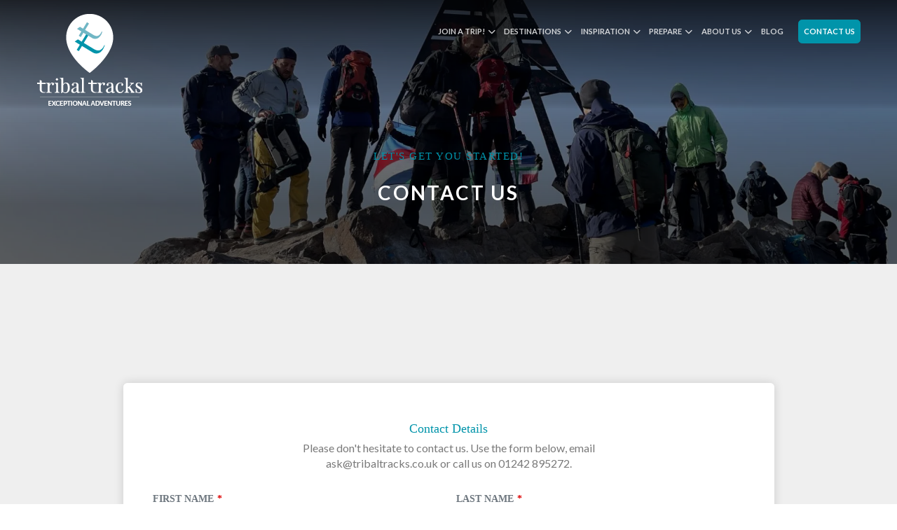

--- FILE ---
content_type: text/html; charset=UTF-8
request_url: https://www.tribaltracks.co.uk/contact?Trips=the-high-atlas-marrakech-3
body_size: 17494
content:
<!doctype html>
<html lang="en">
    <head>
       
			<meta charset="UTF-8">
		<meta name="viewport" content="width=device-width, initial-scale=1.0">


	 

			    <meta charset="utf-8">
    <meta http-equiv="X-UA-Compatible" content="IE=edge">


    <meta name="viewport" content="width=device-width, initial-scale=1">
 
 
<link rel="apple-touch-icon" sizes="180x180" href="/apple-touch-icon.png">
<link rel="icon" type="image/png" sizes="32x32" href="/favicon-32x32.png">
<link rel="icon" type="image/png" sizes="16x16" href="/favicon-16x16.png">
<link rel="manifest" href="/site.webmanifest"> 
 
 

  
    <!-- Price Slider Stylesheets --> 
    <link rel="stylesheet"  rel="preload" href="/theme/vendor/nouislider/nouislider.css">
    <!-- Google fonts - Playfair Display-->
  <!--  <link rel="stylesheet" href="https://fonts.googleapis.com/css?family=Playfair+Display:400,400i,700">-->
    <!-- Google fonts - Poppins-->
   <!-- <link rel="stylesheet" href="https://fonts.googleapis.com/css?family=Poppins:300,400,400i,700">-->
    <!-- swiper-->
    <link rel="stylesheet" href="https://cdnjs.cloudflare.com/ajax/libs/Swiper/4.4.1/css/swiper.min.css">
    <!-- Magnigic Popup-->
  <link rel="preload" href="/theme/vendor/magnific-popup/magnific-popup.css" as="style" onload="this.onload=null;this.rel='stylesheet'">


    <!-- theme stylesheet-->
    <link rel="stylesheet" href="/theme/css/style.default.css" id="theme-stylesheet">

 
<!-- <script src="https://cdn.jsdelivr.net/npm/swiper@10/swiper-bundle.min.js"></script>-->
	   
	  
	
  <link rel="preload" href="/css/slick.css" as="style" onload="this.onload=null;this.rel='stylesheet'">

 
<!--<link rel="stylesheet" type="text/css" href="/css/slick-theme.css"/> -->
  <link rel="preload" href="/css/slick-theme.css" as="style" onload="this.onload=null;this.rel='stylesheet'">
	<!--  <link rel="stylesheet" href="/css/fancybox.css" />  -->
  <link rel="preload" href="/css/fancybox.css" as="style" onload="this.onload=null;this.rel='stylesheet'">
	  
	   
    <!-- Custom stylesheet - for your changes-->
    <link rel="stylesheet" href="/css/custom.css"> 
    <!-- Favicon-->
  <!--  <link rel="shortcut icon" href="/theme/img/favicon.png">--> 
    <!-- Tweaks for older IEs--><!--[if lt IE 9]>
        <script src="https://oss.maxcdn.com/html5shiv/3.7.3/html5shiv.min.js"></script>
        <script src="https://oss.maxcdn.com/respond/1.4.2/respond.min.js"></script><![endif]-->
	   
	  
	  <link rel="preconnect" href="https://fonts.googleapis.com">
		<link rel="preconnect" href="https://fonts.gstatic.com" crossorigin>
		<link rel="preload"  href="https://fonts.googleapis.com/css2?family=Roboto+Slab:wght@100;200;300;400;500;600;700;800;900&family=Roboto:ital,wght@0,100;0,300;0,400;0,500;0,700;0,900;1,100;1,300;1,400;1,500;1,700;1,900&display=swap" rel="stylesheet">
	  
	  
	  
    <!-- Font Awesome CSS-->
   <!-- <link rel="stylesheet" href="https://use.fontawesome.com/releases/v5.8.1/css/all.css" integrity="sha384-50oBUHEmvpQ+1lW4y57PTFmhCaXp0ML5d60M1M7uH2+nqUivzIebhndOJK28anvf" crossorigin="anonymous">-->
	 <!-- <script src="https://kit.fontawesome.com/a734bfce7d.js" crossorigin="anonymous"></script>-->


<script defer src="https://kit.fontawesome.com/541aaee34c.js" crossorigin="anonymous"></script>

 
<script>
{
    const load = () => { 
        document.querySelectorAll("script[data-type='lazy']").forEach(el => el.setAttribute("src", el.getAttribute("data-src")));
        document.querySelectorAll("iframe[data-type='lazy']").forEach(el => el.setAttribute("src", el.getAttribute("data-src")));
    }
    const timer = setTimeout(load, 5000);
    const events = ["mouseover","keydown","touchmove","touchstart"];
    const trigger = () => {
        load();
        clearTimeout(timer);
        events.forEach(e => window.removeEventListener(e, trigger, {passive: true}));
    }
    events.forEach(e => window.addEventListener(e, trigger, {passive: true}));
}
</script>


	
		  
		
    <title>Contact Us | Tribal Tracks</title>
<script>dataLayer = [];
(function(w,d,s,l,i){w[l]=w[l]||[];w[l].push({'gtm.start':
new Date().getTime(),event:'gtm.js'});var f=d.getElementsByTagName(s)[0],
j=d.createElement(s),dl=l!='dataLayer'?'&l='+l:'';j.async=true;j.src=
'https://www.googletagmanager.com/gtm.js?id='+i+dl;f.parentNode.insertBefore(j,f);
})(window,document,'script','dataLayer','GTM-KV245JKX');
</script><meta name="generator" content="SEOmatic">
<meta name="referrer" content="no-referrer-when-downgrade">
<meta name="robots" content="all">
<meta content="tribaltracksadventure" property="fb:profile_id">
<meta content="en_GB" property="og:locale">
<meta content="Tribal Tracks" property="og:site_name">
<meta content="website" property="og:type">
<meta content="https://www.tribaltracks.co.uk/contact" property="og:url">
<meta content="Contact Us" property="og:title">
<meta content="https://www.instagram.com/tribaltracks" property="og:see_also">
<meta content="https://www.youtube.com/@tribaltracks9583" property="og:see_also">
<meta content="https://www.linkedin.com/company/tribal-tracks-uk" property="og:see_also">
<meta content="https://www.facebook.com/tribaltracksadventure" property="og:see_also">
<meta content="https://twitter.com/tribaltrack" property="og:see_also">
<meta name="twitter:card" content="summary_large_image">
<meta name="twitter:site" content="@tribaltrack">
<meta name="twitter:creator" content="@tribaltrack">
<meta name="twitter:title" content="Contact Us">
<link href="https://www.tribaltracks.co.uk/contact" rel="canonical">
<link href="https://www.tribaltracks.co.uk/" rel="home">
<link type="text/plain" href="https://www.tribaltracks.co.uk/humans.txt" rel="author">
<link href="https://cdn.jsdelivr.net/npm/semantic-ui@2.5.0/dist/semantic.css" rel="stylesheet">
<style>button[type=submit].ff-loading{display:inline-flex;flex-wrap:nowrap;align-items:center}button[type=submit].ff-loading:before{content:"";display:block;flex:1 0 11px;width:11px;height:11px;margin-right:10px;border-style:solid;border-width:2px;border-color:transparent transparent #fff #fff;border-radius:50%;animation:ff-loading .5s linear infinite}@keyframes ff-loading{0%{transform:rotate(0)}100%{transform:rotate(1turn)}}label.required:after{content:"*";color:#d00;margin-left:5px}ul.errors{display:block !important}.is-invalid{color:#dc3545}.submit-align-left{text-align:left}.submit-align-right{text-align:right}.submit-align-center{text-align:center}.submit-align-center button:not(:first-of-type),.submit-align-left button:not(:first-of-type),.submit-align-right button:not(:first-of-type){margin-left:5px}.submit-align-spread button:first-child{float:left}.submit-align-spread button:last-child{float:right}
</style></head>
	
	
    <body style="padding-top: 0;"><noscript><iframe src="https://www.googletagmanager.com/ns.html?id=GTM-KV245JKX"
height="0" width="0" style="display:none;visibility:hidden"></iframe></noscript>

		
		<!--<script defer src="https://www.googletagmanager.com/gtag/js?id=UA-118260840-1"></script>-->
		
		
		<!-- Google tag (gtag.js) -->
		<script async src="https://www.googletagmanager.com/gtag/js?id=G-F6HW0V4G1G"></script>
		<script> window.dataLayer = window.dataLayer || []; function gtag(){dataLayer.push(arguments);} gtag('js', new Date()); gtag('config', 'G-F6HW0V4G1G'); </script>

			    
 

			<header class="header header-absolute">
				  <!-- Navbar-->
				  <nav class="navbar navbar-expand-lg navbar-dark bg-transparent navbar navbar-expand-lg fixed-top pe-xl-5 ps-xl-5">
					<div class="container-fluid">
					  <div class="d-flex align-items-center">
						  <a class="navbar-brand py-3" href="/" style="line-height: 0;" aria-label="Go to the Tribal Tracks homepage" >
							 <img src="/img/tribal-tracks-logo.png"  alt="Tribal Tracks - Excepetion Adventure" class="navbar-brand-svg logo-light"/>
							  <img src="/img/tribal-tracks-logo-dark.png" alt="Tribal Tracks - Excepetion Adventure" class="navbar-brand-svg  logo-dark">
						  </a>

					  </div>   

						<a class="btn  d-lg-none btn-mobile" id="" data-bs-toggle="offcanvas" href="#offcanvasExample" role="button" aria-controls="offcanvasExample"><i class="fa-sharp fa-regular fa-bars"></i></a>


			<!--          <button class="navbar-toggler navbar-toggler-right" type="button" data-bs-toggle="collapse" data-bs-target="#navbarCollapse" aria-controls="navbarCollapse" aria-expanded="false" aria-label="Toggle navigation"><i class="fa fa-bars"></i></button>
			-->       

							<!-- Navbar Collapse -->
					  <div class="collapse navbar-collapse mt-3" id="navbarCollapse">

						<ul class="navbar-nav ms-auto">






							 


									 
													
              <!-- Megamenu-->
              <li class="nav-item dropdown position-static"><a class="nav-link dropdown-toggle level1" href="#" data-bs-toggle="dropdown">Join a Trip!</a>
                <div class="dropdown-menu megamenu py-lg-0">
                  <div class="row">
                    <div class="col-xl-9 ">
                      <div class="row p-3 pe-lg-0 ps-lg-5 pe-lg-5 pt-lg-5">
						  
						  
									   <div class="col-lg-12 mb-4">
										   <h2>Join a Trip!</h2> 
									  </div>

						   
						  
									  

 
																	   
						 						<div class="col-lg">							

						 																																				<a href="/upcoming-charity-trips"><img src="https://www.tribaltracks.co.uk/img/_nav/36695/102.webp" loading="lazy"  alt="View more - Charity Fundraising Challenges" class="img-fluid mb-3" ></a>
														
														<h6 class="text-uppercase text-primary"><a href="/upcoming-charity-trips">Charity Fundraising Challenges</a></h6>														<p>



Ready for an adventure that makes a difference? Join one of our upcoming charity fundraising trips!</p>
													

														
														

														 

												<!--		<ul class="megamenu-list list-unstyled">
															<li class="megamenu-list-item"><a class="megamenu-list-link" href="/upcoming-charity-trips">Read more   </a></li>
													  </ul>											
													-->
												</div>
						  
						   
						   
						 
		  																			
						  
						  
						  
						  			  

 
																	   
						 						<div class="col-lg">							

						 																																				<a href="/upcoming-trips"><img src="https://www.tribaltracks.co.uk/img/_nav/38485/IMG_1900-3_2023-07-14-120327_oodw.webp" loading="lazy"  alt="View more - Open Trips" class="img-fluid mb-3" ></a>
														
														<h6 class="text-uppercase text-primary"><a href="/upcoming-trips">Open Trips</a></h6>														<p>
These trips are open to everyone. Click to explore and join one of these amazing journeys.</p>
													

														
														

														 

												<!--		<ul class="megamenu-list list-unstyled">
															<li class="megamenu-list-item"><a class="megamenu-list-link" href="/upcoming-trips">Read more   </a></li>
													  </ul>											
													-->
												</div>
						  
						   
						   
						 
		  																			
						  
						  
						  
						  			  

 
																	  			
						  
						  						 <div class="col-lg">							


														<h6 class="text-uppercase ps-lg-4">Links</h6>
													 
													 	  																<ul class="megamenu-list list-unstyled ps-lg-4">
																	  																			<li class="megamenu-list-item text-primary"><a class="megamenu-list-link" href="/destinations">All Tribal Tracks destinations</a></li>
																	 																			<li class="megamenu-list-item text-primary"><a class="megamenu-list-link" href="/profiles">Testimonials</a></li>
																	 																			<li class="megamenu-list-item text-primary"><a class="megamenu-list-link" href="/grades-explained">Difficulty Gradings Explained</a></li>
																	 																			<li class="megamenu-list-item text-primary"><a class="megamenu-list-link" href="/when-to-travel">When to Travel</a></li>
																	 																			<li class="megamenu-list-item text-primary"><a class="megamenu-list-link" href="/booking-information">Booking Information</a></li>
																	 																 </ul>
													 
												</div>
						  															
						  
						  
						  
						  									  

						  
						  
                      </div>
                      
						
											
<!--_layouts/_template/_nav-usps - start -->

					                       <div class="row megamenu-services d-none d-lg-flex ps-lg-5 align-items-start">
						  
						 
					
							
																<div class="col-3  d-flex ">
								  <div class="megamenu-services-item d-flex align-items-start">
									<div class=" megamenu-services-icon me-3"> 
									 <i class="fa-thin fa-people-group"></i>
									</div>
									  
									  
									<div>
									  <h6 class="text-uppercase">Exceptional, Exciting Adventures and Challenges</h6>
									  <p class="mb-0 text-muted text-sm">To adventurous destinations around the globe</p>
									</div>
								  </div>
								</div>
						  										<div class="col-3  d-flex ">
								  <div class="megamenu-services-item d-flex align-items-start">
									<div class=" megamenu-services-icon me-3"> 
									 <i class="fa-thin fa-leaf-heart"></i>
									</div>
									  
									  
									<div>
									  <h6 class="text-uppercase">Socially and Environmentally Responsible Adventures and Challenges</h6>
									  <p class="mb-0 text-muted text-sm">Travel shouldn&#039;t cost the earth</p>
									</div>
								  </div>
								</div>
						  										<div class="col-3  d-flex ">
								  <div class="megamenu-services-item d-flex align-items-start">
									<div class=" megamenu-services-icon me-3"> 
									 <i class="fa-thin fa-face-smile"></i>
									</div>
									  
									  
									<div>
									  <h6 class="text-uppercase">Exceptional and Friendly Service</h6>
									  <p class="mb-0 text-muted text-sm">We go above and beyond, providing a professional service but making everyone feel like family.</p>
									</div>
								  </div>
								</div>
						  										<div class="col-3  d-flex ">
								  <div class="megamenu-services-item d-flex align-items-start">
									<div class=" megamenu-services-icon me-3"> 
									 <i class="fa-thin fa-trophy-star"></i>
									</div>
									  
									  
									<div>
									  <h6 class="text-uppercase">Award Winning Group Travel Experts</h6>
									  <p class="mb-0 text-muted text-sm">Charity fundraising expeditions, team-building adventures, private groups, you name it, we can help!</p>
									</div>
								  </div>
								</div>
						  								  
						   
                      </div> 
						
					 
<!--_layouts/_template/_nav-usps - end  -->						
						
                    </div>  
					  
										
<!--_layouts/_template/_nav-testimonial - start -->
 
		 					                    <div class="col-xl-3 d-none d-lg-block position-relative bg-image-nav"> 
						
						<div class="testimonial bg-dark ms-0   border-0 p-xl-4 pt-xl-6 p-xxl-5 pt-xxl-6">
								<div class="text">
								  <div class="testimonial-quote d-flex justify-content-between">
									  <i class="fas fa-quote-right text-muted" aria-hidden="true"></i>
									<p class="flex-shrink-1 mb-0 card-stars text-sm text-end"><i class="fa fa-star text-warning" aria-hidden="true"></i><i class="fa fa-star text-warning" aria-hidden="true"></i><i class="fa fa-star text-warning" aria-hidden="true"></i><i class="fa fa-star text-warning" aria-hidden="true"></i><i class="fa fa-star text-warning" aria-hidden="true"></i></p>
									</div>
								  <p class="testimonial-text text-white">Altogether an absolutely fantastic trek  -  can't wait to do a another one! </p>
								  <small class="text-secondary text-uppercase">Caroline C, 2023</small>
								</div>
							  </div>
						
						<div class="text-center">
							<a class="btn btn-primary mt-4" href="/contact">Enquire Now</a>
						</div> 
						
						<img loading="lazy" class="bg-image xx" src="/img/trips/Japan/_tripList/22141/Mount-Yarigatake.webp" alt=" ">
					  
					  </div>
					  					 
<!--_layouts/_template/_nav-testimonial - end  --> 					  
					  
                  </div>
                </div>
              </li>
              <!-- /Megamenu end-->
				
							 
									 



							 


									 



							 


									 



							 


									 



							 


									 
												
              <!-- Megamenu-->
              <li class="nav-item dropdown position-static"><a class="nav-link dropdown-toggle level1" href="#" data-bs-toggle="dropdown">Destinations</a>
                <div class="dropdown-menu megamenu py-lg-0">
                  <div class="row">
                   <div class="col-lg-12">
                      <div class="row p-3 pe-lg-0 ps-lg-5 pe-lg-5 pt-lg-5">
						  
						  
						   <div class="col-lg-12 mb-4">
							  <h2>Destinations</h2>
						  </div>
						  
						 
						  
						  
								

									 

											   <div class="col-lg">

												
												<a href="https://www.tribaltracks.co.uk/continents/asia-tribal-tracks"><img src="https://www.tribaltracks.co.uk/img/trips/Mardi-Himal-Base-Camp/_nav/4990/1320.webp" loading="lazy"  alt="View our trips and tours in Asia" class="img-fluid mb-3" ></a>


											  <!-- Megamenu list-->
												<h6 class="text-uppercase text-primary"><a href="https://www.tribaltracks.co.uk/continents/asia-tribal-tracks">Asia</a></h6>
											  <ul class="megamenu-list list-unstyled">



																										
												 							  	
														<li class="megamenu-list-item"><a class="megamenu-list-link" href="https://www.tribaltracks.co.uk/locations/nepal-tribal-tracks">Nepal   </a></li>
												  							  	
														<li class="megamenu-list-item"><a class="megamenu-list-link" href="https://www.tribaltracks.co.uk/locations/japan-tribal-tracks">Japan   </a></li>
												  							  	
														<li class="megamenu-list-item"><a class="megamenu-list-link" href="https://www.tribaltracks.co.uk/locations/malaysia-tribal-tracks">Malaysia - Borneo   </a></li>
												  							  	
														<li class="megamenu-list-item"><a class="megamenu-list-link" href="https://www.tribaltracks.co.uk/locations/vietnam">Vietnam   </a></li>
												  							  	
														<li class="megamenu-list-item"><a class="megamenu-list-link" href="https://www.tribaltracks.co.uk/locations/india-adventure-tribal-tracks-">India   </a></li>
												  							  	
														<li class="megamenu-list-item"><a class="megamenu-list-link" href="https://www.tribaltracks.co.uk/locations/tribal-tracks-china">China   </a></li>
												  							  	
														<li class="megamenu-list-item"><a class="megamenu-list-link" href="https://www.tribaltracks.co.uk/locations/kyrgyzstan">Kyrgyzstan   </a></li>
												  							  	
														<li class="megamenu-list-item"><a class="megamenu-list-link" href="https://www.tribaltracks.co.uk/locations/sri-lanka">Sri Lanka   </a></li>
												  											  </ul>


											  </div>  



									 

											   <div class="col-lg">

												
												<a href="https://www.tribaltracks.co.uk/continents/americas-tribal-tracks"><img src="https://www.tribaltracks.co.uk/img/trips/Peru/_nav/33067/peru-2135770.webp" loading="lazy"  alt="View our trips and tours in The Americas" class="img-fluid mb-3" ></a>


											  <!-- Megamenu list-->
												<h6 class="text-uppercase text-primary"><a href="https://www.tribaltracks.co.uk/continents/americas-tribal-tracks">The Americas</a></h6>
											  <ul class="megamenu-list list-unstyled">



																										
												 							  	
														<li class="megamenu-list-item"><a class="megamenu-list-link" href="https://www.tribaltracks.co.uk/locations/costa-rica">Costa Rica   </a></li>
												  							  	
														<li class="megamenu-list-item"><a class="megamenu-list-link" href="https://www.tribaltracks.co.uk/locations/peru">Peru   </a></li>
												  											  </ul>


											  </div>  



									 

											   <div class="col-lg">

												
												<a href="https://www.tribaltracks.co.uk/continents/africa-tribal-tracks"><img src="https://www.tribaltracks.co.uk/img/trips/Sahara-100km/alverne/_nav/7383/fullsizeoutput_5f81.webp" loading="lazy"  alt="View our trips and tours in Africa" class="img-fluid mb-3" ></a>


											  <!-- Megamenu list-->
												<h6 class="text-uppercase text-primary"><a href="https://www.tribaltracks.co.uk/continents/africa-tribal-tracks">Africa</a></h6>
											  <ul class="megamenu-list list-unstyled">



																										
												 							  	
														<li class="megamenu-list-item"><a class="megamenu-list-link" href="https://www.tribaltracks.co.uk/locations/kenya">Kenya   </a></li>
												  							  	
														<li class="megamenu-list-item"><a class="megamenu-list-link" href="https://www.tribaltracks.co.uk/locations/uganda">Uganda   </a></li>
												  							  	
														<li class="megamenu-list-item"><a class="megamenu-list-link" href="https://www.tribaltracks.co.uk/locations/morocco">Morocco   </a></li>
												  							  	
														<li class="megamenu-list-item"><a class="megamenu-list-link" href="https://www.tribaltracks.co.uk/locations/namibia">Namibia   </a></li>
												  											  </ul>


											  </div>  



									 

											   <div class="col-lg">

												
												<a href="https://www.tribaltracks.co.uk/continents/europe-tribal-tracks"><img src="https://www.tribaltracks.co.uk/img/trips/Romania/_nav/14730/IMG_1045.webp" loading="lazy"  alt="View our trips and tours in Europe" class="img-fluid mb-3" ></a>


											  <!-- Megamenu list-->
												<h6 class="text-uppercase text-primary"><a href="https://www.tribaltracks.co.uk/continents/europe-tribal-tracks">Europe</a></h6>
											  <ul class="megamenu-list list-unstyled">



																										
												 							  	
														<li class="megamenu-list-item"><a class="megamenu-list-link" href="https://www.tribaltracks.co.uk/locations/romania">Romania   </a></li>
												  							  	
														<li class="megamenu-list-item"><a class="megamenu-list-link" href="https://www.tribaltracks.co.uk/locations/norway">Norway   </a></li>
												  							  	
														<li class="megamenu-list-item"><a class="megamenu-list-link" href="https://www.tribaltracks.co.uk/locations/turkey">Turkey   </a></li>
												  							  	
														<li class="megamenu-list-item"><a class="megamenu-list-link" href="https://www.tribaltracks.co.uk/locations/england">United Kingdom   </a></li>
												  							  	
														<li class="megamenu-list-item"><a class="megamenu-list-link" href="https://www.tribaltracks.co.uk/locations/madeira">Madeira   </a></li>
												  							  	
														<li class="megamenu-list-item"><a class="megamenu-list-link" href="https://www.tribaltracks.co.uk/locations/greece-tribal-tracks">Greece   </a></li>
												  							  	
														<li class="megamenu-list-item"><a class="megamenu-list-link" href="https://www.tribaltracks.co.uk/locations/france">France   </a></li>
												  							  	
														<li class="megamenu-list-item"><a class="megamenu-list-link" href="https://www.tribaltracks.co.uk/locations/italy">Italy   </a></li>
												  											  </ul>


											  </div>  



									 

											   <div class="col-lg">

												
												<a href="https://www.tribaltracks.co.uk/continents/middle-east-tribal-tracks"><img src="https://www.tribaltracks.co.uk/img/trips/jordan-wadi-rum/gaynors-girls/_nav/11841/IMG_5460.webp" loading="lazy"  alt="View our trips and tours in Middle East" class="img-fluid mb-3" ></a>


											  <!-- Megamenu list-->
												<h6 class="text-uppercase text-primary"><a href="https://www.tribaltracks.co.uk/continents/middle-east-tribal-tracks">Middle East</a></h6>
											  <ul class="megamenu-list list-unstyled">



																										
												 							  	
														<li class="megamenu-list-item"><a class="megamenu-list-link" href="https://www.tribaltracks.co.uk/locations/oman-tribal-tracks">Oman   </a></li>
												  							  	
														<li class="megamenu-list-item"><a class="megamenu-list-link" href="https://www.tribaltracks.co.uk/locations/jordan">Jordan   </a></li>
												  											  </ul>


											  </div>  



									  
						  
						  
                      </div>
						
						
			 			   					
<!--_layouts/_template/_nav-usps - start -->

					                       <div class="row megamenu-services d-none d-lg-flex ps-lg-5 align-items-start">
						  
						 
					
							
																<div class="col-3  d-flex ">
								  <div class="megamenu-services-item d-flex align-items-start">
									<div class=" megamenu-services-icon me-3"> 
									 <i class="fa-thin fa-people-group"></i>
									</div>
									  
									  
									<div>
									  <h6 class="text-uppercase">Exceptional, Exciting Adventures and Challenges</h6>
									  <p class="mb-0 text-muted text-sm">To adventurous destinations around the globe</p>
									</div>
								  </div>
								</div>
						  										<div class="col-3  d-flex ">
								  <div class="megamenu-services-item d-flex align-items-start">
									<div class=" megamenu-services-icon me-3"> 
									 <i class="fa-thin fa-leaf-heart"></i>
									</div>
									  
									  
									<div>
									  <h6 class="text-uppercase">Socially and Environmentally Responsible Adventures and Challenges</h6>
									  <p class="mb-0 text-muted text-sm">Travel shouldn&#039;t cost the earth</p>
									</div>
								  </div>
								</div>
						  										<div class="col-3  d-flex ">
								  <div class="megamenu-services-item d-flex align-items-start">
									<div class=" megamenu-services-icon me-3"> 
									 <i class="fa-thin fa-face-smile"></i>
									</div>
									  
									  
									<div>
									  <h6 class="text-uppercase">Exceptional and Friendly Service</h6>
									  <p class="mb-0 text-muted text-sm">We go above and beyond, providing a professional service but making everyone feel like family.</p>
									</div>
								  </div>
								</div>
						  										<div class="col-3  d-flex ">
								  <div class="megamenu-services-item d-flex align-items-start">
									<div class=" megamenu-services-icon me-3"> 
									 <i class="fa-thin fa-trophy-star"></i>
									</div>
									  
									  
									<div>
									  <h6 class="text-uppercase">Award Winning Group Travel Experts</h6>
									  <p class="mb-0 text-muted text-sm">Charity fundraising expeditions, team-building adventures, private groups, you name it, we can help!</p>
									</div>
								  </div>
								</div>
						  								  
						   
                      </div> 
						
					 
<!--_layouts/_template/_nav-usps - end  -->						
						
						
                    </div>
					  
					  
       									
<!--_layouts/_template/_nav-testimonial - start -->
 
		 					 
<!--_layouts/_template/_nav-testimonial - end  --> 					  
					  
					  
                  </div>
                </div>
              </li>
              <!-- /Megamenu end--> 
									 



							 


									 
													
              <!-- Megamenu-->
              <li class="nav-item dropdown position-static"><a class="nav-link dropdown-toggle level1" href="#" data-bs-toggle="dropdown">Inspiration</a>
                <div class="dropdown-menu megamenu py-lg-0">
                  <div class="row">
                    <div class="col-xl-9 ">
                      <div class="row p-3 pe-lg-0 ps-lg-5 pe-lg-5 pt-lg-5">
						  
						  
									   <div class="col-lg-12 mb-4">
										   <h2>Inspiration</h2> 
									  </div>

						   
						  
									  

 
																	   
						 						<div class="col-lg-4 ">							

						 																						
														<h6 class="text-uppercase text-primary"><a href="/when-to-travel">When to travel</a></h6>														<p>Know when you want to travel? Find a trip which suits you, or search by month.</p>
													

														
														

														 

												<!--		<ul class="megamenu-list list-unstyled">
															<li class="megamenu-list-item"><a class="megamenu-list-link" href="/when-to-travel">Read more   </a></li>
													  </ul>											
													-->
												</div>
						  
						   
						   
						 
		  																			
						  
						  
						  
						  			  

 
																	   
						 						<div class="col-lg-4 ">							

						 																						
														<h6 class="text-uppercase text-primary"><a href="/blog">Tribal Tracks Blog</a></h6>														<p>Articles, tips and handy hints. Find out what we have been up to and where we have been.</p>
													

														
														

														 

												<!--		<ul class="megamenu-list list-unstyled">
															<li class="megamenu-list-item"><a class="megamenu-list-link" href="/blog">Read more   </a></li>
													  </ul>											
													-->
												</div>
						  
						   
						   
						 
		  																			
						  
						  
						  
						  			  

 
																	   
						 						<div class="col-lg-4 ">							

						 																						
														<h6 class="text-uppercase text-primary"><a href="/profiles">Traveller Profiles</a></h6>														<p>Learn more about some of the wonderful people who have travelled with us.</p>
													

														
														

														 

												<!--		<ul class="megamenu-list list-unstyled">
															<li class="megamenu-list-item"><a class="megamenu-list-link" href="/profiles">Read more   </a></li>
													  </ul>											
													-->
												</div>
						  
						   
						   
						 
		  																			
						  
						  
						  
						  			  

 
																	   
						 						<div class="col-lg-4 ">							

						 																						
														<h6 class="text-uppercase text-primary">Terrain</h6>														
													

														
																													<ul class="menu-links menu-data">
																																<li><a href="https://www.tribaltracks.co.uk/terrain/mountains">Mountain</a></li>
																																<li><a href="https://www.tribaltracks.co.uk/terrain/coasts">Coastal</a></li>
																																<li><a href="https://www.tribaltracks.co.uk/terrain/deserts">Desert</a></li>
																																<li><a href="https://www.tribaltracks.co.uk/terrain/jungles">Jungle</a></li>
																																<li><a href="https://www.tribaltracks.co.uk/terrain/arctic">Winter</a></li>
																																<li><a href="https://www.tribaltracks.co.uk/terrain/countryside">Countryside</a></li>
																															</ul>
														

														 

												<!--		<ul class="megamenu-list list-unstyled">
															<li class="megamenu-list-item"><a class="megamenu-list-link" href="">Read more   </a></li>
													  </ul>											
													-->
												</div>
						  
						   
						   
						 
		  																			
						  
						  
						  
						  			  

 
																	   
						 						<div class="col-lg">							

						 																						
														<h6 class="text-uppercase text-primary">Tribes</h6>														
													

														
																													<ul class="menu-links menu-data">
																																<li><a href="https://www.tribaltracks.co.uk/tribes/fundraiser">Adventures for Fundraisers</a></li>
																																<li><a href="https://www.tribaltracks.co.uk/tribes/bucket-list">Bucket List Adventurers</a></li>
																																<li><a href="https://www.tribaltracks.co.uk/tribes/friends-family">Friends &amp; Family Adventures</a></li>
																																<li><a href="https://www.tribaltracks.co.uk/tribes/corporate">Corporate Groups / Team Building trips</a></li>
																																<li><a href="https://www.tribaltracks.co.uk/tribes/all-women-trips">Women only trips</a></li>
																																<li><a href="https://www.tribaltracks.co.uk/tribes/charities">Fundraising Challenges for Charities</a></li>
																															</ul>
														

														 

												<!--		<ul class="megamenu-list list-unstyled">
															<li class="megamenu-list-item"><a class="megamenu-list-link" href="">Read more   </a></li>
													  </ul>											
													-->
												</div>
						  
						   
						   
						 
		  																			
						  
						  
						  
						  			  

 
																	   
						 						<div class="col-lg-4 ">							

						 																						
														<h6 class="text-uppercase text-primary"><a href="/grades-explained">Difficulty</a></h6>														
													

														
																													<ul class="menu-links menu-data">
																																<li><a href="https://www.tribaltracks.co.uk/difficulty/easy">Less Challenging</a></li>
																																<li><a href="https://www.tribaltracks.co.uk/difficulty/intermediate">Intermediate</a></li>
																																<li><a href="https://www.tribaltracks.co.uk/difficulty/challenging">Challenging</a></li>
																																<li><a href="https://www.tribaltracks.co.uk/difficulty/advanced">Advanced</a></li>
																															</ul>
														

														 																<ul class="menu-links menu-manual">
																	  																			<li class=""><a class="" href="/grades-explained">Difficulty Gradings Explained</a></li>
																	 																 </ul>
													 

												<!--		<ul class="megamenu-list list-unstyled">
															<li class="megamenu-list-item"><a class="megamenu-list-link" href="/grades-explained">Read more   </a></li>
													  </ul>											
													-->
												</div>
						  
						   
						   
						 
		  																			
						  
						  
						  
						  									  

						  
						  
                      </div>
                      
						
											
<!--_layouts/_template/_nav-usps - start -->

					                       <div class="row megamenu-services d-none d-lg-flex ps-lg-5 align-items-start">
						  
						 
					
							
																<div class="col-3  d-flex ">
								  <div class="megamenu-services-item d-flex align-items-start">
									<div class=" megamenu-services-icon me-3"> 
									 <i class="fa-thin fa-people-group"></i>
									</div>
									  
									  
									<div>
									  <h6 class="text-uppercase">Exceptional, Exciting Adventures and Challenges</h6>
									  <p class="mb-0 text-muted text-sm">To adventurous destinations around the globe</p>
									</div>
								  </div>
								</div>
						  										<div class="col-3  d-flex ">
								  <div class="megamenu-services-item d-flex align-items-start">
									<div class=" megamenu-services-icon me-3"> 
									 <i class="fa-thin fa-leaf-heart"></i>
									</div>
									  
									  
									<div>
									  <h6 class="text-uppercase">Socially and Environmentally Responsible Adventures and Challenges</h6>
									  <p class="mb-0 text-muted text-sm">Travel shouldn&#039;t cost the earth</p>
									</div>
								  </div>
								</div>
						  										<div class="col-3  d-flex ">
								  <div class="megamenu-services-item d-flex align-items-start">
									<div class=" megamenu-services-icon me-3"> 
									 <i class="fa-thin fa-face-smile"></i>
									</div>
									  
									  
									<div>
									  <h6 class="text-uppercase">Exceptional and Friendly Service</h6>
									  <p class="mb-0 text-muted text-sm">We go above and beyond, providing a professional service but making everyone feel like family.</p>
									</div>
								  </div>
								</div>
						  										<div class="col-3  d-flex ">
								  <div class="megamenu-services-item d-flex align-items-start">
									<div class=" megamenu-services-icon me-3"> 
									 <i class="fa-thin fa-trophy-star"></i>
									</div>
									  
									  
									<div>
									  <h6 class="text-uppercase">Award Winning Group Travel Experts</h6>
									  <p class="mb-0 text-muted text-sm">Charity fundraising expeditions, team-building adventures, private groups, you name it, we can help!</p>
									</div>
								  </div>
								</div>
						  								  
						   
                      </div> 
						
					 
<!--_layouts/_template/_nav-usps - end  -->						
						
                    </div>  
					  
										
<!--_layouts/_template/_nav-testimonial - start -->
 
		 					                    <div class="col-xl-3 d-none d-lg-block position-relative bg-image-nav"> 
						
						<div class="testimonial bg-dark ms-0   border-0 p-xl-4 pt-xl-6 p-xxl-5 pt-xxl-6">
								<div class="text">
								  <div class="testimonial-quote d-flex justify-content-between">
									  <i class="fas fa-quote-right text-muted" aria-hidden="true"></i>
									<p class="flex-shrink-1 mb-0 card-stars text-sm text-end"><i class="fa fa-star text-warning" aria-hidden="true"></i><i class="fa fa-star text-warning" aria-hidden="true"></i><i class="fa fa-star text-warning" aria-hidden="true"></i><i class="fa fa-star text-warning" aria-hidden="true"></i><i class="fa fa-star text-warning" aria-hidden="true"></i></p>
									</div>
								  <p class="testimonial-text text-white">I wanted to challenge myself and push my limits.. this trek certainly did that! One of the best and most memorable experiences of my life and one that will stay with me. From the people I was with, to the scenery we were privileged to see, and the strength I didn't know I had.. it really was a trip of a lifetime.</p>
								  <small class="text-secondary text-uppercase">Ange W</small>
								</div>
							  </div>
						
						<div class="text-center">
							<a class="btn btn-primary mt-4" href="/contact">Enquire Now</a>
						</div> 
						
						<img loading="lazy" class="bg-image xx" src="/img/trips/Japan/_tripList/22141/Mount-Yarigatake.webp" alt=" ">
					  
					  </div>
					  					 
<!--_layouts/_template/_nav-testimonial - end  --> 					  
					  
                  </div>
                </div>
              </li>
              <!-- /Megamenu end-->
				
							 
									 



							 


									 



							 


									 



							 


									 



							 


									 



							 


									 



							 


									 



							 


									 
												
					
              <!-- Megamenu-->
              <li class="nav-item dropdown position-static"><a class="nav-link dropdown-toggle level1" href="#" data-bs-toggle="dropdown">Prepare</a>
                <div class="dropdown-menu megamenu py-lg-0">
                  <div class="row">
                    <div class="col-xl-9 ">
                      <div class="row p-3 pe-lg-0 ps-lg-5 pe-lg-5 pt-lg-5">
						  
						  
						 
						  

									   <div class="col-lg-12 mb-4">
										  <h2>Prepare</h2>
									  </div>  



											<div class="col-lg-12">			
 

															<div class="row mt-4 mb-4">

														


																	
																																		


																	    
																			<div class="col-lg-2">

																				 
																				<a href="https://www.tribaltracks.co.uk/prepare/kit-advice"><img src="https://www.tribaltracks.co.uk/img/_nav/75684/boots.webp" loading="lazy"  alt="View Trips - Kit Advice" class="img-fluid mb-3" ></a>
																				<h6 class=" text-primary mt-0"><a href="https://www.tribaltracks.co.uk/prepare/kit-advice">Kit Advice</a></h6>						

																			</div>
																	   
																			<div class="col-lg-2">

																				 
																				<a href="https://www.tribaltracks.co.uk/prepare/visas"><img src="https://www.tribaltracks.co.uk/img/_nav/90854/documents-china-visa.webp" loading="lazy"  alt="View Trips - Visas" class="img-fluid mb-3" ></a>
																				<h6 class=" text-primary mt-0"><a href="https://www.tribaltracks.co.uk/prepare/visas">Visas</a></h6>						

																			</div>
																	   
																			<div class="col-lg-2">

																				 
																				<a href="https://www.tribaltracks.co.uk/prepare/training"><img src="https://www.tribaltracks.co.uk/img/trips/Mardi-Himal-Base-Camp/_nav/5942/2c8a9a00-6812-4e39-9577-ee661cb7ad45_2023-05-16-125757_hesx.webp" loading="lazy"  alt="View Trips - Training &amp; Fitness" class="img-fluid mb-3" ></a>
																				<h6 class=" text-primary mt-0"><a href="https://www.tribaltracks.co.uk/prepare/training">Training &amp; Fitness</a></h6>						

																			</div>
																	   
																			<div class="col-lg-2">

																				 
																				<a href="https://www.tribaltracks.co.uk/prepare/travel"><img src="https://www.tribaltracks.co.uk/img/_nav/91991/nepal-5848395_640.webp" loading="lazy"  alt="View Trips - Travel admin!" class="img-fluid mb-3" ></a>
																				<h6 class=" text-primary mt-0"><a href="https://www.tribaltracks.co.uk/prepare/travel">Travel admin!</a></h6>						

																			</div>
																	  

													   </div>	

						  
						  </div>
						   

						  
				
						  
						  
                      </div>
                      
						
											
<!--_layouts/_template/_nav-usps - start -->

					                       <div class="row megamenu-services d-none d-lg-flex ps-lg-5 align-items-start">
						  
						 
					
							
																<div class="col-3  d-flex ">
								  <div class="megamenu-services-item d-flex align-items-start">
									<div class=" megamenu-services-icon me-3"> 
									 <i class="fa-thin fa-people-group"></i>
									</div>
									  
									  
									<div>
									  <h6 class="text-uppercase">Exceptional, Exciting Adventures and Challenges</h6>
									  <p class="mb-0 text-muted text-sm">To adventurous destinations around the globe</p>
									</div>
								  </div>
								</div>
						  										<div class="col-3  d-flex ">
								  <div class="megamenu-services-item d-flex align-items-start">
									<div class=" megamenu-services-icon me-3"> 
									 <i class="fa-thin fa-leaf-heart"></i>
									</div>
									  
									  
									<div>
									  <h6 class="text-uppercase">Socially and Environmentally Responsible Adventures and Challenges</h6>
									  <p class="mb-0 text-muted text-sm">Travel shouldn&#039;t cost the earth</p>
									</div>
								  </div>
								</div>
						  										<div class="col-3  d-flex ">
								  <div class="megamenu-services-item d-flex align-items-start">
									<div class=" megamenu-services-icon me-3"> 
									 <i class="fa-thin fa-face-smile"></i>
									</div>
									  
									  
									<div>
									  <h6 class="text-uppercase">Exceptional and Friendly Service</h6>
									  <p class="mb-0 text-muted text-sm">We go above and beyond, providing a professional service but making everyone feel like family.</p>
									</div>
								  </div>
								</div>
						  										<div class="col-3  d-flex ">
								  <div class="megamenu-services-item d-flex align-items-start">
									<div class=" megamenu-services-icon me-3"> 
									 <i class="fa-thin fa-trophy-star"></i>
									</div>
									  
									  
									<div>
									  <h6 class="text-uppercase">Award Winning Group Travel Experts</h6>
									  <p class="mb-0 text-muted text-sm">Charity fundraising expeditions, team-building adventures, private groups, you name it, we can help!</p>
									</div>
								  </div>
								</div>
						  								  
						   
                      </div> 
						
					 
<!--_layouts/_template/_nav-usps - end  -->						
						
                    </div>
          
					  
											
<!--_layouts/_template/_nav-testimonial - start -->
 
		 					                    <div class="col-xl-3 d-none d-lg-block position-relative bg-image-nav"> 
						
						<div class="testimonial bg-dark ms-0   border-0 p-xl-4 pt-xl-6 p-xxl-5 pt-xxl-6">
								<div class="text">
								  <div class="testimonial-quote d-flex justify-content-between">
									  <i class="fas fa-quote-right text-muted" aria-hidden="true"></i>
									<p class="flex-shrink-1 mb-0 card-stars text-sm text-end"><i class="fa fa-star text-warning" aria-hidden="true"></i><i class="fa fa-star text-warning" aria-hidden="true"></i><i class="fa fa-star text-warning" aria-hidden="true"></i><i class="fa fa-star text-warning" aria-hidden="true"></i><i class="fa fa-star text-warning" aria-hidden="true"></i></p>
									</div>
								  <p class="testimonial-text text-white">Plan for what it is difficult while it is easy, do what is great while it is small.</p>
								  <small class="text-secondary text-uppercase">Sun Tzu</small>
								</div>
							  </div>
						
						<div class="text-center">
							<a class="btn btn-primary mt-4" href="/contact">Enquire Now</a>
						</div> 
						
						<img loading="lazy" class="bg-image xx" src="/img/trips/Japan/_tripList/22141/Mount-Yarigatake.webp" alt=" ">
					  
					  </div>
					  					 
<!--_layouts/_template/_nav-testimonial - end  --> 					  
					  
                  </div>
                </div>
              </li>
              <!-- /Megamenu end-->
				
									 



							 


									 
													
              <!-- Megamenu-->
              <li class="nav-item dropdown position-static"><a class="nav-link dropdown-toggle level1" href="#" data-bs-toggle="dropdown">About Us</a>
                <div class="dropdown-menu megamenu py-lg-0">
                  <div class="row">
                    <div class="col-xl-9 ">
                      <div class="row p-3 pe-lg-0 ps-lg-5 pe-lg-5 pt-lg-5">
						  
						  
									   <div class="col-lg-12 mb-4">
										   <h2>About Us</h2> 
									  </div>

						   
						  
									  

 
																	   
						 						<div class="col-lg">							

						 																																				<a href="/about"><img src="https://www.tribaltracks.co.uk/img/_nav/36551/image_2023-07-11-150017_zkcd.webp" loading="lazy"  alt="View more - Tribal Tracks Story" class="img-fluid mb-3" ></a>
														
														<h6 class="text-uppercase text-primary"><a href="/about">Tribal Tracks Story</a></h6>														<p>How did Tribal Tracks begin and who is behind it? Discover our interesting origin story.</p>
													

														
														

														 

												<!--		<ul class="megamenu-list list-unstyled">
															<li class="megamenu-list-item"><a class="megamenu-list-link" href="/about">Read more   </a></li>
													  </ul>											
													-->
												</div>
						  
						   
						   
						 
		  																			
						  
						  
						  
						  			  

 
																	   
						 						<div class="col-lg">							

						 																																				<a href="/our-tribe"><img src="https://www.tribaltracks.co.uk/img/guides/_nav/40097/Unknown-3_2023-07-17-075424_htxn.webp" loading="lazy"  alt="View more - Meet Our Tribe" class="img-fluid mb-3" ></a>
														
														<h6 class="text-uppercase text-primary"><a href="/our-tribe">Meet Our Tribe</a></h6>														<p>Meet the members of our team who make the Tribal Tracks magic happen!</p>
													

														
														

														 

												<!--		<ul class="megamenu-list list-unstyled">
															<li class="megamenu-list-item"><a class="megamenu-list-link" href="/our-tribe">Read more   </a></li>
													  </ul>											
													-->
												</div>
						  
						   
						   
						 
		  																			
						  
						  
						  
						  			  

 
																	   
						 						<div class="col-lg">							

						 																																				<a href="/why-tribal-tracks"><img src="https://www.tribaltracks.co.uk/img/_nav/36695/102.webp" loading="lazy"  alt="View more - Why Tribal Tracks?" class="img-fluid mb-3" ></a>
														
														<h6 class="text-uppercase text-primary"><a href="/why-tribal-tracks">Why Tribal Tracks?</a></h6>														<p>There are lots of reasons why you should travel with us.  Here are a few of them.</p>
													

														
														

														 

												<!--		<ul class="megamenu-list list-unstyled">
															<li class="megamenu-list-item"><a class="megamenu-list-link" href="/why-tribal-tracks">Read more   </a></li>
													  </ul>											
													-->
												</div>
						  
						   
						   
						 
		  																			
						  
						  
						  
						  			  

 
																	  			
						  
						  						 <div class="col-lg">							


														<h6 class="text-uppercase ps-lg-4">Links</h6>
													 
													 	  																<ul class="megamenu-list list-unstyled ps-lg-4">
																	  																			<li class="megamenu-list-item text-primary"><a class="megamenu-list-link" href="/booking-information">Booking Information</a></li>
																	 																			<li class="megamenu-list-item text-primary"><a class="megamenu-list-link" href="https://drive.google.com/file/d/1Nq-kZM20WeUz1-EEtSZpJYkpLnE6DGfc/view?usp=sharing">Booking Terms &amp; Conditions</a></li>
																	 																			<li class="megamenu-list-item text-primary"><a class="megamenu-list-link" href="https://drive.google.com/file/d/1igH4OXN0VJ8Rd7KOjIQ1JeWroa67O5XZ/view?usp=sharing">General Booking Information</a></li>
																	 																			<li class="megamenu-list-item text-primary"><a class="megamenu-list-link" href="/partners">Tribal Partners</a></li>
																	 																			<li class="megamenu-list-item text-primary"><a class="megamenu-list-link" href="/responsible-travel-policy">Responsible Travel</a></li>
																	 																			<li class="megamenu-list-item text-primary"><a class="megamenu-list-link" href="/animal-welfare-policy">Animal Welfare Policy</a></li>
																	 																			<li class="megamenu-list-item text-primary"><a class="megamenu-list-link" href="/privacy-policy">Privacy Policy</a></li>
																	 																 </ul>
													 
												</div>
						  															
						  
						  
						  
						  									  

						  
						  
                      </div>
                      
						
											
<!--_layouts/_template/_nav-usps - start -->

					                       <div class="row megamenu-services d-none d-lg-flex ps-lg-5 align-items-start">
						  
						 
					
							
																<div class="col-3  d-flex ">
								  <div class="megamenu-services-item d-flex align-items-start">
									<div class=" megamenu-services-icon me-3"> 
									 <i class="fa-thin fa-people-group"></i>
									</div>
									  
									  
									<div>
									  <h6 class="text-uppercase">Exceptional, Exciting Adventures and Challenges</h6>
									  <p class="mb-0 text-muted text-sm">To adventurous destinations around the globe</p>
									</div>
								  </div>
								</div>
						  										<div class="col-3  d-flex ">
								  <div class="megamenu-services-item d-flex align-items-start">
									<div class=" megamenu-services-icon me-3"> 
									 <i class="fa-thin fa-leaf-heart"></i>
									</div>
									  
									  
									<div>
									  <h6 class="text-uppercase">Socially and Environmentally Responsible Adventures and Challenges</h6>
									  <p class="mb-0 text-muted text-sm">Travel shouldn&#039;t cost the earth</p>
									</div>
								  </div>
								</div>
						  										<div class="col-3  d-flex ">
								  <div class="megamenu-services-item d-flex align-items-start">
									<div class=" megamenu-services-icon me-3"> 
									 <i class="fa-thin fa-face-smile"></i>
									</div>
									  
									  
									<div>
									  <h6 class="text-uppercase">Exceptional and Friendly Service</h6>
									  <p class="mb-0 text-muted text-sm">We go above and beyond, providing a professional service but making everyone feel like family.</p>
									</div>
								  </div>
								</div>
						  										<div class="col-3  d-flex ">
								  <div class="megamenu-services-item d-flex align-items-start">
									<div class=" megamenu-services-icon me-3"> 
									 <i class="fa-thin fa-trophy-star"></i>
									</div>
									  
									  
									<div>
									  <h6 class="text-uppercase">Award Winning Group Travel Experts</h6>
									  <p class="mb-0 text-muted text-sm">Charity fundraising expeditions, team-building adventures, private groups, you name it, we can help!</p>
									</div>
								  </div>
								</div>
						  								  
						   
                      </div> 
						
					 
<!--_layouts/_template/_nav-usps - end  -->						
						
                    </div>  
					  
										
<!--_layouts/_template/_nav-testimonial - start -->
 
		 					                    <div class="col-xl-3 d-none d-lg-block position-relative bg-image-nav"> 
						
						<div class="testimonial bg-dark ms-0   border-0 p-xl-4 pt-xl-6 p-xxl-5 pt-xxl-6">
								<div class="text">
								  <div class="testimonial-quote d-flex justify-content-between">
									  <i class="fas fa-quote-right text-muted" aria-hidden="true"></i>
									<p class="flex-shrink-1 mb-0 card-stars text-sm text-end"><i class="fa fa-star text-warning" aria-hidden="true"></i><i class="fa fa-star text-warning" aria-hidden="true"></i><i class="fa fa-star text-warning" aria-hidden="true"></i><i class="fa fa-star text-warning" aria-hidden="true"></i><i class="fa fa-star text-warning" aria-hidden="true"></i></p>
									</div>
								  <p class="testimonial-text text-white">Climbing Mt Elgon with Tribal Tracks was a fantastic adventure - it was well organised, challenging &amp; remote and a great way to see a beautiful country.</p>
								  <small class="text-secondary text-uppercase">Lori G</small>
								</div>
							  </div>
						
						<div class="text-center">
							<a class="btn btn-primary mt-4" href="/contact">Enquire Now</a>
						</div> 
						
						<img loading="lazy" class="bg-image xx" src="/img/trips/Japan/_tripList/22141/Mount-Yarigatake.webp" alt=" ">
					  
					  </div>
					  					 
<!--_layouts/_template/_nav-testimonial - end  --> 					  
					  
                  </div>
                </div>
              </li>
              <!-- /Megamenu end-->
				
							 
									 



							 


									 



							 


									 



							 


									 



							 


									 



							 


									 
										<li class="nav-item "><a class="nav-link level1" href="/blog">Blog</a></li>




									 



							 


									 



							 


									 



							 


									 



							 


									 



							 


									 



							 


									 



							

 

						  <li class="nav-item mt-3 mt-lg-0 ms-lg-3 "><a class="btn btn-primary" href="/contact">Contact Us</a></li>



						</ul>
					  </div>
					</div>
				  </nav>
				  <!-- /Navbar -->
				</header> 




					
 

<div class="offcanvas offcanvas-start " tabindex="-1" id="offcanvasExample" aria-labelledby="offcanvasExampleLabel">
  <div class="offcanvas-header">
    <h5 class="offcanvas-title" id="offcanvasExampleLabel">
	  <img src="/img/tribal-tracks-logo-dark.png" alt="" class="navbar-brand-svg logo-mobile-nav  logo-dark">
	  </h5>
    <button type="button" class="btn-close text-reset" data-bs-dismiss="offcanvas" aria-label="Close"></button>
  </div>
  <div class="offcanvas-body p-0">
	  
	  

 
	    
	     

		  
		  			  
		   
				  
		    
		  
							  <div class="accordion accordion-flush" id="accordionFlushExample39408">
											<div class="accordion-item">
												
													<h2 class="accordion-header" id="flush-heading39408">
													  <button class="accordion-button collapsed" type="button" data-bs-toggle="collapse" data-bs-target="#flush-collapse39408" aria-expanded="false" aria-controls="flush-collapse39408">
														Join a Trip!
													  </button>
													</h2>
												
												
													<div id="flush-collapse39408" class="accordion-collapse collapse" aria-labelledby="flush-heading39408" data-bs-parent="#accordionFlushExample39408">
													    <div class="accordion-body">


																  


																																					<div class="mobile-nav-item text-uppercase ">
																				<h6 class="pb-0"><a href="/upcoming-charity-trips" class="text-primary">Charity Fundraising Challenges</a></h6>
																			</div>


																	   																		

																			
																			

																  


																																					<div class="mobile-nav-item text-uppercase ">
																				<h6 class="pb-0"><a href="/upcoming-trips" class="text-primary">Open Trips</a></h6>
																			</div>


																	   																		

																			
																			

																  


																		
																				<h6 class="text-uppercase ps-lg-4 mt-5">Links</h6>

																				  																						<ul class="list-group">
																							  																									<li class="list-group-item"><a class="megamenu-list-link" href="/destinations">All Tribal Tracks destinations</a></li>
																							 																									<li class="list-group-item"><a class="megamenu-list-link" href="/profiles">Testimonials</a></li>
																							 																									<li class="list-group-item"><a class="megamenu-list-link" href="/grades-explained">Difficulty Gradings Explained</a></li>
																							 																									<li class="list-group-item"><a class="megamenu-list-link" href="/when-to-travel">When to Travel</a></li>
																							 																									<li class="list-group-item"><a class="megamenu-list-link" href="/booking-information">Booking Information</a></li>
																							 																						 </ul>
																				 

																			

																 


															</div>
													 </div>
												
												
											</div>	
									 </div>
	  
	  
	  							 
							
		  		  
		   
					
		  		  
		   
					
		  		  
		   
					
		  		  
		   
				 
						
<div class="accordion accordion-flush" id="accordionFlushExampleDestination">
		<div class="accordion-item">

				<h2 class="accordion-header" id="flush-headingDestination">
				  <button class="accordion-button collapsed" type="button" data-bs-toggle="collapse" data-bs-target="#flush-collapseDestination" aria-expanded="false" aria-controls="flush-collapseDestination">
					Destinations
				  </button>
				</h2>


				<div id="flush-collapseDestination" class="accordion-collapse collapse" aria-labelledby="flush-headingDestination" data-bs-parent="#accordionFlushExampleDestination">
					<div class="accordion-body">


						

							 


									<h6 class="text-uppercase ps-lg-4 mt-3">Asia</h6>

  
																		


									<ul class="list-group">
									  
											<li class="list-group-item"><a class="megamenu-list-link" href="https://www.tribaltracks.co.uk/locations/nepal-tribal-tracks">Nepal</a></li>
									 
											<li class="list-group-item"><a class="megamenu-list-link" href="https://www.tribaltracks.co.uk/locations/japan-tribal-tracks">Japan</a></li>
									 
											<li class="list-group-item"><a class="megamenu-list-link" href="https://www.tribaltracks.co.uk/locations/malaysia-tribal-tracks">Malaysia - Borneo</a></li>
									 
											<li class="list-group-item"><a class="megamenu-list-link" href="https://www.tribaltracks.co.uk/locations/vietnam">Vietnam</a></li>
									 
											<li class="list-group-item"><a class="megamenu-list-link" href="https://www.tribaltracks.co.uk/locations/india-adventure-tribal-tracks-">India</a></li>
									 
											<li class="list-group-item"><a class="megamenu-list-link" href="https://www.tribaltracks.co.uk/locations/tribal-tracks-china">China</a></li>
									 
											<li class="list-group-item"><a class="megamenu-list-link" href="https://www.tribaltracks.co.uk/locations/kyrgyzstan">Kyrgyzstan</a></li>
									 
											<li class="list-group-item"><a class="megamenu-list-link" href="https://www.tribaltracks.co.uk/locations/sri-lanka">Sri Lanka</a></li>
									 
									 </ul>



							 


									<h6 class="text-uppercase ps-lg-4 mt-3">The Americas</h6>

  
																		


									<ul class="list-group">
									  
											<li class="list-group-item"><a class="megamenu-list-link" href="https://www.tribaltracks.co.uk/locations/costa-rica">Costa Rica</a></li>
									 
											<li class="list-group-item"><a class="megamenu-list-link" href="https://www.tribaltracks.co.uk/locations/peru">Peru</a></li>
									 
									 </ul>



							 


									<h6 class="text-uppercase ps-lg-4 mt-3">Africa</h6>

  
																		


									<ul class="list-group">
									  
											<li class="list-group-item"><a class="megamenu-list-link" href="https://www.tribaltracks.co.uk/locations/kenya">Kenya</a></li>
									 
											<li class="list-group-item"><a class="megamenu-list-link" href="https://www.tribaltracks.co.uk/locations/uganda">Uganda</a></li>
									 
											<li class="list-group-item"><a class="megamenu-list-link" href="https://www.tribaltracks.co.uk/locations/morocco">Morocco</a></li>
									 
											<li class="list-group-item"><a class="megamenu-list-link" href="https://www.tribaltracks.co.uk/locations/namibia">Namibia</a></li>
									 
									 </ul>



							 


									<h6 class="text-uppercase ps-lg-4 mt-3">Europe</h6>

  
																		


									<ul class="list-group">
									  
											<li class="list-group-item"><a class="megamenu-list-link" href="https://www.tribaltracks.co.uk/locations/romania">Romania</a></li>
									 
											<li class="list-group-item"><a class="megamenu-list-link" href="https://www.tribaltracks.co.uk/locations/norway">Norway</a></li>
									 
											<li class="list-group-item"><a class="megamenu-list-link" href="https://www.tribaltracks.co.uk/locations/turkey">Turkey</a></li>
									 
											<li class="list-group-item"><a class="megamenu-list-link" href="https://www.tribaltracks.co.uk/locations/england">United Kingdom</a></li>
									 
											<li class="list-group-item"><a class="megamenu-list-link" href="https://www.tribaltracks.co.uk/locations/madeira">Madeira</a></li>
									 
											<li class="list-group-item"><a class="megamenu-list-link" href="https://www.tribaltracks.co.uk/locations/greece-tribal-tracks">Greece</a></li>
									 
											<li class="list-group-item"><a class="megamenu-list-link" href="https://www.tribaltracks.co.uk/locations/france">France</a></li>
									 
											<li class="list-group-item"><a class="megamenu-list-link" href="https://www.tribaltracks.co.uk/locations/italy">Italy</a></li>
									 
									 </ul>



							 


									<h6 class="text-uppercase ps-lg-4 mt-3">Middle East</h6>

  
																		


									<ul class="list-group">
									  
											<li class="list-group-item"><a class="megamenu-list-link" href="https://www.tribaltracks.co.uk/locations/oman-tribal-tracks">Oman</a></li>
									 
											<li class="list-group-item"><a class="megamenu-list-link" href="https://www.tribaltracks.co.uk/locations/jordan">Jordan</a></li>
									 
									 </ul>



							

						</div>
				 </div>


		</div>	
</div>
	  
	  
	  					
		  		  
		   
				  
		    
		  
							  <div class="accordion accordion-flush" id="accordionFlushExample39514">
											<div class="accordion-item">
												
													<h2 class="accordion-header" id="flush-heading39514">
													  <button class="accordion-button collapsed" type="button" data-bs-toggle="collapse" data-bs-target="#flush-collapse39514" aria-expanded="false" aria-controls="flush-collapse39514">
														Inspiration
													  </button>
													</h2>
												
												
													<div id="flush-collapse39514" class="accordion-collapse collapse" aria-labelledby="flush-heading39514" data-bs-parent="#accordionFlushExample39514">
													    <div class="accordion-body">


																  


																																					<div class="mobile-nav-item text-uppercase ">
																				<h6 class="pb-0"><a href="/when-to-travel" class="text-primary">When to travel</a></h6>
																			</div>


																	   																		

																			
																			

																  


																																					<div class="mobile-nav-item text-uppercase ">
																				<h6 class="pb-0"><a href="/blog" class="text-primary">Tribal Tracks Blog</a></h6>
																			</div>


																	   																		

																			
																			

																  


																																					<div class="mobile-nav-item text-uppercase ">
																				<h6 class="pb-0"><a href="/profiles" class="text-primary">Traveller Profiles</a></h6>
																			</div>


																	   																		

																			
																			

																  


																																					<div class="mobile-nav-item text-uppercase ">
																				<h6 class="pb-0">Terrain</h6>
																			</div>


																	   																																						<ul class="list-group">
																																										<li class="list-group-item"><a  class="megamenu-list-link" href="https://www.tribaltracks.co.uk/terrain/mountains">Mountain</a></li>
																																										<li class="list-group-item"><a  class="megamenu-list-link" href="https://www.tribaltracks.co.uk/terrain/coasts">Coastal</a></li>
																																										<li class="list-group-item"><a  class="megamenu-list-link" href="https://www.tribaltracks.co.uk/terrain/deserts">Desert</a></li>
																																										<li class="list-group-item"><a  class="megamenu-list-link" href="https://www.tribaltracks.co.uk/terrain/jungles">Jungle</a></li>
																																										<li class="list-group-item"><a  class="megamenu-list-link" href="https://www.tribaltracks.co.uk/terrain/arctic">Winter</a></li>
																																										<li class="list-group-item"><a  class="megamenu-list-link" href="https://www.tribaltracks.co.uk/terrain/countryside">Countryside</a></li>
																																									</ul>
																			

																			
																			

																  


																																					<div class="mobile-nav-item text-uppercase ">
																				<h6 class="pb-0">Tribes</h6>
																			</div>


																	   																																						<ul class="list-group">
																																										<li class="list-group-item"><a  class="megamenu-list-link" href="https://www.tribaltracks.co.uk/tribes/fundraiser">Adventures for Fundraisers</a></li>
																																										<li class="list-group-item"><a  class="megamenu-list-link" href="https://www.tribaltracks.co.uk/tribes/bucket-list">Bucket List Adventurers</a></li>
																																										<li class="list-group-item"><a  class="megamenu-list-link" href="https://www.tribaltracks.co.uk/tribes/friends-family">Friends &amp; Family Adventures</a></li>
																																										<li class="list-group-item"><a  class="megamenu-list-link" href="https://www.tribaltracks.co.uk/tribes/corporate">Corporate Groups / Team Building trips</a></li>
																																										<li class="list-group-item"><a  class="megamenu-list-link" href="https://www.tribaltracks.co.uk/tribes/all-women-trips">Women only trips</a></li>
																																										<li class="list-group-item"><a  class="megamenu-list-link" href="https://www.tribaltracks.co.uk/tribes/charities">Fundraising Challenges for Charities</a></li>
																																									</ul>
																			

																			
																			

																  


																																					<div class="mobile-nav-item text-uppercase ">
																				<h6 class="pb-0"><a href="/grades-explained" class="text-primary">Difficulty</a></h6>
																			</div>


																	   																																						<ul class="list-group">
																																										<li class="list-group-item"><a  class="megamenu-list-link" href="https://www.tribaltracks.co.uk/difficulty/easy">Less Challenging</a></li>
																																										<li class="list-group-item"><a  class="megamenu-list-link" href="https://www.tribaltracks.co.uk/difficulty/intermediate">Intermediate</a></li>
																																										<li class="list-group-item"><a  class="megamenu-list-link" href="https://www.tribaltracks.co.uk/difficulty/challenging">Challenging</a></li>
																																										<li class="list-group-item"><a  class="megamenu-list-link" href="https://www.tribaltracks.co.uk/difficulty/advanced">Advanced</a></li>
																																									</ul>
																			

																																								<ul class="list-group">
																																														<li class="list-group-item"><a class="megamenu-list-link" href="/grades-explained">Difficulty Gradings Explained</a></li>
																																											</ul>
																		
																			

																 


															</div>
													 </div>
												
												
											</div>	
									 </div>
	  
	  
	  							 
							
		  		  
		   
					
		  		  
		   
					
		  		  
		   
					
		  		  
		   
					
		  		  
		   
					
		  		  
		   
					
		  		  
		   
				 
						
<div class="accordion accordion-flush" id="accordionFlushExamplePrepare">
		<div class="accordion-item">

				<h2 class="accordion-header" id="flush-headingPrepare">
				  <button class="accordion-button collapsed" type="button" data-bs-toggle="collapse" data-bs-target="#flush-collapsePrepare" aria-expanded="false" aria-controls="flush-collapsePrepare">
					 Prepare
				  </button>
				</h2>


				<div id="flush-collapsePrepare" class="accordion-collapse collapse" aria-labelledby="flush-headingPrepare" data-bs-parent="#accordionFlushExamplePrepare">
					<div class="accordion-body">
			 
						
										
																				
										<!--	<h6 class="text-uppercase ps-lg-4 mt-3">Which Tribe?</h6>-->

											<ul class="list-group">
													<li class="list-group-item"><a class="megamenu-list-link" href="/prepare">All Articles</a></li>
											    
													<li class="list-group-item"><a class="megamenu-list-link" href="https://www.tribaltracks.co.uk/prepare/kit-advice">Kit Advice</a></li>
											   
													<li class="list-group-item"><a class="megamenu-list-link" href="https://www.tribaltracks.co.uk/prepare/visas">Visas</a></li>
											   
													<li class="list-group-item"><a class="megamenu-list-link" href="https://www.tribaltracks.co.uk/prepare/training">Training &amp; Fitness</a></li>
											   
													<li class="list-group-item"><a class="megamenu-list-link" href="https://www.tribaltracks.co.uk/prepare/travel">Travel admin!</a></li>
											  
											 </ul>

						

 
						</div>
				 </div>


		</div>	
</div>
	  
	  
	  
		  
		  			
		  		  
		   
				  
		    
		  
							  <div class="accordion accordion-flush" id="accordionFlushExample39361">
											<div class="accordion-item">
												
													<h2 class="accordion-header" id="flush-heading39361">
													  <button class="accordion-button collapsed" type="button" data-bs-toggle="collapse" data-bs-target="#flush-collapse39361" aria-expanded="false" aria-controls="flush-collapse39361">
														About Us
													  </button>
													</h2>
												
												
													<div id="flush-collapse39361" class="accordion-collapse collapse" aria-labelledby="flush-heading39361" data-bs-parent="#accordionFlushExample39361">
													    <div class="accordion-body">


																  


																																					<div class="mobile-nav-item text-uppercase ">
																				<h6 class="pb-0"><a href="/about" class="text-primary">Tribal Tracks Story</a></h6>
																			</div>


																	   																		

																			
																			

																  


																																					<div class="mobile-nav-item text-uppercase ">
																				<h6 class="pb-0"><a href="/our-tribe" class="text-primary">Meet Our Tribe</a></h6>
																			</div>


																	   																		

																			
																			

																  


																																					<div class="mobile-nav-item text-uppercase ">
																				<h6 class="pb-0"><a href="/why-tribal-tracks" class="text-primary">Why Tribal Tracks?</a></h6>
																			</div>


																	   																		

																			
																			

																  


																		
																				<h6 class="text-uppercase ps-lg-4 mt-5">Links</h6>

																				  																						<ul class="list-group">
																							  																									<li class="list-group-item"><a class="megamenu-list-link" href="/booking-information">Booking Information</a></li>
																							 																									<li class="list-group-item"><a class="megamenu-list-link" href="https://drive.google.com/file/d/1Nq-kZM20WeUz1-EEtSZpJYkpLnE6DGfc/view?usp=sharing">Booking Terms &amp; Conditions</a></li>
																							 																									<li class="list-group-item"><a class="megamenu-list-link" href="https://drive.google.com/file/d/1igH4OXN0VJ8Rd7KOjIQ1JeWroa67O5XZ/view?usp=sharing">General Booking Information</a></li>
																							 																									<li class="list-group-item"><a class="megamenu-list-link" href="/partners">Tribal Partners</a></li>
																							 																									<li class="list-group-item"><a class="megamenu-list-link" href="/responsible-travel-policy">Responsible Travel</a></li>
																							 																									<li class="list-group-item"><a class="megamenu-list-link" href="/animal-welfare-policy">Animal Welfare Policy</a></li>
																							 																									<li class="list-group-item"><a class="megamenu-list-link" href="/privacy-policy">Privacy Policy</a></li>
																							 																						 </ul>
																				 

																			

																 


															</div>
													 </div>
												
												
											</div>	
									 </div>
	  
	  
	  							 
							
		  		  
		   
					
		  		  
		   
					
		  		  
		   
					
		  		  
		   
					
		  		  
		   
				 
						<a class="nav-link" href="/blog">Blog</a>
										  
		  		
		  		  
		   
					
		  		  
		   
					
		  		  
		   
					
		  		  
		   
					
		  		  
		   
					
		  		  
		   
					
		   
 

  
  
		<div class="p-4"> 
	   
	 
	   <a class="btn btn-lg btn-primary d-block" href="/contact">Contact Us</a>
			
							<div class="card bg-transparent border-white text-center pt-3 pb-3">
				<div class="icon-rounded bg-white opacity-7 flex-shrink-0 mb-2 me-auto ms-auto">
                       <i class="fa-thin fa-phone-volume"></i>
                      </div>
				<h5 class="">Call Charlie</h5>
				<p class=" mb-0"><a href="tel:01242 895272" class="btn btn-block btn-lg pt-0 btn-link text-reset ps-0 pe-0 stretched-link text-decoration-none text-secondary">01242 895272</a></p>
				</div>
	  
	   </div>
	  
	  
	  
  </div>
</div>  


				
	
		
		
		
			<!--/// CONTENT - start ///////////////////////////////////////////////////////////////////////////// -->
				



  

						


						


				 
				   	

<!--SECTION - Heading  (_layouts/_sections/tribal/headingSection ) //////////////////////////////////////////////////////////////////////////////////////////////////-->


 


			

			<section class="sectionHeader dark-overlay position-relative pt-default pb-default bg-dark bg-cover bg-size--cover" style="background-image:url('https://www.tribaltracks.co.uk/img/trips/High-Atlas-Circuit/_headerInner/8525/IMG_3778.webp');">
				<!-- Overlay -->
				<!--<span class="position-absolute top-0 start-0 w-full h-full bg-dark opacity-70 header-cover"></span>-->


				 
					 





				<!-- Content -->
				<div class="container-lg max-w-screen-xl position-relative overlap-10 text-center text-lg-start pt-5 pb-5 pt-lg-6">
				   <div class="row align-items-center justify-content-center">
						<div class="col-lg-8 text-center">


							<!-- Sub-Heading -->
															<h5 class="h5 mb-2 text-uppercase text-primary">Let&#039;s get you started!</h5>
							 

							<!-- Heading -->
															<h1 class="ls-tight  text-white mb-5 text-uppercase" data-aos="fade-up" data-aos-delay="100" data-aos-duration="800" data-aos-offset="100">
									 Contact Us
								</h1>
																
									
							


								<div>

									 	
<!-- PART - Buttons  (_layouts/_sections/_parts/buttons ) //////////////////////////////////////////////////////////////////////////////////////////////////-->
							
<!--  / PART - Buttons  (_layouts/_sections/_parts/buttons ) //////////////////////////////////////////////////////////////////////////////////////////////////-->





															

								</div>



						</div> 
					</div>
				</div>



			</section>
		
									
									
											
						
<!-- / SECTION - Heading  (_layouts/_sections/tribal/headingSection ) //////////////////////////////////////////////////////////////////////////////////////////////////-->

		
						
						


    


					  

										 
			


													


								   


<!--SECTION - Columns (_layouts/_sections/tribal/columnsSection ) //////////////////////////////////////////////////////////////////////////////////////////////////-->

 
 
 

<section class="sectionColumns   bg-light  pt-md pb-none ">
      <div class="container ">
        <div class="row g-20  d-flex justify-content-center ">
			 
			
			
								
			  

									  


																									 			
			
													


			 
							 
			

 
		 	
	<!--  Column - General (_layouts/_sections/_parts/column ) //////////////////////////////////////////////////////////////////////////////////////////////////-->		 
			 
				<div class="column columnGeneral pt-none pb-md  col-12   col-sm-12   col-md-12   col-lg-11 col-xl-10 col-xxl-9   text-center" >
					
					
					<div class="mb-8 mb-md-0 h-100 inner bg-default  ">

							 
								 	
							
																		
							
							 
											<div class="">
												 
												
												
												
																			 		
							

											</div>
							
							
							
											

									



					 				
  


								 	
<!-- PART - Buttons  (_layouts/_sections/_parts/buttons ) //////////////////////////////////////////////////////////////////////////////////////////////////-->
							
<!--  / PART - Buttons  (_layouts/_sections/_parts/buttons ) //////////////////////////////////////////////////////////////////////////////////////////////////-->



 
								 			
							
												
							
												
							
									
							<!--Bullet Points	-->		
								<div class="bullets mt-4 mb-4">


										


								</div>	
									
								
								
												
												
												



									
  


							
							 
							 
						
							
								<!--Form-->
																				<!--Form block is defined-->
												
												
												<!--Alert box start--> 
												
												   
											
												
										
												
<style>
.freeform-page-tabs {
    margin: 0 0 30px 0;
}
.freeform-alert p:last-of-type {
    margin-bottom: 0;
}
.StripeElement {
    height: 36px;
}
</style>

<form  class="border-0 pt-0  p-5 shadow mb-6 mb-lg-0 card" method="post" data-recaptcha="v3" data-recaptcha-key="6Le-31AoAAAAAN2s-wOnnrajiKrv2ukOxUpBAwyk" data-recaptcha-lazy-load data-recaptcha-action="homepage" data-freeform data-id="3b0ddf-form-vBzYwP9Wy-Mam7EkR6p-CMznEytbHZdzYe4zPbXn6H9AjvwuYkz0U3jsP8Sa" data-handle="contact" data-disable-submit data-auto-scroll="1" data-success-message="Form has been submitted successfully!" data-error-message="Sorry, there was an error submitting the form. Please try again." >
<div class="freeform_form_handle" style="position: absolute !important; width: 0 !important; height: 0 !important; overflow: hidden !important;" aria-hidden="true" tabindex="-1"><label aria-hidden="true" tabindex="-1" for="freeform_form_handle">Leave this field blank</label><input type="text" value="" name="freeform_form_handle" id="freeform_form_handle" aria-hidden="true" autocomplete="off" tabindex="-1" /></div><input type="hidden" name="freeform_payload" value="ff1w3olyTlhZ+SbP6QiNCjYzODIzNTBkMjQwNWIyMTg4NWQ5ZjMyOGEyNDExMzliYWU1NDhiNTlhMGQzMzZjODUwNWM0NTMxNWUyZWNmMmHMUhJvBvS8EU15a9nn+BD4SoUyL6oNPj0ankr3it1ZvixtoXJ1JOKuPrC9y6j5QZbBVlH0NNCU/eAd2V5lAVrkFPvVRXj3kYRVE+HceXqdGEsoT3Kk+shCtITnKZQ/OPP0iebvRNAz/zCjTftn8OKYYvDYAAx1awegdDfeIFbwynyrzBUzYv2kOQL14uyPlzFJnyuskxX4w4/ck6I8TLqVO2o9ycfJHxkKiLsS2QfJVYowHmrPCQwOm2pPHDWl7UcKCyzoHmhRx1KQioXRNU2veZJmGESnRzrNRgVDSkhbEKQ9ZSmFKl2/fD5AWNATgy1pkLbrqmd69BP8R//yGpX2qGi4mP4yMrhU5D7h/1o1Jpe+z2Jo9CGlHN44UbeIyXm3cj9IM/2E2OOMqCc8I4eKAVRLaKNTyVj+oEX9TeqadcYYpbrchcSwb8Sv4FuW+eKtPmBKY/yW5QkxW7gPMGVKOcP469rSzu7IaYYweftVzA==" />
<input type="hidden" name="formHash" value="vBzYwP9Wy-Mam7EkR6p-CMznEytbHZdzYe4zPbXn6H9AjvwuYkz0U3jsP8Sa" />
<input type="hidden" name="action" value="freeform/submit" />
<div id="3b0ddf-form-vBzYwP9Wy-Mam7EkR6p-CMznEytbHZdzYe4zPbXn6H9AjvwuYkz0U3jsP8Sa" data-scroll-anchor style="display: none;"></div>
<input type="hidden" name="CRAFT_CSRF_TOKEN" value="BcSgW0xtc8tArKkIAvBtC8Ilu9Z6o3w8nVRRrlXlo9btzKAE2UcokkDx6jw9CDCEGe_PYDq0CFK3UIqHC9sMbukBA50ZlNmUpIPrVZ43ZsM=" />
<input type="hidden" name="freeform-action" value="submit" />

<script>
  var form = document.querySelector('[data-id="3b0ddf-form-vBzYwP9Wy-Mam7EkR6p-CMznEytbHZdzYe4zPbXn6H9AjvwuYkz0U3jsP8Sa"]');
  if (form) {
    form.addEventListener("freeform-ready", function (event) {
      var freeform = event.target.freeform;

      freeform.setOption("errorClassBanner", ["alert", "alert-danger", "errors", "freeform-alert"]);
      freeform.setOption("errorClassList", ["help-block", "errors", "invalid-feedback"]);
      freeform.setOption("errorClassField", ["is-invalid", "has-error"]);
      freeform.setOption("successClassBanner", ["alert", "alert-success", "form-success", "freeform-alert"]);
    })

    form.addEventListener("freeform-stripe-styling", function (event) {
      event.detail.base = {
        fontSize: "16px",
        fontFamily: "-apple-system,BlinkMacSystemFont,\"Segoe UI\",Roboto,\"Helvetica Neue\",Arial,sans-serif,\"Apple Color Emoji\",\"Segoe UI Emoji\",\"Segoe UI Symbol\",\"Noto Color Emoji\"",
      }
    })
  }
</script>



    <div class="row ">
                    
            
                                    
                        
                                    
            
            <div class="mb-3 col-sm-12 col-12 ff-fieldtype-html">
                
                    <div class="form-divide">
    
   <h3>Contact Details</h3>
    <p>Please don't hesitate to contact us. 

Use the form below, email ask@tribaltracks.co.uk or call us on 01242 895272.</p>
    </div>

                            </div>
            </div>
    <div class="row ">
                    
            
                                    
                        
                                    
            
            <div class="mb-3 col-sm-6 col-12 ff-fieldtype-text">
                
                    <label for="form-input-firstName" class="required">First Name</label>
<input  class="form-control " name="firstName" type="text" id="form-input-firstName" data-required/>

                            </div>
                    
            
                                    
                        
                                    
            
            <div class="mb-3 col-sm-6 col-12 ff-fieldtype-text">
                
                    <label for="form-input-lastName" class="required">Last Name</label>
<input  class="form-control " name="lastName" type="text" id="form-input-lastName" data-required/>

                            </div>
            </div>
    <div class="row ">
                    
            
                                    
                        
                                    
            
            <div class="mb-3 col-sm-6 col-12 ff-fieldtype-text">
                
                    <label for="form-input-cellPhone" class>Contact Number</label>
<input  class="form-control " name="cellPhone" type="text" id="form-input-cellPhone"/>

                            </div>
                    
            
                                    
                        
                                    
            
            <div class="mb-3 col-sm-6 col-12 ff-fieldtype-email">
                
                    <label for="form-input-email" class="required">Email</label>
<input  class="form-control" name="email" type="email" id="form-input-email" data-required/>

                            </div>
            </div>
    <div class="row ">
                    
            
                                    
                        
                                    
            
            <div class="mb-3 col-sm-12 col-12 ff-fieldtype-text">
                
                    <label for="form-input-tripTitle" class>Trip Title and/or Charity Name</label>
<input  class="form-control " name="tripTitle" type="text" id="form-input-tripTitle"/><div class="form-text text-muted">If you have any questions about a specific trek, please let us know which one you are referring to.</div>


                            </div>
            </div>
    <div class="row ">
                    
            
                                    
                        
                                    
            
            <div class="mb-3 col-sm-12 col-12 ff-fieldtype-html">
                
                    <div class="form-divide">
    
   <h3>Your message</h3>
    <p>Let us know how we can help!</p>
    </div>

                            </div>
            </div>
    <div class="row ">
                    
            
                                    
                        
                                    
            
            <div class="mb-3 col-sm-12 col-12 ff-fieldtype-textarea">
                
                    <label for="form-input-message" class="required">Message</label>
<textarea  class="form-control" name="message" id="form-input-message" rows="5" data-required></textarea><div class="form-text text-muted">If you're looking for travel inspiration, please let us know your preferred travel time and the number of people traveling.</div>


                            </div>
            </div>
    <div class="row ">
                    
            
                                    
                        
                                    
                                        
            <div class="mb-3 col-sm-12 col-12 submit-align-center ff-fieldtype-submit">
                
                    <button  class="btn-lg mt-4 btn btn-primary" data-freeform-action="submit" type="submit" name="form_page_submit">Send <i class="fa-sharp fa-light fa-paper-plane-top"></i></button>

                            </div>
            </div>

</form>

												
																			
										<!--<script defer src="https://cdn.jsdelivr.net/npm/semantic-ui@2.5.0/dist/semantic.min.js"></script>-->
											
																								
												  
												
																								
												
													  		
												
												
								 
								<!-- / Form-->
							
							

									<!--Column Images-->

											<!--  Column - Images (_layouts/_sections/_parts/imageColumn ) //////////////////////////////////////////////////////////////////////////////////////////////////-->		
					

		
						
					
							
					
					
	<!--  / Column - Images (_layouts/_sections/_parts/imageColumn ) //////////////////////////////////////////////////////////////////////////////////////////////////-->		
					
						
			

									<!--Column Images END -->
					</div>
												
												
														
			  </div>
					
		<!-- / Column - General (_layouts/_sections/_parts/column ) //////////////////////////////////////////////////////////////////////////////////////////////////-->		
				
					

												

																	
								
								
								
			
        </div>
      </div>    
    </section>

<!-- / SECTION - Columns (_layouts/_sections/tribal/columnsSection ) //////////////////////////////////////////////////////////////////////////////////////////////////-->









						  

													


										 
			


					  

						


						


				 
				   


 
  

	<section class="py-6 ">
	  <div class="container">
		<div class="row">
			 
 
			 
			
		  <div class="text-center text-md-start mb-4 mb-md-0 col-md-4">
			<div class="icon-rounded icon-rounded-md  mb-4 bg-primary-light">
			 <i class="fa-thin fa-messages text-white"></i>
			</div>
			<h3 class="h5">Contact Details</h3>
			  
			 <ul class="list-unstyled text-muted">
			  <li><strong><a href="tel:01242 895272">01242 895272</a></strong></li>
			  <li><strong><a href="mailto:ask@tribaltracks.co.uk">ask@tribaltracks.co.uk</a></strong></li>
			</ul> 
			  
			   
<!--	<select name="gender" class="ui dropdown w-100" id="select" multiple >
	  <option value="">Gender</option>
	  <option value="male">Male</option>
	  <option value="female">Female</option>
			  <option value="">Gender</option>
	  <option value="male">Male</option>
	  <option value="female">Female</option>
			  <option value="">Gender</option>
	  <option value="male">Male</option>
	  <option value="female">Female</option>
			  <option value="">Gender</option>
	  <option value="male">Male</option>
	  <option value="female">Female</option>
			  <option value="">Gender</option>
	  <option value="male">Male</option>
	  <option value="female">Female</option>
	</select>
-->
 
			  
			  
		  </div>
			
			
		  <div class="text-center text-md-start mb-4 mb-md-0 col-md-4"> 
			<div class="icon-rounded icon-rounded-md  mb-4 bg-primary-light">
			 <i class="fa-thin fa-arrow-up-right-from-square text-white"></i>
			</div>
			<h3 class="h5">Socials</h3>
				 <p class="text-muted">Follow us on the socials</p> 
			  
			 			<ul class="list-unstyled text-muted">
			  				<li><a href="https://www.instagram.com/tribaltracks" target="_blank"><span class="me-2"><i class="fa-brands fa-square-instagram"></i></span>Instagram</a></li>
			  				<li><a href="https://www.facebook.com/tribaltracksadventure" target="_blank"><span class="me-2"><i class="fa-brands fa-facebook"></i></span>Facebook</a></li>
			  				<li><a href="https://www.linkedin.com/company/tribal-tracks-uk" target="_blank"><span class="me-2"><i class="fa-brands fa-linkedin"></i></span>LinkedIn</a></li>
			  				<li><a href="https://www.youtube.com/@tribaltracks9583" target="_blank"><span class="me-2"><i class="fa-brands fa-youtube"></i></span>YouTube</a></li>
			  			</ul>
			 
			  	 
		  </div>
			 
			
			
						
		  <div class="text-center text-md-start mb-4 mb-md-0 col-md-4">
			<div class="icon-rounded icon-rounded-md  mb-4 bg-primary-light">
			  <i class="fa-thin fa-map-location-dot text-white"></i>
			</div>
			<h3 class="h5">Address</h3>
			  	  
			<p class="text-muted">
			Star Lodge<br />
Montpellier Drive<br />
Cheltenham<br />
GL50 1TY<br />
<br />
Registered in England and Wales: Company No. 11059176<br />
VAT No. 297 8172 46<br />
*All UK trips are provided by Tribal GB Trekking Ltd t/a Tribal Tracks UK, Registered in England and Wales: Company No. 15425306
			   
			  </p>
		  </div>
			
			
			
			
		</div>
	  </div>
	</section>



 

						

 


  


		   
  
 
			<!--/// CONTENT - end ///////////////////////////////////////////////////////////////////////////// -->
		
		
		
		
	
	

	
 
<section id="footer-cta">

	<div class="container pt-5 pb-5">
	
								
<!--_layouts/_template/_nav-usps - start -->

					                       <div class="row megamenu-services d-none d-lg-flex ps-lg-5 align-items-start">
						  
						 
					
							
																<div class="col-3  d-flex ">
								  <div class="megamenu-services-item d-flex align-items-start">
									<div class=" megamenu-services-icon me-3"> 
									 <i class="fa-thin fa-people-group"></i>
									</div>
									  
									  
									<div>
									  <h6 class="text-uppercase">Exceptional, Exciting Adventures and Challenges</h6>
									  <p class="mb-0 text-muted text-sm">To adventurous destinations around the globe</p>
									</div>
								  </div>
								</div>
						  										<div class="col-3  d-flex ">
								  <div class="megamenu-services-item d-flex align-items-start">
									<div class=" megamenu-services-icon me-3"> 
									 <i class="fa-thin fa-leaf-heart"></i>
									</div>
									  
									  
									<div>
									  <h6 class="text-uppercase">Socially and Environmentally Responsible Adventures and Challenges</h6>
									  <p class="mb-0 text-muted text-sm">Travel shouldn&#039;t cost the earth</p>
									</div>
								  </div>
								</div>
						  										<div class="col-3  d-flex ">
								  <div class="megamenu-services-item d-flex align-items-start">
									<div class=" megamenu-services-icon me-3"> 
									 <i class="fa-thin fa-face-smile"></i>
									</div>
									  
									  
									<div>
									  <h6 class="text-uppercase">Exceptional and Friendly Service</h6>
									  <p class="mb-0 text-muted text-sm">We go above and beyond, providing a professional service but making everyone feel like family.</p>
									</div>
								  </div>
								</div>
						  										<div class="col-3  d-flex ">
								  <div class="megamenu-services-item d-flex align-items-start">
									<div class=" megamenu-services-icon me-3"> 
									 <i class="fa-thin fa-trophy-star"></i>
									</div>
									  
									  
									<div>
									  <h6 class="text-uppercase">Award Winning Group Travel Experts</h6>
									  <p class="mb-0 text-muted text-sm">Charity fundraising expeditions, team-building adventures, private groups, you name it, we can help!</p>
									</div>
								  </div>
								</div>
						  								  
						   
                      </div> 
						
					 
<!--_layouts/_template/_nav-usps - end  -->
	</div>

</section> 



<section class="cta bg-primary pt-5 pb-5">
	<div class="container">
		<div class="row d-flex align-items-center">
			<div class="col-lg-2">
				
			 	 
					
						 
							 								<img class="avatar mb-3 avatar-xxl p-2" alt="Speak to Tribal Tracks - Tribal Tracks" src="https://www.tribaltracks.co.uk/img/_avatar/36551/image_2023-07-11-150017_zkcd.webp">

							 			
				
				
			 
				
			</div>  
			 
			
			<div class="col-lg-4">
				<h2 class="text-white">Speak to Tribal Tracks</h2>
				<p class="text-white">Have a question about Tribal Tracks? Get in touch, our small team will be delighted to help.</p>
			</div>
			
			
			<div class="col-md-6 col-lg-3 text-center mt-5 mt-lg-0">
				<div class="card bg-transparent border-white text-center pt-3 pb-3">
				<div class="icon-rounded bg-white opacity-7 flex-shrink-0 mb-2 me-auto ms-auto">
                       <i class="fa-thin fa-phone-volume"></i>
                      </div>
				<h5 class="text-white">Call Charlie</h5>
				<p class="text-white mb-0"><a href="tel:01242 895272" class="btn  btn-link text-reset ps-0 pe-0 stretched-link text-decoration-none text-secondary">01242 895272</a></p>
				</div>
			</div>
			 
			<div class="col-md-6 col-lg-3 text-center mt-5 mt-lg-0">
				<div class="card bg-transparent border-white text-center pt-3 pb-3">
				<div class="icon-rounded bg-white opacity-7 flex-shrink-0 mb-2 me-auto ms-auto">
                       <i class=" fa-thin fa-envelope"></i>
                      </div>  
				<h5 class="text-white">Email us</h5>
				<p class="text-white mb-0"><a href="/contact" class="btn btn-sm btn-link text-reset ps-0 pe-0 stretched-link text-decoration-none text-secondary">Get in touch with Tribal Tracks</a></p>
				</div>
			</div>
			
		</div>
	</div>
</section>








 
    <!-- Footer-->
    <footer class="position-relative z-index-10 d-print-none">
      <!-- Main block - menus, subscribe form-->
      <div class="pt-6 pb-4 bg-gray-200 text-muted">  
        <div class="container">
          <div class="row">
            <div class="col-lg-4 mb-5 mb-lg-0 text-center pe-xxl-5 ps-xxl-5">
              <img loading="lazy" src="/img/tribal-tracks-logo-dark.png" alt="Tribal Tracks. Exceptional adventures. Every time. from Tribal Tracks"  class="mb-4">
              <p>Tribal Tracks. Exceptional adventures. Every time.</p>
				
								  <ul class="list-inline list-socials"> 
					   						<li class="list-inline-item"><a class="text-muted text-primary-hover" href="https://www.instagram.com/tribaltracks" target="_blank" title="Find Tribal Tracks on Instagram"><i class="fa-brands fa-square-instagram"></i></a></li>
						 						<li class="list-inline-item"><a class="text-muted text-primary-hover" href="https://www.facebook.com/tribaltracksadventure" target="_blank" title="Find Tribal Tracks on Facebook"><i class="fa-brands fa-facebook"></i></a></li>
						 						<li class="list-inline-item"><a class="text-muted text-primary-hover" href="https://www.linkedin.com/company/tribal-tracks-uk" target="_blank" title="Find Tribal Tracks on LinkedIn"><i class="fa-brands fa-linkedin"></i></a></li>
						 						<li class="list-inline-item"><a class="text-muted text-primary-hover" href="https://www.youtube.com/@tribaltracks9583" target="_blank" title="Find Tribal Tracks on YouTube"><i class="fa-brands fa-youtube"></i></a></li>
						 				  </ul>
								
				
       
            </div>
            <div class="col-lg-2 col-md-6 mb-5 mb-lg-0">

			 	
			
              <h6 class="text-uppercase text-primary mb-3">Links</h6>
				
				              <ul class="list-unstyled">
				                  		 <li><a class="text-muted" href="/contact">Contact Us</a></li>
					                		 <li><a class="text-muted" href="/experiences">Experiences</a></li>
					                		 <li><a class="text-muted" href="/destinations">Destinations</a></li>
					                		 <li><a class="text-muted" href="/about">About Us</a></li>
					                		 <li><a class="text-muted" href="/tribes">Tribes</a></li>
					                		 <li><a class="text-muted" href="/upcoming-trips">Open Trips</a></li>
					                		 <li><a class="text-muted" href="/upcoming-charity-trips">Charity Fundraising Trips</a></li>
					                		 <li><a class="text-muted" href="/booking-information">Booking Information</a></li>
					                		 <li><a class="text-muted" href="/prepare">Preparing for your trip</a></li>
					               </ul>
				            </div>
			  
            <div class="col-lg-2 col-md-6 mb-5 mb-lg-0">
              <h6 class="text-uppercase text-primary mb-3">Inspiration</h6>
     				              <ul class="list-unstyled">
				                  		 <li><a class="text-muted" href="/blog">Tribal Tracks Blog</a></li>
					                		 <li><a class="text-muted" href="/when-to-travel">When to Travel</a></li>
					                		 <li><a class="text-muted" href="/grades-explained">Difficulty Gradings Explained</a></li>
					                		 <li><a class="text-muted" href="/profiles">Traveller Profiles</a></li>
					               </ul>
				            </div>
			  
            <div class="col-lg-4">
              <h6 class="text-uppercase text-primary mb-3">Contact Details</h6> 
        
    
							
			  
			 <ul class="list-unstyled text-muted">
			  <li><strong><a href="tel:01242 895272">01242 895272</a></strong></li>
			  <li><strong><a href="mailto:ask@tribaltracks.co.uk">ask@tribaltracks.co.uk</a></strong></li>
			</ul> 
				
				
				<h6 class="text-uppercase text-primary mb-3 mt-3">Address</h6>
			  	  
				<p class="text-muted">
				Star Lodge<br />
Montpellier Drive<br />
Cheltenham<br />
GL50 1TY<br />
<br />
Registered in England and Wales: Company No. 11059176<br />
VAT No. 297 8172 46<br />
*All UK trips are provided by Tribal GB Trekking Ltd t/a Tribal Tracks UK, Registered in England and Wales: Company No. 15425306
				</p>
				
            </div>
          </div>
			<div class="row text-center pt-6">
				<small><a href="https://www.linkedin.com/in/macleanmalcolm" target="_blank">Website by Times Ten Ltd</a></small>
			</div>
			
			
			
        </div>
      </div>
    

    </footer>	 <!-- JavaScript files-->

    <!-- jQuery-->
    <script src="/theme/vendor/jquery/jquery.min.js"></script> 
    <!-- Bootstrap JS bundle - Bootstrap + PopperJS-->
    <script defer  src="/theme/vendor/bootstrap/js/bootstrap.bundle.min.js"></script>
    <!-- Magnific Popup - Lightbox for the gallery-->
    <script defer  src="/theme/vendor/magnific-popup/jquery.magnific-popup.min.js"></script>
    <!-- Smooth scroll-->
    <script defer  src="/theme/vendor/smooth-scroll/smooth-scroll.polyfills.min.js"></script>
    <!-- Bootstrap Select-->
<!--    <script src="/theme/vendor/bootstrap-select/js/bootstrap-select.min.js"></script>-->
    <!-- Object Fit Images - Fallback for browsers that don't support object-fit-->
   <!-- <script src="/theme/vendor/object-fit-images/ofi.min.js"></script>-->
    <!-- Swiper Carousel                       -->
    <script defer  src="https://cdnjs.cloudflare.com/ajax/libs/Swiper/4.4.1/js/swiper.min.js"></script>
<!--    <script>var basePath = ''</script>-->
    <!-- Main Theme JS file    -->
    <script src="/theme/js/theme.js"></script>

  
   
	    <script defer type="text/javascript" src="/scripts/printThis.js"></script>
	   <script  src="https://cdn.jsdelivr.net/npm/@fancyapps/ui@5.0/dist/fancybox/fancybox.umd.js"></script>

  <!-- demo -->
  <script>
    $('.print-kit').on("click", function () {
      $('.print-kit-container').printThis({
        base: "",
		loadCSS: "/css/print.css", 
      });
    });

	  
	   $('.print-notes').on("click", function () {
      $('.print-notes-container').printThis({
        base: "",
		loadCSS: "/css/print.css", 
      });
    });
  
	  
	 	 $('.print-itinerary').on("click", function () {
      $('.print-itinerary-container').printThis({
        base: "",
		loadCSS: "/css/print.css", 
      });
    }); 
	  
	  

    $('#advanced').on("click", function () {
      $('#kitty-one, #kitty-two, #kitty-three').printThis({
        importCSS: false,
    
        base: "https://jasonday.github.io/printThis/"
      });
    });
  </script>






	<!--  <script type="text/javascript" src="/scripts/jquery-2.2.4.min.js"></script>-->


<script defer  src="/scripts/multiselect.js"></script>
<!--<link rel="stylesheet" href="/css/multiselect.css">-->

	  
	    

<script type="text/javascript">  
//    $(document).ready(function() {
//
//		
//$(window).resize(function() {
//    if (window.matchMedia('(min-width: 1200px)').matches) {
//        
//			   $('#multiple-checkboxes').multiselect({
//            nonSelectedText: 'Select a trip!',
//			 buttonClass: 'btn btn-outline-primary d-block'
//        });
//		
//    }
//});
//		
//		
//	
//    });
	 
	
	
	  
</script>    
   




	  
<!--	  
	 <script type="text/javascript" src="/scripts/jquery-1.11.0.min.js"></script>
<script type="text/javascript" src="/scripts/jquery-migrate-1.2.1.min.js"></script>-->
<script defer type="text/javascript" src="/scripts/slick.js"></script> 
	
			

 
<script>

	// Javascript
	//$(window).bind("load", function() {
	  //$('#heroVideo').prepend('<iframe  src="https://player.vimeo.com/video/848744729?background=1"  loading="lazy" width="640" height="360" frameborder="0" allow="autoplay; fullscreen" allowfullscreen></iframe>');
	//});
	
</script>

 

	  
	  
	  <script>
	$(document).ready(function(){  
		  $('.center').slick({
			  dots: true,
			  centerMode: true,
			  centerPadding: '60px',
			  slidesToShow: 3,
			  variableWidth: true,
			  responsive: [
				{
				  breakpoint: 768,
				  settings: {
					  dots: true,
					arrows: true,
					centerMode: true,
					centerPadding: '40px',
					slidesToShow: 3
				  }
				},
				{
				  breakpoint: 480,
				  settings: {
					  dots: true,
					arrows: true,
					centerMode: true,
					centerPadding: '40px',
					slidesToShow: 1
				  }
				}
			  ]
			});
		
		});
</script>


		<script>			

									$(window).scroll(function(){
										$('.header').toggleClass('scrolled', $(this).scrollTop() > 50);
									});

							</script>



<script>
  Fancybox.bind('[data-fancybox="gallery"]', {
	//
  });    
</script>


<script >
  Fancybox.bind('[data-fancybox="heroVideoLink"]', {
	//
  });    
	
</script>









	
	
	
    <script type="application/ld+json">{"@context":"https://schema.org","@graph":[{"@type":"WebSite","author":{"@id":"https://www.tribaltracks.co.uk#identity"},"copyrightHolder":{"@id":"https://www.tribaltracks.co.uk#identity"},"copyrightYear":"2023","creator":{"@id":"https://www.tribaltracks.co.uk#creator"},"dateModified":"2025-09-11T10:21:11+01:00","datePublished":"2023-05-10T14:29:00+01:00","headline":"Contact Us","inLanguage":"en-gb","mainEntityOfPage":"https://www.tribaltracks.co.uk/contact","name":"Contact Us","publisher":{"@id":"https://www.tribaltracks.co.uk#creator"},"url":"https://www.tribaltracks.co.uk/contact"},{"@id":"https://www.tribaltracks.co.uk#identity","@type":"LocalBusiness","address":{"@type":"PostalAddress","addressCountry":"England","addressLocality":"Cheltenham","addressRegion":"Gloucestershire","postalCode":"GL50 1QZ","streetAddress":"19 Imperial Square"},"email":"ask@tribaltracks.co.uk","geo":{"@type":"GeoCoordinates","latitude":"51.897670","longitude":"-2.077940"},"name":"Tribal Tracks Ltd","priceRange":"$","sameAs":["https://twitter.com/tribaltrack","https://www.facebook.com/tribaltracksadventure","https://www.linkedin.com/company/tribal-tracks-uk","https://www.youtube.com/@tribaltracks9583","https://www.instagram.com/tribaltracks"],"telephone":"01242 895272","url":"https://www.tribaltracks.co.uk"},{"@id":"#creator","@type":"Organization"},{"@type":"BreadcrumbList","description":"Breadcrumbs list","itemListElement":[{"@type":"ListItem","item":"https://www.tribaltracks.co.uk/","name":"Tribal Tracks | Exceptional Adventures","position":1},{"@type":"ListItem","item":"https://www.tribaltracks.co.uk/contact","name":"Contact Us","position":2}],"name":"Breadcrumbs"}]}</script><script src="https://www.tribaltracks.co.uk/freeform/plugin.js?v=aa2d36260d6424875860779f0471899b3f648fc1"></script>
<script src="/scripts/semantic.min.js?v=1757512233"></script>
<script>$('.select-ui')
												  .dropdown()
												;</script></body>
</html>




		

--- FILE ---
content_type: text/css
request_url: https://www.tribaltracks.co.uk/theme/css/style.default.css
body_size: 47511
content:
@charset "UTF-8";
/**
 * Directory – Directory & Listing Bootstrap Theme v. 2.0.2
 * Homepage: https://themes.getbootstrap.com/product/directory-directory-listing-bootstrap-4-theme/
 * Copyright 2022, Bootstrapious - https://bootstrapious.com
 */
/*!
 * Bootstrap  v5.2.2 (https://getbootstrap.com/)
 * Copyright 2011-2022 The Bootstrap Authors
 * Copyright 2011-2022 Twitter, Inc.
 * Licensed under MIT (https://github.com/twbs/bootstrap/blob/main/LICENSE)
 */
:root {
  --bs-blue: #0d6efd;
  --bs-indigo: #6610f2;
  --bs-purple: #6f42c1;
  --bs-pink: #d63384;
  --bs-red: #dc3545;
  --bs-orange: #fd7e14;
  --bs-yellow: #ffc107;
  --bs-green: #35b653;
  --bs-teal: #20c997;
  --bs-cyan: #17a2b8;
  --bs-white: #fff;
  --bs-gray: #6c757d;
  --bs-gray-dark: #343a40;
  --bs-gray-100: #f8f9fa;
  --bs-gray-200: #e9ecef;
  --bs-gray-300: #dee2e6;
  --bs-gray-400: #ced4da;
  --bs-gray-500: #adb5bd;
  --bs-gray-600: #6c757d;
  --bs-gray-700: #495057;
  --bs-gray-800: #343a40;
  --bs-gray-900: #212529;
  --bs-primary: #4E66F8;
  --bs-secondary: #e83e8c;
  --bs-success: #35b653;
  --bs-info: #17a2b8;
  --bs-warning: #ffc107;
  --bs-danger: #dc3545;
  --bs-light: #f8f9fa;
  --bs-dark: #343a40;
  --bs-primary-rgb: 78, 102, 248;
  --bs-secondary-rgb: 232, 62, 140;
  --bs-success-rgb: 53, 182, 83;
  --bs-info-rgb: 23, 162, 184;
  --bs-warning-rgb: 255, 193, 7;
  --bs-danger-rgb: 220, 53, 69;
  --bs-light-rgb: 248, 249, 250;
  --bs-dark-rgb: 52, 58, 64;
  --bs-white-rgb: 255, 255, 255;
  --bs-black-rgb: 0, 0, 0;
  --bs-body-color-rgb: 33, 37, 41;
  --bs-body-bg-rgb: 255, 255, 255;
  --bs-font-sans-serif: "Poppins", sans-serif;
  --bs-font-monospace: Menlo, Monaco, Consolas, "Liberation Mono", "Courier New", monospace;
  --bs-gradient: linear-gradient(180deg, rgba(255, 255, 255, 0.15), rgba(255, 255, 255, 0));
  --bs-body-font-family: Poppins, sans-serif;
  --bs-body-font-size:1rem;
  --bs-body-font-weight: 400;
  --bs-body-line-height: 1.6;
  --bs-body-color: #212529;
  --bs-body-bg: #fff;
  --bs-border-width: 1px;
  --bs-border-style: solid;
  --bs-border-color: #dee2e6;
  --bs-border-color-translucent: rgba(0, 0, 0, 0.175);
  --bs-border-radius: 0.4rem;
  --bs-border-radius-sm: 0.2rem;
  --bs-border-radius-lg: 0.6rem;
  --bs-border-radius-xl: 10rem;
  --bs-border-radius-2xl: 2rem;
  --bs-border-radius-pill: 50rem;
  --bs-link-color: #4E66F8;
  --bs-link-hover-color: #3e52c6;
  --bs-code-color: #d63384;
  --bs-highlight-bg: #fff3cd;
}

*,
*::before,
*::after {
  box-sizing: border-box;
}

@media (prefers-reduced-motion: no-preference) {
  :root {
    scroll-behavior: smooth;
  }
}

body {
  margin: 0;
  font-family: var(--bs-body-font-family);
  font-size: var(--bs-body-font-size);
  font-weight: var(--bs-body-font-weight);
  line-height: var(--bs-body-line-height);
  color: var(--bs-body-color);
  text-align: var(--bs-body-text-align);
  background-color: var(--bs-body-bg);
  -webkit-text-size-adjust: 100%;
  -webkit-tap-highlight-color: rgba(0, 0, 0, 0);
}

hr {
  margin: 1rem 0;
  color: inherit;
  border: 0;
  border-top: 1px solid;
  opacity: 0.1;
}

h6, .h6, h5, .h5, h4, .h4, h3, .h3, h2, .h2, h1, .h1 {
  margin-top: 0;
  margin-bottom: 0.5rem;
  font-family: "Poppins", sans-serif;
  font-weight: 700;
  line-height: 1.3;
}

h1, .h1 {
  font-size: calc(1.375rem + 1.5vw);
}
@media (min-width: 1200px) {
  h1, .h1 {
    font-size: 2.5rem;
  }
}

h2, .h2 {
  font-size: calc(1.325rem + 0.9vw);
}
@media (min-width: 1200px) {
  h2, .h2 {
    font-size: 2rem;
  }
}

h3, .h3 {
  font-size: calc(1.3rem + 0.6vw);
}
@media (min-width: 1200px) {
  h3, .h3 {
    font-size: 1.75rem;
  }
}

h4, .h4 {
  font-size: calc(1.275rem + 0.3vw);
}
@media (min-width: 1200px) {
  h4, .h4 {
    font-size: 1.5rem;
  }
}

h5, .h5 {
  font-size: 1.25rem;
}

h6, .h6 {
  font-size: 1rem;
}

p {
  margin-top: 0;
  margin-bottom: 1rem;
}

abbr[title] {
  -webkit-text-decoration: underline dotted;
  text-decoration: underline dotted;
  cursor: help;
  -webkit-text-decoration-skip-ink: none;
  text-decoration-skip-ink: none;
}

address {
  margin-bottom: 1rem;
  font-style: normal;
  line-height: inherit;
}

ol,
ul {
  padding-left: 2rem;
}

ol,
ul,
dl {
  margin-top: 0;
  margin-bottom: 1rem;
}

ol ol,
ul ul,
ol ul,
ul ol {
  margin-bottom: 0;
}

dt {
  font-weight: 700;
}

dd {
  margin-bottom: 0.5rem;
  margin-left: 0;
}

blockquote {
  margin: 0 0 1rem;
}

b,
strong {
  font-weight: bolder;
}

small, .small {
  font-size: 0.875em;
}

mark, .mark {
  padding: 0.1875em;
  background-color: var(--bs-highlight-bg);
}

sub,
sup {
  position: relative;
  font-size: 0.75em;
  line-height: 0;
  vertical-align: baseline;
}

sub {
  bottom: -0.25em;
}

sup {
  top: -0.5em;
}

a {
  color: var(--bs-link-color);
  text-decoration: none;
}
a:hover {
  color: var(--bs-link-hover-color);
  text-decoration: underline;
}

a:not([href]):not([class]), a:not([href]):not([class]):hover {
  color: inherit;
  text-decoration: none;
}

pre,
code,
kbd,
samp {
  font-family: var(--bs-font-monospace);
  font-size: 1em;
}

pre {
  display: block;
  margin-top: 0;
  margin-bottom: 1rem;
  overflow: auto;
  font-size: 0.875em;
}
pre code {
  font-size: inherit;
  color: inherit;
  word-break: normal;
}

code {
  font-size: 0.875em;
  color: var(--bs-code-color);
  word-wrap: break-word;
}
a > code {
  color: inherit;
}

kbd {
  padding: 0.1875rem 0.375rem;
  font-size: 0.875em;
  color: var(--bs-body-bg);
  background-color: var(--bs-body-color);
  border-radius: 0.2rem;
}
kbd kbd {
  padding: 0;
  font-size: 1em;
}

figure {
  margin: 0 0 1rem;
}

img,
svg {
  vertical-align: middle;
}

table {
  caption-side: bottom;
  border-collapse: collapse;
}

caption {
  padding-top: 1.25rem;
  padding-bottom: 1.25rem;
  color: #6c757d;
  text-align: left;
}

th {
  text-align: inherit;
  text-align: -webkit-match-parent;
}

thead,
tbody,
tfoot,
tr,
td,
th {
  border-color: inherit;
  border-style: solid;
  border-width: 0;
}

label {
  display: inline-block;
}

button {
  border-radius: 0;
}

button:focus:not(:focus-visible) {
  outline: 0;
}

input,
button,
select,
optgroup,
textarea {
  margin: 0;
  font-family: inherit;
  font-size: inherit;
  line-height: inherit;
}

button,
select {
  text-transform: none;
}

[role=button] {
  cursor: pointer;
}

select {
  word-wrap: normal;
}
select:disabled {
  opacity: 1;
}

[list]:not([type=date]):not([type=datetime-local]):not([type=month]):not([type=week]):not([type=time])::-webkit-calendar-picker-indicator {
  display: none !important;
}

button,
[type=button],
[type=reset],
[type=submit] {
  -webkit-appearance: button;
}
button:not(:disabled),
[type=button]:not(:disabled),
[type=reset]:not(:disabled),
[type=submit]:not(:disabled) {
  cursor: pointer;
}

::-moz-focus-inner {
  padding: 0;
  border-style: none;
}

textarea {
  resize: vertical;
}

fieldset {
  min-width: 0;
  padding: 0;
  margin: 0;
  border: 0;
}

legend {
  float: left;
  width: 100%;
  padding: 0;
  margin-bottom: 0.5rem;
  font-size: calc(1.275rem + 0.3vw);
  line-height: inherit;
}
@media (min-width: 1200px) {
  legend {
    font-size: 1.5rem;
  }
}
legend + * {
  clear: left;
}

::-webkit-datetime-edit-fields-wrapper,
::-webkit-datetime-edit-text,
::-webkit-datetime-edit-minute,
::-webkit-datetime-edit-hour-field,
::-webkit-datetime-edit-day-field,
::-webkit-datetime-edit-month-field,
::-webkit-datetime-edit-year-field {
  padding: 0;
}

::-webkit-inner-spin-button {
  height: auto;
}

[type=search] {
  outline-offset: -2px;
  -webkit-appearance: textfield;
}

/* rtl:raw:
[type="tel"],
[type="url"],
[type="email"],
[type="number"] {
  direction: ltr;
}
*/
::-webkit-search-decoration {
  -webkit-appearance: none;
}

::-webkit-color-swatch-wrapper {
  padding: 0;
}

::-webkit-file-upload-button {
  font: inherit;
  -webkit-appearance: button;
}

::file-selector-button {
  font: inherit;
  -webkit-appearance: button;
}

output {
  display: inline-block;
}

iframe {
  border: 0;
}

summary {
  display: list-item;
  cursor: pointer;
}

progress {
  vertical-align: baseline;
}

[hidden] {
  display: none !important;
}

.lead {
  font-size: 1.25rem;
  font-weight: 300;
}

.display-1 {
  font-size: calc(1.725rem + 5.7vw);
  font-weight: 400;
  line-height: 1.3;
}
@media (min-width: 1200px) {
  .display-1 {
    font-size: 6rem;
  }
}

.display-2 {
  font-size: calc(1.675rem + 5.1vw);
  font-weight: 400;
  line-height: 1.3;
}
@media (min-width: 1200px) {
  .display-2 {
    font-size: 5.5rem;
  }
}

.display-3 {
  font-size: calc(1.575rem + 3.9vw);
  font-weight: 400;
  line-height: 1.3;
}
@media (min-width: 1200px) {
  .display-3 {
    font-size: 4.5rem;
  }
}

.display-4 {
  font-size: calc(1.475rem + 2.7vw);
  font-weight: 400;
  line-height: 1.3;
}
@media (min-width: 1200px) {
  .display-4 {
    font-size: 3.5rem;
  }
}

.display-5 {
  font-size: calc(1.425rem + 2.1vw);
  font-weight: 400;
  line-height: 1.3;
}
@media (min-width: 1200px) {
  .display-5 {
    font-size: 3rem;
  }
}

.display-6 {
  font-size: calc(1.375rem + 1.5vw);
  font-weight: 400;
  line-height: 1.3;
}
@media (min-width: 1200px) {
  .display-6 {
    font-size: 2.5rem;
  }
}

.list-unstyled {
  padding-left: 0;
  list-style: none;
}

.list-inline {
  padding-left: 0;
  list-style: none;
}

.list-inline-item {
  display: inline-block;
}
.list-inline-item:not(:last-child) {
  margin-right: 0.5rem;
}

.initialism {
  font-size: 0.875em;
  text-transform: uppercase;
}

.blockquote {
  margin-bottom: 1rem;
  font-size: 1.25rem;
}
.blockquote > :last-child {
  margin-bottom: 0;
}

.blockquote-footer {
  margin-top: -1rem;
  margin-bottom: 1rem;
  font-size: 0.875em;
  color: #6c757d;
}
.blockquote-footer::before {
  content: "— ";
}

.img-fluid {
  max-width: 100%;
  height: auto;
}

.img-thumbnail {
  padding: 0.25rem;
  background-color: #fff;
  border: 1px solid var(--bs-border-color);
  border-radius: 0.4rem;
  max-width: 100%;
  height: auto;
}

.figure {
  display: inline-block;
}

.figure-img {
  margin-bottom: 0.5rem;
  line-height: 1;
}

.figure-caption {
  font-size: 0.875em;
  color: #6c757d;
}

.container,
.container-fluid,
.container-xxl,
.container-xl,
.container-lg,
.container-md,
.container-sm {
  --bs-gutter-x: 1.5rem;
  --bs-gutter-y: 0;
  width: 100%;
  padding-right: calc(var(--bs-gutter-x) * .5);
  padding-left: calc(var(--bs-gutter-x) * .5);
  margin-right: auto;
  margin-left: auto;
}

@media (min-width: 576px) {
  .container-sm, .container {
    max-width: 540px;
  }
}
@media (min-width: 768px) {
  .container-md, .container-sm, .container {
    max-width: 720px;
  }
}
@media (min-width: 992px) {
  .container-lg, .container-md, .container-sm, .container {
    max-width: 960px;
  }
}
@media (min-width: 1200px) {
  .container-xl, .container-lg, .container-md, .container-sm, .container {
    max-width: 1140px;
  }
}
@media (min-width: 1400px) {
  .container-xxl, .container-xl, .container-lg, .container-md, .container-sm, .container {
    max-width: 1320px;
  }
}
.row {
  --bs-gutter-x: 1.5rem;
  --bs-gutter-y: 0;
  display: flex;
  flex-wrap: wrap;
  margin-top: calc(-1 * var(--bs-gutter-y));
  margin-right: calc(-.5 * var(--bs-gutter-x));
  margin-left: calc(-.5 * var(--bs-gutter-x));
}
.row > * {
  flex-shrink: 0;
  width: 100%;
  max-width: 100%;
  padding-right: calc(var(--bs-gutter-x) * .5);
  padding-left: calc(var(--bs-gutter-x) * .5);
  margin-top: var(--bs-gutter-y);
}

.col {
  flex: 1 0 0%;
}

.row-cols-auto > * {
  flex: 0 0 auto;
  width: auto;
}

.row-cols-1 > * {
  flex: 0 0 auto;
  width: 100%;
}

.row-cols-2 > * {
  flex: 0 0 auto;
  width: 50%;
}

.row-cols-3 > * {
  flex: 0 0 auto;
  width: 33.3333333333%;
}

.row-cols-4 > * {
  flex: 0 0 auto;
  width: 25%;
}

.row-cols-5 > * {
  flex: 0 0 auto;
  width: 20%;
}

.row-cols-6 > * {
  flex: 0 0 auto;
  width: 16.6666666667%;
}

.col-auto {
  flex: 0 0 auto;
  width: auto;
}

.col-1 {
  flex: 0 0 auto;
  width: 8.33333333%;
}

.col-2 {
  flex: 0 0 auto;
  width: 16.66666667%;
}

.col-3 {
  flex: 0 0 auto;
  width: 25%;
}

.col-4 {
  flex: 0 0 auto;
  width: 33.33333333%;
}

.col-5 {
  flex: 0 0 auto;
  width: 41.66666667%;
}

.col-6 {
  flex: 0 0 auto;
  width: 50%;
}

.col-7 {
  flex: 0 0 auto;
  width: 58.33333333%;
}

.col-8 {
  flex: 0 0 auto;
  width: 66.66666667%;
}

.col-9 {
  flex: 0 0 auto;
  width: 75%;
}

.col-10 {
  flex: 0 0 auto;
  width: 83.33333333%;
}

.col-11 {
  flex: 0 0 auto;
  width: 91.66666667%;
}

.col-12 {
  flex: 0 0 auto;
  width: 100%;
}

.offset-1 {
  margin-left: 8.33333333%;
}

.offset-2 {
  margin-left: 16.66666667%;
}

.offset-3 {
  margin-left: 25%;
}

.offset-4 {
  margin-left: 33.33333333%;
}

.offset-5 {
  margin-left: 41.66666667%;
}

.offset-6 {
  margin-left: 50%;
}

.offset-7 {
  margin-left: 58.33333333%;
}

.offset-8 {
  margin-left: 66.66666667%;
}

.offset-9 {
  margin-left: 75%;
}

.offset-10 {
  margin-left: 83.33333333%;
}

.offset-11 {
  margin-left: 91.66666667%;
}

.g-0,
.gx-0 {
  --bs-gutter-x: 0;
}

.g-0,
.gy-0 {
  --bs-gutter-y: 0;
}

.g-1,
.gx-1 {
  --bs-gutter-x: 0.25rem;
}

.g-1,
.gy-1 {
  --bs-gutter-y: 0.25rem;
}

.g-2,
.gx-2 {
  --bs-gutter-x: 0.5rem;
}

.g-2,
.gy-2 {
  --bs-gutter-y: 0.5rem;
}

.g-3,
.gx-3 {
  --bs-gutter-x: 1rem;
}

.g-3,
.gy-3 {
  --bs-gutter-y: 1rem;
}

.g-4,
.gx-4 {
  --bs-gutter-x: 1.5rem;
}

.g-4,
.gy-4 {
  --bs-gutter-y: 1.5rem;
}

.g-5,
.gx-5 {
  --bs-gutter-x: 3rem;
}

.g-5,
.gy-5 {
  --bs-gutter-y: 3rem;
}

.g-6,
.gx-6 {
  --bs-gutter-x: 6rem;
}

.g-6,
.gy-6 {
  --bs-gutter-y: 6rem;
}

.g-7,
.gx-7 {
  --bs-gutter-x: 8rem;
}

.g-7,
.gy-7 {
  --bs-gutter-y: 8rem;
}

@media (min-width: 576px) {
  .col-sm {
    flex: 1 0 0%;
  }

  .row-cols-sm-auto > * {
    flex: 0 0 auto;
    width: auto;
  }

  .row-cols-sm-1 > * {
    flex: 0 0 auto;
    width: 100%;
  }

  .row-cols-sm-2 > * {
    flex: 0 0 auto;
    width: 50%;
  }

  .row-cols-sm-3 > * {
    flex: 0 0 auto;
    width: 33.3333333333%;
  }

  .row-cols-sm-4 > * {
    flex: 0 0 auto;
    width: 25%;
  }

  .row-cols-sm-5 > * {
    flex: 0 0 auto;
    width: 20%;
  }

  .row-cols-sm-6 > * {
    flex: 0 0 auto;
    width: 16.6666666667%;
  }

  .col-sm-auto {
    flex: 0 0 auto;
    width: auto;
  }

  .col-sm-1 {
    flex: 0 0 auto;
    width: 8.33333333%;
  }

  .col-sm-2 {
    flex: 0 0 auto;
    width: 16.66666667%;
  }

  .col-sm-3 {
    flex: 0 0 auto;
    width: 25%;
  }

  .col-sm-4 {
    flex: 0 0 auto;
    width: 33.33333333%;
  }

  .col-sm-5 {
    flex: 0 0 auto;
    width: 41.66666667%;
  }

  .col-sm-6 {
    flex: 0 0 auto;
    width: 50%;
  }

  .col-sm-7 {
    flex: 0 0 auto;
    width: 58.33333333%;
  }

  .col-sm-8 {
    flex: 0 0 auto;
    width: 66.66666667%;
  }

  .col-sm-9 {
    flex: 0 0 auto;
    width: 75%;
  }

  .col-sm-10 {
    flex: 0 0 auto;
    width: 83.33333333%;
  }

  .col-sm-11 {
    flex: 0 0 auto;
    width: 91.66666667%;
  }

  .col-sm-12 {
    flex: 0 0 auto;
    width: 100%;
  }

  .offset-sm-0 {
    margin-left: 0;
  }

  .offset-sm-1 {
    margin-left: 8.33333333%;
  }

  .offset-sm-2 {
    margin-left: 16.66666667%;
  }

  .offset-sm-3 {
    margin-left: 25%;
  }

  .offset-sm-4 {
    margin-left: 33.33333333%;
  }

  .offset-sm-5 {
    margin-left: 41.66666667%;
  }

  .offset-sm-6 {
    margin-left: 50%;
  }

  .offset-sm-7 {
    margin-left: 58.33333333%;
  }

  .offset-sm-8 {
    margin-left: 66.66666667%;
  }

  .offset-sm-9 {
    margin-left: 75%;
  }

  .offset-sm-10 {
    margin-left: 83.33333333%;
  }

  .offset-sm-11 {
    margin-left: 91.66666667%;
  }

  .g-sm-0,
.gx-sm-0 {
    --bs-gutter-x: 0;
  }

  .g-sm-0,
.gy-sm-0 {
    --bs-gutter-y: 0;
  }

  .g-sm-1,
.gx-sm-1 {
    --bs-gutter-x: 0.25rem;
  }

  .g-sm-1,
.gy-sm-1 {
    --bs-gutter-y: 0.25rem;
  }

  .g-sm-2,
.gx-sm-2 {
    --bs-gutter-x: 0.5rem;
  }

  .g-sm-2,
.gy-sm-2 {
    --bs-gutter-y: 0.5rem;
  }

  .g-sm-3,
.gx-sm-3 {
    --bs-gutter-x: 1rem;
  }

  .g-sm-3,
.gy-sm-3 {
    --bs-gutter-y: 1rem;
  }

  .g-sm-4,
.gx-sm-4 {
    --bs-gutter-x: 1.5rem;
  }

  .g-sm-4,
.gy-sm-4 {
    --bs-gutter-y: 1.5rem;
  }

  .g-sm-5,
.gx-sm-5 {
    --bs-gutter-x: 3rem;
  }

  .g-sm-5,
.gy-sm-5 {
    --bs-gutter-y: 3rem;
  }

  .g-sm-6,
.gx-sm-6 {
    --bs-gutter-x: 6rem;
  }

  .g-sm-6,
.gy-sm-6 {
    --bs-gutter-y: 6rem;
  }

  .g-sm-7,
.gx-sm-7 {
    --bs-gutter-x: 8rem;
  }

  .g-sm-7,
.gy-sm-7 {
    --bs-gutter-y: 8rem;
  }
}
@media (min-width: 768px) {
  .col-md {
    flex: 1 0 0%;
  }

  .row-cols-md-auto > * {
    flex: 0 0 auto;
    width: auto;
  }

  .row-cols-md-1 > * {
    flex: 0 0 auto;
    width: 100%;
  }

  .row-cols-md-2 > * {
    flex: 0 0 auto;
    width: 50%;
  }

  .row-cols-md-3 > * {
    flex: 0 0 auto;
    width: 33.3333333333%;
  }

  .row-cols-md-4 > * {
    flex: 0 0 auto;
    width: 25%;
  }

  .row-cols-md-5 > * {
    flex: 0 0 auto;
    width: 20%;
  }

  .row-cols-md-6 > * {
    flex: 0 0 auto;
    width: 16.6666666667%;
  }

  .col-md-auto {
    flex: 0 0 auto;
    width: auto;
  }

  .col-md-1 {
    flex: 0 0 auto;
    width: 8.33333333%;
  }

  .col-md-2 {
    flex: 0 0 auto;
    width: 16.66666667%;
  }

  .col-md-3 {
    flex: 0 0 auto;
    width: 25%;
  }

  .col-md-4 {
    flex: 0 0 auto;
    width: 33.33333333%;
  }

  .col-md-5 {
    flex: 0 0 auto;
    width: 41.66666667%;
  }

  .col-md-6 {
    flex: 0 0 auto;
    width: 50%;
  }

  .col-md-7 {
    flex: 0 0 auto;
    width: 58.33333333%;
  }

  .col-md-8 {
    flex: 0 0 auto;
    width: 66.66666667%;
  }

  .col-md-9 {
    flex: 0 0 auto;
    width: 75%;
  }

  .col-md-10 {
    flex: 0 0 auto;
    width: 83.33333333%;
  }

  .col-md-11 {
    flex: 0 0 auto;
    width: 91.66666667%;
  }

  .col-md-12 {
    flex: 0 0 auto;
    width: 100%;
  }

  .offset-md-0 {
    margin-left: 0;
  }

  .offset-md-1 {
    margin-left: 8.33333333%;
  }

  .offset-md-2 {
    margin-left: 16.66666667%;
  }

  .offset-md-3 {
    margin-left: 25%;
  }

  .offset-md-4 {
    margin-left: 33.33333333%;
  }

  .offset-md-5 {
    margin-left: 41.66666667%;
  }

  .offset-md-6 {
    margin-left: 50%;
  }

  .offset-md-7 {
    margin-left: 58.33333333%;
  }

  .offset-md-8 {
    margin-left: 66.66666667%;
  }

  .offset-md-9 {
    margin-left: 75%;
  }

  .offset-md-10 {
    margin-left: 83.33333333%;
  }

  .offset-md-11 {
    margin-left: 91.66666667%;
  }

  .g-md-0,
.gx-md-0 {
    --bs-gutter-x: 0;
  }

  .g-md-0,
.gy-md-0 {
    --bs-gutter-y: 0;
  }

  .g-md-1,
.gx-md-1 {
    --bs-gutter-x: 0.25rem;
  }

  .g-md-1,
.gy-md-1 {
    --bs-gutter-y: 0.25rem;
  }

  .g-md-2,
.gx-md-2 {
    --bs-gutter-x: 0.5rem;
  }

  .g-md-2,
.gy-md-2 {
    --bs-gutter-y: 0.5rem;
  }

  .g-md-3,
.gx-md-3 {
    --bs-gutter-x: 1rem;
  }

  .g-md-3,
.gy-md-3 {
    --bs-gutter-y: 1rem;
  }

  .g-md-4,
.gx-md-4 {
    --bs-gutter-x: 1.5rem;
  }

  .g-md-4,
.gy-md-4 {
    --bs-gutter-y: 1.5rem;
  }

  .g-md-5,
.gx-md-5 {
    --bs-gutter-x: 3rem;
  }

  .g-md-5,
.gy-md-5 {
    --bs-gutter-y: 3rem;
  }

  .g-md-6,
.gx-md-6 {
    --bs-gutter-x: 6rem;
  }

  .g-md-6,
.gy-md-6 {
    --bs-gutter-y: 6rem;
  }

  .g-md-7,
.gx-md-7 {
    --bs-gutter-x: 8rem;
  }

  .g-md-7,
.gy-md-7 {
    --bs-gutter-y: 8rem;
  }
}
@media (min-width: 992px) {
  .col-lg {
    flex: 1 0 0%;
  }

  .row-cols-lg-auto > * {
    flex: 0 0 auto;
    width: auto;
  }

  .row-cols-lg-1 > * {
    flex: 0 0 auto;
    width: 100%;
  }

  .row-cols-lg-2 > * {
    flex: 0 0 auto;
    width: 50%;
  }

  .row-cols-lg-3 > * {
    flex: 0 0 auto;
    width: 33.3333333333%;
  }

  .row-cols-lg-4 > * {
    flex: 0 0 auto;
    width: 25%;
  }

  .row-cols-lg-5 > * {
    flex: 0 0 auto;
    width: 20%;
  }

  .row-cols-lg-6 > * {
    flex: 0 0 auto;
    width: 16.6666666667%;
  }

  .col-lg-auto {
    flex: 0 0 auto;
    width: auto;
  }

  .col-lg-1 {
    flex: 0 0 auto;
    width: 8.33333333%;
  }

  .col-lg-2 {
    flex: 0 0 auto;
    width: 16.66666667%;
  }

  .col-lg-3 {
    flex: 0 0 auto;
    width: 25%;
  }

  .col-lg-4 {
    flex: 0 0 auto;
    width: 33.33333333%;
  }

  .col-lg-5 {
    flex: 0 0 auto;
    width: 41.66666667%;
  }

  .col-lg-6 {
    flex: 0 0 auto;
    width: 50%;
  }

  .col-lg-7 {
    flex: 0 0 auto;
    width: 58.33333333%;
  }

  .col-lg-8 {
    flex: 0 0 auto;
    width: 66.66666667%;
  }

  .col-lg-9 {
    flex: 0 0 auto;
    width: 75%;
  }

  .col-lg-10 {
    flex: 0 0 auto;
    width: 83.33333333%;
  }

  .col-lg-11 {
    flex: 0 0 auto;
    width: 91.66666667%;
  }

  .col-lg-12 {
    flex: 0 0 auto;
    width: 100%;
  }

  .offset-lg-0 {
    margin-left: 0;
  }

  .offset-lg-1 {
    margin-left: 8.33333333%;
  }

  .offset-lg-2 {
    margin-left: 16.66666667%;
  }

  .offset-lg-3 {
    margin-left: 25%;
  }

  .offset-lg-4 {
    margin-left: 33.33333333%;
  }

  .offset-lg-5 {
    margin-left: 41.66666667%;
  }

  .offset-lg-6 {
    margin-left: 50%;
  }

  .offset-lg-7 {
    margin-left: 58.33333333%;
  }

  .offset-lg-8 {
    margin-left: 66.66666667%;
  }

  .offset-lg-9 {
    margin-left: 75%;
  }

  .offset-lg-10 {
    margin-left: 83.33333333%;
  }

  .offset-lg-11 {
    margin-left: 91.66666667%;
  }

  .g-lg-0,
.gx-lg-0 {
    --bs-gutter-x: 0;
  }

  .g-lg-0,
.gy-lg-0 {
    --bs-gutter-y: 0;
  }

  .g-lg-1,
.gx-lg-1 {
    --bs-gutter-x: 0.25rem;
  }

  .g-lg-1,
.gy-lg-1 {
    --bs-gutter-y: 0.25rem;
  }

  .g-lg-2,
.gx-lg-2 {
    --bs-gutter-x: 0.5rem;
  }

  .g-lg-2,
.gy-lg-2 {
    --bs-gutter-y: 0.5rem;
  }

  .g-lg-3,
.gx-lg-3 {
    --bs-gutter-x: 1rem;
  }

  .g-lg-3,
.gy-lg-3 {
    --bs-gutter-y: 1rem;
  }

  .g-lg-4,
.gx-lg-4 {
    --bs-gutter-x: 1.5rem;
  }

  .g-lg-4,
.gy-lg-4 {
    --bs-gutter-y: 1.5rem;
  }

  .g-lg-5,
.gx-lg-5 {
    --bs-gutter-x: 3rem;
  }

  .g-lg-5,
.gy-lg-5 {
    --bs-gutter-y: 3rem;
  }

  .g-lg-6,
.gx-lg-6 {
    --bs-gutter-x: 6rem;
  }

  .g-lg-6,
.gy-lg-6 {
    --bs-gutter-y: 6rem;
  }

  .g-lg-7,
.gx-lg-7 {
    --bs-gutter-x: 8rem;
  }

  .g-lg-7,
.gy-lg-7 {
    --bs-gutter-y: 8rem;
  }
}
@media (min-width: 1200px) {
  .col-xl {
    flex: 1 0 0%;
  }

  .row-cols-xl-auto > * {
    flex: 0 0 auto;
    width: auto;
  }

  .row-cols-xl-1 > * {
    flex: 0 0 auto;
    width: 100%;
  }

  .row-cols-xl-2 > * {
    flex: 0 0 auto;
    width: 50%;
  }

  .row-cols-xl-3 > * {
    flex: 0 0 auto;
    width: 33.3333333333%;
  }

  .row-cols-xl-4 > * {
    flex: 0 0 auto;
    width: 25%;
  }

  .row-cols-xl-5 > * {
    flex: 0 0 auto;
    width: 20%;
  }

  .row-cols-xl-6 > * {
    flex: 0 0 auto;
    width: 16.6666666667%;
  }

  .col-xl-auto {
    flex: 0 0 auto;
    width: auto;
  }

  .col-xl-1 {
    flex: 0 0 auto;
    width: 8.33333333%;
  }

  .col-xl-2 {
    flex: 0 0 auto;
    width: 16.66666667%;
  }

  .col-xl-3 {
    flex: 0 0 auto;
    width: 25%;
  }

  .col-xl-4 {
    flex: 0 0 auto;
    width: 33.33333333%;
  }

  .col-xl-5 {
    flex: 0 0 auto;
    width: 41.66666667%;
  }

  .col-xl-6 {
    flex: 0 0 auto;
    width: 50%;
  }

  .col-xl-7 {
    flex: 0 0 auto;
    width: 58.33333333%;
  }

  .col-xl-8 {
    flex: 0 0 auto;
    width: 66.66666667%;
  }

  .col-xl-9 {
    flex: 0 0 auto;
    width: 75%;
  }

  .col-xl-10 {
    flex: 0 0 auto;
    width: 83.33333333%;
  }

  .col-xl-11 {
    flex: 0 0 auto;
    width: 91.66666667%;
  }

  .col-xl-12 {
    flex: 0 0 auto;
    width: 100%;
  }

  .offset-xl-0 {
    margin-left: 0;
  }

  .offset-xl-1 {
    margin-left: 8.33333333%;
  }

  .offset-xl-2 {
    margin-left: 16.66666667%;
  }

  .offset-xl-3 {
    margin-left: 25%;
  }

  .offset-xl-4 {
    margin-left: 33.33333333%;
  }

  .offset-xl-5 {
    margin-left: 41.66666667%;
  }

  .offset-xl-6 {
    margin-left: 50%;
  }

  .offset-xl-7 {
    margin-left: 58.33333333%;
  }

  .offset-xl-8 {
    margin-left: 66.66666667%;
  }

  .offset-xl-9 {
    margin-left: 75%;
  }

  .offset-xl-10 {
    margin-left: 83.33333333%;
  }

  .offset-xl-11 {
    margin-left: 91.66666667%;
  }

  .g-xl-0,
.gx-xl-0 {
    --bs-gutter-x: 0;
  }

  .g-xl-0,
.gy-xl-0 {
    --bs-gutter-y: 0;
  }

  .g-xl-1,
.gx-xl-1 {
    --bs-gutter-x: 0.25rem;
  }

  .g-xl-1,
.gy-xl-1 {
    --bs-gutter-y: 0.25rem;
  }

  .g-xl-2,
.gx-xl-2 {
    --bs-gutter-x: 0.5rem;
  }

  .g-xl-2,
.gy-xl-2 {
    --bs-gutter-y: 0.5rem;
  }

  .g-xl-3,
.gx-xl-3 {
    --bs-gutter-x: 1rem;
  }

  .g-xl-3,
.gy-xl-3 {
    --bs-gutter-y: 1rem;
  }

  .g-xl-4,
.gx-xl-4 {
    --bs-gutter-x: 1.5rem;
  }

  .g-xl-4,
.gy-xl-4 {
    --bs-gutter-y: 1.5rem;
  }

  .g-xl-5,
.gx-xl-5 {
    --bs-gutter-x: 3rem;
  }

  .g-xl-5,
.gy-xl-5 {
    --bs-gutter-y: 3rem;
  }

  .g-xl-6,
.gx-xl-6 {
    --bs-gutter-x: 6rem;
  }

  .g-xl-6,
.gy-xl-6 {
    --bs-gutter-y: 6rem;
  }

  .g-xl-7,
.gx-xl-7 {
    --bs-gutter-x: 8rem;
  }

  .g-xl-7,
.gy-xl-7 {
    --bs-gutter-y: 8rem;
  }
}
@media (min-width: 1400px) {
  .col-xxl {
    flex: 1 0 0%;
  }

  .row-cols-xxl-auto > * {
    flex: 0 0 auto;
    width: auto;
  }

  .row-cols-xxl-1 > * {
    flex: 0 0 auto;
    width: 100%;
  }

  .row-cols-xxl-2 > * {
    flex: 0 0 auto;
    width: 50%;
  }

  .row-cols-xxl-3 > * {
    flex: 0 0 auto;
    width: 33.3333333333%;
  }

  .row-cols-xxl-4 > * {
    flex: 0 0 auto;
    width: 25%;
  }

  .row-cols-xxl-5 > * {
    flex: 0 0 auto;
    width: 20%;
  }

  .row-cols-xxl-6 > * {
    flex: 0 0 auto;
    width: 16.6666666667%;
  }

  .col-xxl-auto {
    flex: 0 0 auto;
    width: auto;
  }

  .col-xxl-1 {
    flex: 0 0 auto;
    width: 8.33333333%;
  }

  .col-xxl-2 {
    flex: 0 0 auto;
    width: 16.66666667%;
  }

  .col-xxl-3 {
    flex: 0 0 auto;
    width: 25%;
  }

  .col-xxl-4 {
    flex: 0 0 auto;
    width: 33.33333333%;
  }

  .col-xxl-5 {
    flex: 0 0 auto;
    width: 41.66666667%;
  }

  .col-xxl-6 {
    flex: 0 0 auto;
    width: 50%;
  }

  .col-xxl-7 {
    flex: 0 0 auto;
    width: 58.33333333%;
  }

  .col-xxl-8 {
    flex: 0 0 auto;
    width: 66.66666667%;
  }

  .col-xxl-9 {
    flex: 0 0 auto;
    width: 75%;
  }

  .col-xxl-10 {
    flex: 0 0 auto;
    width: 83.33333333%;
  }

  .col-xxl-11 {
    flex: 0 0 auto;
    width: 91.66666667%;
  }

  .col-xxl-12 {
    flex: 0 0 auto;
    width: 100%;
  }

  .offset-xxl-0 {
    margin-left: 0;
  }

  .offset-xxl-1 {
    margin-left: 8.33333333%;
  }

  .offset-xxl-2 {
    margin-left: 16.66666667%;
  }

  .offset-xxl-3 {
    margin-left: 25%;
  }

  .offset-xxl-4 {
    margin-left: 33.33333333%;
  }

  .offset-xxl-5 {
    margin-left: 41.66666667%;
  }

  .offset-xxl-6 {
    margin-left: 50%;
  }

  .offset-xxl-7 {
    margin-left: 58.33333333%;
  }

  .offset-xxl-8 {
    margin-left: 66.66666667%;
  }

  .offset-xxl-9 {
    margin-left: 75%;
  }

  .offset-xxl-10 {
    margin-left: 83.33333333%;
  }

  .offset-xxl-11 {
    margin-left: 91.66666667%;
  }

  .g-xxl-0,
.gx-xxl-0 {
    --bs-gutter-x: 0;
  }

  .g-xxl-0,
.gy-xxl-0 {
    --bs-gutter-y: 0;
  }

  .g-xxl-1,
.gx-xxl-1 {
    --bs-gutter-x: 0.25rem;
  }

  .g-xxl-1,
.gy-xxl-1 {
    --bs-gutter-y: 0.25rem;
  }

  .g-xxl-2,
.gx-xxl-2 {
    --bs-gutter-x: 0.5rem;
  }

  .g-xxl-2,
.gy-xxl-2 {
    --bs-gutter-y: 0.5rem;
  }

  .g-xxl-3,
.gx-xxl-3 {
    --bs-gutter-x: 1rem;
  }

  .g-xxl-3,
.gy-xxl-3 {
    --bs-gutter-y: 1rem;
  }

  .g-xxl-4,
.gx-xxl-4 {
    --bs-gutter-x: 1.5rem;
  }

  .g-xxl-4,
.gy-xxl-4 {
    --bs-gutter-y: 1.5rem;
  }

  .g-xxl-5,
.gx-xxl-5 {
    --bs-gutter-x: 3rem;
  }

  .g-xxl-5,
.gy-xxl-5 {
    --bs-gutter-y: 3rem;
  }

  .g-xxl-6,
.gx-xxl-6 {
    --bs-gutter-x: 6rem;
  }

  .g-xxl-6,
.gy-xxl-6 {
    --bs-gutter-y: 6rem;
  }

  .g-xxl-7,
.gx-xxl-7 {
    --bs-gutter-x: 8rem;
  }

  .g-xxl-7,
.gy-xxl-7 {
    --bs-gutter-y: 8rem;
  }
}
.table {
  --bs-table-color: var(--bs-body-color);
  --bs-table-bg: transparent;
  --bs-table-border-color: var(--bs-border-color);
  --bs-table-accent-bg: transparent;
  --bs-table-striped-color: var(--bs-body-color);
  --bs-table-striped-bg: rgba(0, 0, 0, 0.01);
  --bs-table-active-color: var(--bs-body-color);
  --bs-table-active-bg: rgba(0, 0, 0, 0.1);
  --bs-table-hover-color: var(--bs-body-color);
  --bs-table-hover-bg: rgba(0, 0, 0, 0.025);
  width: 100%;
  margin-bottom: 1rem;
  color: var(--bs-table-color);
  vertical-align: top;
  border-color: var(--bs-table-border-color);
}
.table > :not(caption) > * > * {
  padding: 1.25rem 1.25rem;
  background-color: var(--bs-table-bg);
  border-bottom-width: 1px;
  box-shadow: inset 0 0 0 9999px var(--bs-table-accent-bg);
}
.table > tbody {
  vertical-align: inherit;
}
.table > thead {
  vertical-align: bottom;
}

.table-group-divider {
  border-top: 2px solid currentcolor;
}

.caption-top {
  caption-side: top;
}

.table-sm > :not(caption) > * > * {
  padding: 0.25rem 0.25rem;
}

.table-bordered > :not(caption) > * {
  border-width: 1px 0;
}
.table-bordered > :not(caption) > * > * {
  border-width: 0 1px;
}

.table-borderless > :not(caption) > * > * {
  border-bottom-width: 0;
}
.table-borderless > :not(:first-child) {
  border-top-width: 0;
}

.table-striped > tbody > tr:nth-of-type(odd) > * {
  --bs-table-accent-bg: var(--bs-table-striped-bg);
  color: var(--bs-table-striped-color);
}

.table-striped-columns > :not(caption) > tr > :nth-child(even) {
  --bs-table-accent-bg: var(--bs-table-striped-bg);
  color: var(--bs-table-striped-color);
}

.table-active {
  --bs-table-accent-bg: var(--bs-table-active-bg);
  color: var(--bs-table-active-color);
}

.table-hover > tbody > tr:hover > * {
  --bs-table-accent-bg: var(--bs-table-hover-bg);
  color: var(--bs-table-hover-color);
}

.table-primary {
  --bs-table-color: #212529;
  --bs-table-bg: #dce0fe;
  --bs-table-border-color: #c9cde9;
  --bs-table-striped-bg: #dadefc;
  --bs-table-striped-color: #212529;
  --bs-table-active-bg: #c9cde9;
  --bs-table-active-color: #212529;
  --bs-table-hover-bg: #d7dbf9;
  --bs-table-hover-color: #212529;
  color: var(--bs-table-color);
  border-color: var(--bs-table-border-color);
}

.table-secondary {
  --bs-table-color: #212529;
  --bs-table-bg: #fad8e8;
  --bs-table-border-color: #e4c6d5;
  --bs-table-striped-bg: #f8d6e6;
  --bs-table-striped-color: #212529;
  --bs-table-active-bg: #e4c6d5;
  --bs-table-active-color: #212529;
  --bs-table-hover-bg: #f5d4e3;
  --bs-table-hover-color: #212529;
  color: var(--bs-table-color);
  border-color: var(--bs-table-border-color);
}

.table-success {
  --bs-table-color: #212529;
  --bs-table-bg: #d7f0dd;
  --bs-table-border-color: #c5dccb;
  --bs-table-striped-bg: #d5eedb;
  --bs-table-striped-color: #212529;
  --bs-table-active-bg: #c5dccb;
  --bs-table-active-color: #212529;
  --bs-table-hover-bg: #d2ebd9;
  --bs-table-hover-color: #212529;
  color: var(--bs-table-color);
  border-color: var(--bs-table-border-color);
}

.table-info {
  --bs-table-color: #212529;
  --bs-table-bg: #d1ecf1;
  --bs-table-border-color: #bfd8dd;
  --bs-table-striped-bg: #cfeaef;
  --bs-table-striped-color: #212529;
  --bs-table-active-bg: #bfd8dd;
  --bs-table-active-color: #212529;
  --bs-table-hover-bg: #cde7ec;
  --bs-table-hover-color: #212529;
  color: var(--bs-table-color);
  border-color: var(--bs-table-border-color);
}

.table-warning {
  --bs-table-color: #212529;
  --bs-table-bg: #fff3cd;
  --bs-table-border-color: #e9debd;
  --bs-table-striped-bg: #fdf1cb;
  --bs-table-striped-color: #212529;
  --bs-table-active-bg: #e9debd;
  --bs-table-active-color: #212529;
  --bs-table-hover-bg: #f9eec9;
  --bs-table-hover-color: #212529;
  color: var(--bs-table-color);
  border-color: var(--bs-table-border-color);
}

.table-danger {
  --bs-table-color: #212529;
  --bs-table-bg: #f8d7da;
  --bs-table-border-color: #e3c5c8;
  --bs-table-striped-bg: #f6d5d8;
  --bs-table-striped-color: #212529;
  --bs-table-active-bg: #e3c5c8;
  --bs-table-active-color: #212529;
  --bs-table-hover-bg: #f3d3d6;
  --bs-table-hover-color: #212529;
  color: var(--bs-table-color);
  border-color: var(--bs-table-border-color);
}

.table-light {
  --bs-table-color: #212529;
  --bs-table-bg: #f8f9fa;
  --bs-table-border-color: #e3e4e5;
  --bs-table-striped-bg: #f6f7f8;
  --bs-table-striped-color: #212529;
  --bs-table-active-bg: #e3e4e5;
  --bs-table-active-color: #212529;
  --bs-table-hover-bg: #f3f4f5;
  --bs-table-hover-color: #212529;
  color: var(--bs-table-color);
  border-color: var(--bs-table-border-color);
}

.table-dark {
  --bs-table-color: #fff;
  --bs-table-bg: #343a40;
  --bs-table-border-color: #484e53;
  --bs-table-striped-bg: #363c42;
  --bs-table-striped-color: #fff;
  --bs-table-active-bg: #484e53;
  --bs-table-active-color: #fff;
  --bs-table-hover-bg: #393f45;
  --bs-table-hover-color: #fff;
  color: var(--bs-table-color);
  border-color: var(--bs-table-border-color);
}

.table-responsive {
  overflow-x: auto;
  -webkit-overflow-scrolling: touch;
}

@media (max-width: 575.98px) {
  .table-responsive-sm {
    overflow-x: auto;
    -webkit-overflow-scrolling: touch;
  }
}
@media (max-width: 767.98px) {
  .table-responsive-md {
    overflow-x: auto;
    -webkit-overflow-scrolling: touch;
  }
}
@media (max-width: 991.98px) {
  .table-responsive-lg {
    overflow-x: auto;
    -webkit-overflow-scrolling: touch;
  }
}
@media (max-width: 1199.98px) {
  .table-responsive-xl {
    overflow-x: auto;
    -webkit-overflow-scrolling: touch;
  }
}
@media (max-width: 1399.98px) {
  .table-responsive-xxl {
    overflow-x: auto;
    -webkit-overflow-scrolling: touch;
  }
}
.form-label {
  margin-bottom: 0.5rem;
}

.col-form-label {
  padding-top: calc(0.375rem + 1px);
  padding-bottom: calc(0.375rem + 1px);
  margin-bottom: 0;
  font-size: inherit;
  line-height: 1.6;
}

.col-form-label-lg {
  padding-top: calc(0.5rem + 1px);
  padding-bottom: calc(0.5rem + 1px);
  font-size: 1.25rem;
}

.col-form-label-sm {
  padding-top: calc(0.25rem + 1px);
  padding-bottom: calc(0.25rem + 1px);
  font-size: 0.875rem;
}

.form-text {
  margin-top: 0.25rem;
  font-size: 0.875em;
  color: #6c757d;
}

.form-control {
  display: block;
  width: 100%;
  padding: 0.375rem 0.75rem;
  font-size: 1rem;
  font-weight: 400;
  line-height: 1.6;
  color: #212529;
  background-color: #fff;
  background-clip: padding-box;
  border: 1px solid #ced4da;
  -webkit-appearance: none;
  -moz-appearance: none;
  appearance: none;
  border-radius: 0.4rem;
  transition: border-color 0.15s ease-in-out, box-shadow 0.15s ease-in-out;
}
@media (prefers-reduced-motion: reduce) {
  .form-control {
    transition: none;
  }
}
.form-control[type=file] {
  overflow: hidden;
}
.form-control[type=file]:not(:disabled):not([readonly]) {
  cursor: pointer;
}
.form-control:focus {
  color: #212529;
  background-color: #fff;
  border-color: #a7b3fc;
  outline: 0;
  box-shadow: 0 0 0 0.25rem rgba(78, 102, 248, 0.25);
}
.form-control::-webkit-date-and-time-value {
  height: 1.6em;
}
.form-control::-moz-placeholder {
  color: #6c757d;
  opacity: 1;
}
.form-control::placeholder {
  color: #6c757d;
  opacity: 1;
}
.form-control:disabled {
  background-color: #e9ecef;
  opacity: 1;
}
.form-control::-webkit-file-upload-button {
  padding: 0.375rem 0.75rem;
  margin: -0.375rem -0.75rem;
  -webkit-margin-end: 0.75rem;
  margin-inline-end: 0.75rem;
  color: #212529;
  background-color: #e9ecef;
  pointer-events: none;
  border-color: inherit;
  border-style: solid;
  border-width: 0;
  border-inline-end-width: 1px;
  border-radius: 0;
  -webkit-transition: color 0.15s ease-in-out, background-color 0.15s ease-in-out, border-color 0.15s ease-in-out, box-shadow 0.15s ease-in-out;
  transition: color 0.15s ease-in-out, background-color 0.15s ease-in-out, border-color 0.15s ease-in-out, box-shadow 0.15s ease-in-out;
}
.form-control::file-selector-button {
  padding: 0.375rem 0.75rem;
  margin: -0.375rem -0.75rem;
  -webkit-margin-end: 0.75rem;
  margin-inline-end: 0.75rem;
  color: #212529;
  background-color: #e9ecef;
  pointer-events: none;
  border-color: inherit;
  border-style: solid;
  border-width: 0;
  border-inline-end-width: 1px;
  border-radius: 0;
  transition: color 0.15s ease-in-out, background-color 0.15s ease-in-out, border-color 0.15s ease-in-out, box-shadow 0.15s ease-in-out;
}
@media (prefers-reduced-motion: reduce) {
  .form-control::-webkit-file-upload-button {
    -webkit-transition: none;
    transition: none;
  }
  .form-control::file-selector-button {
    transition: none;
  }
}
.form-control:hover:not(:disabled):not([readonly])::-webkit-file-upload-button {
  background-color: #dde0e3;
}
.form-control:hover:not(:disabled):not([readonly])::file-selector-button {
  background-color: #dde0e3;
}

.form-control-plaintext {
  display: block;
  width: 100%;
  padding: 0.375rem 0;
  margin-bottom: 0;
  line-height: 1.6;
  color: #212529;
  background-color: transparent;
  border: solid transparent;
  border-width: 1px 0;
}
.form-control-plaintext:focus {
  outline: 0;
}
.form-control-plaintext.form-control-sm, .form-control-plaintext.form-control-lg {
  padding-right: 0;
  padding-left: 0;
}

.form-control-sm {
  min-height: calc(1.6em + 0.5rem + 2px);
  padding: 0.25rem 0.5rem;
  font-size: 0.875rem;
  border-radius: 0.2rem;
}
.form-control-sm::-webkit-file-upload-button {
  padding: 0.25rem 0.5rem;
  margin: -0.25rem -0.5rem;
  -webkit-margin-end: 0.5rem;
  margin-inline-end: 0.5rem;
}
.form-control-sm::file-selector-button {
  padding: 0.25rem 0.5rem;
  margin: -0.25rem -0.5rem;
  -webkit-margin-end: 0.5rem;
  margin-inline-end: 0.5rem;
}

.form-control-lg {
  min-height: calc(1.6em + 1rem + 2px);
  padding: 0.5rem 1rem;
  font-size: 1.25rem;
  border-radius: 0.6rem;
}
.form-control-lg::-webkit-file-upload-button {
  padding: 0.5rem 1rem;
  margin: -0.5rem -1rem;
  -webkit-margin-end: 1rem;
  margin-inline-end: 1rem;
}
.form-control-lg::file-selector-button {
  padding: 0.5rem 1rem;
  margin: -0.5rem -1rem;
  -webkit-margin-end: 1rem;
  margin-inline-end: 1rem;
}

textarea.form-control {
  min-height: calc(1.6em + 0.75rem + 2px);
}
textarea.form-control-sm {
  min-height: calc(1.6em + 0.5rem + 2px);
}
textarea.form-control-lg {
  min-height: calc(1.6em + 1rem + 2px);
}

.form-control-color {
  width: 3rem;
  height: calc(1.6em + 0.75rem + 2px);
  padding: 0.375rem;
}
.form-control-color:not(:disabled):not([readonly]) {
  cursor: pointer;
}
.form-control-color::-moz-color-swatch {
  border: 0 !important;
  border-radius: 0.4rem;
}
.form-control-color::-webkit-color-swatch {
  border-radius: 0.4rem;
}
.form-control-color.form-control-sm {
  height: calc(1.6em + 0.5rem + 2px);
}
.form-control-color.form-control-lg {
  height: calc(1.6em + 1rem + 2px);
}

.form-select {
  display: block;
  width: 100%;
  padding: 0.375rem 2.25rem 0.375rem 0.75rem;
  -moz-padding-start: calc(0.75rem - 3px);
  font-size: 1rem;
  font-weight: 400;
  line-height: 1.6;
  color: #212529;
  background-color: #fff;
  background-image: url("data:image/svg+xml,%3csvg xmlns='http://www.w3.org/2000/svg' viewBox='0 0 16 16'%3e%3cpath fill='none' stroke='%23343a40' stroke-linecap='round' stroke-linejoin='round' stroke-width='2' d='m2 5 6 6 6-6'/%3e%3c/svg%3e");
  background-repeat: no-repeat;
  background-position: right 0.75rem center;
  background-size: 16px 12px;
  border: 1px solid #ced4da;
  border-radius: 0.4rem;
  transition: border-color 0.15s ease-in-out, box-shadow 0.15s ease-in-out;
  -webkit-appearance: none;
  -moz-appearance: none;
  appearance: none;
}
@media (prefers-reduced-motion: reduce) {
  .form-select {
    transition: none;
  }
}
.form-select:focus {
  border-color: #a7b3fc;
  outline: 0;
  box-shadow: 0 0 0 0.25rem rgba(78, 102, 248, 0.25);
}
.form-select[multiple], .form-select[size]:not([size="1"]) {
  padding-right: 0.75rem;
  background-image: none;
}
.form-select:disabled {
  background-color: #e9ecef;
}
.form-select:-moz-focusring {
  color: transparent;
  text-shadow: 0 0 0 #212529;
}

.form-select-sm {
  padding-top: 0.25rem;
  padding-bottom: 0.25rem;
  padding-left: 0.5rem;
  font-size: 0.875rem;
  border-radius: 0.2rem;
}

.form-select-lg {
  padding-top: 0.5rem;
  padding-bottom: 0.5rem;
  padding-left: 1rem;
  font-size: 1.25rem;
  border-radius: 0.6rem;
}

.form-check {
  display: block;
  min-height: 1.6rem;
  padding-left: 1.5em;
  margin-bottom: 0.125rem;
}
.form-check .form-check-input {
  float: left;
  margin-left: -1.5em;
}

.form-check-reverse {
  padding-right: 1.5em;
  padding-left: 0;
  text-align: right;
}
.form-check-reverse .form-check-input {
  float: right;
  margin-right: -1.5em;
  margin-left: 0;
}

.form-check-input {
  width: 1em;
  height: 1em;
  margin-top: 0.3em;
  vertical-align: top;
  background-color: #fff;
  background-repeat: no-repeat;
  background-position: center;
  background-size: contain;
  border: 1px solid rgba(0, 0, 0, 0.25);
  -webkit-appearance: none;
  -moz-appearance: none;
  appearance: none;
  print-color-adjust: exact;
}
.form-check-input[type=checkbox] {
  border-radius: 0.25em;
}
.form-check-input[type=radio] {
  border-radius: 50%;
}
.form-check-input:active {
  filter: brightness(90%);
}
.form-check-input:focus {
  border-color: #a7b3fc;
  outline: 0;
  box-shadow: 0 0 0 0.25rem rgba(78, 102, 248, 0.25);
}
.form-check-input:checked {
  background-color: #4E66F8;
  border-color: #4E66F8;
}
.form-check-input:checked[type=checkbox] {
  background-image: url("data:image/svg+xml,%3csvg xmlns='http://www.w3.org/2000/svg' viewBox='0 0 20 20'%3e%3cpath fill='none' stroke='%23fff' stroke-linecap='round' stroke-linejoin='round' stroke-width='3' d='m6 10 3 3 6-6'/%3e%3c/svg%3e");
}
.form-check-input:checked[type=radio] {
  background-image: url("data:image/svg+xml,%3csvg xmlns='http://www.w3.org/2000/svg' viewBox='-4 -4 8 8'%3e%3ccircle r='2' fill='%23fff'/%3e%3c/svg%3e");
}
.form-check-input[type=checkbox]:indeterminate {
  background-color: #4E66F8;
  border-color: #4E66F8;
  background-image: url("data:image/svg+xml,%3csvg xmlns='http://www.w3.org/2000/svg' viewBox='0 0 20 20'%3e%3cpath fill='none' stroke='%23fff' stroke-linecap='round' stroke-linejoin='round' stroke-width='3' d='M6 10h8'/%3e%3c/svg%3e");
}
.form-check-input:disabled {
  pointer-events: none;
  filter: none;
  opacity: 0.5;
}
.form-check-input[disabled] ~ .form-check-label, .form-check-input:disabled ~ .form-check-label {
  cursor: default;
  opacity: 0.5;
}

.form-switch {
  padding-left: 3.5em;
}
.form-switch .form-check-input {
  width: 3em;
  margin-left: -3.5em;
  background-image: url("data:image/svg+xml,%3csvg xmlns='http://www.w3.org/2000/svg' viewBox='-4 -4 8 8'%3e%3ccircle r='3' fill='rgba%280, 0, 0, 0.25%29'/%3e%3c/svg%3e");
  background-position: left center;
  border-radius: 3em;
  transition: background-position 0.15s ease-in-out;
}
@media (prefers-reduced-motion: reduce) {
  .form-switch .form-check-input {
    transition: none;
  }
}
.form-switch .form-check-input:focus {
  background-image: url("data:image/svg+xml,%3csvg xmlns='http://www.w3.org/2000/svg' viewBox='-4 -4 8 8'%3e%3ccircle r='3' fill='%23a7b3fc'/%3e%3c/svg%3e");
}
.form-switch .form-check-input:checked {
  background-position: right center;
  background-image: url("data:image/svg+xml,%3csvg xmlns='http://www.w3.org/2000/svg' viewBox='-4 -4 8 8'%3e%3ccircle r='3' fill='%23fff'/%3e%3c/svg%3e");
}
.form-switch.form-check-reverse {
  padding-right: 3.5em;
  padding-left: 0;
}
.form-switch.form-check-reverse .form-check-input {
  margin-right: -3.5em;
  margin-left: 0;
}

.form-check-inline {
  display: inline-block;
  margin-right: 1rem;
}

.btn-check {
  position: absolute;
  clip: rect(0, 0, 0, 0);
  pointer-events: none;
}
.btn-check[disabled] + .btn, .btn-check:disabled + .btn {
  pointer-events: none;
  filter: none;
  opacity: 0.65;
}

.form-range {
  width: 100%;
  height: 1.5rem;
  padding: 0;
  background-color: transparent;
  -webkit-appearance: none;
  -moz-appearance: none;
  appearance: none;
}
.form-range:focus {
  outline: 0;
}
.form-range:focus::-webkit-slider-thumb {
  box-shadow: 0 0 0 1px #fff, 0 0 0 0.25rem rgba(78, 102, 248, 0.25);
}
.form-range:focus::-moz-range-thumb {
  box-shadow: 0 0 0 1px #fff, 0 0 0 0.25rem rgba(78, 102, 248, 0.25);
}
.form-range::-moz-focus-outer {
  border: 0;
}
.form-range::-webkit-slider-thumb {
  width: 1rem;
  height: 1rem;
  margin-top: -0.25rem;
  background-color: #4E66F8;
  border: 0;
  border-radius: 1rem;
  -webkit-transition: background-color 0.15s ease-in-out, border-color 0.15s ease-in-out, box-shadow 0.15s ease-in-out;
  transition: background-color 0.15s ease-in-out, border-color 0.15s ease-in-out, box-shadow 0.15s ease-in-out;
  -webkit-appearance: none;
  appearance: none;
}
@media (prefers-reduced-motion: reduce) {
  .form-range::-webkit-slider-thumb {
    -webkit-transition: none;
    transition: none;
  }
}
.form-range::-webkit-slider-thumb:active {
  background-color: #cad1fd;
}
.form-range::-webkit-slider-runnable-track {
  width: 100%;
  height: 0.5rem;
  color: transparent;
  cursor: pointer;
  background-color: #dee2e6;
  border-color: transparent;
  border-radius: 1rem;
}
.form-range::-moz-range-thumb {
  width: 1rem;
  height: 1rem;
  background-color: #4E66F8;
  border: 0;
  border-radius: 1rem;
  -moz-transition: background-color 0.15s ease-in-out, border-color 0.15s ease-in-out, box-shadow 0.15s ease-in-out;
  transition: background-color 0.15s ease-in-out, border-color 0.15s ease-in-out, box-shadow 0.15s ease-in-out;
  -moz-appearance: none;
  appearance: none;
}
@media (prefers-reduced-motion: reduce) {
  .form-range::-moz-range-thumb {
    -moz-transition: none;
    transition: none;
  }
}
.form-range::-moz-range-thumb:active {
  background-color: #cad1fd;
}
.form-range::-moz-range-track {
  width: 100%;
  height: 0.5rem;
  color: transparent;
  cursor: pointer;
  background-color: #dee2e6;
  border-color: transparent;
  border-radius: 1rem;
}
.form-range:disabled {
  pointer-events: none;
}
.form-range:disabled::-webkit-slider-thumb {
  background-color: #adb5bd;
}
.form-range:disabled::-moz-range-thumb {
  background-color: #adb5bd;
}

.form-floating {
  position: relative;
}
.form-floating > .form-control,
.form-floating > .form-control-plaintext,
.form-floating > .form-select {
  height: calc(3.5rem + 2px);
  line-height: 1.25;
}
.form-floating > label {
  position: absolute;
  top: 0;
  left: 0;
  width: 100%;
  height: 100%;
  padding: 1rem 0.75rem;
  overflow: hidden;
  text-align: start;
  text-overflow: ellipsis;
  white-space: nowrap;
  pointer-events: none;
  border: 1px solid transparent;
  transform-origin: 0 0;
  transition: opacity 0.1s ease-in-out, transform 0.1s ease-in-out;
}
@media (prefers-reduced-motion: reduce) {
  .form-floating > label {
    transition: none;
  }
}
.form-floating > .form-control,
.form-floating > .form-control-plaintext {
  padding: 1rem 0.75rem;
}
.form-floating > .form-control::-moz-placeholder, .form-floating > .form-control-plaintext::-moz-placeholder {
  color: transparent;
}
.form-floating > .form-control::placeholder,
.form-floating > .form-control-plaintext::placeholder {
  color: transparent;
}
.form-floating > .form-control:not(:-moz-placeholder-shown), .form-floating > .form-control-plaintext:not(:-moz-placeholder-shown) {
  padding-top: 1.625rem;
  padding-bottom: 0.625rem;
}
.form-floating > .form-control:focus, .form-floating > .form-control:not(:placeholder-shown),
.form-floating > .form-control-plaintext:focus,
.form-floating > .form-control-plaintext:not(:placeholder-shown) {
  padding-top: 1.625rem;
  padding-bottom: 0.625rem;
}
.form-floating > .form-control:-webkit-autofill,
.form-floating > .form-control-plaintext:-webkit-autofill {
  padding-top: 1.625rem;
  padding-bottom: 0.625rem;
}
.form-floating > .form-select {
  padding-top: 1.625rem;
  padding-bottom: 0.625rem;
}
.form-floating > .form-control:not(:-moz-placeholder-shown) ~ label {
  opacity: 0.65;
  transform: scale(0.85) translateY(-0.5rem) translateX(0.15rem);
}
.form-floating > .form-control:focus ~ label,
.form-floating > .form-control:not(:placeholder-shown) ~ label,
.form-floating > .form-control-plaintext ~ label,
.form-floating > .form-select ~ label {
  opacity: 0.65;
  transform: scale(0.85) translateY(-0.5rem) translateX(0.15rem);
}
.form-floating > .form-control:-webkit-autofill ~ label {
  opacity: 0.65;
  transform: scale(0.85) translateY(-0.5rem) translateX(0.15rem);
}
.form-floating > .form-control-plaintext ~ label {
  border-width: 1px 0;
}

.input-group {
  position: relative;
  display: flex;
  flex-wrap: wrap;
  align-items: stretch;
  width: 100%;
}
.input-group > .form-control,
.input-group > .form-select,
.input-group > .form-floating {
  position: relative;
  flex: 1 1 auto;
  width: 1%;
  min-width: 0;
}
.input-group > .form-control:focus,
.input-group > .form-select:focus,
.input-group > .form-floating:focus-within {
  z-index: 5;
}
.input-group .btn {
  position: relative;
  z-index: 2;
}
.input-group .btn:focus {
  z-index: 5;
}

.input-group-text {
  display: flex;
  align-items: center;
  padding: 0.375rem 0.75rem;
  font-size: 1rem;
  font-weight: 400;
  line-height: 1.6;
  color: #212529;
  text-align: center;
  white-space: nowrap;
  background-color: #e9ecef;
  border: 1px solid #ced4da;
  border-radius: 0.4rem;
}

.input-group-lg > .form-control,
.input-group-lg > .form-select,
.input-group-lg > .input-group-text,
.input-group-lg > .btn {
  padding: 0.5rem 1rem;
  font-size: 1.25rem;
  border-radius: 0.6rem;
}

.input-group-sm > .form-control,
.input-group-sm > .form-select,
.input-group-sm > .input-group-text,
.input-group-sm > .btn {
  padding: 0.25rem 0.5rem;
  font-size: 0.875rem;
  border-radius: 0.2rem;
}

.input-group-lg > .form-select,
.input-group-sm > .form-select {
  padding-right: 3rem;
}

.input-group:not(.has-validation) > :not(:last-child):not(.dropdown-toggle):not(.dropdown-menu):not(.form-floating),
.input-group:not(.has-validation) > .dropdown-toggle:nth-last-child(n+3),
.input-group:not(.has-validation) > .form-floating:not(:last-child) > .form-control,
.input-group:not(.has-validation) > .form-floating:not(:last-child) > .form-select {
  border-top-right-radius: 0;
  border-bottom-right-radius: 0;
}
.input-group.has-validation > :nth-last-child(n+3):not(.dropdown-toggle):not(.dropdown-menu):not(.form-floating),
.input-group.has-validation > .dropdown-toggle:nth-last-child(n+4),
.input-group.has-validation > .form-floating:nth-last-child(n+3) > .form-control,
.input-group.has-validation > .form-floating:nth-last-child(n+3) > .form-select {
  border-top-right-radius: 0;
  border-bottom-right-radius: 0;
}
.input-group > :not(:first-child):not(.dropdown-menu):not(.valid-tooltip):not(.valid-feedback):not(.invalid-tooltip):not(.invalid-feedback) {
  margin-left: -1px;
  border-top-left-radius: 0;
  border-bottom-left-radius: 0;
}
.input-group > .form-floating:not(:first-child) > .form-control,
.input-group > .form-floating:not(:first-child) > .form-select {
  border-top-left-radius: 0;
  border-bottom-left-radius: 0;
}

.valid-feedback {
  display: none;
  width: 100%;
  margin-top: 0.25rem;
  font-size: 0.875em;
  color: #35b653;
}

.valid-tooltip {
  position: absolute;
  top: 100%;
  z-index: 5;
  display: none;
  max-width: 100%;
  padding: 0.25rem 0.5rem;
  margin-top: 0.1rem;
  font-size: 0.875rem;
  color: #212529;
  background-color: rgba(53, 182, 83, 0.9);
  border-radius: 0.4rem;
}

.was-validated :valid ~ .valid-feedback,
.was-validated :valid ~ .valid-tooltip,
.is-valid ~ .valid-feedback,
.is-valid ~ .valid-tooltip {
  display: block;
}

.was-validated .form-control:valid, .form-control.is-valid {
  border-color: #35b653;
  padding-right: calc(1.6em + 0.75rem);
  background-image: url("data:image/svg+xml,%3csvg xmlns='http://www.w3.org/2000/svg' viewBox='0 0 8 8'%3e%3cpath fill='%2335b653' d='M2.3 6.73.6 4.53c-.4-1.04.46-1.4 1.1-.8l1.1 1.4 3.4-3.8c.6-.63 1.6-.27 1.2.7l-4 4.6c-.43.5-.8.4-1.1.1z'/%3e%3c/svg%3e");
  background-repeat: no-repeat;
  background-position: right calc(0.4em + 0.1875rem) center;
  background-size: calc(0.8em + 0.375rem) calc(0.8em + 0.375rem);
}
.was-validated .form-control:valid:focus, .form-control.is-valid:focus {
  border-color: #35b653;
  box-shadow: 0 0 0 0.25rem rgba(53, 182, 83, 0.25);
}

.was-validated textarea.form-control:valid, textarea.form-control.is-valid {
  padding-right: calc(1.6em + 0.75rem);
  background-position: top calc(0.4em + 0.1875rem) right calc(0.4em + 0.1875rem);
}

.was-validated .form-select:valid, .form-select.is-valid {
  border-color: #35b653;
}
.was-validated .form-select:valid:not([multiple]):not([size]), .was-validated .form-select:valid:not([multiple])[size="1"], .form-select.is-valid:not([multiple]):not([size]), .form-select.is-valid:not([multiple])[size="1"] {
  padding-right: 4.125rem;
  background-image: url("data:image/svg+xml,%3csvg xmlns='http://www.w3.org/2000/svg' viewBox='0 0 16 16'%3e%3cpath fill='none' stroke='%23343a40' stroke-linecap='round' stroke-linejoin='round' stroke-width='2' d='m2 5 6 6 6-6'/%3e%3c/svg%3e"), url("data:image/svg+xml,%3csvg xmlns='http://www.w3.org/2000/svg' viewBox='0 0 8 8'%3e%3cpath fill='%2335b653' d='M2.3 6.73.6 4.53c-.4-1.04.46-1.4 1.1-.8l1.1 1.4 3.4-3.8c.6-.63 1.6-.27 1.2.7l-4 4.6c-.43.5-.8.4-1.1.1z'/%3e%3c/svg%3e");
  background-position: right 0.75rem center, center right 2.25rem;
  background-size: 16px 12px, calc(0.8em + 0.375rem) calc(0.8em + 0.375rem);
}
.was-validated .form-select:valid:focus, .form-select.is-valid:focus {
  border-color: #35b653;
  box-shadow: 0 0 0 0.25rem rgba(53, 182, 83, 0.25);
}

.was-validated .form-control-color:valid, .form-control-color.is-valid {
  width: calc(3rem + calc(1.6em + 0.75rem));
}

.was-validated .form-check-input:valid, .form-check-input.is-valid {
  border-color: #35b653;
}
.was-validated .form-check-input:valid:checked, .form-check-input.is-valid:checked {
  background-color: #35b653;
}
.was-validated .form-check-input:valid:focus, .form-check-input.is-valid:focus {
  box-shadow: 0 0 0 0.25rem rgba(53, 182, 83, 0.25);
}
.was-validated .form-check-input:valid ~ .form-check-label, .form-check-input.is-valid ~ .form-check-label {
  color: #35b653;
}

.form-check-inline .form-check-input ~ .valid-feedback {
  margin-left: 0.5em;
}

.was-validated .input-group > .form-control:not(:focus):valid, .input-group > .form-control:not(:focus).is-valid,
.was-validated .input-group > .form-select:not(:focus):valid,
.input-group > .form-select:not(:focus).is-valid,
.was-validated .input-group > .form-floating:not(:focus-within):valid,
.input-group > .form-floating:not(:focus-within).is-valid {
  z-index: 3;
}

.invalid-feedback {
  display: none;
  width: 100%;
  margin-top: 0.25rem;
  font-size: 0.875em;
  color: #dc3545;
}

.invalid-tooltip {
  position: absolute;
  top: 100%;
  z-index: 5;
  display: none;
  max-width: 100%;
  padding: 0.25rem 0.5rem;
  margin-top: 0.1rem;
  font-size: 0.875rem;
  color: #fff;
  background-color: rgba(220, 53, 69, 0.9);
  border-radius: 0.4rem;
}

.was-validated :invalid ~ .invalid-feedback,
.was-validated :invalid ~ .invalid-tooltip,
.is-invalid ~ .invalid-feedback,
.is-invalid ~ .invalid-tooltip {
  display: block;
}

.was-validated .form-control:invalid, .form-control.is-invalid {
  border-color: #dc3545;
  padding-right: calc(1.6em + 0.75rem);
  background-image: url("data:image/svg+xml,%3csvg xmlns='http://www.w3.org/2000/svg' viewBox='0 0 12 12' width='12' height='12' fill='none' stroke='%23dc3545'%3e%3ccircle cx='6' cy='6' r='4.5'/%3e%3cpath stroke-linejoin='round' d='M5.8 3.6h.4L6 6.5z'/%3e%3ccircle cx='6' cy='8.2' r='.6' fill='%23dc3545' stroke='none'/%3e%3c/svg%3e");
  background-repeat: no-repeat;
  background-position: right calc(0.4em + 0.1875rem) center;
  background-size: calc(0.8em + 0.375rem) calc(0.8em + 0.375rem);
}
.was-validated .form-control:invalid:focus, .form-control.is-invalid:focus {
  border-color: #dc3545;
  box-shadow: 0 0 0 0.25rem rgba(220, 53, 69, 0.25);
}

.was-validated textarea.form-control:invalid, textarea.form-control.is-invalid {
  padding-right: calc(1.6em + 0.75rem);
  background-position: top calc(0.4em + 0.1875rem) right calc(0.4em + 0.1875rem);
}

.was-validated .form-select:invalid, .form-select.is-invalid {
  border-color: #dc3545;
}
.was-validated .form-select:invalid:not([multiple]):not([size]), .was-validated .form-select:invalid:not([multiple])[size="1"], .form-select.is-invalid:not([multiple]):not([size]), .form-select.is-invalid:not([multiple])[size="1"] {
  padding-right: 4.125rem;
  background-image: url("data:image/svg+xml,%3csvg xmlns='http://www.w3.org/2000/svg' viewBox='0 0 16 16'%3e%3cpath fill='none' stroke='%23343a40' stroke-linecap='round' stroke-linejoin='round' stroke-width='2' d='m2 5 6 6 6-6'/%3e%3c/svg%3e"), url("data:image/svg+xml,%3csvg xmlns='http://www.w3.org/2000/svg' viewBox='0 0 12 12' width='12' height='12' fill='none' stroke='%23dc3545'%3e%3ccircle cx='6' cy='6' r='4.5'/%3e%3cpath stroke-linejoin='round' d='M5.8 3.6h.4L6 6.5z'/%3e%3ccircle cx='6' cy='8.2' r='.6' fill='%23dc3545' stroke='none'/%3e%3c/svg%3e");
  background-position: right 0.75rem center, center right 2.25rem;
  background-size: 16px 12px, calc(0.8em + 0.375rem) calc(0.8em + 0.375rem);
}
.was-validated .form-select:invalid:focus, .form-select.is-invalid:focus {
  border-color: #dc3545;
  box-shadow: 0 0 0 0.25rem rgba(220, 53, 69, 0.25);
}

.was-validated .form-control-color:invalid, .form-control-color.is-invalid {
  width: calc(3rem + calc(1.6em + 0.75rem));
}

.was-validated .form-check-input:invalid, .form-check-input.is-invalid {
  border-color: #dc3545;
}
.was-validated .form-check-input:invalid:checked, .form-check-input.is-invalid:checked {
  background-color: #dc3545;
}
.was-validated .form-check-input:invalid:focus, .form-check-input.is-invalid:focus {
  box-shadow: 0 0 0 0.25rem rgba(220, 53, 69, 0.25);
}
.was-validated .form-check-input:invalid ~ .form-check-label, .form-check-input.is-invalid ~ .form-check-label {
  color: #dc3545;
}

.form-check-inline .form-check-input ~ .invalid-feedback {
  margin-left: 0.5em;
}

.was-validated .input-group > .form-control:not(:focus):invalid, .input-group > .form-control:not(:focus).is-invalid,
.was-validated .input-group > .form-select:not(:focus):invalid,
.input-group > .form-select:not(:focus).is-invalid,
.was-validated .input-group > .form-floating:not(:focus-within):invalid,
.input-group > .form-floating:not(:focus-within).is-invalid {
  z-index: 4;
}

.btn {
  --bs-btn-padding-x: 0.75rem;
  --bs-btn-padding-y: 0.525rem;
  --bs-btn-font-family: ;
  --bs-btn-font-size:0.8rem;
  --bs-btn-font-weight: 400;
  --bs-btn-line-height: 1.6;
  --bs-btn-color: #212529;
  --bs-btn-bg: transparent;
  --bs-btn-border-width: 1px;
  --bs-btn-border-color: transparent;
  --bs-btn-border-radius: 0.4rem;
  --bs-btn-hover-border-color: transparent;
  --bs-btn-box-shadow: inset 0 1px 0 rgba(255, 255, 255, 0.15), 0 1px 1px rgba(0, 0, 0, 0.075);
  --bs-btn-disabled-opacity: 0.65;
  --bs-btn-focus-box-shadow: 0 0 0 0.25rem rgba(var(--bs-btn-focus-shadow-rgb), .5);
  display: inline-block;
  padding: var(--bs-btn-padding-y) var(--bs-btn-padding-x);
  font-family: var(--bs-btn-font-family);
  font-size: var(--bs-btn-font-size);
  font-weight: var(--bs-btn-font-weight);
  line-height: var(--bs-btn-line-height);
  color: var(--bs-btn-color);
  text-align: center;
  vertical-align: middle;
  cursor: pointer;
  -webkit-user-select: none;
  -moz-user-select: none;
  user-select: none;
  border: var(--bs-btn-border-width) solid var(--bs-btn-border-color);
  border-radius: var(--bs-btn-border-radius);
  background-color: var(--bs-btn-bg);
  transition: color 0.15s ease-in-out, background-color 0.15s ease-in-out, border-color 0.15s ease-in-out, box-shadow 0.15s ease-in-out;
}
@media (prefers-reduced-motion: reduce) {
  .btn {
    transition: none;
  }
}
.btn:hover {
  color: var(--bs-btn-hover-color);
  text-decoration: none;
  background-color: var(--bs-btn-hover-bg);
  border-color: var(--bs-btn-hover-border-color);
}
.btn-check + .btn:hover {
  color: var(--bs-btn-color);
  background-color: var(--bs-btn-bg);
  border-color: var(--bs-btn-border-color);
}
.btn:focus-visible {
  color: var(--bs-btn-hover-color);
  background-color: var(--bs-btn-hover-bg);
  border-color: var(--bs-btn-hover-border-color);
  outline: 0;
  box-shadow: var(--bs-btn-focus-box-shadow);
}
.btn-check:focus-visible + .btn {
  border-color: var(--bs-btn-hover-border-color);
  outline: 0;
  box-shadow: var(--bs-btn-focus-box-shadow);
}
.btn-check:checked + .btn, :not(.btn-check) + .btn:active, .btn:first-child:active, .btn.active, .btn.show {
  color: var(--bs-btn-active-color);
  background-color: var(--bs-btn-active-bg);
  border-color: var(--bs-btn-active-border-color);
}
.btn-check:checked + .btn:focus-visible, :not(.btn-check) + .btn:active:focus-visible, .btn:first-child:active:focus-visible, .btn.active:focus-visible, .btn.show:focus-visible {
  box-shadow: var(--bs-btn-focus-box-shadow);
}
.btn:disabled, .btn.disabled, fieldset:disabled .btn {
  color: var(--bs-btn-disabled-color);
  pointer-events: none;
  background-color: var(--bs-btn-disabled-bg);
  border-color: var(--bs-btn-disabled-border-color);
  opacity: var(--bs-btn-disabled-opacity);
}

.btn-primary {
  --bs-btn-color: #fff;
  --bs-btn-bg: #4E66F8;
  --bs-btn-border-color: #4E66F8;
  --bs-btn-hover-color: #fff;
  --bs-btn-hover-bg: #4257d3;
  --bs-btn-hover-border-color: #3e52c6;
  --bs-btn-focus-shadow-rgb: 105, 125, 249;
  --bs-btn-active-color: #fff;
  --bs-btn-active-bg: #3e52c6;
  --bs-btn-active-border-color: #3b4dba;
  --bs-btn-active-shadow: inset 0 3px 5px rgba(0, 0, 0, 0.125);
  --bs-btn-disabled-color: #fff;
  --bs-btn-disabled-bg: #4E66F8;
  --bs-btn-disabled-border-color: #4E66F8;
}

.btn-secondary {
  --bs-btn-color: #fff;
  --bs-btn-bg: #e83e8c;
  --bs-btn-border-color: #e83e8c;
  --bs-btn-hover-color: #fff;
  --bs-btn-hover-bg: #c53577;
  --bs-btn-hover-border-color: #ba3270;
  --bs-btn-focus-shadow-rgb: 235, 91, 157;
  --bs-btn-active-color: #fff;
  --bs-btn-active-bg: #ba3270;
  --bs-btn-active-border-color: #ae2f69;
  --bs-btn-active-shadow: inset 0 3px 5px rgba(0, 0, 0, 0.125);
  --bs-btn-disabled-color: #fff;
  --bs-btn-disabled-bg: #e83e8c;
  --bs-btn-disabled-border-color: #e83e8c;
}

.btn-success {
  --bs-btn-color: #212529;
  --bs-btn-bg: #35b653;
  --bs-btn-border-color: #35b653;
  --bs-btn-hover-color: #212529;
  --bs-btn-hover-bg: #53c16d;
  --bs-btn-hover-border-color: #49bd64;
  --bs-btn-focus-shadow-rgb: 50, 160, 77;
  --bs-btn-active-color: #212529;
  --bs-btn-active-bg: #5dc575;
  --bs-btn-active-border-color: #49bd64;
  --bs-btn-active-shadow: inset 0 3px 5px rgba(0, 0, 0, 0.125);
  --bs-btn-disabled-color: #212529;
  --bs-btn-disabled-bg: #35b653;
  --bs-btn-disabled-border-color: #35b653;
}

.btn-info {
  --bs-btn-color: #fff;
  --bs-btn-bg: #17a2b8;
  --bs-btn-border-color: #17a2b8;
  --bs-btn-hover-color: #fff;
  --bs-btn-hover-bg: #148a9c;
  --bs-btn-hover-border-color: #128293;
  --bs-btn-focus-shadow-rgb: 58, 176, 195;
  --bs-btn-active-color: #fff;
  --bs-btn-active-bg: #128293;
  --bs-btn-active-border-color: #117a8a;
  --bs-btn-active-shadow: inset 0 3px 5px rgba(0, 0, 0, 0.125);
  --bs-btn-disabled-color: #fff;
  --bs-btn-disabled-bg: #17a2b8;
  --bs-btn-disabled-border-color: #17a2b8;
}

.btn-warning {
  --bs-btn-color: #212529;
  --bs-btn-bg: #ffc107;
  --bs-btn-border-color: #ffc107;
  --bs-btn-hover-color: #212529;
  --bs-btn-hover-bg: #ffca2c;
  --bs-btn-hover-border-color: #ffc720;
  --bs-btn-focus-shadow-rgb: 222, 170, 12;
  --bs-btn-active-color: #212529;
  --bs-btn-active-bg: #ffcd39;
  --bs-btn-active-border-color: #ffc720;
  --bs-btn-active-shadow: inset 0 3px 5px rgba(0, 0, 0, 0.125);
  --bs-btn-disabled-color: #212529;
  --bs-btn-disabled-bg: #ffc107;
  --bs-btn-disabled-border-color: #ffc107;
}

.btn-danger {
  --bs-btn-color: #fff;
  --bs-btn-bg: #dc3545;
  --bs-btn-border-color: #dc3545;
  --bs-btn-hover-color: #fff;
  --bs-btn-hover-bg: #bb2d3b;
  --bs-btn-hover-border-color: #b02a37;
  --bs-btn-focus-shadow-rgb: 225, 83, 97;
  --bs-btn-active-color: #fff;
  --bs-btn-active-bg: #b02a37;
  --bs-btn-active-border-color: #a52834;
  --bs-btn-active-shadow: inset 0 3px 5px rgba(0, 0, 0, 0.125);
  --bs-btn-disabled-color: #fff;
  --bs-btn-disabled-bg: #dc3545;
  --bs-btn-disabled-border-color: #dc3545;
}

.btn-light {
  --bs-btn-color: #212529;
  --bs-btn-bg: #f8f9fa;
  --bs-btn-border-color: #f8f9fa;
  --bs-btn-hover-color: #212529;
  --bs-btn-hover-bg: #d3d4d5;
  --bs-btn-hover-border-color: #c6c7c8;
  --bs-btn-focus-shadow-rgb: 216, 217, 219;
  --bs-btn-active-color: #212529;
  --bs-btn-active-bg: #c6c7c8;
  --bs-btn-active-border-color: #babbbc;
  --bs-btn-active-shadow: inset 0 3px 5px rgba(0, 0, 0, 0.125);
  --bs-btn-disabled-color: #212529;
  --bs-btn-disabled-bg: #f8f9fa;
  --bs-btn-disabled-border-color: #f8f9fa;
}

.btn-dark {
  --bs-btn-color: #fff;
  --bs-btn-bg: #343a40;
  --bs-btn-border-color: #343a40;
  --bs-btn-hover-color: #fff;
  --bs-btn-hover-bg: #52585d;
  --bs-btn-hover-border-color: #484e53;
  --bs-btn-focus-shadow-rgb: 82, 88, 93;
  --bs-btn-active-color: #fff;
  --bs-btn-active-bg: #5d6166;
  --bs-btn-active-border-color: #484e53;
  --bs-btn-active-shadow: inset 0 3px 5px rgba(0, 0, 0, 0.125);
  --bs-btn-disabled-color: #fff;
  --bs-btn-disabled-bg: #343a40;
  --bs-btn-disabled-border-color: #343a40;
}

.btn-outline-primary {
  --bs-btn-color: #4E66F8;
  --bs-btn-border-color: #4E66F8;
  --bs-btn-hover-color: #fff;
  --bs-btn-hover-bg: #4E66F8;
  --bs-btn-hover-border-color: #4E66F8;
  --bs-btn-focus-shadow-rgb: 78, 102, 248;
  --bs-btn-active-color: #fff;
  --bs-btn-active-bg: #4E66F8;
  --bs-btn-active-border-color: #4E66F8;
  --bs-btn-active-shadow: inset 0 3px 5px rgba(0, 0, 0, 0.125);
  --bs-btn-disabled-color: #4E66F8;
  --bs-btn-disabled-bg: transparent;
  --bs-btn-disabled-border-color: #4E66F8;
  --bs-gradient: none;
}

.btn-outline-secondary {
  --bs-btn-color: #e83e8c;
  --bs-btn-border-color: #e83e8c;
  --bs-btn-hover-color: #fff;
  --bs-btn-hover-bg: #e83e8c;
  --bs-btn-hover-border-color: #e83e8c;
  --bs-btn-focus-shadow-rgb: 232, 62, 140;
  --bs-btn-active-color: #fff;
  --bs-btn-active-bg: #e83e8c;
  --bs-btn-active-border-color: #e83e8c;
  --bs-btn-active-shadow: inset 0 3px 5px rgba(0, 0, 0, 0.125);
  --bs-btn-disabled-color: #e83e8c;
  --bs-btn-disabled-bg: transparent;
  --bs-btn-disabled-border-color: #e83e8c;
  --bs-gradient: none;
}

.btn-outline-success {
  --bs-btn-color: #35b653;
  --bs-btn-border-color: #35b653;
  --bs-btn-hover-color: #212529;
  --bs-btn-hover-bg: #35b653;
  --bs-btn-hover-border-color: #35b653;
  --bs-btn-focus-shadow-rgb: 53, 182, 83;
  --bs-btn-active-color: #212529;
  --bs-btn-active-bg: #35b653;
  --bs-btn-active-border-color: #35b653;
  --bs-btn-active-shadow: inset 0 3px 5px rgba(0, 0, 0, 0.125);
  --bs-btn-disabled-color: #35b653;
  --bs-btn-disabled-bg: transparent;
  --bs-btn-disabled-border-color: #35b653;
  --bs-gradient: none;
}

.btn-outline-info {
  --bs-btn-color: #17a2b8;
  --bs-btn-border-color: #17a2b8;
  --bs-btn-hover-color: #fff;
  --bs-btn-hover-bg: #17a2b8;
  --bs-btn-hover-border-color: #17a2b8;
  --bs-btn-focus-shadow-rgb: 23, 162, 184;
  --bs-btn-active-color: #fff;
  --bs-btn-active-bg: #17a2b8;
  --bs-btn-active-border-color: #17a2b8;
  --bs-btn-active-shadow: inset 0 3px 5px rgba(0, 0, 0, 0.125);
  --bs-btn-disabled-color: #17a2b8;
  --bs-btn-disabled-bg: transparent;
  --bs-btn-disabled-border-color: #17a2b8;
  --bs-gradient: none;
}

.btn-outline-warning {
  --bs-btn-color: #ffc107;
  --bs-btn-border-color: #ffc107;
  --bs-btn-hover-color: #212529;
  --bs-btn-hover-bg: #ffc107;
  --bs-btn-hover-border-color: #ffc107;
  --bs-btn-focus-shadow-rgb: 255, 193, 7;
  --bs-btn-active-color: #212529;
  --bs-btn-active-bg: #ffc107;
  --bs-btn-active-border-color: #ffc107;
  --bs-btn-active-shadow: inset 0 3px 5px rgba(0, 0, 0, 0.125);
  --bs-btn-disabled-color: #ffc107;
  --bs-btn-disabled-bg: transparent;
  --bs-btn-disabled-border-color: #ffc107;
  --bs-gradient: none;
}

.btn-outline-danger {
  --bs-btn-color: #dc3545;
  --bs-btn-border-color: #dc3545;
  --bs-btn-hover-color: #fff;
  --bs-btn-hover-bg: #dc3545;
  --bs-btn-hover-border-color: #dc3545;
  --bs-btn-focus-shadow-rgb: 220, 53, 69;
  --bs-btn-active-color: #fff;
  --bs-btn-active-bg: #dc3545;
  --bs-btn-active-border-color: #dc3545;
  --bs-btn-active-shadow: inset 0 3px 5px rgba(0, 0, 0, 0.125);
  --bs-btn-disabled-color: #dc3545;
  --bs-btn-disabled-bg: transparent;
  --bs-btn-disabled-border-color: #dc3545;
  --bs-gradient: none;
}

.btn-outline-light {
  --bs-btn-color: #f8f9fa;
  --bs-btn-border-color: #f8f9fa;
  --bs-btn-hover-color: #212529;
  --bs-btn-hover-bg: #f8f9fa;
  --bs-btn-hover-border-color: #f8f9fa;
  --bs-btn-focus-shadow-rgb: 248, 249, 250;
  --bs-btn-active-color: #212529;
  --bs-btn-active-bg: #f8f9fa;
  --bs-btn-active-border-color: #f8f9fa;
  --bs-btn-active-shadow: inset 0 3px 5px rgba(0, 0, 0, 0.125);
  --bs-btn-disabled-color: #f8f9fa;
  --bs-btn-disabled-bg: transparent;
  --bs-btn-disabled-border-color: #f8f9fa;
  --bs-gradient: none;
}

.btn-outline-dark {
  --bs-btn-color: #343a40;
  --bs-btn-border-color: #343a40;
  --bs-btn-hover-color: #fff;
  --bs-btn-hover-bg: #343a40;
  --bs-btn-hover-border-color: #343a40;
  --bs-btn-focus-shadow-rgb: 52, 58, 64;
  --bs-btn-active-color: #fff;
  --bs-btn-active-bg: #343a40;
  --bs-btn-active-border-color: #343a40;
  --bs-btn-active-shadow: inset 0 3px 5px rgba(0, 0, 0, 0.125);
  --bs-btn-disabled-color: #343a40;
  --bs-btn-disabled-bg: transparent;
  --bs-btn-disabled-border-color: #343a40;
  --bs-gradient: none;
}

.btn-link {
  --bs-btn-font-weight: 400;
  --bs-btn-color: var(--bs-link-color);
  --bs-btn-bg: transparent;
  --bs-btn-border-color: transparent;
  --bs-btn-hover-color: var(--bs-link-hover-color);
  --bs-btn-hover-border-color: transparent;
  --bs-btn-active-color: var(--bs-link-hover-color);
  --bs-btn-active-border-color: transparent;
  --bs-btn-disabled-color: #6c757d;
  --bs-btn-disabled-border-color: transparent;
  --bs-btn-box-shadow: none;
  --bs-btn-focus-shadow-rgb: 105, 125, 249;
  text-decoration: none;
}
.btn-link:hover, .btn-link:focus-visible {
  text-decoration: underline;
}
.btn-link:focus-visible {
  color: var(--bs-btn-color);
}
.btn-link:hover {
  color: var(--bs-btn-hover-color);
}

.btn-lg, .btn-group-lg > .btn {
  --bs-btn-padding-y: 0.75rem;
  --bs-btn-padding-x: 1rem;
  --bs-btn-font-size:1rem;
  --bs-btn-border-radius: 0.6rem;
}

.btn-sm, .btn-group-sm > .btn {
  --bs-btn-padding-y: 0.25rem;
  --bs-btn-padding-x: 0.5rem;
  --bs-btn-font-size:0.775rem;
  --bs-btn-border-radius: 0.2rem;
}

.fade {
  transition: opacity 0.15s linear;
}
@media (prefers-reduced-motion: reduce) {
  .fade {
    transition: none;
  }
}
.fade:not(.show) {
  opacity: 0;
}

.collapse:not(.show) {
  display: none;
}

.collapsing {
  height: 0;
  overflow: hidden;
  transition: height 0.35s ease;
}
@media (prefers-reduced-motion: reduce) {
  .collapsing {
    transition: none;
  }
}
.collapsing.collapse-horizontal {
  width: 0;
  height: auto;
  transition: width 0.35s ease;
}
@media (prefers-reduced-motion: reduce) {
  .collapsing.collapse-horizontal {
    transition: none;
  }
}

.dropup,
.dropend,
.dropdown,
.dropstart,
.dropup-center,
.dropdown-center {
  position: relative;
}

.dropdown-toggle {
  white-space: nowrap;
}
.dropdown-toggle::after {
  display: inline-block;
  margin-left: 0.255em;
  vertical-align: 0.255em;
  content: "";
  border-top: 0.3em solid;
  border-right: 0.3em solid transparent;
  border-bottom: 0;
  border-left: 0.3em solid transparent;
}
.dropdown-toggle:empty::after {
  margin-left: 0;
}

.dropdown-menu {
  --bs-dropdown-zindex: 1000;
  --bs-dropdown-min-width: 10rem;
  --bs-dropdown-padding-x: 0;
  --bs-dropdown-padding-y: 0.5rem;
  --bs-dropdown-spacer: 0.125rem;
  --bs-dropdown-font-size:1rem;
  --bs-dropdown-color: #212529;
  --bs-dropdown-bg: #fff;
  --bs-dropdown-border-color: var(--bs-border-color-translucent);
  --bs-dropdown-border-radius: 0.4rem;
  --bs-dropdown-border-width: 0;
  --bs-dropdown-inner-border-radius: 0.4rem;
  --bs-dropdown-divider-bg: var(--bs-border-color-translucent);
  --bs-dropdown-divider-margin-y: 0.5rem;
  --bs-dropdown-box-shadow: 0 0rem 1.5rem rgba(0, 0, 0, 0.175);
  --bs-dropdown-link-color: #212529;
  --bs-dropdown-link-hover-color: #4E66F8;
  --bs-dropdown-link-hover-bg: #f8f9fa;
  --bs-dropdown-link-active-color: #fff;
  --bs-dropdown-link-active-bg: #4E66F8;
  --bs-dropdown-link-disabled-color: #adb5bd;
  --bs-dropdown-item-padding-x: 1.5rem;
  --bs-dropdown-item-padding-y: 0.7rem;
  --bs-dropdown-header-color: #adb5bd;
  --bs-dropdown-header-padding-x: 1.5rem;
  --bs-dropdown-header-padding-y: 0.5rem;
  position: absolute;
  z-index: var(--bs-dropdown-zindex);
  display: none;
  min-width: var(--bs-dropdown-min-width);
  padding: var(--bs-dropdown-padding-y) var(--bs-dropdown-padding-x);
  margin: 0;
  font-size: var(--bs-dropdown-font-size);
  color: var(--bs-dropdown-color);
  text-align: left;
  list-style: none;
  background-color: var(--bs-dropdown-bg);
  background-clip: padding-box;
  border: var(--bs-dropdown-border-width) solid var(--bs-dropdown-border-color);
  border-radius: var(--bs-dropdown-border-radius);
}
.dropdown-menu[data-bs-popper] {
  top: 100%;
  left: 0;
  margin-top: var(--bs-dropdown-spacer);
}

.dropdown-menu-start {
  --bs-position: start;
}
.dropdown-menu-start[data-bs-popper] {
  right: auto;
  left: 0;
}

.dropdown-menu-end {
  --bs-position: end;
}
.dropdown-menu-end[data-bs-popper] {
  right: 0;
  left: auto;
}

@media (min-width: 576px) {
  .dropdown-menu-sm-start {
    --bs-position: start;
  }
  .dropdown-menu-sm-start[data-bs-popper] {
    right: auto;
    left: 0;
  }

  .dropdown-menu-sm-end {
    --bs-position: end;
  }
  .dropdown-menu-sm-end[data-bs-popper] {
    right: 0;
    left: auto;
  }
}
@media (min-width: 768px) {
  .dropdown-menu-md-start {
    --bs-position: start;
  }
  .dropdown-menu-md-start[data-bs-popper] {
    right: auto;
    left: 0;
  }

  .dropdown-menu-md-end {
    --bs-position: end;
  }
  .dropdown-menu-md-end[data-bs-popper] {
    right: 0;
    left: auto;
  }
}
@media (min-width: 992px) {
  .dropdown-menu-lg-start {
    --bs-position: start;
  }
  .dropdown-menu-lg-start[data-bs-popper] {
    right: auto;
    left: 0;
  }

  .dropdown-menu-lg-end {
    --bs-position: end;
  }
  .dropdown-menu-lg-end[data-bs-popper] {
    right: 0;
    left: auto;
  }
}
@media (min-width: 1200px) {
  .dropdown-menu-xl-start {
    --bs-position: start;
  }
  .dropdown-menu-xl-start[data-bs-popper] {
    right: auto;
    left: 0;
  }

  .dropdown-menu-xl-end {
    --bs-position: end;
  }
  .dropdown-menu-xl-end[data-bs-popper] {
    right: 0;
    left: auto;
  }
}
@media (min-width: 1400px) {
  .dropdown-menu-xxl-start {
    --bs-position: start;
  }
  .dropdown-menu-xxl-start[data-bs-popper] {
    right: auto;
    left: 0;
  }

  .dropdown-menu-xxl-end {
    --bs-position: end;
  }
  .dropdown-menu-xxl-end[data-bs-popper] {
    right: 0;
    left: auto;
  }
}
.dropup .dropdown-menu[data-bs-popper] {
  top: auto;
  bottom: 100%;
  margin-top: 0;
  margin-bottom: var(--bs-dropdown-spacer);
}
.dropup .dropdown-toggle::after {
  display: inline-block;
  margin-left: 0.255em;
  vertical-align: 0.255em;
  content: "";
  border-top: 0;
  border-right: 0.3em solid transparent;
  border-bottom: 0.3em solid;
  border-left: 0.3em solid transparent;
}
.dropup .dropdown-toggle:empty::after {
  margin-left: 0;
}

.dropend .dropdown-menu[data-bs-popper] {
  top: 0;
  right: auto;
  left: 100%;
  margin-top: 0;
  margin-left: var(--bs-dropdown-spacer);
}
.dropend .dropdown-toggle::after {
  display: inline-block;
  margin-left: 0.255em;
  vertical-align: 0.255em;
  content: "";
  border-top: 0.3em solid transparent;
  border-right: 0;
  border-bottom: 0.3em solid transparent;
  border-left: 0.3em solid;
}
.dropend .dropdown-toggle:empty::after {
  margin-left: 0;
}
.dropend .dropdown-toggle::after {
  vertical-align: 0;
}

.dropstart .dropdown-menu[data-bs-popper] {
  top: 0;
  right: 100%;
  left: auto;
  margin-top: 0;
  margin-right: var(--bs-dropdown-spacer);
}
.dropstart .dropdown-toggle::after {
  display: inline-block;
  margin-left: 0.255em;
  vertical-align: 0.255em;
  content: "";
}
.dropstart .dropdown-toggle::after {
  display: none;
}
.dropstart .dropdown-toggle::before {
  display: inline-block;
  margin-right: 0.255em;
  vertical-align: 0.255em;
  content: "";
  border-top: 0.3em solid transparent;
  border-right: 0.3em solid;
  border-bottom: 0.3em solid transparent;
}
.dropstart .dropdown-toggle:empty::after {
  margin-left: 0;
}
.dropstart .dropdown-toggle::before {
  vertical-align: 0;
}

.dropdown-divider {
  height: 0;
  margin: var(--bs-dropdown-divider-margin-y) 0;
  overflow: hidden;
  border-top: 1px solid var(--bs-dropdown-divider-bg);
  opacity: 1;
}

.dropdown-item {
  display: block;
  width: 100%;
  padding: var(--bs-dropdown-item-padding-y) var(--bs-dropdown-item-padding-x);
  clear: both;
  font-weight: 400;
  color: var(--bs-dropdown-link-color);
  text-align: inherit;
  white-space: nowrap;
  background-color: transparent;
  border: 0;
}
.dropdown-item:hover, .dropdown-item:focus {
  color: var(--bs-dropdown-link-hover-color);
  text-decoration: none;
  background-color: var(--bs-dropdown-link-hover-bg);
}
.dropdown-item.active, .dropdown-item:active {
  color: var(--bs-dropdown-link-active-color);
  text-decoration: none;
  background-color: var(--bs-dropdown-link-active-bg);
}
.dropdown-item.disabled, .dropdown-item:disabled {
  color: var(--bs-dropdown-link-disabled-color);
  pointer-events: none;
  background-color: transparent;
}

.dropdown-menu.show {
  display: block;
}

.dropdown-header {
  display: block;
  padding: var(--bs-dropdown-header-padding-y) var(--bs-dropdown-header-padding-x);
  margin-bottom: 0;
  font-size: 0.875rem;
  color: var(--bs-dropdown-header-color);
  white-space: nowrap;
}

.dropdown-item-text {
  display: block;
  padding: var(--bs-dropdown-item-padding-y) var(--bs-dropdown-item-padding-x);
  color: var(--bs-dropdown-link-color);
}

.dropdown-menu-dark {
  --bs-dropdown-color: #dee2e6;
  --bs-dropdown-bg: #343a40;
  --bs-dropdown-border-color: var(--bs-border-color-translucent);
  --bs-dropdown-box-shadow: ;
  --bs-dropdown-link-color: #dee2e6;
  --bs-dropdown-link-hover-color: #fff;
  --bs-dropdown-divider-bg: var(--bs-border-color-translucent);
  --bs-dropdown-link-hover-bg: rgba(255, 255, 255, 0.15);
  --bs-dropdown-link-active-color: #fff;
  --bs-dropdown-link-active-bg: #4E66F8;
  --bs-dropdown-link-disabled-color: #adb5bd;
  --bs-dropdown-header-color: #adb5bd;
}

.btn-group,
.btn-group-vertical {
  position: relative;
  display: inline-flex;
  vertical-align: middle;
}
.btn-group > .btn,
.btn-group-vertical > .btn {
  position: relative;
  flex: 1 1 auto;
}
.btn-group > .btn-check:checked + .btn,
.btn-group > .btn-check:focus + .btn,
.btn-group > .btn:hover,
.btn-group > .btn:focus,
.btn-group > .btn:active,
.btn-group > .btn.active,
.btn-group-vertical > .btn-check:checked + .btn,
.btn-group-vertical > .btn-check:focus + .btn,
.btn-group-vertical > .btn:hover,
.btn-group-vertical > .btn:focus,
.btn-group-vertical > .btn:active,
.btn-group-vertical > .btn.active {
  z-index: 1;
}

.btn-toolbar {
  display: flex;
  flex-wrap: wrap;
  justify-content: flex-start;
}
.btn-toolbar .input-group {
  width: auto;
}

.btn-group {
  border-radius: 0.4rem;
}
.btn-group > :not(.btn-check:first-child) + .btn,
.btn-group > .btn-group:not(:first-child) {
  margin-left: -1px;
}
.btn-group > .btn:not(:last-child):not(.dropdown-toggle),
.btn-group > .btn.dropdown-toggle-split:first-child,
.btn-group > .btn-group:not(:last-child) > .btn {
  border-top-right-radius: 0;
  border-bottom-right-radius: 0;
}
.btn-group > .btn:nth-child(n+3),
.btn-group > :not(.btn-check) + .btn,
.btn-group > .btn-group:not(:first-child) > .btn {
  border-top-left-radius: 0;
  border-bottom-left-radius: 0;
}

.dropdown-toggle-split {
  padding-right: 0.5625rem;
  padding-left: 0.5625rem;
}
.dropdown-toggle-split::after, .dropup .dropdown-toggle-split::after, .dropend .dropdown-toggle-split::after {
  margin-left: 0;
}
.dropstart .dropdown-toggle-split::before {
  margin-right: 0;
}

.btn-sm + .dropdown-toggle-split, .btn-group-sm > .btn + .dropdown-toggle-split {
  padding-right: 0.375rem;
  padding-left: 0.375rem;
}

.btn-lg + .dropdown-toggle-split, .btn-group-lg > .btn + .dropdown-toggle-split {
  padding-right: 0.75rem;
  padding-left: 0.75rem;
}

.btn-group-vertical {
  flex-direction: column;
  align-items: flex-start;
  justify-content: center;
}
.btn-group-vertical > .btn,
.btn-group-vertical > .btn-group {
  width: 100%;
}
.btn-group-vertical > .btn:not(:first-child),
.btn-group-vertical > .btn-group:not(:first-child) {
  margin-top: -1px;
}
.btn-group-vertical > .btn:not(:last-child):not(.dropdown-toggle),
.btn-group-vertical > .btn-group:not(:last-child) > .btn {
  border-bottom-right-radius: 0;
  border-bottom-left-radius: 0;
}
.btn-group-vertical > .btn ~ .btn,
.btn-group-vertical > .btn-group:not(:first-child) > .btn {
  border-top-left-radius: 0;
  border-top-right-radius: 0;
}

.nav {
  --bs-nav-link-padding-x: 1rem;
  --bs-nav-link-padding-y: 0.5rem;
  --bs-nav-link-font-weight: ;
  --bs-nav-link-color: var(--bs-link-color);
  --bs-nav-link-hover-color: var(--bs-link-hover-color);
  --bs-nav-link-disabled-color: #6c757d;
  display: flex;
  flex-wrap: wrap;
  padding-left: 0;
  margin-bottom: 0;
  list-style: none;
}

.nav-link {
  display: block;
  padding: var(--bs-nav-link-padding-y) var(--bs-nav-link-padding-x);
  font-size: var(--bs-nav-link-font-size);
  font-weight: var(--bs-nav-link-font-weight);
  color: var(--bs-nav-link-color);
  transition: color 0.15s ease-in-out, background-color 0.15s ease-in-out, border-color 0.15s ease-in-out;
}
@media (prefers-reduced-motion: reduce) {
  .nav-link {
    transition: none;
  }
}
.nav-link:hover, .nav-link:focus {
  color: var(--bs-nav-link-hover-color);
  text-decoration: none;
}
.nav-link.disabled {
  color: var(--bs-nav-link-disabled-color);
  pointer-events: none;
  cursor: default;
}

.nav-tabs {
  --bs-nav-tabs-border-width: 1px;
  --bs-nav-tabs-border-color: #dee2e6;
  --bs-nav-tabs-border-radius: 0.4rem;
  --bs-nav-tabs-link-hover-border-color: #e9ecef #e9ecef #dee2e6;
  --bs-nav-tabs-link-active-color: #495057;
  --bs-nav-tabs-link-active-bg: #fff;
  --bs-nav-tabs-link-active-border-color: #dee2e6 #dee2e6 #fff;
  border-bottom: var(--bs-nav-tabs-border-width) solid var(--bs-nav-tabs-border-color);
}
.nav-tabs .nav-link {
  margin-bottom: calc(-1 * var(--bs-nav-tabs-border-width));
  background: none;
  border: var(--bs-nav-tabs-border-width) solid transparent;
  border-top-left-radius: var(--bs-nav-tabs-border-radius);
  border-top-right-radius: var(--bs-nav-tabs-border-radius);
}
.nav-tabs .nav-link:hover, .nav-tabs .nav-link:focus {
  isolation: isolate;
  border-color: var(--bs-nav-tabs-link-hover-border-color);
}
.nav-tabs .nav-link.disabled, .nav-tabs .nav-link:disabled {
  color: var(--bs-nav-link-disabled-color);
  background-color: transparent;
  border-color: transparent;
}
.nav-tabs .nav-link.active,
.nav-tabs .nav-item.show .nav-link {
  color: var(--bs-nav-tabs-link-active-color);
  background-color: var(--bs-nav-tabs-link-active-bg);
  border-color: var(--bs-nav-tabs-link-active-border-color);
}
.nav-tabs .dropdown-menu {
  margin-top: calc(-1 * var(--bs-nav-tabs-border-width));
  border-top-left-radius: 0;
  border-top-right-radius: 0;
}

.nav-pills {
  --bs-nav-pills-border-radius: 0.4rem;
  --bs-nav-pills-link-active-color: #fff;
  --bs-nav-pills-link-active-bg: #4E66F8;
}
.nav-pills .nav-link {
  background: none;
  border: 0;
  border-radius: var(--bs-nav-pills-border-radius);
}
.nav-pills .nav-link:disabled {
  color: var(--bs-nav-link-disabled-color);
  background-color: transparent;
  border-color: transparent;
}
.nav-pills .nav-link.active,
.nav-pills .show > .nav-link {
  color: var(--bs-nav-pills-link-active-color);
  background-color: var(--bs-nav-pills-link-active-bg);
}

.nav-fill > .nav-link,
.nav-fill .nav-item {
  flex: 1 1 auto;
  text-align: center;
}

.nav-justified > .nav-link,
.nav-justified .nav-item {
  flex-basis: 0;
  flex-grow: 1;
  text-align: center;
}

.nav-fill .nav-item .nav-link,
.nav-justified .nav-item .nav-link {
  width: 100%;
}

.tab-content > .tab-pane {
  display: none;
}
.tab-content > .active {
  display: block;
}

.navbar {
  --bs-navbar-padding-x: 0;
  --bs-navbar-padding-y: 1rem;
  --bs-navbar-color: rgba(0, 0, 0, 0.5);
  --bs-navbar-hover-color: rgba(0, 0, 0, 0.9);
  --bs-navbar-disabled-color: rgba(0, 0, 0, 0.3);
  --bs-navbar-active-color: #000;
  --bs-navbar-brand-padding-y: 0.5rem;
  --bs-navbar-brand-margin-end: 1rem;
  --bs-navbar-brand-font-size: 1rem;
  --bs-navbar-brand-color: #000;
  --bs-navbar-brand-hover-color: #000;
  --bs-navbar-nav-link-padding-x: 0.5rem;
  --bs-navbar-toggler-padding-y: 0.25rem;
  --bs-navbar-toggler-padding-x: 0.75rem;
  --bs-navbar-toggler-font-size: 1.25rem;
  --bs-navbar-toggler-icon-bg: url("data:image/svg+xml,%3csvg xmlns='http://www.w3.org/2000/svg' viewBox='0 0 30 30'%3e%3cpath stroke='rgba%280, 0, 0, 0.5%29' stroke-linecap='round' stroke-miterlimit='10' stroke-width='2' d='M4 7h22M4 15h22M4 23h22'/%3e%3c/svg%3e");
  --bs-navbar-toggler-border-color: rgba(0, 0, 0, 0.1);
  --bs-navbar-toggler-border-radius: 0.4rem;
  --bs-navbar-toggler-focus-width: 0.25rem;
  --bs-navbar-toggler-transition: box-shadow 0.15s ease-in-out;
  position: relative;
  display: flex;
  flex-wrap: wrap;
  align-items: center;
  justify-content: space-between;
  padding: var(--bs-navbar-padding-y) var(--bs-navbar-padding-x);
}
.navbar > .container,
.navbar > .container-fluid,
.navbar > .container-sm,
.navbar > .container-md,
.navbar > .container-lg,
.navbar > .container-xl,
.navbar > .container-xxl {
  display: flex;
  flex-wrap: inherit;
  align-items: center;
  justify-content: space-between;
}
.navbar-brand {
  padding-top: var(--bs-navbar-brand-padding-y);
  padding-bottom: var(--bs-navbar-brand-padding-y);
  margin-right: var(--bs-navbar-brand-margin-end);
  font-size: var(--bs-navbar-brand-font-size);
  color: var(--bs-navbar-brand-color);
  white-space: nowrap;
}
.navbar-brand:hover, .navbar-brand:focus {
  color: var(--bs-navbar-brand-hover-color);
  text-decoration: none;
}

.navbar-nav {
  --bs-nav-link-padding-x: 0;
  --bs-nav-link-padding-y: 0.5rem;
  --bs-nav-link-font-weight: ;
  --bs-nav-link-color: var(--bs-navbar-color);
  --bs-nav-link-hover-color: var(--bs-navbar-hover-color);
  --bs-nav-link-disabled-color: var(--bs-navbar-disabled-color);
  display: flex;
  flex-direction: column;
  padding-left: 0;
  margin-bottom: 0;
  list-style: none;
}
.navbar-nav .show > .nav-link,
.navbar-nav .nav-link.active {
  color: var(--bs-navbar-active-color);
}
.navbar-nav .dropdown-menu {
  position: static;
}

.navbar-text {
  padding-top: 0.5rem;
  padding-bottom: 0.5rem;
  color: var(--bs-navbar-color);
}
.navbar-text a,
.navbar-text a:hover,
.navbar-text a:focus {
  color: var(--bs-navbar-active-color);
}

.navbar-collapse {
  flex-basis: 100%;
  flex-grow: 1;
  align-items: center;
}

.navbar-toggler {
  padding: var(--bs-navbar-toggler-padding-y) var(--bs-navbar-toggler-padding-x);
  font-size: var(--bs-navbar-toggler-font-size);
  line-height: 1;
  color: var(--bs-navbar-color);
  background-color: transparent;
  border: var(--bs-border-width) solid var(--bs-navbar-toggler-border-color);
  border-radius: var(--bs-navbar-toggler-border-radius);
  transition: var(--bs-navbar-toggler-transition);
}
@media (prefers-reduced-motion: reduce) {
  .navbar-toggler {
    transition: none;
  }
}
.navbar-toggler:hover {
  text-decoration: none;
}
.navbar-toggler:focus {
  text-decoration: none;
  outline: 0;
  box-shadow: 0 0 0 var(--bs-navbar-toggler-focus-width);
}

.navbar-toggler-icon {
  display: inline-block;
  width: 1.5em;
  height: 1.5em;
  vertical-align: middle;
  background-image: var(--bs-navbar-toggler-icon-bg);
  background-repeat: no-repeat;
  background-position: center;
  background-size: 100%;
}

.navbar-nav-scroll {
  max-height: var(--bs-scroll-height, 75vh);
  overflow-y: auto;
}

@media (min-width: 576px) {
  .navbar-expand-sm {
    flex-wrap: nowrap;
    justify-content: flex-start;
  }
  .navbar-expand-sm .navbar-nav {
    flex-direction: row;
  }
  .navbar-expand-sm .navbar-nav .dropdown-menu {
    position: absolute;
  }
  .navbar-expand-sm .navbar-nav .nav-link {
    padding-right: var(--bs-navbar-nav-link-padding-x);
    padding-left: var(--bs-navbar-nav-link-padding-x);
  }
  .navbar-expand-sm .navbar-nav-scroll {
    overflow: visible;
  }
  .navbar-expand-sm .navbar-collapse {
    display: flex !important;
    flex-basis: auto;
  }
  .navbar-expand-sm .navbar-toggler {
    display: none;
  }
  .navbar-expand-sm .offcanvas {
    position: static;
    z-index: auto;
    flex-grow: 1;
    width: auto !important;
    height: auto !important;
    visibility: visible !important;
    background-color: transparent !important;
    border: 0 !important;
    transform: none !important;
    transition: none;
  }
  .navbar-expand-sm .offcanvas .offcanvas-header {
    display: none;
  }
  .navbar-expand-sm .offcanvas .offcanvas-body {
    display: flex;
    flex-grow: 0;
    padding: 0;
    overflow-y: visible;
  }
}
@media (min-width: 768px) {
  .navbar-expand-md {
    flex-wrap: nowrap;
    justify-content: flex-start;
  }
  .navbar-expand-md .navbar-nav {
    flex-direction: row;
  }
  .navbar-expand-md .navbar-nav .dropdown-menu {
    position: absolute;
  }
  .navbar-expand-md .navbar-nav .nav-link {
    padding-right: var(--bs-navbar-nav-link-padding-x);
    padding-left: var(--bs-navbar-nav-link-padding-x);
  }
  .navbar-expand-md .navbar-nav-scroll {
    overflow: visible;
  }
  .navbar-expand-md .navbar-collapse {
    display: flex !important;
    flex-basis: auto;
  }
  .navbar-expand-md .navbar-toggler {
    display: none;
  }
  .navbar-expand-md .offcanvas {
    position: static;
    z-index: auto;
    flex-grow: 1;
    width: auto !important;
    height: auto !important;
    visibility: visible !important;
    background-color: transparent !important;
    border: 0 !important;
    transform: none !important;
    transition: none;
  }
  .navbar-expand-md .offcanvas .offcanvas-header {
    display: none;
  }
  .navbar-expand-md .offcanvas .offcanvas-body {
    display: flex;
    flex-grow: 0;
    padding: 0;
    overflow-y: visible;
  }
}
@media (min-width: 992px) {
  .navbar-expand-lg {
    flex-wrap: nowrap;
    justify-content: flex-start;
  }
  .navbar-expand-lg .navbar-nav {
    flex-direction: row;
  }
  .navbar-expand-lg .navbar-nav .dropdown-menu {
    position: absolute;
  }
  .navbar-expand-lg .navbar-nav .nav-link {
    padding-right: var(--bs-navbar-nav-link-padding-x);
    padding-left: var(--bs-navbar-nav-link-padding-x);
  }
  .navbar-expand-lg .navbar-nav-scroll {
    overflow: visible;
  }
  .navbar-expand-lg .navbar-collapse {
    display: flex !important;
    flex-basis: auto;
  }
  .navbar-expand-lg .navbar-toggler {
    display: none;
  }
  .navbar-expand-lg .offcanvas {
    position: static;
    z-index: auto;
    flex-grow: 1;
    width: auto !important;
    height: auto !important;
    visibility: visible !important;
    background-color: transparent !important;
    border: 0 !important;
    transform: none !important;
    transition: none;
  }
  .navbar-expand-lg .offcanvas .offcanvas-header {
    display: none;
  }
  .navbar-expand-lg .offcanvas .offcanvas-body {
    display: flex;
    flex-grow: 0;
    padding: 0;
    overflow-y: visible;
  }
}
@media (min-width: 1200px) {
  .navbar-expand-xl {
    flex-wrap: nowrap;
    justify-content: flex-start;
  }
  .navbar-expand-xl .navbar-nav {
    flex-direction: row;
  }
  .navbar-expand-xl .navbar-nav .dropdown-menu {
    position: absolute;
  }
  .navbar-expand-xl .navbar-nav .nav-link {
    padding-right: var(--bs-navbar-nav-link-padding-x);
    padding-left: var(--bs-navbar-nav-link-padding-x);
  }
  .navbar-expand-xl .navbar-nav-scroll {
    overflow: visible;
  }
  .navbar-expand-xl .navbar-collapse {
    display: flex !important;
    flex-basis: auto;
  }
  .navbar-expand-xl .navbar-toggler {
    display: none;
  }
  .navbar-expand-xl .offcanvas {
    position: static;
    z-index: auto;
    flex-grow: 1;
    width: auto !important;
    height: auto !important;
    visibility: visible !important;
    background-color: transparent !important;
    border: 0 !important;
    transform: none !important;
    transition: none;
  }
  .navbar-expand-xl .offcanvas .offcanvas-header {
    display: none;
  }
  .navbar-expand-xl .offcanvas .offcanvas-body {
    display: flex;
    flex-grow: 0;
    padding: 0;
    overflow-y: visible;
  }
}
@media (min-width: 1400px) {
  .navbar-expand-xxl {
    flex-wrap: nowrap;
    justify-content: flex-start;
  }
  .navbar-expand-xxl .navbar-nav {
    flex-direction: row;
  }
  .navbar-expand-xxl .navbar-nav .dropdown-menu {
    position: absolute;
  }
  .navbar-expand-xxl .navbar-nav .nav-link {
    padding-right: var(--bs-navbar-nav-link-padding-x);
    padding-left: var(--bs-navbar-nav-link-padding-x);
  }
  .navbar-expand-xxl .navbar-nav-scroll {
    overflow: visible;
  }
  .navbar-expand-xxl .navbar-collapse {
    display: flex !important;
    flex-basis: auto;
  }
  .navbar-expand-xxl .navbar-toggler {
    display: none;
  }
  .navbar-expand-xxl .offcanvas {
    position: static;
    z-index: auto;
    flex-grow: 1;
    width: auto !important;
    height: auto !important;
    visibility: visible !important;
    background-color: transparent !important;
    border: 0 !important;
    transform: none !important;
    transition: none;
  }
  .navbar-expand-xxl .offcanvas .offcanvas-header {
    display: none;
  }
  .navbar-expand-xxl .offcanvas .offcanvas-body {
    display: flex;
    flex-grow: 0;
    padding: 0;
    overflow-y: visible;
  }
}
.navbar-expand {
  flex-wrap: nowrap;
  justify-content: flex-start;
}
.navbar-expand .navbar-nav {
  flex-direction: row;
}
.navbar-expand .navbar-nav .dropdown-menu {
  position: absolute;
}
.navbar-expand .navbar-nav .nav-link {
  padding-right: var(--bs-navbar-nav-link-padding-x);
  padding-left: var(--bs-navbar-nav-link-padding-x);
}
.navbar-expand .navbar-nav-scroll {
  overflow: visible;
}
.navbar-expand .navbar-collapse {
  display: flex !important;
  flex-basis: auto;
}
.navbar-expand .navbar-toggler {
  display: none;
}
.navbar-expand .offcanvas {
  position: static;
  z-index: auto;
  flex-grow: 1;
  width: auto !important;
  height: auto !important;
  visibility: visible !important;
  background-color: transparent !important;
  border: 0 !important;
  transform: none !important;
  transition: none;
}
.navbar-expand .offcanvas .offcanvas-header {
  display: none;
}
.navbar-expand .offcanvas .offcanvas-body {
  display: flex;
  flex-grow: 0;
  padding: 0;
  overflow-y: visible;
}

.navbar-dark {
  --bs-navbar-color: rgba(255, 255, 255, 0.8);
  --bs-navbar-hover-color: white;
  --bs-navbar-disabled-color: rgba(255, 255, 255, 0.25);
  --bs-navbar-active-color: #fff;
  --bs-navbar-brand-color: #fff;
  --bs-navbar-brand-hover-color: #fff;
  --bs-navbar-toggler-border-color: rgba(255, 255, 255, 0.1);
  --bs-navbar-toggler-icon-bg: url("data:image/svg+xml,%3csvg xmlns='http://www.w3.org/2000/svg' viewBox='0 0 30 30'%3e%3cpath stroke='rgba%28255, 255, 255, 0.8%29' stroke-linecap='round' stroke-miterlimit='10' stroke-width='2' d='M4 7h22M4 15h22M4 23h22'/%3e%3c/svg%3e");
}

.card {
  --bs-card-spacer-y: 1.2rem;
  --bs-card-spacer-x: 1.2rem;
  --bs-card-title-spacer-y: 0.5rem;
  --bs-card-border-width: 1px;
  --bs-card-border-color: var(--bs-border-color-translucent);
  --bs-card-border-radius: 0.4rem;
  --bs-card-box-shadow: ;
  --bs-card-inner-border-radius: calc(0.4rem - 1px);
  --bs-card-cap-padding-y: 0.6rem;
  --bs-card-cap-padding-x: 1.2rem;
  --bs-card-cap-bg: rgba(0, 0, 0, 0.03);
  --bs-card-cap-color: ;
  --bs-card-height: ;
  --bs-card-color: ;
  --bs-card-bg: #fff;
  --bs-card-img-overlay-padding: 1rem;
  --bs-card-group-margin: 0.75rem;
  position: relative;
  display: flex;
  flex-direction: column;
  min-width: 0;
  height: var(--bs-card-height);
  word-wrap: break-word;
  background-color: var(--bs-card-bg);
  background-clip: border-box;
  border: var(--bs-card-border-width) solid var(--bs-card-border-color);
  border-radius: var(--bs-card-border-radius);
}
.card > hr {
  margin-right: 0;
  margin-left: 0;
}
.card > .list-group {
  border-top: inherit;
  border-bottom: inherit;
}
.card > .list-group:first-child {
  border-top-width: 0;
  border-top-left-radius: var(--bs-card-inner-border-radius);
  border-top-right-radius: var(--bs-card-inner-border-radius);
}
.card > .list-group:last-child {
  border-bottom-width: 0;
  border-bottom-right-radius: var(--bs-card-inner-border-radius);
  border-bottom-left-radius: var(--bs-card-inner-border-radius);
}
.card > .card-header + .list-group,
.card > .list-group + .card-footer {
  border-top: 0;
}

.card-body {
  flex: 1 1 auto;
  padding: var(--bs-card-spacer-y) var(--bs-card-spacer-x);
  color: var(--bs-card-color);
}

.card-title {
  margin-bottom: var(--bs-card-title-spacer-y);
}

.card-subtitle {
  margin-top: calc(-.5 * var(--bs-card-title-spacer-y));
  margin-bottom: 0;
}

.card-text:last-child {
  margin-bottom: 0;
}

.card-link:hover {
  text-decoration: none;
}
.card-link + .card-link {
  margin-left: var(--bs-card-spacer-x);
}

.card-header {
  padding: var(--bs-card-cap-padding-y) var(--bs-card-cap-padding-x);
  margin-bottom: 0;
  color: var(--bs-card-cap-color);
  background-color: var(--bs-card-cap-bg);
  border-bottom: var(--bs-card-border-width) solid var(--bs-card-border-color);
}
.card-header:first-child {
  border-radius: var(--bs-card-inner-border-radius) var(--bs-card-inner-border-radius) 0 0;
}

.card-footer {
  padding: var(--bs-card-cap-padding-y) var(--bs-card-cap-padding-x);
  color: var(--bs-card-cap-color);
  background-color: var(--bs-card-cap-bg);
  border-top: var(--bs-card-border-width) solid var(--bs-card-border-color);
}
.card-footer:last-child {
  border-radius: 0 0 var(--bs-card-inner-border-radius) var(--bs-card-inner-border-radius);
}

.card-header-tabs {
  margin-right: calc(-.5 * var(--bs-card-cap-padding-x));
  margin-bottom: calc(-1 * var(--bs-card-cap-padding-y));
  margin-left: calc(-.5 * var(--bs-card-cap-padding-x));
  border-bottom: 0;
}
.card-header-tabs .nav-link.active {
  background-color: var(--bs-card-bg);
  border-bottom-color: var(--bs-card-bg);
}

.card-header-pills {
  margin-right: calc(-.5 * var(--bs-card-cap-padding-x));
  margin-left: calc(-.5 * var(--bs-card-cap-padding-x));
}

.card-img-overlay {
  position: absolute;
  top: 0;
  right: 0;
  bottom: 0;
  left: 0;
  padding: var(--bs-card-img-overlay-padding);
  border-radius: var(--bs-card-inner-border-radius);
}

.card-img,
.card-img-top,
.card-img-bottom {
  width: 100%;
}

.card-img,
.card-img-top {
  border-top-left-radius: var(--bs-card-inner-border-radius);
  border-top-right-radius: var(--bs-card-inner-border-radius);
}

.card-img,
.card-img-bottom {
  border-bottom-right-radius: var(--bs-card-inner-border-radius);
  border-bottom-left-radius: var(--bs-card-inner-border-radius);
}

.card-group > .card {
  margin-bottom: var(--bs-card-group-margin);
}
@media (min-width: 576px) {
  .card-group {
    display: flex;
    flex-flow: row wrap;
  }
  .card-group > .card {
    flex: 1 0 0%;
    margin-bottom: 0;
  }
  .card-group > .card + .card {
    margin-left: 0;
    border-left: 0;
  }
  .card-group > .card:not(:last-child) {
    border-top-right-radius: 0;
    border-bottom-right-radius: 0;
  }
  .card-group > .card:not(:last-child) .card-img-top,
.card-group > .card:not(:last-child) .card-header {
    border-top-right-radius: 0;
  }
  .card-group > .card:not(:last-child) .card-img-bottom,
.card-group > .card:not(:last-child) .card-footer {
    border-bottom-right-radius: 0;
  }
  .card-group > .card:not(:first-child) {
    border-top-left-radius: 0;
    border-bottom-left-radius: 0;
  }
  .card-group > .card:not(:first-child) .card-img-top,
.card-group > .card:not(:first-child) .card-header {
    border-top-left-radius: 0;
  }
  .card-group > .card:not(:first-child) .card-img-bottom,
.card-group > .card:not(:first-child) .card-footer {
    border-bottom-left-radius: 0;
  }
}

.accordion {
  --bs-accordion-color: #212529;
  --bs-accordion-bg: #fff;
  --bs-accordion-transition: color 0.15s ease-in-out, background-color 0.15s ease-in-out, border-color 0.15s ease-in-out, box-shadow 0.15s ease-in-out, border-radius 0.15s ease;
  --bs-accordion-border-color: var(--bs-border-color);
  --bs-accordion-border-width: 1px;
  --bs-accordion-border-radius: 0.4rem;
  --bs-accordion-inner-border-radius: calc(0.4rem - 1px);
  --bs-accordion-btn-padding-x: 1.25rem;
  --bs-accordion-btn-padding-y: 1rem;
  --bs-accordion-btn-color: #212529;
  --bs-accordion-btn-bg: var(--bs-accordion-bg);
  --bs-accordion-btn-icon: url("data:image/svg+xml,%3csvg xmlns='http://www.w3.org/2000/svg' viewBox='0 0 16 16' fill='%23212529'%3e%3cpath fill-rule='evenodd' d='M1.646 4.646a.5.5 0 0 1 .708 0L8 10.293l5.646-5.647a.5.5 0 0 1 .708.708l-6 6a.5.5 0 0 1-.708 0l-6-6a.5.5 0 0 1 0-.708z'/%3e%3c/svg%3e");
  --bs-accordion-btn-icon-width: 1.25rem;
  --bs-accordion-btn-icon-transform: rotate(-180deg);
  --bs-accordion-btn-icon-transition: transform 0.2s ease-in-out;
  --bs-accordion-btn-active-icon: url("data:image/svg+xml,%3csvg xmlns='http://www.w3.org/2000/svg' viewBox='0 0 16 16' fill='%23465cdf'%3e%3cpath fill-rule='evenodd' d='M1.646 4.646a.5.5 0 0 1 .708 0L8 10.293l5.646-5.647a.5.5 0 0 1 .708.708l-6 6a.5.5 0 0 1-.708 0l-6-6a.5.5 0 0 1 0-.708z'/%3e%3c/svg%3e");
  --bs-accordion-btn-focus-border-color: #a7b3fc;
  --bs-accordion-btn-focus-box-shadow: 0 0 0 0.25rem rgba(78, 102, 248, 0.25);
  --bs-accordion-body-padding-x: 1.25rem;
  --bs-accordion-body-padding-y: 1rem;
  --bs-accordion-active-color: #465cdf;
  --bs-accordion-active-bg: #edf0fe;
}

.accordion-button {
  position: relative;
  display: flex;
  align-items: center;
  width: 100%;
  padding: var(--bs-accordion-btn-padding-y) var(--bs-accordion-btn-padding-x);
  font-size: 1rem;
  color: var(--bs-accordion-btn-color);
  text-align: left;
  background-color: var(--bs-accordion-btn-bg);
  border: 0;
  border-radius: 0;
  overflow-anchor: none;
  transition: var(--bs-accordion-transition);
}
@media (prefers-reduced-motion: reduce) {
  .accordion-button {
    transition: none;
  }
}
.accordion-button:not(.collapsed) {
  color: var(--bs-accordion-active-color);
  background-color: var(--bs-accordion-active-bg);
  box-shadow: inset 0 calc(-1 * var(--bs-accordion-border-width)) 0 var(--bs-accordion-border-color);
}
.accordion-button:not(.collapsed)::after {
  background-image: var(--bs-accordion-btn-active-icon);
  transform: var(--bs-accordion-btn-icon-transform);
}
.accordion-button::after {
  flex-shrink: 0;
  width: var(--bs-accordion-btn-icon-width);
  height: var(--bs-accordion-btn-icon-width);
  margin-left: auto;
  content: "";
  background-image: var(--bs-accordion-btn-icon);
  background-repeat: no-repeat;
  background-size: var(--bs-accordion-btn-icon-width);
  transition: var(--bs-accordion-btn-icon-transition);
}
@media (prefers-reduced-motion: reduce) {
  .accordion-button::after {
    transition: none;
  }
}
.accordion-button:hover {
  z-index: 2;
}
.accordion-button:focus {
  z-index: 3;
  border-color: var(--bs-accordion-btn-focus-border-color);
  outline: 0;
  box-shadow: var(--bs-accordion-btn-focus-box-shadow);
}

.accordion-header {
  margin-bottom: 0;
}

.accordion-item {
  color: var(--bs-accordion-color);
  background-color: var(--bs-accordion-bg);
  border: var(--bs-accordion-border-width) solid var(--bs-accordion-border-color);
}
.accordion-item:first-of-type {
  border-top-left-radius: var(--bs-accordion-border-radius);
  border-top-right-radius: var(--bs-accordion-border-radius);
}
.accordion-item:first-of-type .accordion-button {
  border-top-left-radius: var(--bs-accordion-inner-border-radius);
  border-top-right-radius: var(--bs-accordion-inner-border-radius);
}
.accordion-item:not(:first-of-type) {
  border-top: 0;
}
.accordion-item:last-of-type {
  border-bottom-right-radius: var(--bs-accordion-border-radius);
  border-bottom-left-radius: var(--bs-accordion-border-radius);
}
.accordion-item:last-of-type .accordion-button.collapsed {
  border-bottom-right-radius: var(--bs-accordion-inner-border-radius);
  border-bottom-left-radius: var(--bs-accordion-inner-border-radius);
}
.accordion-item:last-of-type .accordion-collapse {
  border-bottom-right-radius: var(--bs-accordion-border-radius);
  border-bottom-left-radius: var(--bs-accordion-border-radius);
}

.accordion-body {
  padding: var(--bs-accordion-body-padding-y) var(--bs-accordion-body-padding-x);
}

.accordion-flush .accordion-collapse {
  border-width: 0;
}
.accordion-flush .accordion-item {
  border-right: 0;
  border-left: 0;
  border-radius: 0;
}
.accordion-flush .accordion-item:first-child {
  border-top: 0;
}
.accordion-flush .accordion-item:last-child {
  border-bottom: 0;
}
.accordion-flush .accordion-item .accordion-button, .accordion-flush .accordion-item .accordion-button.collapsed {
  border-radius: 0;
}

.breadcrumb {
  --bs-breadcrumb-padding-x: 0;
  --bs-breadcrumb-padding-y: 0;
  --bs-breadcrumb-margin-bottom: 0.5rem;
  --bs-breadcrumb-bg: ;
  --bs-breadcrumb-border-radius: ;
  --bs-breadcrumb-divider-color: #6c757d;
  --bs-breadcrumb-item-padding-x: 0.5rem;
  --bs-breadcrumb-item-active-color: #6c757d;
  display: flex;
  flex-wrap: wrap;
  padding: var(--bs-breadcrumb-padding-y) var(--bs-breadcrumb-padding-x);
  margin-bottom: var(--bs-breadcrumb-margin-bottom);
  font-size: var(--bs-breadcrumb-font-size);
  list-style: none;
  background-color: var(--bs-breadcrumb-bg);
  border-radius: var(--bs-breadcrumb-border-radius);
}

.breadcrumb-item + .breadcrumb-item {
  padding-left: var(--bs-breadcrumb-item-padding-x);
}
.breadcrumb-item + .breadcrumb-item::before {
  float: left;
  padding-right: var(--bs-breadcrumb-item-padding-x);
  color: var(--bs-breadcrumb-divider-color);
  content: var(--bs-breadcrumb-divider, "—") /* rtl: var(--bs-breadcrumb-divider, "—") */;
}
.breadcrumb-item.active {
  color: var(--bs-breadcrumb-item-active-color);
}

.pagination {
  --bs-pagination-padding-x: 0.75rem;
  --bs-pagination-padding-y: 0.375rem;
  --bs-pagination-font-size:1rem;
  --bs-pagination-color: var(--bs-link-color);
  --bs-pagination-bg: #fff;
  --bs-pagination-border-width: 1px;
  --bs-pagination-border-color: #dee2e6;
  --bs-pagination-border-radius: 0.4rem;
  --bs-pagination-hover-color: var(--bs-link-hover-color);
  --bs-pagination-hover-bg: #e9ecef;
  --bs-pagination-hover-border-color: #dee2e6;
  --bs-pagination-focus-color: var(--bs-link-hover-color);
  --bs-pagination-focus-bg: #e9ecef;
  --bs-pagination-focus-box-shadow: 0 0 0 0.25rem rgba(78, 102, 248, 0.25);
  --bs-pagination-active-color: #fff;
  --bs-pagination-active-bg: #4E66F8;
  --bs-pagination-active-border-color: #4E66F8;
  --bs-pagination-disabled-color: #6c757d;
  --bs-pagination-disabled-bg: #fff;
  --bs-pagination-disabled-border-color: #dee2e6;
  display: flex;
  padding-left: 0;
  list-style: none;
}

.page-link {
  position: relative;
  display: block;
  padding: var(--bs-pagination-padding-y) var(--bs-pagination-padding-x);
  font-size: var(--bs-pagination-font-size);
  color: var(--bs-pagination-color);
  background-color: var(--bs-pagination-bg);
  border: var(--bs-pagination-border-width) solid var(--bs-pagination-border-color);
  transition: color 0.15s ease-in-out, background-color 0.15s ease-in-out, border-color 0.15s ease-in-out, box-shadow 0.15s ease-in-out;
}
@media (prefers-reduced-motion: reduce) {
  .page-link {
    transition: none;
  }
}
.page-link:hover {
  z-index: 2;
  color: var(--bs-pagination-hover-color);
  text-decoration: none;
  background-color: var(--bs-pagination-hover-bg);
  border-color: var(--bs-pagination-hover-border-color);
}
.page-link:focus {
  z-index: 3;
  color: var(--bs-pagination-focus-color);
  background-color: var(--bs-pagination-focus-bg);
  outline: 0;
  box-shadow: var(--bs-pagination-focus-box-shadow);
}
.page-link.active, .active > .page-link {
  z-index: 3;
  color: var(--bs-pagination-active-color);
  background-color: var(--bs-pagination-active-bg);
  border-color: var(--bs-pagination-active-border-color);
}
.page-link.disabled, .disabled > .page-link {
  color: var(--bs-pagination-disabled-color);
  pointer-events: none;
  background-color: var(--bs-pagination-disabled-bg);
  border-color: var(--bs-pagination-disabled-border-color);
}

.page-item:not(:first-child) .page-link {
  margin-left: -1px;
}
.page-item:first-child .page-link {
  border-top-left-radius: var(--bs-pagination-border-radius);
  border-bottom-left-radius: var(--bs-pagination-border-radius);
}
.page-item:last-child .page-link {
  border-top-right-radius: var(--bs-pagination-border-radius);
  border-bottom-right-radius: var(--bs-pagination-border-radius);
}

.pagination-lg {
  --bs-pagination-padding-x: 1.5rem;
  --bs-pagination-padding-y: 0.75rem;
  --bs-pagination-font-size:1.25rem;
  --bs-pagination-border-radius: 0.6rem;
}

.pagination-sm {
  --bs-pagination-padding-x: 0.5rem;
  --bs-pagination-padding-y: 0.25rem;
  --bs-pagination-font-size:0.875rem;
  --bs-pagination-border-radius: 0.2rem;
}

.badge {
  --bs-badge-padding-x: 0.7em;
  --bs-badge-padding-y: 0.5em;
  --bs-badge-font-size:0.75em;
  --bs-badge-font-weight: 700;
  --bs-badge-color: #fff;
  --bs-badge-border-radius: 0.4rem;
  display: inline-block;
  padding: var(--bs-badge-padding-y) var(--bs-badge-padding-x);
  font-size: var(--bs-badge-font-size);
  font-weight: var(--bs-badge-font-weight);
  line-height: 1;
  color: var(--bs-badge-color);
  text-align: center;
  white-space: nowrap;
  vertical-align: baseline;
  border-radius: var(--bs-badge-border-radius);
}
.badge:empty {
  display: none;
}

.btn .badge {
  position: relative;
  top: -1px;
}

.alert {
  --bs-alert-bg: transparent;
  --bs-alert-padding-x: 1rem;
  --bs-alert-padding-y: 1rem;
  --bs-alert-margin-bottom: 1rem;
  --bs-alert-color: inherit;
  --bs-alert-border-color: transparent;
  --bs-alert-border: 1px solid var(--bs-alert-border-color);
  --bs-alert-border-radius: 0.4rem;
  position: relative;
  padding: var(--bs-alert-padding-y) var(--bs-alert-padding-x);
  margin-bottom: var(--bs-alert-margin-bottom);
  color: var(--bs-alert-color);
  background-color: var(--bs-alert-bg);
  border: var(--bs-alert-border);
  border-radius: var(--bs-alert-border-radius);
}

.alert-heading {
  color: inherit;
}

.alert-link {
  font-weight: 700;
}

.alert-dismissible {
  padding-right: 3rem;
}
.alert-dismissible .btn-close {
  position: absolute;
  top: 0;
  right: 0;
  z-index: 2;
  padding: 1.25rem 1rem;
}

.alert-primary {
  --bs-alert-color: #2f3d95;
  --bs-alert-bg: #e4e8fe;
  --bs-alert-border-color: #e4e8fe;
}
.alert-primary .alert-link {
  color: #263177;
}

.alert-secondary {
  --bs-alert-color: #8b2554;
  --bs-alert-bg: #fce2ee;
  --bs-alert-border-color: #fce2ee;
}
.alert-secondary .alert-link {
  color: #6f1e43;
}

.alert-success {
  --bs-alert-color: #206d32;
  --bs-alert-bg: #e1f4e5;
  --bs-alert-border-color: #e1f4e5;
}
.alert-success .alert-link {
  color: #1a5728;
}

.alert-info {
  --bs-alert-color: #0e616e;
  --bs-alert-bg: #dcf1f4;
  --bs-alert-border-color: #dcf1f4;
}
.alert-info .alert-link {
  color: #0b4e58;
}

.alert-warning {
  --bs-alert-color: #997404;
  --bs-alert-bg: #fff6da;
  --bs-alert-border-color: #fff6da;
}
.alert-warning .alert-link {
  color: #7a5d03;
}

.alert-danger {
  --bs-alert-color: #842029;
  --bs-alert-bg: #fae1e3;
  --bs-alert-border-color: #fae1e3;
}
.alert-danger .alert-link {
  color: #6a1a21;
}

.alert-light {
  --bs-alert-color: #777a7d;
  --bs-alert-bg: #fefefe;
  --bs-alert-border-color: #fefefe;
}
.alert-light .alert-link {
  color: #5f6264;
}

.alert-dark {
  --bs-alert-color: #1f2326;
  --bs-alert-bg: #e1e1e2;
  --bs-alert-border-color: #e1e1e2;
}
.alert-dark .alert-link {
  color: #191c1e;
}

@keyframes progress-bar-stripes {
  0% {
    background-position-x: 1rem;
  }
}
.progress {
  --bs-progress-height: 1rem;
  --bs-progress-font-size:0.75rem;
  --bs-progress-bg: #e9ecef;
  --bs-progress-border-radius: 0.4rem;
  --bs-progress-box-shadow: inset 0 1px 2px rgba(0, 0, 0, 0.075);
  --bs-progress-bar-color: #fff;
  --bs-progress-bar-bg: #4E66F8;
  --bs-progress-bar-transition: width 0.6s ease;
  display: flex;
  height: var(--bs-progress-height);
  overflow: hidden;
  font-size: var(--bs-progress-font-size);
  background-color: var(--bs-progress-bg);
  border-radius: var(--bs-progress-border-radius);
}

.progress-bar {
  display: flex;
  flex-direction: column;
  justify-content: center;
  overflow: hidden;
  color: var(--bs-progress-bar-color);
  text-align: center;
  white-space: nowrap;
  background-color: var(--bs-progress-bar-bg);
  transition: var(--bs-progress-bar-transition);
}
@media (prefers-reduced-motion: reduce) {
  .progress-bar {
    transition: none;
  }
}

.progress-bar-striped {
  background-image: linear-gradient(45deg, rgba(255, 255, 255, 0.15) 25%, transparent 25%, transparent 50%, rgba(255, 255, 255, 0.15) 50%, rgba(255, 255, 255, 0.15) 75%, transparent 75%, transparent);
  background-size: var(--bs-progress-height) var(--bs-progress-height);
}

.progress-bar-animated {
  animation: 1s linear infinite progress-bar-stripes;
}
@media (prefers-reduced-motion: reduce) {
  .progress-bar-animated {
    animation: none;
  }
}

.list-group {
  --bs-list-group-color: #212529;
  --bs-list-group-bg: #fff;
  --bs-list-group-border-color: rgba(0, 0, 0, 0.075);
  --bs-list-group-border-width: 1px;
  --bs-list-group-border-radius: 0.4rem;
  --bs-list-group-item-padding-x: 1.2rem;
  --bs-list-group-item-padding-y: 0.5rem;
  --bs-list-group-action-color: #495057;
  --bs-list-group-action-hover-color: #495057;
  --bs-list-group-action-hover-bg: #f8f9fa;
  --bs-list-group-action-active-color: #212529;
  --bs-list-group-action-active-bg: #e9ecef;
  --bs-list-group-disabled-color: #6c757d;
  --bs-list-group-disabled-bg: #fff;
  --bs-list-group-active-color: #fff;
  --bs-list-group-active-bg: #4E66F8;
  --bs-list-group-active-border-color: #4E66F8;
  display: flex;
  flex-direction: column;
  padding-left: 0;
  margin-bottom: 0;
  border-radius: var(--bs-list-group-border-radius);
}

.list-group-numbered {
  list-style-type: none;
  counter-reset: section;
}
.list-group-numbered > .list-group-item::before {
  content: counters(section, ".") ". ";
  counter-increment: section;
}

.list-group-item-action {
  width: 100%;
  color: var(--bs-list-group-action-color);
  text-align: inherit;
}
.list-group-item-action:hover, .list-group-item-action:focus {
  z-index: 1;
  color: var(--bs-list-group-action-hover-color);
  text-decoration: none;
  background-color: var(--bs-list-group-action-hover-bg);
}
.list-group-item-action:active {
  color: var(--bs-list-group-action-active-color);
  background-color: var(--bs-list-group-action-active-bg);
}

.list-group-item {
  position: relative;
  display: block;
  padding: var(--bs-list-group-item-padding-y) var(--bs-list-group-item-padding-x);
  color: var(--bs-list-group-color);
  background-color: var(--bs-list-group-bg);
  border: var(--bs-list-group-border-width) solid var(--bs-list-group-border-color);
}
.list-group-item:first-child {
  border-top-left-radius: inherit;
  border-top-right-radius: inherit;
}
.list-group-item:last-child {
  border-bottom-right-radius: inherit;
  border-bottom-left-radius: inherit;
}
.list-group-item.disabled, .list-group-item:disabled {
  color: var(--bs-list-group-disabled-color);
  pointer-events: none;
  background-color: var(--bs-list-group-disabled-bg);
}
.list-group-item.active {
  z-index: 2;
  color: var(--bs-list-group-active-color);
  background-color: var(--bs-list-group-active-bg);
  border-color: var(--bs-list-group-active-border-color);
}
.list-group-item + .list-group-item {
  border-top-width: 0;
}
.list-group-item + .list-group-item.active {
  margin-top: calc(-1 * var(--bs-list-group-border-width));
  border-top-width: var(--bs-list-group-border-width);
}

.list-group-horizontal {
  flex-direction: row;
}
.list-group-horizontal > .list-group-item:first-child:not(:last-child) {
  border-bottom-left-radius: var(--bs-list-group-border-radius);
  border-top-right-radius: 0;
}
.list-group-horizontal > .list-group-item:last-child:not(:first-child) {
  border-top-right-radius: var(--bs-list-group-border-radius);
  border-bottom-left-radius: 0;
}
.list-group-horizontal > .list-group-item.active {
  margin-top: 0;
}
.list-group-horizontal > .list-group-item + .list-group-item {
  border-top-width: var(--bs-list-group-border-width);
  border-left-width: 0;
}
.list-group-horizontal > .list-group-item + .list-group-item.active {
  margin-left: calc(-1 * var(--bs-list-group-border-width));
  border-left-width: var(--bs-list-group-border-width);
}

@media (min-width: 576px) {
  .list-group-horizontal-sm {
    flex-direction: row;
  }
  .list-group-horizontal-sm > .list-group-item:first-child:not(:last-child) {
    border-bottom-left-radius: var(--bs-list-group-border-radius);
    border-top-right-radius: 0;
  }
  .list-group-horizontal-sm > .list-group-item:last-child:not(:first-child) {
    border-top-right-radius: var(--bs-list-group-border-radius);
    border-bottom-left-radius: 0;
  }
  .list-group-horizontal-sm > .list-group-item.active {
    margin-top: 0;
  }
  .list-group-horizontal-sm > .list-group-item + .list-group-item {
    border-top-width: var(--bs-list-group-border-width);
    border-left-width: 0;
  }
  .list-group-horizontal-sm > .list-group-item + .list-group-item.active {
    margin-left: calc(-1 * var(--bs-list-group-border-width));
    border-left-width: var(--bs-list-group-border-width);
  }
}
@media (min-width: 768px) {
  .list-group-horizontal-md {
    flex-direction: row;
  }
  .list-group-horizontal-md > .list-group-item:first-child:not(:last-child) {
    border-bottom-left-radius: var(--bs-list-group-border-radius);
    border-top-right-radius: 0;
  }
  .list-group-horizontal-md > .list-group-item:last-child:not(:first-child) {
    border-top-right-radius: var(--bs-list-group-border-radius);
    border-bottom-left-radius: 0;
  }
  .list-group-horizontal-md > .list-group-item.active {
    margin-top: 0;
  }
  .list-group-horizontal-md > .list-group-item + .list-group-item {
    border-top-width: var(--bs-list-group-border-width);
    border-left-width: 0;
  }
  .list-group-horizontal-md > .list-group-item + .list-group-item.active {
    margin-left: calc(-1 * var(--bs-list-group-border-width));
    border-left-width: var(--bs-list-group-border-width);
  }
}
@media (min-width: 992px) {
  .list-group-horizontal-lg {
    flex-direction: row;
  }
  .list-group-horizontal-lg > .list-group-item:first-child:not(:last-child) {
    border-bottom-left-radius: var(--bs-list-group-border-radius);
    border-top-right-radius: 0;
  }
  .list-group-horizontal-lg > .list-group-item:last-child:not(:first-child) {
    border-top-right-radius: var(--bs-list-group-border-radius);
    border-bottom-left-radius: 0;
  }
  .list-group-horizontal-lg > .list-group-item.active {
    margin-top: 0;
  }
  .list-group-horizontal-lg > .list-group-item + .list-group-item {
    border-top-width: var(--bs-list-group-border-width);
    border-left-width: 0;
  }
  .list-group-horizontal-lg > .list-group-item + .list-group-item.active {
    margin-left: calc(-1 * var(--bs-list-group-border-width));
    border-left-width: var(--bs-list-group-border-width);
  }
}
@media (min-width: 1200px) {
  .list-group-horizontal-xl {
    flex-direction: row;
  }
  .list-group-horizontal-xl > .list-group-item:first-child:not(:last-child) {
    border-bottom-left-radius: var(--bs-list-group-border-radius);
    border-top-right-radius: 0;
  }
  .list-group-horizontal-xl > .list-group-item:last-child:not(:first-child) {
    border-top-right-radius: var(--bs-list-group-border-radius);
    border-bottom-left-radius: 0;
  }
  .list-group-horizontal-xl > .list-group-item.active {
    margin-top: 0;
  }
  .list-group-horizontal-xl > .list-group-item + .list-group-item {
    border-top-width: var(--bs-list-group-border-width);
    border-left-width: 0;
  }
  .list-group-horizontal-xl > .list-group-item + .list-group-item.active {
    margin-left: calc(-1 * var(--bs-list-group-border-width));
    border-left-width: var(--bs-list-group-border-width);
  }
}
@media (min-width: 1400px) {
  .list-group-horizontal-xxl {
    flex-direction: row;
  }
  .list-group-horizontal-xxl > .list-group-item:first-child:not(:last-child) {
    border-bottom-left-radius: var(--bs-list-group-border-radius);
    border-top-right-radius: 0;
  }
  .list-group-horizontal-xxl > .list-group-item:last-child:not(:first-child) {
    border-top-right-radius: var(--bs-list-group-border-radius);
    border-bottom-left-radius: 0;
  }
  .list-group-horizontal-xxl > .list-group-item.active {
    margin-top: 0;
  }
  .list-group-horizontal-xxl > .list-group-item + .list-group-item {
    border-top-width: var(--bs-list-group-border-width);
    border-left-width: 0;
  }
  .list-group-horizontal-xxl > .list-group-item + .list-group-item.active {
    margin-left: calc(-1 * var(--bs-list-group-border-width));
    border-left-width: var(--bs-list-group-border-width);
  }
}
.list-group-flush {
  border-radius: 0;
}
.list-group-flush > .list-group-item {
  border-width: 0 0 var(--bs-list-group-border-width);
}
.list-group-flush > .list-group-item:last-child {
  border-bottom-width: 0;
}

.list-group-item-primary {
  color: #2f3d95;
  background-color: #dce0fe;
}
.list-group-item-primary.list-group-item-action:hover, .list-group-item-primary.list-group-item-action:focus {
  color: #2f3d95;
  background-color: #c6cae5;
}
.list-group-item-primary.list-group-item-action.active {
  color: #fff;
  background-color: #2f3d95;
  border-color: #2f3d95;
}

.list-group-item-secondary {
  color: #8b2554;
  background-color: #fad8e8;
}
.list-group-item-secondary.list-group-item-action:hover, .list-group-item-secondary.list-group-item-action:focus {
  color: #8b2554;
  background-color: #e1c2d1;
}
.list-group-item-secondary.list-group-item-action.active {
  color: #fff;
  background-color: #8b2554;
  border-color: #8b2554;
}

.list-group-item-success {
  color: #206d32;
  background-color: #d7f0dd;
}
.list-group-item-success.list-group-item-action:hover, .list-group-item-success.list-group-item-action:focus {
  color: #206d32;
  background-color: #c2d8c7;
}
.list-group-item-success.list-group-item-action.active {
  color: #fff;
  background-color: #206d32;
  border-color: #206d32;
}

.list-group-item-info {
  color: #0e616e;
  background-color: #d1ecf1;
}
.list-group-item-info.list-group-item-action:hover, .list-group-item-info.list-group-item-action:focus {
  color: #0e616e;
  background-color: #bcd4d9;
}
.list-group-item-info.list-group-item-action.active {
  color: #fff;
  background-color: #0e616e;
  border-color: #0e616e;
}

.list-group-item-warning {
  color: #997404;
  background-color: #fff3cd;
}
.list-group-item-warning.list-group-item-action:hover, .list-group-item-warning.list-group-item-action:focus {
  color: #997404;
  background-color: #e6dbb9;
}
.list-group-item-warning.list-group-item-action.active {
  color: #fff;
  background-color: #997404;
  border-color: #997404;
}

.list-group-item-danger {
  color: #842029;
  background-color: #f8d7da;
}
.list-group-item-danger.list-group-item-action:hover, .list-group-item-danger.list-group-item-action:focus {
  color: #842029;
  background-color: #dfc2c4;
}
.list-group-item-danger.list-group-item-action.active {
  color: #fff;
  background-color: #842029;
  border-color: #842029;
}

.list-group-item-light {
  color: #777a7d;
  background-color: #fefefe;
}
.list-group-item-light.list-group-item-action:hover, .list-group-item-light.list-group-item-action:focus {
  color: #777a7d;
  background-color: #e5e5e5;
}
.list-group-item-light.list-group-item-action.active {
  color: #fff;
  background-color: #777a7d;
  border-color: #777a7d;
}

.list-group-item-dark {
  color: #1f2326;
  background-color: #d6d8d9;
}
.list-group-item-dark.list-group-item-action:hover, .list-group-item-dark.list-group-item-action:focus {
  color: #1f2326;
  background-color: #c1c2c3;
}
.list-group-item-dark.list-group-item-action.active {
  color: #fff;
  background-color: #1f2326;
  border-color: #1f2326;
}

.btn-close {
  box-sizing: content-box;
  width: 1em;
  height: 1em;
  padding: 0.25em 0.25em;
  color: #000;
  background: transparent url("data:image/svg+xml,%3csvg xmlns='http://www.w3.org/2000/svg' viewBox='0 0 16 16' fill='%23000'%3e%3cpath d='M.293.293a1 1 0 0 1 1.414 0L8 6.586 14.293.293a1 1 0 1 1 1.414 1.414L9.414 8l6.293 6.293a1 1 0 0 1-1.414 1.414L8 9.414l-6.293 6.293a1 1 0 0 1-1.414-1.414L6.586 8 .293 1.707a1 1 0 0 1 0-1.414z'/%3e%3c/svg%3e") center/1em auto no-repeat;
  border: 0;
  border-radius: 0.4rem;
  opacity: 0.5;
}
.btn-close:hover {
  color: #000;
  text-decoration: none;
  opacity: 0.75;
}
.btn-close:focus {
  outline: 0;
  box-shadow: 0 0 0 0.25rem rgba(78, 102, 248, 0.25);
  opacity: 1;
}
.btn-close:disabled, .btn-close.disabled {
  pointer-events: none;
  -webkit-user-select: none;
  -moz-user-select: none;
  user-select: none;
  opacity: 0.25;
}

.btn-close-white {
  filter: invert(1) grayscale(100%) brightness(200%);
}

.toast {
  --bs-toast-zindex: 1090;
  --bs-toast-padding-x: 0.75rem;
  --bs-toast-padding-y: 0.5rem;
  --bs-toast-spacing: 1.5rem;
  --bs-toast-max-width: 350px;
  --bs-toast-font-size:0.875rem;
  --bs-toast-color: ;
  --bs-toast-bg: rgba(255, 255, 255, 0.85);
  --bs-toast-border-width: 1px;
  --bs-toast-border-color: var(--bs-border-color-translucent);
  --bs-toast-border-radius: 0.4rem;
  --bs-toast-box-shadow: 0 0 1rem rgba(0, 0, 0, 0.15);
  --bs-toast-header-color: #6c757d;
  --bs-toast-header-bg: rgba(255, 255, 255, 0.85);
  --bs-toast-header-border-color: rgba(0, 0, 0, 0.05);
  width: var(--bs-toast-max-width);
  max-width: 100%;
  font-size: var(--bs-toast-font-size);
  color: var(--bs-toast-color);
  pointer-events: auto;
  background-color: var(--bs-toast-bg);
  background-clip: padding-box;
  border: var(--bs-toast-border-width) solid var(--bs-toast-border-color);
  box-shadow: var(--bs-toast-box-shadow);
  border-radius: var(--bs-toast-border-radius);
}
.toast.showing {
  opacity: 0;
}
.toast:not(.show) {
  display: none;
}

.toast-container {
  --bs-toast-zindex: 1090;
  position: absolute;
  z-index: var(--bs-toast-zindex);
  width: -webkit-max-content;
  width: -moz-max-content;
  width: max-content;
  max-width: 100%;
  pointer-events: none;
}
.toast-container > :not(:last-child) {
  margin-bottom: var(--bs-toast-spacing);
}

.toast-header {
  display: flex;
  align-items: center;
  padding: var(--bs-toast-padding-y) var(--bs-toast-padding-x);
  color: var(--bs-toast-header-color);
  background-color: var(--bs-toast-header-bg);
  background-clip: padding-box;
  border-bottom: var(--bs-toast-border-width) solid var(--bs-toast-header-border-color);
  border-top-left-radius: calc(var(--bs-toast-border-radius) - var(--bs-toast-border-width));
  border-top-right-radius: calc(var(--bs-toast-border-radius) - var(--bs-toast-border-width));
}
.toast-header .btn-close {
  margin-right: calc(-.5 * var(--bs-toast-padding-x));
  margin-left: var(--bs-toast-padding-x);
}

.toast-body {
  padding: var(--bs-toast-padding-x);
  word-wrap: break-word;
}

.modal {
  --bs-modal-zindex: 1055;
  --bs-modal-width: 500px;
  --bs-modal-padding: 1rem;
  --bs-modal-margin: 0.5rem;
  --bs-modal-color: ;
  --bs-modal-bg: #fff;
  --bs-modal-border-color: transparent;
  --bs-modal-border-width: 1px;
  --bs-modal-border-radius: 0.6rem;
  --bs-modal-box-shadow: 0 0.1rem 0.3rem rgba(0, 0, 0, 0.1);
  --bs-modal-inner-border-radius: calc(0.6rem - 1px);
  --bs-modal-header-padding-x: 1rem;
  --bs-modal-header-padding-y: 1rem;
  --bs-modal-header-padding: 1rem 1rem;
  --bs-modal-header-border-color: var(--bs-border-color);
  --bs-modal-header-border-width: 1px;
  --bs-modal-title-line-height: 1.6;
  --bs-modal-footer-gap: 0.5rem;
  --bs-modal-footer-bg: ;
  --bs-modal-footer-border-color: var(--bs-border-color);
  --bs-modal-footer-border-width: 1px;
  position: fixed;
  top: 0;
  left: 0;
  z-index: var(--bs-modal-zindex);
  display: none;
  width: 100%;
  height: 100%;
  overflow-x: hidden;
  overflow-y: auto;
  outline: 0;
}

.modal-dialog {
  position: relative;
  width: auto;
  margin: var(--bs-modal-margin);
  pointer-events: none;
}
.modal.fade .modal-dialog {
  transition: transform 0.3s ease-out;
  transform: translate(0, -50px);
}
@media (prefers-reduced-motion: reduce) {
  .modal.fade .modal-dialog {
    transition: none;
  }
}
.modal.show .modal-dialog {
  transform: none;
}
.modal.modal-static .modal-dialog {
  transform: scale(1.02);
}

.modal-dialog-scrollable {
  height: calc(100% - var(--bs-modal-margin) * 2);
}
.modal-dialog-scrollable .modal-content {
  max-height: 100%;
  overflow: hidden;
}
.modal-dialog-scrollable .modal-body {
  overflow-y: auto;
}

.modal-dialog-centered {
  display: flex;
  align-items: center;
  min-height: calc(100% - var(--bs-modal-margin) * 2);
}

.modal-content {
  position: relative;
  display: flex;
  flex-direction: column;
  width: 100%;
  color: var(--bs-modal-color);
  pointer-events: auto;
  background-color: var(--bs-modal-bg);
  background-clip: padding-box;
  border: var(--bs-modal-border-width) solid var(--bs-modal-border-color);
  border-radius: var(--bs-modal-border-radius);
  outline: 0;
}

.modal-backdrop {
  --bs-backdrop-zindex: 1050;
  --bs-backdrop-bg: #000;
  --bs-backdrop-opacity: 0.5;
  position: fixed;
  top: 0;
  left: 0;
  z-index: var(--bs-backdrop-zindex);
  width: 100vw;
  height: 100vh;
  background-color: var(--bs-backdrop-bg);
}
.modal-backdrop.fade {
  opacity: 0;
}
.modal-backdrop.show {
  opacity: var(--bs-backdrop-opacity);
}

.modal-header {
  display: flex;
  flex-shrink: 0;
  align-items: center;
  justify-content: space-between;
  padding: var(--bs-modal-header-padding);
  border-bottom: var(--bs-modal-header-border-width) solid var(--bs-modal-header-border-color);
  border-top-left-radius: var(--bs-modal-inner-border-radius);
  border-top-right-radius: var(--bs-modal-inner-border-radius);
}
.modal-header .btn-close {
  padding: calc(var(--bs-modal-header-padding-y) * .5) calc(var(--bs-modal-header-padding-x) * .5);
  margin: calc(-.5 * var(--bs-modal-header-padding-y)) calc(-.5 * var(--bs-modal-header-padding-x)) calc(-.5 * var(--bs-modal-header-padding-y)) auto;
}

.modal-title {
  margin-bottom: 0;
  line-height: var(--bs-modal-title-line-height);
}

.modal-body {
  position: relative;
  flex: 1 1 auto;
  padding: var(--bs-modal-padding);
}

.modal-footer {
  display: flex;
  flex-shrink: 0;
  flex-wrap: wrap;
  align-items: center;
  justify-content: flex-end;
  padding: calc(var(--bs-modal-padding) - var(--bs-modal-footer-gap) * .5);
  background-color: var(--bs-modal-footer-bg);
  border-top: var(--bs-modal-footer-border-width) solid var(--bs-modal-footer-border-color);
  border-bottom-right-radius: var(--bs-modal-inner-border-radius);
  border-bottom-left-radius: var(--bs-modal-inner-border-radius);
}
.modal-footer > * {
  margin: calc(var(--bs-modal-footer-gap) * .5);
}

@media (min-width: 576px) {
  .modal {
    --bs-modal-margin: 1.75rem;
    --bs-modal-box-shadow: 0 0 1rem rgba(0, 0, 0, 0.15);
  }

  .modal-dialog {
    max-width: var(--bs-modal-width);
    margin-right: auto;
    margin-left: auto;
  }

  .modal-sm {
    --bs-modal-width: 300px;
  }
}
@media (min-width: 992px) {
  .modal-lg,
.modal-xl {
    --bs-modal-width: 800px;
  }
}
@media (min-width: 1200px) {
  .modal-xl {
    --bs-modal-width: 1140px;
  }
}
.modal-fullscreen {
  width: 100vw;
  max-width: none;
  height: 100%;
  margin: 0;
}
.modal-fullscreen .modal-content {
  height: 100%;
  border: 0;
  border-radius: 0;
}
.modal-fullscreen .modal-header,
.modal-fullscreen .modal-footer {
  border-radius: 0;
}
.modal-fullscreen .modal-body {
  overflow-y: auto;
}

@media (max-width: 575.98px) {
  .modal-fullscreen-sm-down {
    width: 100vw;
    max-width: none;
    height: 100%;
    margin: 0;
  }
  .modal-fullscreen-sm-down .modal-content {
    height: 100%;
    border: 0;
    border-radius: 0;
  }
  .modal-fullscreen-sm-down .modal-header,
.modal-fullscreen-sm-down .modal-footer {
    border-radius: 0;
  }
  .modal-fullscreen-sm-down .modal-body {
    overflow-y: auto;
  }
}
@media (max-width: 767.98px) {
  .modal-fullscreen-md-down {
    width: 100vw;
    max-width: none;
    height: 100%;
    margin: 0;
  }
  .modal-fullscreen-md-down .modal-content {
    height: 100%;
    border: 0;
    border-radius: 0;
  }
  .modal-fullscreen-md-down .modal-header,
.modal-fullscreen-md-down .modal-footer {
    border-radius: 0;
  }
  .modal-fullscreen-md-down .modal-body {
    overflow-y: auto;
  }
}
@media (max-width: 991.98px) {
  .modal-fullscreen-lg-down {
    width: 100vw;
    max-width: none;
    height: 100%;
    margin: 0;
  }
  .modal-fullscreen-lg-down .modal-content {
    height: 100%;
    border: 0;
    border-radius: 0;
  }
  .modal-fullscreen-lg-down .modal-header,
.modal-fullscreen-lg-down .modal-footer {
    border-radius: 0;
  }
  .modal-fullscreen-lg-down .modal-body {
    overflow-y: auto;
  }
}
@media (max-width: 1199.98px) {
  .modal-fullscreen-xl-down {
    width: 100vw;
    max-width: none;
    height: 100%;
    margin: 0;
  }
  .modal-fullscreen-xl-down .modal-content {
    height: 100%;
    border: 0;
    border-radius: 0;
  }
  .modal-fullscreen-xl-down .modal-header,
.modal-fullscreen-xl-down .modal-footer {
    border-radius: 0;
  }
  .modal-fullscreen-xl-down .modal-body {
    overflow-y: auto;
  }
}
@media (max-width: 1399.98px) {
  .modal-fullscreen-xxl-down {
    width: 100vw;
    max-width: none;
    height: 100%;
    margin: 0;
  }
  .modal-fullscreen-xxl-down .modal-content {
    height: 100%;
    border: 0;
    border-radius: 0;
  }
  .modal-fullscreen-xxl-down .modal-header,
.modal-fullscreen-xxl-down .modal-footer {
    border-radius: 0;
  }
  .modal-fullscreen-xxl-down .modal-body {
    overflow-y: auto;
  }
}
.tooltip {
  --bs-tooltip-zindex: 1080;
  --bs-tooltip-max-width: 200px;
  --bs-tooltip-padding-x: 0.5rem;
  --bs-tooltip-padding-y: 0.25rem;
  --bs-tooltip-margin: ;
  --bs-tooltip-font-size:0.875rem;
  --bs-tooltip-color: #fff;
  --bs-tooltip-bg: #000;
  --bs-tooltip-border-radius: 0.4rem;
  --bs-tooltip-opacity: 0.9;
  --bs-tooltip-arrow-width: 0.8rem;
  --bs-tooltip-arrow-height: 0.4rem;
  z-index: var(--bs-tooltip-zindex);
  display: block;
  padding: var(--bs-tooltip-arrow-height);
  margin: var(--bs-tooltip-margin);
  font-family: "Poppins", sans-serif;
  font-style: normal;
  font-weight: 400;
  line-height: 1.6;
  text-align: left;
  text-align: start;
  text-decoration: none;
  text-shadow: none;
  text-transform: none;
  letter-spacing: normal;
  word-break: normal;
  white-space: normal;
  word-spacing: normal;
  line-break: auto;
  font-size: var(--bs-tooltip-font-size);
  word-wrap: break-word;
  opacity: 0;
}
.tooltip.show {
  opacity: var(--bs-tooltip-opacity);
}
.tooltip .tooltip-arrow {
  display: block;
  width: var(--bs-tooltip-arrow-width);
  height: var(--bs-tooltip-arrow-height);
}
.tooltip .tooltip-arrow::before {
  position: absolute;
  content: "";
  border-color: transparent;
  border-style: solid;
}

.bs-tooltip-top .tooltip-arrow, .bs-tooltip-auto[data-popper-placement^=top] .tooltip-arrow {
  bottom: 0;
}
.bs-tooltip-top .tooltip-arrow::before, .bs-tooltip-auto[data-popper-placement^=top] .tooltip-arrow::before {
  top: -1px;
  border-width: var(--bs-tooltip-arrow-height) calc(var(--bs-tooltip-arrow-width) * .5) 0;
  border-top-color: var(--bs-tooltip-bg);
}

/* rtl:begin:ignore */
.bs-tooltip-end .tooltip-arrow, .bs-tooltip-auto[data-popper-placement^=right] .tooltip-arrow {
  left: 0;
  width: var(--bs-tooltip-arrow-height);
  height: var(--bs-tooltip-arrow-width);
}
.bs-tooltip-end .tooltip-arrow::before, .bs-tooltip-auto[data-popper-placement^=right] .tooltip-arrow::before {
  right: -1px;
  border-width: calc(var(--bs-tooltip-arrow-width) * .5) var(--bs-tooltip-arrow-height) calc(var(--bs-tooltip-arrow-width) * .5) 0;
  border-right-color: var(--bs-tooltip-bg);
}

/* rtl:end:ignore */
.bs-tooltip-bottom .tooltip-arrow, .bs-tooltip-auto[data-popper-placement^=bottom] .tooltip-arrow {
  top: 0;
}
.bs-tooltip-bottom .tooltip-arrow::before, .bs-tooltip-auto[data-popper-placement^=bottom] .tooltip-arrow::before {
  bottom: -1px;
  border-width: 0 calc(var(--bs-tooltip-arrow-width) * .5) var(--bs-tooltip-arrow-height);
  border-bottom-color: var(--bs-tooltip-bg);
}

/* rtl:begin:ignore */
.bs-tooltip-start .tooltip-arrow, .bs-tooltip-auto[data-popper-placement^=left] .tooltip-arrow {
  right: 0;
  width: var(--bs-tooltip-arrow-height);
  height: var(--bs-tooltip-arrow-width);
}
.bs-tooltip-start .tooltip-arrow::before, .bs-tooltip-auto[data-popper-placement^=left] .tooltip-arrow::before {
  left: -1px;
  border-width: calc(var(--bs-tooltip-arrow-width) * .5) 0 calc(var(--bs-tooltip-arrow-width) * .5) var(--bs-tooltip-arrow-height);
  border-left-color: var(--bs-tooltip-bg);
}

/* rtl:end:ignore */
.tooltip-inner {
  max-width: var(--bs-tooltip-max-width);
  padding: var(--bs-tooltip-padding-y) var(--bs-tooltip-padding-x);
  color: var(--bs-tooltip-color);
  text-align: center;
  background-color: var(--bs-tooltip-bg);
  border-radius: var(--bs-tooltip-border-radius);
}

.popover {
  --bs-popover-zindex: 1070;
  --bs-popover-max-width: 276px;
  --bs-popover-font-size:0.875rem;
  --bs-popover-bg: #fff;
  --bs-popover-border-width: 1px;
  --bs-popover-border-color: var(--bs-border-color-translucent);
  --bs-popover-border-radius: 0.6rem;
  --bs-popover-inner-border-radius: calc(0.6rem - 1px);
  --bs-popover-box-shadow: 0 0 1rem rgba(0, 0, 0, 0.15);
  --bs-popover-header-padding-x: 1rem;
  --bs-popover-header-padding-y: 0.5rem;
  --bs-popover-header-font-size:1rem;
  --bs-popover-header-color: ;
  --bs-popover-header-bg: #f0f0f0;
  --bs-popover-body-padding-x: 1rem;
  --bs-popover-body-padding-y: 1rem;
  --bs-popover-body-color: #212529;
  --bs-popover-arrow-width: 1rem;
  --bs-popover-arrow-height: 0.5rem;
  --bs-popover-arrow-border: var(--bs-popover-border-color);
  z-index: var(--bs-popover-zindex);
  display: block;
  max-width: var(--bs-popover-max-width);
  font-family: "Poppins", sans-serif;
  font-style: normal;
  font-weight: 400;
  line-height: 1.6;
  text-align: left;
  text-align: start;
  text-decoration: none;
  text-shadow: none;
  text-transform: none;
  letter-spacing: normal;
  word-break: normal;
  white-space: normal;
  word-spacing: normal;
  line-break: auto;
  font-size: var(--bs-popover-font-size);
  word-wrap: break-word;
  background-color: var(--bs-popover-bg);
  background-clip: padding-box;
  border: var(--bs-popover-border-width) solid var(--bs-popover-border-color);
  border-radius: var(--bs-popover-border-radius);
}
.popover .popover-arrow {
  display: block;
  width: var(--bs-popover-arrow-width);
  height: var(--bs-popover-arrow-height);
}
.popover .popover-arrow::before, .popover .popover-arrow::after {
  position: absolute;
  display: block;
  content: "";
  border-color: transparent;
  border-style: solid;
  border-width: 0;
}

.bs-popover-top > .popover-arrow, .bs-popover-auto[data-popper-placement^=top] > .popover-arrow {
  bottom: calc(-1 * (var(--bs-popover-arrow-height)) - var(--bs-popover-border-width));
}
.bs-popover-top > .popover-arrow::before, .bs-popover-auto[data-popper-placement^=top] > .popover-arrow::before, .bs-popover-top > .popover-arrow::after, .bs-popover-auto[data-popper-placement^=top] > .popover-arrow::after {
  border-width: var(--bs-popover-arrow-height) calc(var(--bs-popover-arrow-width) * .5) 0;
}
.bs-popover-top > .popover-arrow::before, .bs-popover-auto[data-popper-placement^=top] > .popover-arrow::before {
  bottom: 0;
  border-top-color: var(--bs-popover-arrow-border);
}
.bs-popover-top > .popover-arrow::after, .bs-popover-auto[data-popper-placement^=top] > .popover-arrow::after {
  bottom: var(--bs-popover-border-width);
  border-top-color: var(--bs-popover-bg);
}

/* rtl:begin:ignore */
.bs-popover-end > .popover-arrow, .bs-popover-auto[data-popper-placement^=right] > .popover-arrow {
  left: calc(-1 * (var(--bs-popover-arrow-height)) - var(--bs-popover-border-width));
  width: var(--bs-popover-arrow-height);
  height: var(--bs-popover-arrow-width);
}
.bs-popover-end > .popover-arrow::before, .bs-popover-auto[data-popper-placement^=right] > .popover-arrow::before, .bs-popover-end > .popover-arrow::after, .bs-popover-auto[data-popper-placement^=right] > .popover-arrow::after {
  border-width: calc(var(--bs-popover-arrow-width) * .5) var(--bs-popover-arrow-height) calc(var(--bs-popover-arrow-width) * .5) 0;
}
.bs-popover-end > .popover-arrow::before, .bs-popover-auto[data-popper-placement^=right] > .popover-arrow::before {
  left: 0;
  border-right-color: var(--bs-popover-arrow-border);
}
.bs-popover-end > .popover-arrow::after, .bs-popover-auto[data-popper-placement^=right] > .popover-arrow::after {
  left: var(--bs-popover-border-width);
  border-right-color: var(--bs-popover-bg);
}

/* rtl:end:ignore */
.bs-popover-bottom > .popover-arrow, .bs-popover-auto[data-popper-placement^=bottom] > .popover-arrow {
  top: calc(-1 * (var(--bs-popover-arrow-height)) - var(--bs-popover-border-width));
}
.bs-popover-bottom > .popover-arrow::before, .bs-popover-auto[data-popper-placement^=bottom] > .popover-arrow::before, .bs-popover-bottom > .popover-arrow::after, .bs-popover-auto[data-popper-placement^=bottom] > .popover-arrow::after {
  border-width: 0 calc(var(--bs-popover-arrow-width) * .5) var(--bs-popover-arrow-height);
}
.bs-popover-bottom > .popover-arrow::before, .bs-popover-auto[data-popper-placement^=bottom] > .popover-arrow::before {
  top: 0;
  border-bottom-color: var(--bs-popover-arrow-border);
}
.bs-popover-bottom > .popover-arrow::after, .bs-popover-auto[data-popper-placement^=bottom] > .popover-arrow::after {
  top: var(--bs-popover-border-width);
  border-bottom-color: var(--bs-popover-bg);
}
.bs-popover-bottom .popover-header::before, .bs-popover-auto[data-popper-placement^=bottom] .popover-header::before {
  position: absolute;
  top: 0;
  left: 50%;
  display: block;
  width: var(--bs-popover-arrow-width);
  margin-left: calc(-.5 * var(--bs-popover-arrow-width));
  content: "";
  border-bottom: var(--bs-popover-border-width) solid var(--bs-popover-header-bg);
}

/* rtl:begin:ignore */
.bs-popover-start > .popover-arrow, .bs-popover-auto[data-popper-placement^=left] > .popover-arrow {
  right: calc(-1 * (var(--bs-popover-arrow-height)) - var(--bs-popover-border-width));
  width: var(--bs-popover-arrow-height);
  height: var(--bs-popover-arrow-width);
}
.bs-popover-start > .popover-arrow::before, .bs-popover-auto[data-popper-placement^=left] > .popover-arrow::before, .bs-popover-start > .popover-arrow::after, .bs-popover-auto[data-popper-placement^=left] > .popover-arrow::after {
  border-width: calc(var(--bs-popover-arrow-width) * .5) 0 calc(var(--bs-popover-arrow-width) * .5) var(--bs-popover-arrow-height);
}
.bs-popover-start > .popover-arrow::before, .bs-popover-auto[data-popper-placement^=left] > .popover-arrow::before {
  right: 0;
  border-left-color: var(--bs-popover-arrow-border);
}
.bs-popover-start > .popover-arrow::after, .bs-popover-auto[data-popper-placement^=left] > .popover-arrow::after {
  right: var(--bs-popover-border-width);
  border-left-color: var(--bs-popover-bg);
}

/* rtl:end:ignore */
.popover-header {
  padding: var(--bs-popover-header-padding-y) var(--bs-popover-header-padding-x);
  margin-bottom: 0;
  font-size: var(--bs-popover-header-font-size);
  color: var(--bs-popover-header-color);
  background-color: var(--bs-popover-header-bg);
  border-bottom: var(--bs-popover-border-width) solid var(--bs-popover-border-color);
  border-top-left-radius: var(--bs-popover-inner-border-radius);
  border-top-right-radius: var(--bs-popover-inner-border-radius);
}
.popover-header:empty {
  display: none;
}

.popover-body {
  padding: var(--bs-popover-body-padding-y) var(--bs-popover-body-padding-x);
  color: var(--bs-popover-body-color);
}

.carousel {
  position: relative;
}

.carousel.pointer-event {
  touch-action: pan-y;
}

.carousel-inner {
  position: relative;
  width: 100%;
  overflow: hidden;
}
.carousel-inner::after {
  display: block;
  clear: both;
  content: "";
}

.carousel-item {
  position: relative;
  display: none;
  float: left;
  width: 100%;
  margin-right: -100%;
  -webkit-backface-visibility: hidden;
  backface-visibility: hidden;
  transition: transform 0.6s ease-in-out;
}
@media (prefers-reduced-motion: reduce) {
  .carousel-item {
    transition: none;
  }
}

.carousel-item.active,
.carousel-item-next,
.carousel-item-prev {
  display: block;
}

/* rtl:begin:ignore */
.carousel-item-next:not(.carousel-item-start),
.active.carousel-item-end {
  transform: translateX(100%);
}

.carousel-item-prev:not(.carousel-item-end),
.active.carousel-item-start {
  transform: translateX(-100%);
}

/* rtl:end:ignore */
.carousel-fade .carousel-item {
  opacity: 0;
  transition-property: opacity;
  transform: none;
}
.carousel-fade .carousel-item.active,
.carousel-fade .carousel-item-next.carousel-item-start,
.carousel-fade .carousel-item-prev.carousel-item-end {
  z-index: 1;
  opacity: 1;
}
.carousel-fade .active.carousel-item-start,
.carousel-fade .active.carousel-item-end {
  z-index: 0;
  opacity: 0;
  transition: opacity 0s 0.6s;
}
@media (prefers-reduced-motion: reduce) {
  .carousel-fade .active.carousel-item-start,
.carousel-fade .active.carousel-item-end {
    transition: none;
  }
}

.carousel-control-prev,
.carousel-control-next {
  position: absolute;
  top: 0;
  bottom: 0;
  z-index: 1;
  display: flex;
  align-items: center;
  justify-content: center;
  width: 15%;
  padding: 0;
  color: #fff;
  text-align: center;
  background: none;
  border: 0;
  opacity: 0.5;
  transition: opacity 0.15s ease;
}
@media (prefers-reduced-motion: reduce) {
  .carousel-control-prev,
.carousel-control-next {
    transition: none;
  }
}
.carousel-control-prev:hover, .carousel-control-prev:focus,
.carousel-control-next:hover,
.carousel-control-next:focus {
  color: #fff;
  text-decoration: none;
  outline: 0;
  opacity: 0.9;
}

.carousel-control-prev {
  left: 0;
}

.carousel-control-next {
  right: 0;
}

.carousel-control-prev-icon,
.carousel-control-next-icon {
  display: inline-block;
  width: 2rem;
  height: 2rem;
  background-repeat: no-repeat;
  background-position: 50%;
  background-size: 100% 100%;
}

/* rtl:options: {
  "autoRename": true,
  "stringMap":[ {
    "name"    : "prev-next",
    "search"  : "prev",
    "replace" : "next"
  } ]
} */
.carousel-control-prev-icon {
  background-image: url("data:image/svg+xml,%3csvg xmlns='http://www.w3.org/2000/svg' viewBox='0 0 16 16' fill='%23fff'%3e%3cpath d='M11.354 1.646a.5.5 0 0 1 0 .708L5.707 8l5.647 5.646a.5.5 0 0 1-.708.708l-6-6a.5.5 0 0 1 0-.708l6-6a.5.5 0 0 1 .708 0z'/%3e%3c/svg%3e");
}

.carousel-control-next-icon {
  background-image: url("data:image/svg+xml,%3csvg xmlns='http://www.w3.org/2000/svg' viewBox='0 0 16 16' fill='%23fff'%3e%3cpath d='M4.646 1.646a.5.5 0 0 1 .708 0l6 6a.5.5 0 0 1 0 .708l-6 6a.5.5 0 0 1-.708-.708L10.293 8 4.646 2.354a.5.5 0 0 1 0-.708z'/%3e%3c/svg%3e");
}

.carousel-indicators {
  position: absolute;
  right: 0;
  bottom: 0;
  left: 0;
  z-index: 2;
  display: flex;
  justify-content: center;
  padding: 0;
  margin-right: 15%;
  margin-bottom: 1rem;
  margin-left: 15%;
  list-style: none;
}
.carousel-indicators [data-bs-target] {
  box-sizing: content-box;
  flex: 0 1 auto;
  width: 30px;
  height: 3px;
  padding: 0;
  margin-right: 3px;
  margin-left: 3px;
  text-indent: -999px;
  cursor: pointer;
  background-color: #fff;
  background-clip: padding-box;
  border: 0;
  border-top: 10px solid transparent;
  border-bottom: 10px solid transparent;
  opacity: 0.5;
  transition: opacity 0.6s ease;
}
@media (prefers-reduced-motion: reduce) {
  .carousel-indicators [data-bs-target] {
    transition: none;
  }
}
.carousel-indicators .active {
  opacity: 1;
}

.carousel-caption {
  position: absolute;
  right: 15%;
  bottom: 1.25rem;
  left: 15%;
  padding-top: 1.25rem;
  padding-bottom: 1.25rem;
  color: #fff;
  text-align: center;
}

.carousel-dark .carousel-control-prev-icon,
.carousel-dark .carousel-control-next-icon {
  filter: invert(1) grayscale(100);
}
.carousel-dark .carousel-indicators [data-bs-target] {
  background-color: #000;
}
.carousel-dark .carousel-caption {
  color: #000;
}

.spinner-grow,
.spinner-border {
  display: inline-block;
  width: var(--bs-spinner-width);
  height: var(--bs-spinner-height);
  vertical-align: var(--bs-spinner-vertical-align);
  border-radius: 50%;
  animation: var(--bs-spinner-animation-speed) linear infinite var(--bs-spinner-animation-name);
}

@keyframes spinner-border {
  to {
    transform: rotate(360deg) /* rtl:ignore */;
  }
}
.spinner-border {
  --bs-spinner-width: 2rem;
  --bs-spinner-height: 2rem;
  --bs-spinner-vertical-align: -0.125em;
  --bs-spinner-border-width: 0.25em;
  --bs-spinner-animation-speed: 0.75s;
  --bs-spinner-animation-name: spinner-border;
  border: var(--bs-spinner-border-width) solid currentcolor;
  border-right-color: transparent;
}

.spinner-border-sm {
  --bs-spinner-width: 1rem;
  --bs-spinner-height: 1rem;
  --bs-spinner-border-width: 0.2em;
}

@keyframes spinner-grow {
  0% {
    transform: scale(0);
  }
  50% {
    opacity: 1;
    transform: none;
  }
}
.spinner-grow {
  --bs-spinner-width: 2rem;
  --bs-spinner-height: 2rem;
  --bs-spinner-vertical-align: -0.125em;
  --bs-spinner-animation-speed: 0.75s;
  --bs-spinner-animation-name: spinner-grow;
  background-color: currentcolor;
  opacity: 0;
}

.spinner-grow-sm {
  --bs-spinner-width: 1rem;
  --bs-spinner-height: 1rem;
}

@media (prefers-reduced-motion: reduce) {
  .spinner-border,
.spinner-grow {
    --bs-spinner-animation-speed: 1.5s;
  }
}
.offcanvas, .offcanvas-xxl, .offcanvas-xl, .offcanvas-lg, .offcanvas-md, .offcanvas-sm {
  --bs-offcanvas-zindex: 1045;
  --bs-offcanvas-width: 400px;
  --bs-offcanvas-height: 30vh;
  --bs-offcanvas-padding-x: 1rem;
  --bs-offcanvas-padding-y: 1rem;
  --bs-offcanvas-color: ;
  --bs-offcanvas-bg: #fff;
  --bs-offcanvas-border-width: 1px;
  --bs-offcanvas-border-color: transparent;
  --bs-offcanvas-box-shadow: 0 0.1rem 0.3rem rgba(0, 0, 0, 0.1);
}

@media (max-width: 575.98px) {
  .offcanvas-sm {
    position: fixed;
    bottom: 0;
    z-index: var(--bs-offcanvas-zindex);
    display: flex;
    flex-direction: column;
    max-width: 100%;
    color: var(--bs-offcanvas-color);
    visibility: hidden;
    background-color: var(--bs-offcanvas-bg);
    background-clip: padding-box;
    outline: 0;
    transition: transform 0.3s ease-in-out;
  }
}
@media (max-width: 575.98px) and (prefers-reduced-motion: reduce) {
  .offcanvas-sm {
    transition: none;
  }
}
@media (max-width: 575.98px) {
  .offcanvas-sm.offcanvas-start {
    top: 0;
    left: 0;
    width: var(--bs-offcanvas-width);
    border-right: var(--bs-offcanvas-border-width) solid var(--bs-offcanvas-border-color);
    transform: translateX(-100%);
  }
}
@media (max-width: 575.98px) {
  .offcanvas-sm.offcanvas-end {
    top: 0;
    right: 0;
    width: var(--bs-offcanvas-width);
    border-left: var(--bs-offcanvas-border-width) solid var(--bs-offcanvas-border-color);
    transform: translateX(100%);
  }
}
@media (max-width: 575.98px) {
  .offcanvas-sm.offcanvas-top {
    top: 0;
    right: 0;
    left: 0;
    height: var(--bs-offcanvas-height);
    max-height: 100%;
    border-bottom: var(--bs-offcanvas-border-width) solid var(--bs-offcanvas-border-color);
    transform: translateY(-100%);
  }
}
@media (max-width: 575.98px) {
  .offcanvas-sm.offcanvas-bottom {
    right: 0;
    left: 0;
    height: var(--bs-offcanvas-height);
    max-height: 100%;
    border-top: var(--bs-offcanvas-border-width) solid var(--bs-offcanvas-border-color);
    transform: translateY(100%);
  }
}
@media (max-width: 575.98px) {
  .offcanvas-sm.showing, .offcanvas-sm.show:not(.hiding) {
    transform: none;
  }
}
@media (max-width: 575.98px) {
  .offcanvas-sm.showing, .offcanvas-sm.hiding, .offcanvas-sm.show {
    visibility: visible;
  }
}
@media (min-width: 576px) {
  .offcanvas-sm {
    --bs-offcanvas-height: auto;
    --bs-offcanvas-border-width: 0;
    background-color: transparent !important;
  }
  .offcanvas-sm .offcanvas-header {
    display: none;
  }
  .offcanvas-sm .offcanvas-body {
    display: flex;
    flex-grow: 0;
    padding: 0;
    overflow-y: visible;
    background-color: transparent !important;
  }
}

@media (max-width: 767.98px) {
  .offcanvas-md {
    position: fixed;
    bottom: 0;
    z-index: var(--bs-offcanvas-zindex);
    display: flex;
    flex-direction: column;
    max-width: 100%;
    color: var(--bs-offcanvas-color);
    visibility: hidden;
    background-color: var(--bs-offcanvas-bg);
    background-clip: padding-box;
    outline: 0;
    transition: transform 0.3s ease-in-out;
  }
}
@media (max-width: 767.98px) and (prefers-reduced-motion: reduce) {
  .offcanvas-md {
    transition: none;
  }
}
@media (max-width: 767.98px) {
  .offcanvas-md.offcanvas-start {
    top: 0;
    left: 0;
    width: var(--bs-offcanvas-width);
    border-right: var(--bs-offcanvas-border-width) solid var(--bs-offcanvas-border-color);
    transform: translateX(-100%);
  }
}
@media (max-width: 767.98px) {
  .offcanvas-md.offcanvas-end {
    top: 0;
    right: 0;
    width: var(--bs-offcanvas-width);
    border-left: var(--bs-offcanvas-border-width) solid var(--bs-offcanvas-border-color);
    transform: translateX(100%);
  }
}
@media (max-width: 767.98px) {
  .offcanvas-md.offcanvas-top {
    top: 0;
    right: 0;
    left: 0;
    height: var(--bs-offcanvas-height);
    max-height: 100%;
    border-bottom: var(--bs-offcanvas-border-width) solid var(--bs-offcanvas-border-color);
    transform: translateY(-100%);
  }
}
@media (max-width: 767.98px) {
  .offcanvas-md.offcanvas-bottom {
    right: 0;
    left: 0;
    height: var(--bs-offcanvas-height);
    max-height: 100%;
    border-top: var(--bs-offcanvas-border-width) solid var(--bs-offcanvas-border-color);
    transform: translateY(100%);
  }
}
@media (max-width: 767.98px) {
  .offcanvas-md.showing, .offcanvas-md.show:not(.hiding) {
    transform: none;
  }
}
@media (max-width: 767.98px) {
  .offcanvas-md.showing, .offcanvas-md.hiding, .offcanvas-md.show {
    visibility: visible;
  }
}
@media (min-width: 768px) {
  .offcanvas-md {
    --bs-offcanvas-height: auto;
    --bs-offcanvas-border-width: 0;
    background-color: transparent !important;
  }
  .offcanvas-md .offcanvas-header {
    display: none;
  }
  .offcanvas-md .offcanvas-body {
    display: flex;
    flex-grow: 0;
    padding: 0;
    overflow-y: visible;
    background-color: transparent !important;
  }
}

@media (max-width: 991.98px) {
  .offcanvas-lg {
    position: fixed;
    bottom: 0;
    z-index: var(--bs-offcanvas-zindex);
    display: flex;
    flex-direction: column;
    max-width: 100%;
    color: var(--bs-offcanvas-color);
    visibility: hidden;
    background-color: var(--bs-offcanvas-bg);
    background-clip: padding-box;
    outline: 0;
    transition: transform 0.3s ease-in-out;
  }
}
@media (max-width: 991.98px) and (prefers-reduced-motion: reduce) {
  .offcanvas-lg {
    transition: none;
  }
}
@media (max-width: 991.98px) {
  .offcanvas-lg.offcanvas-start {
    top: 0;
    left: 0;
    width: var(--bs-offcanvas-width);
    border-right: var(--bs-offcanvas-border-width) solid var(--bs-offcanvas-border-color);
    transform: translateX(-100%);
  }
}
@media (max-width: 991.98px) {
  .offcanvas-lg.offcanvas-end {
    top: 0;
    right: 0;
    width: var(--bs-offcanvas-width);
    border-left: var(--bs-offcanvas-border-width) solid var(--bs-offcanvas-border-color);
    transform: translateX(100%);
  }
}
@media (max-width: 991.98px) {
  .offcanvas-lg.offcanvas-top {
    top: 0;
    right: 0;
    left: 0;
    height: var(--bs-offcanvas-height);
    max-height: 100%;
    border-bottom: var(--bs-offcanvas-border-width) solid var(--bs-offcanvas-border-color);
    transform: translateY(-100%);
  }
}
@media (max-width: 991.98px) {
  .offcanvas-lg.offcanvas-bottom {
    right: 0;
    left: 0;
    height: var(--bs-offcanvas-height);
    max-height: 100%;
    border-top: var(--bs-offcanvas-border-width) solid var(--bs-offcanvas-border-color);
    transform: translateY(100%);
  }
}
@media (max-width: 991.98px) {
  .offcanvas-lg.showing, .offcanvas-lg.show:not(.hiding) {
    transform: none;
  }
}
@media (max-width: 991.98px) {
  .offcanvas-lg.showing, .offcanvas-lg.hiding, .offcanvas-lg.show {
    visibility: visible;
  }
}
@media (min-width: 992px) {
  .offcanvas-lg {
    --bs-offcanvas-height: auto;
    --bs-offcanvas-border-width: 0;
    background-color: transparent !important;
  }
  .offcanvas-lg .offcanvas-header {
    display: none;
  }
  .offcanvas-lg .offcanvas-body {
    display: flex;
    flex-grow: 0;
    padding: 0;
    overflow-y: visible;
    background-color: transparent !important;
  }
}

@media (max-width: 1199.98px) {
  .offcanvas-xl {
    position: fixed;
    bottom: 0;
    z-index: var(--bs-offcanvas-zindex);
    display: flex;
    flex-direction: column;
    max-width: 100%;
    color: var(--bs-offcanvas-color);
    visibility: hidden;
    background-color: var(--bs-offcanvas-bg);
    background-clip: padding-box;
    outline: 0;
    transition: transform 0.3s ease-in-out;
  }
}
@media (max-width: 1199.98px) and (prefers-reduced-motion: reduce) {
  .offcanvas-xl {
    transition: none;
  }
}
@media (max-width: 1199.98px) {
  .offcanvas-xl.offcanvas-start {
    top: 0;
    left: 0;
    width: var(--bs-offcanvas-width);
    border-right: var(--bs-offcanvas-border-width) solid var(--bs-offcanvas-border-color);
    transform: translateX(-100%);
  }
}
@media (max-width: 1199.98px) {
  .offcanvas-xl.offcanvas-end {
    top: 0;
    right: 0;
    width: var(--bs-offcanvas-width);
    border-left: var(--bs-offcanvas-border-width) solid var(--bs-offcanvas-border-color);
    transform: translateX(100%);
  }
}
@media (max-width: 1199.98px) {
  .offcanvas-xl.offcanvas-top {
    top: 0;
    right: 0;
    left: 0;
    height: var(--bs-offcanvas-height);
    max-height: 100%;
    border-bottom: var(--bs-offcanvas-border-width) solid var(--bs-offcanvas-border-color);
    transform: translateY(-100%);
  }
}
@media (max-width: 1199.98px) {
  .offcanvas-xl.offcanvas-bottom {
    right: 0;
    left: 0;
    height: var(--bs-offcanvas-height);
    max-height: 100%;
    border-top: var(--bs-offcanvas-border-width) solid var(--bs-offcanvas-border-color);
    transform: translateY(100%);
  }
}
@media (max-width: 1199.98px) {
  .offcanvas-xl.showing, .offcanvas-xl.show:not(.hiding) {
    transform: none;
  }
}
@media (max-width: 1199.98px) {
  .offcanvas-xl.showing, .offcanvas-xl.hiding, .offcanvas-xl.show {
    visibility: visible;
  }
}
@media (min-width: 1200px) {
  .offcanvas-xl {
    --bs-offcanvas-height: auto;
    --bs-offcanvas-border-width: 0;
    background-color: transparent !important;
  }
  .offcanvas-xl .offcanvas-header {
    display: none;
  }
  .offcanvas-xl .offcanvas-body {
    display: flex;
    flex-grow: 0;
    padding: 0;
    overflow-y: visible;
    background-color: transparent !important;
  }
}

@media (max-width: 1399.98px) {
  .offcanvas-xxl {
    position: fixed;
    bottom: 0;
    z-index: var(--bs-offcanvas-zindex);
    display: flex;
    flex-direction: column;
    max-width: 100%;
    color: var(--bs-offcanvas-color);
    visibility: hidden;
    background-color: var(--bs-offcanvas-bg);
    background-clip: padding-box;
    outline: 0;
    transition: transform 0.3s ease-in-out;
  }
}
@media (max-width: 1399.98px) and (prefers-reduced-motion: reduce) {
  .offcanvas-xxl {
    transition: none;
  }
}
@media (max-width: 1399.98px) {
  .offcanvas-xxl.offcanvas-start {
    top: 0;
    left: 0;
    width: var(--bs-offcanvas-width);
    border-right: var(--bs-offcanvas-border-width) solid var(--bs-offcanvas-border-color);
    transform: translateX(-100%);
  }
}
@media (max-width: 1399.98px) {
  .offcanvas-xxl.offcanvas-end {
    top: 0;
    right: 0;
    width: var(--bs-offcanvas-width);
    border-left: var(--bs-offcanvas-border-width) solid var(--bs-offcanvas-border-color);
    transform: translateX(100%);
  }
}
@media (max-width: 1399.98px) {
  .offcanvas-xxl.offcanvas-top {
    top: 0;
    right: 0;
    left: 0;
    height: var(--bs-offcanvas-height);
    max-height: 100%;
    border-bottom: var(--bs-offcanvas-border-width) solid var(--bs-offcanvas-border-color);
    transform: translateY(-100%);
  }
}
@media (max-width: 1399.98px) {
  .offcanvas-xxl.offcanvas-bottom {
    right: 0;
    left: 0;
    height: var(--bs-offcanvas-height);
    max-height: 100%;
    border-top: var(--bs-offcanvas-border-width) solid var(--bs-offcanvas-border-color);
    transform: translateY(100%);
  }
}
@media (max-width: 1399.98px) {
  .offcanvas-xxl.showing, .offcanvas-xxl.show:not(.hiding) {
    transform: none;
  }
}
@media (max-width: 1399.98px) {
  .offcanvas-xxl.showing, .offcanvas-xxl.hiding, .offcanvas-xxl.show {
    visibility: visible;
  }
}
@media (min-width: 1400px) {
  .offcanvas-xxl {
    --bs-offcanvas-height: auto;
    --bs-offcanvas-border-width: 0;
    background-color: transparent !important;
  }
  .offcanvas-xxl .offcanvas-header {
    display: none;
  }
  .offcanvas-xxl .offcanvas-body {
    display: flex;
    flex-grow: 0;
    padding: 0;
    overflow-y: visible;
    background-color: transparent !important;
  }
}

.offcanvas {
  position: fixed;
  bottom: 0;
  z-index: var(--bs-offcanvas-zindex);
  display: flex;
  flex-direction: column;
  max-width: 100%;
  color: var(--bs-offcanvas-color);
  visibility: hidden;
  background-color: var(--bs-offcanvas-bg);
  background-clip: padding-box;
  outline: 0;
  transition: transform 0.3s ease-in-out;
}
@media (prefers-reduced-motion: reduce) {
  .offcanvas {
    transition: none;
  }
}
.offcanvas.offcanvas-start {
  top: 0;
  left: 0;
  width: var(--bs-offcanvas-width);
  border-right: var(--bs-offcanvas-border-width) solid var(--bs-offcanvas-border-color);
  transform: translateX(-100%);
}
.offcanvas.offcanvas-end {
  top: 0;
  right: 0;
  width: var(--bs-offcanvas-width);
  border-left: var(--bs-offcanvas-border-width) solid var(--bs-offcanvas-border-color);
  transform: translateX(100%);
}
.offcanvas.offcanvas-top {
  top: 0;
  right: 0;
  left: 0;
  height: var(--bs-offcanvas-height);
  max-height: 100%;
  border-bottom: var(--bs-offcanvas-border-width) solid var(--bs-offcanvas-border-color);
  transform: translateY(-100%);
}
.offcanvas.offcanvas-bottom {
  right: 0;
  left: 0;
  height: var(--bs-offcanvas-height);
  max-height: 100%;
  border-top: var(--bs-offcanvas-border-width) solid var(--bs-offcanvas-border-color);
  transform: translateY(100%);
}
.offcanvas.showing, .offcanvas.show:not(.hiding) {
  transform: none;
}
.offcanvas.showing, .offcanvas.hiding, .offcanvas.show {
  visibility: visible;
}

.offcanvas-backdrop {
  position: fixed;
  top: 0;
  left: 0;
  z-index: 1040;
  width: 100vw;
  height: 100vh;
  background-color: #000;
}
.offcanvas-backdrop.fade {
  opacity: 0;
}
.offcanvas-backdrop.show {
  opacity: 0.5;
}

.offcanvas-header {
  display: flex;
  align-items: center;
  justify-content: space-between;
  padding: var(--bs-offcanvas-padding-y) var(--bs-offcanvas-padding-x);
}
.offcanvas-header .btn-close {
  padding: calc(var(--bs-offcanvas-padding-y) * .5) calc(var(--bs-offcanvas-padding-x) * .5);
  margin-top: calc(-.5 * var(--bs-offcanvas-padding-y));
  margin-right: calc(-.5 * var(--bs-offcanvas-padding-x));
  margin-bottom: calc(-.5 * var(--bs-offcanvas-padding-y));
}

.offcanvas-title {
  margin-bottom: 0;
  line-height: 1.6;
}

.offcanvas-body {
  flex-grow: 1;
  padding: var(--bs-offcanvas-padding-y) var(--bs-offcanvas-padding-x);
  overflow-y: auto;
}

.placeholder {
  display: inline-block;
  min-height: 1em;
  vertical-align: middle;
  cursor: wait;
  background-color: currentcolor;
  opacity: 0.5;
}
.placeholder.btn::before {
  display: inline-block;
  content: "";
}

.placeholder-xs {
  min-height: 0.6em;
}

.placeholder-sm {
  min-height: 0.8em;
}

.placeholder-lg {
  min-height: 1.2em;
}

.placeholder-glow .placeholder {
  animation: placeholder-glow 2s ease-in-out infinite;
}

@keyframes placeholder-glow {
  50% {
    opacity: 0.2;
  }
}
.placeholder-wave {
  -webkit-mask-image: linear-gradient(130deg, #000 55%, rgba(0, 0, 0, 0.8) 75%, #000 95%);
  mask-image: linear-gradient(130deg, #000 55%, rgba(0, 0, 0, 0.8) 75%, #000 95%);
  -webkit-mask-size: 200% 100%;
  mask-size: 200% 100%;
  animation: placeholder-wave 2s linear infinite;
}

@keyframes placeholder-wave {
  100% {
    -webkit-mask-position: -200% 0%;
    mask-position: -200% 0%;
  }
}
.clearfix::after {
  display: block;
  clear: both;
  content: "";
}

.text-bg-primary {
  color: #fff !important;
  background-color: RGBA(78, 102, 248, var(--bs-bg-opacity, 1)) !important;
}

.text-bg-secondary {
  color: #fff !important;
  background-color: RGBA(232, 62, 140, var(--bs-bg-opacity, 1)) !important;
}

.text-bg-success {
  color: #212529 !important;
  background-color: RGBA(53, 182, 83, var(--bs-bg-opacity, 1)) !important;
}

.text-bg-info {
  color: #fff !important;
  background-color: RGBA(23, 162, 184, var(--bs-bg-opacity, 1)) !important;
}

.text-bg-warning {
  color: #212529 !important;
  background-color: RGBA(255, 193, 7, var(--bs-bg-opacity, 1)) !important;
}

.text-bg-danger {
  color: #fff !important;
  background-color: RGBA(220, 53, 69, var(--bs-bg-opacity, 1)) !important;
}

.text-bg-light {
  color: #212529 !important;
  background-color: RGBA(248, 249, 250, var(--bs-bg-opacity, 1)) !important;
}

.text-bg-dark {
  color: #fff !important;
  background-color: RGBA(52, 58, 64, var(--bs-bg-opacity, 1)) !important;
}

.link-primary {
  color: #4E66F8 !important;
}
.link-primary:hover, .link-primary:focus {
  color: #3e52c6 !important;
}

.link-secondary {
  color: #e83e8c !important;
}
.link-secondary:hover, .link-secondary:focus {
  color: #ba3270 !important;
}

.link-success {
  color: #35b653 !important;
}
.link-success:hover, .link-success:focus {
  color: #5dc575 !important;
}

.link-info {
  color: #17a2b8 !important;
}
.link-info:hover, .link-info:focus {
  color: #128293 !important;
}

.link-warning {
  color: #ffc107 !important;
}
.link-warning:hover, .link-warning:focus {
  color: #ffcd39 !important;
}

.link-danger {
  color: #dc3545 !important;
}
.link-danger:hover, .link-danger:focus {
  color: #b02a37 !important;
}

.link-light {
  color: #f8f9fa !important;
}
.link-light:hover, .link-light:focus {
  color: #f9fafb !important;
}

.link-dark {
  color: #343a40 !important;
}
.link-dark:hover, .link-dark:focus {
  color: #2a2e33 !important;
}

.ratio {
  position: relative;
  width: 100%;
}
.ratio::before {
  display: block;
  padding-top: var(--bs-aspect-ratio);
  content: "";
}
.ratio > * {
  position: absolute;
  top: 0;
  left: 0;
  width: 100%;
  height: 100%;
}

.ratio-1x1 {
  --bs-aspect-ratio: 100%;
}

.ratio-4x3 {
  --bs-aspect-ratio: calc(3 / 4 * 100%);
}

.ratio-16x9 {
  --bs-aspect-ratio: calc(9 / 16 * 100%);
}

.ratio-21x9 {
  --bs-aspect-ratio: calc(9 / 21 * 100%);
}

.fixed-top {
  position: fixed;
  top: 0;
  right: 0;
  left: 0;
  z-index: 1030;
}

.fixed-bottom {
  position: fixed;
  right: 0;
  bottom: 0;
  left: 0;
  z-index: 1030;
}

.sticky-top {
  position: -webkit-sticky;
  position: sticky;
  top: 0;
  z-index: 1020;
}

.sticky-bottom {
  position: -webkit-sticky;
  position: sticky;
  bottom: 0;
  z-index: 1020;
}

@media (min-width: 576px) {
  .sticky-sm-top {
    position: -webkit-sticky;
    position: sticky;
    top: 0;
    z-index: 1020;
  }

  .sticky-sm-bottom {
    position: -webkit-sticky;
    position: sticky;
    bottom: 0;
    z-index: 1020;
  }
}
@media (min-width: 768px) {
  .sticky-md-top {
    position: -webkit-sticky;
    position: sticky;
    top: 0;
    z-index: 1020;
  }

  .sticky-md-bottom {
    position: -webkit-sticky;
    position: sticky;
    bottom: 0;
    z-index: 1020;
  }
}
@media (min-width: 992px) {
  .sticky-lg-top {
    position: -webkit-sticky;
    position: sticky;
    top: 0;
    z-index: 1020;
  }

  .sticky-lg-bottom {
    position: -webkit-sticky;
    position: sticky;
    bottom: 0;
    z-index: 1020;
  }
}
@media (min-width: 1200px) {
  .sticky-xl-top {
    position: -webkit-sticky;
    position: sticky;
    top: 0;
    z-index: 1020;
  }

  .sticky-xl-bottom {
    position: -webkit-sticky;
    position: sticky;
    bottom: 0;
    z-index: 1020;
  }
}
@media (min-width: 1400px) {
  .sticky-xxl-top {
    position: -webkit-sticky;
    position: sticky;
    top: 0;
    z-index: 1020;
  }

  .sticky-xxl-bottom {
    position: -webkit-sticky;
    position: sticky;
    bottom: 0;
    z-index: 1020;
  }
}
.hstack {
  display: flex;
  flex-direction: row;
  align-items: center;
  align-self: stretch;
}

.vstack {
  display: flex;
  flex: 1 1 auto;
  flex-direction: column;
  align-self: stretch;
}

.visually-hidden,
.visually-hidden-focusable:not(:focus):not(:focus-within) {
  position: absolute !important;
  width: 1px !important;
  height: 1px !important;
  padding: 0 !important;
  margin: -1px !important;
  overflow: hidden !important;
  clip: rect(0, 0, 0, 0) !important;
  white-space: nowrap !important;
  border: 0 !important;
}

.stretched-link::after {
  position: absolute;
  top: 0;
  right: 0;
  bottom: 0;
  left: 0;
  z-index: 1;
  content: "";
}

.text-truncate {
  overflow: hidden;
  text-overflow: ellipsis;
  white-space: nowrap;
}

.vr {
  display: inline-block;
  align-self: stretch;
  width: 1px;
  min-height: 1em;
  background-color: currentcolor;
  opacity: 0.1;
}

.align-baseline {
  vertical-align: baseline !important;
}

.align-top {
  vertical-align: top !important;
}

.align-middle {
  vertical-align: middle !important;
}

.align-bottom {
  vertical-align: bottom !important;
}

.align-text-bottom {
  vertical-align: text-bottom !important;
}

.align-text-top {
  vertical-align: text-top !important;
}

.float-start {
  float: left !important;
}

.float-end {
  float: right !important;
}

.float-none {
  float: none !important;
}

.opacity-0 {
  opacity: 0 !important;
}

.opacity-25 {
  opacity: 0.25 !important;
}

.opacity-50 {
  opacity: 0.5 !important;
}

.opacity-75 {
  opacity: 0.75 !important;
}

.opacity-100 {
  opacity: 1 !important;
}

.overflow-auto {
  overflow: auto !important;
}

.overflow-hidden {
  overflow: hidden !important;
}

.overflow-visible {
  overflow: visible !important;
}

.overflow-scroll {
  overflow: scroll !important;
}

.d-inline {
  display: inline !important;
}

.d-inline-block {
  display: inline-block !important;
}

.d-block {
  display: block !important;
}

.d-grid {
  display: grid !important;
}

.d-table {
  display: table !important;
}

.d-table-row {
  display: table-row !important;
}

.d-table-cell {
  display: table-cell !important;
}

.d-flex {
  display: flex !important;
}

.d-inline-flex {
  display: inline-flex !important;
}

.d-none {
  display: none !important;
}

.shadow {
  box-shadow: 0 0 1rem rgba(0, 0, 0, 0.15) !important;
}

.shadow-sm {
  box-shadow: 0 0.1rem 0.3rem rgba(0, 0, 0, 0.1) !important;
}

.shadow-lg {
  box-shadow: 0 1rem 3rem rgba(0, 0, 0, 0.175) !important;
}

.shadow-none {
  box-shadow: none !important;
}

.position-static {
  position: static !important;
}

.position-relative {
  position: relative !important;
}

.position-absolute {
  position: absolute !important;
}

.position-fixed {
  position: fixed !important;
}

.position-sticky {
  position: -webkit-sticky !important;
  position: sticky !important;
}

.top-0 {
  top: 0 !important;
}

.top-50 {
  top: 50% !important;
}

.top-100 {
  top: 100% !important;
}

.bottom-0 {
  bottom: 0 !important;
}

.bottom-50 {
  bottom: 50% !important;
}

.bottom-100 {
  bottom: 100% !important;
}

.start-0 {
  left: 0 !important;
}

.start-50 {
  left: 50% !important;
}

.start-100 {
  left: 100% !important;
}

.end-0 {
  right: 0 !important;
}

.end-50 {
  right: 50% !important;
}

.end-100 {
  right: 100% !important;
}

.translate-middle {
  transform: translate(-50%, -50%) !important;
}

.translate-middle-x {
  transform: translateX(-50%) !important;
}

.translate-middle-y {
  transform: translateY(-50%) !important;
}

.border {
  border: 1px solid #dee2e6 !important;
}

.border-0 {
  border: 0 !important;
}

.border-top {
  border-top: var(--bs-border-width) var(--bs-border-style) var(--bs-border-color) !important;
}

.border-top-0 {
  border-top: 0 !important;
}

.border-end {
  border-right: var(--bs-border-width) var(--bs-border-style) var(--bs-border-color) !important;
}

.border-end-0 {
  border-right: 0 !important;
}

.border-bottom {
  border-bottom: var(--bs-border-width) var(--bs-border-style) var(--bs-border-color) !important;
}

.border-bottom-0 {
  border-bottom: 0 !important;
}

.border-start {
  border-left: var(--bs-border-width) var(--bs-border-style) var(--bs-border-color) !important;
}

.border-start-0 {
  border-left: 0 !important;
}

.border-primary {
  --bs-border-opacity: 1;
  border-color: rgba(var(--bs-primary-rgb), var(--bs-border-opacity)) !important;
}

.border-secondary {
  --bs-border-opacity: 1;
  border-color: rgba(var(--bs-secondary-rgb), var(--bs-border-opacity)) !important;
}

.border-success {
  --bs-border-opacity: 1;
  border-color: rgba(var(--bs-success-rgb), var(--bs-border-opacity)) !important;
}

.border-info {
  --bs-border-opacity: 1;
  border-color: rgba(var(--bs-info-rgb), var(--bs-border-opacity)) !important;
}

.border-warning {
  --bs-border-opacity: 1;
  border-color: rgba(var(--bs-warning-rgb), var(--bs-border-opacity)) !important;
}

.border-danger {
  --bs-border-opacity: 1;
  border-color: rgba(var(--bs-danger-rgb), var(--bs-border-opacity)) !important;
}

.border-light {
  --bs-border-opacity: 1;
  border-color: rgba(var(--bs-light-rgb), var(--bs-border-opacity)) !important;
}

.border-dark {
  --bs-border-opacity: 1;
  border-color: rgba(var(--bs-dark-rgb), var(--bs-border-opacity)) !important;
}

.border-white {
  --bs-border-opacity: 1;
  border-color: rgba(var(--bs-white-rgb), var(--bs-border-opacity)) !important;
}

.border-1 {
  --bs-border-width: 1px;
}

.border-2 {
  --bs-border-width: 2px;
}

.border-3 {
  --bs-border-width: 3px;
}

.border-4 {
  --bs-border-width: 4px;
}

.border-5 {
  --bs-border-width: 5px;
}

.border-opacity-10 {
  --bs-border-opacity: 0.1;
}

.border-opacity-25 {
  --bs-border-opacity: 0.25;
}

.border-opacity-50 {
  --bs-border-opacity: 0.5;
}

.border-opacity-75 {
  --bs-border-opacity: 0.75;
}

.border-opacity-100 {
  --bs-border-opacity: 1;
}

.w-25 {
  width: 25% !important;
}

.w-50 {
  width: 50% !important;
}

.w-75 {
  width: 75% !important;
}

.w-100 {
  width: 100% !important;
}

.w-auto {
  width: auto !important;
}

.mw-100 {
  max-width: 100% !important;
}

.vw-100 {
  width: 100vw !important;
}

.min-vw-100 {
  min-width: 100vw !important;
}

.h-25 {
  height: 25% !important;
}

.h-50 {
  height: 50% !important;
}

.h-75 {
  height: 75% !important;
}

.h-100 {
  height: 100% !important;
}

.h-auto {
  height: auto !important;
}

.mh-100 {
  max-height: 100% !important;
}

.vh-100 {
  height: 100vh !important;
}

.min-vh-100 {
  min-height: 100vh !important;
}

.flex-fill {
  flex: 1 1 auto !important;
}

.flex-row {
  flex-direction: row !important;
}

.flex-column {
  flex-direction: column !important;
}

.flex-row-reverse {
  flex-direction: row-reverse !important;
}

.flex-column-reverse {
  flex-direction: column-reverse !important;
}

.flex-grow-0 {
  flex-grow: 0 !important;
}

.flex-grow-1 {
  flex-grow: 1 !important;
}

.flex-shrink-0 {
  flex-shrink: 0 !important;
}

.flex-shrink-1 {
  flex-shrink: 1 !important;
}

.flex-wrap {
  flex-wrap: wrap !important;
}

.flex-nowrap {
  flex-wrap: nowrap !important;
}

.flex-wrap-reverse {
  flex-wrap: wrap-reverse !important;
}

.justify-content-start {
  justify-content: flex-start !important;
}

.justify-content-end {
  justify-content: flex-end !important;
}

.justify-content-center {
  justify-content: center !important;
}

.justify-content-between {
  justify-content: space-between !important;
}

.justify-content-around {
  justify-content: space-around !important;
}

.justify-content-evenly {
  justify-content: space-evenly !important;
}

.align-items-start {
  align-items: flex-start !important;
}

.align-items-end {
  align-items: flex-end !important;
}

.align-items-center {
  align-items: center !important;
}

.align-items-baseline {
  align-items: baseline !important;
}

.align-items-stretch {
  align-items: stretch !important;
}

.align-content-start {
  align-content: flex-start !important;
}

.align-content-end {
  align-content: flex-end !important;
}

.align-content-center {
  align-content: center !important;
}

.align-content-between {
  align-content: space-between !important;
}

.align-content-around {
  align-content: space-around !important;
}

.align-content-stretch {
  align-content: stretch !important;
}

.align-self-auto {
  align-self: auto !important;
}

.align-self-start {
  align-self: flex-start !important;
}

.align-self-end {
  align-self: flex-end !important;
}

.align-self-center {
  align-self: center !important;
}

.align-self-baseline {
  align-self: baseline !important;
}

.align-self-stretch {
  align-self: stretch !important;
}

.order-first {
  order: -1 !important;
}

.order-0 {
  order: 0 !important;
}

.order-1 {
  order: 1 !important;
}

.order-2 {
  order: 2 !important;
}

.order-3 {
  order: 3 !important;
}

.order-4 {
  order: 4 !important;
}

.order-5 {
  order: 5 !important;
}

.order-last {
  order: 6 !important;
}

.m-0 {
  margin: 0 !important;
}

.m-1 {
  margin: 0.25rem !important;
}

.m-2 {
  margin: 0.5rem !important;
}

.m-3 {
  margin: 1rem !important;
}

.m-4 {
  margin: 1.5rem !important;
}

.m-5 {
  margin: 3rem !important;
}

.m-6 {
  margin: 6rem !important;
}

.m-7 {
  margin: 8rem !important;
}

.m-auto {
  margin: auto !important;
}

.mx-0 {
  margin-right: 0 !important;
  margin-left: 0 !important;
}

.mx-1 {
  margin-right: 0.25rem !important;
  margin-left: 0.25rem !important;
}

.mx-2 {
  margin-right: 0.5rem !important;
  margin-left: 0.5rem !important;
}

.mx-3 {
  margin-right: 1rem !important;
  margin-left: 1rem !important;
}

.mx-4 {
  margin-right: 1.5rem !important;
  margin-left: 1.5rem !important;
}

.mx-5 {
  margin-right: 3rem !important;
  margin-left: 3rem !important;
}

.mx-6 {
  margin-right: 6rem !important;
  margin-left: 6rem !important;
}

.mx-7 {
  margin-right: 8rem !important;
  margin-left: 8rem !important;
}

.mx-auto {
  margin-right: auto !important;
  margin-left: auto !important;
}

.my-0 {
  margin-top: 0 !important;
  margin-bottom: 0 !important;
}

.my-1 {
  margin-top: 0.25rem !important;
  margin-bottom: 0.25rem !important;
}

.my-2 {
  margin-top: 0.5rem !important;
  margin-bottom: 0.5rem !important;
}

.my-3 {
  margin-top: 1rem !important;
  margin-bottom: 1rem !important;
}

.my-4 {
  margin-top: 1.5rem !important;
  margin-bottom: 1.5rem !important;
}

.my-5 {
  margin-top: 3rem !important;
  margin-bottom: 3rem !important;
}

.my-6 {
  margin-top: 6rem !important;
  margin-bottom: 6rem !important;
}

.my-7 {
  margin-top: 8rem !important;
  margin-bottom: 8rem !important;
}

.my-auto {
  margin-top: auto !important;
  margin-bottom: auto !important;
}

.mt-0 {
  margin-top: 0 !important;
}

.mt-1 {
  margin-top: 0.25rem !important;
}

.mt-2 {
  margin-top: 0.5rem !important;
}

.mt-3 {
  margin-top: 1rem !important;
}

.mt-4 {
  margin-top: 1.5rem !important;
}

.mt-5 {
  margin-top: 3rem !important;
}

.mt-6 {
  margin-top: 6rem !important;
}

.mt-7 {
  margin-top: 8rem !important;
}

.mt-auto {
  margin-top: auto !important;
}

.me-0 {
  margin-right: 0 !important;
}

.me-1 {
  margin-right: 0.25rem !important;
}

.me-2 {
  margin-right: 0.5rem !important;
}

.me-3 {
  margin-right: 1rem !important;
}

.me-4 {
  margin-right: 1.5rem !important;
}

.me-5 {
  margin-right: 3rem !important;
}

.me-6 {
  margin-right: 6rem !important;
}

.me-7 {
  margin-right: 8rem !important;
}

.me-auto {
  margin-right: auto !important;
}

.mb-0 {
  margin-bottom: 0 !important;
}

.mb-1 {
  margin-bottom: 0.25rem !important;
}

.mb-2 {
  margin-bottom: 0.5rem !important;
}

.mb-3 {
  margin-bottom: 1rem !important;
}

.mb-4 {
  margin-bottom: 1.5rem !important;
}

.mb-5 {
  margin-bottom: 3rem !important;
}

.mb-6 {
  margin-bottom: 6rem !important;
}

.mb-7 {
  margin-bottom: 8rem !important;
}

.mb-auto {
  margin-bottom: auto !important;
}

.ms-0 {
  margin-left: 0 !important;
}

.ms-1 {
  margin-left: 0.25rem !important;
}

.ms-2 {
  margin-left: 0.5rem !important;
}

.ms-3 {
  margin-left: 1rem !important;
}

.ms-4 {
  margin-left: 1.5rem !important;
}

.ms-5 {
  margin-left: 3rem !important;
}

.ms-6 {
  margin-left: 6rem !important;
}

.ms-7 {
  margin-left: 8rem !important;
}

.ms-auto {
  margin-left: auto !important;
}

.m-n1 {
  margin: -0.25rem !important;
}

.m-n2 {
  margin: -0.5rem !important;
}

.m-n3 {
  margin: -1rem !important;
}

.m-n4 {
  margin: -1.5rem !important;
}

.m-n5 {
  margin: -3rem !important;
}

.m-n6 {
  margin: -6rem !important;
}

.m-n7 {
  margin: -8rem !important;
}

.mx-n1 {
  margin-right: -0.25rem !important;
  margin-left: -0.25rem !important;
}

.mx-n2 {
  margin-right: -0.5rem !important;
  margin-left: -0.5rem !important;
}

.mx-n3 {
  margin-right: -1rem !important;
  margin-left: -1rem !important;
}

.mx-n4 {
  margin-right: -1.5rem !important;
  margin-left: -1.5rem !important;
}

.mx-n5 {
  margin-right: -3rem !important;
  margin-left: -3rem !important;
}

.mx-n6 {
  margin-right: -6rem !important;
  margin-left: -6rem !important;
}

.mx-n7 {
  margin-right: -8rem !important;
  margin-left: -8rem !important;
}

.my-n1 {
  margin-top: -0.25rem !important;
  margin-bottom: -0.25rem !important;
}

.my-n2 {
  margin-top: -0.5rem !important;
  margin-bottom: -0.5rem !important;
}

.my-n3 {
  margin-top: -1rem !important;
  margin-bottom: -1rem !important;
}

.my-n4 {
  margin-top: -1.5rem !important;
  margin-bottom: -1.5rem !important;
}

.my-n5 {
  margin-top: -3rem !important;
  margin-bottom: -3rem !important;
}

.my-n6 {
  margin-top: -6rem !important;
  margin-bottom: -6rem !important;
}

.my-n7 {
  margin-top: -8rem !important;
  margin-bottom: -8rem !important;
}

.mt-n1 {
  margin-top: -0.25rem !important;
}

.mt-n2 {
  margin-top: -0.5rem !important;
}

.mt-n3 {
  margin-top: -1rem !important;
}

.mt-n4 {
  margin-top: -1.5rem !important;
}

.mt-n5 {
  margin-top: -3rem !important;
}

.mt-n6 {
  margin-top: -6rem !important;
}

.mt-n7 {
  margin-top: -8rem !important;
}

.me-n1 {
  margin-right: -0.25rem !important;
}

.me-n2 {
  margin-right: -0.5rem !important;
}

.me-n3 {
  margin-right: -1rem !important;
}

.me-n4 {
  margin-right: -1.5rem !important;
}

.me-n5 {
  margin-right: -3rem !important;
}

.me-n6 {
  margin-right: -6rem !important;
}

.me-n7 {
  margin-right: -8rem !important;
}

.mb-n1 {
  margin-bottom: -0.25rem !important;
}

.mb-n2 {
  margin-bottom: -0.5rem !important;
}

.mb-n3 {
  margin-bottom: -1rem !important;
}

.mb-n4 {
  margin-bottom: -1.5rem !important;
}

.mb-n5 {
  margin-bottom: -3rem !important;
}

.mb-n6 {
  margin-bottom: -6rem !important;
}

.mb-n7 {
  margin-bottom: -8rem !important;
}

.ms-n1 {
  margin-left: -0.25rem !important;
}

.ms-n2 {
  margin-left: -0.5rem !important;
}

.ms-n3 {
  margin-left: -1rem !important;
}

.ms-n4 {
  margin-left: -1.5rem !important;
}

.ms-n5 {
  margin-left: -3rem !important;
}

.ms-n6 {
  margin-left: -6rem !important;
}

.ms-n7 {
  margin-left: -8rem !important;
}

.p-0 {
  padding: 0 !important;
}

.p-1 {
  padding: 0.25rem !important;
}

.p-2 {
  padding: 0.5rem !important;
}

.p-3 {
  padding: 1rem !important;
}

.p-4 {
  padding: 1.5rem !important;
}

.p-5 {
  padding: 3rem !important;
}

.p-6 {
  padding: 6rem !important;
}

.p-7 {
  padding: 8rem !important;
}

.px-0 {
  padding-right: 0 !important;
  padding-left: 0 !important;
}

.px-1 {
  padding-right: 0.25rem !important;
  padding-left: 0.25rem !important;
}

.px-2 {
  padding-right: 0.5rem !important;
  padding-left: 0.5rem !important;
}

.px-3 {
  padding-right: 1rem !important;
  padding-left: 1rem !important;
}

.px-4 {
  padding-right: 1.5rem !important;
  padding-left: 1.5rem !important;
}

.px-5 {
  padding-right: 3rem !important;
  padding-left: 3rem !important;
}

.px-6 {
  padding-right: 6rem !important;
  padding-left: 6rem !important;
}

.px-7 {
  padding-right: 8rem !important;
  padding-left: 8rem !important;
}

.py-0 {
  padding-top: 0 !important;
  padding-bottom: 0 !important;
}

.py-1 {
  padding-top: 0.25rem !important;
  padding-bottom: 0.25rem !important;
}

.py-2 {
  padding-top: 0.5rem !important;
  padding-bottom: 0.5rem !important;
}

.py-3 {
  padding-top: 1rem !important;
  padding-bottom: 1rem !important;
}

.py-4 {
  padding-top: 1.5rem !important;
  padding-bottom: 1.5rem !important;
}

.py-5 {
  padding-top: 3rem !important;
  padding-bottom: 3rem !important;
}

.py-6 {
  padding-top: 6rem !important;
  padding-bottom: 6rem !important;
}

.py-7 {
  padding-top: 8rem !important;
  padding-bottom: 8rem !important;
}

.pt-0 {
  padding-top: 0 !important;
}

.pt-1 {
  padding-top: 0.25rem !important;
}

.pt-2 {
  padding-top: 0.5rem !important;
}

.pt-3 {
  padding-top: 1rem !important;
}

.pt-4 {
  padding-top: 1.5rem !important;
}

.pt-5 {
  padding-top: 3rem !important;
}

.pt-6 {
  padding-top: 6rem !important;
}

.pt-7 {
  padding-top: 8rem !important;
}

.pe-0 {
  padding-right: 0 !important;
}

.pe-1 {
  padding-right: 0.25rem !important;
}

.pe-2 {
  padding-right: 0.5rem !important;
}

.pe-3 {
  padding-right: 1rem !important;
}

.pe-4 {
  padding-right: 1.5rem !important;
}

.pe-5 {
  padding-right: 3rem !important;
}

.pe-6 {
  padding-right: 6rem !important;
}

.pe-7 {
  padding-right: 8rem !important;
}

.pb-0 {
  padding-bottom: 0 !important;
}

.pb-1 {
  padding-bottom: 0.25rem !important;
}

.pb-2 {
  padding-bottom: 0.5rem !important;
}

.pb-3 {
  padding-bottom: 1rem !important;
}

.pb-4 {
  padding-bottom: 1.5rem !important;
}

.pb-5 {
  padding-bottom: 3rem !important;
}

.pb-6 {
  padding-bottom: 6rem !important;
}

.pb-7 {
  padding-bottom: 8rem !important;
}

.ps-0 {
  padding-left: 0 !important;
}

.ps-1 {
  padding-left: 0.25rem !important;
}

.ps-2 {
  padding-left: 0.5rem !important;
}

.ps-3 {
  padding-left: 1rem !important;
}

.ps-4 {
  padding-left: 1.5rem !important;
}

.ps-5 {
  padding-left: 3rem !important;
}

.ps-6 {
  padding-left: 6rem !important;
}

.ps-7 {
  padding-left: 8rem !important;
}

.gap-0 {
  gap: 0 !important;
}

.gap-1 {
  gap: 0.25rem !important;
}

.gap-2 {
  gap: 0.5rem !important;
}

.gap-3 {
  gap: 1rem !important;
}

.gap-4 {
  gap: 1.5rem !important;
}

.gap-5 {
  gap: 3rem !important;
}

.gap-6 {
  gap: 6rem !important;
}

.gap-7 {
  gap: 8rem !important;
}

.font-monospace {
  font-family: var(--bs-font-monospace) !important;
}

.fs-1 {
  font-size: calc(1.375rem + 1.5vw) !important;
}

.fs-2 {
  font-size: calc(1.325rem + 0.9vw) !important;
}

.fs-3 {
  font-size: calc(1.3rem + 0.6vw) !important;
}

.fs-4 {
  font-size: calc(1.275rem + 0.3vw) !important;
}

.fs-5 {
  font-size: 1.25rem !important;
}

.fs-6 {
  font-size: 1rem !important;
}

.fst-italic {
  font-style: italic !important;
}

.fst-normal {
  font-style: normal !important;
}

.fw-light {
  font-weight: 300 !important;
}

.fw-lighter {
  font-weight: lighter !important;
}

.fw-normal {
  font-weight: 400 !important;
}

.fw-bold {
  font-weight: 700 !important;
}

.fw-semibold {
  font-weight: 600 !important;
}

.fw-bolder {
  font-weight: bolder !important;
}

.lh-1 {
  line-height: 1 !important;
}

.lh-sm {
  line-height: 1.5 !important;
}

.lh-base {
  line-height: 1.6 !important;
}

.lh-lg {
  line-height: 2 !important;
}

.text-start {
  text-align: left !important;
}

.text-end {
  text-align: right !important;
}

.text-center {
  text-align: center !important;
}

.text-decoration-none {
  text-decoration: none !important;
}

.text-decoration-underline {
  text-decoration: underline !important;
}

.text-decoration-line-through {
  text-decoration: line-through !important;
}

.text-lowercase {
  text-transform: lowercase !important;
}

.text-uppercase {
  text-transform: uppercase !important;
}

.text-capitalize {
  text-transform: capitalize !important;
}

.text-wrap {
  white-space: normal !important;
}

.text-nowrap {
  white-space: nowrap !important;
}

/* rtl:begin:remove */
.text-break {
  word-wrap: break-word !important;
  word-break: break-word !important;
}

/* rtl:end:remove */
.text-primary {
  --bs-text-opacity: 1;
  color: rgba(var(--bs-primary-rgb), var(--bs-text-opacity)) !important;
}

.text-secondary {
  --bs-text-opacity: 1;
  color: rgba(var(--bs-secondary-rgb), var(--bs-text-opacity)) !important;
}

.text-success {
  --bs-text-opacity: 1;
  color: rgba(var(--bs-success-rgb), var(--bs-text-opacity)) !important;
}

.text-info {
  --bs-text-opacity: 1;
  color: rgba(var(--bs-info-rgb), var(--bs-text-opacity)) !important;
}

.text-warning {
  --bs-text-opacity: 1;
  color: rgba(var(--bs-warning-rgb), var(--bs-text-opacity)) !important;
}

.text-danger {
  --bs-text-opacity: 1;
  color: rgba(var(--bs-danger-rgb), var(--bs-text-opacity)) !important;
}

.text-light {
  --bs-text-opacity: 1;
  color: rgba(var(--bs-light-rgb), var(--bs-text-opacity)) !important;
}

.text-dark {
  --bs-text-opacity: 1;
  color: rgba(var(--bs-dark-rgb), var(--bs-text-opacity)) !important;
}

.text-black {
  --bs-text-opacity: 1;
  color: rgba(var(--bs-black-rgb), var(--bs-text-opacity)) !important;
}

.text-white {
  --bs-text-opacity: 1;
  color: rgba(var(--bs-white-rgb), var(--bs-text-opacity)) !important;
}

.text-body {
  --bs-text-opacity: 1;
  color: rgba(var(--bs-body-color-rgb), var(--bs-text-opacity)) !important;
}

.text-muted {
  --bs-text-opacity: 1;
  color: #6c757d !important;
}

.text-black-50 {
  --bs-text-opacity: 1;
  color: rgba(0, 0, 0, 0.5) !important;
}

.text-white-50 {
  --bs-text-opacity: 1;
  color: rgba(255, 255, 255, 0.5) !important;
}

.text-reset {
  --bs-text-opacity: 1;
  color: inherit !important;
}

.text-opacity-25 {
  --bs-text-opacity: 0.25;
}

.text-opacity-50 {
  --bs-text-opacity: 0.5;
}

.text-opacity-75 {
  --bs-text-opacity: 0.75;
}

.text-opacity-100 {
  --bs-text-opacity: 1;
}

.bg-primary {
  --bs-bg-opacity: 1;
  background-color: rgba(var(--bs-primary-rgb), var(--bs-bg-opacity)) !important;
}

.bg-secondary {
  --bs-bg-opacity: 1;
  background-color: rgba(var(--bs-secondary-rgb), var(--bs-bg-opacity)) !important;
}

.bg-success {
  --bs-bg-opacity: 1;
  background-color: rgba(var(--bs-success-rgb), var(--bs-bg-opacity)) !important;
}

.bg-info {
  --bs-bg-opacity: 1;
  background-color: rgba(var(--bs-info-rgb), var(--bs-bg-opacity)) !important;
}

.bg-warning {
  --bs-bg-opacity: 1;
  background-color: rgba(var(--bs-warning-rgb), var(--bs-bg-opacity)) !important;
}

.bg-danger {
  --bs-bg-opacity: 1;
  background-color: rgba(var(--bs-danger-rgb), var(--bs-bg-opacity)) !important;
}

.bg-light {
  --bs-bg-opacity: 1;
  background-color: rgba(var(--bs-light-rgb), var(--bs-bg-opacity)) !important;
}

.bg-dark {
  --bs-bg-opacity: 1;
  background-color: rgba(var(--bs-dark-rgb), var(--bs-bg-opacity)) !important;
}

.bg-black {
  --bs-bg-opacity: 1;
  background-color: rgba(var(--bs-black-rgb), var(--bs-bg-opacity)) !important;
}

.bg-white {
  --bs-bg-opacity: 1;
  background-color: rgba(var(--bs-white-rgb), var(--bs-bg-opacity)) !important;
}

.bg-body {
  --bs-bg-opacity: 1;
  background-color: rgba(var(--bs-body-bg-rgb), var(--bs-bg-opacity)) !important;
}

.bg-transparent {
  --bs-bg-opacity: 1;
  background-color: transparent !important;
}

.bg-opacity-10 {
  --bs-bg-opacity: 0.1;
}

.bg-opacity-25 {
  --bs-bg-opacity: 0.25;
}

.bg-opacity-50 {
  --bs-bg-opacity: 0.5;
}

.bg-opacity-75 {
  --bs-bg-opacity: 0.75;
}

.bg-opacity-100 {
  --bs-bg-opacity: 1;
}

.bg-gradient {
  background-image: var(--bs-gradient) !important;
}

.user-select-all {
  -webkit-user-select: all !important;
  -moz-user-select: all !important;
  user-select: all !important;
}

.user-select-auto {
  -webkit-user-select: auto !important;
  -moz-user-select: auto !important;
  user-select: auto !important;
}

.user-select-none {
  -webkit-user-select: none !important;
  -moz-user-select: none !important;
  user-select: none !important;
}

.pe-none {
  pointer-events: none !important;
}

.pe-auto {
  pointer-events: auto !important;
}

.rounded {
  border-radius: var(--bs-border-radius) !important;
}

.rounded-0 {
  border-radius: 0 !important;
}

.rounded-1 {
  border-radius: var(--bs-border-radius-sm) !important;
}

.rounded-2 {
  border-radius: var(--bs-border-radius) !important;
}

.rounded-3 {
  border-radius: var(--bs-border-radius-lg) !important;
}

.rounded-4 {
  border-radius: var(--bs-border-radius-xl) !important;
}

.rounded-5 {
  border-radius: var(--bs-border-radius-2xl) !important;
}

.rounded-circle {
  border-radius: 50% !important;
}

.rounded-pill {
  border-radius: var(--bs-border-radius-pill) !important;
}

.rounded-top {
  border-top-left-radius: var(--bs-border-radius) !important;
  border-top-right-radius: var(--bs-border-radius) !important;
}

.rounded-end {
  border-top-right-radius: var(--bs-border-radius) !important;
  border-bottom-right-radius: var(--bs-border-radius) !important;
}

.rounded-bottom {
  border-bottom-right-radius: var(--bs-border-radius) !important;
  border-bottom-left-radius: var(--bs-border-radius) !important;
}

.rounded-start {
  border-bottom-left-radius: var(--bs-border-radius) !important;
  border-top-left-radius: var(--bs-border-radius) !important;
}

.visible {
  visibility: visible !important;
}

.invisible {
  visibility: hidden !important;
}

.bg-gray-100 {
  background-color: #f8f9fa !important;
}

.bg-gray-200 {
  background-color: #e9ecef !important;
}

.bg-gray-300 {
  background-color: #dee2e6 !important;
}

.bg-gray-400 {
  background-color: #ced4da !important;
}

.bg-gray-500 {
  background-color: #adb5bd !important;
}

.bg-gray-600 {
  background-color: #6c757d !important;
}

.bg-gray-700 {
  background-color: #495057 !important;
}

.bg-gray-800 {
  background-color: #343a40 !important;
}

.bg-gray-900 {
  background-color: #212529 !important;
}

.bg-blue {
  background-color: #0d6efd !important;
}

.bg-indigo {
  background-color: #6610f2 !important;
}

.bg-purple {
  background-color: #6f42c1 !important;
}

.bg-pink {
  background-color: #d63384 !important;
}

.bg-red {
  background-color: #dc3545 !important;
}

.bg-orange {
  background-color: #fd7e14 !important;
}

.bg-yellow {
  background-color: #ffc107 !important;
}

.bg-green {
  background-color: #35b653 !important;
}

.bg-teal {
  background-color: #20c997 !important;
}

.bg-cyan {
  background-color: #17a2b8 !important;
}

.bg-white {
  background-color: #fff !important;
}

.bg-gray {
  background-color: #6c757d !important;
}

.bg-gray-dark {
  background-color: #343a40 !important;
}

.text-primary {
  color: #4E66F8 !important;
}

.text-primary-hover:hover {
  color: #4E66F8 !important;
}

.text-secondary {
  color: #e83e8c !important;
}

.text-secondary-hover:hover {
  color: #e83e8c !important;
}

.text-success {
  color: #35b653 !important;
}

.text-success-hover:hover {
  color: #35b653 !important;
}

.text-info {
  color: #17a2b8 !important;
}

.text-info-hover:hover {
  color: #17a2b8 !important;
}

.text-warning {
  color: #ffc107 !important;
}

.text-warning-hover:hover {
  color: #ffc107 !important;
}

.text-danger {
  color: #dc3545 !important;
}

.text-danger-hover:hover {
  color: #dc3545 !important;
}

.text-light {
  color: #f8f9fa !important;
}

.text-light-hover:hover {
  color: #f8f9fa !important;
}

.text-dark {
  color: #343a40 !important;
}

.text-dark-hover:hover {
  color: #343a40 !important;
}

.letter-spacing-1 {
  letter-spacing: 0.1em !important;
}

.letter-spacing-2 {
  letter-spacing: 0.2em !important;
}

.letter-spacing-3 {
  letter-spacing: 0.3em !important;
}

.letter-spacing-4 {
  letter-spacing: 0.4em !important;
}

.letter-spacing-5 {
  letter-spacing: 0.5em !important;
}

.w-1rem {
  width: 1rem !important;
}

.w-2rem {
  width: 2rem !important;
}

.w-3rem {
  width: 3rem !important;
}

.w-6rem {
  width: 6rem !important;
}

.h-1rem {
  height: 1rem !important;
}

.h-2rem {
  height: 2rem !important;
}

.h-3rem {
  height: 3rem !important;
}

.h-6rem {
  height: 6rem !important;
}

.opacity-0 {
  opacity: 0 !important;
}

.opacity-1 {
  opacity: 0.1 !important;
}

.opacity-2 {
  opacity: 0.2 !important;
}

.opacity-3 {
  opacity: 0.3 !important;
}

.opacity-4 {
  opacity: 0.4 !important;
}

.opacity-5 {
  opacity: 0.5 !important;
}

.opacity-6 {
  opacity: 0.6 !important;
}

.opacity-7 {
  opacity: 0.7 !important;
}

.opacity-8 {
  opacity: 0.8 !important;
}

.opacity-9 {
  opacity: 0.9 !important;
}

.opacity-10 {
  opacity: 1 !important;
}

.z-index-10 {
  z-index: 10 !important;
}

.z-index-20 {
  z-index: 20 !important;
}

.z-index-30 {
  z-index: 30 !important;
}

.z-index-40 {
  z-index: 40 !important;
}

.z-index-50 {
  z-index: 50 !important;
}

.rounded-4 {
  border-radius: 10rem !important;
}

.text-xs {
  font-size: 0.7rem !important;
}

.text-sm {
  font-size: 0.875rem !important;
}

.text-base {
  font-size: 1rem !important;
}

.text-lg {
  font-size: 1.25rem !important;
}

.text-xl {
  font-size: 2rem !important;
}

.text-gray-100 {
  color: #f8f9fa !important;
}

.text-gray-200 {
  color: #e9ecef !important;
}

.text-gray-300 {
  color: #dee2e6 !important;
}

.text-gray-400 {
  color: #ced4da !important;
}

.text-gray-500 {
  color: #adb5bd !important;
}

.text-gray-600 {
  color: #6c757d !important;
}

.text-gray-700 {
  color: #495057 !important;
}

.text-gray-800 {
  color: #343a40 !important;
}

.text-gray-900 {
  color: #212529 !important;
}

@media (min-width: 576px) {
  .float-sm-start {
    float: left !important;
  }

  .float-sm-end {
    float: right !important;
  }

  .float-sm-none {
    float: none !important;
  }

  .d-sm-inline {
    display: inline !important;
  }

  .d-sm-inline-block {
    display: inline-block !important;
  }

  .d-sm-block {
    display: block !important;
  }

  .d-sm-grid {
    display: grid !important;
  }

  .d-sm-table {
    display: table !important;
  }

  .d-sm-table-row {
    display: table-row !important;
  }

  .d-sm-table-cell {
    display: table-cell !important;
  }

  .d-sm-flex {
    display: flex !important;
  }

  .d-sm-inline-flex {
    display: inline-flex !important;
  }

  .d-sm-none {
    display: none !important;
  }

  .border-sm {
    border: 1px solid #dee2e6 !important;
  }

  .border-sm-0 {
    border: 0 !important;
  }

  .flex-sm-fill {
    flex: 1 1 auto !important;
  }

  .flex-sm-row {
    flex-direction: row !important;
  }

  .flex-sm-column {
    flex-direction: column !important;
  }

  .flex-sm-row-reverse {
    flex-direction: row-reverse !important;
  }

  .flex-sm-column-reverse {
    flex-direction: column-reverse !important;
  }

  .flex-sm-grow-0 {
    flex-grow: 0 !important;
  }

  .flex-sm-grow-1 {
    flex-grow: 1 !important;
  }

  .flex-sm-shrink-0 {
    flex-shrink: 0 !important;
  }

  .flex-sm-shrink-1 {
    flex-shrink: 1 !important;
  }

  .flex-sm-wrap {
    flex-wrap: wrap !important;
  }

  .flex-sm-nowrap {
    flex-wrap: nowrap !important;
  }

  .flex-sm-wrap-reverse {
    flex-wrap: wrap-reverse !important;
  }

  .justify-content-sm-start {
    justify-content: flex-start !important;
  }

  .justify-content-sm-end {
    justify-content: flex-end !important;
  }

  .justify-content-sm-center {
    justify-content: center !important;
  }

  .justify-content-sm-between {
    justify-content: space-between !important;
  }

  .justify-content-sm-around {
    justify-content: space-around !important;
  }

  .justify-content-sm-evenly {
    justify-content: space-evenly !important;
  }

  .align-items-sm-start {
    align-items: flex-start !important;
  }

  .align-items-sm-end {
    align-items: flex-end !important;
  }

  .align-items-sm-center {
    align-items: center !important;
  }

  .align-items-sm-baseline {
    align-items: baseline !important;
  }

  .align-items-sm-stretch {
    align-items: stretch !important;
  }

  .align-content-sm-start {
    align-content: flex-start !important;
  }

  .align-content-sm-end {
    align-content: flex-end !important;
  }

  .align-content-sm-center {
    align-content: center !important;
  }

  .align-content-sm-between {
    align-content: space-between !important;
  }

  .align-content-sm-around {
    align-content: space-around !important;
  }

  .align-content-sm-stretch {
    align-content: stretch !important;
  }

  .align-self-sm-auto {
    align-self: auto !important;
  }

  .align-self-sm-start {
    align-self: flex-start !important;
  }

  .align-self-sm-end {
    align-self: flex-end !important;
  }

  .align-self-sm-center {
    align-self: center !important;
  }

  .align-self-sm-baseline {
    align-self: baseline !important;
  }

  .align-self-sm-stretch {
    align-self: stretch !important;
  }

  .order-sm-first {
    order: -1 !important;
  }

  .order-sm-0 {
    order: 0 !important;
  }

  .order-sm-1 {
    order: 1 !important;
  }

  .order-sm-2 {
    order: 2 !important;
  }

  .order-sm-3 {
    order: 3 !important;
  }

  .order-sm-4 {
    order: 4 !important;
  }

  .order-sm-5 {
    order: 5 !important;
  }

  .order-sm-last {
    order: 6 !important;
  }

  .m-sm-0 {
    margin: 0 !important;
  }

  .m-sm-1 {
    margin: 0.25rem !important;
  }

  .m-sm-2 {
    margin: 0.5rem !important;
  }

  .m-sm-3 {
    margin: 1rem !important;
  }

  .m-sm-4 {
    margin: 1.5rem !important;
  }

  .m-sm-5 {
    margin: 3rem !important;
  }

  .m-sm-6 {
    margin: 6rem !important;
  }

  .m-sm-7 {
    margin: 8rem !important;
  }

  .m-sm-auto {
    margin: auto !important;
  }

  .mx-sm-0 {
    margin-right: 0 !important;
    margin-left: 0 !important;
  }

  .mx-sm-1 {
    margin-right: 0.25rem !important;
    margin-left: 0.25rem !important;
  }

  .mx-sm-2 {
    margin-right: 0.5rem !important;
    margin-left: 0.5rem !important;
  }

  .mx-sm-3 {
    margin-right: 1rem !important;
    margin-left: 1rem !important;
  }

  .mx-sm-4 {
    margin-right: 1.5rem !important;
    margin-left: 1.5rem !important;
  }

  .mx-sm-5 {
    margin-right: 3rem !important;
    margin-left: 3rem !important;
  }

  .mx-sm-6 {
    margin-right: 6rem !important;
    margin-left: 6rem !important;
  }

  .mx-sm-7 {
    margin-right: 8rem !important;
    margin-left: 8rem !important;
  }

  .mx-sm-auto {
    margin-right: auto !important;
    margin-left: auto !important;
  }

  .my-sm-0 {
    margin-top: 0 !important;
    margin-bottom: 0 !important;
  }

  .my-sm-1 {
    margin-top: 0.25rem !important;
    margin-bottom: 0.25rem !important;
  }

  .my-sm-2 {
    margin-top: 0.5rem !important;
    margin-bottom: 0.5rem !important;
  }

  .my-sm-3 {
    margin-top: 1rem !important;
    margin-bottom: 1rem !important;
  }

  .my-sm-4 {
    margin-top: 1.5rem !important;
    margin-bottom: 1.5rem !important;
  }

  .my-sm-5 {
    margin-top: 3rem !important;
    margin-bottom: 3rem !important;
  }

  .my-sm-6 {
    margin-top: 6rem !important;
    margin-bottom: 6rem !important;
  }

  .my-sm-7 {
    margin-top: 8rem !important;
    margin-bottom: 8rem !important;
  }

  .my-sm-auto {
    margin-top: auto !important;
    margin-bottom: auto !important;
  }

  .mt-sm-0 {
    margin-top: 0 !important;
  }

  .mt-sm-1 {
    margin-top: 0.25rem !important;
  }

  .mt-sm-2 {
    margin-top: 0.5rem !important;
  }

  .mt-sm-3 {
    margin-top: 1rem !important;
  }

  .mt-sm-4 {
    margin-top: 1.5rem !important;
  }

  .mt-sm-5 {
    margin-top: 3rem !important;
  }

  .mt-sm-6 {
    margin-top: 6rem !important;
  }

  .mt-sm-7 {
    margin-top: 8rem !important;
  }

  .mt-sm-auto {
    margin-top: auto !important;
  }

  .me-sm-0 {
    margin-right: 0 !important;
  }

  .me-sm-1 {
    margin-right: 0.25rem !important;
  }

  .me-sm-2 {
    margin-right: 0.5rem !important;
  }

  .me-sm-3 {
    margin-right: 1rem !important;
  }

  .me-sm-4 {
    margin-right: 1.5rem !important;
  }

  .me-sm-5 {
    margin-right: 3rem !important;
  }

  .me-sm-6 {
    margin-right: 6rem !important;
  }

  .me-sm-7 {
    margin-right: 8rem !important;
  }

  .me-sm-auto {
    margin-right: auto !important;
  }

  .mb-sm-0 {
    margin-bottom: 0 !important;
  }

  .mb-sm-1 {
    margin-bottom: 0.25rem !important;
  }

  .mb-sm-2 {
    margin-bottom: 0.5rem !important;
  }

  .mb-sm-3 {
    margin-bottom: 1rem !important;
  }

  .mb-sm-4 {
    margin-bottom: 1.5rem !important;
  }

  .mb-sm-5 {
    margin-bottom: 3rem !important;
  }

  .mb-sm-6 {
    margin-bottom: 6rem !important;
  }

  .mb-sm-7 {
    margin-bottom: 8rem !important;
  }

  .mb-sm-auto {
    margin-bottom: auto !important;
  }

  .ms-sm-0 {
    margin-left: 0 !important;
  }

  .ms-sm-1 {
    margin-left: 0.25rem !important;
  }

  .ms-sm-2 {
    margin-left: 0.5rem !important;
  }

  .ms-sm-3 {
    margin-left: 1rem !important;
  }

  .ms-sm-4 {
    margin-left: 1.5rem !important;
  }

  .ms-sm-5 {
    margin-left: 3rem !important;
  }

  .ms-sm-6 {
    margin-left: 6rem !important;
  }

  .ms-sm-7 {
    margin-left: 8rem !important;
  }

  .ms-sm-auto {
    margin-left: auto !important;
  }

  .m-sm-n1 {
    margin: -0.25rem !important;
  }

  .m-sm-n2 {
    margin: -0.5rem !important;
  }

  .m-sm-n3 {
    margin: -1rem !important;
  }

  .m-sm-n4 {
    margin: -1.5rem !important;
  }

  .m-sm-n5 {
    margin: -3rem !important;
  }

  .m-sm-n6 {
    margin: -6rem !important;
  }

  .m-sm-n7 {
    margin: -8rem !important;
  }

  .mx-sm-n1 {
    margin-right: -0.25rem !important;
    margin-left: -0.25rem !important;
  }

  .mx-sm-n2 {
    margin-right: -0.5rem !important;
    margin-left: -0.5rem !important;
  }

  .mx-sm-n3 {
    margin-right: -1rem !important;
    margin-left: -1rem !important;
  }

  .mx-sm-n4 {
    margin-right: -1.5rem !important;
    margin-left: -1.5rem !important;
  }

  .mx-sm-n5 {
    margin-right: -3rem !important;
    margin-left: -3rem !important;
  }

  .mx-sm-n6 {
    margin-right: -6rem !important;
    margin-left: -6rem !important;
  }

  .mx-sm-n7 {
    margin-right: -8rem !important;
    margin-left: -8rem !important;
  }

  .my-sm-n1 {
    margin-top: -0.25rem !important;
    margin-bottom: -0.25rem !important;
  }

  .my-sm-n2 {
    margin-top: -0.5rem !important;
    margin-bottom: -0.5rem !important;
  }

  .my-sm-n3 {
    margin-top: -1rem !important;
    margin-bottom: -1rem !important;
  }

  .my-sm-n4 {
    margin-top: -1.5rem !important;
    margin-bottom: -1.5rem !important;
  }

  .my-sm-n5 {
    margin-top: -3rem !important;
    margin-bottom: -3rem !important;
  }

  .my-sm-n6 {
    margin-top: -6rem !important;
    margin-bottom: -6rem !important;
  }

  .my-sm-n7 {
    margin-top: -8rem !important;
    margin-bottom: -8rem !important;
  }

  .mt-sm-n1 {
    margin-top: -0.25rem !important;
  }

  .mt-sm-n2 {
    margin-top: -0.5rem !important;
  }

  .mt-sm-n3 {
    margin-top: -1rem !important;
  }

  .mt-sm-n4 {
    margin-top: -1.5rem !important;
  }

  .mt-sm-n5 {
    margin-top: -3rem !important;
  }

  .mt-sm-n6 {
    margin-top: -6rem !important;
  }

  .mt-sm-n7 {
    margin-top: -8rem !important;
  }

  .me-sm-n1 {
    margin-right: -0.25rem !important;
  }

  .me-sm-n2 {
    margin-right: -0.5rem !important;
  }

  .me-sm-n3 {
    margin-right: -1rem !important;
  }

  .me-sm-n4 {
    margin-right: -1.5rem !important;
  }

  .me-sm-n5 {
    margin-right: -3rem !important;
  }

  .me-sm-n6 {
    margin-right: -6rem !important;
  }

  .me-sm-n7 {
    margin-right: -8rem !important;
  }

  .mb-sm-n1 {
    margin-bottom: -0.25rem !important;
  }

  .mb-sm-n2 {
    margin-bottom: -0.5rem !important;
  }

  .mb-sm-n3 {
    margin-bottom: -1rem !important;
  }

  .mb-sm-n4 {
    margin-bottom: -1.5rem !important;
  }

  .mb-sm-n5 {
    margin-bottom: -3rem !important;
  }

  .mb-sm-n6 {
    margin-bottom: -6rem !important;
  }

  .mb-sm-n7 {
    margin-bottom: -8rem !important;
  }

  .ms-sm-n1 {
    margin-left: -0.25rem !important;
  }

  .ms-sm-n2 {
    margin-left: -0.5rem !important;
  }

  .ms-sm-n3 {
    margin-left: -1rem !important;
  }

  .ms-sm-n4 {
    margin-left: -1.5rem !important;
  }

  .ms-sm-n5 {
    margin-left: -3rem !important;
  }

  .ms-sm-n6 {
    margin-left: -6rem !important;
  }

  .ms-sm-n7 {
    margin-left: -8rem !important;
  }

  .p-sm-0 {
    padding: 0 !important;
  }

  .p-sm-1 {
    padding: 0.25rem !important;
  }

  .p-sm-2 {
    padding: 0.5rem !important;
  }

  .p-sm-3 {
    padding: 1rem !important;
  }

  .p-sm-4 {
    padding: 1.5rem !important;
  }

  .p-sm-5 {
    padding: 3rem !important;
  }

  .p-sm-6 {
    padding: 6rem !important;
  }

  .p-sm-7 {
    padding: 8rem !important;
  }

  .px-sm-0 {
    padding-right: 0 !important;
    padding-left: 0 !important;
  }

  .px-sm-1 {
    padding-right: 0.25rem !important;
    padding-left: 0.25rem !important;
  }

  .px-sm-2 {
    padding-right: 0.5rem !important;
    padding-left: 0.5rem !important;
  }

  .px-sm-3 {
    padding-right: 1rem !important;
    padding-left: 1rem !important;
  }

  .px-sm-4 {
    padding-right: 1.5rem !important;
    padding-left: 1.5rem !important;
  }

  .px-sm-5 {
    padding-right: 3rem !important;
    padding-left: 3rem !important;
  }

  .px-sm-6 {
    padding-right: 6rem !important;
    padding-left: 6rem !important;
  }

  .px-sm-7 {
    padding-right: 8rem !important;
    padding-left: 8rem !important;
  }

  .py-sm-0 {
    padding-top: 0 !important;
    padding-bottom: 0 !important;
  }

  .py-sm-1 {
    padding-top: 0.25rem !important;
    padding-bottom: 0.25rem !important;
  }

  .py-sm-2 {
    padding-top: 0.5rem !important;
    padding-bottom: 0.5rem !important;
  }

  .py-sm-3 {
    padding-top: 1rem !important;
    padding-bottom: 1rem !important;
  }

  .py-sm-4 {
    padding-top: 1.5rem !important;
    padding-bottom: 1.5rem !important;
  }

  .py-sm-5 {
    padding-top: 3rem !important;
    padding-bottom: 3rem !important;
  }

  .py-sm-6 {
    padding-top: 6rem !important;
    padding-bottom: 6rem !important;
  }

  .py-sm-7 {
    padding-top: 8rem !important;
    padding-bottom: 8rem !important;
  }

  .pt-sm-0 {
    padding-top: 0 !important;
  }

  .pt-sm-1 {
    padding-top: 0.25rem !important;
  }

  .pt-sm-2 {
    padding-top: 0.5rem !important;
  }

  .pt-sm-3 {
    padding-top: 1rem !important;
  }

  .pt-sm-4 {
    padding-top: 1.5rem !important;
  }

  .pt-sm-5 {
    padding-top: 3rem !important;
  }

  .pt-sm-6 {
    padding-top: 6rem !important;
  }

  .pt-sm-7 {
    padding-top: 8rem !important;
  }

  .pe-sm-0 {
    padding-right: 0 !important;
  }

  .pe-sm-1 {
    padding-right: 0.25rem !important;
  }

  .pe-sm-2 {
    padding-right: 0.5rem !important;
  }

  .pe-sm-3 {
    padding-right: 1rem !important;
  }

  .pe-sm-4 {
    padding-right: 1.5rem !important;
  }

  .pe-sm-5 {
    padding-right: 3rem !important;
  }

  .pe-sm-6 {
    padding-right: 6rem !important;
  }

  .pe-sm-7 {
    padding-right: 8rem !important;
  }

  .pb-sm-0 {
    padding-bottom: 0 !important;
  }

  .pb-sm-1 {
    padding-bottom: 0.25rem !important;
  }

  .pb-sm-2 {
    padding-bottom: 0.5rem !important;
  }

  .pb-sm-3 {
    padding-bottom: 1rem !important;
  }

  .pb-sm-4 {
    padding-bottom: 1.5rem !important;
  }

  .pb-sm-5 {
    padding-bottom: 3rem !important;
  }

  .pb-sm-6 {
    padding-bottom: 6rem !important;
  }

  .pb-sm-7 {
    padding-bottom: 8rem !important;
  }

  .ps-sm-0 {
    padding-left: 0 !important;
  }

  .ps-sm-1 {
    padding-left: 0.25rem !important;
  }

  .ps-sm-2 {
    padding-left: 0.5rem !important;
  }

  .ps-sm-3 {
    padding-left: 1rem !important;
  }

  .ps-sm-4 {
    padding-left: 1.5rem !important;
  }

  .ps-sm-5 {
    padding-left: 3rem !important;
  }

  .ps-sm-6 {
    padding-left: 6rem !important;
  }

  .ps-sm-7 {
    padding-left: 8rem !important;
  }

  .gap-sm-0 {
    gap: 0 !important;
  }

  .gap-sm-1 {
    gap: 0.25rem !important;
  }

  .gap-sm-2 {
    gap: 0.5rem !important;
  }

  .gap-sm-3 {
    gap: 1rem !important;
  }

  .gap-sm-4 {
    gap: 1.5rem !important;
  }

  .gap-sm-5 {
    gap: 3rem !important;
  }

  .gap-sm-6 {
    gap: 6rem !important;
  }

  .gap-sm-7 {
    gap: 8rem !important;
  }

  .text-sm-start {
    text-align: left !important;
  }

  .text-sm-end {
    text-align: right !important;
  }

  .text-sm-center {
    text-align: center !important;
  }
}
@media (min-width: 768px) {
  .float-md-start {
    float: left !important;
  }

  .float-md-end {
    float: right !important;
  }

  .float-md-none {
    float: none !important;
  }

  .d-md-inline {
    display: inline !important;
  }

  .d-md-inline-block {
    display: inline-block !important;
  }

  .d-md-block {
    display: block !important;
  }

  .d-md-grid {
    display: grid !important;
  }

  .d-md-table {
    display: table !important;
  }

  .d-md-table-row {
    display: table-row !important;
  }

  .d-md-table-cell {
    display: table-cell !important;
  }

  .d-md-flex {
    display: flex !important;
  }

  .d-md-inline-flex {
    display: inline-flex !important;
  }

  .d-md-none {
    display: none !important;
  }

  .border-md {
    border: 1px solid #dee2e6 !important;
  }

  .border-md-0 {
    border: 0 !important;
  }

  .flex-md-fill {
    flex: 1 1 auto !important;
  }

  .flex-md-row {
    flex-direction: row !important;
  }

  .flex-md-column {
    flex-direction: column !important;
  }

  .flex-md-row-reverse {
    flex-direction: row-reverse !important;
  }

  .flex-md-column-reverse {
    flex-direction: column-reverse !important;
  }

  .flex-md-grow-0 {
    flex-grow: 0 !important;
  }

  .flex-md-grow-1 {
    flex-grow: 1 !important;
  }

  .flex-md-shrink-0 {
    flex-shrink: 0 !important;
  }

  .flex-md-shrink-1 {
    flex-shrink: 1 !important;
  }

  .flex-md-wrap {
    flex-wrap: wrap !important;
  }

  .flex-md-nowrap {
    flex-wrap: nowrap !important;
  }

  .flex-md-wrap-reverse {
    flex-wrap: wrap-reverse !important;
  }

  .justify-content-md-start {
    justify-content: flex-start !important;
  }

  .justify-content-md-end {
    justify-content: flex-end !important;
  }

  .justify-content-md-center {
    justify-content: center !important;
  }

  .justify-content-md-between {
    justify-content: space-between !important;
  }

  .justify-content-md-around {
    justify-content: space-around !important;
  }

  .justify-content-md-evenly {
    justify-content: space-evenly !important;
  }

  .align-items-md-start {
    align-items: flex-start !important;
  }

  .align-items-md-end {
    align-items: flex-end !important;
  }

  .align-items-md-center {
    align-items: center !important;
  }

  .align-items-md-baseline {
    align-items: baseline !important;
  }

  .align-items-md-stretch {
    align-items: stretch !important;
  }

  .align-content-md-start {
    align-content: flex-start !important;
  }

  .align-content-md-end {
    align-content: flex-end !important;
  }

  .align-content-md-center {
    align-content: center !important;
  }

  .align-content-md-between {
    align-content: space-between !important;
  }

  .align-content-md-around {
    align-content: space-around !important;
  }

  .align-content-md-stretch {
    align-content: stretch !important;
  }

  .align-self-md-auto {
    align-self: auto !important;
  }

  .align-self-md-start {
    align-self: flex-start !important;
  }

  .align-self-md-end {
    align-self: flex-end !important;
  }

  .align-self-md-center {
    align-self: center !important;
  }

  .align-self-md-baseline {
    align-self: baseline !important;
  }

  .align-self-md-stretch {
    align-self: stretch !important;
  }

  .order-md-first {
    order: -1 !important;
  }

  .order-md-0 {
    order: 0 !important;
  }

  .order-md-1 {
    order: 1 !important;
  }

  .order-md-2 {
    order: 2 !important;
  }

  .order-md-3 {
    order: 3 !important;
  }

  .order-md-4 {
    order: 4 !important;
  }

  .order-md-5 {
    order: 5 !important;
  }

  .order-md-last {
    order: 6 !important;
  }

  .m-md-0 {
    margin: 0 !important;
  }

  .m-md-1 {
    margin: 0.25rem !important;
  }

  .m-md-2 {
    margin: 0.5rem !important;
  }

  .m-md-3 {
    margin: 1rem !important;
  }

  .m-md-4 {
    margin: 1.5rem !important;
  }

  .m-md-5 {
    margin: 3rem !important;
  }

  .m-md-6 {
    margin: 6rem !important;
  }

  .m-md-7 {
    margin: 8rem !important;
  }

  .m-md-auto {
    margin: auto !important;
  }

  .mx-md-0 {
    margin-right: 0 !important;
    margin-left: 0 !important;
  }

  .mx-md-1 {
    margin-right: 0.25rem !important;
    margin-left: 0.25rem !important;
  }

  .mx-md-2 {
    margin-right: 0.5rem !important;
    margin-left: 0.5rem !important;
  }

  .mx-md-3 {
    margin-right: 1rem !important;
    margin-left: 1rem !important;
  }

  .mx-md-4 {
    margin-right: 1.5rem !important;
    margin-left: 1.5rem !important;
  }

  .mx-md-5 {
    margin-right: 3rem !important;
    margin-left: 3rem !important;
  }

  .mx-md-6 {
    margin-right: 6rem !important;
    margin-left: 6rem !important;
  }

  .mx-md-7 {
    margin-right: 8rem !important;
    margin-left: 8rem !important;
  }

  .mx-md-auto {
    margin-right: auto !important;
    margin-left: auto !important;
  }

  .my-md-0 {
    margin-top: 0 !important;
    margin-bottom: 0 !important;
  }

  .my-md-1 {
    margin-top: 0.25rem !important;
    margin-bottom: 0.25rem !important;
  }

  .my-md-2 {
    margin-top: 0.5rem !important;
    margin-bottom: 0.5rem !important;
  }

  .my-md-3 {
    margin-top: 1rem !important;
    margin-bottom: 1rem !important;
  }

  .my-md-4 {
    margin-top: 1.5rem !important;
    margin-bottom: 1.5rem !important;
  }

  .my-md-5 {
    margin-top: 3rem !important;
    margin-bottom: 3rem !important;
  }

  .my-md-6 {
    margin-top: 6rem !important;
    margin-bottom: 6rem !important;
  }

  .my-md-7 {
    margin-top: 8rem !important;
    margin-bottom: 8rem !important;
  }

  .my-md-auto {
    margin-top: auto !important;
    margin-bottom: auto !important;
  }

  .mt-md-0 {
    margin-top: 0 !important;
  }

  .mt-md-1 {
    margin-top: 0.25rem !important;
  }

  .mt-md-2 {
    margin-top: 0.5rem !important;
  }

  .mt-md-3 {
    margin-top: 1rem !important;
  }

  .mt-md-4 {
    margin-top: 1.5rem !important;
  }

  .mt-md-5 {
    margin-top: 3rem !important;
  }

  .mt-md-6 {
    margin-top: 6rem !important;
  }

  .mt-md-7 {
    margin-top: 8rem !important;
  }

  .mt-md-auto {
    margin-top: auto !important;
  }

  .me-md-0 {
    margin-right: 0 !important;
  }

  .me-md-1 {
    margin-right: 0.25rem !important;
  }

  .me-md-2 {
    margin-right: 0.5rem !important;
  }

  .me-md-3 {
    margin-right: 1rem !important;
  }

  .me-md-4 {
    margin-right: 1.5rem !important;
  }

  .me-md-5 {
    margin-right: 3rem !important;
  }

  .me-md-6 {
    margin-right: 6rem !important;
  }

  .me-md-7 {
    margin-right: 8rem !important;
  }

  .me-md-auto {
    margin-right: auto !important;
  }

  .mb-md-0 {
    margin-bottom: 0 !important;
  }

  .mb-md-1 {
    margin-bottom: 0.25rem !important;
  }

  .mb-md-2 {
    margin-bottom: 0.5rem !important;
  }

  .mb-md-3 {
    margin-bottom: 1rem !important;
  }

  .mb-md-4 {
    margin-bottom: 1.5rem !important;
  }

  .mb-md-5 {
    margin-bottom: 3rem !important;
  }

  .mb-md-6 {
    margin-bottom: 6rem !important;
  }

  .mb-md-7 {
    margin-bottom: 8rem !important;
  }

  .mb-md-auto {
    margin-bottom: auto !important;
  }

  .ms-md-0 {
    margin-left: 0 !important;
  }

  .ms-md-1 {
    margin-left: 0.25rem !important;
  }

  .ms-md-2 {
    margin-left: 0.5rem !important;
  }

  .ms-md-3 {
    margin-left: 1rem !important;
  }

  .ms-md-4 {
    margin-left: 1.5rem !important;
  }

  .ms-md-5 {
    margin-left: 3rem !important;
  }

  .ms-md-6 {
    margin-left: 6rem !important;
  }

  .ms-md-7 {
    margin-left: 8rem !important;
  }

  .ms-md-auto {
    margin-left: auto !important;
  }

  .m-md-n1 {
    margin: -0.25rem !important;
  }

  .m-md-n2 {
    margin: -0.5rem !important;
  }

  .m-md-n3 {
    margin: -1rem !important;
  }

  .m-md-n4 {
    margin: -1.5rem !important;
  }

  .m-md-n5 {
    margin: -3rem !important;
  }

  .m-md-n6 {
    margin: -6rem !important;
  }

  .m-md-n7 {
    margin: -8rem !important;
  }

  .mx-md-n1 {
    margin-right: -0.25rem !important;
    margin-left: -0.25rem !important;
  }

  .mx-md-n2 {
    margin-right: -0.5rem !important;
    margin-left: -0.5rem !important;
  }

  .mx-md-n3 {
    margin-right: -1rem !important;
    margin-left: -1rem !important;
  }

  .mx-md-n4 {
    margin-right: -1.5rem !important;
    margin-left: -1.5rem !important;
  }

  .mx-md-n5 {
    margin-right: -3rem !important;
    margin-left: -3rem !important;
  }

  .mx-md-n6 {
    margin-right: -6rem !important;
    margin-left: -6rem !important;
  }

  .mx-md-n7 {
    margin-right: -8rem !important;
    margin-left: -8rem !important;
  }

  .my-md-n1 {
    margin-top: -0.25rem !important;
    margin-bottom: -0.25rem !important;
  }

  .my-md-n2 {
    margin-top: -0.5rem !important;
    margin-bottom: -0.5rem !important;
  }

  .my-md-n3 {
    margin-top: -1rem !important;
    margin-bottom: -1rem !important;
  }

  .my-md-n4 {
    margin-top: -1.5rem !important;
    margin-bottom: -1.5rem !important;
  }

  .my-md-n5 {
    margin-top: -3rem !important;
    margin-bottom: -3rem !important;
  }

  .my-md-n6 {
    margin-top: -6rem !important;
    margin-bottom: -6rem !important;
  }

  .my-md-n7 {
    margin-top: -8rem !important;
    margin-bottom: -8rem !important;
  }

  .mt-md-n1 {
    margin-top: -0.25rem !important;
  }

  .mt-md-n2 {
    margin-top: -0.5rem !important;
  }

  .mt-md-n3 {
    margin-top: -1rem !important;
  }

  .mt-md-n4 {
    margin-top: -1.5rem !important;
  }

  .mt-md-n5 {
    margin-top: -3rem !important;
  }

  .mt-md-n6 {
    margin-top: -6rem !important;
  }

  .mt-md-n7 {
    margin-top: -8rem !important;
  }

  .me-md-n1 {
    margin-right: -0.25rem !important;
  }

  .me-md-n2 {
    margin-right: -0.5rem !important;
  }

  .me-md-n3 {
    margin-right: -1rem !important;
  }

  .me-md-n4 {
    margin-right: -1.5rem !important;
  }

  .me-md-n5 {
    margin-right: -3rem !important;
  }

  .me-md-n6 {
    margin-right: -6rem !important;
  }

  .me-md-n7 {
    margin-right: -8rem !important;
  }

  .mb-md-n1 {
    margin-bottom: -0.25rem !important;
  }

  .mb-md-n2 {
    margin-bottom: -0.5rem !important;
  }

  .mb-md-n3 {
    margin-bottom: -1rem !important;
  }

  .mb-md-n4 {
    margin-bottom: -1.5rem !important;
  }

  .mb-md-n5 {
    margin-bottom: -3rem !important;
  }

  .mb-md-n6 {
    margin-bottom: -6rem !important;
  }

  .mb-md-n7 {
    margin-bottom: -8rem !important;
  }

  .ms-md-n1 {
    margin-left: -0.25rem !important;
  }

  .ms-md-n2 {
    margin-left: -0.5rem !important;
  }

  .ms-md-n3 {
    margin-left: -1rem !important;
  }

  .ms-md-n4 {
    margin-left: -1.5rem !important;
  }

  .ms-md-n5 {
    margin-left: -3rem !important;
  }

  .ms-md-n6 {
    margin-left: -6rem !important;
  }

  .ms-md-n7 {
    margin-left: -8rem !important;
  }

  .p-md-0 {
    padding: 0 !important;
  }

  .p-md-1 {
    padding: 0.25rem !important;
  }

  .p-md-2 {
    padding: 0.5rem !important;
  }

  .p-md-3 {
    padding: 1rem !important;
  }

  .p-md-4 {
    padding: 1.5rem !important;
  }

  .p-md-5 {
    padding: 3rem !important;
  }

  .p-md-6 {
    padding: 6rem !important;
  }

  .p-md-7 {
    padding: 8rem !important;
  }

  .px-md-0 {
    padding-right: 0 !important;
    padding-left: 0 !important;
  }

  .px-md-1 {
    padding-right: 0.25rem !important;
    padding-left: 0.25rem !important;
  }

  .px-md-2 {
    padding-right: 0.5rem !important;
    padding-left: 0.5rem !important;
  }

  .px-md-3 {
    padding-right: 1rem !important;
    padding-left: 1rem !important;
  }

  .px-md-4 {
    padding-right: 1.5rem !important;
    padding-left: 1.5rem !important;
  }

  .px-md-5 {
    padding-right: 3rem !important;
    padding-left: 3rem !important;
  }

  .px-md-6 {
    padding-right: 6rem !important;
    padding-left: 6rem !important;
  }

  .px-md-7 {
    padding-right: 8rem !important;
    padding-left: 8rem !important;
  }

  .py-md-0 {
    padding-top: 0 !important;
    padding-bottom: 0 !important;
  }

  .py-md-1 {
    padding-top: 0.25rem !important;
    padding-bottom: 0.25rem !important;
  }

  .py-md-2 {
    padding-top: 0.5rem !important;
    padding-bottom: 0.5rem !important;
  }

  .py-md-3 {
    padding-top: 1rem !important;
    padding-bottom: 1rem !important;
  }

  .py-md-4 {
    padding-top: 1.5rem !important;
    padding-bottom: 1.5rem !important;
  }

  .py-md-5 {
    padding-top: 3rem !important;
    padding-bottom: 3rem !important;
  }

  .py-md-6 {
    padding-top: 6rem !important;
    padding-bottom: 6rem !important;
  }

  .py-md-7 {
    padding-top: 8rem !important;
    padding-bottom: 8rem !important;
  }

  .pt-md-0 {
    padding-top: 0 !important;
  }

  .pt-md-1 {
    padding-top: 0.25rem !important;
  }

  .pt-md-2 {
    padding-top: 0.5rem !important;
  }

  .pt-md-3 {
    padding-top: 1rem !important;
  }

  .pt-md-4 {
    padding-top: 1.5rem !important;
  }

  .pt-md-5 {
    padding-top: 3rem !important;
  }

  .pt-md-6 {
    padding-top: 6rem !important;
  }

  .pt-md-7 {
    padding-top: 8rem !important;
  }

  .pe-md-0 {
    padding-right: 0 !important;
  }

  .pe-md-1 {
    padding-right: 0.25rem !important;
  }

  .pe-md-2 {
    padding-right: 0.5rem !important;
  }

  .pe-md-3 {
    padding-right: 1rem !important;
  }

  .pe-md-4 {
    padding-right: 1.5rem !important;
  }

  .pe-md-5 {
    padding-right: 3rem !important;
  }

  .pe-md-6 {
    padding-right: 6rem !important;
  }

  .pe-md-7 {
    padding-right: 8rem !important;
  }

  .pb-md-0 {
    padding-bottom: 0 !important;
  }

  .pb-md-1 {
    padding-bottom: 0.25rem !important;
  }

  .pb-md-2 {
    padding-bottom: 0.5rem !important;
  }

  .pb-md-3 {
    padding-bottom: 1rem !important;
  }

  .pb-md-4 {
    padding-bottom: 1.5rem !important;
  }

  .pb-md-5 {
    padding-bottom: 3rem !important;
  }

  .pb-md-6 {
    padding-bottom: 6rem !important;
  }

  .pb-md-7 {
    padding-bottom: 8rem !important;
  }

  .ps-md-0 {
    padding-left: 0 !important;
  }

  .ps-md-1 {
    padding-left: 0.25rem !important;
  }

  .ps-md-2 {
    padding-left: 0.5rem !important;
  }

  .ps-md-3 {
    padding-left: 1rem !important;
  }

  .ps-md-4 {
    padding-left: 1.5rem !important;
  }

  .ps-md-5 {
    padding-left: 3rem !important;
  }

  .ps-md-6 {
    padding-left: 6rem !important;
  }

  .ps-md-7 {
    padding-left: 8rem !important;
  }

  .gap-md-0 {
    gap: 0 !important;
  }

  .gap-md-1 {
    gap: 0.25rem !important;
  }

  .gap-md-2 {
    gap: 0.5rem !important;
  }

  .gap-md-3 {
    gap: 1rem !important;
  }

  .gap-md-4 {
    gap: 1.5rem !important;
  }

  .gap-md-5 {
    gap: 3rem !important;
  }

  .gap-md-6 {
    gap: 6rem !important;
  }

  .gap-md-7 {
    gap: 8rem !important;
  }

  .text-md-start {
    text-align: left !important;
  }

  .text-md-end {
    text-align: right !important;
  }

  .text-md-center {
    text-align: center !important;
  }
}
@media (min-width: 992px) {
  .float-lg-start {
    float: left !important;
  }

  .float-lg-end {
    float: right !important;
  }

  .float-lg-none {
    float: none !important;
  }

  .d-lg-inline {
    display: inline !important;
  }

  .d-lg-inline-block {
    display: inline-block !important;
  }

  .d-lg-block {
    display: block !important;
  }

  .d-lg-grid {
    display: grid !important;
  }

  .d-lg-table {
    display: table !important;
  }

  .d-lg-table-row {
    display: table-row !important;
  }

  .d-lg-table-cell {
    display: table-cell !important;
  }

  .d-lg-flex {
    display: flex !important;
  }

  .d-lg-inline-flex {
    display: inline-flex !important;
  }

  .d-lg-none {
    display: none !important;
  }

  .border-lg {
    border: 1px solid #dee2e6 !important;
  }

  .border-lg-0 {
    border: 0 !important;
  }

  .flex-lg-fill {
    flex: 1 1 auto !important;
  }

  .flex-lg-row {
    flex-direction: row !important;
  }

  .flex-lg-column {
    flex-direction: column !important;
  }

  .flex-lg-row-reverse {
    flex-direction: row-reverse !important;
  }

  .flex-lg-column-reverse {
    flex-direction: column-reverse !important;
  }

  .flex-lg-grow-0 {
    flex-grow: 0 !important;
  }

  .flex-lg-grow-1 {
    flex-grow: 1 !important;
  }

  .flex-lg-shrink-0 {
    flex-shrink: 0 !important;
  }

  .flex-lg-shrink-1 {
    flex-shrink: 1 !important;
  }

  .flex-lg-wrap {
    flex-wrap: wrap !important;
  }

  .flex-lg-nowrap {
    flex-wrap: nowrap !important;
  }

  .flex-lg-wrap-reverse {
    flex-wrap: wrap-reverse !important;
  }

  .justify-content-lg-start {
    justify-content: flex-start !important;
  }

  .justify-content-lg-end {
    justify-content: flex-end !important;
  }

  .justify-content-lg-center {
    justify-content: center !important;
  }

  .justify-content-lg-between {
    justify-content: space-between !important;
  }

  .justify-content-lg-around {
    justify-content: space-around !important;
  }

  .justify-content-lg-evenly {
    justify-content: space-evenly !important;
  }

  .align-items-lg-start {
    align-items: flex-start !important;
  }

  .align-items-lg-end {
    align-items: flex-end !important;
  }

  .align-items-lg-center {
    align-items: center !important;
  }

  .align-items-lg-baseline {
    align-items: baseline !important;
  }

  .align-items-lg-stretch {
    align-items: stretch !important;
  }

  .align-content-lg-start {
    align-content: flex-start !important;
  }

  .align-content-lg-end {
    align-content: flex-end !important;
  }

  .align-content-lg-center {
    align-content: center !important;
  }

  .align-content-lg-between {
    align-content: space-between !important;
  }

  .align-content-lg-around {
    align-content: space-around !important;
  }

  .align-content-lg-stretch {
    align-content: stretch !important;
  }

  .align-self-lg-auto {
    align-self: auto !important;
  }

  .align-self-lg-start {
    align-self: flex-start !important;
  }

  .align-self-lg-end {
    align-self: flex-end !important;
  }

  .align-self-lg-center {
    align-self: center !important;
  }

  .align-self-lg-baseline {
    align-self: baseline !important;
  }

  .align-self-lg-stretch {
    align-self: stretch !important;
  }

  .order-lg-first {
    order: -1 !important;
  }

  .order-lg-0 {
    order: 0 !important;
  }

  .order-lg-1 {
    order: 1 !important;
  }

  .order-lg-2 {
    order: 2 !important;
  }

  .order-lg-3 {
    order: 3 !important;
  }

  .order-lg-4 {
    order: 4 !important;
  }

  .order-lg-5 {
    order: 5 !important;
  }

  .order-lg-last {
    order: 6 !important;
  }

  .m-lg-0 {
    margin: 0 !important;
  }

  .m-lg-1 {
    margin: 0.25rem !important;
  }

  .m-lg-2 {
    margin: 0.5rem !important;
  }

  .m-lg-3 {
    margin: 1rem !important;
  }

  .m-lg-4 {
    margin: 1.5rem !important;
  }

  .m-lg-5 {
    margin: 3rem !important;
  }

  .m-lg-6 {
    margin: 6rem !important;
  }

  .m-lg-7 {
    margin: 8rem !important;
  }

  .m-lg-auto {
    margin: auto !important;
  }

  .mx-lg-0 {
    margin-right: 0 !important;
    margin-left: 0 !important;
  }

  .mx-lg-1 {
    margin-right: 0.25rem !important;
    margin-left: 0.25rem !important;
  }

  .mx-lg-2 {
    margin-right: 0.5rem !important;
    margin-left: 0.5rem !important;
  }

  .mx-lg-3 {
    margin-right: 1rem !important;
    margin-left: 1rem !important;
  }

  .mx-lg-4 {
    margin-right: 1.5rem !important;
    margin-left: 1.5rem !important;
  }

  .mx-lg-5 {
    margin-right: 3rem !important;
    margin-left: 3rem !important;
  }

  .mx-lg-6 {
    margin-right: 6rem !important;
    margin-left: 6rem !important;
  }

  .mx-lg-7 {
    margin-right: 8rem !important;
    margin-left: 8rem !important;
  }

  .mx-lg-auto {
    margin-right: auto !important;
    margin-left: auto !important;
  }

  .my-lg-0 {
    margin-top: 0 !important;
    margin-bottom: 0 !important;
  }

  .my-lg-1 {
    margin-top: 0.25rem !important;
    margin-bottom: 0.25rem !important;
  }

  .my-lg-2 {
    margin-top: 0.5rem !important;
    margin-bottom: 0.5rem !important;
  }

  .my-lg-3 {
    margin-top: 1rem !important;
    margin-bottom: 1rem !important;
  }

  .my-lg-4 {
    margin-top: 1.5rem !important;
    margin-bottom: 1.5rem !important;
  }

  .my-lg-5 {
    margin-top: 3rem !important;
    margin-bottom: 3rem !important;
  }

  .my-lg-6 {
    margin-top: 6rem !important;
    margin-bottom: 6rem !important;
  }

  .my-lg-7 {
    margin-top: 8rem !important;
    margin-bottom: 8rem !important;
  }

  .my-lg-auto {
    margin-top: auto !important;
    margin-bottom: auto !important;
  }

  .mt-lg-0 {
    margin-top: 0 !important;
  }

  .mt-lg-1 {
    margin-top: 0.25rem !important;
  }

  .mt-lg-2 {
    margin-top: 0.5rem !important;
  }

  .mt-lg-3 {
    margin-top: 1rem !important;
  }

  .mt-lg-4 {
    margin-top: 1.5rem !important;
  }

  .mt-lg-5 {
    margin-top: 3rem !important;
  }

  .mt-lg-6 {
    margin-top: 6rem !important;
  }

  .mt-lg-7 {
    margin-top: 8rem !important;
  }

  .mt-lg-auto {
    margin-top: auto !important;
  }

  .me-lg-0 {
    margin-right: 0 !important;
  }

  .me-lg-1 {
    margin-right: 0.25rem !important;
  }

  .me-lg-2 {
    margin-right: 0.5rem !important;
  }

  .me-lg-3 {
    margin-right: 1rem !important;
  }

  .me-lg-4 {
    margin-right: 1.5rem !important;
  }

  .me-lg-5 {
    margin-right: 3rem !important;
  }

  .me-lg-6 {
    margin-right: 6rem !important;
  }

  .me-lg-7 {
    margin-right: 8rem !important;
  }

  .me-lg-auto {
    margin-right: auto !important;
  }

  .mb-lg-0 {
    margin-bottom: 0 !important;
  }

  .mb-lg-1 {
    margin-bottom: 0.25rem !important;
  }

  .mb-lg-2 {
    margin-bottom: 0.5rem !important;
  }

  .mb-lg-3 {
    margin-bottom: 1rem !important;
  }

  .mb-lg-4 {
    margin-bottom: 1.5rem !important;
  }

  .mb-lg-5 {
    margin-bottom: 3rem !important;
  }

  .mb-lg-6 {
    margin-bottom: 6rem !important;
  }

  .mb-lg-7 {
    margin-bottom: 8rem !important;
  }

  .mb-lg-auto {
    margin-bottom: auto !important;
  }

  .ms-lg-0 {
    margin-left: 0 !important;
  }

  .ms-lg-1 {
    margin-left: 0.25rem !important;
  }

  .ms-lg-2 {
    margin-left: 0.5rem !important;
  }

  .ms-lg-3 {
    margin-left: 1rem !important;
  }

  .ms-lg-4 {
    margin-left: 1.5rem !important;
  }

  .ms-lg-5 {
    margin-left: 3rem !important;
  }

  .ms-lg-6 {
    margin-left: 6rem !important;
  }

  .ms-lg-7 {
    margin-left: 8rem !important;
  }

  .ms-lg-auto {
    margin-left: auto !important;
  }

  .m-lg-n1 {
    margin: -0.25rem !important;
  }

  .m-lg-n2 {
    margin: -0.5rem !important;
  }

  .m-lg-n3 {
    margin: -1rem !important;
  }

  .m-lg-n4 {
    margin: -1.5rem !important;
  }

  .m-lg-n5 {
    margin: -3rem !important;
  }

  .m-lg-n6 {
    margin: -6rem !important;
  }

  .m-lg-n7 {
    margin: -8rem !important;
  }

  .mx-lg-n1 {
    margin-right: -0.25rem !important;
    margin-left: -0.25rem !important;
  }

  .mx-lg-n2 {
    margin-right: -0.5rem !important;
    margin-left: -0.5rem !important;
  }

  .mx-lg-n3 {
    margin-right: -1rem !important;
    margin-left: -1rem !important;
  }

  .mx-lg-n4 {
    margin-right: -1.5rem !important;
    margin-left: -1.5rem !important;
  }

  .mx-lg-n5 {
    margin-right: -3rem !important;
    margin-left: -3rem !important;
  }

  .mx-lg-n6 {
    margin-right: -6rem !important;
    margin-left: -6rem !important;
  }

  .mx-lg-n7 {
    margin-right: -8rem !important;
    margin-left: -8rem !important;
  }

  .my-lg-n1 {
    margin-top: -0.25rem !important;
    margin-bottom: -0.25rem !important;
  }

  .my-lg-n2 {
    margin-top: -0.5rem !important;
    margin-bottom: -0.5rem !important;
  }

  .my-lg-n3 {
    margin-top: -1rem !important;
    margin-bottom: -1rem !important;
  }

  .my-lg-n4 {
    margin-top: -1.5rem !important;
    margin-bottom: -1.5rem !important;
  }

  .my-lg-n5 {
    margin-top: -3rem !important;
    margin-bottom: -3rem !important;
  }

  .my-lg-n6 {
    margin-top: -6rem !important;
    margin-bottom: -6rem !important;
  }

  .my-lg-n7 {
    margin-top: -8rem !important;
    margin-bottom: -8rem !important;
  }

  .mt-lg-n1 {
    margin-top: -0.25rem !important;
  }

  .mt-lg-n2 {
    margin-top: -0.5rem !important;
  }

  .mt-lg-n3 {
    margin-top: -1rem !important;
  }

  .mt-lg-n4 {
    margin-top: -1.5rem !important;
  }

  .mt-lg-n5 {
    margin-top: -3rem !important;
  }

  .mt-lg-n6 {
    margin-top: -6rem !important;
  }

  .mt-lg-n7 {
    margin-top: -8rem !important;
  }

  .me-lg-n1 {
    margin-right: -0.25rem !important;
  }

  .me-lg-n2 {
    margin-right: -0.5rem !important;
  }

  .me-lg-n3 {
    margin-right: -1rem !important;
  }

  .me-lg-n4 {
    margin-right: -1.5rem !important;
  }

  .me-lg-n5 {
    margin-right: -3rem !important;
  }

  .me-lg-n6 {
    margin-right: -6rem !important;
  }

  .me-lg-n7 {
    margin-right: -8rem !important;
  }

  .mb-lg-n1 {
    margin-bottom: -0.25rem !important;
  }

  .mb-lg-n2 {
    margin-bottom: -0.5rem !important;
  }

  .mb-lg-n3 {
    margin-bottom: -1rem !important;
  }

  .mb-lg-n4 {
    margin-bottom: -1.5rem !important;
  }

  .mb-lg-n5 {
    margin-bottom: -3rem !important;
  }

  .mb-lg-n6 {
    margin-bottom: -6rem !important;
  }

  .mb-lg-n7 {
    margin-bottom: -8rem !important;
  }

  .ms-lg-n1 {
    margin-left: -0.25rem !important;
  }

  .ms-lg-n2 {
    margin-left: -0.5rem !important;
  }

  .ms-lg-n3 {
    margin-left: -1rem !important;
  }

  .ms-lg-n4 {
    margin-left: -1.5rem !important;
  }

  .ms-lg-n5 {
    margin-left: -3rem !important;
  }

  .ms-lg-n6 {
    margin-left: -6rem !important;
  }

  .ms-lg-n7 {
    margin-left: -8rem !important;
  }

  .p-lg-0 {
    padding: 0 !important;
  }

  .p-lg-1 {
    padding: 0.25rem !important;
  }

  .p-lg-2 {
    padding: 0.5rem !important;
  }

  .p-lg-3 {
    padding: 1rem !important;
  }

  .p-lg-4 {
    padding: 1.5rem !important;
  }

  .p-lg-5 {
    padding: 3rem !important;
  }

  .p-lg-6 {
    padding: 6rem !important;
  }

  .p-lg-7 {
    padding: 8rem !important;
  }

  .px-lg-0 {
    padding-right: 0 !important;
    padding-left: 0 !important;
  }

  .px-lg-1 {
    padding-right: 0.25rem !important;
    padding-left: 0.25rem !important;
  }

  .px-lg-2 {
    padding-right: 0.5rem !important;
    padding-left: 0.5rem !important;
  }

  .px-lg-3 {
    padding-right: 1rem !important;
    padding-left: 1rem !important;
  }

  .px-lg-4 {
    padding-right: 1.5rem !important;
    padding-left: 1.5rem !important;
  }

  .px-lg-5 {
    padding-right: 3rem !important;
    padding-left: 3rem !important;
  }

  .px-lg-6 {
    padding-right: 6rem !important;
    padding-left: 6rem !important;
  }

  .px-lg-7 {
    padding-right: 8rem !important;
    padding-left: 8rem !important;
  }

  .py-lg-0 {
    padding-top: 0 !important;
    padding-bottom: 0 !important;
  }

  .py-lg-1 {
    padding-top: 0.25rem !important;
    padding-bottom: 0.25rem !important;
  }

  .py-lg-2 {
    padding-top: 0.5rem !important;
    padding-bottom: 0.5rem !important;
  }

  .py-lg-3 {
    padding-top: 1rem !important;
    padding-bottom: 1rem !important;
  }

  .py-lg-4 {
    padding-top: 1.5rem !important;
    padding-bottom: 1.5rem !important;
  }

  .py-lg-5 {
    padding-top: 3rem !important;
    padding-bottom: 3rem !important;
  }

  .py-lg-6 {
    padding-top: 6rem !important;
    padding-bottom: 6rem !important;
  }

  .py-lg-7 {
    padding-top: 8rem !important;
    padding-bottom: 8rem !important;
  }

  .pt-lg-0 {
    padding-top: 0 !important;
  }

  .pt-lg-1 {
    padding-top: 0.25rem !important;
  }

  .pt-lg-2 {
    padding-top: 0.5rem !important;
  }

  .pt-lg-3 {
    padding-top: 1rem !important;
  }

  .pt-lg-4 {
    padding-top: 1.5rem !important;
  }

  .pt-lg-5 {
    padding-top: 3rem !important;
  }

  .pt-lg-6 {
    padding-top: 6rem !important;
  }

  .pt-lg-7 {
    padding-top: 8rem !important;
  }

  .pe-lg-0 {
    padding-right: 0 !important;
  }

  .pe-lg-1 {
    padding-right: 0.25rem !important;
  }

  .pe-lg-2 {
    padding-right: 0.5rem !important;
  }

  .pe-lg-3 {
    padding-right: 1rem !important;
  }

  .pe-lg-4 {
    padding-right: 1.5rem !important;
  }

  .pe-lg-5 {
    padding-right: 3rem !important;
  }

  .pe-lg-6 {
    padding-right: 6rem !important;
  }

  .pe-lg-7 {
    padding-right: 8rem !important;
  }

  .pb-lg-0 {
    padding-bottom: 0 !important;
  }

  .pb-lg-1 {
    padding-bottom: 0.25rem !important;
  }

  .pb-lg-2 {
    padding-bottom: 0.5rem !important;
  }

  .pb-lg-3 {
    padding-bottom: 1rem !important;
  }

  .pb-lg-4 {
    padding-bottom: 1.5rem !important;
  }

  .pb-lg-5 {
    padding-bottom: 3rem !important;
  }

  .pb-lg-6 {
    padding-bottom: 6rem !important;
  }

  .pb-lg-7 {
    padding-bottom: 8rem !important;
  }

  .ps-lg-0 {
    padding-left: 0 !important;
  }

  .ps-lg-1 {
    padding-left: 0.25rem !important;
  }

  .ps-lg-2 {
    padding-left: 0.5rem !important;
  }

  .ps-lg-3 {
    padding-left: 1rem !important;
  }

  .ps-lg-4 {
    padding-left: 1.5rem !important;
  }

  .ps-lg-5 {
    padding-left: 3rem !important;
  }

  .ps-lg-6 {
    padding-left: 6rem !important;
  }

  .ps-lg-7 {
    padding-left: 8rem !important;
  }

  .gap-lg-0 {
    gap: 0 !important;
  }

  .gap-lg-1 {
    gap: 0.25rem !important;
  }

  .gap-lg-2 {
    gap: 0.5rem !important;
  }

  .gap-lg-3 {
    gap: 1rem !important;
  }

  .gap-lg-4 {
    gap: 1.5rem !important;
  }

  .gap-lg-5 {
    gap: 3rem !important;
  }

  .gap-lg-6 {
    gap: 6rem !important;
  }

  .gap-lg-7 {
    gap: 8rem !important;
  }

  .text-lg-start {
    text-align: left !important;
  }

  .text-lg-end {
    text-align: right !important;
  }

  .text-lg-center {
    text-align: center !important;
  }
}
@media (min-width: 1200px) {
  .float-xl-start {
    float: left !important;
  }

  .float-xl-end {
    float: right !important;
  }

  .float-xl-none {
    float: none !important;
  }

  .d-xl-inline {
    display: inline !important;
  }

  .d-xl-inline-block {
    display: inline-block !important;
  }

  .d-xl-block {
    display: block !important;
  }

  .d-xl-grid {
    display: grid !important;
  }

  .d-xl-table {
    display: table !important;
  }

  .d-xl-table-row {
    display: table-row !important;
  }

  .d-xl-table-cell {
    display: table-cell !important;
  }

  .d-xl-flex {
    display: flex !important;
  }

  .d-xl-inline-flex {
    display: inline-flex !important;
  }

  .d-xl-none {
    display: none !important;
  }

  .border-xl {
    border: 1px solid #dee2e6 !important;
  }

  .border-xl-0 {
    border: 0 !important;
  }

  .flex-xl-fill {
    flex: 1 1 auto !important;
  }

  .flex-xl-row {
    flex-direction: row !important;
  }

  .flex-xl-column {
    flex-direction: column !important;
  }

  .flex-xl-row-reverse {
    flex-direction: row-reverse !important;
  }

  .flex-xl-column-reverse {
    flex-direction: column-reverse !important;
  }

  .flex-xl-grow-0 {
    flex-grow: 0 !important;
  }

  .flex-xl-grow-1 {
    flex-grow: 1 !important;
  }

  .flex-xl-shrink-0 {
    flex-shrink: 0 !important;
  }

  .flex-xl-shrink-1 {
    flex-shrink: 1 !important;
  }

  .flex-xl-wrap {
    flex-wrap: wrap !important;
  }

  .flex-xl-nowrap {
    flex-wrap: nowrap !important;
  }

  .flex-xl-wrap-reverse {
    flex-wrap: wrap-reverse !important;
  }

  .justify-content-xl-start {
    justify-content: flex-start !important;
  }

  .justify-content-xl-end {
    justify-content: flex-end !important;
  }

  .justify-content-xl-center {
    justify-content: center !important;
  }

  .justify-content-xl-between {
    justify-content: space-between !important;
  }

  .justify-content-xl-around {
    justify-content: space-around !important;
  }

  .justify-content-xl-evenly {
    justify-content: space-evenly !important;
  }

  .align-items-xl-start {
    align-items: flex-start !important;
  }

  .align-items-xl-end {
    align-items: flex-end !important;
  }

  .align-items-xl-center {
    align-items: center !important;
  }

  .align-items-xl-baseline {
    align-items: baseline !important;
  }

  .align-items-xl-stretch {
    align-items: stretch !important;
  }

  .align-content-xl-start {
    align-content: flex-start !important;
  }

  .align-content-xl-end {
    align-content: flex-end !important;
  }

  .align-content-xl-center {
    align-content: center !important;
  }

  .align-content-xl-between {
    align-content: space-between !important;
  }

  .align-content-xl-around {
    align-content: space-around !important;
  }

  .align-content-xl-stretch {
    align-content: stretch !important;
  }

  .align-self-xl-auto {
    align-self: auto !important;
  }

  .align-self-xl-start {
    align-self: flex-start !important;
  }

  .align-self-xl-end {
    align-self: flex-end !important;
  }

  .align-self-xl-center {
    align-self: center !important;
  }

  .align-self-xl-baseline {
    align-self: baseline !important;
  }

  .align-self-xl-stretch {
    align-self: stretch !important;
  }

  .order-xl-first {
    order: -1 !important;
  }

  .order-xl-0 {
    order: 0 !important;
  }

  .order-xl-1 {
    order: 1 !important;
  }

  .order-xl-2 {
    order: 2 !important;
  }

  .order-xl-3 {
    order: 3 !important;
  }

  .order-xl-4 {
    order: 4 !important;
  }

  .order-xl-5 {
    order: 5 !important;
  }

  .order-xl-last {
    order: 6 !important;
  }

  .m-xl-0 {
    margin: 0 !important;
  }

  .m-xl-1 {
    margin: 0.25rem !important;
  }

  .m-xl-2 {
    margin: 0.5rem !important;
  }

  .m-xl-3 {
    margin: 1rem !important;
  }

  .m-xl-4 {
    margin: 1.5rem !important;
  }

  .m-xl-5 {
    margin: 3rem !important;
  }

  .m-xl-6 {
    margin: 6rem !important;
  }

  .m-xl-7 {
    margin: 8rem !important;
  }

  .m-xl-auto {
    margin: auto !important;
  }

  .mx-xl-0 {
    margin-right: 0 !important;
    margin-left: 0 !important;
  }

  .mx-xl-1 {
    margin-right: 0.25rem !important;
    margin-left: 0.25rem !important;
  }

  .mx-xl-2 {
    margin-right: 0.5rem !important;
    margin-left: 0.5rem !important;
  }

  .mx-xl-3 {
    margin-right: 1rem !important;
    margin-left: 1rem !important;
  }

  .mx-xl-4 {
    margin-right: 1.5rem !important;
    margin-left: 1.5rem !important;
  }

  .mx-xl-5 {
    margin-right: 3rem !important;
    margin-left: 3rem !important;
  }

  .mx-xl-6 {
    margin-right: 6rem !important;
    margin-left: 6rem !important;
  }

  .mx-xl-7 {
    margin-right: 8rem !important;
    margin-left: 8rem !important;
  }

  .mx-xl-auto {
    margin-right: auto !important;
    margin-left: auto !important;
  }

  .my-xl-0 {
    margin-top: 0 !important;
    margin-bottom: 0 !important;
  }

  .my-xl-1 {
    margin-top: 0.25rem !important;
    margin-bottom: 0.25rem !important;
  }

  .my-xl-2 {
    margin-top: 0.5rem !important;
    margin-bottom: 0.5rem !important;
  }

  .my-xl-3 {
    margin-top: 1rem !important;
    margin-bottom: 1rem !important;
  }

  .my-xl-4 {
    margin-top: 1.5rem !important;
    margin-bottom: 1.5rem !important;
  }

  .my-xl-5 {
    margin-top: 3rem !important;
    margin-bottom: 3rem !important;
  }

  .my-xl-6 {
    margin-top: 6rem !important;
    margin-bottom: 6rem !important;
  }

  .my-xl-7 {
    margin-top: 8rem !important;
    margin-bottom: 8rem !important;
  }

  .my-xl-auto {
    margin-top: auto !important;
    margin-bottom: auto !important;
  }

  .mt-xl-0 {
    margin-top: 0 !important;
  }

  .mt-xl-1 {
    margin-top: 0.25rem !important;
  }

  .mt-xl-2 {
    margin-top: 0.5rem !important;
  }

  .mt-xl-3 {
    margin-top: 1rem !important;
  }

  .mt-xl-4 {
    margin-top: 1.5rem !important;
  }

  .mt-xl-5 {
    margin-top: 3rem !important;
  }

  .mt-xl-6 {
    margin-top: 6rem !important;
  }

  .mt-xl-7 {
    margin-top: 8rem !important;
  }

  .mt-xl-auto {
    margin-top: auto !important;
  }

  .me-xl-0 {
    margin-right: 0 !important;
  }

  .me-xl-1 {
    margin-right: 0.25rem !important;
  }

  .me-xl-2 {
    margin-right: 0.5rem !important;
  }

  .me-xl-3 {
    margin-right: 1rem !important;
  }

  .me-xl-4 {
    margin-right: 1.5rem !important;
  }

  .me-xl-5 {
    margin-right: 3rem !important;
  }

  .me-xl-6 {
    margin-right: 6rem !important;
  }

  .me-xl-7 {
    margin-right: 8rem !important;
  }

  .me-xl-auto {
    margin-right: auto !important;
  }

  .mb-xl-0 {
    margin-bottom: 0 !important;
  }

  .mb-xl-1 {
    margin-bottom: 0.25rem !important;
  }

  .mb-xl-2 {
    margin-bottom: 0.5rem !important;
  }

  .mb-xl-3 {
    margin-bottom: 1rem !important;
  }

  .mb-xl-4 {
    margin-bottom: 1.5rem !important;
  }

  .mb-xl-5 {
    margin-bottom: 3rem !important;
  }

  .mb-xl-6 {
    margin-bottom: 6rem !important;
  }

  .mb-xl-7 {
    margin-bottom: 8rem !important;
  }

  .mb-xl-auto {
    margin-bottom: auto !important;
  }

  .ms-xl-0 {
    margin-left: 0 !important;
  }

  .ms-xl-1 {
    margin-left: 0.25rem !important;
  }

  .ms-xl-2 {
    margin-left: 0.5rem !important;
  }

  .ms-xl-3 {
    margin-left: 1rem !important;
  }

  .ms-xl-4 {
    margin-left: 1.5rem !important;
  }

  .ms-xl-5 {
    margin-left: 3rem !important;
  }

  .ms-xl-6 {
    margin-left: 6rem !important;
  }

  .ms-xl-7 {
    margin-left: 8rem !important;
  }

  .ms-xl-auto {
    margin-left: auto !important;
  }

  .m-xl-n1 {
    margin: -0.25rem !important;
  }

  .m-xl-n2 {
    margin: -0.5rem !important;
  }

  .m-xl-n3 {
    margin: -1rem !important;
  }

  .m-xl-n4 {
    margin: -1.5rem !important;
  }

  .m-xl-n5 {
    margin: -3rem !important;
  }

  .m-xl-n6 {
    margin: -6rem !important;
  }

  .m-xl-n7 {
    margin: -8rem !important;
  }

  .mx-xl-n1 {
    margin-right: -0.25rem !important;
    margin-left: -0.25rem !important;
  }

  .mx-xl-n2 {
    margin-right: -0.5rem !important;
    margin-left: -0.5rem !important;
  }

  .mx-xl-n3 {
    margin-right: -1rem !important;
    margin-left: -1rem !important;
  }

  .mx-xl-n4 {
    margin-right: -1.5rem !important;
    margin-left: -1.5rem !important;
  }

  .mx-xl-n5 {
    margin-right: -3rem !important;
    margin-left: -3rem !important;
  }

  .mx-xl-n6 {
    margin-right: -6rem !important;
    margin-left: -6rem !important;
  }

  .mx-xl-n7 {
    margin-right: -8rem !important;
    margin-left: -8rem !important;
  }

  .my-xl-n1 {
    margin-top: -0.25rem !important;
    margin-bottom: -0.25rem !important;
  }

  .my-xl-n2 {
    margin-top: -0.5rem !important;
    margin-bottom: -0.5rem !important;
  }

  .my-xl-n3 {
    margin-top: -1rem !important;
    margin-bottom: -1rem !important;
  }

  .my-xl-n4 {
    margin-top: -1.5rem !important;
    margin-bottom: -1.5rem !important;
  }

  .my-xl-n5 {
    margin-top: -3rem !important;
    margin-bottom: -3rem !important;
  }

  .my-xl-n6 {
    margin-top: -6rem !important;
    margin-bottom: -6rem !important;
  }

  .my-xl-n7 {
    margin-top: -8rem !important;
    margin-bottom: -8rem !important;
  }

  .mt-xl-n1 {
    margin-top: -0.25rem !important;
  }

  .mt-xl-n2 {
    margin-top: -0.5rem !important;
  }

  .mt-xl-n3 {
    margin-top: -1rem !important;
  }

  .mt-xl-n4 {
    margin-top: -1.5rem !important;
  }

  .mt-xl-n5 {
    margin-top: -3rem !important;
  }

  .mt-xl-n6 {
    margin-top: -6rem !important;
  }

  .mt-xl-n7 {
    margin-top: -8rem !important;
  }

  .me-xl-n1 {
    margin-right: -0.25rem !important;
  }

  .me-xl-n2 {
    margin-right: -0.5rem !important;
  }

  .me-xl-n3 {
    margin-right: -1rem !important;
  }

  .me-xl-n4 {
    margin-right: -1.5rem !important;
  }

  .me-xl-n5 {
    margin-right: -3rem !important;
  }

  .me-xl-n6 {
    margin-right: -6rem !important;
  }

  .me-xl-n7 {
    margin-right: -8rem !important;
  }

  .mb-xl-n1 {
    margin-bottom: -0.25rem !important;
  }

  .mb-xl-n2 {
    margin-bottom: -0.5rem !important;
  }

  .mb-xl-n3 {
    margin-bottom: -1rem !important;
  }

  .mb-xl-n4 {
    margin-bottom: -1.5rem !important;
  }

  .mb-xl-n5 {
    margin-bottom: -3rem !important;
  }

  .mb-xl-n6 {
    margin-bottom: -6rem !important;
  }

  .mb-xl-n7 {
    margin-bottom: -8rem !important;
  }

  .ms-xl-n1 {
    margin-left: -0.25rem !important;
  }

  .ms-xl-n2 {
    margin-left: -0.5rem !important;
  }

  .ms-xl-n3 {
    margin-left: -1rem !important;
  }

  .ms-xl-n4 {
    margin-left: -1.5rem !important;
  }

  .ms-xl-n5 {
    margin-left: -3rem !important;
  }

  .ms-xl-n6 {
    margin-left: -6rem !important;
  }

  .ms-xl-n7 {
    margin-left: -8rem !important;
  }

  .p-xl-0 {
    padding: 0 !important;
  }

  .p-xl-1 {
    padding: 0.25rem !important;
  }

  .p-xl-2 {
    padding: 0.5rem !important;
  }

  .p-xl-3 {
    padding: 1rem !important;
  }

  .p-xl-4 {
    padding: 1.5rem !important;
  }

  .p-xl-5 {
    padding: 3rem !important;
  }

  .p-xl-6 {
    padding: 6rem !important;
  }

  .p-xl-7 {
    padding: 8rem !important;
  }

  .px-xl-0 {
    padding-right: 0 !important;
    padding-left: 0 !important;
  }

  .px-xl-1 {
    padding-right: 0.25rem !important;
    padding-left: 0.25rem !important;
  }

  .px-xl-2 {
    padding-right: 0.5rem !important;
    padding-left: 0.5rem !important;
  }

  .px-xl-3 {
    padding-right: 1rem !important;
    padding-left: 1rem !important;
  }

  .px-xl-4 {
    padding-right: 1.5rem !important;
    padding-left: 1.5rem !important;
  }

  .px-xl-5 {
    padding-right: 3rem !important;
    padding-left: 3rem !important;
  }

  .px-xl-6 {
    padding-right: 6rem !important;
    padding-left: 6rem !important;
  }

  .px-xl-7 {
    padding-right: 8rem !important;
    padding-left: 8rem !important;
  }

  .py-xl-0 {
    padding-top: 0 !important;
    padding-bottom: 0 !important;
  }

  .py-xl-1 {
    padding-top: 0.25rem !important;
    padding-bottom: 0.25rem !important;
  }

  .py-xl-2 {
    padding-top: 0.5rem !important;
    padding-bottom: 0.5rem !important;
  }

  .py-xl-3 {
    padding-top: 1rem !important;
    padding-bottom: 1rem !important;
  }

  .py-xl-4 {
    padding-top: 1.5rem !important;
    padding-bottom: 1.5rem !important;
  }

  .py-xl-5 {
    padding-top: 3rem !important;
    padding-bottom: 3rem !important;
  }

  .py-xl-6 {
    padding-top: 6rem !important;
    padding-bottom: 6rem !important;
  }

  .py-xl-7 {
    padding-top: 8rem !important;
    padding-bottom: 8rem !important;
  }

  .pt-xl-0 {
    padding-top: 0 !important;
  }

  .pt-xl-1 {
    padding-top: 0.25rem !important;
  }

  .pt-xl-2 {
    padding-top: 0.5rem !important;
  }

  .pt-xl-3 {
    padding-top: 1rem !important;
  }

  .pt-xl-4 {
    padding-top: 1.5rem !important;
  }

  .pt-xl-5 {
    padding-top: 3rem !important;
  }

  .pt-xl-6 {
    padding-top: 6rem !important;
  }

  .pt-xl-7 {
    padding-top: 8rem !important;
  }

  .pe-xl-0 {
    padding-right: 0 !important;
  }

  .pe-xl-1 {
    padding-right: 0.25rem !important;
  }

  .pe-xl-2 {
    padding-right: 0.5rem !important;
  }

  .pe-xl-3 {
    padding-right: 1rem !important;
  }

  .pe-xl-4 {
    padding-right: 1.5rem !important;
  }

  .pe-xl-5 {
    padding-right: 3rem !important;
  }

  .pe-xl-6 {
    padding-right: 6rem !important;
  }

  .pe-xl-7 {
    padding-right: 8rem !important;
  }

  .pb-xl-0 {
    padding-bottom: 0 !important;
  }

  .pb-xl-1 {
    padding-bottom: 0.25rem !important;
  }

  .pb-xl-2 {
    padding-bottom: 0.5rem !important;
  }

  .pb-xl-3 {
    padding-bottom: 1rem !important;
  }

  .pb-xl-4 {
    padding-bottom: 1.5rem !important;
  }

  .pb-xl-5 {
    padding-bottom: 3rem !important;
  }

  .pb-xl-6 {
    padding-bottom: 6rem !important;
  }

  .pb-xl-7 {
    padding-bottom: 8rem !important;
  }

  .ps-xl-0 {
    padding-left: 0 !important;
  }

  .ps-xl-1 {
    padding-left: 0.25rem !important;
  }

  .ps-xl-2 {
    padding-left: 0.5rem !important;
  }

  .ps-xl-3 {
    padding-left: 1rem !important;
  }

  .ps-xl-4 {
    padding-left: 1.5rem !important;
  }

  .ps-xl-5 {
    padding-left: 3rem !important;
  }

  .ps-xl-6 {
    padding-left: 6rem !important;
  }

  .ps-xl-7 {
    padding-left: 8rem !important;
  }

  .gap-xl-0 {
    gap: 0 !important;
  }

  .gap-xl-1 {
    gap: 0.25rem !important;
  }

  .gap-xl-2 {
    gap: 0.5rem !important;
  }

  .gap-xl-3 {
    gap: 1rem !important;
  }

  .gap-xl-4 {
    gap: 1.5rem !important;
  }

  .gap-xl-5 {
    gap: 3rem !important;
  }

  .gap-xl-6 {
    gap: 6rem !important;
  }

  .gap-xl-7 {
    gap: 8rem !important;
  }

  .text-xl-start {
    text-align: left !important;
  }

  .text-xl-end {
    text-align: right !important;
  }

  .text-xl-center {
    text-align: center !important;
  }
}
@media (min-width: 1400px) {
  .float-xxl-start {
    float: left !important;
  }

  .float-xxl-end {
    float: right !important;
  }

  .float-xxl-none {
    float: none !important;
  }

  .d-xxl-inline {
    display: inline !important;
  }

  .d-xxl-inline-block {
    display: inline-block !important;
  }

  .d-xxl-block {
    display: block !important;
  }

  .d-xxl-grid {
    display: grid !important;
  }

  .d-xxl-table {
    display: table !important;
  }

  .d-xxl-table-row {
    display: table-row !important;
  }

  .d-xxl-table-cell {
    display: table-cell !important;
  }

  .d-xxl-flex {
    display: flex !important;
  }

  .d-xxl-inline-flex {
    display: inline-flex !important;
  }

  .d-xxl-none {
    display: none !important;
  }

  .border-xxl {
    border: 1px solid #dee2e6 !important;
  }

  .border-xxl-0 {
    border: 0 !important;
  }

  .flex-xxl-fill {
    flex: 1 1 auto !important;
  }

  .flex-xxl-row {
    flex-direction: row !important;
  }

  .flex-xxl-column {
    flex-direction: column !important;
  }

  .flex-xxl-row-reverse {
    flex-direction: row-reverse !important;
  }

  .flex-xxl-column-reverse {
    flex-direction: column-reverse !important;
  }

  .flex-xxl-grow-0 {
    flex-grow: 0 !important;
  }

  .flex-xxl-grow-1 {
    flex-grow: 1 !important;
  }

  .flex-xxl-shrink-0 {
    flex-shrink: 0 !important;
  }

  .flex-xxl-shrink-1 {
    flex-shrink: 1 !important;
  }

  .flex-xxl-wrap {
    flex-wrap: wrap !important;
  }

  .flex-xxl-nowrap {
    flex-wrap: nowrap !important;
  }

  .flex-xxl-wrap-reverse {
    flex-wrap: wrap-reverse !important;
  }

  .justify-content-xxl-start {
    justify-content: flex-start !important;
  }

  .justify-content-xxl-end {
    justify-content: flex-end !important;
  }

  .justify-content-xxl-center {
    justify-content: center !important;
  }

  .justify-content-xxl-between {
    justify-content: space-between !important;
  }

  .justify-content-xxl-around {
    justify-content: space-around !important;
  }

  .justify-content-xxl-evenly {
    justify-content: space-evenly !important;
  }

  .align-items-xxl-start {
    align-items: flex-start !important;
  }

  .align-items-xxl-end {
    align-items: flex-end !important;
  }

  .align-items-xxl-center {
    align-items: center !important;
  }

  .align-items-xxl-baseline {
    align-items: baseline !important;
  }

  .align-items-xxl-stretch {
    align-items: stretch !important;
  }

  .align-content-xxl-start {
    align-content: flex-start !important;
  }

  .align-content-xxl-end {
    align-content: flex-end !important;
  }

  .align-content-xxl-center {
    align-content: center !important;
  }

  .align-content-xxl-between {
    align-content: space-between !important;
  }

  .align-content-xxl-around {
    align-content: space-around !important;
  }

  .align-content-xxl-stretch {
    align-content: stretch !important;
  }

  .align-self-xxl-auto {
    align-self: auto !important;
  }

  .align-self-xxl-start {
    align-self: flex-start !important;
  }

  .align-self-xxl-end {
    align-self: flex-end !important;
  }

  .align-self-xxl-center {
    align-self: center !important;
  }

  .align-self-xxl-baseline {
    align-self: baseline !important;
  }

  .align-self-xxl-stretch {
    align-self: stretch !important;
  }

  .order-xxl-first {
    order: -1 !important;
  }

  .order-xxl-0 {
    order: 0 !important;
  }

  .order-xxl-1 {
    order: 1 !important;
  }

  .order-xxl-2 {
    order: 2 !important;
  }

  .order-xxl-3 {
    order: 3 !important;
  }

  .order-xxl-4 {
    order: 4 !important;
  }

  .order-xxl-5 {
    order: 5 !important;
  }

  .order-xxl-last {
    order: 6 !important;
  }

  .m-xxl-0 {
    margin: 0 !important;
  }

  .m-xxl-1 {
    margin: 0.25rem !important;
  }

  .m-xxl-2 {
    margin: 0.5rem !important;
  }

  .m-xxl-3 {
    margin: 1rem !important;
  }

  .m-xxl-4 {
    margin: 1.5rem !important;
  }

  .m-xxl-5 {
    margin: 3rem !important;
  }

  .m-xxl-6 {
    margin: 6rem !important;
  }

  .m-xxl-7 {
    margin: 8rem !important;
  }

  .m-xxl-auto {
    margin: auto !important;
  }

  .mx-xxl-0 {
    margin-right: 0 !important;
    margin-left: 0 !important;
  }

  .mx-xxl-1 {
    margin-right: 0.25rem !important;
    margin-left: 0.25rem !important;
  }

  .mx-xxl-2 {
    margin-right: 0.5rem !important;
    margin-left: 0.5rem !important;
  }

  .mx-xxl-3 {
    margin-right: 1rem !important;
    margin-left: 1rem !important;
  }

  .mx-xxl-4 {
    margin-right: 1.5rem !important;
    margin-left: 1.5rem !important;
  }

  .mx-xxl-5 {
    margin-right: 3rem !important;
    margin-left: 3rem !important;
  }

  .mx-xxl-6 {
    margin-right: 6rem !important;
    margin-left: 6rem !important;
  }

  .mx-xxl-7 {
    margin-right: 8rem !important;
    margin-left: 8rem !important;
  }

  .mx-xxl-auto {
    margin-right: auto !important;
    margin-left: auto !important;
  }

  .my-xxl-0 {
    margin-top: 0 !important;
    margin-bottom: 0 !important;
  }

  .my-xxl-1 {
    margin-top: 0.25rem !important;
    margin-bottom: 0.25rem !important;
  }

  .my-xxl-2 {
    margin-top: 0.5rem !important;
    margin-bottom: 0.5rem !important;
  }

  .my-xxl-3 {
    margin-top: 1rem !important;
    margin-bottom: 1rem !important;
  }

  .my-xxl-4 {
    margin-top: 1.5rem !important;
    margin-bottom: 1.5rem !important;
  }

  .my-xxl-5 {
    margin-top: 3rem !important;
    margin-bottom: 3rem !important;
  }

  .my-xxl-6 {
    margin-top: 6rem !important;
    margin-bottom: 6rem !important;
  }

  .my-xxl-7 {
    margin-top: 8rem !important;
    margin-bottom: 8rem !important;
  }

  .my-xxl-auto {
    margin-top: auto !important;
    margin-bottom: auto !important;
  }

  .mt-xxl-0 {
    margin-top: 0 !important;
  }

  .mt-xxl-1 {
    margin-top: 0.25rem !important;
  }

  .mt-xxl-2 {
    margin-top: 0.5rem !important;
  }

  .mt-xxl-3 {
    margin-top: 1rem !important;
  }

  .mt-xxl-4 {
    margin-top: 1.5rem !important;
  }

  .mt-xxl-5 {
    margin-top: 3rem !important;
  }

  .mt-xxl-6 {
    margin-top: 6rem !important;
  }

  .mt-xxl-7 {
    margin-top: 8rem !important;
  }

  .mt-xxl-auto {
    margin-top: auto !important;
  }

  .me-xxl-0 {
    margin-right: 0 !important;
  }

  .me-xxl-1 {
    margin-right: 0.25rem !important;
  }

  .me-xxl-2 {
    margin-right: 0.5rem !important;
  }

  .me-xxl-3 {
    margin-right: 1rem !important;
  }

  .me-xxl-4 {
    margin-right: 1.5rem !important;
  }

  .me-xxl-5 {
    margin-right: 3rem !important;
  }

  .me-xxl-6 {
    margin-right: 6rem !important;
  }

  .me-xxl-7 {
    margin-right: 8rem !important;
  }

  .me-xxl-auto {
    margin-right: auto !important;
  }

  .mb-xxl-0 {
    margin-bottom: 0 !important;
  }

  .mb-xxl-1 {
    margin-bottom: 0.25rem !important;
  }

  .mb-xxl-2 {
    margin-bottom: 0.5rem !important;
  }

  .mb-xxl-3 {
    margin-bottom: 1rem !important;
  }

  .mb-xxl-4 {
    margin-bottom: 1.5rem !important;
  }

  .mb-xxl-5 {
    margin-bottom: 3rem !important;
  }

  .mb-xxl-6 {
    margin-bottom: 6rem !important;
  }

  .mb-xxl-7 {
    margin-bottom: 8rem !important;
  }

  .mb-xxl-auto {
    margin-bottom: auto !important;
  }

  .ms-xxl-0 {
    margin-left: 0 !important;
  }

  .ms-xxl-1 {
    margin-left: 0.25rem !important;
  }

  .ms-xxl-2 {
    margin-left: 0.5rem !important;
  }

  .ms-xxl-3 {
    margin-left: 1rem !important;
  }

  .ms-xxl-4 {
    margin-left: 1.5rem !important;
  }

  .ms-xxl-5 {
    margin-left: 3rem !important;
  }

  .ms-xxl-6 {
    margin-left: 6rem !important;
  }

  .ms-xxl-7 {
    margin-left: 8rem !important;
  }

  .ms-xxl-auto {
    margin-left: auto !important;
  }

  .m-xxl-n1 {
    margin: -0.25rem !important;
  }

  .m-xxl-n2 {
    margin: -0.5rem !important;
  }

  .m-xxl-n3 {
    margin: -1rem !important;
  }

  .m-xxl-n4 {
    margin: -1.5rem !important;
  }

  .m-xxl-n5 {
    margin: -3rem !important;
  }

  .m-xxl-n6 {
    margin: -6rem !important;
  }

  .m-xxl-n7 {
    margin: -8rem !important;
  }

  .mx-xxl-n1 {
    margin-right: -0.25rem !important;
    margin-left: -0.25rem !important;
  }

  .mx-xxl-n2 {
    margin-right: -0.5rem !important;
    margin-left: -0.5rem !important;
  }

  .mx-xxl-n3 {
    margin-right: -1rem !important;
    margin-left: -1rem !important;
  }

  .mx-xxl-n4 {
    margin-right: -1.5rem !important;
    margin-left: -1.5rem !important;
  }

  .mx-xxl-n5 {
    margin-right: -3rem !important;
    margin-left: -3rem !important;
  }

  .mx-xxl-n6 {
    margin-right: -6rem !important;
    margin-left: -6rem !important;
  }

  .mx-xxl-n7 {
    margin-right: -8rem !important;
    margin-left: -8rem !important;
  }

  .my-xxl-n1 {
    margin-top: -0.25rem !important;
    margin-bottom: -0.25rem !important;
  }

  .my-xxl-n2 {
    margin-top: -0.5rem !important;
    margin-bottom: -0.5rem !important;
  }

  .my-xxl-n3 {
    margin-top: -1rem !important;
    margin-bottom: -1rem !important;
  }

  .my-xxl-n4 {
    margin-top: -1.5rem !important;
    margin-bottom: -1.5rem !important;
  }

  .my-xxl-n5 {
    margin-top: -3rem !important;
    margin-bottom: -3rem !important;
  }

  .my-xxl-n6 {
    margin-top: -6rem !important;
    margin-bottom: -6rem !important;
  }

  .my-xxl-n7 {
    margin-top: -8rem !important;
    margin-bottom: -8rem !important;
  }

  .mt-xxl-n1 {
    margin-top: -0.25rem !important;
  }

  .mt-xxl-n2 {
    margin-top: -0.5rem !important;
  }

  .mt-xxl-n3 {
    margin-top: -1rem !important;
  }

  .mt-xxl-n4 {
    margin-top: -1.5rem !important;
  }

  .mt-xxl-n5 {
    margin-top: -3rem !important;
  }

  .mt-xxl-n6 {
    margin-top: -6rem !important;
  }

  .mt-xxl-n7 {
    margin-top: -8rem !important;
  }

  .me-xxl-n1 {
    margin-right: -0.25rem !important;
  }

  .me-xxl-n2 {
    margin-right: -0.5rem !important;
  }

  .me-xxl-n3 {
    margin-right: -1rem !important;
  }

  .me-xxl-n4 {
    margin-right: -1.5rem !important;
  }

  .me-xxl-n5 {
    margin-right: -3rem !important;
  }

  .me-xxl-n6 {
    margin-right: -6rem !important;
  }

  .me-xxl-n7 {
    margin-right: -8rem !important;
  }

  .mb-xxl-n1 {
    margin-bottom: -0.25rem !important;
  }

  .mb-xxl-n2 {
    margin-bottom: -0.5rem !important;
  }

  .mb-xxl-n3 {
    margin-bottom: -1rem !important;
  }

  .mb-xxl-n4 {
    margin-bottom: -1.5rem !important;
  }

  .mb-xxl-n5 {
    margin-bottom: -3rem !important;
  }

  .mb-xxl-n6 {
    margin-bottom: -6rem !important;
  }

  .mb-xxl-n7 {
    margin-bottom: -8rem !important;
  }

  .ms-xxl-n1 {
    margin-left: -0.25rem !important;
  }

  .ms-xxl-n2 {
    margin-left: -0.5rem !important;
  }

  .ms-xxl-n3 {
    margin-left: -1rem !important;
  }

  .ms-xxl-n4 {
    margin-left: -1.5rem !important;
  }

  .ms-xxl-n5 {
    margin-left: -3rem !important;
  }

  .ms-xxl-n6 {
    margin-left: -6rem !important;
  }

  .ms-xxl-n7 {
    margin-left: -8rem !important;
  }

  .p-xxl-0 {
    padding: 0 !important;
  }

  .p-xxl-1 {
    padding: 0.25rem !important;
  }

  .p-xxl-2 {
    padding: 0.5rem !important;
  }

  .p-xxl-3 {
    padding: 1rem !important;
  }

  .p-xxl-4 {
    padding: 1.5rem !important;
  }

  .p-xxl-5 {
    padding: 3rem !important;
  }

  .p-xxl-6 {
    padding: 6rem !important;
  }

  .p-xxl-7 {
    padding: 8rem !important;
  }

  .px-xxl-0 {
    padding-right: 0 !important;
    padding-left: 0 !important;
  }

  .px-xxl-1 {
    padding-right: 0.25rem !important;
    padding-left: 0.25rem !important;
  }

  .px-xxl-2 {
    padding-right: 0.5rem !important;
    padding-left: 0.5rem !important;
  }

  .px-xxl-3 {
    padding-right: 1rem !important;
    padding-left: 1rem !important;
  }

  .px-xxl-4 {
    padding-right: 1.5rem !important;
    padding-left: 1.5rem !important;
  }

  .px-xxl-5 {
    padding-right: 3rem !important;
    padding-left: 3rem !important;
  }

  .px-xxl-6 {
    padding-right: 6rem !important;
    padding-left: 6rem !important;
  }

  .px-xxl-7 {
    padding-right: 8rem !important;
    padding-left: 8rem !important;
  }

  .py-xxl-0 {
    padding-top: 0 !important;
    padding-bottom: 0 !important;
  }

  .py-xxl-1 {
    padding-top: 0.25rem !important;
    padding-bottom: 0.25rem !important;
  }

  .py-xxl-2 {
    padding-top: 0.5rem !important;
    padding-bottom: 0.5rem !important;
  }

  .py-xxl-3 {
    padding-top: 1rem !important;
    padding-bottom: 1rem !important;
  }

  .py-xxl-4 {
    padding-top: 1.5rem !important;
    padding-bottom: 1.5rem !important;
  }

  .py-xxl-5 {
    padding-top: 3rem !important;
    padding-bottom: 3rem !important;
  }

  .py-xxl-6 {
    padding-top: 6rem !important;
    padding-bottom: 6rem !important;
  }

  .py-xxl-7 {
    padding-top: 8rem !important;
    padding-bottom: 8rem !important;
  }

  .pt-xxl-0 {
    padding-top: 0 !important;
  }

  .pt-xxl-1 {
    padding-top: 0.25rem !important;
  }

  .pt-xxl-2 {
    padding-top: 0.5rem !important;
  }

  .pt-xxl-3 {
    padding-top: 1rem !important;
  }

  .pt-xxl-4 {
    padding-top: 1.5rem !important;
  }

  .pt-xxl-5 {
    padding-top: 3rem !important;
  }

  .pt-xxl-6 {
    padding-top: 6rem !important;
  }

  .pt-xxl-7 {
    padding-top: 8rem !important;
  }

  .pe-xxl-0 {
    padding-right: 0 !important;
  }

  .pe-xxl-1 {
    padding-right: 0.25rem !important;
  }

  .pe-xxl-2 {
    padding-right: 0.5rem !important;
  }

  .pe-xxl-3 {
    padding-right: 1rem !important;
  }

  .pe-xxl-4 {
    padding-right: 1.5rem !important;
  }

  .pe-xxl-5 {
    padding-right: 3rem !important;
  }

  .pe-xxl-6 {
    padding-right: 6rem !important;
  }

  .pe-xxl-7 {
    padding-right: 8rem !important;
  }

  .pb-xxl-0 {
    padding-bottom: 0 !important;
  }

  .pb-xxl-1 {
    padding-bottom: 0.25rem !important;
  }

  .pb-xxl-2 {
    padding-bottom: 0.5rem !important;
  }

  .pb-xxl-3 {
    padding-bottom: 1rem !important;
  }

  .pb-xxl-4 {
    padding-bottom: 1.5rem !important;
  }

  .pb-xxl-5 {
    padding-bottom: 3rem !important;
  }

  .pb-xxl-6 {
    padding-bottom: 6rem !important;
  }

  .pb-xxl-7 {
    padding-bottom: 8rem !important;
  }

  .ps-xxl-0 {
    padding-left: 0 !important;
  }

  .ps-xxl-1 {
    padding-left: 0.25rem !important;
  }

  .ps-xxl-2 {
    padding-left: 0.5rem !important;
  }

  .ps-xxl-3 {
    padding-left: 1rem !important;
  }

  .ps-xxl-4 {
    padding-left: 1.5rem !important;
  }

  .ps-xxl-5 {
    padding-left: 3rem !important;
  }

  .ps-xxl-6 {
    padding-left: 6rem !important;
  }

  .ps-xxl-7 {
    padding-left: 8rem !important;
  }

  .gap-xxl-0 {
    gap: 0 !important;
  }

  .gap-xxl-1 {
    gap: 0.25rem !important;
  }

  .gap-xxl-2 {
    gap: 0.5rem !important;
  }

  .gap-xxl-3 {
    gap: 1rem !important;
  }

  .gap-xxl-4 {
    gap: 1.5rem !important;
  }

  .gap-xxl-5 {
    gap: 3rem !important;
  }

  .gap-xxl-6 {
    gap: 6rem !important;
  }

  .gap-xxl-7 {
    gap: 8rem !important;
  }

  .text-xxl-start {
    text-align: left !important;
  }

  .text-xxl-end {
    text-align: right !important;
  }

  .text-xxl-center {
    text-align: center !important;
  }
}
@media (min-width: 1200px) {
  .fs-1 {
    font-size: 2.5rem !important;
  }

  .fs-2 {
    font-size: 2rem !important;
  }

  .fs-3 {
    font-size: 1.75rem !important;
  }

  .fs-4 {
    font-size: 1.5rem !important;
  }
}
@media print {
  .d-print-inline {
    display: inline !important;
  }

  .d-print-inline-block {
    display: inline-block !important;
  }

  .d-print-block {
    display: block !important;
  }

  .d-print-grid {
    display: grid !important;
  }

  .d-print-table {
    display: table !important;
  }

  .d-print-table-row {
    display: table-row !important;
  }

  .d-print-table-cell {
    display: table-cell !important;
  }

  .d-print-flex {
    display: flex !important;
  }

  .d-print-inline-flex {
    display: inline-flex !important;
  }

  .d-print-none {
    display: none !important;
  }
}
/*
* ===================================================
*     Breadcrumb
* ===================================================
*/
.breadcrumb {
  font-size: 0.875rem;
}

.breadcrumb.text-white .breadcrumb-item {
  color: #fff;
}
.breadcrumb.text-white .breadcrumb-item a {
  color: #fff;
}
.breadcrumb.text-white .breadcrumb-item::before {
  color: #fff;
}

/*
* ===================================================
*     Navbar
* ===================================================
*/
.navbar-brand-svg {
  vertical-align: baseline;
}
.navbar-brand-svg .navbar-brand-svg-text {
  fill: currentColor;
}
.navbar-brand-svg .text-primary {
  fill: #4E66F8;
}

.header-absolute {
  position: absolute;
  top: 0;
  right: 0;
  left: 0;
  width: 100%;
  z-index: 1030;
}

.bg-hover-white {
  transition: all 0.2s ease-out;
}
.bg-hover-white:hover {
  background: #fff !important;
}

.navbar.fixed-top.bg-fixed-white {
  background: #fff !important;
}

.navbar {
  /* align with the navbar bottom */
}
.navbar .nav-link {
  font-size: 0.9rem;
  font-weight: bold;
}
.navbar .nav-link:focus {
  outline: none;
}
.navbar .dropdown-menu {
  min-width: 200px;
  margin-top: 1rem;
  transition: transform 0.2s;
  transform: translateY(30px);
  color: #333;
  border: none;
  outline: none !important;
  font-size: 0.9rem;
}
.navbar .dropdown-menu::after {
  display: block;
  width: 0;
  height: 0;
  content: "";
  border-right: 7px solid transparent;
  border-bottom: 7px solid #fff;
  border-left: 7px solid transparent;
  position: absolute;
  top: -5px;
  left: 30px;
}
.navbar .dropdown-menu::before {
  display: block;
  width: 0;
  height: 0;
  content: "";
  border-right: 7px solid transparent;
  border-bottom: 8px solid #f1f1f1;
  border-left: 7px solid transparent;
  position: absolute;
  top: -8px;
  left: 30px;
}
.navbar .dropdown-menu.dropdown-menu-end {
  right: 0;
  left: auto;
}
.navbar .dropdown-menu.dropdown-menu-end::after {
  position: absolute;
  top: -5px;
  right: 30px;
  left: auto;
}
.navbar .dropdown-menu.dropdown-menu-end::before {
  position: absolute;
  top: -8px;
  right: 30px;
  left: auto;
}
.navbar .megamenu {
  margin-top: 0px;
}

/*
* ===================================================
*     Custom Dropdown Toggle
* ===================================================
*/
.navbar .dropdown-toggle {
  position: relative;
}
.navbar .dropdown-toggle::after {
  display: inline-block;
  width: 20px;
  height: 20px;
  margin-left: 0;
  transition: 0.2s;
  vertical-align: text-bottom;
  border: none;
}
.navbar .dropdown-toggle[aria-expanded=true]::after {
  transform: rotate(-180deg);
}

.navbar-light .dropdown-toggle::after,
.top-bar .dropdown-toggle::after {
  background: right center url("data:image/svg+xml;charset=utf8,<svg xmlns='http://www.w3.org/2000/svg' viewBox='0 0 64 64' aria-labelledby='title' aria-describedby='desc' role='img' xmlns:xlink='http://www.w3.org/1999/xlink'><title>Angle Down</title><desc>A line styled icon from Orion Icon Library.</desc><path data-name='layer1' fill='none' stroke='rgba(0, 0, 0, 0.5)' stroke-miterlimit='10' stroke-width='7' d='M20 26l11.994 14L44 26' stroke-linejoin='round' stroke-linecap='round'></path></svg>") no-repeat;
}
.navbar-light .show > .dropdown-toggle::after,
.navbar-light .dropdown-toggle.active::after,
.navbar-light .dropdown-toggle:hover::after,
.navbar-light .dropdown-toggle:focus::after,
.top-bar .show > .dropdown-toggle::after,
.top-bar .dropdown-toggle.active::after,
.top-bar .dropdown-toggle:hover::after,
.top-bar .dropdown-toggle:focus::after {
  background: right center url("data:image/svg+xml;charset=utf8,<svg xmlns='http://www.w3.org/2000/svg' viewBox='0 0 64 64' aria-labelledby='title' aria-describedby='desc' role='img' xmlns:xlink='http://www.w3.org/1999/xlink'><title>Angle Down</title><desc>A line styled icon from Orion Icon Library.</desc><path data-name='layer1' fill='none' stroke='rgba(0, 0, 0, 0.9)' stroke-miterlimit='10' stroke-width='7' d='M20 26l11.994 14L44 26' stroke-linejoin='round' stroke-linecap='round'></path></svg>") no-repeat;
}

.navbar-dark .dropdown-toggle::after {
  background: right center url("data:image/svg+xml;charset=utf8, <svg xmlns='http://www.w3.org/2000/svg' viewBox='0 0 64 64' aria-labelledby='title' aria-describedby='desc' role='img' xmlns:xlink='http://www.w3.org/1999/xlink'><title>Angle Down</title><desc>A line styled icon from Orion Icon Library.</desc><path data-name='layer1' fill='none' stroke='rgba(255, 255, 255, 0.8)' stroke-miterlimit='10' stroke-width='7' d='M20 26l11.994 14L44 26' stroke-linejoin='round' stroke-linecap='round'></path></svg>") no-repeat;
}
.navbar-dark .show > .dropdown-toggle::after,
.navbar-dark .dropdown-toggle.active::after,
.navbar-dark .dropdown-toggle:hover::after,
.navbar-dark .dropdown-toggle:focus::after {
  background: right center url("data:image/svg+xml;charset=utf8, <svg xmlns='http://www.w3.org/2000/svg' viewBox='0 0 64 64' aria-labelledby='title' aria-describedby='desc' role='img' xmlns:xlink='http://www.w3.org/1999/xlink'><title>Angle Down</title><desc>A line styled icon from Orion Icon Library.</desc><path data-name='layer1' fill='none' stroke='white' stroke-miterlimit='10' stroke-width='7' d='M20 26l11.994 14L44 26' stroke-linejoin='round' stroke-linecap='round'></path></svg>") no-repeat;
}

/*
* ===================================================
*     Megamenu
* ===================================================
*/
.megamenu {
  overflow: hidden;
  width: 100%;
  left: 0;
  top: 100%;
  border: none !important;
  border-radius: 0;
  z-index: 9999;
}
.megamenu .megamenu-list {
  margin-bottom: 1.5rem;
  padding: 0;
  font-size: 0.8rem;
}
.megamenu .megamenu-list-item {
  margin-bottom: 5px;
}
.megamenu .megamenu-list-link {
  padding: 5px 0;
  text-decoration: none;
  color: #6c757d;
}
.megamenu .megamenu-list-link:hover {
  color: #212529;
  background: none;
}
.megamenu .megamenu-services {
  padding-top: 1rem;
  padding-bottom: 1rem;
  background: #f8f9fa;
}
.megamenu .megamenu-services .megamenu-services-item {
  display: flex;
  margin-top: 1rem;
  margin-bottom: 1rem;
  align-items: center;
}
.megamenu .megamenu-services .megamenu-services-icon {
  width: 30px;
  height: 30px;
  margin-right: 1rem;
  flex-shrink: 0;
}

@media (max-width: 575.98px) {
  .navbar-expand-sm .dropdown-menu {
    margin-top: 0;
    transition: transform 0.1s;
    transform: translateY(0);
    border: none;
    box-shadow: none;
  }
  .navbar-expand-sm .dropdown-menu:before, .navbar-expand-sm .dropdown-menu:after {
    display: none;
  }
  .navbar-expand-sm.navbar-sticky .navbar-collapse {
    overflow-y: auto;
    max-height: 80vh;
  }
  .navbar-expand-sm.fixed-top .navbar-collapse {
    overflow-y: auto;
    max-height: 80vh;
  }
  .navbar-expand-sm.fixed-top .navbar-collapse.collapsing {
    overflow-y: hidden;
  }
  .navbar-expand-sm.bg-transparent .navbar-collapse {
    margin-right: -1rem;
    margin-left: -1rem;
    padding-top: 1rem;
    padding-right: 1rem;
    padding-bottom: 1rem;
    padding-left: 1rem;
  }
  .navbar-expand-sm.bg-transparent.navbar-dark .navbar-collapse {
    background: rgba(52, 58, 64, 0.7);
  }
  .navbar-expand-sm.bg-transparent.navbar-light .navbar-collapse {
    background: rgba(255, 255, 255, 0.7);
  }
}
@media (min-width: 576px) {
  .navbar-expand-sm .navbar-nav .nav-link.dropdown-toggle {
    padding-right: 1.3rem;
  }
}
@media (max-width: 767.98px) {
  .navbar-expand-md .dropdown-menu {
    margin-top: 0;
    transition: transform 0.1s;
    transform: translateY(0);
    border: none;
    box-shadow: none;
  }
  .navbar-expand-md .dropdown-menu:before, .navbar-expand-md .dropdown-menu:after {
    display: none;
  }
  .navbar-expand-md.navbar-sticky .navbar-collapse {
    overflow-y: auto;
    max-height: 80vh;
  }
  .navbar-expand-md.fixed-top .navbar-collapse {
    overflow-y: auto;
    max-height: 80vh;
  }
  .navbar-expand-md.fixed-top .navbar-collapse.collapsing {
    overflow-y: hidden;
  }
  .navbar-expand-md.bg-transparent .navbar-collapse {
    margin-right: -1rem;
    margin-left: -1rem;
    padding-top: 1rem;
    padding-right: 1rem;
    padding-bottom: 1rem;
    padding-left: 1rem;
  }
  .navbar-expand-md.bg-transparent.navbar-dark .navbar-collapse {
    background: rgba(52, 58, 64, 0.7);
  }
  .navbar-expand-md.bg-transparent.navbar-light .navbar-collapse {
    background: rgba(255, 255, 255, 0.7);
  }
}
@media (min-width: 768px) {
  .navbar-expand-md .navbar-nav .nav-link.dropdown-toggle {
    padding-right: 1.3rem;
  }
}
@media (max-width: 991.98px) {
  .navbar-expand-lg .dropdown-menu {
    margin-top: 0;
    transition: transform 0.1s;
    transform: translateY(0);
    border: none;
    box-shadow: none;
  }
  .navbar-expand-lg .dropdown-menu:before, .navbar-expand-lg .dropdown-menu:after {
    display: none;
  }
  .navbar-expand-lg.navbar-sticky .navbar-collapse {
    overflow-y: auto;
    max-height: 80vh;
  }
  .navbar-expand-lg.fixed-top .navbar-collapse {
    overflow-y: auto;
    max-height: 80vh;
  }
  .navbar-expand-lg.fixed-top .navbar-collapse.collapsing {
    overflow-y: hidden;
  }
  .navbar-expand-lg.bg-transparent .navbar-collapse {
    margin-right: -1rem;
    margin-left: -1rem;
    padding-top: 1rem;
    padding-right: 1rem;
    padding-bottom: 1rem;
    padding-left: 1rem;
  }
  .navbar-expand-lg.bg-transparent.navbar-dark .navbar-collapse {
    background: rgba(52, 58, 64, 0.7);
  }
  .navbar-expand-lg.bg-transparent.navbar-light .navbar-collapse {
    background: rgba(255, 255, 255, 0.7);
  }
}
@media (min-width: 992px) {
  .navbar-expand-lg .navbar-nav .nav-link.dropdown-toggle {
    padding-right: 1.3rem;
  }
}
@media (max-width: 1199.98px) {
  .navbar-expand-xl .dropdown-menu {
    margin-top: 0;
    transition: transform 0.1s;
    transform: translateY(0);
    border: none;
    box-shadow: none;
  }
  .navbar-expand-xl .dropdown-menu:before, .navbar-expand-xl .dropdown-menu:after {
    display: none;
  }
  .navbar-expand-xl.navbar-sticky .navbar-collapse {
    overflow-y: auto;
    max-height: 80vh;
  }
  .navbar-expand-xl.fixed-top .navbar-collapse {
    overflow-y: auto;
    max-height: 80vh;
  }
  .navbar-expand-xl.fixed-top .navbar-collapse.collapsing {
    overflow-y: hidden;
  }
  .navbar-expand-xl.bg-transparent .navbar-collapse {
    margin-right: -1rem;
    margin-left: -1rem;
    padding-top: 1rem;
    padding-right: 1rem;
    padding-bottom: 1rem;
    padding-left: 1rem;
  }
  .navbar-expand-xl.bg-transparent.navbar-dark .navbar-collapse {
    background: rgba(52, 58, 64, 0.7);
  }
  .navbar-expand-xl.bg-transparent.navbar-light .navbar-collapse {
    background: rgba(255, 255, 255, 0.7);
  }
}
@media (min-width: 1200px) {
  .navbar-expand-xl .navbar-nav .nav-link.dropdown-toggle {
    padding-right: 1.3rem;
  }
}
@media (max-width: 1399.98px) {
  .navbar-expand-xxl .dropdown-menu {
    margin-top: 0;
    transition: transform 0.1s;
    transform: translateY(0);
    border: none;
    box-shadow: none;
  }
  .navbar-expand-xxl .dropdown-menu:before, .navbar-expand-xxl .dropdown-menu:after {
    display: none;
  }
  .navbar-expand-xxl.navbar-sticky .navbar-collapse {
    overflow-y: auto;
    max-height: 80vh;
  }
  .navbar-expand-xxl.fixed-top .navbar-collapse {
    overflow-y: auto;
    max-height: 80vh;
  }
  .navbar-expand-xxl.fixed-top .navbar-collapse.collapsing {
    overflow-y: hidden;
  }
  .navbar-expand-xxl.bg-transparent .navbar-collapse {
    margin-right: -1rem;
    margin-left: -1rem;
    padding-top: 1rem;
    padding-right: 1rem;
    padding-bottom: 1rem;
    padding-left: 1rem;
  }
  .navbar-expand-xxl.bg-transparent.navbar-dark .navbar-collapse {
    background: rgba(52, 58, 64, 0.7);
  }
  .navbar-expand-xxl.bg-transparent.navbar-light .navbar-collapse {
    background: rgba(255, 255, 255, 0.7);
  }
}
@media (min-width: 1400px) {
  .navbar-expand-xxl .navbar-nav .nav-link.dropdown-toggle {
    padding-right: 1.3rem;
  }
}
.navbar-expand .dropdown-menu {
  margin-top: 0;
  transition: transform 0.1s;
  transform: translateY(0);
  border: none;
  box-shadow: none;
}
.navbar-expand .dropdown-menu:before, .navbar-expand .dropdown-menu:after {
  display: none;
}
.navbar-expand.navbar-sticky .navbar-collapse {
  overflow-y: auto;
  max-height: 80vh;
}
.navbar-expand.fixed-top .navbar-collapse {
  overflow-y: auto;
  max-height: 80vh;
}
.navbar-expand.fixed-top .navbar-collapse.collapsing {
  overflow-y: hidden;
}
.navbar-expand.bg-transparent .navbar-collapse {
  margin-right: -1rem;
  margin-left: -1rem;
  padding-top: 1rem;
  padding-right: 1rem;
  padding-bottom: 1rem;
  padding-left: 1rem;
}
.navbar-expand.bg-transparent.navbar-dark .navbar-collapse {
  background: rgba(52, 58, 64, 0.7);
}
.navbar-expand.bg-transparent.navbar-light .navbar-collapse {
  background: rgba(255, 255, 255, 0.7);
}
.navbar-expand .navbar-nav .nav-link.dropdown-toggle {
  padding-right: 1.3rem;
}

/*
* ===================================================
*     Multi-level dropdown
* ===================================================
*/
.dropdown-submenu {
  position: relative;
}

.dropdown-submenu > .dropdown-menu {
  top: 0;
  left: 100%;
  margin-top: -2px !important;
}

/*
* ===================================================
*     Card Elements
* ===================================================
*/
.card-poster {
  flex-direction: row;
  align-items: flex-end;
  color: #fff;
  border: none;
  overflow: hidden;
  box-shadow: 0 0.1rem 0.3rem rgba(0, 0, 0, 0.1);
  min-height: 350px;
}

.card-img-overlay-top {
  position: absolute;
  top: 1.2rem;
  right: 1.2rem;
  left: 1.2rem;
}

.card-img-overlay-bottom {
  position: absolute;
  right: 1.2rem;
  bottom: 1.2rem;
  left: 1.2rem;
}

.card-fav-icon {
  display: inline-block;
  width: 2.5rem;
  height: 2.5rem;
  text-align: center;
  opacity: 0.5;
  color: #fff;
  border-radius: 50%;
  background: #343a40;
  line-height: 2.5rem;
}
.card-fav-icon:hover {
  opacity: 0.7;
}
.card-fav-icon svg {
  vertical-align: middle;
  opacity: 1;
  stroke-width: 5;
}

.card-highlight {
  margin-top: -2rem;
  padding-top: 2rem;
  padding-bottom: 2rem;
}

.card-status {
  position: absolute;
  top: -1px;
  right: -1px;
  left: -1px;
  height: 5px;
  background: rgba(0, 40, 100, 0.12);
  border-radius: calc(0.4rem - 1px) calc(0.4rem - 1px) 0 0;
}

.card-stars {
  min-width: 65px;
  margin-top: 2px;
}

/*
* ===================================================
*     Homepage Elements
* ===================================================
*/
.hero-home {
  display: flex;
  position: relative;
  align-items: center;
}
@media (min-width: 768px) {
  .hero-home {
    min-height: 600px;
  }
}

.multi-slider {
  height: 100vh;
  min-height: 800px;
}
.multi-slider .swiper-slide {
  padding-top: 95px;
}

/*
     Search bars on the homepage
    ------------------------
*/
.search-bar {
  border-radius: 10rem;
  background: #fff;
  box-shadow: 0 0 1rem rgba(0, 0, 0, 0.15);
}
.search-bar .form-group {
  position: relative;
  margin-bottom: 0;
}
.search-bar .form-group::after {
  display: block;
  width: 1px;
  height: 60%;
  content: "";
  background: #ddd;
  position: absolute;
  top: 20%;
  right: 0;
}
.search-bar .form-group.no-divider::after, .search-bar .form-group:last-of-type::after {
  display: none;
}
.search-bar .form-control {
  height: calc(1.6em + 1rem + 2px);
}
.search-bar .input-label-absolute-right .label-absolute {
  right: 0;
}
.search-bar.search-bar-with-tabs {
  border-radius: 0.4rem;
}

@media (max-width: 991.98px) {
  .search-bar {
    border-radius: 20px;
  }
  .search-bar .form-group {
    margin-bottom: 1rem;
  }
  .search-bar .form-group::after {
    display: block;
    width: calc(100% - 4rem);
    height: 1px;
    content: "";
    transform: translateX(-50%);
    background: #dee2e6;
    position: absolute;
    top: auto;
    right: auto;
    bottom: 0;
    left: 50%;
  }
  .search-bar .form-control {
    height: calc(1.6em + 0.75rem + 2px);
    padding: 10px 20px;
  }
  .search-bar .input-label-absolute-right .label-absolute {
    right: 1rem;
  }
  .search-bar .bootstrap-select {
    display: block !important;
    width: 100% !important;
    padding: 0;
  }
  .search-bar .bootstrap-select button {
    display: block;
    width: 100% !important;
    padding: 10px 20px;
  }
}
.nav-tabs.search-bar-nav-tabs {
  border-bottom: none;
}
.nav-tabs.search-bar-nav-tabs .nav-link {
  padding: 1rem 2rem 1.5rem;
  margin-bottom: -10px;
  font-weight: bold;
  border: 1px solid transparent;
  color: #495057;
  background-color: rgba(255, 255, 255, 0.5);
  transition: all 0.2s ease-out;
  border-top-left-radius: 0.4rem;
  border-top-right-radius: 0.4rem;
}
.nav-tabs.search-bar-nav-tabs .nav-link:hover, .nav-tabs.search-bar-nav-tabs .nav-link:focus {
  color: #495057;
  background-color: rgba(255, 255, 255, 0.8);
}
.nav-tabs.search-bar-nav-tabs .nav-link.active,
.nav-tabs.search-bar-nav-tabs .nav-item.show .nav-link {
  color: #4E66F8;
  background-color: #fff;
  border-color: #fff;
}

.hero {
  position: relative;
  text-align: center;
  background: #f8f9fa;
  box-shadow: 0 0.05rem 0.3rem rgba(0, 0, 0, 0.1);
}

.hero-slider {
  position: absolute;
  top: 0;
  left: 0;
  width: 100%;
  height: 100%;
}
.hero-slider .swiper-slide {
  height: 100%;
  background-repeat: no-repeat;
  background-position: center center;
  background-size: cover;
}

.advantage-number {
  position: absolute;
  top: -40px;
  left: 20px;
  width: 3rem;
  text-align: center;
  opacity: 0.5;
  color: #4E66F8;
  font-size: 90px;
  font-weight: bold;
  z-index: -1;
}

/*
* ===================================================
*    Detail page
* ===================================================
*/
.detail-slider {
  overflow: hidden;
  max-height: 300px;
}
.detail-slider img {
  visibility: hidden;
}
.detail-slider.swiper-container-horizontal img {
  visibility: visible;
}

.review {
  padding-top: 2rem;
  padding-right: 1rem;
  padding-bottom: 2rem;
  padding-left: 1rem;
  border-bottom: 1px solid #e9ecef;
}
.review:first-of-type {
  padding-top: 1rem;
}
.review:last-of-type {
  margin-bottom: 0;
  border-bottom: none;
}

.review-text {
  padding-top: 1rem;
}

.text-block {
  padding-top: 2rem;
  padding-bottom: 1rem;
  border-bottom: 1px solid #e9ecef;
}
.text-block:first-of-type {
  padding-top: 0;
}
.text-block:last-of-type {
  margin-bottom: 0;
  border-bottom: none;
}

/*
* ===================================================
*     Category sidebar + filter
* ===================================================
*/
.filter-block {
  padding-top: 2rem;
  padding-bottom: 2rem;
  border-bottom: 1px solid #e9ecef;
}
.filter-block:last-of-type {
  border-bottom: none;
}
.filter-block:first-of-type {
  border-top: 1px solid #e9ecef;
}

.sidebar-heading {
  margin-bottom: 1.2rem;
  font-weight: 400;
  color: #6c757d;
  text-transform: uppercase;
  letter-spacing: 0.1em;
}

/*
* ===================================================
*     Custom form controls
* ===================================================
*/
.form-label {
  color: #6c757d;
  font-size: 0.8rem;
  text-transform: uppercase;
  letter-spacing: 0.1em;
}

.form-control.form-control-underlined {
  border-radius: 0;
  border-top: none;
  border-left: none;
  border-right: none;
  padding-left: 0;
}

.form-control.input-items {
  width: 2rem;
  border-color: transparent;
  margin-left: 0.6rem;
  margin-right: 0.6rem;
  padding-left: 0;
  padding-right: 0;
  text-align: center;
}
.form-control.input-items:disabled {
  background: #fff;
}

.btn.btn-items {
  display: inline-block;
  width: 30px;
  height: 30px;
  line-height: 30px;
  border-radius: 50%;
  letter-spacing: 0;
  font-weight: normal;
  padding: 0;
  border: solid 1px #4E66F8;
  text-align: center;
  color: #4E66F8;
  flex-shrink: 0;
}

.input-label-absolute {
  position: relative;
}

.label-absolute {
  position: absolute;
  top: 50%;
  transform: translateY(-50%);
  color: #6c757d;
}

.input-label-absolute-left .label-absolute {
  left: 0.7rem;
}
.input-label-absolute-left .form-control {
  padding-left: 2rem;
}

.input-label-absolute-right .label-absolute {
  right: 0.7rem;
}
.input-label-absolute-right .form-control {
  padding-right: 2rem;
}

.input-expand {
  position: relative;
  z-index: 50;
}
.input-expand .form-control {
  width: 100%;
  max-width: 15rem;
  transition: all 0.5s !important;
}
.input-expand.focus .form-control {
  width: 15rem !important;
}

.input-reset.focus .form-control {
  padding-right: 2rem;
}
.input-reset.focus .btn-reset {
  display: block;
}

.btn-reset {
  display: none;
  position: absolute;
  top: 50%;
  right: 0;
  transform: translateY(-50%);
  color: #6c757d;
  background: none;
}
.btn-reset:focus {
  box-shadow: none;
}

.btn-collapse::before {
  display: inline-block;
  content: "";
  width: 20px;
  height: 20px;
  margin-right: 0.5rem;
  vertical-align: text-bottom;
  background-image: url('data:image/svg+xml;charset=utf8,%3csvg xmlns="http://www.w3.org/2000/svg" xmlns:xlink="http://www.w3.org/1999/xlink" viewBox="0 0 64 64" aria-labelledby="title" aria-describedby="desc" role="img"%3e%3ctitle%3eAdd%3c/title%3e%3cdesc%3eA line styled icon from Orion Icon Library.%3c/desc%3e%3cpath data-name="layer1" fill="none" stroke="%234E66F8" stroke-miterlimit="10" stroke-width="8" d="M32 16v32m16-16H16" stroke-linejoin="round" stroke-linecap="round"/%3e%3c/svg%3e');
}
.btn-collapse[aria-expanded=true]::before {
  background-image: url('data:image/svg+xml;charset=utf8,%3csvg xmlns="http://www.w3.org/2000/svg" xmlns:xlink="http://www.w3.org/1999/xlink" viewBox="0 0 64 64" aria-labelledby="title" aria-describedby="desc" role="img"%3e%3ctitle%3eMinus%3c/title%3e%3cdesc%3eA line styled icon from Orion Icon Library.%3c/desc%3e%3cpath data-name="layer1" fill="none" stroke="%234E66F8" stroke-miterlimit="10" stroke-width="8" d="M48 32H16" stroke-linejoin="round" stroke-linecap="round"/%3e%3c/svg%3e');
}
.btn-collapse:focus {
  box-shadow: none;
}

.btn-collapse.text-primary::before {
  background-image: url('data:image/svg+xml;charset=utf8,%3csvg xmlns="http://www.w3.org/2000/svg" xmlns:xlink="http://www.w3.org/1999/xlink" viewBox="0 0 64 64" aria-labelledby="title" aria-describedby="desc" role="img"%3e%3ctitle%3eAdd%3c/title%3e%3cdesc%3eA line styled icon from Orion Icon Library.%3c/desc%3e%3cpath data-name="layer1" fill="none" stroke="%234E66F8" stroke-miterlimit="10" stroke-width="8" d="M32 16v32m16-16H16" stroke-linejoin="round" stroke-linecap="round"/%3e%3c/svg%3e');
}

.btn-collapse.text-primary[aria-expanded=true]::before {
  background-image: url('data:image/svg+xml;charset=utf8,%3csvg xmlns="http://www.w3.org/2000/svg" xmlns:xlink="http://www.w3.org/1999/xlink" viewBox="0 0 64 64" aria-labelledby="title" aria-describedby="desc" role="img"%3e%3ctitle%3eMinus%3c/title%3e%3cdesc%3eA line styled icon from Orion Icon Library.%3c/desc%3e%3cpath data-name="layer1" fill="none" stroke="%234E66F8" stroke-miterlimit="10" stroke-width="8" d="M48 32H16" stroke-linejoin="round" stroke-linecap="round"/%3e%3c/svg%3e');
}

.btn-collapse.text-secondary::before {
  background-image: url('data:image/svg+xml;charset=utf8,%3csvg xmlns="http://www.w3.org/2000/svg" xmlns:xlink="http://www.w3.org/1999/xlink" viewBox="0 0 64 64" aria-labelledby="title" aria-describedby="desc" role="img"%3e%3ctitle%3eAdd%3c/title%3e%3cdesc%3eA line styled icon from Orion Icon Library.%3c/desc%3e%3cpath data-name="layer1" fill="none" stroke="%23e83e8c" stroke-miterlimit="10" stroke-width="8" d="M32 16v32m16-16H16" stroke-linejoin="round" stroke-linecap="round"/%3e%3c/svg%3e');
}

.btn-collapse.text-secondary[aria-expanded=true]::before {
  background-image: url('data:image/svg+xml;charset=utf8,%3csvg xmlns="http://www.w3.org/2000/svg" xmlns:xlink="http://www.w3.org/1999/xlink" viewBox="0 0 64 64" aria-labelledby="title" aria-describedby="desc" role="img"%3e%3ctitle%3eMinus%3c/title%3e%3cdesc%3eA line styled icon from Orion Icon Library.%3c/desc%3e%3cpath data-name="layer1" fill="none" stroke="%23e83e8c" stroke-miterlimit="10" stroke-width="8" d="M48 32H16" stroke-linejoin="round" stroke-linecap="round"/%3e%3c/svg%3e');
}

.btn-collapse.text-success::before {
  background-image: url('data:image/svg+xml;charset=utf8,%3csvg xmlns="http://www.w3.org/2000/svg" xmlns:xlink="http://www.w3.org/1999/xlink" viewBox="0 0 64 64" aria-labelledby="title" aria-describedby="desc" role="img"%3e%3ctitle%3eAdd%3c/title%3e%3cdesc%3eA line styled icon from Orion Icon Library.%3c/desc%3e%3cpath data-name="layer1" fill="none" stroke="%2335b653" stroke-miterlimit="10" stroke-width="8" d="M32 16v32m16-16H16" stroke-linejoin="round" stroke-linecap="round"/%3e%3c/svg%3e');
}

.btn-collapse.text-success[aria-expanded=true]::before {
  background-image: url('data:image/svg+xml;charset=utf8,%3csvg xmlns="http://www.w3.org/2000/svg" xmlns:xlink="http://www.w3.org/1999/xlink" viewBox="0 0 64 64" aria-labelledby="title" aria-describedby="desc" role="img"%3e%3ctitle%3eMinus%3c/title%3e%3cdesc%3eA line styled icon from Orion Icon Library.%3c/desc%3e%3cpath data-name="layer1" fill="none" stroke="%2335b653" stroke-miterlimit="10" stroke-width="8" d="M48 32H16" stroke-linejoin="round" stroke-linecap="round"/%3e%3c/svg%3e');
}

.btn-collapse.text-info::before {
  background-image: url('data:image/svg+xml;charset=utf8,%3csvg xmlns="http://www.w3.org/2000/svg" xmlns:xlink="http://www.w3.org/1999/xlink" viewBox="0 0 64 64" aria-labelledby="title" aria-describedby="desc" role="img"%3e%3ctitle%3eAdd%3c/title%3e%3cdesc%3eA line styled icon from Orion Icon Library.%3c/desc%3e%3cpath data-name="layer1" fill="none" stroke="%2317a2b8" stroke-miterlimit="10" stroke-width="8" d="M32 16v32m16-16H16" stroke-linejoin="round" stroke-linecap="round"/%3e%3c/svg%3e');
}

.btn-collapse.text-info[aria-expanded=true]::before {
  background-image: url('data:image/svg+xml;charset=utf8,%3csvg xmlns="http://www.w3.org/2000/svg" xmlns:xlink="http://www.w3.org/1999/xlink" viewBox="0 0 64 64" aria-labelledby="title" aria-describedby="desc" role="img"%3e%3ctitle%3eMinus%3c/title%3e%3cdesc%3eA line styled icon from Orion Icon Library.%3c/desc%3e%3cpath data-name="layer1" fill="none" stroke="%2317a2b8" stroke-miterlimit="10" stroke-width="8" d="M48 32H16" stroke-linejoin="round" stroke-linecap="round"/%3e%3c/svg%3e');
}

.btn-collapse.text-warning::before {
  background-image: url('data:image/svg+xml;charset=utf8,%3csvg xmlns="http://www.w3.org/2000/svg" xmlns:xlink="http://www.w3.org/1999/xlink" viewBox="0 0 64 64" aria-labelledby="title" aria-describedby="desc" role="img"%3e%3ctitle%3eAdd%3c/title%3e%3cdesc%3eA line styled icon from Orion Icon Library.%3c/desc%3e%3cpath data-name="layer1" fill="none" stroke="%23ffc107" stroke-miterlimit="10" stroke-width="8" d="M32 16v32m16-16H16" stroke-linejoin="round" stroke-linecap="round"/%3e%3c/svg%3e');
}

.btn-collapse.text-warning[aria-expanded=true]::before {
  background-image: url('data:image/svg+xml;charset=utf8,%3csvg xmlns="http://www.w3.org/2000/svg" xmlns:xlink="http://www.w3.org/1999/xlink" viewBox="0 0 64 64" aria-labelledby="title" aria-describedby="desc" role="img"%3e%3ctitle%3eMinus%3c/title%3e%3cdesc%3eA line styled icon from Orion Icon Library.%3c/desc%3e%3cpath data-name="layer1" fill="none" stroke="%23ffc107" stroke-miterlimit="10" stroke-width="8" d="M48 32H16" stroke-linejoin="round" stroke-linecap="round"/%3e%3c/svg%3e');
}

.btn-collapse.text-danger::before {
  background-image: url('data:image/svg+xml;charset=utf8,%3csvg xmlns="http://www.w3.org/2000/svg" xmlns:xlink="http://www.w3.org/1999/xlink" viewBox="0 0 64 64" aria-labelledby="title" aria-describedby="desc" role="img"%3e%3ctitle%3eAdd%3c/title%3e%3cdesc%3eA line styled icon from Orion Icon Library.%3c/desc%3e%3cpath data-name="layer1" fill="none" stroke="%23dc3545" stroke-miterlimit="10" stroke-width="8" d="M32 16v32m16-16H16" stroke-linejoin="round" stroke-linecap="round"/%3e%3c/svg%3e');
}

.btn-collapse.text-danger[aria-expanded=true]::before {
  background-image: url('data:image/svg+xml;charset=utf8,%3csvg xmlns="http://www.w3.org/2000/svg" xmlns:xlink="http://www.w3.org/1999/xlink" viewBox="0 0 64 64" aria-labelledby="title" aria-describedby="desc" role="img"%3e%3ctitle%3eMinus%3c/title%3e%3cdesc%3eA line styled icon from Orion Icon Library.%3c/desc%3e%3cpath data-name="layer1" fill="none" stroke="%23dc3545" stroke-miterlimit="10" stroke-width="8" d="M48 32H16" stroke-linejoin="round" stroke-linecap="round"/%3e%3c/svg%3e');
}

.btn-collapse.text-light::before {
  background-image: url('data:image/svg+xml;charset=utf8,%3csvg xmlns="http://www.w3.org/2000/svg" xmlns:xlink="http://www.w3.org/1999/xlink" viewBox="0 0 64 64" aria-labelledby="title" aria-describedby="desc" role="img"%3e%3ctitle%3eAdd%3c/title%3e%3cdesc%3eA line styled icon from Orion Icon Library.%3c/desc%3e%3cpath data-name="layer1" fill="none" stroke="%23f8f9fa" stroke-miterlimit="10" stroke-width="8" d="M32 16v32m16-16H16" stroke-linejoin="round" stroke-linecap="round"/%3e%3c/svg%3e');
}

.btn-collapse.text-light[aria-expanded=true]::before {
  background-image: url('data:image/svg+xml;charset=utf8,%3csvg xmlns="http://www.w3.org/2000/svg" xmlns:xlink="http://www.w3.org/1999/xlink" viewBox="0 0 64 64" aria-labelledby="title" aria-describedby="desc" role="img"%3e%3ctitle%3eMinus%3c/title%3e%3cdesc%3eA line styled icon from Orion Icon Library.%3c/desc%3e%3cpath data-name="layer1" fill="none" stroke="%23f8f9fa" stroke-miterlimit="10" stroke-width="8" d="M48 32H16" stroke-linejoin="round" stroke-linecap="round"/%3e%3c/svg%3e');
}

.btn-collapse.text-dark::before {
  background-image: url('data:image/svg+xml;charset=utf8,%3csvg xmlns="http://www.w3.org/2000/svg" xmlns:xlink="http://www.w3.org/1999/xlink" viewBox="0 0 64 64" aria-labelledby="title" aria-describedby="desc" role="img"%3e%3ctitle%3eAdd%3c/title%3e%3cdesc%3eA line styled icon from Orion Icon Library.%3c/desc%3e%3cpath data-name="layer1" fill="none" stroke="%23343a40" stroke-miterlimit="10" stroke-width="8" d="M32 16v32m16-16H16" stroke-linejoin="round" stroke-linecap="round"/%3e%3c/svg%3e');
}

.btn-collapse.text-dark[aria-expanded=true]::before {
  background-image: url('data:image/svg+xml;charset=utf8,%3csvg xmlns="http://www.w3.org/2000/svg" xmlns:xlink="http://www.w3.org/1999/xlink" viewBox="0 0 64 64" aria-labelledby="title" aria-describedby="desc" role="img"%3e%3ctitle%3eMinus%3c/title%3e%3cdesc%3eA line styled icon from Orion Icon Library.%3c/desc%3e%3cpath data-name="layer1" fill="none" stroke="%23343a40" stroke-miterlimit="10" stroke-width="8" d="M48 32H16" stroke-linejoin="round" stroke-linecap="round"/%3e%3c/svg%3e');
}

.btn-collapse.text-muted::before {
  background-image: url('data:image/svg+xml;charset=utf8,%3csvg xmlns="http://www.w3.org/2000/svg" xmlns:xlink="http://www.w3.org/1999/xlink" viewBox="0 0 64 64" aria-labelledby="title" aria-describedby="desc" role="img"%3e%3ctitle%3eAdd%3c/title%3e%3cdesc%3eA line styled icon from Orion Icon Library.%3c/desc%3e%3cpath data-name="layer1" fill="none" stroke="%236c757d" stroke-miterlimit="10" stroke-width="8" d="M32 16v32m16-16H16" stroke-linejoin="round" stroke-linecap="round"/%3e%3c/svg%3e');
}

.btn-collapse.text-muted[aria-expanded=true]::before {
  background-image: url('data:image/svg+xml;charset=utf8,%3csvg xmlns="http://www.w3.org/2000/svg" xmlns:xlink="http://www.w3.org/1999/xlink" viewBox="0 0 64 64" aria-labelledby="title" aria-describedby="desc" role="img"%3e%3ctitle%3eMinus%3c/title%3e%3cdesc%3eA line styled icon from Orion Icon Library.%3c/desc%3e%3cpath data-name="layer1" fill="none" stroke="%236c757d" stroke-miterlimit="10" stroke-width="8" d="M48 32H16" stroke-linejoin="round" stroke-linecap="round"/%3e%3c/svg%3e');
}

.btn-muted {
  --bs-btn-color: #fff;
  --bs-btn-bg: #6c757d;
  --bs-btn-border-color: #6c757d;
  --bs-btn-hover-color: #fff;
  --bs-btn-hover-bg: #5c636a;
  --bs-btn-hover-border-color: #565e64;
  --bs-btn-focus-shadow-rgb: 130, 138, 145;
  --bs-btn-active-color: #fff;
  --bs-btn-active-bg: #565e64;
  --bs-btn-active-border-color: #51585e;
  --bs-btn-active-shadow: inset 0 3px 5px rgba(0, 0, 0, 0.125);
  --bs-btn-disabled-color: #fff;
  --bs-btn-disabled-bg: #6c757d;
  --bs-btn-disabled-border-color: #6c757d;
}

.btn-outline-muted {
  --bs-btn-color: #6c757d;
  --bs-btn-border-color: #6c757d;
  --bs-btn-hover-color: #fff;
  --bs-btn-hover-bg: #6c757d;
  --bs-btn-hover-border-color: #6c757d;
  --bs-btn-focus-shadow-rgb: 108, 117, 125;
  --bs-btn-active-color: #fff;
  --bs-btn-active-bg: #6c757d;
  --bs-btn-active-border-color: #6c757d;
  --bs-btn-active-shadow: inset 0 3px 5px rgba(0, 0, 0, 0.125);
  --bs-btn-disabled-color: #6c757d;
  --bs-btn-disabled-bg: transparent;
  --bs-btn-disabled-border-color: #6c757d;
  --bs-gradient: none;
}

.form-switch .form-check-input {
  height: 1.5rem;
}
.form-switch .form-check-input::before {
  height: 1.5rem;
}
.form-switch .form-check-label {
  margin-top: 0.3em;
}

.btn-social {
  position: relative;
  padding-left: 3rem;
}

.btn-social-icon {
  position: absolute;
  left: 1rem;
  width: 2rem;
  top: 50%;
  transform: translateY(-50%);
}

.form-block {
  padding-top: 4rem;
  padding-bottom: 4rem;
  border-bottom: 1px solid #e9ecef;
}
.form-block:first-of-type {
  border-top: 1px solid #e9ecef;
}
.form-block:last-of-type {
  border-bottom: none;
}

/*
* ===================================================
*    Maps
* ===================================================
*/
.map-wrapper-450 {
  height: 450px;
}

.map-wrapper-300 {
  height: 300px;
}

.map-full.shadow-left::before, .map-full.shadow-right::before {
  content: "";
  position: absolute;
  top: 0;
  left: 0;
  right: 0;
  bottom: 0;
  display: block;
  z-index: 1000;
  pointer-events: none;
}
.map-full.shadow-left::before {
  box-shadow: inset 0.5rem 0 1rem -0.5rem rgba(0, 0, 0, 0.15);
}
.map-full.shadow-right::before {
  box-shadow: inset 0.5rem 0 1rem -0.5rem rgba(0, 0, 0, 0.15);
}

@media print {
  .map-full {
    height: 500px;
    page-break-before: always !important;
  }
}
#map {
  width: 100%;
  height: 1000px;
}

.map-side-sm .map-full {
  height: 100vh;
  min-height: 400px;
  z-index: 5;
}
@media (min-width: 576px) {
  .map-side-sm {
    position: fixed;
    top: 72px;
    right: 0;
  }
  .map-side-sm .map-full {
    height: calc(100vh - 72px);
  }
}

.map-side-md .map-full {
  height: 100vh;
  min-height: 400px;
  z-index: 5;
}
@media (min-width: 768px) {
  .map-side-md {
    position: fixed;
    top: 72px;
    right: 0;
  }
  .map-side-md .map-full {
    height: calc(100vh - 72px);
  }
}

.map-side-lg .map-full {
  height: 100vh;
  min-height: 400px;
  z-index: 5;
}
@media (min-width: 992px) {
  .map-side-lg {
    position: fixed;
    top: 72px;
    right: 0;
  }
  .map-side-lg .map-full {
    height: calc(100vh - 72px);
  }
}

.map-side-xl .map-full {
  height: 100vh;
  min-height: 400px;
  z-index: 5;
}
@media (min-width: 1200px) {
  .map-side-xl {
    position: fixed;
    top: 72px;
    right: 0;
  }
  .map-side-xl .map-full {
    height: calc(100vh - 72px);
  }
}

.map-side-xxl .map-full {
  height: 100vh;
  min-height: 400px;
  z-index: 5;
}
@media (min-width: 1400px) {
  .map-side-xxl {
    position: fixed;
    top: 72px;
    right: 0;
  }
  .map-side-xxl .map-full {
    height: calc(100vh - 72px);
  }
}

.map-side {
  position: fixed;
  top: 72px;
  right: 0;
}
.map-side .map-full {
  height: 100vh;
  min-height: 400px;
  z-index: 5;
}
.map-side .map-full {
  height: calc(100vh - 72px);
}

.map-custom-popup .leaflet-popup-content-wrapper {
  overflow: hidden;
  padding: 0;
  border-radius: 0;
  background: transparent;
  box-shadow: none;
  font-family: "Poppins", sans-serif;
  font-size: 0.8rem;
  line-height: 1.5;
}
.map-custom-popup .leaflet-popup-content {
  margin: 0;
  background: #fff;
}
.map-custom-popup .leaflet-popup-tip {
  background: #fff;
  box-shadow: none;
}
.map-custom-popup a.leaflet-popup-close-button {
  display: inline-block;
  width: 30px !important;
  height: 30px !important;
  padding: 0 !important;
  text-align: center;
  vertical-align: middle;
  text-decoration: none;
  color: #fff !important;
  background: #343a40 !important;
  font-weight: bold;
  line-height: 30px !important;
}
.map-custom-popup .leaflet-popup-content p {
  margin: 0 0 1rem;
}
.map-custom-popup .leaflet-popup-content a {
  color: #4E66F8;
}
.map-custom-popup .popup-venue {
  display: flex;
}
.map-custom-popup .popup-venue .image {
  width: 200px;
  background-position: center center;
  background-size: cover;
}
.map-custom-popup .popup-venue .text {
  width: 400px;
  padding: 1rem;
}
.map-custom-popup .popup-rental .image {
  width: 100%;
  height: 200px;
  background-position: center center;
  background-size: cover;
}
.map-custom-popup .popup-rental .text {
  width: 300px;
  padding: 1rem;
}

.map-custom-tooltip {
  padding: 0.5rem;
  border: 1px solid #fff;
  border-radius: 3px;
  background-color: #fff;
  font-family: "Poppins", sans-serif;
  font-weight: bold;
}
.map-custom-tooltip.active {
  color: #fff;
  border-color: #4E66F8;
  background-color: #4E66F8;
}
.map-custom-tooltip.active:before {
  border-top-color: #4E66F8;
}

/*
* ===================================================
*    Icons + Badges
* ===================================================
*/
.badge-transparent {
  color: #212529;
  background: rgba(248, 249, 250, 0.9);
}

.icon-circle {
  width: 20px;
  height: 20px;
  text-align: center;
  color: #fff;
  border-radius: 50%;
  font-size: 0.5rem;
  line-height: 20px;
}
.icon-circle i {
  vertical-align: middle;
}

.icon-rounded {
  display: inline-block;
  width: 4rem;
  height: 4rem;
  border-radius: 50%;
  text-align: center;
  line-height: 4rem;
}
.icon-rounded svg,
.icon-rounded i {
  vertical-align: middle;
}
.icon-rounded.icon-rounded-sm {
  width: 3rem;
  height: 3rem;
  line-height: 3rem;
}
.icon-rounded.icon-rounded-lg {
  width: 5rem;
  height: 5rem;
  line-height: 5rem;
}
.icon-rounded.icon-rounded-xl {
  width: 7rem;
  height: 7rem;
  line-height: 7rem;
}

.svg-icon {
  width: 18px;
  height: 18px;
  vertical-align: text-bottom;
  stroke: currentColor;
  stroke-width: 3;
  --layer1: currentColor;
  --layer2: currentColor;
}
.svg-icon.svg-icon-light {
  stroke-width: 2;
}
.svg-icon.svg-icon-heavy {
  stroke-width: 4;
}
.svg-icon.svg-icon-md {
  width: 30px;
  height: 30px;
}
.svg-icon.svg-icon-lg {
  width: 36px;
  height: 36px;
}

/*
* ===================================================
*    Avatars
* ===================================================
*/
.avatar {
  display: inline-block;
  position: relative;
  width: 3rem;
  height: 3rem;
  text-align: center;
  border: #dee2e6;
  border-radius: 50%;
  background: #fff;
  box-shadow: 0 0 1rem rgba(0, 0, 0, 0.15);
  line-height: 3rem;
}
.avatar.avatar-sm {
  width: 2.5rem;
  height: 2.5rem;
  line-height: 2.5rem;
}
.avatar.avatar-lg {
  width: 5rem;
  height: 5rem;
  line-height: 5rem;
}
.avatar.avatar-xl {
  width: 7rem;
  height: 7rem;
  line-height: 7rem;
}
.avatar.avatar-xxl {
  width: 10rem;
  min-width: 10rem;
  height: 10rem;
  line-height: 10rem;
}
.avatar.avatar-border-white {
  border: solid 2px #fff;
}

/*
* ===================================================
*    Custom Nav Pills
* ===================================================
*/
.nav-pills-custom {
  flex-wrap: wrap;
}
.nav-pills-custom .nav-link {
  margin: 10px;
  color: #4E66F8;
  border: 1px solid #4E66F8;
  border-radius: 50px;
}
.nav-pills-custom .nav-link.active, .nav-pills-custom .nav-link:hover, .nav-pills-custom .nav-link:focus {
  color: #fff;
  background: #4E66F8;
}
.nav-pills-custom .nav-link:first-of-type {
  margin-left: 0;
}

/*
* ===================================================
*     Testimonials
* ===================================================
*/
.testimonial-quote {
  margin-bottom: 10px;
  color: #4E66F8;
  font-size: 1.5rem;
}

.testimonial {
  position: relative;
  margin-left: 3rem;
  padding: 4rem;
  padding-left: 70px;
}

.testimonial-text {
  color: #656565;
  font-size: 0.9rem;
  line-height: 1.8rem;
  line-height: 1.7rem;
}

.testimonial-avatar {
  transform: translate(-50%, -50%);
  position: absolute;
  top: 50%;
  left: 0;
}

@media (max-width: 1199.98px) {
  .testimonial {
    margin-top: 2rem;
    margin-left: 0;
    padding: 60px 40px 40px;
  }
  .testimonial .testimonial-avatar {
    position: absolute;
    top: 0;
    left: 50%;
  }
}
/*
* ===================================================
*     RIBBONS
* ===================================================
*/
.ribbon {
  position: absolute;
  top: 10px;
  left: -11px;
  z-index: 999;
  display: inline-block;
  font-family: "Poppins", sans-serif;
  font-size: 0.8rem;
  text-transform: uppercase;
  letter-spacing: 0.3em;
  padding: 3px 15px 5px;
  color: #fff;
  text-align: center;
}
.ribbon + .ribbon {
  top: 60px;
}
.ribbon + .ribbon + .ribbon {
  top: 110px;
}
.ribbon + .ribbon + .ribbon + .ribbon {
  top: 160px;
}
.ribbon::before {
  content: "";
  border-left: 12px solid transparent;
  border-right: 0 solid transparent;
  border-top: 14px solid #0926d7;
  position: absolute;
  bottom: -14px;
  left: 0;
}

.ribbon-primary {
  background-color: #4E66F8 !important;
}
.ribbon-primary::before {
  border-top-color: #0926d7;
}

.ribbon-secondary {
  background-color: #e83e8c !important;
}
.ribbon-secondary::before {
  border-top-color: #ac145a;
}

.ribbon-success {
  background-color: #35b653 !important;
}
.ribbon-success::before {
  border-top-color: #1e672f;
}

.ribbon-info {
  background-color: #17a2b8 !important;
}
.ribbon-info::before {
  border-top-color: #0c525d;
}

.ribbon-warning {
  background-color: #ffc107 !important;
}
.ribbon-warning::before {
  border-top-color: #a07800;
}

.ribbon-danger {
  background-color: #dc3545 !important;
}
.ribbon-danger::before {
  border-top-color: #921925;
}

.ribbon-light {
  background-color: #f8f9fa !important;
}
.ribbon-light::before {
  border-top-color: #bdc6d0;
}

.ribbon-dark {
  background-color: #343a40 !important;
}
.ribbon-dark::before {
  border-top-color: #060708;
}

/*
* ===================================================
*     Typography
* ===================================================
*/
.subtitle {
  margin-bottom: 0;
  letter-spacing: 0.2em;
  text-transform: uppercase;
  color: #6c757d;
  font-weight: bold;
}

.label-heading {
  color: #6c757d;
  font-size: 0.8rem;
  text-transform: uppercase;
  letter-spacing: 0.1em;
  font-weight: normal;
}

.hero-heading {
  margin-bottom: 2rem;
}

@media (max-width: 767.98px) {
  h1.hero-heading, .hero-heading.h1 {
    font-size: 1.25rem;
  }

  h2.hero-heading, .hero-heading.h2 {
    font-size: 1rem;
  }

  h3.hero-heading, .hero-heading.h3 {
    font-size: 0.875rem;
  }
}
.text-content h1, .text-content .h1,
.text-content h2,
.text-content .h2,
.text-content h3,
.text-content .h3,
.text-content h4,
.text-content .h4,
.text-content h5,
.text-content .h5,
.text-content h6,
.text-content .h6,
.text-content p,
.text-content ul,
.text-content ol,
.text-content blockquote {
  margin-bottom: 2rem;
}

.text-content p,
.text-content ul,
.text-content ol {
  font-size: 1.1rem;
}
.text-content p,
.text-content ul,
.text-content ol {
  color: #6c757d;
}

p.lead strong {
  font-weight: bold;
}

.btn {
  letter-spacing: 0.3em;
  text-transform: uppercase;
  font-weight: bold;
}

.btn-link:focus {
  box-shadow: none;
}

.input-group .btn {
  padding-top: 0.375rem;
  padding-bottom: 0.375rem;
}

.dropdown-menu {
  box-shadow: 0 0rem 1.5rem rgba(0, 0, 0, 0.175);
}

.dropdown-header {
  padding: 0.7rem 1.5rem;
  letter-spacing: 0.2rem;
  text-transform: uppercase;
  letter-spacing: 0.1em;
}

.blockquote {
  padding: 1rem;
  border-left: 2px solid #4E66F8;
}

.blockquote-icon {
  padding-top: 5rem;
  background-image: url("data:image/svg+xml,%3C%3Fxml version='1.0' encoding='iso-8859-1'%3F%3E%3C!DOCTYPE svg PUBLIC '-//W3C//DTD SVG 1.1//EN' 'http://www.w3.org/Graphics/SVG/1.1/DTD/svg11.dtd'%3E%3Csvg version='1.1' id='Capa_1' xmlns='http://www.w3.org/2000/svg' xmlns:xlink='http://www.w3.org/1999/xlink' x='0px' y='0px' width='50px' height='50px' viewBox='0 0 508.044 508.044' style='enable-background:new 0 0 508.044 508.044;' fill='%23cad1fd' xml:space='preserve'%3E%3Cg%3E%3Cg%3E%3Cpath d='M0.108,352.536c0,66.794,54.144,120.938,120.937,120.938c66.794,0,120.938-54.144,120.938-120.938 s-54.144-120.937-120.938-120.937c-13.727,0-26.867,2.393-39.168,6.61C109.093,82.118,230.814-18.543,117.979,64.303 C-7.138,156.17-0.026,348.84,0.114,352.371C0.114,352.426,0.108,352.475,0.108,352.536z'/%3E%3Cpath d='M266.169,352.536c0,66.794,54.144,120.938,120.938,120.938s120.938-54.144,120.938-120.938S453.9,231.599,387.106,231.599 c-13.728,0-26.867,2.393-39.168,6.61C375.154,82.118,496.875-18.543,384.04,64.303C258.923,156.17,266.034,348.84,266.175,352.371 C266.175,352.426,266.169,352.475,266.169,352.536z'/%3E%3C/g%3E%3C/g%3E%3C/svg%3E%0A");
  background-repeat: no-repeat;
}

.hr-text {
  height: auto !important;
  line-height: 1em;
  position: relative;
  outline: 0;
  border: 0;
  background: none;
  text-align: center;
  height: 1.5rem;
  opacity: 1;
}
.hr-text:before {
  content: "";
  background: currentColor;
  position: absolute;
  left: 0;
  top: 50%;
  width: 100%;
  height: 1px;
  opacity: 0.1;
}
.hr-text:after {
  content: attr(data-content);
  position: relative;
  display: inline-block;
  font-size: 0.8rem;
  padding: 0 0.5em;
  line-height: 1.5rem;
  color: #adb5bd;
  background-color: #fff;
}

/*
* ===================================================
*    Accordion
* ===================================================
*/
.accordion-link {
  display: block;
  padding-top: 1.5rem;
  padding-bottom: 1.5rem;
  font-weight: bold;
}
.accordion-link:hover, .accordion-link:focus {
  text-decoration: none;
}

/*
* ===================================================
*    Booking
* ===================================================
*/
.date-tile {
  display: flex;
  width: 4.5rem;
  height: 4.5rem;
  text-align: center;
  color: #4E66F8;
  border-radius: 0.4rem;
  background: #e4e8fe;
  align-items: center;
  justify-content: center;
}

/*
* ===================================================
*     User & Host
* ===================================================
*/
/*
* ===================================================
*    Customer section
* ===================================================
*/
.customer-sidebar {
  box-shadow: 0 0 1rem rgba(0, 0, 0, 0.15);
  border: none;
}

.customer-profile {
  padding: 2rem;
  text-align: center;
  background: #f8f9fa;
  border-bottom: none;
}

.list-group.customer-nav {
  border-radius: 0;
}
.list-group.customer-nav .list-group-item {
  color: #495057;
  border-color: #e9ecef;
  font-size: 0.9rem;
  border-left: none;
  border-right: none;
}
.list-group.customer-nav .list-group-item:hover, .list-group.customer-nav .list-group-item:focus {
  text-decoration: none;
  background: #f8f9fa;
}
.list-group.customer-nav .list-group-item.active {
  border-color: #dee2e6;
  background: #dee2e6;
}
.list-group.customer-nav .list-group-item:last-child {
  border-bottom: none;
}
.list-group.customer-nav .svg-icon {
  position: relative;
  top: -2px;
}

/*
* ===================================================
*     Homepage Elements
* ===================================================
*/
.team-img {
  position: relative;
  z-index: 20;
  max-width: 100%;
}

.team-circle {
  display: inline-block;
  position: absolute;
  bottom: -20px;
  left: 0;
  width: 100%;
  height: auto;
  padding-bottom: 100%;
  border-radius: 50%;
  background-color: #dce0fe;
  z-index: 0;
}

.team-body {
  position: relative;
  border-radius: 0.4rem;
  background: #fff;
  box-shadow: 0 0 1rem rgba(0, 0, 0, 0.15);
}

/*
* ===================================================
*     The rest 🙂
* ===================================================
*/
body {
  position: relative;
}

.notification-badge {
  position: absolute;
  top: 0.2rem;
  right: -0.2rem;
  width: 0.5rem;
  height: 0.5rem;
  text-align: center;
  color: #fff;
  border-radius: 50%;
}
.notification-badge.notification-badge-number {
  top: -0.1rem;
  right: -0.4rem;
  width: 1.2rem;
  height: 1.2rem;
  vertical-align: middle;
  font-size: 0.7rem;
  line-height: 1.2rem;
}

/*
* ===================================================
*     Daterange Picker
* ===================================================
*/
.datepicker-container-left,
.datepicker-container-right {
  position: relative;
}

.datepicker-container-left .inline-wrapper {
  position: absolute;
  left: 0;
}

.datepicker-container-right .inline-wrapper {
  position: absolute;
  right: 0;
}

.date-picker {
  width: 170px;
  height: 25px;
  padding: 0;
  border: 0;
  line-height: 25px;
  padding-left: 10px;
  font-size: 12px;
  font-weight: bold;
  cursor: pointer;
  color: #212529;
  position: relative;
  z-index: 2;
}

.date-picker-wrapper {
  position: absolute;
  z-index: 1050;
  border: 1px solid #e9ecef;
  box-shadow: 0 0rem 1.5rem rgba(0, 0, 0, 0.175);
  background-color: #f8f9fa;
  padding: 5px 12px;
  font-size: 12px;
  line-height: 20px;
  color: #adb5bd;
}

.dp-clearfix {
  clear: both;
  height: 0;
  font-size: 0;
}

.date-picker-wrapper.single-date {
  width: auto;
}
.date-picker-wrapper.no-shortcuts {
  padding-bottom: 12px;
}
.date-picker-wrapper.no-topbar {
  padding-top: 12px;
}
.date-picker-wrapper .footer {
  font-size: 11px;
  padding-top: 3px;
}
.date-picker-wrapper b {
  color: #495057;
  font-weight: 700;
}
.date-picker-wrapper .month-name {
  text-transform: uppercase;
}
.date-picker-wrapper .select-wrapper {
  position: relative;
  overflow: hidden;
  display: inline-block;
  vertical-align: middle;
}
.date-picker-wrapper .select-wrapper:hover {
  text-decoration: underline;
}
.date-picker-wrapper .month-element {
  display: inline-block;
  vertical-align: middle;
}
.date-picker-wrapper .select-wrapper select {
  position: absolute;
  margin: 0;
  padding: 0;
  left: 0;
  top: -1px;
  font-size: inherit;
  font-style: inherit;
  font-weight: inherit;
  text-transform: inherit;
  color: inherit;
  cursor: pointer;
  -webkit-appearance: none;
  -moz-appearance: none;
  appearance: none;
  background: transparent;
  border: 0;
  outline: 0;
  opacity: 0.01;
}
.date-picker-wrapper .month-wrapper {
  border: 1px solid #e9ecef;
  border-radius: 3px;
  background-color: #fff;
  padding: 5px;
  cursor: default;
  position: relative;
  _overflow: hidden;
}
.date-picker-wrapper .month-wrapper table {
  width: 190px;
  float: left;
}
.date-picker-wrapper .month-wrapper table.month2 {
  width: 190px;
  float: left;
}
.date-picker-wrapper .month-wrapper table th,
.date-picker-wrapper .month-wrapper table td {
  vertical-align: middle;
  text-align: center;
  line-height: 14px;
  margin: 0px;
  padding: 0px;
}
.date-picker-wrapper .month-wrapper table .day {
  display: flex;
  align-items: center;
  justify-content: center;
  width: 2.5rem;
  height: 2.5rem;
  padding: 3px;
  line-height: 1;
  font-size: 12px;
  margin-bottom: 1px;
  color: #adb5bd;
  cursor: default;
}
.date-picker-wrapper .month-wrapper table .day-subtitle {
  color: inherit;
  opacity: 0.5;
}
.date-picker-wrapper .month-wrapper table div.day.lastMonth, .date-picker-wrapper .month-wrapper table div.day.nextMonth {
  color: #999;
  cursor: default;
}
.date-picker-wrapper .month-wrapper table .day.checked {
  background-color: #7f90fa;
  border-radius: 0;
}
.date-picker-wrapper .month-wrapper table .week-name {
  height: 20px;
  line-height: 20px;
  font-weight: 100;
  text-transform: uppercase;
}
.date-picker-wrapper .month-wrapper table .day.has-tooltip {
  cursor: help !important;
}
.date-picker-wrapper .month-wrapper table .day.has-tooltip .tooltip {
  white-space: nowrap;
}
.date-picker-wrapper .time label {
  white-space: nowrap;
}
.date-picker-wrapper .month-wrapper table .day.toMonth.valid {
  color: #212529;
  cursor: pointer;
}
.date-picker-wrapper .month-wrapper table .day.toMonth.valid.checked {
  color: #fff;
}
.date-picker-wrapper .month-wrapper table .day.toMonth.hovering {
  background-color: #7f90fa;
  color: #fff;
  border-radius: 0;
}
.date-picker-wrapper .month-wrapper table .day.nextMonth, .date-picker-wrapper .month-wrapper table .day.lastMonth {
  display: none;
}
.date-picker-wrapper .month-wrapper table .day.real-today {
  background-color: #e83e8c;
  color: #fff !important;
  border-radius: 50%;
}
.date-picker-wrapper .month-wrapper table .day.real-today.checked, .date-picker-wrapper .month-wrapper table .day.real-today.hovering {
  background-color: #7f90fa;
}
.date-picker-wrapper table .caption {
  height: 40px;
}
.date-picker-wrapper table .caption > th:first-of-type, .date-picker-wrapper table .caption > th:last-of-type {
  width: 27px;
}
.date-picker-wrapper table .caption .next,
.date-picker-wrapper table .caption .prev {
  padding: 0 5px;
  cursor: pointer;
}
.date-picker-wrapper table .caption .next:hover,
.date-picker-wrapper table .caption .prev:hover {
  background-color: #ccc;
  color: white;
}
.date-picker-wrapper .gap {
  position: relative;
  z-index: 1;
  width: 15px;
  height: 100%;
  background-color: #eee;
  font-size: 0;
  line-height: 0;
  float: left;
  top: -5px;
  margin: 0 10px -10px;
  visibility: hidden;
  height: 0;
}
.date-picker-wrapper .gap .gap-lines {
  height: 100%;
  overflow: hidden;
}
.date-picker-wrapper .gap .gap-line {
  height: 15px;
  width: 15px;
  position: relative;
}
.date-picker-wrapper .gap .gap-line .gap-1 {
  z-index: 1;
  height: 0;
  border-left: 8px solid white;
  border-top: 8px solid #eee;
  border-bottom: 8px solid #eee;
}
.date-picker-wrapper .gap .gap-line .gap-2 {
  position: absolute;
  right: 0;
  top: 0px;
  z-index: 2;
  height: 0;
  border-left: 8px solid transparent;
  border-top: 8px solid white;
}
.date-picker-wrapper .gap .gap-line .gap-3 {
  position: absolute;
  right: 0;
  top: 8px;
  z-index: 2;
  height: 0;
  border-left: 8px solid transparent;
  border-bottom: 8px solid white;
}
.date-picker-wrapper .gap .gap-top-mask {
  width: 6px;
  height: 1px;
  position: absolute;
  top: -1px;
  left: 1px;
  background-color: #eee;
  z-index: 3;
}
.date-picker-wrapper .gap .gap-bottom-mask {
  width: 6px;
  height: 1px;
  position: absolute;
  bottom: -1px;
  left: 7px;
  background-color: #eee;
  z-index: 3;
}
.date-picker-wrapper .selected-days {
  display: none;
}
.date-picker-wrapper .drp_top-bar {
  line-height: 1.4;
  position: relative;
  padding: 10px 40px 10px 0;
}
.date-picker-wrapper .drp_top-bar .error-top,
.date-picker-wrapper .drp_top-bar .normal-top {
  display: none;
}
.date-picker-wrapper .drp_top-bar .default-top {
  display: block;
}
.date-picker-wrapper .drp_top-bar.error .default-top {
  display: none;
}
.date-picker-wrapper .drp_top-bar.error .error-top {
  display: block;
  color: red;
}
.date-picker-wrapper .drp_top-bar.normal .default-top {
  display: none;
}
.date-picker-wrapper .drp_top-bar.normal .normal-top {
  display: block;
}
.date-picker-wrapper .drp_top-bar.normal .normal-top .selection-top {
  color: #333;
}
.date-picker-wrapper .drp_top-bar .apply-btn {
  position: absolute;
  right: 0px;
  top: 6px;
  padding: 3px 5px;
  margin: 0;
  font-size: 12px;
  border-radius: 4px;
  cursor: pointer;
}
.date-picker-wrapper .drp_top-bar .apply-btn.disabled {
  cursor: pointer;
  color: #606060;
  border: solid 1px #b7b7b7;
  background: #fff;
  background: -moz-linear-gradient(top, #fff, #ededed);
}
.date-picker-wrapper .time {
  position: relative;
}
.date-picker-wrapper.single-month .time {
  display: block;
}
.date-picker-wrapper .time input[type=range] {
  vertical-align: middle;
  width: 129px;
  padding: 0;
  margin: 0;
  height: 20px;
}
.date-picker-wrapper .time1 {
  width: 180px;
  padding: 0 5px;
  text-align: center;
}

/*time styling*/
.time2 {
  width: 180px;
  padding: 0 5px;
  text-align: center;
}

.date-picker-wrapper .time1 {
  float: left;
}
.date-picker-wrapper .time2 {
  float: right;
}
.date-picker-wrapper .hour {
  text-align: right;
}

.minute {
  text-align: right;
}

.date-picker-wrapper .hide {
  display: none;
}
.date-picker-wrapper .first-date-selected,
.date-picker-wrapper .last-date-selected {
  position: relative;
  background-color: #4E66F8 !important;
  color: white !important;
  border-radius: 50% !important;
  z-index: 1;
}
.date-picker-wrapper .first-date-selected:after,
.date-picker-wrapper .last-date-selected:after {
  z-index: -5;
  position: absolute;
  display: table-cell;
  content: "";
  left: 50%;
  top: 0;
  background: #4E66F8;
  width: 50%;
  height: 100%;
}
.date-picker-wrapper .last-date-selected:after {
  left: 0;
}
.date-picker-wrapper .date-range-length-tip {
  position: absolute;
  margin-top: -4px;
  margin-left: -8px;
  box-shadow: 0 0 3px rgba(0, 0, 0, 0.3);
  display: none;
  background-color: #dee2e6;
  padding: 5px 8px;
  border-radius: 2px;
  font-size: 12px;
  line-height: 16px;
  color: #212529;
  z-index: 2;
  font-weight: bold;
}
.date-picker-wrapper .date-range-length-tip:after {
  content: "";
  position: absolute;
  border-left: 4px solid transparent;
  border-right: 4px solid transparent;
  border-top: 4px solid #dee2e6;
  left: 50%;
  margin-left: -4px;
  bottom: -4px;
}
.date-picker-wrapper.two-months.no-gap .month1 .next,
.date-picker-wrapper.two-months.no-gap .month2 .prev {
  display: none;
}
.date-picker-wrapper .week-number {
  padding: 5px 0;
  line-height: 1;
  font-size: 12px;
  margin-bottom: 1px;
  color: #999;
  cursor: pointer;
}
.date-picker-wrapper .week-number.week-number-selected {
  color: #49e;
  font-weight: bold;
}

/*
* ==========================================================
*      Dropzone
* ==========================================================
*/
@keyframes passing-through {
  0% {
    opacity: 0;
    transform: translateY(40px);
  }
  30%, 70% {
    opacity: 1;
    transform: translateY(0px);
  }
  100% {
    opacity: 0;
    transform: translateY(-40px);
  }
}
@keyframes slide-in {
  0% {
    opacity: 0;
    transform: translateY(40px);
  }
  30% {
    opacity: 1;
    transform: translateY(0px);
  }
}
@keyframes pulse {
  0% {
    transform: scale(1);
  }
  10% {
    transform: scale(1.1);
  }
  20% {
    transform: scale(1);
  }
}
.dropzone {
  min-height: 150px;
  border: 1px dashed #dee2e6;
  border-radius: 0.4rem;
  background: white;
  padding: 1rem 1rem 0;
}
.dropzone.dz-clickable {
  cursor: pointer;
}
.dropzone.dz-clickable * {
  cursor: default;
}
.dropzone.dz-clickable .dz-message {
  cursor: pointer;
}
.dropzone.dz-clickable .dz-message * {
  cursor: pointer;
}
.dropzone.dz-started .dz-message {
  display: none;
}
.dropzone.dz-drag-hover {
  border-style: solid;
}
.dropzone.dz-drag-hover .dz-message {
  opacity: 0.5;
}
.dropzone .dz-message {
  text-align: center;
  margin: 2rem 0 3rem;
}
.dropzone .dz-preview {
  position: relative;
  display: inline-block;
  vertical-align: top;
  margin-left: 0.5rem;
  margin-right: 0.5rem;
  margin-bottom: 1rem;
  min-height: 100px;
}
.dropzone .dz-preview:hover {
  z-index: 1000;
}
.dropzone .dz-preview:hover .dz-details {
  opacity: 1;
}
.dropzone .dz-preview.dz-file-preview .dz-image {
  background: #999;
  background: linear-gradient(to bottom, #eee, #ddd);
}
.dropzone .dz-preview.dz-file-preview .dz-details {
  opacity: 1;
}
.dropzone .dz-preview.dz-image-preview {
  background: white;
}
.dropzone .dz-preview.dz-image-preview .dz-details {
  transition: opacity 0.2s linear;
}
.dropzone .dz-preview .dz-remove {
  font-size: 14px;
  text-align: center;
  display: block;
  cursor: pointer;
  border: none;
}
.dropzone .dz-preview .dz-remove:hover {
  text-decoration: underline;
}
.dropzone .dz-preview:hover .dz-details {
  opacity: 1;
}
.dropzone .dz-preview .dz-details {
  z-index: 20;
  position: absolute;
  top: 0;
  left: 0;
  opacity: 0;
  font-size: 13px;
  min-width: 100%;
  max-width: 100%;
  padding: 2em 1em;
  text-align: center;
  color: rgba(0, 0, 0, 0.9);
  line-height: 150%;
}
.dropzone .dz-preview .dz-details .dz-size {
  margin-bottom: 1em;
  font-size: 16px;
}
.dropzone .dz-preview .dz-details .dz-filename {
  white-space: nowrap;
}
.dropzone .dz-preview .dz-details .dz-filename:hover span {
  border: 1px solid rgba(200, 200, 200, 0.8);
  background-color: rgba(255, 255, 255, 0.8);
}
.dropzone .dz-preview .dz-details .dz-filename:not(:hover) {
  overflow: hidden;
  text-overflow: ellipsis;
}
.dropzone .dz-preview .dz-details .dz-filename:not(:hover) span {
  border: 1px solid transparent;
}
.dropzone .dz-preview .dz-details .dz-filename span {
  background-color: rgba(255, 255, 255, 0.4);
  padding: 0 0.4em;
  border-radius: 3px;
}
.dropzone .dz-preview .dz-details .dz-size span {
  background-color: rgba(255, 255, 255, 0.4);
  padding: 0 0.4em;
  border-radius: 3px;
}
.dropzone .dz-preview:hover .dz-image img {
  transform: scale(1.05, 1.05);
  filter: blur(8px);
}
.dropzone .dz-preview .dz-image {
  overflow: hidden;
  width: 120px;
  height: 120px;
  position: relative;
  display: block;
  z-index: 10;
  border-radius: 0.4rem;
}
.dropzone .dz-preview .dz-image img {
  display: block;
}
.dropzone .dz-preview.dz-success .dz-success-mark {
  animation: passing-through 3s cubic-bezier(0.77, 0, 0.175, 1);
}
.dropzone .dz-preview.dz-error .dz-error-mark {
  opacity: 1;
  animation: slide-in 3s cubic-bezier(0.77, 0, 0.175, 1);
}
.dropzone .dz-preview .dz-success-mark,
.dropzone .dz-preview .dz-error-mark {
  pointer-events: none;
  opacity: 0;
  z-index: 500;
  position: absolute;
  display: block;
  top: 50%;
  left: 50%;
  width: 3rem;
  height: 3rem;
  line-height: 3rem;
  text-align: center;
  border-radius: 50%;
  background: rgba(255, 255, 255, 0.3);
  color: #fff;
  margin-top: -1.5rem;
  margin-left: -1.5rem;
}
.dropzone .dz-preview.dz-processing .dz-progress {
  opacity: 1;
  transition: all 0.2s linear;
}
.dropzone .dz-preview.dz-complete .dz-progress {
  opacity: 0;
  transition: opacity 0.4s ease-in;
}
.dropzone .dz-preview:not(.dz-processing) .dz-progress {
  animation: pulse 6s ease infinite;
}
.dropzone .dz-preview .dz-progress {
  opacity: 1;
  z-index: 1000;
  pointer-events: none;
  position: absolute;
  height: 8px;
  left: 50%;
  top: 50%;
  margin-top: -4px;
  width: 80px;
  margin-left: -40px;
  background: rgba(255, 255, 255, 0.9);
  border-radius: 8px;
  overflow: hidden;
}
.dropzone .dz-preview .dz-progress .dz-upload {
  background: #333;
  background: linear-gradient(to bottom, #666, #444);
  position: absolute;
  top: 0;
  left: 0;
  bottom: 0;
  width: 0;
  transition: width 300ms ease-in-out;
}
.dropzone .dz-preview.dz-error .dz-error-message {
  display: block;
}
.dropzone .dz-preview.dz-error:hover .dz-error-message {
  opacity: 1;
  pointer-events: auto;
}
.dropzone .dz-preview .dz-error-message {
  pointer-events: none;
  z-index: 1000;
  position: absolute;
  display: block;
  display: none;
  opacity: 0;
  transition: opacity 0.3s ease;
  border-radius: 3px;
  font-size: 13px;
  top: 130px;
  left: -10px;
  width: 140px;
  background: #be2626;
  background: linear-gradient(to bottom, #be2626, #a92222);
  padding: 0.5em 1.2em;
  color: white;
}
.dropzone .dz-preview .dz-error-message:after {
  content: "";
  position: absolute;
  top: -6px;
  left: 64px;
  width: 0;
  height: 0;
  border-left: 6px solid transparent;
  border-right: 6px solid transparent;
  border-bottom: 6px solid #be2626;
}

/*
* ===================================================
*     Bootstrap select theming
* ===================================================
*/
.btn.btn-selectpicker {
  --bs-btn-color: #ced4da;
  --bs-btn-border-color: #ced4da;
  --bs-btn-hover-color: #212529;
  --bs-btn-hover-bg: #ced4da;
  --bs-btn-hover-border-color: #ced4da;
  --bs-btn-focus-shadow-rgb: 206, 212, 218;
  --bs-btn-active-color: #212529;
  --bs-btn-active-bg: #ced4da;
  --bs-btn-active-border-color: #ced4da;
  --bs-btn-active-shadow: inset 0 3px 5px rgba(0, 0, 0, 0.125);
  --bs-btn-disabled-color: #ced4da;
  --bs-btn-disabled-bg: transparent;
  --bs-btn-disabled-border-color: #ced4da;
  --bs-gradient: none;
  color: #212529;
}

.btn.btn-form-control {
  --bs-btn-color: #ced4da;
  --bs-btn-border-color: #ced4da;
  --bs-btn-hover-color: #212529;
  --bs-btn-hover-bg: #ced4da;
  --bs-btn-hover-border-color: #ced4da;
  --bs-btn-focus-shadow-rgb: 206, 212, 218;
  --bs-btn-active-color: #212529;
  --bs-btn-active-bg: #ced4da;
  --bs-btn-active-border-color: #ced4da;
  --bs-btn-active-shadow: inset 0 3px 5px rgba(0, 0, 0, 0.125);
  --bs-btn-disabled-color: #ced4da;
  --bs-btn-disabled-bg: transparent;
  --bs-btn-disabled-border-color: #ced4da;
  --bs-gradient: none;
  color: #212529;
  border: none;
  font-size: 1rem;
  text-transform: none;
  font-weight: normal;
  letter-spacing: normal;
}

select.bs-select-hidden,
.bootstrap-select > select.bs-select-hidden {
  display: none !important;
}

select.selectpicker {
  visibility: hidden;
  height: calc(1.6em + 0.75rem + 2px) !important;
}

.bootstrap-select {
  width: 220px \0 ;
  /*IE9 and below*/
}
.bootstrap-select > .dropdown-toggle {
  position: relative;
  width: 100%;
  z-index: 1;
  text-align: right;
  white-space: nowrap;
}
.bootstrap-select > .dropdown-toggle.bs-placeholder, .bootstrap-select > .dropdown-toggle.bs-placeholder:hover, .bootstrap-select > .dropdown-toggle.bs-placeholder:focus, .bootstrap-select > .dropdown-toggle.bs-placeholder:active {
  color: #999;
}
.bootstrap-select > .dropdown-toggle.bs-placeholder.btn-primary, .bootstrap-select > .dropdown-toggle.bs-placeholder.btn-primary:hover, .bootstrap-select > .dropdown-toggle.bs-placeholder.btn-primary:focus, .bootstrap-select > .dropdown-toggle.bs-placeholder.btn-primary:active, .bootstrap-select > .dropdown-toggle.bs-placeholder.btn-secondary, .bootstrap-select > .dropdown-toggle.bs-placeholder.btn-secondary:hover, .bootstrap-select > .dropdown-toggle.bs-placeholder.btn-secondary:focus, .bootstrap-select > .dropdown-toggle.bs-placeholder.btn-secondary:active, .bootstrap-select > .dropdown-toggle.bs-placeholder.btn-success, .bootstrap-select > .dropdown-toggle.bs-placeholder.btn-success:hover, .bootstrap-select > .dropdown-toggle.bs-placeholder.btn-success:focus, .bootstrap-select > .dropdown-toggle.bs-placeholder.btn-success:active, .bootstrap-select > .dropdown-toggle.bs-placeholder.btn-danger, .bootstrap-select > .dropdown-toggle.bs-placeholder.btn-danger:hover, .bootstrap-select > .dropdown-toggle.bs-placeholder.btn-danger:focus, .bootstrap-select > .dropdown-toggle.bs-placeholder.btn-danger:active, .bootstrap-select > .dropdown-toggle.bs-placeholder.btn-info, .bootstrap-select > .dropdown-toggle.bs-placeholder.btn-info:hover, .bootstrap-select > .dropdown-toggle.bs-placeholder.btn-info:focus, .bootstrap-select > .dropdown-toggle.bs-placeholder.btn-info:active, .bootstrap-select > .dropdown-toggle.bs-placeholder.btn-dark, .bootstrap-select > .dropdown-toggle.bs-placeholder.btn-dark:hover, .bootstrap-select > .dropdown-toggle.bs-placeholder.btn-dark:focus, .bootstrap-select > .dropdown-toggle.bs-placeholder.btn-dark:active {
  color: rgba(255, 255, 255, 0.5);
}
.bootstrap-select > select {
  position: absolute !important;
  bottom: 0;
  left: 50%;
  display: block !important;
  width: 0.5px !important;
  height: 100% !important;
  padding: 0 !important;
  opacity: 0 !important;
  border: none;
}
.bootstrap-select > select.mobile-device {
  top: 0;
  left: 0;
  display: block !important;
  width: 100% !important;
  z-index: 2;
}
.has-error .bootstrap-select .dropdown-toggle, .error .bootstrap-select .dropdown-toggle, .bootstrap-select.is-invalid .dropdown-toggle, .was-validated .bootstrap-select .selectpicker:invalid + .dropdown-toggle {
  border-color: #b94a48;
}
.bootstrap-select.is-valid .dropdown-toggle, .was-validated .bootstrap-select .selectpicker:valid + .dropdown-toggle {
  border-color: #28a745;
}
.bootstrap-select.fit-width {
  width: auto !important;
}
.bootstrap-select:not([class*=col-]):not([class*=form-control]):not(.input-group-btn) {
  width: 220px;
}

.bootstrap-select.form-control {
  margin-bottom: 0;
  padding: 0;
  border: none;
}
:not(.input-group) > .bootstrap-select.form-control:not([class*=col-]) {
  width: 100%;
}
.bootstrap-select.form-control.input-group-btn {
  z-index: auto;
}
.bootstrap-select.form-control.input-group-btn:not(:first-child):not(:last-child) > .btn {
  border-radius: 0;
}

.bootstrap-select:not(.input-group-btn), .bootstrap-select[class*=col-] {
  float: none;
  display: inline-block;
  margin-left: 0;
}
.bootstrap-select.dropdown-menu-right, .bootstrap-select[class*=col-].dropdown-menu-right, .row .bootstrap-select[class*=col-].dropdown-menu-right {
  float: right;
}
.form-inline .bootstrap-select, .form-horizontal .bootstrap-select, .form-group .bootstrap-select {
  margin-bottom: 0;
}
.form-group-lg .bootstrap-select.form-control, .form-group-sm .bootstrap-select.form-control {
  padding: 0;
}
.form-group-lg .bootstrap-select.form-control .dropdown-toggle, .form-group-sm .bootstrap-select.form-control .dropdown-toggle {
  height: 100%;
  font-size: inherit;
  line-height: inherit;
  border-radius: inherit;
}
.bootstrap-select.form-control-sm .dropdown-toggle, .bootstrap-select.form-control-lg .dropdown-toggle {
  font-size: inherit;
  line-height: inherit;
  border-radius: inherit;
}
.bootstrap-select.form-control-sm .dropdown-toggle {
  padding: 0.25rem 0.5rem;
}
.bootstrap-select.form-control-lg .dropdown-toggle {
  padding: 0.5rem 1rem;
}
.form-inline .bootstrap-select .form-control {
  width: 100%;
}
.bootstrap-select.disabled,
.bootstrap-select > .disabled {
  cursor: not-allowed;
}
.bootstrap-select.disabled:focus,
.bootstrap-select > .disabled:focus {
  outline: none !important;
}
.bootstrap-select.bs-container {
  position: absolute;
  top: 0;
  left: 0;
  height: 0 !important;
  padding: 0 !important;
}
.bootstrap-select.bs-container .dropdown-menu {
  z-index: 1060;
}
.bootstrap-select .dropdown-toggle:before {
  content: "";
  display: inline-block;
}
.bootstrap-select .dropdown-toggle .filter-option {
  position: absolute;
  top: 0;
  left: 0;
  padding-top: inherit;
  padding-right: inherit;
  padding-bottom: inherit;
  padding-left: inherit;
  height: 100%;
  width: 100%;
  text-align: left;
}
.bootstrap-select .dropdown-toggle .filter-option-inner {
  padding-right: inherit;
}
.bootstrap-select .dropdown-toggle .filter-option-inner-inner {
  overflow: hidden;
}
.bootstrap-select .dropdown-toggle .caret {
  position: absolute;
  top: 50%;
  right: 12px;
  margin-top: -2px;
  vertical-align: middle;
}
.input-group .bootstrap-select.form-control .dropdown-toggle {
  border-radius: inherit;
}
.bootstrap-select[class*=col-] .dropdown-toggle {
  width: 100%;
}
.bootstrap-select .dropdown-menu {
  min-width: 100%;
  font-size: 0.9rem;
  box-sizing: border-box;
}
.bootstrap-select .dropdown-menu > .inner:focus {
  outline: none !important;
}
.bootstrap-select .dropdown-menu.inner {
  position: static;
  float: none;
  border: 0;
  padding: 0;
  margin: 0;
  border-radius: 0;
  box-shadow: none;
}
.bootstrap-select .dropdown-menu li {
  position: relative;
}
.bootstrap-select .dropdown-menu li.active small, .bootstrap-select .dropdown-menu li.active .small {
  color: rgba(255, 255, 255, 0.5) !important;
}
.bootstrap-select .dropdown-menu li.disabled a {
  cursor: not-allowed;
}
.bootstrap-select .dropdown-menu li a {
  cursor: pointer;
  -webkit-user-select: none;
  -moz-user-select: none;
  user-select: none;
}
.bootstrap-select .dropdown-menu li a.opt {
  position: relative;
  padding-left: 2.25em;
}
.bootstrap-select .dropdown-menu li a span.check-mark {
  display: none;
}
.bootstrap-select .dropdown-menu li a span.text {
  display: inline-block;
}
.bootstrap-select .dropdown-menu li small, .bootstrap-select .dropdown-menu li .small {
  padding-left: 0.5em;
}
.bootstrap-select .dropdown-menu .notify {
  position: absolute;
  bottom: 5px;
  width: 96%;
  margin: 0 2%;
  min-height: 26px;
  padding: 3px 5px;
  background: whitesmoke;
  border: 1px solid #e3e3e3;
  box-shadow: inset 0 1px 1px rgba(0, 0, 0, 0.05);
  pointer-events: none;
  opacity: 0.9;
  box-sizing: border-box;
}
.bootstrap-select .no-results {
  padding: 3px;
  background: #f5f5f5;
  margin: 0 5px;
  white-space: nowrap;
}
.bootstrap-select.fit-width .dropdown-toggle .filter-option {
  position: static;
  display: inline;
  padding: 0;
}
.bootstrap-select.fit-width .dropdown-toggle .filter-option-inner,
.bootstrap-select.fit-width .dropdown-toggle .filter-option-inner-inner {
  display: inline;
}
.bootstrap-select.fit-width .dropdown-toggle .caret {
  position: static;
  top: auto;
  margin-top: -1px;
}
.bootstrap-select.show-tick .dropdown-menu .selected span.check-mark {
  position: absolute;
  display: inline-block;
  right: 15px;
  top: 50%;
  transform: translateY(-70%);
}
.bootstrap-select.show-tick .dropdown-menu li a span.text {
  margin-right: 34px;
}
.bootstrap-select .bs-ok-default:after {
  content: "";
  display: block;
  width: 0.5em;
  height: 1em;
  border-style: solid;
  border-width: 0 0.26em 0.26em 0;
  transform: rotate(45deg);
}

.bootstrap-select.show-menu-arrow.open > .dropdown-toggle, .bootstrap-select.show-menu-arrow.show > .dropdown-toggle {
  z-index: 1061;
}
.bootstrap-select.show-menu-arrow .dropdown-toggle .filter-option:before {
  content: "";
  border-left: 7px solid transparent;
  border-right: 7px solid transparent;
  border-bottom: 7px solid rgba(204, 204, 204, 0.2);
  position: absolute;
  bottom: -4px;
  left: 9px;
  display: none;
}
.bootstrap-select.show-menu-arrow .dropdown-toggle .filter-option:after {
  content: "";
  border-left: 6px solid transparent;
  border-right: 6px solid transparent;
  border-bottom: 6px solid white;
  position: absolute;
  bottom: -4px;
  left: 10px;
  display: none;
}
.bootstrap-select.show-menu-arrow.dropup .dropdown-toggle .filter-option:before {
  bottom: auto;
  top: -4px;
  border-top: 7px solid rgba(204, 204, 204, 0.2);
  border-bottom: 0;
}
.bootstrap-select.show-menu-arrow.dropup .dropdown-toggle .filter-option:after {
  bottom: auto;
  top: -4px;
  border-top: 6px solid white;
  border-bottom: 0;
}
.bootstrap-select.show-menu-arrow.pull-right .dropdown-toggle .filter-option:before {
  right: 12px;
  left: auto;
}
.bootstrap-select.show-menu-arrow.pull-right .dropdown-toggle .filter-option:after {
  right: 13px;
  left: auto;
}
.bootstrap-select.show-menu-arrow.open > .dropdown-toggle .filter-option:before, .bootstrap-select.show-menu-arrow.open > .dropdown-toggle .filter-option:after, .bootstrap-select.show-menu-arrow.show > .dropdown-toggle .filter-option:before, .bootstrap-select.show-menu-arrow.show > .dropdown-toggle .filter-option:after {
  display: block;
}

.bs-searchbox,
.bs-actionsbox,
.bs-donebutton {
  padding: 4px 8px;
}

.bs-actionsbox {
  width: 100%;
  box-sizing: border-box;
}
.bs-actionsbox .btn-group button {
  width: 50%;
}

.bs-donebutton {
  float: left;
  width: 100%;
  box-sizing: border-box;
}
.bs-donebutton .btn-group button {
  width: 100%;
}

.bs-searchbox + .bs-actionsbox {
  padding: 0 8px 4px;
}
.bs-searchbox .form-control {
  margin-bottom: 0;
  width: 100%;
  float: none;
}

/*
* ===================================================
*     Magnific Popup
* ===================================================
*/
button.mfp-arrow,
button.mfp-close {
  opacity: 1;
}

.mfp-arrow:before,
.mfp-arrow:after {
  border: none;
}

.mfp-arrow:before {
  width: 45px;
  height: 45px;
  opacity: 0.9;
  background: center center url("data:image/svg+xml;charset=utf-8,%3Csvg%20xmlns%3D'http%3A%2F%2Fwww.w3.org%2F2000%2Fsvg'%20viewBox%3D'0%200%2027%2044'%3E%3Cpath%20d%3D'M0%2C22L22%2C0l2.1%2C2.1L4.2%2C22l19.9%2C19.9L22%2C44L0%2C22L0%2C22L0%2C22z'%20fill%3D'%23fff'%2F%3E%3C%2Fsvg%3E") no-repeat;
}

.mfp-arrow-left:before {
  margin-left: 35px;
}

.mfp-arrow-right:before {
  margin-left: 0px;
  background-image: url("data:image/svg+xml;charset=utf-8,%3Csvg%20xmlns%3D'http%3A%2F%2Fwww.w3.org%2F2000%2Fsvg'%20viewBox%3D'0%200%2027%2044'%3E%3Cpath%20d%3D'M27%2C22L27%2C22L5%2C44l-2.1-2.1L22.8%2C22L2.9%2C2.1L5%2C0L27%2C22L27%2C22z'%20fill%3D'%23fff'%2F%3E%3C%2Fsvg%3E");
}

.mfp-container button:focus {
  outline: none;
}

/*
* ===================================================
*     NoUI Slider theming
* ===================================================
*/
.noUi-target {
  background: #ddd;
  border-radius: 0;
  border: none;
  box-shadow: none;
  height: 3px;
  margin-top: 10px;
}

.noUi-horizontal .noUi-handle {
  width: 3px;
  height: 14px;
  right: -2px !important;
  top: -5px;
  background: #343a40;
  border: none;
  border-radius: 0;
  cursor: pointer;
  box-shadow: none;
  outline: none;
}

.noUi-horizontal .noUi-handle::before,
.noUi-horizontal .noUi-handle::after {
  display: none;
}

.noUi-connect {
  background: #343a40;
}

.text-primary .noUi-handle, .text-primary .noUi-connect {
  background: #4E66F8;
}

.text-secondary .noUi-handle, .text-secondary .noUi-connect {
  background: #e83e8c;
}

.nouislider-values {
  display: flex;
  justify-content: space-between;
  margin-top: 1rem;
  color: #6c757d;
  font-size: 0.875rem;
}

/*
* ===================================================
*     Swiper theming
* ===================================================
*/
.swiper-container-mx-negative {
  margin-left: -0.75rem;
  margin-right: -0.75rem;
  padding-left: 0.375rem;
  padding-right: 0.375rem;
}
.swiper-container-mx-negative.items-slider-full {
  margin-right: -0.75rem;
}

.swiper-button-prev,
.swiper-container-rtl .swiper-button-next {
  background-image: url("data:image/svg+xml;charset=utf-8,%3Csvg%20xmlns%3D'http%3A%2F%2Fwww.w3.org%2F2000%2Fsvg'%20viewBox%3D'0%200%2027%2044'%3E%3Cpath%20d%3D'M0%2C22L22%2C0l2.1%2C2.1L4.2%2C22l19.9%2C19.9L22%2C44L0%2C22L0%2C22L0%2C22z'%20fill%3D'#4E66F8'%2F%3E%3C%2Fsvg%3E");
  left: 10px;
  right: auto;
}

.swiper-button-next,
.swiper-container-rtl .swiper-button-prev {
  background-image: url("data:image/svg+xml;charset=utf-8,%3Csvg%20xmlns%3D'http%3A%2F%2Fwww.w3.org%2F2000%2Fsvg'%20viewBox%3D'0%200%2027%2044'%3E%3Cpath%20d%3D'M27%2C22L27%2C22L5%2C44l-2.1-2.1L22.8%2C22L2.9%2C2.1L5%2C0L27%2C22L27%2C22z'%20fill%3D'%23#4E66F8'%2F%3E%3C%2Fsvg%3E");
  right: 10px;
  left: auto;
}

.swiper-pagination-white .swiper-pagination-bullet {
  opacity: 0.6;
  background: #fff;
}
.swiper-pagination-white .swiper-pagination-bullet-active {
  opacity: 1;
  background: #fff;
}

.swiper-pagination-bullet-active {
  opacity: 1;
  background: #4E66F8;
}

.swiper .swiper-pagination-bullet-active {
  opacity: 1;
  background: #4E66F8;
}

.swiper-pagination-progressbar .swiper-pagination-progressbar-fill {
  background: #4E66F8;
}

/*
* ===================================================
*    Custom Bootstrapious Utils
* ===================================================
*/
/*
   Text utils 
   ------------------------
*/
.text-uppercase {
  text-transform: uppercase;
  letter-spacing: 0.1em;
}

.text-serif {
  font-family: "Playfair Display", serif !important;
}

.text-shadow {
  text-shadow: 2px 2px 2px rgba(0, 0, 0, 0.1);
}

.text-shadow-primary {
  text-shadow: 2px 2px 2px rgba(78, 102, 248, 0.1);
}

.mb-30px {
  margin-bottom: 1.5rem;
}

/*
    Border - 0 for table cells
   ------------------------
*/
.border-0 > th,
.border-0 > td {
  border: none !important;
}

/*
    Star checkbox
   ------------------------
*/
.form-star label {
  position: relative;
  margin-bottom: 0;
  cursor: pointer;
  color: #dee2e6;
  height: 1.2em;
}
.form-star label::before {
  content: "";
  display: inline-block;
  vertical-align: text-bottom;
  width: 1.4em;
  height: 1.4em;
  background-image: url('data:image/svg+xml;charset=utf8,%3csvg xmlns="http://www.w3.org/2000/svg" xmlns:xlink="http://www.w3.org/1999/xlink" viewBox="0 0 64 64" aria-labelledby="title" aria-describedby="desc" role="img"%3e%3ctitle%3eStar%3c/title%3e%3cdesc%3eA line styled icon from Orion Icon Library.%3c/desc%3e%3cpath d="M32 48L15 58l4-19L5 26l19-2 8-18 8 18 19 2-14 13 4 19-17-10z" stroke-width="2" stroke-miterlimit="10" stroke-linecap="round" stroke="%23dee2e6" fill="%23dee2e6" data-name="layer1" stroke-linejoin="round"/%3e%3c/svg%3e');
}
.form-star > input:checked ~ label::before {
  background-image: url('data:image/svg+xml;charset=utf8,%3csvg xmlns="http://www.w3.org/2000/svg" xmlns:xlink="http://www.w3.org/1999/xlink" viewBox="0 0 64 64" aria-labelledby="title" aria-describedby="desc" role="img"%3e%3ctitle%3eStar%3c/title%3e%3cdesc%3eA line styled icon from Orion Icon Library.%3c/desc%3e%3cpath d="M32 48L15 58l4-19L5 26l19-2 8-18 8 18 19 2-14 13 4 19-17-10z" stroke-width="2" stroke-miterlimit="10" stroke-linecap="round" stroke="%23ffc107" fill="%23ffc107" data-name="layer1" stroke-linejoin="round"/%3e%3c/svg%3e');
}
.form-star input {
  position: absolute;
  z-index: -1;
  opacity: 0;
}

/*
     Colours and backgrounds
    ------------------------
*/
.bg-gray-100 {
  background: #f8f9fa !important;
}

.text-gray-100 {
  color: #f8f9fa;
}

.bg-gray-200 {
  background: #e9ecef !important;
}

.text-gray-200 {
  color: #e9ecef;
}

.bg-gray-300 {
  background: #dee2e6 !important;
}

.text-gray-300 {
  color: #dee2e6;
}

.bg-gray-400 {
  background: #ced4da !important;
}

.text-gray-400 {
  color: #ced4da;
}

.bg-gray-500 {
  background: #adb5bd !important;
}

.text-gray-500 {
  color: #adb5bd;
}

.bg-gray-600 {
  background: #6c757d !important;
}

.text-gray-600 {
  color: #6c757d;
}

.bg-gray-700 {
  background: #495057 !important;
}

.text-gray-700 {
  color: #495057;
}

.bg-gray-800 {
  background: #343a40 !important;
}

.text-gray-800 {
  color: #343a40;
}

.bg-gray-900 {
  background: #212529 !important;
}

.text-gray-900 {
  color: #212529;
}

.bg-primary-100 {
  background: theme-color-level("primary", -12);
}

.bg-primary-light {
  background-color: #e4e8fe;
}

.bg-secondary-light {
  background-color: #fce2ee;
}

.bg-success-light {
  background-color: #e1f4e5;
}

.bg-info-light {
  background-color: #dcf1f4;
}

.bg-warning-light {
  background-color: #fff6da;
}

.bg-danger-light {
  background-color: #fae1e3;
}

.bg-light-light {
  background-color: #fefefe;
}

.bg-dark-light {
  background-color: #e1e1e2;
}

.badge-primary-light {
  color: #4E66F8;
  background-color: #e4e8fe;
}

.badge-secondary-light {
  color: #e83e8c;
  background-color: #fce2ee;
}

.badge-success-light {
  color: #35b653;
  background-color: #e1f4e5;
}

.badge-info-light {
  color: #17a2b8;
  background-color: #dcf1f4;
}

.badge-warning-light {
  color: #ffc107;
  background-color: #fff6da;
}

.badge-danger-light {
  color: #dc3545;
  background-color: #fae1e3;
}

.badge-light-light {
  color: #f8f9fa;
  background-color: #fefefe;
}

.badge-dark-light {
  color: #343a40;
  background-color: #e1e1e2;
}

.table-hover tbody tr.no-stripe {
  --bs-table-accent-bg: $white;
}

.table-hover tbody tr.no-hover:hover {
  background-color: transparent !important;
}

/*
     Transparent overlays
    ------------------------
*/
.light-overlay,
.dark-overlay,
.gradient-overlay {
  position: relative;
  overflow: hidden;
}
.light-overlay .overlay-content,
.dark-overlay .overlay-content,
.gradient-overlay .overlay-content {
  position: relative;
  z-index: 20;
}
.light-overlay::after,
.dark-overlay::after,
.gradient-overlay::after {
  position: absolute;
  top: 0;
  left: 0;
  width: 100%;
  height: 100%;
  content: " ";
  opacity: 0.3;
  background: #000;
}

.light-overlay::after {
  opacity: 0.3;
  background: #fff;
}

.gradient-overlay::after {
  opacity: 1;
  background: linear-gradient(to bottom, rgba(0, 0, 0, 0) 0%, rgba(0, 0, 0, 0) 78%, rgba(0, 0, 0, 0.65) 100%);
}

/*
     Other
    ------------------------
*/
.overflow-visible {
  overflow: visible !important;
}

.overflow-y-visible {
  overflow-y: visible !important;
}

.shadow-0 {
  box-shadow: none !important;
}

.left-box {
  box-shadow: inset 7px 0 9px -7px rgba(0, 0, 0, 0.7);
}

.hover-scale {
  transition: all 0.2s ease-in-out;
}
.hover-scale:hover {
  transform: scale(1.05);
}

.hover-animate {
  transition: all 0.2s ease-in-out;
}
.hover-animate:hover, .hover-animate:focus {
  transform: translate3d(0, -2px, 0);
}

.hover-scale-bg-image .bg-image {
  transition: all 0.2s ease-in-out;
}
.hover-scale-bg-image:hover .bg-image, .hover-scale-bg-image:focus .bg-image {
  transform: scale(1.05);
}

.tile-link {
  position: absolute;
  top: 0;
  left: 0;
  width: 100%;
  height: 100%;
  cursor: pointer;
  z-index: 30;
}

.close-absolute {
  position: absolute;
  top: 0;
  right: 0;
}

.bg-image {
  position: absolute;
  top: 0;
  left: 0;
  width: 100%;
  height: 100%;
  z-index: 0;
}

img.bg-image {
  font-family: "object-fit: cover;";
  -o-object-fit: cover;
  object-fit: cover;
}

.bg-cover {
  background-repeat: no-repeat;
  background-position: center center;
  background-size: cover;
}

.full-screen {
  height: calc(100vh - 72px);
}

.mh-full-screen {
  min-height: 100vh;
}
@media screen and (-ms-high-contrast: active), screen and (-ms-high-contrast: none) {
  .mh-full-screen {
    height: 100vh;
  }
}

.list-group {
  border-radius: 0.4rem;
}

@media print {
  .shadow-print-0 {
    box-shadow: none !important;
  }

  .px-print-0 {
    padding-left: 0 !important;
    padding-right: 0 !important;
  }

  .p-print-0 {
    padding: 0 !important;
  }
}
@media screen and (-ms-high-contrast: active), screen and (-ms-high-contrast: none) {
  .card {
    display: block;
  }

  .card-img-top,
.card-img-bottom,
.card-img {
    width: auto;
    min-width: 100%;
    height: auto;
  }
}
/*
* ===================================================
*     Docs
* ===================================================
*/
.docs-item {
  padding: 2.5rem 0;
  border-bottom: 1px solid #dee2e6;
  margin-bottom: 0.5rem;
}
.docs-item:first-of-type {
  padding-top: 0;
}
.docs-item:last-of-type {
  border-bottom: none;
}
.docs-item .docs-desc {
  color: #6c757d;
}
.docs-item .docs-desc p.lead {
  color: #212529;
}

.sidebar-block {
  padding-top: 2rem;
  padding-bottom: 2rem;
  border-bottom: 1px solid #e9ecef;
}
.sidebar-block:last-of-type {
  border-bottom: none;
}
.sidebar-block:first-of-type {
  padding-top: 0;
}

.sidebar-heading {
  margin-bottom: 1.2rem;
  font-weight: 400;
  color: #6c757d;
  text-transform: uppercase;
  letter-spacing: 0.1em;
}

/*

=====================
STYLE SWITCHER FOR DEMO
=====================

*/
#style-switch-button {
  position: fixed;
  top: 160px;
  right: 0px;
  border-radius: 0;
  z-index: 2;
  padding: 10px 20px;
  border-top-left-radius: 5px;
  border-bottom-left-radius: 5px;
  box-shadow: 0 0 1rem rgba(0, 0, 0, 0.15);
}

.style-switch-select {
  height: auto !important;
}

#style-switch {
  width: 300px;
  position: fixed;
  border-top-left-radius: 5px;
  border-bottom-left-radius: 5px;
  top: 213px;
  right: 0;
  background: #fff;
  z-index: 2000;
  box-shadow: 0 1rem 3rem rgba(0, 0, 0, 0.175);
}
#style-switch h4, #style-switch .h4 {
  color: #495057;
}

--- FILE ---
content_type: text/css
request_url: https://www.tribaltracks.co.uk/css/custom.css
body_size: 7444
content:
@charset "utf-8";
/* CSS Document */


body {
	font-family: 'Roboto', sans-serif;
	overflow-x: hidden;
}

body a {
    color: #0094AA;
    text-decoration: none;
}


.menu-links {
list-style: none;
padding:0px;
margin:0px;
margin-bottom: 15px;

}

.accordion-body .list-group {    
    margin-bottom: 20px;
}

.menu-links.menu-manual li a{
   color: #919395 !important;
}


.nav-pills a.nav-link:hover {
    text-decoration: underline;
}



.nav-pills a.nav-link.active:hover {
    text-decoration: none;
}

.nav-pills a.nav-link {
    color: #005967;
    font-size: 20px;
}


p {
    font-size: 16px;
    opacity: 0.7;
    line-height: 26px;
    margin-bottom: 30px;
}

.dropdown-menu.megamenu p {
    font-size: 14px!important;
    line-height: 19px;
    margin-bottom: 30px;
}

ul.menu-links a {
    border-bottom: solid 1px #f1f1f1;
    display: block;
    font-size: 15px;
    line-height: 17px;
    padding-top: 5px;
    padding-bottom: 5px;
}

ul.menu-links a:hover {
    color: #313030;
}

.header-caption {
    position: absolute;
    z-index: 999;
    top: 50%;
    right: 0px;
    background-color: #ffffffb0;
    padding-left: 10px;
    padding-right: 10px;
    font-size: 13px;
}


h1, h2, h3 , h4 , h5 , h6, 
.h1, .h2, .h3 , .h4 , .h5 , .h6
{
	
	font-family: 'Roboto Slab', serif;
	font-weight: 400;
}

.fw-bold {
    font-weight: 400 !important;
}

.navbar-brand-svg {
	position: absolute;
	top: 20px;
	
}

.icon.icon-shape {
    width: 3.5rem;
    height: 3.5rem;
	 transition: all 0.5s ease;
}


.offcanvas-body .nav-link {
    text-align: left;
    padding-top: 20px !important;
    padding-bottom: 20px !important;
    padding-left: 20px;
    font-size: 17px !important;
    font-family: 'Roboto Slab', serif;
    font-weight: 400;
	border-bottom: solid 1px #dfdfdf;
}
 

a.btn.btn-vid:hover .icon-shape {
    background-color: #fff!important;
	 transition: all 0.5s ease;
}

a.btn.btn-vid:hover .icon-shape i {
    color: #005967!important;
	 transition: all 0.5s ease;
}




.btn-vid i {
    font-size: 23px;
}

a.btn.btn-vid {
    margin: 0px!important;
    padding: 0px;
    margin-left: 30px!important;
}


.subtitle {
    font-weight: 300;
    font-family: 'Roboto Slab', serif;
    opacity: 1;
    font-size: 15px;
}

.badge-transparent.badge-success-light {
    color: #35b653;
    background-color: #e1f4e5;
}


.badge-transparent.badge-warning-light {
color: #ffc107;
    background-color: #fff6da;
}


.megamenu-services-icon {
    font-size: 28px;
    margin-top: -5px;
}


.megamenu-services-item h6 {
    font-size: 13px!important;
    margin-top: 0px!important; 
	width:90%;
}

.badge-transparent.badge-danger-light {
      color: #dc3545;
    background-color: #fae1e3;
}
  

#footer-cta .megamenu-services-icon {
    font-size: 41px;
}



.btn-primary {
  --bs-btn-color: #fff;
  --bs-btn-bg: #0094AA;
  --bs-btn-border-color: #0094AA;
  --bs-btn-hover-color: #fff;
  --bs-btn-hover-bg: #4257d3;
  --bs-btn-hover-border-color: #3e52c6;
  --bs-btn-focus-shadow-rgb: 105, 125, 249;
  --bs-btn-active-color: #fff;
  --bs-btn-active-bg: #3e52c6;
  --bs-btn-active-border-color: #3b4dba;
  --bs-btn-active-shadow: inset 0 3px 5px rgba(0, 0, 0, 0.125);
  --bs-btn-disabled-color: #fff;
  --bs-btn-disabled-bg: #4E66F8;
  --bs-btn-disabled-border-color: #4E66F8;
}


.btn-outline-primary {
    --bs-btn-color: #0094AA;
    --bs-btn-border-color: #0094AA;
    --bs-btn-hover-color: #fff;
    --bs-btn-hover-bg: #0094AA;
    --bs-btn-hover-border-color: #0094AA;
    --bs-btn-focus-shadow-rgb: 78, 102, 248;
    --bs-btn-active-color: #fff;
    --bs-btn-active-bg: #0094AA;
    --bs-btn-active-border-color: #0094AA;
    --bs-btn-active-shadow: inset 0 3px 5px rgba(0, 0, 0, 0.125);
    --bs-btn-disabled-color: #4E66F8;
    --bs-btn-disabled-bg: transparent;
    --bs-btn-disabled-border-color: #4E66F8;
    --bs-gradient: none;
} 

ul.checklist li {
    font-size: 13px;
} 


.bg-dark,
.bg-primary  {
    background-color: #005967!important;
}


.bg-primary h3,
.bg-primary h2,
.bg-primary p
 
{ 
	color:#fff!important;
	
}


.bg-primary p.text-muted {
    opacity: 0.7; 
}



.bg-primary-light  {
    background-color: #0094AA!important;
}

.icon-rounded-lg {
    width: 120px!important;
    height: 120px!important;
}


.text-secondary {
    color: #00B0CA !important;
}


 .icon-rounded i {
   
	font-size: 2rem;
}

 .icon-rounded-lg i {
    vertical-align: text-top;
	font-size: 4rem;
}

section.cta a {
    color: #fff;
    text-decoration: underline;
}

.videoImgLink {
position: relative;
display: block;

background-color: #fff;
}

.videoImgLink:hover i {

font-size: 71px;

}

.megamenu .megamenu-list.condensed a {
    padding: 0px 0;
}


.payment-info {
    text-align: left!important;
}

.trip-message {
    margin-top: 0px;
    position: relative;
    border-bottom-left-radius: 5px 5px;
    border-bottom-right-radius: 5px 5px;
    padding-top: 35px !important;
    border-top-left-radius: 0px !important;
    border-top-right-radius: 0px !important;
}

.card.card-trip {
    border-bottom-left-radius: 0px;
    border-bottom-right-radius: 0px;
    margin-bottom: 0px !important;
}



.videoImgLink img{
opacity:0.5;
}

.videoImgLink:hover img {

opacity:0.3;

}

.videoImgLink:hover p {

color: #0094AA;

}


.megamenu .megamenu-list a {
    border-bottom: solid 1px #f3f3f3;
    display: block;
    padding-left: 5px;
}


a.videoImgLink i {
    font-size: 68px;
	color: #0094AA;
}


.itemTripDateText {
    display: inline-block;
}
 
.itemTripDateBtn .btn {
    letter-spacing: 1px;
}

 

.itemTripDate {
    /* border-bottom: solid 1px #ccc; */
   
    margin-bottom: 20px;
    padding-left: 20px;
    border-radius: 5px;
}

.bg-dark .text-muted.text-white,
.bg-primary .text-muted.text-white
{
	color: #ffffff80!important;
	
}


.table-dates th {
    text-transform: uppercase;
    font-weight: 400;
    font-size: 13px;
    color: #a99e9e;
    letter-spacing: 0px;
    line-height: 17px;
    padding-left: 7px;
    padding-right: 7px;
}

.table-dates th span {
    text-transform: none;
    letter-spacing: 0px;
    font-size: 11px;
    display: block;
}

.table-dates td span  {
	
	
}


.table-dates td {
    font-size: 16px;
    line-height: 16px;
    padding: 7px;
	padding-top: 25px;
}


td.startDate small, td.endDate small {
    letter-spacing: 0px !important;
    float: left;
   
}

td.noNights {
    text-align: center;
}

.blue a {
    background: #fff;
	display:block;
    color: #3498db;
    font-size: 36px;
    line-height: 400px;
    margin: 10px;
    padding: 2%;
    position: relative;
    text-align: center;
	opacity:0.5;
	  transition: all 0.5s ease;
}



.center .slick-center a {
    -moz-transform: scale(1.08);
    -ms-transform: scale(1.08);
    -o-transform: scale(1.08);
    -webkit-transform: scale(1.08);
    color: #e67e22;
    opacity: 1;
   transform: scaleY(1.1);
	  transition: all 0.5s ease;
}



.slick-next {
    right: 4%;
}


.slick-prev {
    left: 4%;
}


.slick-prev, .slick-next {

    z-index: 999;
}


.slick-arrow:hover:before {
    color: #0094AA;
}

.slick-prev, .slick-next {
    width: 60px;
    height: 60px;
    border-radius: 30px;
   background-color: transparent;
	 transition: all 0.5s ease;


}


.slick-dots li button:before {
    font-family: 'slick';
    font-size: 38px;
    line-height: 20px;
    position: absolute;
    top: 0;
    left: 0;
    width: 20px;
    height: 20px;
    content: '•';
    text-align: center;
    opacity: .25;
    
	transform: scale(0.66);
	 transition: all 0.5s ease;

}


/*.slick-dots li button:before {
    font-family: 'slick';
    font-size: 38px;
    line-height: 20px;
    position: absolute;
    top: 0;
    left: 0;
    width: 20px;
    height: 20px;
    content: '•';
    text-align: center;
    opacity: .25;
    color: white;
	transform: scale(0.66);
	 transition: all 0.5s ease;

}*/


.slick-dots li.slick-active button:before {
    opacity: .75;
   
    transform: scale(1);
	 transition: all 0.5s ease;
}


.bg-dark .slick-dots li button:before {

    color: white;

}



.bg-dark .slick-dots li.slick-active button:before {

    color: white; 
}


.slick-dots li {

    margin: 0px;
}

.slick-dots {

    bottom: -40px;
}

.slick-prev:before, .slick-next:before {
    font-family: FontAwesome;
    display: inline-block;
    vertical-align: middle;
    content: "\f054";
    font-size: 36px;
    opacity: .75;
    color: #ffffff;
}

.slick-arrow:hover {
    background-color: #fff!important;
	 transition: all 0.5s ease;
}


.slick-prev:before{

    content: "\f053";

}

.testimonial-text {

    font-size: 1.2rem;

    font-family: 'Roboto Slab', serif;
}

.testimonial-quote .fa-quote-right {
    color: #0094AA!important;
   
	font-size: 50px;
}


.testimonial-quote .text-primary.fa-quote-right {
    color: #005967!important;
    opacity: 0.7;
}



.swiper-pagination-bullet-active {
   
}


.bg-primary .swiper-pagination-bullet {
    background: #fff;
}

.swiper-pagination-bullet-active {
  
    background: #0094AA;
}

.text-sm {
    font-size: 0.775rem !important;
}

.gradient-overlay::after {

    background: linear-gradient(to bottom, rgba(0, 0, 0, 0) 0%, rgba(0, 0, 0, 0) 32%, rgba(0, 0, 0, 0.85) 100%);
}

.levels span {
    width: 5px;
    height: 18px;
    display: inline-block;
    border: solid 1px #fff;
    margin-right: 2px;
	opacity: 0.6;
}



.text-primary .levels span {
    border: solid 1px #005967;
}


.levels span:nth-child(1) {
 height: 6px;
}


.levels span:nth-child(2) {
  height: 10px;
}

.levels span:nth-child(3) {
  height: 14px;
}

.levels span:nth-child(4) {
 
}

.levels span.active:nth-child(3) {
    background-color: #E6B360;
    border: solid 1px #E6B360;
    opacity: 1;
}



.icon-rounded .levels span {
	
opacity:1!important;	
}




.levels.levels-md span {
    width: 9px;
    margin-right: 3px;
}


.levels.levels-md span:nth-child(1) {
 height: 10px;
}


.levels.levels-md span:nth-child(2) {
  height: 16px;
}

.levels.levels-md span:nth-child(3) {
  height: 22px;
}

.levels.levels-md span:nth-child(4) {
     height: 27px;
}




.levels.levels-lg span {
    width: 13px;
    margin-right: 3px;
}


.levels.levels-lg span:nth-child(1) {
 height: 18px;
}


.levels.levels-lg span:nth-child(2) {
  height: 24px;
}

.levels.levels-lg span:nth-child(3) {
  height: 30px;
}

.levels.levels-lg span:nth-child(4) {
     height: 38px;
} 

.breadcrumb-item + .breadcrumb-item::before {
    float: left;
    padding-right: var(--bs-breadcrumb-item-padding-x);
    color: #fbfbfb;
    content: var(--bs-breadcrumb-divider, "—") /* rtl: var(--bs-breadcrumb-divider, "—") */;
}





.text-lg {
    font-size: 3.0rem !important;
}

.p-relative {
	 position: relative;
	
}

.bg-secondary-light {
	
	background-color: #DEEFF2;
}

.nav-pills .nav-link.active, .nav-pills .show > .nav-link {
    color: #fff!important;
    background-color: #005967!important;
}

.text-primary {
    color: #0093AA !important;
}


.nav-secondary .nav-link.active, .nav-secondary .nav-link.active:hover {
    border: none;
    border-bottom: solid 5px #0093AA!important;
	font-weight: 600;
}



form .nav-link.active, form .nav-link.active:hover {
    border: none;
    border-bottom: solid 5px #0093AA!important;
	font-weight: 600;
}

form .nav-tabs {
    margin-bottom: 35px;
}

form .nav-link {
    color: #0093AA !important;
}


.form-control-lg {
  color: #0094AA;
    text-transform: uppercase;
	    border: none;
    background-color: #f3f3f3;
	cursor: pointer;
}

.form-control-lg:focus {
color: #0094AA;
	    border: none;
    background-color: #f3f3f3;
	box-shadow: none;
	cursor: auto;
}

.form-control-lg:hover {

	cursor: auto;
}


.nav-item {
    flex: 1 1 auto;
    text-align: center;
}


.nav-secondary .nav-link:hover {
    border: 1px solid #fff;
}


.nav-secondary {
    font-size: 14px;
    /* padding-left: 10px; */
}


.nav-secondary .nav-link{
  color: #0093AA !important;
}

.text-md {
    font-size: 2rem;
}

.max-with-xxl {
    max-width: 1320px;
    margin-right: auto;
    margin-left: auto;
}


.btn-outline-dark:hover {
    background-color: #0093AA;
    color: #fff!important;
}


.btn-outline-dark:hover i {
 
    color: #fff!important;
}


.sticky-top {
position: -webkit-sticky;
    position: sticky;
    top: 20%;
    bottom: 100px;
    z-index: 1020;
    margin-bottom: 30px;
    margin-top: 168px;
    background-color: #fff;
    padding: 40px;
}


.feature-box:hover h3, .feature-box:hover p {
    color: white!important;
}

.feature-box:hover {
    background-color: #005967!important;
}


header.scrolled .navbar {
    background-color: #fff!important;
    padding-top: 0px;
    box-shadow: 0 0 1rem rgba(0, 0, 0, 0.15) !important;
}

header.scrolled .navbar .nav-item a.level1 {
    color: #005967;
}




.navbar-dark .dropdown-toggle::after {
font: var(--fa-font-solid);
    content: "\f078";
    background: none!important;
    font-size: 11px;
    vertical-align: inherit;
    margin-left: 3px;
    /* margin-top: 0px; */
    margin: 0px!important;
    padding: 0px!important;
    margin-left: 4px!important;
    width: auto;
    height: auto;
}


.header.scrolled .navbar-dark .dropdown-toggle::after { 
color:#ccc;
}


header .navbar-brand-svg {

         clip: rect(0px,150px,140px,0px);
	 transition: all 0.5s ease;
}


header.scrolled .navbar-brand-svg {
    position: absolute;

	 transition: all 0.5s ease;
}





header .logo-dark {
	opacity:0!important;
}



header.scrolled .logo-dark {
	opacity:1!important;
	margin-top: -10px;
}


header.scrolled .logo-light {
	opacity:0!important;
	margin-top: -10px;
}


.gallery-item a:hover  {
   opacity:1;
	cursor: pointer;
}


.gallery-item.gallery-vid  i {
    font-size: 53px!important;
	 transition: all 0.5s ease;
}


.gallery-item.gallery-vid a:hover i {
    font-size: 63px!important;
	 transition: all 0.5s ease;
}


.over-gradient {
    z-index: 10;
    position: relative;
}

.gradient-primary::after {
    position: absolute;
    /* top: 0; */
    left: 0;
    width: 100%;
    height: 30%;
    bottom: 0;
    content: " ";
    opacity: 1;
    background: linear-gradient(to top, rgba(0, 89, 103, 100) 23%, rgba(0, 89, 103, 55) 43%, rgba(0, 89, 103, 0) 88%);

}

.icon-md {
    font-size: 35px;
    text-align: center;
    margin-right: 0px!important;
    flex: 0 0 75px;
}

.trip-overview a:hover {
    color: #fff;
    text-decoration: underline;
    opacity: 0.7;
} 
.trip-overview a {
    color: #fff;
}

h2 strong {
    color: #0094AA;
}


.column .redactor p a {
	color:#0094AA;
	text-decoration: underline;
	
}



.column .redactor p a:hover {
	color:#ffc107;
	text-decoration: underline;
	 
}

.navbar .nav-link {
	font-size: 1.0rem;
    font-weight: 600;
    letter-spacing: 0.1rem;
    text-transform: uppercase;
}




.fs-5 {
    font-family: 'Roboto Slab', serif;
    font-size: 1.1rem!important;
    font-weight: 300;
}

.card.card-partner {
    height: 404px;
    padding: 40px; 
}

.bullet ul, .bullet ol {
    font-size: 17px;
    font-weight: 400;
    opacity: 0.7;
    margin-left: 20px;
}


.bullet h3 {
    margin-bottom: 15px;
}

.bullet.bullet-with-title {
    margin-top: 15px;
}


.trip-overview .lead {
    font-size: 1.0rem;
}

.trip-overview .subtitle {
    font-size: 10px;
    opacity: 0.7;
    line-height: 18px; 
}

.trip-overview {
    margin-bottom: 20px;
}

.tripPriceFrom {
    font-size: 10px;
    position: absolute;
    margin-top: -14px;
    text-transform: uppercase;
}


.card.card-trip-guide {
    z-index: 10; 
}


.section-itinerary button strong {
    display: contents;
    font-size: 18px;
    color: #005967;
    margin-left: 11px;
}
 

.section-itinerary button {
    color: #afafaf;
} 


.accordion-button:not(.collapsed) {
    background-color: #005967;
    color: #fff;
	border: none!important;
    box-shadow: none;
} 

 
.accordion-button:hover:not(.collapsed) {
    background-color: #005967;

} 



.accordion-button:not(.collapsed) strong {
    
    color: #fff;
}


.accordion-button:not(.collapsed)::after {
    
    color: #fff; 
}


.accordion-button:focus {

    box-shadow: none;
}


.accordion-button:hover {
    background-color: #e5e1e1;
}

 
.sideImage {
    width: 30%; 
    float: right;
	margin-left:25px;
	margin-top:5px;
	position: relative;
}
 
.clear { 
    clear: both;
   
}
 

.sideImage .gallery-img, .sideImage .gallery-vid {
    height: 212px;
    overflow: hidden;
    position: relative;
}

.gallery-img:hover, .gallery-vid:hover {
    cursor: pointer;
    opacity: 0.8;
}


span.imgNo {
    position: absolute;
    bottom: 8px;
    z-index: 20;
    right: 10px;
    color: #ffffff;
    background-color: #0000008f;
    padding: 3px;
    padding-left: 8px;
    padding-right: 5px;
}
 
.accordion-body .trip-overview .subtitle {
    font-weight: 600;
}


.accordion-body .lead {
	margin-bottom:20px;
}
 


.accordion-button::after {
    /* flex-shrink: 0; */
    /* width: var(--bs-accordion-btn-icon-width); */
    /* height: var(--bs-accordion-btn-icon-width); */
    margin-left: auto;
    content: "";
    /* background-image: var(--bs-accordion-btn-icon); */
    /* background-repeat: no-repeat; */
    /* background-size: var(--bs-accordion-btn-icon-width); */
    /* transition: var(--bs-accordion-btn-icon-transition); */
    font-family: "FontAwesome";
    font-weight: 900;
    content: "\f078";
    background-image: none;
} 



.redactorText p, .redactor p {
	opacity:0.9;
	
}
 
.redactorText blockquote, .column .redactor blockquote, .redactor blockquote {
    font-size: 1.4rem;
    font-family: 'Roboto Slab', serif;
    padding-top: 30px;
    padding-bottom: 30px;
    background-color: #0094AA;
    padding-left: 30px;
    padding-right: 30px;
    margin-bottom: 40px;
    margin-top: 40px;
	color:#fff!important;
} 



.card-trip-guide-comments {
    font-family: 'Roboto Slab', serif;
}


.card-trip-guide-comments .fa-quote-right {
    float: right;
    font-size: 51px;
    margin-left: 10px;
    margin-bottom: 10px;
}

.guide-bio p {
    font-size: 12px;
    line-height: 16px;
    opacity: 1;
}

#myVideo {
    right: 0;
    bottom: 0;
    min-width: 100%;
    min-height: 100%;
    position: absolute;
    top: 0;
    right: 0;
    bottom: 0;
    left: 0;
    background-size: cover;
    background-position: center;
}

.guide-bio-md small {
    font-size: 14px;
    font-weight: 600;
}


.list-blog img {
    opacity: 0.4;
}

.list-blog:hover img {
    opacity: 0.8;
}

.guide-bio.guide-bio-md p {
    font-size: 14px;
    line-height: 19px;
    opacity: 0.6;
}

.list-blog p {
    font-size: 14px;
    line-height: 20px;
    /* display: none; */
}

p.list-blog-date {
    text-transform: uppercase;
    font-weight: 400;
    font-family: 'Roboto Slab', serif;
    font-size: 15px;
    color: #05c5e1!important;
}


.list-blog {
    text-align: center;
}


span.active {
    background-color: #E6B360;
	border-color: #E6B360;
	opacity:1;
}

 
.card-img-top .img-fluid {
    max-width: none!important;
    width: 100%;
}


.pt-default {
    padding-top: 130px;
}


.pb-default {
    padding-bottom: 0px;
}

.pt-small {
    padding-top: 80px;
}
 

.pb-small {
    padding-bottom: 0px;
}


.position-relative {
    position: relative;
    z-index: 1;
} 


 .redactor p {
    color: #6c757d!important;
    font-size: 19px;
    font-weight: 300;
     line-height: 34px; 
}

 .redactor.text-white p {
    color: #fff!important;

}


.testimonial-avatar .avatar.avatar-xxl {
    width: 15rem;
    min-width: 15rem;
    height: 15rem;
    line-height: 15rem;
}


 .bullet p {
font-size: 19px;
    font-weight: 400;
    opacity: 0.7;
}

 .redactor h2,  .redactor h3,  .redactor h4 {
    margin-top: 50px;
}


.bg-primary .column .bullet p {
    color: #fff!important;
    opacity: 0.7;
} 


.column .btn.stretched-link {
    margin-top: -75px;
    margin-left: 30px;
}

 
.column .lead { 
    font-size: 1.55rem;
    font-weight: 300;
}

.bg-primary  .redactor p {
    color: #fff!important;
    opacity: 0.7;
}

 .bg-primary .redactor p {
    color: #fff!important;
    opacity: 0.7;
}

.extraPadding { 
	padding:30px;
	
}

.bg-primary .column  h1,
.bg-primary .column  h2,
.bg-primary .column  h3,
.bg-primary .column  h4,
.bg-primary .column  h5
{
    color: #fff!important;

}


.column .bg-primary h1,
.column .bg-primary h2,
.column .bg-primary h3,
.column .bg-primary h4,
.column .bg-primary h5
{
    color: #fff!important;

} 

 
.ff-fieldtype-submit {
    border-top: solid 1px #ddd;
    padding-top: 20px;
}


.bg-primary .column  p.lead {
color: #fff!important;
    font-weight: 400;
	opacity:1;
    
}
 

.column .bg-primary  p.lead {
    color: #fff!important;

}



.pt-sm {
	padding-top:50px;	
}


.pt-md {	
	padding-top:100px; 	
}


h5.text-primary.text-uppercase {
    font-size: 15px;
}


.pt-lg {
	padding-top:150px;	
}





.pb-sm {
	padding-bottom:50px;	
}


.pb-md {
	padding-bottom:100px;	
}
 


.pb-lg {
	padding-bottom:150px;	
}


.iconHeading .columnHeading {
	
	max-width:50%;
}
 

.column {
    position: relative;
}



.light-overlay::after, .dark-overlay::after, .gradient-overlay::after {
    position: absolute;
    top: 0;
    left: 0;
    width: 100%;
    height: 100%;
    content: " ";
    opacity: 0.4;
    background: #000000;
}


.navbar .dropdown-menu {
    max-width: 90%;
 	right:0;
	left:0;
	margin-left: auto;
	margin-right: auto;
}

 
.text-primary a {
    color: #0093AA !important;
}


.megamenu .megamenu-list-link:hover {
    color: #0093AA !important;
    text-decoration: underline;
    /* font-size: 0.9rem!important; */
}


.megamenu .megamenu-list-link {

    font-size: 0.9rem!important; 
}

.megamenu .megamenu-list-link {
    font-size: 1rem!important;
}

.megamenu h6 {
    margin-top: 14px;
    font-size: 1.1rem;
}


.navbar-secondary {
    position: absolute;
    z-index: 999;
    bottom: 0px;
    width: 100%;
}
 
.card-title a {
    color: #fff;
}


.bg-secondary {
    background-color: #0094AA!important;
    text-transform: uppercase;
}
 
.text-bg-primary {
    color: #fff !important;
    background-color: #0094AA!important;
}

.column .inner.bg-primary {
    padding: 30px;
}

.light-overlay .overlay-content, .dark-overlay .overlay-content, .gradient-overlay .overlay-content {
    position: relative;
    z-index: 31;
}

.light-overlay::after, .dark-overlay::after, .gradient-overlay::after {

    position: absolute;
    left: 0;
    width: 100%;
    height: 100%;
    bottom: 0;
    content: " ";
    opacity: 1;
  
        background: linear-gradient(to top, rgb(0 0 0 / 64%) 23%, rgb(10 10 10 / 26%) 103%, rgb(0 0 0 / 0%) 88%);
}


.bg-light {
    background-color: #efefef!important;
}

.card-img-overlay-top {

    z-index: 1;
}
 
.badge-transparent {
    color: #ffffff;
    background: #00000021;
    text-transform: uppercase;
    font-weight: 300;
    letter-spacing: 0.05rem;
    font-size: 10px;
    padding: 6px!important;
}



.bg-image-nav {
    background-color: #005967;
}


.bg-image-nav img.bg-image {
    opacity: 0.2;
}




.megamenu .testimonial.bg-dark {
    background-color: transparent!important;
    z-index: 2;
}



.bg-image-nav .btn {
    z-index: 35!important;
    background-color: #ffc107;
    position: relative;
    margin-left: 0px;
    margin-right: 0px px;
    border-radius: 0px; 
    /* display: inline; */
    border: solid 1px #ffc107;
    padding: 11px; 
    padding-left: 20px;
    padding-right: 20px;
}


.home-slider .light-overlay::before,.home-slider  .dark-overlay::before,.home-slider  .gradient-overlay::before,  .dark-overlay::before  {
position: absolute;
    left: 0;
    width: 100%;
    height: 41%;
    top: 0; 
    content: " ";
    opacity: 1;
   /* background: linear-gradient(180deg, rgba(0, 0, 0, 0.79) 0%, rgba(0, 0, 0, 0.09) 50%, rgba(43, 0, 43, 0.01) 100%);*/
	    background: linear-gradient(180deg, rgba(0, 0, 0, 0.79) 0%, rgba(0, 0, 0, 0.12) 95%, rgba(43, 0, 43, 0.01) 100%);
}

.lead p {
    margin-bottom: 40px;
}
 

form.planner {
    background-color: #f3f3f3;
    padding: 60px;
	text-align: center;
}

form.planner  .form-check {
background-color: #fff;
    float: left;
    /* font-size: 21px; */
    padding: 11px;
    padding-lefT: 45px;
    padding-right: 45px;
    margin-lefT: 16px;
	margin-bottom: 15px;
}

form.planner label {
    font-size: 21px;
    display: block; 
    margin-bottom: 20px;
    margin-top: 40px;
    text-transform: uppercase;
    letter-spacing: 2px; 
}
form.planner  .form-check-label {
    font-size: 15px!important;
    /* background-color: #ccc; */
    margin-bottom: 0px!important;
    margin-top: 0px!important;
	   text-transform:capitalize!important;
    letter-spacing: 0px!important; 
}

form.planner .row {
    margin-top: 30px;
}
 
form.planner .ff-fieldtype-submit {
    margin-top: 20px;
    padding-top: 30px;
    display: flex !important;
    justify-content: center;
    border-top: solid 1px #ccc;
}


 .ff-fieldtype-submit .btn {
    padding-left: 35px;
    padding-right: 35px;
    padding-top: 15px;
    padding-bottom: 15px; 
    border-radius: 0px;
	margin-left:10px;
	margin-right:10px;
}

form.planner .ff-fieldtype-checkbox_group {
 /*  
	display: flex!important;
    flex-direction: row;
    justify-content: space-around;
    flex-flow: wrap;
	*/
}


form.planner .ff-fieldtype-checkbox_group  { 
  display: flex;
  flex-wrap: wrap;
}

form.planner .ff-fieldtype-checkbox_group .form-input-destination:first-child {
  flex: 1 1 100%;
  margin-bottom: 20px;
}
 
form.planner .ff-fieldtype-checkbox_group .form-check {
  flex: 1 1 40%;
  height: 50px;
  background-color: red;
  margin: 0 20px;
}


.form-text.text-muted { 
    color: #0094AA!important; 
}
  
 
form label {
    color: #6c757d;
    font-weight: 700;
    font-size: 1rem;
    text-transform: uppercase;
    letter-spacing: 0rem;
    margin-bottom: 5px;
    font-family: 'Roboto Slab', serif;
    margin-top: 10px;
}
  
label.form-check-label {
    font-weight: 400;
    text-transform: none;
    margin-top: 0px;
}

.ff-fieldtype-html {
    margin-bottom: 0px!important;
}

.form-html {
    background-color: #ebebeb;
    border-radius: 5px;
    display: inline-block;
    padding: 7px;
}

form  {
	text-align: left;
	margin-top:70px;
}

form .btn {
    min-width: 300px;
}


button.multiselect-option.dropdown-item {
    margin: 0px!important;
    padding: 0.05rem 0.25rem 0.05rem 0.75rem;
}


.form-divide {
    text-align: center;
    margin-top: 54px;
    width: 50%;
    margin-right: auto;  
    margin-left: auto;
	margin-bottom: 20px;
}

.form-divide h3 {
color: #0094AA;
    font-family: 'Roboto Slab', serif;
    font-weight: 400;
    margin-bottom: 5px;
}
 
.form-divide p {
    opacity: 0.6;
} 

form .alert {
    margin-top: 40px;
    text-align: center;
}


.ff-fieldtype-checkbox_group label {
    text-transform: none;
    letter-spacing: normal;
    font-family: Lato,'Helvetica Neue',Arial,Helvetica,sans-serif;
    font-size: 14px;
}


.ff-fieldtype-checkbox_group .form-check label {
    /* text-transform: uppercase; */
    /* letter-spacing: 1px; */
    opacity: 0.7;
}


.ff-fieldtype-checkbox_group {
    margin-top: 20px;
    /* margin-bottom: 39px; */
}
 

.multi-slider .swiper-slide {
    padding-top: 0px;
}


.navbar-secondary {	 
	position: sticky; 
	top: 64px;
	margin-top: -64px;
}

 
.bg-dark .swiper-pagination-bullet {

    background: #fff;
    opacity: .7;
}


.bg-dark .swiper-pagination-bullet-active {
    background: #fff;
}


.swiper-nav div {
    font-size: 43px;
    color: #fff;
    opacity: 0.5;
    margin-right: 20px;
    margin-left: 20px;
}


.swiper-nav div:hover {
  
    
    opacity: 1;
}
 

.swiper-button-disabled {
    opacity: 0!important;

}

.swiper-button-next, .swiper-button-prev {
    
    margin-top: -53px;

}

.guide-bio {
    margin-top: 20px;
}

@media (min-width: 1200px) {
	.fs-2 {
		font-size: 2.7rem !important;
	}
}


 



.navbar-brand-svg {
    position: absolute;
    top: 20px;
}





.btn-mobile {
    color: #fff;
    font-size: 28px;
}


header.scrolled .btn-mobile {
    color: #005967;
}


 header.scrolled .navbar {

    height: 57px;
}

a.btn-mobile.btn:active {
    border-color: transparent!important;
}

 
.offcanvas-body .accordion-flush .accordion-item {
    border-bottom: solid 1px #e5e1e1!important;
}




.offcanvas-body .accordion-button {
    padding-top: 20px!important;
    padding-bottom: 20px!important;
    font-size: 17px!important;
}
 
.mobile-nav-item a {
    display: block;
    padding-top: 8px;
    padding-bottom: 8px;
    /* border-bottom: solid 1px #ccc; */
}


.offcanvas-header {
    padding-bottom: 30px;
}


.btn-close {
    font-size: 19px;
    margin-right: -5px!important;
    color: #0093AA!important;
    opacity: 1;
}

.offcanvas-body li.list-group-item {
    padding-left: 0px;
    border: none;
    padding: 0px;
    margin: 0px;
}


.offcanvas-body li.list-group-item a {
    display: block;
    border-top: solid 1px #e5e5e5;
    padding-top: 5px;
    padding-bottom: 5px;
}

 
.logo-mobile-nav {
    width: 85px!important;
    left: -7px!important;
    clip: rect(0px,150px,49px,0px)!important;
	top: 7px;
}

ul.list-inline.list-socials {
    font-size: 25px;
}

.trip-icon.trip-icon-list i{
    font-size: 17px;
    margin-left: 5px;
} 

.icon-sm {
    font-size: 17px;
    margin-right: 2px;
    margin-left: 2px;
}


.container .container {
    padding-left: 0px;
    padding-right: 0px;
}


	/*// X-Small devices (portrait phones, less than 576px)
// No media query for `xs` since this is the default in Bootstrap*/


.navbar-brand-svg {
    width: 100px;
} 

header.scrolled .navbar-brand-svg {
	top: 20px;
	width: 100px;
	/* height: 50px; */
	clip: rect(0px,150px,60px,0px);
}


.table-dates td.tripPrice span, .table-dates td.tripFundraising span {
    font-size: 12px;
    color: #b7b3b3;
}


.card-trip-body .btn {
    position: absolute;
    bottom: 15px;
    left: 20px;
}

a.navbar-brand img {
    width: 100px;
}

.multi-slider h1 {
    font-size: 3rem !important;
    line-height: 3.5rem;
}


.multi-slider h1 {
    font-size: 2.8rem !important;
    line-height: 3.1rem !important;
    margin-bottom: 20px !important;
}

    .lead {
    font-size: 1.05rem;
    font-weight: 300;
}

/*// Small devices (landscape phones, 576px and up)*/
@media (min-width: 576px) { 


}

.swiper-slide .container {

    padding-top: 175px;
}

    .multi-slider {
        height: auto!important;
        min-height: auto;
        background-color: #005967 !important;
    }

      .home-slider.multi-slider {
        height: 100vh!important;
   
    }



.tab-pane figure {
    position: relative;
    width: 100%;
     --bs-aspect-ratio: 56.25%;
}

.ratio-16x9 {
   
}

.tab-pane figure::before {
    display: block;
    padding-top: var(--bs-aspect-ratio);
    content: "";
}

.tab-pane figure>* {
    position: absolute;
    top: 0;
    left: 0;
    width: 100%;
    height: 100%;
}
iframe {
    border: 0;
}


/*// Medium devices (tablets, 768px and up)*/
@media (min-width: 768px) { 

    .lead {
    font-size: 1.25rem;
    font-weight: 300;
}

	.navbar-brand-svg {
		width: 125px;
	}
	
		header.scrolled .navbar-brand-svg {
		top: 20px;
		/* height: 50px; */
		clip: rect(0px,150px,75px,0px);
	}
	
	
	
.multi-slider h1 {
    font-size: 3rem!important;
    line-height: 3.5rem;
}


 

    .multi-slider {
        height: 100vh!important;
   
    }


    a.navbar-brand img {
    width: auto;
}



}



/*// Large devices (desktops, 992px and up)*/
@media (min-width: 992px) { 



	.navbar-brand-svg {
		width: auto;
	}
	
	
	header.scrolled .navbar-brand-svg {
		top: 20px;
		width: 115px;
		/* height: 50px; */
		clip: rect(0px,150px,69px,0px);
	}
	
	 header.scrolled .navbar {

    height: auto;
}

	
}

/*// X-Large devices (large desktops, 1200px and up)*/
@media (min-width: 1200px) { 


}

/*// XX-Large devices (larger desktops, 1400px and up)*/
@media (min-width: 1400px) { 

   .multi-slider h1 {
    font-size: 4rem!important;
    line-height: 4.5rem!important;
    }

    
}

@media (max-width: 560px) { 

	.swiper-slide {
	
		margin-right: 0px!important;
	}

}


@media (max-width: 768px) { 

	td.startDate {
    min-height: 50px !important;
    min-width: 105px;
}
	
	tr.th-header {
    	display: none !important;
	}
	
	

	.table.table-dates td[data-header]:before {
		content: attr(data-header);
		display: block;
		float: left;
		width: 50%;
		color: #000000;
		font-weight: bold;
		text-align: left;
	}


	.table.table-dates td, .table.table-dates tr {
	        display: block;
        width: 100%;
        text-align: left;
        font-size: 13px;
        padding-top: 7px;
		        min-height: 31px;
	}	
	
	
	.table.table-dates  .icon,
	.table.table-dates  th
	{
		display: none!important;
		
	}
	
	.table.table-dates  .btn {
		width:100%;
		
	}
	
	
	.table.table-dates  tr {
            margin-top: 0px;
    background-color: #f5f5f5;
    border-radius: 5px;
		
}
	
	

}




@media (min-width: 576px) {
.container-sm, .container {
    max-width: 100%;
	
	}
}
 
@media (max-width: 400px) {
.tripFundraising {
	min-height:50px;
	
}

}



@media (min-width: 768px) {
.container-md, .container-sm, .container {
    max-width: 100%;
	
}	
	
}


@media (min-width: 992px) {
.container-lg, .container-md, .container-sm, .container {
    max-width: 960px;
	}
	
	.navbar-expand-lg .navbar-nav .nav-link.dropdown-toggle {
    padding-right: 0.4rem;
}
}


@media (min-width: 1200px) {
.container-xl, .container-lg, .container-md, .container-sm, .container {
    max-width: 1140px;
	}
	
	.navbar-expand-lg .navbar-nav .nav-link.dropdown-toggle {
    padding-right: 0.4rem;
}
}



@media (min-width: 1400px) {
.container-xxl, .container-xl, .container-lg, .container-md, .container-sm, .container {
    max-width: 1320px;
	}
	
	.navbar-expand-lg .navbar-nav .nav-link.dropdown-toggle {
    padding-right: 1.4rem;
}	
	
}


@media (min-width:992px) and (max-width: 1200px) {
	
	.navbar .nav-link {
		font-size: 0.8rem;
		letter-spacing: 0rem;

	}	

	.nav-item a.btn.btn-primary {
		letter-spacing: 0px;
		padding-left: 7px;
		padding-right: 7px;
	}	
	

}
 


@media (min-width:1201px) and (max-width: 1500px) {
	
	.navbar .nav-link {
		font-size: 0.8rem;
		letter-spacing: 0rem;

	}	

	.nav-item a.btn.btn-primary {
		letter-spacing: 0px;
		padding-left: 7px;
		padding-right: 7px;
	}	
	

}





--- FILE ---
content_type: text/javascript
request_url: https://www.tribaltracks.co.uk/scripts/semantic.min.js?v=1757512233
body_size: 71236
content:
 /*
 * # Semantic UI - 2.5.0
 * https://github.com/Semantic-Org/Semantic-UI
 * http://www.semantic-ui.com/
 *
 * Copyright 2022 Contributors
 * Released under the MIT license
 * http://opensource.org/licenses/MIT
 *
 */
!function(p,h,v,b){p.site=p.fn.site=function(e){var s,i=(new Date).getTime(),o=[],t=e,n="string"==typeof t,l=[].slice.call(arguments,1),c=p.isPlainObject(e)?p.extend(!0,{},p.site.settings,e):p.extend({},p.site.settings),a=c.namespace,u=c.error,r="module-"+a,d=p(v),f=this,m=d.data(r),g={initialize:function(){g.instantiate()},instantiate:function(){g.verbose("Storing instance of site",g),m=g,d.data(r,g)},normalize:function(){g.fix.console(),g.fix.requestAnimationFrame()},fix:{console:function(){g.debug("Normalizing window.console"),console!==b&&console.log!==b||(g.verbose("Console not available, normalizing events"),g.disable.console()),void 0!==console.group&&void 0!==console.groupEnd&&void 0!==console.groupCollapsed||(g.verbose("Console group not available, normalizing events"),h.console.group=function(){},h.console.groupEnd=function(){},h.console.groupCollapsed=function(){}),void 0===console.markTimeline&&(g.verbose("Mark timeline not available, normalizing events"),h.console.markTimeline=function(){})},consoleClear:function(){g.debug("Disabling programmatic console clearing"),h.console.clear=function(){}},requestAnimationFrame:function(){g.debug("Normalizing requestAnimationFrame"),h.requestAnimationFrame===b&&(g.debug("RequestAnimationFrame not available, normalizing event"),h.requestAnimationFrame=h.requestAnimationFrame||h.mozRequestAnimationFrame||h.webkitRequestAnimationFrame||h.msRequestAnimationFrame||function(e){setTimeout(e,0)})}},moduleExists:function(e){return p.fn[e]!==b&&p.fn[e].settings!==b},enabled:{modules:function(e){var n=[];return e=e||c.modules,p.each(e,function(e,t){g.moduleExists(t)&&n.push(t)}),n}},disabled:{modules:function(e){var n=[];return e=e||c.modules,p.each(e,function(e,t){g.moduleExists(t)||n.push(t)}),n}},change:{setting:function(o,a,e,r){e="string"==typeof e?"all"===e?c.modules:[e]:e||c.modules,r=r===b||r,p.each(e,function(e,t){var n,i=!g.moduleExists(t)||(p.fn[t].settings.namespace||!1);g.moduleExists(t)&&(g.verbose("Changing default setting",o,a,t),p.fn[t].settings[o]=a,r&&i&&0<(n=p(":data(module-"+i+")")).length&&(g.verbose("Modifying existing settings",n),n[t]("setting",o,a)))})},settings:function(i,e,o){e="string"==typeof e?[e]:e||c.modules,o=o===b||o,p.each(e,function(e,t){var n;g.moduleExists(t)&&(g.verbose("Changing default setting",i,t),p.extend(!0,p.fn[t].settings,i),o&&a&&0<(n=p(":data(module-"+a+")")).length&&(g.verbose("Modifying existing settings",n),n[t]("setting",i)))})}},enable:{console:function(){g.console(!0)},debug:function(e,t){e=e||c.modules,g.debug("Enabling debug for modules",e),g.change.setting("debug",!0,e,t)},verbose:function(e,t){e=e||c.modules,g.debug("Enabling verbose debug for modules",e),g.change.setting("verbose",!0,e,t)}},disable:{console:function(){g.console(!1)},debug:function(e,t){e=e||c.modules,g.debug("Disabling debug for modules",e),g.change.setting("debug",!1,e,t)},verbose:function(e,t){e=e||c.modules,g.debug("Disabling verbose debug for modules",e),g.change.setting("verbose",!1,e,t)}},console:function(e){if(e){if(m.cache.console===b)return void g.error(u.console);g.debug("Restoring console function"),h.console=m.cache.console}else g.debug("Disabling console function"),m.cache.console=h.console,h.console={clear:function(){},error:function(){},group:function(){},groupCollapsed:function(){},groupEnd:function(){},info:function(){},log:function(){},markTimeline:function(){},warn:function(){}}},destroy:function(){g.verbose("Destroying previous site for",d),d.removeData(r)},cache:{},setting:function(e,t){if(p.isPlainObject(e))p.extend(!0,c,e);else{if(t===b)return c[e];c[e]=t}},internal:function(e,t){if(p.isPlainObject(e))p.extend(!0,g,e);else{if(t===b)return g[e];g[e]=t}},debug:function(){c.debug&&(c.performance?g.performance.log(arguments):(g.debug=Function.prototype.bind.call(console.info,console,c.name+":"),g.debug.apply(console,arguments)))},verbose:function(){c.verbose&&c.debug&&(c.performance?g.performance.log(arguments):(g.verbose=Function.prototype.bind.call(console.info,console,c.name+":"),g.verbose.apply(console,arguments)))},error:function(){g.error=Function.prototype.bind.call(console.error,console,c.name+":"),g.error.apply(console,arguments)},performance:{log:function(e){var t,n;c.performance&&(n=(t=(new Date).getTime())-(i||t),i=t,o.push({Element:f,Name:e[0],Arguments:[].slice.call(e,1)||"","Execution Time":n})),clearTimeout(g.performance.timer),g.performance.timer=setTimeout(g.performance.display,500)},display:function(){var e=c.name+":",n=0;i=!1,clearTimeout(g.performance.timer),p.each(o,function(e,t){n+=t["Execution Time"]}),e+=" "+n+"ms",(console.group!==b||console.table!==b)&&0<o.length&&(console.groupCollapsed(e),console.table?console.table(o):p.each(o,function(e,t){console.log(t.Name+": "+t["Execution Time"]+"ms")}),console.groupEnd()),o=[]}},invoke:function(i,e,t){var o,a,n,r=m;return e=e||l,t=f||t,"string"==typeof i&&r!==b&&(i=i.split(/[\. ]/),o=i.length-1,p.each(i,function(e,t){var n=e!=o?t+i[e+1].charAt(0).toUpperCase()+i[e+1].slice(1):i;if(p.isPlainObject(r[n])&&e!=o)r=r[n];else{if(r[n]!==b)return a=r[n],!1;if(!p.isPlainObject(r[t])||e==o)return r[t]!==b?a=r[t]:g.error(u.method,i),!1;r=r[t]}})),p.isFunction(a)?n=a.apply(t,e):a!==b&&(n=a),p.isArray(s)?s.push(n):s!==b?s=[s,n]:n!==b&&(s=n),a}};return n?(m===b&&g.initialize(),g.invoke(t)):(m!==b&&g.destroy(),g.initialize()),s!==b?s:this},p.site.settings={name:"Site",namespace:"site",error:{console:"Console cannot be restored, most likely it was overwritten outside of module",method:"The method you called is not defined."},debug:!1,verbose:!1,performance:!0,modules:["accordion","api","checkbox","dimmer","dropdown","embed","form","modal","nag","popup","rating","shape","sidebar","state","sticky","tab","transition","visit","visibility"],siteNamespace:"site",namespaceStub:{cache:{},config:{},sections:{},section:{},utilities:{}}},p.extend(p.expr[":"],{data:p.expr.createPseudo?p.expr.createPseudo(function(t){return function(e){return!!p.data(e,t)}}):function(e,t,n){return!!p.data(e,n[3])}})}(jQuery,window,document),function(F,e,O,D){"use strict";e=void 0!==e&&e.Math==Math?e:"undefined"!=typeof self&&self.Math==Math?self:Function("return this")(),F.fn.form=function(x){var C,w=F(this),S=w.selector||"",k=(new Date).getTime(),T=[],A=x,R=arguments[1],P="string"==typeof A,E=[].slice.call(arguments,1);return w.each(function(){var n,l,t,e,d,c,u,f,m,i,s,o,a,g,p,r=F(this),h=this,v=[],b=!1,y={initialize:function(){y.get.settings(),P?(p===D&&y.instantiate(),y.invoke(A)):(p!==D&&p.invoke("destroy"),y.verbose("Initializing form validation",r,d),y.bindEvents(),y.set.defaults(),y.instantiate())},instantiate:function(){y.verbose("Storing instance of module",y),p=y,r.data(a,y)},destroy:function(){y.verbose("Destroying previous module",p),y.removeEvents(),r.removeData(a)},refresh:function(){y.verbose("Refreshing selector cache"),n=r.find(f.field),l=r.find(f.group),t=r.find(f.message),r.find(f.prompt),e=r.find(f.submit),r.find(f.clear),r.find(f.reset)},submit:function(){y.verbose("Submitting form",r),r.submit()},attachEvents:function(e,t){t=t||"submit",F(e).on("click"+g,function(e){y[t](),e.preventDefault()})},bindEvents:function(){y.verbose("Attaching form events"),r.on("submit"+g,y.validate.form).on("blur"+g,f.field,y.event.field.blur).on("click"+g,f.submit,y.submit).on("click"+g,f.reset,y.reset).on("click"+g,f.clear,y.clear),d.keyboardShortcuts&&r.on("keydown"+g,f.field,y.event.field.keydown),n.each(function(){var e=F(this),t=e.prop("type"),n=y.get.changeEvent(t,e);F(this).on(n+g,y.event.field.change)})},clear:function(){n.each(function(){var e=F(this),t=e.parent(),n=e.closest(l),i=n.find(f.prompt),o=e.data(u.defaultValue)||"",a=t.is(f.uiCheckbox),r=t.is(f.uiDropdown);n.hasClass(m.error)&&(y.verbose("Resetting error on field",n),n.removeClass(m.error),i.remove()),r?(y.verbose("Resetting dropdown value",t,o),t.dropdown("clear")):a?e.prop("checked",!1):(y.verbose("Resetting field value",e,o),e.val(""))})},reset:function(){n.each(function(){var e=F(this),t=e.parent(),n=e.closest(l),i=n.find(f.prompt),o=e.data(u.defaultValue),a=t.is(f.uiCheckbox),r=t.is(f.uiDropdown),s=n.hasClass(m.error);o!==D&&(s&&(y.verbose("Resetting error on field",n),n.removeClass(m.error),i.remove()),r?(y.verbose("Resetting dropdown value",t,o),t.dropdown("restore defaults")):a?(y.verbose("Resetting checkbox value",t,o),e.prop("checked",o)):(y.verbose("Resetting field value",e,o),e.val(o)))})},determine:{isValid:function(){var n=!0;return F.each(c,function(e,t){y.validate.field(t,e,!0)||(n=!1)}),n}},is:{bracketedRule:function(e){return e.type&&e.type.match(d.regExp.bracket)},shorthandFields:function(e){var t=e[Object.keys(e)[0]];return y.is.shorthandRules(t)},shorthandRules:function(e){return"string"==typeof e||F.isArray(e)},empty:function(e){return!e||0===e.length||(e.is('input[type="checkbox"]')?!e.is(":checked"):y.is.blank(e))},blank:function(e){return""===F.trim(e.val())},valid:function(e){var n=!0;return e?(y.verbose("Checking if field is valid",e),y.validate.field(c[e],e,!1)):(y.verbose("Checking if form is valid"),F.each(c,function(e,t){y.is.valid(e)||(n=!1)}),n)}},removeEvents:function(){r.off(g),n.off(g),e.off(g),n.off(g)},event:{field:{keydown:function(e){var t=F(this),n=e.which,i=t.is(f.input),o=t.is(f.checkbox),a=0<t.closest(f.uiDropdown).length,r=13;n==27&&(y.verbose("Escape key pressed blurring field"),t.blur()),e.ctrlKey||n!=r||!i||a||o||(b||(t.one("keyup"+g,y.event.field.keyup),y.submit(),y.debug("Enter pressed on input submitting form")),b=!0)},keyup:function(){b=!1},blur:function(e){var t=F(this),n=t.closest(l),i=y.get.validation(t);n.hasClass(m.error)?(y.debug("Revalidating field",t,i),i&&y.validate.field(i)):"blur"==d.on&&i&&y.validate.field(i)},change:function(e){var t=F(this),n=t.closest(l),i=y.get.validation(t);i&&("change"==d.on||n.hasClass(m.error)&&d.revalidate)&&(clearTimeout(y.timer),y.timer=setTimeout(function(){y.debug("Revalidating field",t,y.get.validation(t)),y.validate.field(i)},d.delay))}}},get:{ancillaryValue:function(e){return!(!e.type||!e.value&&!y.is.bracketedRule(e))&&(e.value!==D?e.value:e.type.match(d.regExp.bracket)[1]+"")},ruleName:function(e){return y.is.bracketedRule(e)?e.type.replace(e.type.match(d.regExp.bracket)[0],""):e.type},changeEvent:function(e,t){return"checkbox"==e||"radio"==e||"hidden"==e||t.is("select")?"change":y.get.inputEvent()},inputEvent:function(){return O.createElement("input").oninput!==D?"input":O.createElement("input").onpropertychange!==D?"propertychange":"keyup"},fieldsFromShorthand:function(e){var i={};return F.each(e,function(n,e){"string"==typeof e&&(e=[e]),i[n]={rules:[]},F.each(e,function(e,t){i[n].rules.push({type:t})})}),i},prompt:function(e,t){var n,i,o=y.get.ruleName(e),a=y.get.ancillaryValue(e),r=y.get.field(t.identifier),s=r.val(),l=F.isFunction(e.prompt)?e.prompt(s):e.prompt||d.prompt[o]||d.text.unspecifiedRule,c=-1!==l.search("{value}"),u=-1!==l.search("{name}");return c&&(l=l.replace("{value}",r.val())),u&&(i=1==(n=r.closest(f.group).find("label").eq(0)).length?n.text():r.prop("placeholder")||d.text.unspecifiedField,l=l.replace("{name}",i)),l=(l=l.replace("{identifier}",t.identifier)).replace("{ruleValue}",a),e.prompt||y.verbose("Using default validation prompt for type",l,o),l},settings:function(){var e;F.isPlainObject(x)?0<(e=Object.keys(x)).length&&(x[e[0]].identifier!==D&&x[e[0]].rules!==D)?(d=F.extend(!0,{},F.fn.form.settings,R),c=F.extend({},F.fn.form.settings.defaults,x),y.error(d.error.oldSyntax,h),y.verbose("Extending settings from legacy parameters",c,d)):(x.fields&&y.is.shorthandFields(x.fields)&&(x.fields=y.get.fieldsFromShorthand(x.fields)),d=F.extend(!0,{},F.fn.form.settings,x),c=F.extend({},F.fn.form.settings.defaults,d.fields),y.verbose("Extending settings",c,d)):(d=F.fn.form.settings,c=F.fn.form.settings.defaults,y.verbose("Using default form validation",c,d)),o=d.namespace,u=d.metadata,f=d.selector,m=d.className,i=d.regExp,s=d.error,a="module-"+o,g="."+o,p=r.data(a),y.refresh()},field:function(e){return y.verbose("Finding field with identifier",e),e=y.escape.string(e),0<n.filter("#"+e).length?n.filter("#"+e):0<n.filter('[name="'+e+'"]').length?n.filter('[name="'+e+'"]'):0<n.filter('[name="'+e+'[]"]').length?n.filter('[name="'+e+'[]"]'):0<n.filter("[data-"+u.validate+'="'+e+'"]').length?n.filter("[data-"+u.validate+'="'+e+'"]'):F("<input/>")},fields:function(e){var n=F();return F.each(e,function(e,t){n=n.add(y.get.field(t))}),n},validation:function(n){var i,o;return!!c&&(F.each(c,function(e,t){o=t.identifier||e,y.get.field(o)[0]==n[0]&&(t.identifier=o,i=t)}),i||!1)},value:function(e){var t=[];return t.push(e),y.get.values.call(h,t)[e]},values:function(e){var t=F.isArray(e)?y.get.fields(e):n,c={};return t.each(function(e,t){var n=F(t),i=(n.prop("type"),n.prop("name")),o=n.val(),a=n.is(f.checkbox),r=n.is(f.radio),s=-1!==i.indexOf("[]"),l=!!a&&n.is(":checked");i&&(s?(i=i.replace("[]",""),c[i]||(c[i]=[]),a?l?c[i].push(o||!0):c[i].push(!1):c[i].push(o)):r?c[i]!==D&&0!=c[i]||(c[i]=!!l&&(o||!0)):c[i]=a?!!l&&(o||!0):o)}),c}},has:{field:function(e){return y.verbose("Checking for existence of a field with identifier",e),"string"!=typeof(e=y.escape.string(e))&&y.error(s.identifier,e),0<n.filter("#"+e).length||(0<n.filter('[name="'+e+'"]').length||0<n.filter("[data-"+u.validate+'="'+e+'"]').length)}},escape:{string:function(e){return(e=String(e)).replace(i.escape,"\\$&")}},add:{rule:function(e,t){y.add.field(e,t)},field:function(n,e){var i={};y.is.shorthandRules(e)?(e=F.isArray(e)?e:[e],i[n]={rules:[]},F.each(e,function(e,t){i[n].rules.push({type:t})})):i[n]=e,c=F.extend({},c,i),y.debug("Adding rules",i,c)},fields:function(e){var t=e&&y.is.shorthandFields(e)?y.get.fieldsFromShorthand(e):e;c=F.extend({},c,t)},prompt:function(e,t){var n=y.get.field(e).closest(l),i=n.children(f.prompt),o=0!==i.length;t="string"==typeof t?[t]:t,y.verbose("Adding field error state",e),n.addClass(m.error),d.inline&&(o||(i=d.templates.prompt(t)).appendTo(n),i.html(t[0]),o?y.verbose("Inline errors are disabled, no inline error added",e):d.transition&&F.fn.transition!==D&&r.transition("is supported")?(y.verbose("Displaying error with css transition",d.transition),i.transition(d.transition+" in",d.duration)):(y.verbose("Displaying error with fallback javascript animation"),i.fadeIn(d.duration)))},errors:function(e){y.debug("Adding form error messages",e),y.set.error(),t.html(d.templates.error(e))}},remove:{rule:function(n,e){var i=F.isArray(e)?e:[e];if(e==D)return y.debug("Removed all rules"),void(c[n].rules=[]);c[n]!=D&&F.isArray(c[n].rules)&&F.each(c[n].rules,function(e,t){-1!==i.indexOf(t.type)&&(y.debug("Removed rule",t.type),c[n].rules.splice(e,1))})},field:function(e){var t=F.isArray(e)?e:[e];F.each(t,function(e,t){y.remove.rule(t)})},rules:function(e,n){F.isArray(e)?F.each(fields,function(e,t){y.remove.rule(t,n)}):y.remove.rule(e,n)},fields:function(e){y.remove.field(e)},prompt:function(e){var t=y.get.field(e).closest(l),n=t.children(f.prompt);t.removeClass(m.error),d.inline&&n.is(":visible")&&(y.verbose("Removing prompt for field",e),d.transition&&F.fn.transition!==D&&r.transition("is supported")?n.transition(d.transition+" out",d.duration,function(){n.remove()}):n.fadeOut(d.duration,function(){n.remove()}))}},set:{success:function(){r.removeClass(m.error).addClass(m.success)},defaults:function(){n.each(function(){var e=F(this),t=0<e.filter(f.checkbox).length?e.is(":checked"):e.val();e.data(u.defaultValue,t)})},error:function(){r.removeClass(m.success).addClass(m.error)},value:function(e,t){var n={};return n[e]=t,y.set.values.call(h,n)},values:function(e){F.isEmptyObject(e)||F.each(e,function(e,t){var n,i=y.get.field(e),o=i.parent(),a=F.isArray(t),r=o.is(f.uiCheckbox),s=o.is(f.uiDropdown),l=i.is(f.radio)&&r;0<i.length&&(a&&r?(y.verbose("Selecting multiple",t,i),o.checkbox("uncheck"),F.each(t,function(e,t){n=i.filter('[value="'+t+'"]'),o=n.parent(),0<n.length&&o.checkbox("check")})):l?(y.verbose("Selecting radio value",t,i),i.filter('[value="'+t+'"]').parent(f.uiCheckbox).checkbox("check")):r?(y.verbose("Setting checkbox value",t,o),!0===t?o.checkbox("check"):o.checkbox("uncheck")):s?(y.verbose("Setting dropdown value",t,o),o.dropdown("set selected",t)):(y.verbose("Setting field value",t,i),i.val(t)))})}},validate:{form:function(e,t){var n=y.get.values();if(b)return!1;if(v=[],y.determine.isValid()){if(y.debug("Form has no validation errors, submitting"),y.set.success(),!0!==t)return d.onSuccess.call(h,e,n)}else if(y.debug("Form has errors"),y.set.error(),d.inline||y.add.errors(v),r.data("moduleApi")!==D&&e.stopImmediatePropagation(),!0!==t)return d.onFailure.call(h,v,n)},field:function(n,e,t){t=t===D||t,"string"==typeof n&&(y.verbose("Validating field",n),n=c[e=n]);var i=n.identifier||e,o=y.get.field(i),a=!!n.depends&&y.get.field(n.depends),r=!0,s=[];return n.identifier||(y.debug("Using field name as identifier",i),n.identifier=i),o.prop("disabled")?(y.debug("Field is disabled. Skipping",i),r=!0):n.optional&&y.is.blank(o)?(y.debug("Field is optional and blank. Skipping",i),r=!0):n.depends&&y.is.empty(a)?(y.debug("Field depends on another value that is not present or empty. Skipping",a),r=!0):n.rules!==D&&F.each(n.rules,function(e,t){y.has.field(i)&&!y.validate.rule(n,t)&&(y.debug("Field is invalid",i,t.type),s.push(y.get.prompt(t,n)),r=!1)}),r?(t&&(y.remove.prompt(i,s),d.onValid.call(o)),!0):(t&&(v=v.concat(s),y.add.prompt(i,s),d.onInvalid.call(o,s)),!1)},rule:function(e,t){var n=y.get.field(e.identifier),i=(t.type,n.val()),o=y.get.ancillaryValue(t),a=y.get.ruleName(t),r=d.rules[a];if(F.isFunction(r))return i=i===D||""===i||null===i?"":F.trim(i+""),r.call(n,i,o);y.error(s.noRule,a)}},setting:function(e,t){if(F.isPlainObject(e))F.extend(!0,d,e);else{if(t===D)return d[e];d[e]=t}},internal:function(e,t){if(F.isPlainObject(e))F.extend(!0,y,e);else{if(t===D)return y[e];y[e]=t}},debug:function(){!d.silent&&d.debug&&(d.performance?y.performance.log(arguments):(y.debug=Function.prototype.bind.call(console.info,console,d.name+":"),y.debug.apply(console,arguments)))},verbose:function(){!d.silent&&d.verbose&&d.debug&&(d.performance?y.performance.log(arguments):(y.verbose=Function.prototype.bind.call(console.info,console,d.name+":"),y.verbose.apply(console,arguments)))},error:function(){d.silent||(y.error=Function.prototype.bind.call(console.error,console,d.name+":"),y.error.apply(console,arguments))},performance:{log:function(e){var t,n;d.performance&&(n=(t=(new Date).getTime())-(k||t),k=t,T.push({Name:e[0],Arguments:[].slice.call(e,1)||"",Element:h,"Execution Time":n})),clearTimeout(y.performance.timer),y.performance.timer=setTimeout(y.performance.display,500)},display:function(){var e=d.name+":",n=0;k=!1,clearTimeout(y.performance.timer),F.each(T,function(e,t){n+=t["Execution Time"]}),e+=" "+n+"ms",S&&(e+=" '"+S+"'"),1<w.length&&(e+=" ("+w.length+")"),(console.group!==D||console.table!==D)&&0<T.length&&(console.groupCollapsed(e),console.table?console.table(T):F.each(T,function(e,t){console.log(t.Name+": "+t["Execution Time"]+"ms")}),console.groupEnd()),T=[]}},invoke:function(i,e,t){var o,a,n,r=p;return e=e||E,t=h||t,"string"==typeof i&&r!==D&&(i=i.split(/[\. ]/),o=i.length-1,F.each(i,function(e,t){var n=e!=o?t+i[e+1].charAt(0).toUpperCase()+i[e+1].slice(1):i;if(F.isPlainObject(r[n])&&e!=o)r=r[n];else{if(r[n]!==D)return a=r[n],!1;if(!F.isPlainObject(r[t])||e==o)return r[t]!==D&&(a=r[t]),!1;r=r[t]}})),F.isFunction(a)?n=a.apply(t,e):a!==D&&(n=a),F.isArray(C)?C.push(n):C!==D?C=[C,n]:n!==D&&(C=n),a}};y.initialize()}),C!==D?C:this},F.fn.form.settings={name:"Form",namespace:"form",debug:!1,verbose:!1,performance:!0,fields:!1,keyboardShortcuts:!0,on:"submit",inline:!1,delay:200,revalidate:!0,transition:"scale",duration:200,onValid:function(){},onInvalid:function(){},onSuccess:function(){return!0},onFailure:function(){return!1},metadata:{defaultValue:"default",validate:"validate"},regExp:{htmlID:/^[a-zA-Z][\w:.-]*$/g,bracket:/\[(.*)\]/i,decimal:/^\d+\.?\d*$/,email:/^[a-z0-9!#$%&'*+\/=?^_`{|}~.-]+@[a-z0-9]([a-z0-9-]*[a-z0-9])?(\.[a-z0-9]([a-z0-9-]*[a-z0-9])?)*$/i,escape:/[\-\[\]\/\{\}\(\)\*\+\?\.\\\^\$\|]/g,flags:/^\/(.*)\/(.*)?/,integer:/^\-?\d+$/,number:/^\-?\d*(\.\d+)?$/,url:/(https?:\/\/(?:www\.|(?!www))[^\s\.]+\.[^\s]{2,}|www\.[^\s]+\.[^\s]{2,})/i},text:{unspecifiedRule:"Please enter a valid value",unspecifiedField:"This field"},prompt:{empty:"{name} must have a value",checked:"{name} must be checked",email:"{name} must be a valid e-mail",url:"{name} must be a valid url",regExp:"{name} is not formatted correctly",integer:"{name} must be an integer",decimal:"{name} must be a decimal number",number:"{name} must be set to a number",is:'{name} must be "{ruleValue}"',isExactly:'{name} must be exactly "{ruleValue}"',not:'{name} cannot be set to "{ruleValue}"',notExactly:'{name} cannot be set to exactly "{ruleValue}"',contain:'{name} must contain "{ruleValue}"',containExactly:'{name} must contain exactly "{ruleValue}"',doesntContain:'{name} cannot contain  "{ruleValue}"',doesntContainExactly:'{name} cannot contain exactly "{ruleValue}"',minLength:"{name} must be at least {ruleValue} characters",length:"{name} must be at least {ruleValue} characters",exactLength:"{name} must be exactly {ruleValue} characters",maxLength:"{name} cannot be longer than {ruleValue} characters",match:"{name} must match {ruleValue} field",different:"{name} must have a different value than {ruleValue} field",creditCard:"{name} must be a valid credit card number",minCount:"{name} must have at least {ruleValue} choices",exactCount:"{name} must have exactly {ruleValue} choices",maxCount:"{name} must have {ruleValue} or less choices"},selector:{checkbox:'input[type="checkbox"], input[type="radio"]',clear:".clear",field:"input, textarea, select",group:".field",input:"input",message:".error.message",prompt:".prompt.label",radio:'input[type="radio"]',reset:'.reset:not([type="reset"])',submit:'.submit:not([type="submit"])',uiCheckbox:".ui.checkbox",uiDropdown:".ui.dropdown"},className:{error:"error",label:"ui prompt label",pressed:"down",success:"success"},error:{identifier:"You must specify a string identifier for each field",method:"The method you called is not defined.",noRule:"There is no rule matching the one you specified",oldSyntax:"Starting in 2.0 forms now only take a single settings object. Validation settings converted to new syntax automatically."},templates:{error:function(e){var n='<ul class="list">';return F.each(e,function(e,t){n+="<li>"+t+"</li>"}),F(n+="</ul>")},prompt:function(e){return F("<div/>").addClass("ui basic red pointing prompt label").html(e[0])}},rules:{empty:function(e){return!(e===D||""===e||F.isArray(e)&&0===e.length)},checked:function(){return 0<F(this).filter(":checked").length},email:function(e){return F.fn.form.settings.regExp.email.test(e)},url:function(e){return F.fn.form.settings.regExp.url.test(e)},regExp:function(e,t){if(t instanceof RegExp)return e.match(t);var n,i=t.match(F.fn.form.settings.regExp.flags);return i&&(t=2<=i.length?i[1]:t,n=3<=i.length?i[2]:""),e.match(new RegExp(t,n))},integer:function(e,t){var n,i,o,a=F.fn.form.settings.regExp.integer;return t&&-1===["",".."].indexOf(t)&&(-1==t.indexOf("..")?a.test(t)&&(n=i=+t):(o=t.split("..",2),a.test(o[0])&&(n=+o[0]),a.test(o[1])&&(i=+o[1]))),a.test(e)&&(n===D||n<=e)&&(i===D||e<=i)},decimal:function(e){return F.fn.form.settings.regExp.decimal.test(e)},number:function(e){return F.fn.form.settings.regExp.number.test(e)},is:function(e,t){return t="string"==typeof t?t.toLowerCase():t,(e="string"==typeof e?e.toLowerCase():e)==t},isExactly:function(e,t){return e==t},not:function(e,t){return(e="string"==typeof e?e.toLowerCase():e)!=(t="string"==typeof t?t.toLowerCase():t)},notExactly:function(e,t){return e!=t},contains:function(e,t){return t=t.replace(F.fn.form.settings.regExp.escape,"\\$&"),-1!==e.search(new RegExp(t,"i"))},containsExactly:function(e,t){return t=t.replace(F.fn.form.settings.regExp.escape,"\\$&"),-1!==e.search(new RegExp(t))},doesntContain:function(e,t){return t=t.replace(F.fn.form.settings.regExp.escape,"\\$&"),-1===e.search(new RegExp(t,"i"))},doesntContainExactly:function(e,t){return t=t.replace(F.fn.form.settings.regExp.escape,"\\$&"),-1===e.search(new RegExp(t))},minLength:function(e,t){return e!==D&&e.length>=t},length:function(e,t){return e!==D&&e.length>=t},exactLength:function(e,t){return e!==D&&e.length==t},maxLength:function(e,t){return e!==D&&e.length<=t},match:function(e,t){var n;F(this);return 0<F('[data-validate="'+t+'"]').length?n=F('[data-validate="'+t+'"]').val():0<F("#"+t).length?n=F("#"+t).val():0<F('[name="'+t+'"]').length?n=F('[name="'+t+'"]').val():0<F('[name="'+t+'[]"]').length&&(n=F('[name="'+t+'[]"]')),n!==D&&e.toString()==n.toString()},different:function(e,t){var n;F(this);return 0<F('[data-validate="'+t+'"]').length?n=F('[data-validate="'+t+'"]').val():0<F("#"+t).length?n=F("#"+t).val():0<F('[name="'+t+'"]').length?n=F('[name="'+t+'"]').val():0<F('[name="'+t+'[]"]').length&&(n=F('[name="'+t+'[]"]')),n!==D&&e.toString()!==n.toString()},creditCard:function(n,e){var t,i,o={visa:{pattern:/^4/,length:[16]},amex:{pattern:/^3[47]/,length:[15]},mastercard:{pattern:/^5[1-5]/,length:[16]},discover:{pattern:/^(6011|622(12[6-9]|1[3-9][0-9]|[2-8][0-9]{2}|9[0-1][0-9]|92[0-5]|64[4-9])|65)/,length:[16]},unionPay:{pattern:/^(62|88)/,length:[16,17,18,19]},jcb:{pattern:/^35(2[89]|[3-8][0-9])/,length:[16]},maestro:{pattern:/^(5018|5020|5038|6304|6759|676[1-3])/,length:[12,13,14,15,16,17,18,19]},dinersClub:{pattern:/^(30[0-5]|^36)/,length:[14]},laser:{pattern:/^(6304|670[69]|6771)/,length:[16,17,18,19]},visaElectron:{pattern:/^(4026|417500|4508|4844|491(3|7))/,length:[16]}},a={},r=!1,s="string"==typeof e&&e.split(",");if("string"==typeof n&&0!==n.length){if(n=n.replace(/[\-]/g,""),s&&(F.each(s,function(e,t){(i=o[t])&&(a={length:-1!==F.inArray(n.length,i.length),pattern:-1!==n.search(i.pattern)}).length&&a.pattern&&(r=!0)}),!r))return!1;if((t={number:-1!==F.inArray(n.length,o.unionPay.length),pattern:-1!==n.search(o.unionPay.pattern)}).number&&t.pattern)return!0;for(var l=n.length,c=0,u=[[0,1,2,3,4,5,6,7,8,9],[0,2,4,6,8,1,3,5,7,9]],d=0;l--;)d+=u[c][parseInt(n.charAt(l),10)],c^=1;return d%10==0&&0<d}},minCount:function(e,t){return 0==t||(1==t?""!==e:e.split(",").length>=t)},exactCount:function(e,t){return 0==t?""===e:1==t?""!==e&&-1===e.search(","):e.split(",").length==t},maxCount:function(e,t){return 0!=t&&(1==t?-1===e.search(","):e.split(",").length<=t)}}}}(jQuery,window,document),function(S,k,T){"use strict";k=void 0!==k&&k.Math==Math?k:"undefined"!=typeof self&&self.Math==Math?self:Function("return this")(),S.fn.accordion=function(a){var v,r=S(this),b=(new Date).getTime(),y=[],x=a,C="string"==typeof x,w=[].slice.call(arguments,1);k.requestAnimationFrame||k.mozRequestAnimationFrame||k.webkitRequestAnimationFrame||k.msRequestAnimationFrame;return r.each(function(){var e,c=S.isPlainObject(a)?S.extend(!0,{},S.fn.accordion.settings,a):S.extend({},S.fn.accordion.settings),u=c.className,t=c.namespace,d=c.selector,s=c.error,n="."+t,i="module-"+t,o=r.selector||"",f=S(this),m=f.find(d.title),g=f.find(d.content),l=this,p=f.data(i),h={initialize:function(){h.debug("Initializing",f),h.bind.events(),c.observeChanges&&h.observeChanges(),h.instantiate()},instantiate:function(){p=h,f.data(i,h)},destroy:function(){h.debug("Destroying previous instance",f),f.off(n).removeData(i)},refresh:function(){m=f.find(d.title),g=f.find(d.content)},observeChanges:function(){"MutationObserver"in k&&((e=new MutationObserver(function(e){h.debug("DOM tree modified, updating selector cache"),h.refresh()})).observe(l,{childList:!0,subtree:!0}),h.debug("Setting up mutation observer",e))},bind:{events:function(){h.debug("Binding delegated events"),f.on(c.on+n,d.trigger,h.event.click)}},event:{click:function(){h.toggle.call(this)}},toggle:function(e){var t=e!==T?"number"==typeof e?m.eq(e):S(e).closest(d.title):S(this).closest(d.title),n=t.next(g),i=n.hasClass(u.animating),o=n.hasClass(u.active),a=o&&!i,r=!o&&i;h.debug("Toggling visibility of content",t),a||r?c.collapsible?h.close.call(t):h.debug("Cannot close accordion content collapsing is disabled"):h.open.call(t)},open:function(e){var t=e!==T?"number"==typeof e?m.eq(e):S(e).closest(d.title):S(this).closest(d.title),n=t.next(g),i=n.hasClass(u.animating);n.hasClass(u.active)||i?h.debug("Accordion already open, skipping",n):(h.debug("Opening accordion content",t),c.onOpening.call(n),c.onChanging.call(n),c.exclusive&&h.closeOthers.call(t),t.addClass(u.active),n.stop(!0,!0).addClass(u.animating),c.animateChildren&&(S.fn.transition!==T&&f.transition("is supported")?n.children().transition({animation:"fade in",queue:!1,useFailSafe:!0,debug:c.debug,verbose:c.verbose,duration:c.duration}):n.children().stop(!0,!0).animate({opacity:1},c.duration,h.resetOpacity)),n.slideDown(c.duration,c.easing,function(){n.removeClass(u.animating).addClass(u.active),h.reset.display.call(this),c.onOpen.call(this),c.onChange.call(this)}))},close:function(e){var t=e!==T?"number"==typeof e?m.eq(e):S(e).closest(d.title):S(this).closest(d.title),n=t.next(g),i=n.hasClass(u.animating),o=n.hasClass(u.active);!o&&!(!o&&i)||o&&i||(h.debug("Closing accordion content",n),c.onClosing.call(n),c.onChanging.call(n),t.removeClass(u.active),n.stop(!0,!0).addClass(u.animating),c.animateChildren&&(S.fn.transition!==T&&f.transition("is supported")?n.children().transition({animation:"fade out",queue:!1,useFailSafe:!0,debug:c.debug,verbose:c.verbose,duration:c.duration}):n.children().stop(!0,!0).animate({opacity:0},c.duration,h.resetOpacity)),n.slideUp(c.duration,c.easing,function(){n.removeClass(u.animating).removeClass(u.active),h.reset.display.call(this),c.onClose.call(this),c.onChange.call(this)}))},closeOthers:function(e){var t,n,i=e!==T?m.eq(e):S(this).closest(d.title),o=i.parents(d.content).prev(d.title),a=i.closest(d.accordion),r=d.title+"."+u.active+":visible",s=d.content+"."+u.active+":visible",l=c.closeNested?(t=a.find(r).not(o)).next(g):(t=a.find(r).not(o),n=a.find(s).find(r).not(o),(t=t.not(n)).next(g));0<t.length&&(h.debug("Exclusive enabled, closing other content",t),t.removeClass(u.active),l.removeClass(u.animating).stop(!0,!0),c.animateChildren&&(S.fn.transition!==T&&f.transition("is supported")?l.children().transition({animation:"fade out",useFailSafe:!0,debug:c.debug,verbose:c.verbose,duration:c.duration}):l.children().stop(!0,!0).animate({opacity:0},c.duration,h.resetOpacity)),l.slideUp(c.duration,c.easing,function(){S(this).removeClass(u.active),h.reset.display.call(this)}))},reset:{display:function(){h.verbose("Removing inline display from element",this),S(this).css("display",""),""===S(this).attr("style")&&S(this).attr("style","").removeAttr("style")},opacity:function(){h.verbose("Removing inline opacity from element",this),S(this).css("opacity",""),""===S(this).attr("style")&&S(this).attr("style","").removeAttr("style")}},setting:function(e,t){if(h.debug("Changing setting",e,t),S.isPlainObject(e))S.extend(!0,c,e);else{if(t===T)return c[e];S.isPlainObject(c[e])?S.extend(!0,c[e],t):c[e]=t}},internal:function(e,t){if(h.debug("Changing internal",e,t),t===T)return h[e];S.isPlainObject(e)?S.extend(!0,h,e):h[e]=t},debug:function(){!c.silent&&c.debug&&(c.performance?h.performance.log(arguments):(h.debug=Function.prototype.bind.call(console.info,console,c.name+":"),h.debug.apply(console,arguments)))},verbose:function(){!c.silent&&c.verbose&&c.debug&&(c.performance?h.performance.log(arguments):(h.verbose=Function.prototype.bind.call(console.info,console,c.name+":"),h.verbose.apply(console,arguments)))},error:function(){c.silent||(h.error=Function.prototype.bind.call(console.error,console,c.name+":"),h.error.apply(console,arguments))},performance:{log:function(e){var t,n;c.performance&&(n=(t=(new Date).getTime())-(b||t),b=t,y.push({Name:e[0],Arguments:[].slice.call(e,1)||"",Element:l,"Execution Time":n})),clearTimeout(h.performance.timer),h.performance.timer=setTimeout(h.performance.display,500)},display:function(){var e=c.name+":",n=0;b=!1,clearTimeout(h.performance.timer),S.each(y,function(e,t){n+=t["Execution Time"]}),e+=" "+n+"ms",o&&(e+=" '"+o+"'"),(console.group!==T||console.table!==T)&&0<y.length&&(console.groupCollapsed(e),console.table?console.table(y):S.each(y,function(e,t){console.log(t.Name+": "+t["Execution Time"]+"ms")}),console.groupEnd()),y=[]}},invoke:function(i,e,t){var o,a,n,r=p;return e=e||w,t=l||t,"string"==typeof i&&r!==T&&(i=i.split(/[\. ]/),o=i.length-1,S.each(i,function(e,t){var n=e!=o?t+i[e+1].charAt(0).toUpperCase()+i[e+1].slice(1):i;if(S.isPlainObject(r[n])&&e!=o)r=r[n];else{if(r[n]!==T)return a=r[n],!1;if(!S.isPlainObject(r[t])||e==o)return r[t]!==T?a=r[t]:h.error(s.method,i),!1;r=r[t]}})),S.isFunction(a)?n=a.apply(t,e):a!==T&&(n=a),S.isArray(v)?v.push(n):v!==T?v=[v,n]:n!==T&&(v=n),a}};C?(p===T&&h.initialize(),h.invoke(x)):(p!==T&&p.invoke("destroy"),h.initialize())}),v!==T?v:this},S.fn.accordion.settings={name:"Accordion",namespace:"accordion",silent:!1,debug:!1,verbose:!1,performance:!0,on:"click",observeChanges:!0,exclusive:!0,collapsible:!0,closeNested:!1,animateChildren:!0,duration:350,easing:"easeOutQuad",onOpening:function(){},onClosing:function(){},onChanging:function(){},onOpen:function(){},onClose:function(){},onChange:function(){},error:{method:"The method you called is not defined"},className:{active:"active",animating:"animating"},selector:{accordion:".accordion",title:".title",trigger:".title",content:".content"}},S.extend(S.easing,{easeOutQuad:function(e,t,n,i,o){return-i*(t/=o)*(t-2)+n}})}(jQuery,window,void document),function(T,A,R,P){"use strict";A=void 0!==A&&A.Math==Math?A:"undefined"!=typeof self&&self.Math==Math?self:Function("return this")(),T.fn.checkbox=function(v){var b,e=T(this),y=e.selector||"",x=(new Date).getTime(),C=[],w=v,S="string"==typeof w,k=[].slice.call(arguments,1);return e.each(function(){var e,i=T.extend(!0,{},T.fn.checkbox.settings,v),t=i.className,n=i.namespace,o=i.selector,s=i.error,a="."+n,r="module-"+n,l=T(this),c=T(this).children(o.label),u=T(this).children(o.input),d=u[0],f=!1,m=!1,g=l.data(r),p=this,h={initialize:function(){h.verbose("Initializing checkbox",i),h.create.label(),h.bind.events(),h.set.tabbable(),h.hide.input(),h.observeChanges(),h.instantiate(),h.setup()},instantiate:function(){h.verbose("Storing instance of module",h),g=h,l.data(r,h)},destroy:function(){h.verbose("Destroying module"),h.unbind.events(),h.show.input(),l.removeData(r)},fix:{reference:function(){l.is(o.input)&&(h.debug("Behavior called on <input> adjusting invoked element"),l=l.closest(o.checkbox),h.refresh())}},setup:function(){h.set.initialLoad(),h.is.indeterminate()?(h.debug("Initial value is indeterminate"),h.indeterminate()):h.is.checked()?(h.debug("Initial value is checked"),h.check()):(h.debug("Initial value is unchecked"),h.uncheck()),h.remove.initialLoad()},refresh:function(){c=l.children(o.label),u=l.children(o.input),d=u[0]},hide:{input:function(){h.verbose("Modifying <input> z-index to be unselectable"),u.addClass(t.hidden)}},show:{input:function(){h.verbose("Modifying <input> z-index to be selectable"),u.removeClass(t.hidden)}},observeChanges:function(){"MutationObserver"in A&&((e=new MutationObserver(function(e){h.debug("DOM tree modified, updating selector cache"),h.refresh()})).observe(p,{childList:!0,subtree:!0}),h.debug("Setting up mutation observer",e))},attachEvents:function(e,t){var n=T(e);t=T.isFunction(h[t])?h[t]:h.toggle,0<n.length?(h.debug("Attaching checkbox events to element",e,t),n.on("click"+a,t)):h.error(s.notFound)},event:{click:function(e){var t=T(e.target);t.is(o.input)?h.verbose("Using default check action on initialized checkbox"):t.is(o.link)?h.debug("Clicking link inside checkbox, skipping toggle"):(h.toggle(),u.focus(),e.preventDefault())},keydown:function(e){var t=e.which,n=13,i=32;m=t==27?(h.verbose("Escape key pressed blurring field"),u.blur(),!0):!(e.ctrlKey||t!=i&&t!=n)&&(h.verbose("Enter/space key pressed, toggling checkbox"),h.toggle(),!0)},keyup:function(e){m&&e.preventDefault()}},check:function(){h.should.allowCheck()&&(h.debug("Checking checkbox",u),h.set.checked(),h.should.ignoreCallbacks()||(i.onChecked.call(d),i.onChange.call(d)))},uncheck:function(){h.should.allowUncheck()&&(h.debug("Unchecking checkbox"),h.set.unchecked(),h.should.ignoreCallbacks()||(i.onUnchecked.call(d),i.onChange.call(d)))},indeterminate:function(){h.should.allowIndeterminate()?h.debug("Checkbox is already indeterminate"):(h.debug("Making checkbox indeterminate"),h.set.indeterminate(),h.should.ignoreCallbacks()||(i.onIndeterminate.call(d),i.onChange.call(d)))},determinate:function(){h.should.allowDeterminate()?h.debug("Checkbox is already determinate"):(h.debug("Making checkbox determinate"),h.set.determinate(),h.should.ignoreCallbacks()||(i.onDeterminate.call(d),i.onChange.call(d)))},enable:function(){h.is.enabled()?h.debug("Checkbox is already enabled"):(h.debug("Enabling checkbox"),h.set.enabled(),i.onEnable.call(d),i.onEnabled.call(d))},disable:function(){h.is.disabled()?h.debug("Checkbox is already disabled"):(h.debug("Disabling checkbox"),h.set.disabled(),i.onDisable.call(d),i.onDisabled.call(d))},get:{radios:function(){var e=h.get.name();return T('input[name="'+e+'"]').closest(o.checkbox)},otherRadios:function(){return h.get.radios().not(l)},name:function(){return u.attr("name")}},is:{initialLoad:function(){return f},radio:function(){return u.hasClass(t.radio)||"radio"==u.attr("type")},indeterminate:function(){return u.prop("indeterminate")!==P&&u.prop("indeterminate")},checked:function(){return u.prop("checked")!==P&&u.prop("checked")},disabled:function(){return u.prop("disabled")!==P&&u.prop("disabled")},enabled:function(){return!h.is.disabled()},determinate:function(){return!h.is.indeterminate()},unchecked:function(){return!h.is.checked()}},should:{allowCheck:function(){return h.is.determinate()&&h.is.checked()&&!h.should.forceCallbacks()?(h.debug("Should not allow check, checkbox is already checked"),!1):!1!==i.beforeChecked.apply(d)||(h.debug("Should not allow check, beforeChecked cancelled"),!1)},allowUncheck:function(){return h.is.determinate()&&h.is.unchecked()&&!h.should.forceCallbacks()?(h.debug("Should not allow uncheck, checkbox is already unchecked"),!1):!1!==i.beforeUnchecked.apply(d)||(h.debug("Should not allow uncheck, beforeUnchecked cancelled"),!1)},allowIndeterminate:function(){return h.is.indeterminate()&&!h.should.forceCallbacks()?(h.debug("Should not allow indeterminate, checkbox is already indeterminate"),!1):!1!==i.beforeIndeterminate.apply(d)||(h.debug("Should not allow indeterminate, beforeIndeterminate cancelled"),!1)},allowDeterminate:function(){return h.is.determinate()&&!h.should.forceCallbacks()?(h.debug("Should not allow determinate, checkbox is already determinate"),!1):!1!==i.beforeDeterminate.apply(d)||(h.debug("Should not allow determinate, beforeDeterminate cancelled"),!1)},forceCallbacks:function(){return h.is.initialLoad()&&i.fireOnInit},ignoreCallbacks:function(){return f&&!i.fireOnInit}},can:{change:function(){return!(l.hasClass(t.disabled)||l.hasClass(t.readOnly)||u.prop("disabled")||u.prop("readonly"))},uncheck:function(){return"boolean"==typeof i.uncheckable?i.uncheckable:!h.is.radio()}},set:{initialLoad:function(){f=!0},checked:function(){h.verbose("Setting class to checked"),l.removeClass(t.indeterminate).addClass(t.checked),h.is.radio()&&h.uncheckOthers(),h.is.indeterminate()||!h.is.checked()?(h.verbose("Setting state to checked",d),u.prop("indeterminate",!1).prop("checked",!0),h.trigger.change()):h.debug("Input is already checked, skipping input property change")},unchecked:function(){h.verbose("Removing checked class"),l.removeClass(t.indeterminate).removeClass(t.checked),h.is.indeterminate()||!h.is.unchecked()?(h.debug("Setting state to unchecked"),u.prop("indeterminate",!1).prop("checked",!1),h.trigger.change()):h.debug("Input is already unchecked")},indeterminate:function(){h.verbose("Setting class to indeterminate"),l.addClass(t.indeterminate),h.is.indeterminate()?h.debug("Input is already indeterminate, skipping input property change"):(h.debug("Setting state to indeterminate"),u.prop("indeterminate",!0),h.trigger.change())},determinate:function(){h.verbose("Removing indeterminate class"),l.removeClass(t.indeterminate),h.is.determinate()?h.debug("Input is already determinate, skipping input property change"):(h.debug("Setting state to determinate"),u.prop("indeterminate",!1))},disabled:function(){h.verbose("Setting class to disabled"),l.addClass(t.disabled),h.is.disabled()?h.debug("Input is already disabled, skipping input property change"):(h.debug("Setting state to disabled"),u.prop("disabled","disabled"),h.trigger.change())},enabled:function(){h.verbose("Removing disabled class"),l.removeClass(t.disabled),h.is.enabled()?h.debug("Input is already enabled, skipping input property change"):(h.debug("Setting state to enabled"),u.prop("disabled",!1),h.trigger.change())},tabbable:function(){h.verbose("Adding tabindex to checkbox"),u.attr("tabindex")===P&&u.attr("tabindex",0)}},remove:{initialLoad:function(){f=!1}},trigger:{change:function(){var e=R.createEvent("HTMLEvents"),t=u[0];t&&(h.verbose("Triggering native change event"),e.initEvent("change",!0,!1),t.dispatchEvent(e))}},create:{label:function(){0<u.prevAll(o.label).length?(u.prev(o.label).detach().insertAfter(u),h.debug("Moving existing label",c)):h.has.label()||(c=T("<label>").insertAfter(u),h.debug("Creating label",c))}},has:{label:function(){return 0<c.length}},bind:{events:function(){h.verbose("Attaching checkbox events"),l.on("click"+a,h.event.click).on("keydown"+a,o.input,h.event.keydown).on("keyup"+a,o.input,h.event.keyup)}},unbind:{events:function(){h.debug("Removing events"),l.off(a)}},uncheckOthers:function(){var e=h.get.otherRadios();h.debug("Unchecking other radios",e),e.removeClass(t.checked)},toggle:function(){h.can.change()?h.is.indeterminate()||h.is.unchecked()?(h.debug("Currently unchecked"),h.check()):h.is.checked()&&h.can.uncheck()&&(h.debug("Currently checked"),h.uncheck()):h.is.radio()||h.debug("Checkbox is read-only or disabled, ignoring toggle")},setting:function(e,t){if(h.debug("Changing setting",e,t),T.isPlainObject(e))T.extend(!0,i,e);else{if(t===P)return i[e];T.isPlainObject(i[e])?T.extend(!0,i[e],t):i[e]=t}},internal:function(e,t){if(T.isPlainObject(e))T.extend(!0,h,e);else{if(t===P)return h[e];h[e]=t}},debug:function(){!i.silent&&i.debug&&(i.performance?h.performance.log(arguments):(h.debug=Function.prototype.bind.call(console.info,console,i.name+":"),h.debug.apply(console,arguments)))},verbose:function(){!i.silent&&i.verbose&&i.debug&&(i.performance?h.performance.log(arguments):(h.verbose=Function.prototype.bind.call(console.info,console,i.name+":"),h.verbose.apply(console,arguments)))},error:function(){i.silent||(h.error=Function.prototype.bind.call(console.error,console,i.name+":"),h.error.apply(console,arguments))},performance:{log:function(e){var t,n;i.performance&&(n=(t=(new Date).getTime())-(x||t),x=t,C.push({Name:e[0],Arguments:[].slice.call(e,1)||"",Element:p,"Execution Time":n})),clearTimeout(h.performance.timer),h.performance.timer=setTimeout(h.performance.display,500)},display:function(){var e=i.name+":",n=0;x=!1,clearTimeout(h.performance.timer),T.each(C,function(e,t){n+=t["Execution Time"]}),e+=" "+n+"ms",y&&(e+=" '"+y+"'"),(console.group!==P||console.table!==P)&&0<C.length&&(console.groupCollapsed(e),console.table?console.table(C):T.each(C,function(e,t){console.log(t.Name+": "+t["Execution Time"]+"ms")}),console.groupEnd()),C=[]}},invoke:function(i,e,t){var o,a,n,r=g;return e=e||k,t=p||t,"string"==typeof i&&r!==P&&(i=i.split(/[\. ]/),o=i.length-1,T.each(i,function(e,t){var n=e!=o?t+i[e+1].charAt(0).toUpperCase()+i[e+1].slice(1):i;if(T.isPlainObject(r[n])&&e!=o)r=r[n];else{if(r[n]!==P)return a=r[n],!1;if(!T.isPlainObject(r[t])||e==o)return r[t]!==P?a=r[t]:h.error(s.method,i),!1;r=r[t]}})),T.isFunction(a)?n=a.apply(t,e):a!==P&&(n=a),T.isArray(b)?b.push(n):b!==P?b=[b,n]:n!==P&&(b=n),a}};S?(g===P&&h.initialize(),h.invoke(w)):(g!==P&&g.invoke("destroy"),h.initialize())}),b!==P?b:this},T.fn.checkbox.settings={name:"Checkbox",namespace:"checkbox",silent:!1,debug:!1,verbose:!0,performance:!0,uncheckable:"auto",fireOnInit:!1,onChange:function(){},beforeChecked:function(){},beforeUnchecked:function(){},beforeDeterminate:function(){},beforeIndeterminate:function(){},onChecked:function(){},onUnchecked:function(){},onDeterminate:function(){},onIndeterminate:function(){},onEnable:function(){},onDisable:function(){},onEnabled:function(){},onDisabled:function(){},className:{checked:"checked",indeterminate:"indeterminate",disabled:"disabled",hidden:"hidden",radio:"radio",readOnly:"read-only"},error:{method:"The method you called is not defined"},selector:{checkbox:".ui.checkbox",label:"label, .box",input:'input[type="checkbox"], input[type="radio"]',link:"a[href]"}}}(jQuery,window,document),function(S,e,k,T){"use strict";e=void 0!==e&&e.Math==Math?e:"undefined"!=typeof self&&self.Math==Math?self:Function("return this")(),S.fn.dimmer=function(p){var h,v=S(this),b=(new Date).getTime(),y=[],x=p,C="string"==typeof x,w=[].slice.call(arguments,1);return v.each(function(){var a,t,r=S.isPlainObject(p)?S.extend(!0,{},S.fn.dimmer.settings,p):S.extend({},S.fn.dimmer.settings),n=r.selector,e=r.namespace,i=r.className,s=r.error,o="."+e,l="module-"+e,c=v.selector||"",u="ontouchstart"in k.documentElement?"touchstart":"click",d=S(this),f=this,m=d.data(l),g={preinitialize:function(){a=g.is.dimmer()?(t=d.parent(),d):(t=d,g.has.dimmer()?r.dimmerName?t.find(n.dimmer).filter("."+r.dimmerName):t.find(n.dimmer):g.create())},initialize:function(){g.debug("Initializing dimmer",r),g.bind.events(),g.set.dimmable(),g.instantiate()},instantiate:function(){g.verbose("Storing instance of module",g),m=g,d.data(l,m)},destroy:function(){g.verbose("Destroying previous module",a),g.unbind.events(),g.remove.variation(),t.off(o)},bind:{events:function(){"hover"==r.on?t.on("mouseenter"+o,g.show).on("mouseleave"+o,g.hide):"click"==r.on&&t.on(u+o,g.toggle),g.is.page()&&(g.debug("Setting as a page dimmer",t),g.set.pageDimmer()),g.is.closable()&&(g.verbose("Adding dimmer close event",a),t.on(u+o,n.dimmer,g.event.click))}},unbind:{events:function(){d.removeData(l),t.off(o)}},event:{click:function(e){g.verbose("Determining if event occurred on dimmer",e),0!==a.find(e.target).length&&!S(e.target).is(n.content)||(g.hide(),e.stopImmediatePropagation())}},addContent:function(e){var t=S(e);g.debug("Add content to dimmer",t),t.parent()[0]!==a[0]&&t.detach().appendTo(a)},create:function(){var e=S(r.template.dimmer());return r.dimmerName&&(g.debug("Creating named dimmer",r.dimmerName),e.addClass(r.dimmerName)),e.appendTo(t),e},show:function(e){e=S.isFunction(e)?e:function(){},g.debug("Showing dimmer",a,r),g.set.variation(),g.is.dimmed()&&!g.is.animating()||!g.is.enabled()?g.debug("Dimmer is already shown or disabled"):(g.animate.show(e),r.onShow.call(f),r.onChange.call(f))},hide:function(e){e=S.isFunction(e)?e:function(){},g.is.dimmed()||g.is.animating()?(g.debug("Hiding dimmer",a),g.animate.hide(e),r.onHide.call(f),r.onChange.call(f)):g.debug("Dimmer is not visible")},toggle:function(){g.verbose("Toggling dimmer visibility",a),g.is.dimmed()?g.hide():g.show()},animate:{show:function(e){e=S.isFunction(e)?e:function(){},r.useCSS&&S.fn.transition!==T&&a.transition("is supported")?(r.useFlex?(g.debug("Using flex dimmer"),g.remove.legacy()):(g.debug("Using legacy non-flex dimmer"),g.set.legacy()),"auto"!==r.opacity&&g.set.opacity(),a.transition({displayType:r.useFlex?"flex":"block",animation:r.transition+" in",queue:!1,duration:g.get.duration(),useFailSafe:!0,onStart:function(){g.set.dimmed()},onComplete:function(){g.set.active(),e()}})):(g.verbose("Showing dimmer animation with javascript"),g.set.dimmed(),"auto"==r.opacity&&(r.opacity=.8),a.stop().css({opacity:0,width:"100%",height:"100%"}).fadeTo(g.get.duration(),r.opacity,function(){a.removeAttr("style"),g.set.active(),e()}))},hide:function(e){e=S.isFunction(e)?e:function(){},r.useCSS&&S.fn.transition!==T&&a.transition("is supported")?(g.verbose("Hiding dimmer with css"),a.transition({displayType:r.useFlex?"flex":"block",animation:r.transition+" out",queue:!1,duration:g.get.duration(),useFailSafe:!0,onStart:function(){g.remove.dimmed()},onComplete:function(){g.remove.variation(),g.remove.active(),e()}})):(g.verbose("Hiding dimmer with javascript"),g.remove.dimmed(),a.stop().fadeOut(g.get.duration(),function(){g.remove.active(),a.removeAttr("style"),e()}))}},get:{dimmer:function(){return a},duration:function(){return"object"==typeof r.duration?g.is.active()?r.duration.hide:r.duration.show:r.duration}},has:{dimmer:function(){return r.dimmerName?0<d.find(n.dimmer).filter("."+r.dimmerName).length:0<d.find(n.dimmer).length}},is:{active:function(){return a.hasClass(i.active)},animating:function(){return a.is(":animated")||a.hasClass(i.animating)},closable:function(){return"auto"==r.closable?"hover"!=r.on:r.closable},dimmer:function(){return d.hasClass(i.dimmer)},dimmable:function(){return d.hasClass(i.dimmable)},dimmed:function(){return t.hasClass(i.dimmed)},disabled:function(){return t.hasClass(i.disabled)},enabled:function(){return!g.is.disabled()},page:function(){return t.is("body")},pageDimmer:function(){return a.hasClass(i.pageDimmer)}},can:{show:function(){return!a.hasClass(i.disabled)}},set:{opacity:function(e){var t=a.css("background-color"),n=t.split(","),i=n&&3==n.length,o=n&&4==n.length;e=0===r.opacity?0:r.opacity||e,t=i||o?(n[3]=e+")",n.join(",")):"rgba(0, 0, 0, "+e+")",g.debug("Setting opacity to",e),a.css("background-color",t)},legacy:function(){a.addClass(i.legacy)},active:function(){a.addClass(i.active)},dimmable:function(){t.addClass(i.dimmable)},dimmed:function(){t.addClass(i.dimmed)},pageDimmer:function(){a.addClass(i.pageDimmer)},disabled:function(){a.addClass(i.disabled)},variation:function(e){(e=e||r.variation)&&a.addClass(e)}},remove:{active:function(){a.removeClass(i.active)},legacy:function(){a.removeClass(i.legacy)},dimmed:function(){t.removeClass(i.dimmed)},disabled:function(){a.removeClass(i.disabled)},variation:function(e){(e=e||r.variation)&&a.removeClass(e)}},setting:function(e,t){if(g.debug("Changing setting",e,t),S.isPlainObject(e))S.extend(!0,r,e);else{if(t===T)return r[e];S.isPlainObject(r[e])?S.extend(!0,r[e],t):r[e]=t}},internal:function(e,t){if(S.isPlainObject(e))S.extend(!0,g,e);else{if(t===T)return g[e];g[e]=t}},debug:function(){!r.silent&&r.debug&&(r.performance?g.performance.log(arguments):(g.debug=Function.prototype.bind.call(console.info,console,r.name+":"),g.debug.apply(console,arguments)))},verbose:function(){!r.silent&&r.verbose&&r.debug&&(r.performance?g.performance.log(arguments):(g.verbose=Function.prototype.bind.call(console.info,console,r.name+":"),g.verbose.apply(console,arguments)))},error:function(){r.silent||(g.error=Function.prototype.bind.call(console.error,console,r.name+":"),g.error.apply(console,arguments))},performance:{log:function(e){var t,n;r.performance&&(n=(t=(new Date).getTime())-(b||t),b=t,y.push({Name:e[0],Arguments:[].slice.call(e,1)||"",Element:f,"Execution Time":n})),clearTimeout(g.performance.timer),g.performance.timer=setTimeout(g.performance.display,500)},display:function(){var e=r.name+":",n=0;b=!1,clearTimeout(g.performance.timer),S.each(y,function(e,t){n+=t["Execution Time"]}),e+=" "+n+"ms",c&&(e+=" '"+c+"'"),1<v.length&&(e+=" ("+v.length+")"),(console.group!==T||console.table!==T)&&0<y.length&&(console.groupCollapsed(e),console.table?console.table(y):S.each(y,function(e,t){console.log(t.Name+": "+t["Execution Time"]+"ms")}),console.groupEnd()),y=[]}},invoke:function(i,e,t){var o,a,n,r=m;return e=e||w,t=f||t,"string"==typeof i&&r!==T&&(i=i.split(/[\. ]/),o=i.length-1,S.each(i,function(e,t){var n=e!=o?t+i[e+1].charAt(0).toUpperCase()+i[e+1].slice(1):i;if(S.isPlainObject(r[n])&&e!=o)r=r[n];else{if(r[n]!==T)return a=r[n],!1;if(!S.isPlainObject(r[t])||e==o)return r[t]!==T?a=r[t]:g.error(s.method,i),!1;r=r[t]}})),S.isFunction(a)?n=a.apply(t,e):a!==T&&(n=a),S.isArray(h)?h.push(n):h!==T?h=[h,n]:n!==T&&(h=n),a}};g.preinitialize(),C?(m===T&&g.initialize(),g.invoke(x)):(m!==T&&m.invoke("destroy"),g.initialize())}),h!==T?h:this},S.fn.dimmer.settings={name:"Dimmer",namespace:"dimmer",silent:!1,debug:!1,verbose:!1,performance:!0,useFlex:!0,dimmerName:!1,variation:!1,closable:"auto",useCSS:!0,transition:"fade",on:!1,opacity:"auto",duration:{show:500,hide:500},onChange:function(){},onShow:function(){},onHide:function(){},error:{method:"The method you called is not defined."},className:{active:"active",animating:"animating",dimmable:"dimmable",dimmed:"dimmed",dimmer:"dimmer",disabled:"disabled",hide:"hide",legacy:"legacy",pageDimmer:"page",show:"show"},selector:{dimmer:"> .ui.dimmer",content:".ui.dimmer > .content, .ui.dimmer > .content > .center"},template:{dimmer:function(){return S("<div />").attr("class","ui dimmer")}}}}(jQuery,window,document),function(Y,Z,K,J){"use strict";Z=void 0!==Z&&Z.Math==Math?Z:"undefined"!=typeof self&&self.Math==Math?self:Function("return this")(),Y.fn.dropdown=function(M){var L,V=Y(this),N=Y(K),H=V.selector||"",U="ontouchstart"in K.documentElement,W=(new Date).getTime(),B=[],Q=M,X="string"==typeof Q,$=[].slice.call(arguments,1);return V.each(function(n){var e,t,i,o,a,r,s,g=Y.isPlainObject(M)?Y.extend(!0,{},Y.fn.dropdown.settings,M):Y.extend({},Y.fn.dropdown.settings),p=g.className,c=g.message,l=g.fields,h=g.keys,v=g.metadata,u=g.namespace,d=g.regExp,b=g.selector,f=g.error,m=g.templates,y="."+u,x="module-"+u,C=Y(this),w=Y(g.context),S=C.find(b.text),k=C.find(b.search),T=C.find(b.sizer),A=C.find(b.input),R=C.find(b.icon),P=0<C.prev().find(b.text).length?C.prev().find(b.text):C.prev(),E=C.children(b.menu),F=E.find(b.item),O=!1,D=!1,q=!1,j=this,z=C.data(x),I={initialize:function(){I.debug("Initializing dropdown",g),I.is.alreadySetup()?I.setup.reference():(I.setup.layout(),g.values&&I.change.values(g.values),I.refreshData(),I.save.defaults(),I.restore.selected(),I.create.id(),I.bind.events(),I.observeChanges(),I.instantiate())},instantiate:function(){I.verbose("Storing instance of dropdown",I),z=I,C.data(x,I)},destroy:function(){I.verbose("Destroying previous dropdown",C),I.remove.tabbable(),C.off(y).removeData(x),E.off(y),N.off(o),I.disconnect.menuObserver(),I.disconnect.selectObserver()},observeChanges:function(){"MutationObserver"in Z&&(r=new MutationObserver(I.event.select.mutation),s=new MutationObserver(I.event.menu.mutation),I.debug("Setting up mutation observer",r,s),I.observe.select(),I.observe.menu())},disconnect:{menuObserver:function(){s&&s.disconnect()},selectObserver:function(){r&&r.disconnect()}},observe:{select:function(){I.has.input()&&r.observe(C[0],{childList:!0,subtree:!0})},menu:function(){I.has.menu()&&s.observe(E[0],{childList:!0,subtree:!0})}},create:{id:function(){a=(Math.random().toString(16)+"000000000").substr(2,8),o="."+a,I.verbose("Creating unique id for element",a)},userChoice:function(e){var n,i,o;return!!(e=e||I.get.userValues())&&(e=Y.isArray(e)?e:[e],Y.each(e,function(e,t){!1===I.get.item(t)&&(o=g.templates.addition(I.add.variables(c.addResult,t)),i=Y("<div />").html(o).attr("data-"+v.value,t).attr("data-"+v.text,t).addClass(p.addition).addClass(p.item),g.hideAdditions&&i.addClass(p.hidden),n=n===J?i:n.add(i),I.verbose("Creating user choices for value",t,i))}),n)},userLabels:function(e){var t=I.get.userValues();t&&(I.debug("Adding user labels",t),Y.each(t,function(e,t){I.verbose("Adding custom user value"),I.add.label(t,t)}))},menu:function(){E=Y("<div />").addClass(p.menu).appendTo(C)},sizer:function(){T=Y("<span />").addClass(p.sizer).insertAfter(k)}},search:function(e){e=e!==J?e:I.get.query(),I.verbose("Searching for query",e),I.has.minCharacters(e)?I.filter(e):I.hide()},select:{firstUnfiltered:function(){I.verbose("Selecting first non-filtered element"),I.remove.selectedItem(),F.not(b.unselectable).not(b.addition+b.hidden).eq(0).addClass(p.selected)},nextAvailable:function(e){var t=(e=e.eq(0)).nextAll(b.item).not(b.unselectable).eq(0),n=e.prevAll(b.item).not(b.unselectable).eq(0);0<t.length?(I.verbose("Moving selection to",t),t.addClass(p.selected)):(I.verbose("Moving selection to",n),n.addClass(p.selected))}},setup:{api:function(){var e={debug:g.debug,urlData:{value:I.get.value(),query:I.get.query()},on:!1};I.verbose("First request, initializing API"),C.api(e)},layout:function(){C.is("select")&&(I.setup.select(),I.setup.returnedObject()),I.has.menu()||I.create.menu(),I.is.search()&&!I.has.search()&&(I.verbose("Adding search input"),k=Y("<input />").addClass(p.search).prop("autocomplete","off").insertBefore(S)),I.is.multiple()&&I.is.searchSelection()&&!I.has.sizer()&&I.create.sizer(),g.allowTab&&I.set.tabbable()},select:function(){var e=I.get.selectValues();I.debug("Dropdown initialized on a select",e),C.is("select")&&(A=C),0<A.parent(b.dropdown).length?(I.debug("UI dropdown already exists. Creating dropdown menu only"),C=A.closest(b.dropdown),I.has.menu()||I.create.menu(),E=C.children(b.menu),I.setup.menu(e)):(I.debug("Creating entire dropdown from select"),C=Y("<div />").attr("class",A.attr("class")).addClass(p.selection).addClass(p.dropdown).html(m.dropdown(e)).insertBefore(A),A.hasClass(p.multiple)&&!1===A.prop("multiple")&&(I.error(f.missingMultiple),A.prop("multiple",!0)),A.is("[multiple]")&&I.set.multiple(),A.prop("disabled")&&(I.debug("Disabling dropdown"),C.addClass(p.disabled)),A.removeAttr("class").detach().prependTo(C)),I.refresh()},menu:function(e){E.html(m.menu(e,l)),F=E.find(b.item)},reference:function(){I.debug("Dropdown behavior was called on select, replacing with closest dropdown"),C=C.parent(b.dropdown),z=C.data(x),j=C.get(0),I.refresh(),I.setup.returnedObject()},returnedObject:function(){var e=V.slice(0,n),t=V.slice(n+1);V=e.add(C).add(t)}},refresh:function(){I.refreshSelectors(),I.refreshData()},refreshItems:function(){F=E.find(b.item)},refreshSelectors:function(){I.verbose("Refreshing selector cache"),S=C.find(b.text),k=C.find(b.search),A=C.find(b.input),R=C.find(b.icon),P=0<C.prev().find(b.text).length?C.prev().find(b.text):C.prev(),E=C.children(b.menu),F=E.find(b.item)},refreshData:function(){I.verbose("Refreshing cached metadata"),F.removeData(v.text).removeData(v.value)},clearData:function(){I.verbose("Clearing metadata"),F.removeData(v.text).removeData(v.value),C.removeData(v.defaultText).removeData(v.defaultValue).removeData(v.placeholderText)},toggle:function(){I.verbose("Toggling menu visibility"),I.is.active()?I.hide():I.show()},show:function(e){if(e=Y.isFunction(e)?e:function(){},!I.can.show()&&I.is.remote()&&(I.debug("No API results retrieved, searching before show"),I.queryRemote(I.get.query(),I.show)),I.can.show()&&!I.is.active()){if(I.debug("Showing dropdown"),!I.has.message()||I.has.maxSelections()||I.has.allResultsFiltered()||I.remove.message(),I.is.allFiltered())return!0;!1!==g.onShow.call(j)&&I.animate.show(function(){I.can.click()&&I.bind.intent(),I.has.menuSearch()&&I.focusSearch(),I.set.visible(),e.call(j)})}},hide:function(e){e=Y.isFunction(e)?e:function(){},I.is.active()&&!I.is.animatingOutward()&&(I.debug("Hiding dropdown"),!1!==g.onHide.call(j)&&I.animate.hide(function(){I.remove.visible(),e.call(j)}))},hideOthers:function(){I.verbose("Finding other dropdowns to hide"),V.not(C).has(b.menu+"."+p.visible).dropdown("hide")},hideMenu:function(){I.verbose("Hiding menu  instantaneously"),I.remove.active(),I.remove.visible(),E.transition("hide")},hideSubMenus:function(){var e=E.children(b.item).find(b.menu);I.verbose("Hiding sub menus",e),e.transition("hide")},bind:{events:function(){U&&I.bind.touchEvents(),I.bind.keyboardEvents(),I.bind.inputEvents(),I.bind.mouseEvents()},touchEvents:function(){I.debug("Touch device detected binding additional touch events"),I.is.searchSelection()||I.is.single()&&C.on("touchstart"+y,I.event.test.toggle),E.on("touchstart"+y,b.item,I.event.item.mouseenter)},keyboardEvents:function(){I.verbose("Binding keyboard events"),C.on("keydown"+y,I.event.keydown),I.has.search()&&C.on(I.get.inputEvent()+y,b.search,I.event.input),I.is.multiple()&&N.on("keydown"+o,I.event.document.keydown)},inputEvents:function(){I.verbose("Binding input change events"),C.on("change"+y,b.input,I.event.change)},mouseEvents:function(){I.verbose("Binding mouse events"),I.is.multiple()&&C.on("click"+y,b.label,I.event.label.click).on("click"+y,b.remove,I.event.remove.click),I.is.searchSelection()?(C.on("mousedown"+y,I.event.mousedown).on("mouseup"+y,I.event.mouseup).on("mousedown"+y,b.menu,I.event.menu.mousedown).on("mouseup"+y,b.menu,I.event.menu.mouseup).on("click"+y,b.icon,I.event.icon.click).on("focus"+y,b.search,I.event.search.focus).on("click"+y,b.search,I.event.search.focus).on("blur"+y,b.search,I.event.search.blur).on("click"+y,b.text,I.event.text.focus),I.is.multiple()&&C.on("click"+y,I.event.click)):("click"==g.on?C.on("click"+y,I.event.test.toggle):"hover"==g.on?C.on("mouseenter"+y,I.delay.show).on("mouseleave"+y,I.delay.hide):C.on(g.on+y,I.toggle),C.on("click"+y,b.icon,I.event.icon.click).on("mousedown"+y,I.event.mousedown).on("mouseup"+y,I.event.mouseup).on("focus"+y,I.event.focus),I.has.menuSearch()?C.on("blur"+y,b.search,I.event.search.blur):C.on("blur"+y,I.event.blur)),E.on("mouseenter"+y,b.item,I.event.item.mouseenter).on("mouseleave"+y,b.item,I.event.item.mouseleave).on("click"+y,b.item,I.event.item.click)},intent:function(){I.verbose("Binding hide intent event to document"),U&&N.on("touchstart"+o,I.event.test.touch).on("touchmove"+o,I.event.test.touch),N.on("click"+o,I.event.test.hide)}},unbind:{intent:function(){I.verbose("Removing hide intent event from document"),U&&N.off("touchstart"+o).off("touchmove"+o),N.off("click"+o)}},filter:function(e){function t(){I.is.multiple()&&I.filterActive(),(e||!e&&0==I.get.activeItem().length)&&I.select.firstUnfiltered(),I.has.allResultsFiltered()?g.onNoResults.call(j,n)?g.allowAdditions?g.hideAdditions&&(I.verbose("User addition with no menu, setting empty style"),I.set.empty(),I.hideMenu()):(I.verbose("All items filtered, showing message",n),I.add.message(c.noResults)):(I.verbose("All items filtered, hiding dropdown",n),I.hideMenu()):(I.remove.empty(),I.remove.message()),g.allowAdditions&&I.add.userSuggestion(e),I.is.searchSelection()&&I.can.show()&&I.is.focusedOnSearch()&&I.show()}var n=e!==J?e:I.get.query();g.useLabels&&I.has.maxSelections()||(g.apiSettings?I.can.useAPI()?I.queryRemote(n,function(){g.filterRemoteData&&I.filterItems(n),t()}):I.error(f.noAPI):(I.filterItems(n),t()))},queryRemote:function(e,n){var t={errorDuration:!1,cache:"local",throttle:g.throttle,urlData:{query:e},onError:function(){I.add.message(c.serverError),n()},onFailure:function(){I.add.message(c.serverError),n()},onSuccess:function(e){var t=e[l.remoteValues];Y.isArray(t)&&0<t.length?(I.remove.message(),I.setup.menu({values:e[l.remoteValues]})):I.add.message(c.noResults),n()}};C.api("get request")||I.setup.api(),t=Y.extend(!0,{},t,g.apiSettings),C.api("setting",t).api("query")},filterItems:function(e){var i=e!==J?e:I.get.query(),o=null,t=I.escape.string(i),a=new RegExp("^"+t,"igm");I.has.query()&&(o=[],I.verbose("Searching for matching values",i),F.each(function(){var e,t,n=Y(this);if("both"==g.match||"text"==g.match){if(-1!==(e=String(I.get.choiceText(n,!1))).search(a))return o.push(this),!0;if("exact"===g.fullTextSearch&&I.exactSearch(i,e))return o.push(this),!0;if(!0===g.fullTextSearch&&I.fuzzySearch(i,e))return o.push(this),!0}if("both"==g.match||"value"==g.match){if(-1!==(t=String(I.get.choiceValue(n,e))).search(a))return o.push(this),!0;if("exact"===g.fullTextSearch&&I.exactSearch(i,t))return o.push(this),!0;if(!0===g.fullTextSearch&&I.fuzzySearch(i,t))return o.push(this),!0}})),I.debug("Showing only matched items",i),I.remove.filteredItem(),o&&F.not(o).addClass(p.filtered)},fuzzySearch:function(e,t){var n=t.length,i=e.length;if(e=e.toLowerCase(),t=t.toLowerCase(),n<i)return!1;if(i===n)return e===t;e:for(var o=0,a=0;o<i;o++){for(var r=e.charCodeAt(o);a<n;)if(t.charCodeAt(a++)===r)continue e;return!1}return!0},exactSearch:function(e,t){return e=e.toLowerCase(),-1<(t=t.toLowerCase()).indexOf(e)},filterActive:function(){g.useLabels&&F.filter("."+p.active).addClass(p.filtered)},focusSearch:function(e){I.has.search()&&!I.is.focusedOnSearch()&&(e?(C.off("focus"+y,b.search),k.focus(),C.on("focus"+y,b.search,I.event.search.focus)):k.focus())},forceSelection:function(){var e=F.not(p.filtered).filter("."+p.selected).eq(0),t=F.not(p.filtered).filter("."+p.active).eq(0),n=0<e.length?e:t;if(0<n.length&&!I.is.multiple())return I.debug("Forcing partial selection to selected item",n),void I.event.item.click.call(n,{},!0);g.allowAdditions&&I.set.selected(I.get.query()),I.remove.searchTerm()},change:{values:function(e){g.allowAdditions||I.clear(),I.debug("Creating dropdown with specified values",e),I.setup.menu({values:e}),Y.each(e,function(e,t){if(1==t.selected)return I.debug("Setting initial selection to",t.value),I.set.selected(t.value),!0})}},event:{change:function(){q||(I.debug("Input changed, updating selection"),I.set.selected())},focus:function(){g.showOnFocus&&!O&&I.is.hidden()&&!t&&I.show()},blur:function(e){t=K.activeElement===this,O||t||(I.remove.activeLabel(),I.hide())},mousedown:function(){I.is.searchSelection()?i=!0:O=!0},mouseup:function(){I.is.searchSelection()?i=!1:O=!1},click:function(e){Y(e.target).is(C)&&(I.is.focusedOnSearch()?I.show():I.focusSearch())},search:{focus:function(){O=!0,I.is.multiple()&&I.remove.activeLabel(),g.showOnFocus&&I.search()},blur:function(e){t=K.activeElement===this,I.is.searchSelection()&&!i&&(D||t||(g.forceSelection&&I.forceSelection(),I.hide())),i=!1}},icon:{click:function(e){R.hasClass(p.clear)?I.clear():I.can.click()&&I.toggle()}},text:{focus:function(e){O=!0,I.focusSearch()}},input:function(e){(I.is.multiple()||I.is.searchSelection())&&I.set.filtered(),clearTimeout(I.timer),I.timer=setTimeout(I.search,g.delay.search)},label:{click:function(e){var t=Y(this),n=C.find(b.label),i=n.filter("."+p.active),o=t.nextAll("."+p.active),a=t.prevAll("."+p.active),r=0<o.length?t.nextUntil(o).add(i).add(t):t.prevUntil(a).add(i).add(t);e.shiftKey?(i.removeClass(p.active),r.addClass(p.active)):e.ctrlKey?t.toggleClass(p.active):(i.removeClass(p.active),t.addClass(p.active)),g.onLabelSelect.apply(this,n.filter("."+p.active))}},remove:{click:function(){var e=Y(this).parent();e.hasClass(p.active)?I.remove.activeLabels():I.remove.activeLabels(e)}},test:{toggle:function(e){var t=I.is.multiple()?I.show:I.toggle;I.is.bubbledLabelClick(e)||I.is.bubbledIconClick(e)||I.determine.eventOnElement(e,t)&&e.preventDefault()},touch:function(e){I.determine.eventOnElement(e,function(){"touchstart"==e.type?I.timer=setTimeout(function(){I.hide()},g.delay.touch):"touchmove"==e.type&&clearTimeout(I.timer)}),e.stopPropagation()},hide:function(e){I.determine.eventInModule(e,I.hide)}},select:{mutation:function(e){I.debug("<select> modified, recreating menu");var n=!1;Y.each(e,function(e,t){if(Y(t.target).is("select")||Y(t.addedNodes).is("select"))return n=!0}),n&&(I.disconnect.selectObserver(),I.refresh(),I.setup.select(),I.set.selected(),I.observe.select())}},menu:{mutation:function(e){var t=e[0],n=t.addedNodes?Y(t.addedNodes[0]):Y(!1),i=t.removedNodes?Y(t.removedNodes[0]):Y(!1),o=n.add(i),a=o.is(b.addition)||0<o.closest(b.addition).length,r=o.is(b.message)||0<o.closest(b.message).length;a||r?(I.debug("Updating item selector cache"),I.refreshItems()):(I.debug("Menu modified, updating selector cache"),I.refresh())},mousedown:function(){D=!0},mouseup:function(){D=!1}},item:{mouseenter:function(e){var t=Y(e.target),n=Y(this),i=n.children(b.menu),o=n.siblings(b.item).children(b.menu),a=0<i.length;0<i.find(t).length||!a||(clearTimeout(I.itemTimer),I.itemTimer=setTimeout(function(){I.verbose("Showing sub-menu",i),Y.each(o,function(){I.animate.hide(!1,Y(this))}),I.animate.show(!1,i)},g.delay.show),e.preventDefault())},mouseleave:function(e){var t=Y(this).children(b.menu);0<t.length&&(clearTimeout(I.itemTimer),I.itemTimer=setTimeout(function(){I.verbose("Hiding sub-menu",t),I.animate.hide(!1,t)},g.delay.hide))},click:function(e,t){var n=Y(this),i=Y(e?e.target:""),o=n.find(b.menu),a=I.get.choiceText(n),r=I.get.choiceValue(n,a),s=0<o.length,l=0<o.find(i).length;I.has.menuSearch()&&Y(K.activeElement).blur(),l||s&&!g.allowCategorySelection||(I.is.searchSelection()&&(g.allowAdditions&&I.remove.userAddition(),I.remove.searchTerm(),I.is.focusedOnSearch()||1==t||I.focusSearch(!0)),g.useLabels||(I.remove.filteredItem(),I.set.scrollPosition(n)),I.determine.selectAction.call(this,a,r))}},document:{keydown:function(e){var t=e.which;if(I.is.inObject(t,h)){var n=C.find(b.label),i=n.filter("."+p.active),o=(i.data(v.value),n.index(i)),a=n.length,r=0<i.length,s=1<i.length,l=0===o,c=o+1==a,u=I.is.searchSelection(),d=I.is.focusedOnSearch(),f=I.is.focused(),m=d&&0===I.get.caretPosition();if(u&&!r&&!d)return;t==h.leftArrow?!f&&!m||r?r&&(e.shiftKey?I.verbose("Adding previous label to selection"):(I.verbose("Selecting previous label"),n.removeClass(p.active)),l&&!s?i.addClass(p.active):i.prev(b.siblingLabel).addClass(p.active).end(),e.preventDefault()):(I.verbose("Selecting previous label"),n.last().addClass(p.active)):t==h.rightArrow?(f&&!r&&n.first().addClass(p.active),r&&(e.shiftKey?I.verbose("Adding next label to selection"):(I.verbose("Selecting next label"),n.removeClass(p.active)),c?u?d?n.removeClass(p.active):I.focusSearch():s?i.next(b.siblingLabel).addClass(p.active):i.addClass(p.active):i.next(b.siblingLabel).addClass(p.active),e.preventDefault())):t==h.deleteKey||t==h.backspace?r?(I.verbose("Removing active labels"),c&&u&&!d&&I.focusSearch(),i.last().next(b.siblingLabel).addClass(p.active),I.remove.activeLabels(i),e.preventDefault()):m&&!r&&t==h.backspace&&(I.verbose("Removing last label on input backspace"),i=n.last().addClass(p.active),I.remove.activeLabels(i)):i.removeClass(p.active)}}},keydown:function(e){var t=e.which;if(I.is.inObject(t,h)){var n,i=F.not(b.unselectable).filter("."+p.selected).eq(0),o=E.children("."+p.active).eq(0),a=0<i.length?i:o,r=0<a.length?a.siblings(":not(."+p.filtered+")").addBack():E.children(":not(."+p.filtered+")"),s=a.children(b.menu),l=a.closest(b.menu),c=l.hasClass(p.visible)||l.hasClass(p.animating)||0<l.parent(b.menu).length,u=0<s.length,d=0<a.length,f=0<a.not(b.unselectable).length,m=t==h.delimiter&&g.allowAdditions&&I.is.multiple();if(g.allowAdditions&&g.hideAdditions&&(t==h.enter||m)&&f&&(I.verbose("Selecting item from keyboard shortcut",a),I.event.item.click.call(a,e),I.is.searchSelection()&&I.remove.searchTerm()),I.is.visible()){if(t!=h.enter&&!m||(t==h.enter&&d&&u&&!g.allowCategorySelection?(I.verbose("Pressed enter on unselectable category, opening sub menu"),t=h.rightArrow):f&&(I.verbose("Selecting item from keyboard shortcut",a),I.event.item.click.call(a,e),I.is.searchSelection()&&I.remove.searchTerm()),e.preventDefault()),d&&(t==h.leftArrow&&l[0]!==E[0]&&(I.verbose("Left key pressed, closing sub-menu"),I.animate.hide(!1,l),a.removeClass(p.selected),l.closest(b.item).addClass(p.selected),e.preventDefault()),t==h.rightArrow&&u&&(I.verbose("Right key pressed, opening sub-menu"),I.animate.show(!1,s),a.removeClass(p.selected),s.find(b.item).eq(0).addClass(p.selected),e.preventDefault())),t==h.upArrow){if(n=d&&c?a.prevAll(b.item+":not("+b.unselectable+")").eq(0):F.eq(0),r.index(n)<0)return I.verbose("Up key pressed but reached top of current menu"),void e.preventDefault();I.verbose("Up key pressed, changing active item"),a.removeClass(p.selected),n.addClass(p.selected),I.set.scrollPosition(n),g.selectOnKeydown&&I.is.single()&&I.set.selectedItem(n),e.preventDefault()}if(t==h.downArrow){if(0===(n=d&&c?n=a.nextAll(b.item+":not("+b.unselectable+")").eq(0):F.eq(0)).length)return I.verbose("Down key pressed but reached bottom of current menu"),void e.preventDefault();I.verbose("Down key pressed, changing active item"),F.removeClass(p.selected),n.addClass(p.selected),I.set.scrollPosition(n),g.selectOnKeydown&&I.is.single()&&I.set.selectedItem(n),e.preventDefault()}t==h.pageUp&&(I.scrollPage("up"),e.preventDefault()),t==h.pageDown&&(I.scrollPage("down"),e.preventDefault()),t==h.escape&&(I.verbose("Escape key pressed, closing dropdown"),I.hide())}else m&&e.preventDefault(),t!=h.downArrow||I.is.visible()||(I.verbose("Down key pressed, showing dropdown"),I.show(),e.preventDefault())}else I.has.search()||I.set.selectedLetter(String.fromCharCode(t))}},trigger:{change:function(){var e=K.createEvent("HTMLEvents"),t=A[0];t&&(I.verbose("Triggering native change event"),e.initEvent("change",!0,!1),t.dispatchEvent(e))}},determine:{selectAction:function(e,t){I.verbose("Determining action",g.action),Y.isFunction(I.action[g.action])?(I.verbose("Triggering preset action",g.action,e,t),I.action[g.action].call(j,e,t,this)):Y.isFunction(g.action)?(I.verbose("Triggering user action",g.action,e,t),g.action.call(j,e,t,this)):I.error(f.action,g.action)},eventInModule:function(e,t){var n=Y(e.target),i=0<n.closest(K.documentElement).length,o=0<n.closest(C).length;return t=Y.isFunction(t)?t:function(){},i&&!o?(I.verbose("Triggering event",t),t(),!0):(I.verbose("Event occurred in dropdown, canceling callback"),!1)},eventOnElement:function(e,t){var n=Y(e.target),i=n.closest(b.siblingLabel),o=K.body.contains(e.target),a=0===C.find(i).length,r=0===n.closest(E).length;return t=Y.isFunction(t)?t:function(){},o&&a&&r?(I.verbose("Triggering event",t),t(),!0):(I.verbose("Event occurred in dropdown menu, canceling callback"),!1)}},action:{nothing:function(){},activate:function(e,t,n){if(t=t!==J?t:e,I.can.activate(Y(n))){if(I.set.selected(t,Y(n)),I.is.multiple()&&!I.is.allFiltered())return;I.hideAndClear()}},select:function(e,t,n){if(t=t!==J?t:e,I.can.activate(Y(n))){if(I.set.value(t,e,Y(n)),I.is.multiple()&&!I.is.allFiltered())return;I.hideAndClear()}},combo:function(e,t,n){t=t!==J?t:e,I.set.selected(t,Y(n)),I.hideAndClear()},hide:function(e,t,n){I.set.value(t,e,Y(n)),I.hideAndClear()}},get:{id:function(){return a},defaultText:function(){return C.data(v.defaultText)},defaultValue:function(){return C.data(v.defaultValue)},placeholderText:function(){return"auto"!=g.placeholder&&"string"==typeof g.placeholder?g.placeholder:C.data(v.placeholderText)||""},text:function(){return S.text()},query:function(){return Y.trim(k.val())},searchWidth:function(e){return e=e!==J?e:k.val(),T.text(e),Math.ceil(T.width()+1)},selectionCount:function(){var e=I.get.values();return I.is.multiple()?Y.isArray(e)?e.length:0:""!==I.get.value()?1:0},transition:function(e){return"auto"==g.transition?I.is.upward(e)?"slide up":"slide down":g.transition},userValues:function(){var e=I.get.values();return!!e&&(e=Y.isArray(e)?e:[e],Y.grep(e,function(e){return!1===I.get.item(e)}))},uniqueArray:function(n){return Y.grep(n,function(e,t){return Y.inArray(e,n)===t})},caretPosition:function(){var e,t,n=k.get(0);return"selectionStart"in n?n.selectionStart:K.selection?(n.focus(),t=(e=K.selection.createRange()).text.length,e.moveStart("character",-n.value.length),e.text.length-t):void 0},value:function(){var e=0<A.length?A.val():C.data(v.value),t=Y.isArray(e)&&1===e.length&&""===e[0];return e===J||t?"":e},values:function(){var e=I.get.value();return""===e?"":!I.has.selectInput()&&I.is.multiple()?"string"==typeof e?e.split(g.delimiter):"":e},remoteValues:function(){var e=I.get.values(),i=!1;return e&&("string"==typeof e&&(e=[e]),Y.each(e,function(e,t){var n=I.read.remoteData(t);I.verbose("Restoring value from session data",n,t),n&&((i=i||{})[t]=n)})),i},choiceText:function(e,t){if(t=t!==J?t:g.preserveHTML,e)return 0<e.find(b.menu).length&&(I.verbose("Retrieving text of element with sub-menu"),(e=e.clone()).find(b.menu).remove(),e.find(b.menuIcon).remove()),e.data(v.text)!==J?e.data(v.text):t?Y.trim(e.html()):Y.trim(e.text())},choiceValue:function(e,t){return t=t||I.get.choiceText(e),!!e&&(e.data(v.value)!==J?String(e.data(v.value)):"string"==typeof t?Y.trim(t.toLowerCase()):String(t))},inputEvent:function(){var e=k[0];return!!e&&(e.oninput!==J?"input":e.onpropertychange!==J?"propertychange":"keyup")},selectValues:function(){var o={values:[]};return C.find("option").each(function(){var e=Y(this),t=e.html(),n=e.attr("disabled"),i=e.attr("value")!==J?e.attr("value"):t;"auto"===g.placeholder&&""===i?o.placeholder=t:o.values.push({name:t,value:i,disabled:n})}),g.placeholder&&"auto"!==g.placeholder&&(I.debug("Setting placeholder value to",g.placeholder),o.placeholder=g.placeholder),g.sortSelect?(o.values.sort(function(e,t){return e.name>t.name?1:-1}),I.debug("Retrieved and sorted values from select",o)):I.debug("Retrieved values from select",o),o},activeItem:function(){return F.filter("."+p.active)},selectedItem:function(){var e=F.not(b.unselectable).filter("."+p.selected);return 0<e.length?e:F.eq(0)},itemWithAdditions:function(e){var t=I.get.item(e),n=I.create.userChoice(e);return n&&0<n.length&&(t=0<t.length?t.add(n):n),t},item:function(i,o){var e,a,r=!1;return i=i!==J?i:I.get.values()!==J?I.get.values():I.get.text(),e=a?0<i.length:i!==J&&null!==i,a=I.is.multiple()&&Y.isArray(i),o=""===i||0===i||(o||!1),e&&F.each(function(){var e=Y(this),t=I.get.choiceText(e),n=I.get.choiceValue(e,t);if(null!==n&&n!==J)if(a)-1===Y.inArray(String(n),i)&&-1===Y.inArray(t,i)||(r=r?r.add(e):e);else if(o){if(I.verbose("Ambiguous dropdown value using strict type check",e,i),n===i||t===i)return r=e,!0}else if(String(n)==String(i)||t==i)return I.verbose("Found select item by value",n,i),r=e,!0}),r}},check:{maxSelections:function(e){return!g.maxSelections||((e=e!==J?e:I.get.selectionCount())>=g.maxSelections?(I.debug("Maximum selection count reached"),g.useLabels&&(F.addClass(p.filtered),I.add.message(c.maxSelections)),!0):(I.verbose("No longer at maximum selection count"),I.remove.message(),I.remove.filteredItem(),I.is.searchSelection()&&I.filterItems(),!1))}},restore:{defaults:function(){I.clear(),I.restore.defaultText(),I.restore.defaultValue()},defaultText:function(){var e=I.get.defaultText();e===I.get.placeholderText?(I.debug("Restoring default placeholder text",e),I.set.placeholderText(e)):(I.debug("Restoring default text",e),I.set.text(e))},placeholderText:function(){I.set.placeholderText()},defaultValue:function(){var e=I.get.defaultValue();e!==J&&(I.debug("Restoring default value",e),""!==e?(I.set.value(e),I.set.selected()):(I.remove.activeItem(),I.remove.selectedItem()))},labels:function(){g.allowAdditions&&(g.useLabels||(I.error(f.labels),g.useLabels=!0),I.debug("Restoring selected values"),I.create.userLabels()),I.check.maxSelections()},selected:function(){I.restore.values(),I.is.multiple()?(I.debug("Restoring previously selected values and labels"),I.restore.labels()):I.debug("Restoring previously selected values")},values:function(){I.set.initialLoad(),g.apiSettings&&g.saveRemoteData&&I.get.remoteValues()?I.restore.remoteValues():I.set.selected(),I.remove.initialLoad()},remoteValues:function(){var e=I.get.remoteValues();I.debug("Recreating selected from session data",e),e&&(I.is.single()?Y.each(e,function(e,t){I.set.text(t)}):Y.each(e,function(e,t){I.add.label(e,t)}))}},read:{remoteData:function(e){var t;if(Z.Storage!==J)return(t=sessionStorage.getItem(e))!==J&&t;I.error(f.noStorage)}},save:{defaults:function(){I.save.defaultText(),I.save.placeholderText(),I.save.defaultValue()},defaultValue:function(){var e=I.get.value();I.verbose("Saving default value as",e),C.data(v.defaultValue,e)},defaultText:function(){var e=I.get.text();I.verbose("Saving default text as",e),C.data(v.defaultText,e)},placeholderText:function(){var e;!1!==g.placeholder&&S.hasClass(p.placeholder)&&(e=I.get.text(),I.verbose("Saving placeholder text as",e),C.data(v.placeholderText,e))},remoteData:function(e,t){Z.Storage!==J?(I.verbose("Saving remote data to session storage",t,e),sessionStorage.setItem(t,e)):I.error(f.noStorage)}},clear:function(){I.is.multiple()&&g.useLabels?I.remove.labels():(I.remove.activeItem(),I.remove.selectedItem()),I.set.placeholderText(),I.clearValue()},clearValue:function(){I.set.value("")},scrollPage:function(e,t){var n=t||I.get.selectedItem(),i=n.closest(b.menu),o=i.outerHeight(),a=i.scrollTop(),r=F.eq(0).outerHeight(),s=Math.floor(o/r),l=(i.prop("scrollHeight"),"up"==e?a-r*s:a+r*s),c=F.not(b.unselectable),u="up"==e?c.index(n)-s:c.index(n)+s,d=("up"==e?0<=u:u<c.length)?c.eq(u):"up"==e?c.first():c.last();0<d.length&&(I.debug("Scrolling page",e,d),n.removeClass(p.selected),d.addClass(p.selected),g.selectOnKeydown&&I.is.single()&&I.set.selectedItem(d),i.scrollTop(l))},set:{filtered:function(){var e=I.is.multiple(),t=I.is.searchSelection(),n=e&&t,i=t?I.get.query():"",o="string"==typeof i&&0<i.length,a=I.get.searchWidth(),r=""!==i;e&&o&&(I.verbose("Adjusting input width",a,g.glyphWidth),k.css("width",a)),o||n&&r?(I.verbose("Hiding placeholder text"),S.addClass(p.filtered)):e&&(!n||r)||(I.verbose("Showing placeholder text"),S.removeClass(p.filtered))},empty:function(){C.addClass(p.empty)},loading:function(){C.addClass(p.loading)},placeholderText:function(e){e=e||I.get.placeholderText(),I.debug("Setting placeholder text",e),I.set.text(e),S.addClass(p.placeholder)},tabbable:function(){I.is.searchSelection()?(I.debug("Added tabindex to searchable dropdown"),k.val("").attr("tabindex",0),E.attr("tabindex",-1)):(I.debug("Added tabindex to dropdown"),C.attr("tabindex")===J&&(C.attr("tabindex",0),E.attr("tabindex",-1)))},initialLoad:function(){I.verbose("Setting initial load"),e=!0},activeItem:function(e){g.allowAdditions&&0<e.filter(b.addition).length?e.addClass(p.filtered):e.addClass(p.active)},partialSearch:function(e){var t=I.get.query().length;k.val(e.substr(0,t))},scrollPosition:function(e,t){var n,i,o,a,r=(e=e||I.get.selectedItem()).closest(b.menu),s=e&&0<e.length;t=t!==J&&t,e&&0<r.length&&s&&(e.position().top,r.addClass(p.loading),n=(i=r.scrollTop())-r.offset().top+e.offset().top,t||(a=i+r.height()<n+5,o=n-5<i),I.debug("Scrolling to active item",n),(t||o||a)&&r.scrollTop(n),r.removeClass(p.loading))},text:function(e){"select"!==g.action&&("combo"==g.action?(I.debug("Changing combo button text",e,P),g.preserveHTML?P.html(e):P.text(e)):(e!==I.get.placeholderText()&&S.removeClass(p.placeholder),I.debug("Changing text",e,S),S.removeClass(p.filtered),g.preserveHTML?S.html(e):S.text(e)))},selectedItem:function(e){var t=I.get.choiceValue(e),n=I.get.choiceText(e,!1),i=I.get.choiceText(e,!0);I.debug("Setting user selection to item",e),I.remove.activeItem(),I.set.partialSearch(n),I.set.activeItem(e),I.set.selected(t,e),I.set.text(i)},selectedLetter:function(e){var t,n=F.filter("."+p.selected),i=0<n.length&&I.has.firstLetter(n,e),o=!1;i&&(t=n.nextAll(F).eq(0),I.has.firstLetter(t,e)&&(o=t)),o||F.each(function(){if(I.has.firstLetter(Y(this),e))return o=Y(this),!1}),o&&(I.verbose("Scrolling to next value with letter",e),I.set.scrollPosition(o),n.removeClass(p.selected),o.addClass(p.selected),g.selectOnKeydown&&I.is.single()&&I.set.selectedItem(o))},direction:function(e){"auto"==g.direction?(I.remove.upward(),I.can.openDownward(e)?I.remove.upward(e):I.set.upward(e),I.is.leftward(e)||I.can.openRightward(e)||I.set.leftward(e)):"upward"==g.direction&&I.set.upward(e)},upward:function(e){(e||C).addClass(p.upward)},leftward:function(e){(e||E).addClass(p.leftward)},value:function(e,t,n){var i=I.escape.value(e),o=0<A.length,a=I.get.values(),r=e!==J?String(e):e;if(o){if(!g.allowReselection&&r==a&&(I.verbose("Skipping value update already same value",e,a),!I.is.initialLoad()))return;I.is.single()&&I.has.selectInput()&&I.can.extendSelect()&&(I.debug("Adding user option",e),I.add.optionValue(e)),I.debug("Updating input value",i,a),q=!0,A.val(i),!1===g.fireOnInit&&I.is.initialLoad()?I.debug("Input native change event ignored on initial load"):I.trigger.change(),q=!1}else I.verbose("Storing value in metadata",i,A),i!==a&&C.data(v.value,r);I.is.single()&&g.clearable&&(i?I.set.clearable():I.remove.clearable()),!1===g.fireOnInit&&I.is.initialLoad()?I.verbose("No callback on initial load",g.onChange):g.onChange.call(j,e,t,n)},active:function(){C.addClass(p.active)},multiple:function(){C.addClass(p.multiple)},visible:function(){C.addClass(p.visible)},exactly:function(e,t){I.debug("Setting selected to exact values"),I.clear(),I.set.selected(e,t)},selected:function(e,s){var l=I.is.multiple();(s=g.allowAdditions?s||I.get.itemWithAdditions(e):s||I.get.item(e))&&(I.debug("Setting selected menu item to",s),I.is.multiple()&&I.remove.searchWidth(),I.is.single()?(I.remove.activeItem(),I.remove.selectedItem()):g.useLabels&&I.remove.selectedItem(),s.each(function(){var e=Y(this),t=I.get.choiceText(e),n=I.get.choiceValue(e,t),i=e.hasClass(p.filtered),o=e.hasClass(p.active),a=e.hasClass(p.addition),r=l&&1==s.length;l?!o||a?(g.apiSettings&&g.saveRemoteData&&I.save.remoteData(t,n),g.useLabels?(I.add.label(n,t,r),I.add.value(n,t,e),I.set.activeItem(e),I.filterActive(),I.select.nextAvailable(s)):(I.add.value(n,t,e),I.set.text(I.add.variables(c.count)),I.set.activeItem(e))):i||(I.debug("Selected active value, removing label"),I.remove.selected(n)):(g.apiSettings&&g.saveRemoteData&&I.save.remoteData(t,n),I.set.text(t),I.set.value(n,t,e),e.addClass(p.active).addClass(p.selected))}))},clearable:function(){R.addClass(p.clear)}},add:{label:function(e,t,n){var i,o=I.is.searchSelection()?k:S,a=I.escape.value(e);g.ignoreCase&&(a=a.toLowerCase()),i=Y("<a />").addClass(p.label).attr("data-"+v.value,a).html(m.label(a,t)),i=g.onLabelCreate.call(i,a,t),I.has.label(e)?I.debug("User selection already exists, skipping",a):(g.label.variation&&i.addClass(g.label.variation),!0===n?(I.debug("Animating in label",i),i.addClass(p.hidden).insertBefore(o).transition(g.label.transition,g.label.duration)):(I.debug("Adding selection label",i),i.insertBefore(o)))},message:function(e){var t=E.children(b.message),n=g.templates.message(I.add.variables(e));0<t.length?t.html(n):t=Y("<div/>").html(n).addClass(p.message).appendTo(E)},optionValue:function(e){var t=I.escape.value(e);0<A.find('option[value="'+I.escape.string(t)+'"]').length||(I.disconnect.selectObserver(),I.is.single()&&(I.verbose("Removing previous user addition"),A.find("option."+p.addition).remove()),Y("<option/>").prop("value",t).addClass(p.addition).html(e).appendTo(A),I.verbose("Adding user addition as an <option>",e),I.observe.select())},userSuggestion:function(e){var t,n=E.children(b.addition),i=I.get.item(e),o=i&&i.not(b.addition).length,a=0<n.length;g.useLabels&&I.has.maxSelections()||(""===e||o?n.remove():(a?(n.data(v.value,e).data(v.text,e).attr("data-"+v.value,e).attr("data-"+v.text,e).removeClass(p.filtered),g.hideAdditions||(t=g.templates.addition(I.add.variables(c.addResult,e)),n.html(t)),I.verbose("Replacing user suggestion with new value",n)):((n=I.create.userChoice(e)).prependTo(E),I.verbose("Adding item choice to menu corresponding with user choice addition",n)),g.hideAdditions&&!I.is.allFiltered()||n.addClass(p.selected).siblings().removeClass(p.selected),I.refreshItems()))},variables:function(e,t){var n,i,o=-1!==e.search("{count}"),a=-1!==e.search("{maxCount}"),r=-1!==e.search("{term}");return I.verbose("Adding templated variables to message",e),o&&(n=I.get.selectionCount(),e=e.replace("{count}",n)),a&&(n=I.get.selectionCount(),e=e.replace("{maxCount}",g.maxSelections)),r&&(i=t||I.get.query(),e=e.replace("{term}",i)),e},value:function(e,t,n){var i,o=I.get.values();I.has.value(e)?I.debug("Value already selected"):""!==e?(i=Y.isArray(o)?(i=o.concat([e]),I.get.uniqueArray(i)):[e],I.has.selectInput()?I.can.extendSelect()&&(I.debug("Adding value to select",e,i,A),I.add.optionValue(e)):(i=i.join(g.delimiter),I.debug("Setting hidden input to delimited value",i,A)),!1===g.fireOnInit&&I.is.initialLoad()?I.verbose("Skipping onadd callback on initial load",g.onAdd):g.onAdd.call(j,e,t,n),I.set.value(i,e,t,n),I.check.maxSelections()):I.debug("Cannot select blank values from multiselect")}},remove:{active:function(){C.removeClass(p.active)},activeLabel:function(){C.find(b.label).removeClass(p.active)},empty:function(){C.removeClass(p.empty)},loading:function(){C.removeClass(p.loading)},initialLoad:function(){e=!1},upward:function(e){(e||C).removeClass(p.upward)},leftward:function(e){(e||E).removeClass(p.leftward)},visible:function(){C.removeClass(p.visible)},activeItem:function(){F.removeClass(p.active)},filteredItem:function(){g.useLabels&&I.has.maxSelections()||(g.useLabels&&I.is.multiple()?F.not("."+p.active).removeClass(p.filtered):F.removeClass(p.filtered),I.remove.empty())},optionValue:function(e){var t=I.escape.value(e),n=A.find('option[value="'+I.escape.string(t)+'"]');0<n.length&&n.hasClass(p.addition)&&(r&&(r.disconnect(),I.verbose("Temporarily disconnecting mutation observer")),n.remove(),I.verbose("Removing user addition as an <option>",t),r&&r.observe(A[0],{childList:!0,subtree:!0}))},message:function(){E.children(b.message).remove()},searchWidth:function(){k.css("width","")},searchTerm:function(){I.verbose("Cleared search term"),k.val(""),I.set.filtered()},userAddition:function(){F.filter(b.addition).remove()},selected:function(e,t){if(!(t=g.allowAdditions?t||I.get.itemWithAdditions(e):t||I.get.item(e)))return!1;t.each(function(){var e=Y(this),t=I.get.choiceText(e),n=I.get.choiceValue(e,t);I.is.multiple()?g.useLabels?(I.remove.value(n,t,e),I.remove.label(n)):(I.remove.value(n,t,e),0===I.get.selectionCount()?I.set.placeholderText():I.set.text(I.add.variables(c.count))):I.remove.value(n,t,e),e.removeClass(p.filtered).removeClass(p.active),g.useLabels&&e.removeClass(p.selected)})},selectedItem:function(){F.removeClass(p.selected)},value:function(e,t,n){var i,o=I.get.values();I.has.selectInput()?(I.verbose("Input is <select> removing selected option",e),i=I.remove.arrayValue(e,o),I.remove.optionValue(e)):(I.verbose("Removing from delimited values",e),i=(i=I.remove.arrayValue(e,o)).join(g.delimiter)),!1===g.fireOnInit&&I.is.initialLoad()?I.verbose("No callback on initial load",g.onRemove):g.onRemove.call(j,e,t,n),I.set.value(i,t,n),I.check.maxSelections()},arrayValue:function(t,e){return Y.isArray(e)||(e=[e]),e=Y.grep(e,function(e){return t!=e}),I.verbose("Removed value from delimited string",t,e),e},label:function(e,t){var n=C.find(b.label).filter("[data-"+v.value+'="'+I.escape.string(e)+'"]');I.verbose("Removing label",n),n.remove()},activeLabels:function(e){e=e||C.find(b.label).filter("."+p.active),I.verbose("Removing active label selections",e),I.remove.labels(e)},labels:function(e){e=e||C.find(b.label),I.verbose("Removing labels",e),e.each(function(){var e=Y(this),t=e.data(v.value),n=t!==J?String(t):t,i=I.is.userValue(n);!1!==g.onLabelRemove.call(e,t)?(I.remove.message(),i?(I.remove.value(n),I.remove.label(n)):I.remove.selected(n)):I.debug("Label remove callback cancelled removal")})},tabbable:function(){I.is.searchSelection()?(I.debug("Searchable dropdown initialized"),k.removeAttr("tabindex")):(I.debug("Simple selection dropdown initialized"),C.removeAttr("tabindex")),E.removeAttr("tabindex")},clearable:function(){R.removeClass(p.clear)}},has:{menuSearch:function(){return I.has.search()&&0<k.closest(E).length},search:function(){return 0<k.length},sizer:function(){return 0<T.length},selectInput:function(){return A.is("select")},minCharacters:function(e){return!g.minCharacters||(e=e!==J?String(e):String(I.get.query())).length>=g.minCharacters},firstLetter:function(e,t){var n;return!(!e||0===e.length||"string"!=typeof t)&&(n=I.get.choiceText(e,!1),(t=t.toLowerCase())==String(n).charAt(0).toLowerCase())},input:function(){return 0<A.length},items:function(){return 0<F.length},menu:function(){return 0<E.length},message:function(){return 0!==E.children(b.message).length},label:function(e){var t=I.escape.value(e),n=C.find(b.label);return g.ignoreCase&&(t=t.toLowerCase()),0<n.filter("[data-"+v.value+'="'+I.escape.string(t)+'"]').length},maxSelections:function(){return g.maxSelections&&I.get.selectionCount()>=g.maxSelections},allResultsFiltered:function(){var e=F.not(b.addition);return e.filter(b.unselectable).length===e.length},userSuggestion:function(){return 0<E.children(b.addition).length},query:function(){return""!==I.get.query()},value:function(e){return g.ignoreCase?I.has.valueIgnoringCase(e):I.has.valueMatchingCase(e)},valueMatchingCase:function(e){var t=I.get.values();return!!(Y.isArray(t)?t&&-1!==Y.inArray(e,t):t==e)},valueIgnoringCase:function(n){var e=I.get.values(),i=!1;return Y.isArray(e)||(e=[e]),Y.each(e,function(e,t){if(String(n).toLowerCase()==String(t).toLowerCase())return!(i=!0)}),i}},is:{active:function(){return C.hasClass(p.active)},animatingInward:function(){return E.transition("is inward")},animatingOutward:function(){return E.transition("is outward")},bubbledLabelClick:function(e){return Y(e.target).is("select, input")&&0<C.closest("label").length},bubbledIconClick:function(e){return 0<Y(e.target).closest(R).length},alreadySetup:function(){return C.is("select")&&C.parent(b.dropdown).data(x)!==J&&0===C.prev().length},animating:function(e){return e?e.transition&&e.transition("is animating"):E.transition&&E.transition("is animating")},leftward:function(e){return(e||E).hasClass(p.leftward)},disabled:function(){return C.hasClass(p.disabled)},focused:function(){return K.activeElement===C[0]},focusedOnSearch:function(){return K.activeElement===k[0]},allFiltered:function(){return(I.is.multiple()||I.has.search())&&!(0==g.hideAdditions&&I.has.userSuggestion())&&!I.has.message()&&I.has.allResultsFiltered()},hidden:function(e){return!I.is.visible(e)},initialLoad:function(){return e},inObject:function(n,e){var i=!1;return Y.each(e,function(e,t){if(t==n)return i=!0}),i},multiple:function(){return C.hasClass(p.multiple)},remote:function(){return g.apiSettings&&I.can.useAPI()},single:function(){return!I.is.multiple()},selectMutation:function(e){var n=!1;return Y.each(e,function(e,t){if(t.target&&Y(t.target).is("select"))return n=!0}),n},search:function(){return C.hasClass(p.search)},searchSelection:function(){return I.has.search()&&1===k.parent(b.dropdown).length},selection:function(){return C.hasClass(p.selection)},userValue:function(e){return-1!==Y.inArray(e,I.get.userValues())},upward:function(e){return(e||C).hasClass(p.upward)},visible:function(e){return e?e.hasClass(p.visible):E.hasClass(p.visible)},verticallyScrollableContext:function(){var e=w.get(0)!==Z&&w.css("overflow-y");return"auto"==e||"scroll"==e},horizontallyScrollableContext:function(){var e=w.get(0)!==Z&&w.css("overflow-X");return"auto"==e||"scroll"==e}},can:{activate:function(e){return!!g.useLabels||(!I.has.maxSelections()||!(!I.has.maxSelections()||!e.hasClass(p.active)))},openDownward:function(e){var t,n,i=e||E,o=!0;return i.addClass(p.loading),n={context:{offset:w.get(0)===Z?{top:0,left:0}:w.offset(),scrollTop:w.scrollTop(),height:w.outerHeight()},menu:{offset:i.offset(),height:i.outerHeight()}},I.is.verticallyScrollableContext()&&(n.menu.offset.top+=n.context.scrollTop),o=(t={above:n.context.scrollTop<=n.menu.offset.top-n.context.offset.top-n.menu.height,below:n.context.scrollTop+n.context.height>=n.menu.offset.top-n.context.offset.top+n.menu.height}).below?(I.verbose("Dropdown can fit in context downward",t),!0):t.below||t.above?(I.verbose("Dropdown cannot fit below, opening upward",t),!1):(I.verbose("Dropdown cannot fit in either direction, favoring downward",t),!0),i.removeClass(p.loading),o},openRightward:function(e){var t,n,i=e||E,o=!0;return i.addClass(p.loading),n={context:{offset:w.get(0)===Z?{top:0,left:0}:w.offset(),scrollLeft:w.scrollLeft(),width:w.outerWidth()},menu:{offset:i.offset(),width:i.outerWidth()}},I.is.horizontallyScrollableContext()&&(n.menu.offset.left+=n.context.scrollLeft),(t=n.menu.offset.left-n.context.offset.left+n.menu.width>=n.context.scrollLeft+n.context.width)&&(I.verbose("Dropdown cannot fit in context rightward",t),o=!1),i.removeClass(p.loading),o},click:function(){return U||"click"==g.on},extendSelect:function(){return g.allowAdditions||g.apiSettings},show:function(){return!I.is.disabled()&&(I.has.items()||I.has.message())},useAPI:function(){return Y.fn.api!==J}},animate:{show:function(e,t){var n,i=t||E,o=t?function(){}:function(){I.hideSubMenus(),I.hideOthers(),I.set.active()};e=Y.isFunction(e)?e:function(){},I.verbose("Doing menu show animation",i),I.set.direction(t),n=I.get.transition(t),I.is.selection()&&I.set.scrollPosition(I.get.selectedItem(),!0),(I.is.hidden(i)||I.is.animating(i))&&("none"==n?(o(),i.transition("show"),e.call(j)):Y.fn.transition!==J&&C.transition("is supported")?i.transition({animation:n+" in",debug:g.debug,verbose:g.verbose,duration:g.duration,queue:!0,onStart:o,onComplete:function(){e.call(j)}}):I.error(f.noTransition,n))},hide:function(e,t){var n=t||E,i=(t?g.duration:g.duration,t?function(){}:function(){I.can.click()&&I.unbind.intent(),I.remove.active()}),o=I.get.transition(t);e=Y.isFunction(e)?e:function(){},(I.is.visible(n)||I.is.animating(n))&&(I.verbose("Doing menu hide animation",n),"none"==o?(i(),n.transition("hide"),e.call(j)):Y.fn.transition!==J&&C.transition("is supported")?n.transition({animation:o+" out",duration:g.duration,debug:g.debug,verbose:g.verbose,queue:!1,onStart:i,onComplete:function(){e.call(j)}}):I.error(f.transition))}},hideAndClear:function(){I.remove.searchTerm(),I.has.maxSelections()||(I.has.search()?I.hide(function(){I.remove.filteredItem()}):I.hide())},delay:{show:function(){I.verbose("Delaying show event to ensure user intent"),clearTimeout(I.timer),I.timer=setTimeout(I.show,g.delay.show)},hide:function(){I.verbose("Delaying hide event to ensure user intent"),clearTimeout(I.timer),I.timer=setTimeout(I.hide,g.delay.hide)}},escape:{value:function(e){var t=Y.isArray(e),n="string"==typeof e,i=!n&&!t,o=n&&-1!==e.search(d.quote),a=[];return i||!o?e:(I.debug("Encoding quote values for use in select",e),t?(Y.each(e,function(e,t){a.push(t.replace(d.quote,"&quot;"))}),a):e.replace(d.quote,"&quot;"))},string:function(e){return(e=String(e)).replace(d.escape,"\\$&")}},setting:function(e,t){if(I.debug("Changing setting",e,t),Y.isPlainObject(e))Y.extend(!0,g,e);else{if(t===J)return g[e];Y.isPlainObject(g[e])?Y.extend(!0,g[e],t):g[e]=t}},internal:function(e,t){if(Y.isPlainObject(e))Y.extend(!0,I,e);else{if(t===J)return I[e];I[e]=t}},debug:function(){!g.silent&&g.debug&&(g.performance?I.performance.log(arguments):(I.debug=Function.prototype.bind.call(console.info,console,g.name+":"),I.debug.apply(console,arguments)))},verbose:function(){!g.silent&&g.verbose&&g.debug&&(g.performance?I.performance.log(arguments):(I.verbose=Function.prototype.bind.call(console.info,console,g.name+":"),I.verbose.apply(console,arguments)))},error:function(){g.silent||(I.error=Function.prototype.bind.call(console.error,console,g.name+":"),I.error.apply(console,arguments))},performance:{log:function(e){var t,n;g.performance&&(n=(t=(new Date).getTime())-(W||t),W=t,B.push({Name:e[0],Arguments:[].slice.call(e,1)||"",Element:j,"Execution Time":n})),clearTimeout(I.performance.timer),I.performance.timer=setTimeout(I.performance.display,500)},display:function(){var e=g.name+":",n=0;W=!1,clearTimeout(I.performance.timer),Y.each(B,function(e,t){n+=t["Execution Time"]}),e+=" "+n+"ms",H&&(e+=" '"+H+"'"),(console.group!==J||console.table!==J)&&0<B.length&&(console.groupCollapsed(e),console.table?console.table(B):Y.each(B,function(e,t){console.log(t.Name+": "+t["Execution Time"]+"ms")}),console.groupEnd()),B=[]}},invoke:function(i,e,t){var o,a,n,r=z;return e=e||$,t=j||t,"string"==typeof i&&r!==J&&(i=i.split(/[\. ]/),o=i.length-1,Y.each(i,function(e,t){var n=e!=o?t+i[e+1].charAt(0).toUpperCase()+i[e+1].slice(1):i;if(Y.isPlainObject(r[n])&&e!=o)r=r[n];else{if(r[n]!==J)return a=r[n],!1;if(!Y.isPlainObject(r[t])||e==o)return r[t]!==J?a=r[t]:I.error(f.method,i),!1;r=r[t]}})),Y.isFunction(a)?n=a.apply(t,e):a!==J&&(n=a),Y.isArray(L)?L.push(n):L!==J?L=[L,n]:n!==J&&(L=n),a}};X?(z===J&&I.initialize(),I.invoke(Q)):(z!==J&&z.invoke("destroy"),I.initialize())}),L!==J?L:V},Y.fn.dropdown.settings={silent:!1,debug:!1,verbose:!1,performance:!0,on:"click",action:"activate",values:!1,clearable:!1,apiSettings:!1,selectOnKeydown:!0,minCharacters:0,filterRemoteData:!1,saveRemoteData:!0,throttle:200,context:Z,direction:"auto",keepOnScreen:!0,match:"both",fullTextSearch:!1,placeholder:"auto",preserveHTML:!0,sortSelect:!1,forceSelection:!0,allowAdditions:!1,ignoreCase:!1,hideAdditions:!0,maxSelections:!1,useLabels:!0,delimiter:",",showOnFocus:!0,allowReselection:!1,allowTab:!0,allowCategorySelection:!1,fireOnInit:!1,transition:"auto",duration:200,glyphWidth:1.037,label:{transition:"scale",duration:200,variation:!1},delay:{hide:300,show:200,search:20,touch:50},onChange:function(e,t,n){},onAdd:function(e,t,n){},onRemove:function(e,t,n){},onLabelSelect:function(e){},onLabelCreate:function(e,t){return Y(this)},onLabelRemove:function(e){return!0},onNoResults:function(e){return!0},onShow:function(){},onHide:function(){},name:"Dropdown",namespace:"dropdown",message:{addResult:"Add <b>{term}</b>",count:"{count} selected",maxSelections:"Max {maxCount} selections",noResults:"No results found.",serverError:"There was an error contacting the server"},error:{action:"You called a dropdown action that was not defined",alreadySetup:"Once a select has been initialized behaviors must be called on the created ui dropdown",labels:"Allowing user additions currently requires the use of labels.",missingMultiple:"<select> requires multiple property to be set to correctly preserve multiple values",method:"The method you called is not defined.",noAPI:"The API module is required to load resources remotely",noStorage:"Saving remote data requires session storage",noTransition:"This module requires ui transitions <https://github.com/Semantic-Org/UI-Transition>"},regExp:{escape:/[-[\]{}()*+?.,\\^$|#\s]/g,quote:/"/g},metadata:{defaultText:"defaultText",defaultValue:"defaultValue",placeholderText:"placeholder",text:"text",value:"value"},fields:{remoteValues:"results",values:"values",disabled:"disabled",name:"name",value:"value",text:"text"},keys:{backspace:8,delimiter:188,deleteKey:46,enter:13,escape:27,pageUp:33,pageDown:34,leftArrow:37,upArrow:38,rightArrow:39,downArrow:40},selector:{addition:".addition",dropdown:".ui.dropdown",hidden:".hidden",icon:"> .dropdown.icon",input:'> input[type="hidden"], > select',item:".item",label:"> .label",remove:"> .label > .delete.icon",siblingLabel:".label",menu:".menu",message:".message",menuIcon:".dropdown.icon",search:"input.search, .menu > .search > input, .menu input.search",sizer:"> input.sizer",text:"> .text:not(.icon)",unselectable:".disabled, .filtered"},className:{active:"active",addition:"addition",animating:"animating",clear:"clear",disabled:"disabled",empty:"empty",dropdown:"ui dropdown",filtered:"filtered",hidden:"hidden transition",item:"item",label:"ui label",loading:"loading",menu:"menu",message:"message",multiple:"multiple",placeholder:"default",sizer:"sizer",search:"search",selected:"selected",selection:"selection",upward:"upward",leftward:"left",visible:"visible"}},Y.fn.dropdown.settings.templates={dropdown:function(e){var t=e.placeholder||!1,n=(e.values,"");return n+='<i class="dropdown icon"></i>',e.placeholder?n+='<div class="default text">'+t+"</div>":n+='<div class="text"></div>',n+='<div class="menu">',Y.each(e.values,function(e,t){n+=t.disabled?'<div class="disabled item" data-value="'+t.value+'">'+t.name+"</div>":'<div class="item" data-value="'+t.value+'">'+t.name+"</div>"}),n+="</div>"},menu:function(e,o){var t=e[o.values]||{},a="";return Y.each(t,function(e,t){var n=t[o.text]?'data-text="'+t[o.text]+'"':"",i=t[o.disabled]?"disabled ":"";a+='<div class="'+i+'item" data-value="'+t[o.value]+'"'+n+">",a+=t[o.name],a+="</div>"}),a},label:function(e,t){return t+'<i class="delete icon"></i>'},message:function(e){return e},addition:function(e){return e}}}(jQuery,window,document),function(k,T,A){"use strict";T=void 0!==T&&T.Math==Math?T:"undefined"!=typeof self&&self.Math==Math?self:Function("return this")(),k.fn.embed=function(p){var h,v=k(this),b=v.selector||"",y=(new Date).getTime(),x=[],C=p,w="string"==typeof C,S=[].slice.call(arguments,1);return v.each(function(){var i=k.isPlainObject(p)?k.extend(!0,{},k.fn.embed.settings,p):k.extend({},k.fn.embed.settings),e=i.selector,t=i.className,o=i.sources,s=i.error,a=i.metadata,n=i.namespace,r=i.templates,l="."+n,c="module-"+n,u=(k(T),k(this)),d=(u.find(e.placeholder),u.find(e.icon),u.find(e.embed)),f=this,m=u.data(c),g={initialize:function(){g.debug("Initializing embed"),g.determine.autoplay(),g.create(),g.bind.events(),g.instantiate()},instantiate:function(){g.verbose("Storing instance of module",g),m=g,u.data(c,g)},destroy:function(){g.verbose("Destroying previous instance of embed"),g.reset(),u.removeData(c).off(l)},refresh:function(){g.verbose("Refreshing selector cache"),u.find(e.placeholder),u.find(e.icon),d=u.find(e.embed)},bind:{events:function(){g.has.placeholder()&&(g.debug("Adding placeholder events"),u.on("click"+l,e.placeholder,g.createAndShow).on("click"+l,e.icon,g.createAndShow))}},create:function(){g.get.placeholder()?g.createPlaceholder():g.createAndShow()},createPlaceholder:function(e){var t=g.get.icon(),n=g.get.url();g.generate.embed(n);e=e||g.get.placeholder(),u.html(r.placeholder(e,t)),g.debug("Creating placeholder for embed",e,t)},createEmbed:function(e){g.refresh(),e=e||g.get.url(),d=k("<div/>").addClass(t.embed).html(g.generate.embed(e)).appendTo(u),i.onCreate.call(f,e),g.debug("Creating embed object",d)},changeEmbed:function(e){d.html(g.generate.embed(e))},createAndShow:function(){g.createEmbed(),g.show()},change:function(e,t,n){g.debug("Changing video to ",e,t,n),u.data(a.source,e).data(a.id,t),n?u.data(a.url,n):u.removeData(a.url),g.has.embed()?g.changeEmbed():g.create()},reset:function(){g.debug("Clearing embed and showing placeholder"),g.remove.data(),g.remove.active(),g.remove.embed(),g.showPlaceholder(),i.onReset.call(f)},show:function(){g.debug("Showing embed"),g.set.active(),i.onDisplay.call(f)},hide:function(){g.debug("Hiding embed"),g.showPlaceholder()},showPlaceholder:function(){g.debug("Showing placeholder image"),g.remove.active(),i.onPlaceholderDisplay.call(f)},get:{id:function(){return i.id||u.data(a.id)},placeholder:function(){return i.placeholder||u.data(a.placeholder)},icon:function(){return i.icon?i.icon:u.data(a.icon)!==A?u.data(a.icon):g.determine.icon()},source:function(e){return i.source?i.source:u.data(a.source)!==A?u.data(a.source):g.determine.source()},type:function(){var e=g.get.source();return o[e]!==A&&o[e].type},url:function(){return i.url?i.url:u.data(a.url)!==A?u.data(a.url):g.determine.url()}},determine:{autoplay:function(){g.should.autoplay()&&(i.autoplay=!0)},source:function(n){var i=!1;return(n=n||g.get.url())&&k.each(o,function(e,t){if(-1!==n.search(t.domain))return i=e,!1}),i},icon:function(){var e=g.get.source();return o[e]!==A&&o[e].icon},url:function(){var e=i.id||u.data(a.id),t=i.source||u.data(a.source),n=o[t]!==A&&o[t].url.replace("{id}",e);return n&&u.data(a.url,n),n}},set:{active:function(){u.addClass(t.active)}},remove:{data:function(){u.removeData(a.id).removeData(a.icon).removeData(a.placeholder).removeData(a.source).removeData(a.url)},active:function(){u.removeClass(t.active)},embed:function(){d.empty()}},encode:{parameters:function(e){var t,n=[];for(t in e)n.push(encodeURIComponent(t)+"="+encodeURIComponent(e[t]));return n.join("&amp;")}},generate:{embed:function(e){g.debug("Generating embed html");var t,n,i=g.get.source();return(e=g.get.url(e))?(n=g.generate.parameters(i),t=r.iframe(e,n)):g.error(s.noURL,u),t},parameters:function(e,t){var n=o[e]&&o[e].parameters!==A?o[e].parameters(i):{};return(t=t||i.parameters)&&(n=k.extend({},n,t)),n=i.onEmbed(n),g.encode.parameters(n)}},has:{embed:function(){return 0<d.length},placeholder:function(){return i.placeholder||u.data(a.placeholder)}},should:{autoplay:function(){return"auto"===i.autoplay?i.placeholder||u.data(a.placeholder)!==A:i.autoplay}},is:{video:function(){return"video"==g.get.type()}},setting:function(e,t){if(g.debug("Changing setting",e,t),k.isPlainObject(e))k.extend(!0,i,e);else{if(t===A)return i[e];k.isPlainObject(i[e])?k.extend(!0,i[e],t):i[e]=t}},internal:function(e,t){if(k.isPlainObject(e))k.extend(!0,g,e);else{if(t===A)return g[e];g[e]=t}},debug:function(){!i.silent&&i.debug&&(i.performance?g.performance.log(arguments):(g.debug=Function.prototype.bind.call(console.info,console,i.name+":"),g.debug.apply(console,arguments)))},verbose:function(){!i.silent&&i.verbose&&i.debug&&(i.performance?g.performance.log(arguments):(g.verbose=Function.prototype.bind.call(console.info,console,i.name+":"),g.verbose.apply(console,arguments)))},error:function(){i.silent||(g.error=Function.prototype.bind.call(console.error,console,i.name+":"),g.error.apply(console,arguments))},performance:{log:function(e){var t,n;i.performance&&(n=(t=(new Date).getTime())-(y||t),y=t,x.push({Name:e[0],Arguments:[].slice.call(e,1)||"",Element:f,"Execution Time":n})),clearTimeout(g.performance.timer),g.performance.timer=setTimeout(g.performance.display,500)},display:function(){var e=i.name+":",n=0;y=!1,clearTimeout(g.performance.timer),k.each(x,function(e,t){n+=t["Execution Time"]}),e+=" "+n+"ms",b&&(e+=" '"+b+"'"),1<v.length&&(e+=" ("+v.length+")"),(console.group!==A||console.table!==A)&&0<x.length&&(console.groupCollapsed(e),console.table?console.table(x):k.each(x,function(e,t){console.log(t.Name+": "+t["Execution Time"]+"ms")}),console.groupEnd()),x=[]}},invoke:function(i,e,t){var o,a,n,r=m;return e=e||S,t=f||t,"string"==typeof i&&r!==A&&(i=i.split(/[\. ]/),o=i.length-1,k.each(i,function(e,t){var n=e!=o?t+i[e+1].charAt(0).toUpperCase()+i[e+1].slice(1):i;if(k.isPlainObject(r[n])&&e!=o)r=r[n];else{if(r[n]!==A)return a=r[n],!1;if(!k.isPlainObject(r[t])||e==o)return r[t]!==A?a=r[t]:g.error(s.method,i),!1;r=r[t]}})),k.isFunction(a)?n=a.apply(t,e):a!==A&&(n=a),k.isArray(h)?h.push(n):h!==A?h=[h,n]:n!==A&&(h=n),a}};w?(m===A&&g.initialize(),g.invoke(C)):(m!==A&&m.invoke("destroy"),g.initialize())}),h!==A?h:this},k.fn.embed.settings={name:"Embed",namespace:"embed",silent:!1,debug:!1,verbose:!1,performance:!0,icon:!1,source:!1,url:!1,id:!1,autoplay:"auto",color:"#444444",hd:!0,brandedUI:!1,parameters:!1,onDisplay:function(){},onPlaceholderDisplay:function(){},onReset:function(){},onCreate:function(e){},onEmbed:function(e){return e},metadata:{id:"id",icon:"icon",placeholder:"placeholder",source:"source",url:"url"},error:{noURL:"No URL specified",method:"The method you called is not defined"},className:{active:"active",embed:"embed"},selector:{embed:".embed",placeholder:".placeholder",icon:".icon"},sources:{youtube:{name:"youtube",type:"video",icon:"video play",domain:"youtube.com",url:"//www.youtube.com/embed/{id}",parameters:function(e){return{autohide:!e.brandedUI,autoplay:e.autoplay,color:e.color||A,hq:e.hd,jsapi:e.api,modestbranding:!e.brandedUI}}},vimeo:{name:"vimeo",type:"video",icon:"video play",domain:"vimeo.com",url:"//player.vimeo.com/video/{id}",parameters:function(e){return{api:e.api,autoplay:e.autoplay,byline:e.brandedUI,color:e.color||A,portrait:e.brandedUI,title:e.brandedUI}}}},templates:{iframe:function(e,t){var n=e;return t&&(n+="?"+t),'<iframe src="'+n+'" width="100%" height="100%" frameborder="0" scrolling="no" webkitAllowFullScreen mozallowfullscreen allowFullScreen></iframe>'},placeholder:function(e,t){var n="";return t&&(n+='<i class="'+t+' icon"></i>'),e&&(n+='<img class="placeholder" src="'+e+'">'),n}},api:!1,onPause:function(){},onPlay:function(){},onStop:function(){}}}(jQuery,window,void document),function(j,z,I,M){"use strict";z=void 0!==z&&z.Math==Math?z:"undefined"!=typeof self&&self.Math==Math?self:Function("return this")(),j.fn.modal=function(w){var S,e=j(this),k=j(z),T=j(I),A=j("body"),R=e.selector||"",P=(new Date).getTime(),E=[],F=w,O="string"==typeof F,D=[].slice.call(arguments,1),q=z.requestAnimationFrame||z.mozRequestAnimationFrame||z.webkitRequestAnimationFrame||z.msRequestAnimationFrame||function(e){setTimeout(e,0)};return e.each(function(){var n,i,e,o,a,t,r,s,l=j.isPlainObject(w)?j.extend(!0,{},j.fn.modal.settings,w):j.extend({},j.fn.modal.settings),c=l.selector,u=l.className,d=l.namespace,f=l.error,m="."+d,g="module-"+d,p=j(this),h=j(l.context),v=p.find(c.close),b=this,y=p.data(g),x=!1,C={initialize:function(){C.verbose("Initializing dimmer",h),C.create.id(),C.create.dimmer(),C.refreshModals(),C.bind.events(),l.observeChanges&&C.observeChanges(),C.instantiate()},instantiate:function(){C.verbose("Storing instance of modal"),y=C,p.data(g,y)},create:{dimmer:function(){var e={debug:l.debug,variation:!l.centered&&"top aligned",dimmerName:"modals"},t=j.extend(!0,e,l.dimmerSettings);j.fn.dimmer!==M?(C.debug("Creating dimmer"),o=h.dimmer(t),l.detachable?(C.verbose("Modal is detachable, moving content into dimmer"),o.dimmer("add content",p)):C.set.undetached(),a=o.dimmer("get dimmer")):C.error(f.dimmer)},id:function(){r=(Math.random().toString(16)+"000000000").substr(2,8),t="."+r,C.verbose("Creating unique id for element",r)}},destroy:function(){s&&s.disconnect(),C.verbose("Destroying previous modal"),p.removeData(g).off(m),k.off(t),a.off(t),v.off(m),h.dimmer("destroy")},observeChanges:function(){"MutationObserver"in z&&((s=new MutationObserver(function(e){C.debug("DOM tree modified, refreshing"),C.refresh()})).observe(b,{childList:!0,subtree:!0}),C.debug("Setting up mutation observer",s))},refresh:function(){C.remove.scrolling(),C.cacheSizes(),C.can.useFlex()||C.set.modalOffset(),C.set.screenHeight(),C.set.type()},refreshModals:function(){i=p.siblings(c.modal),n=i.add(p)},attachEvents:function(e,t){var n=j(e);t=j.isFunction(C[t])?C[t]:C.toggle,0<n.length?(C.debug("Attaching modal events to element",e,t),n.off(m).on("click"+m,t)):C.error(f.notFound,e)},bind:{events:function(){C.verbose("Attaching events"),p.on("click"+m,c.close,C.event.close).on("click"+m,c.approve,C.event.approve).on("click"+m,c.deny,C.event.deny),k.on("resize"+t,C.event.resize)},scrollLock:function(){o.get(0).addEventListener("touchmove",C.event.preventScroll,{passive:!1})}},unbind:{scrollLock:function(){o.get(0).removeEventListener("touchmove",C.event.preventScroll,{passive:!1})}},get:{id:function(){return(Math.random().toString(16)+"000000000").substr(2,8)}},event:{approve:function(){x||!1===l.onApprove.call(b,j(this))?C.verbose("Approve callback returned false cancelling hide"):(x=!0,C.hide(function(){x=!1}))},preventScroll:function(e){e.preventDefault()},deny:function(){x||!1===l.onDeny.call(b,j(this))?C.verbose("Deny callback returned false cancelling hide"):(x=!0,C.hide(function(){x=!1}))},close:function(){C.hide()},click:function(e){var t,n;l.closable?(t=0<j(e.target).closest(c.modal).length,n=j.contains(I.documentElement,e.target),!t&&n&&C.is.active()&&(C.debug("Dimmer clicked, hiding all modals"),C.remove.clickaway(),l.allowMultiple?C.hide():C.hideAll())):C.verbose("Dimmer clicked but closable setting is disabled")},debounce:function(e,t){clearTimeout(C.timer),C.timer=setTimeout(e,t)},keyboard:function(e){27==e.which&&(l.closable?(C.debug("Escape key pressed hiding modal"),C.hide()):C.debug("Escape key pressed, but closable is set to false"),e.preventDefault())},resize:function(){o.dimmer("is active")&&(C.is.animating()||C.is.active())&&q(C.refresh)}},toggle:function(){C.is.active()||C.is.animating()?C.hide():C.show()},show:function(e){e=j.isFunction(e)?e:function(){},C.refreshModals(),C.set.dimmerSettings(),C.set.dimmerStyles(),C.showModal(e)},hide:function(e){e=j.isFunction(e)?e:function(){},C.refreshModals(),C.hideModal(e)},showModal:function(e){e=j.isFunction(e)?e:function(){},C.is.animating()||!C.is.active()?(C.showDimmer(),C.cacheSizes(),C.can.useFlex()?C.remove.legacy():(C.set.legacy(),C.set.modalOffset(),C.debug("Using non-flex legacy modal positioning.")),C.set.screenHeight(),C.set.type(),C.set.clickaway(),!l.allowMultiple&&C.others.active()?C.hideOthers(C.showModal):(l.allowMultiple&&l.detachable&&p.detach().appendTo(a),l.onShow.call(b),l.transition&&j.fn.transition!==M&&p.transition("is supported")?(C.debug("Showing modal with css animations"),p.transition({debug:l.debug,animation:l.transition+" in",queue:l.queue,duration:l.duration,useFailSafe:!0,onComplete:function(){l.onVisible.apply(b),l.keyboardShortcuts&&C.add.keyboardShortcuts(),C.save.focus(),C.set.active(),l.autofocus&&C.set.autofocus(),e()}})):C.error(f.noTransition))):C.debug("Modal is already visible")},hideModal:function(e,t){e=j.isFunction(e)?e:function(){},C.debug("Hiding modal"),!1!==l.onHide.call(b,j(this))?(C.is.animating()||C.is.active())&&(l.transition&&j.fn.transition!==M&&p.transition("is supported")?(C.remove.active(),p.transition({debug:l.debug,animation:l.transition+" out",queue:l.queue,duration:l.duration,useFailSafe:!0,onStart:function(){C.others.active()||t||C.hideDimmer(),l.keyboardShortcuts&&C.remove.keyboardShortcuts()},onComplete:function(){l.onHidden.call(b),C.remove.dimmerStyles(),C.restore.focus(),e()}})):C.error(f.noTransition)):C.verbose("Hide callback returned false cancelling hide")},showDimmer:function(){o.dimmer("is animating")||!o.dimmer("is active")?(C.debug("Showing dimmer"),o.dimmer("show")):C.debug("Dimmer already visible")},hideDimmer:function(){o.dimmer("is animating")||o.dimmer("is active")?(C.unbind.scrollLock(),o.dimmer("hide",function(){C.remove.clickaway(),C.remove.screenHeight()})):C.debug("Dimmer is not visible cannot hide")},hideAll:function(e){var t=n.filter("."+u.active+", ."+u.animating);e=j.isFunction(e)?e:function(){},0<t.length&&(C.debug("Hiding all visible modals"),C.hideDimmer(),t.modal("hide modal",e))},hideOthers:function(e){var t=i.filter("."+u.active+", ."+u.animating);e=j.isFunction(e)?e:function(){},0<t.length&&(C.debug("Hiding other modals",i),t.modal("hide modal",e,!0))},others:{active:function(){return 0<i.filter("."+u.active).length},animating:function(){return 0<i.filter("."+u.animating).length}},add:{keyboardShortcuts:function(){C.verbose("Adding keyboard shortcuts"),T.on("keyup"+m,C.event.keyboard)}},save:{focus:function(){0<j(I.activeElement).closest(p).length||(e=j(I.activeElement).blur())}},restore:{focus:function(){e&&0<e.length&&e.focus()}},remove:{active:function(){p.removeClass(u.active)},legacy:function(){p.removeClass(u.legacy)},clickaway:function(){a.off("click"+t)},dimmerStyles:function(){a.removeClass(u.inverted),o.removeClass(u.blurring)},bodyStyle:function(){""===A.attr("style")&&(C.verbose("Removing style attribute"),A.removeAttr("style"))},screenHeight:function(){C.debug("Removing page height"),A.css("height","")},keyboardShortcuts:function(){C.verbose("Removing keyboard shortcuts"),T.off("keyup"+m)},scrolling:function(){o.removeClass(u.scrolling),p.removeClass(u.scrolling)}},cacheSizes:function(){p.addClass(u.loading);var e=p.prop("scrollHeight"),t=p.outerWidth(),n=p.outerHeight();C.cache!==M&&0===n||(C.cache={pageHeight:j(I).outerHeight(),width:t,height:n+l.offset,scrollHeight:e+l.offset,contextHeight:"body"==l.context?j(z).height():o.height()},C.cache.topOffset=-C.cache.height/2),p.removeClass(u.loading),C.debug("Caching modal and container sizes",C.cache)},can:{useFlex:function(){return"auto"==l.useFlex?l.detachable&&!C.is.ie():l.useFlex},fit:function(){var e=C.cache.contextHeight,t=C.cache.contextHeight/2,n=C.cache.topOffset,i=C.cache.scrollHeight,o=C.cache.height,a=l.padding;return o<i?t+n+i+a<e:o+2*a<e}},is:{active:function(){return p.hasClass(u.active)},ie:function(){return!z.ActiveXObject&&"ActiveXObject"in z||"ActiveXObject"in z},animating:function(){return p.transition("is supported")?p.transition("is animating"):p.is(":visible")},scrolling:function(){return o.hasClass(u.scrolling)},modernBrowser:function(){return!(z.ActiveXObject||"ActiveXObject"in z)}},set:{autofocus:function(){var e=p.find("[tabindex], :input").filter(":visible"),t=e.filter("[autofocus]"),n=0<t.length?t.first():e.first();0<n.length&&n.focus()},clickaway:function(){a.on("click"+t,C.event.click)},dimmerSettings:function(){var e,t;j.fn.dimmer!==M?(e={debug:l.debug,dimmerName:"modals",closable:"auto",useFlex:C.can.useFlex(),variation:!l.centered&&"top aligned",duration:{show:l.duration,hide:l.duration}},t=j.extend(!0,e,l.dimmerSettings),l.inverted&&(t.variation=t.variation!==M?t.variation+" inverted":"inverted"),h.dimmer("setting",t)):C.error(f.dimmer)},dimmerStyles:function(){l.inverted?a.addClass(u.inverted):a.removeClass(u.inverted),l.blurring?o.addClass(u.blurring):o.removeClass(u.blurring)},modalOffset:function(){var e=C.cache.width,t=C.cache.height;p.css({marginTop:l.centered&&C.can.fit()?-t/2:0,marginLeft:-e/2}),C.verbose("Setting modal offset for legacy mode")},screenHeight:function(){C.can.fit()?A.css("height",""):(C.debug("Modal is taller than page content, resizing page height"),A.css("height",C.cache.height+2*l.padding))},active:function(){p.addClass(u.active)},scrolling:function(){o.addClass(u.scrolling),p.addClass(u.scrolling),C.unbind.scrollLock()},legacy:function(){p.addClass(u.legacy)},type:function(){C.can.fit()?(C.verbose("Modal fits on screen"),C.others.active()||C.others.animating()||(C.remove.scrolling(),C.bind.scrollLock())):(C.verbose("Modal cannot fit on screen setting to scrolling"),C.set.scrolling())},undetached:function(){o.addClass(u.undetached)}},setting:function(e,t){if(C.debug("Changing setting",e,t),j.isPlainObject(e))j.extend(!0,l,e);else{if(t===M)return l[e];j.isPlainObject(l[e])?j.extend(!0,l[e],t):l[e]=t}},internal:function(e,t){if(j.isPlainObject(e))j.extend(!0,C,e);else{if(t===M)return C[e];C[e]=t}},debug:function(){!l.silent&&l.debug&&(l.performance?C.performance.log(arguments):(C.debug=Function.prototype.bind.call(console.info,console,l.name+":"),C.debug.apply(console,arguments)))},verbose:function(){!l.silent&&l.verbose&&l.debug&&(l.performance?C.performance.log(arguments):(C.verbose=Function.prototype.bind.call(console.info,console,l.name+":"),C.verbose.apply(console,arguments)))},error:function(){l.silent||(C.error=Function.prototype.bind.call(console.error,console,l.name+":"),C.error.apply(console,arguments))},performance:{log:function(e){var t,n;l.performance&&(n=(t=(new Date).getTime())-(P||t),P=t,E.push({Name:e[0],Arguments:[].slice.call(e,1)||"",Element:b,"Execution Time":n})),clearTimeout(C.performance.timer),C.performance.timer=setTimeout(C.performance.display,500)},display:function(){var e=l.name+":",n=0;P=!1,clearTimeout(C.performance.timer),j.each(E,function(e,t){n+=t["Execution Time"]}),e+=" "+n+"ms",R&&(e+=" '"+R+"'"),(console.group!==M||console.table!==M)&&0<E.length&&(console.groupCollapsed(e),console.table?console.table(E):j.each(E,function(e,t){console.log(t.Name+": "+t["Execution Time"]+"ms")}),console.groupEnd()),E=[]}},invoke:function(i,e,t){var o,a,n,r=y;return e=e||D,t=b||t,"string"==typeof i&&r!==M&&(i=i.split(/[\. ]/),o=i.length-1,j.each(i,function(e,t){var n=e!=o?t+i[e+1].charAt(0).toUpperCase()+i[e+1].slice(1):i;if(j.isPlainObject(r[n])&&e!=o)r=r[n];else{if(r[n]!==M)return a=r[n],!1;if(!j.isPlainObject(r[t])||e==o)return r[t]!==M&&(a=r[t]),!1;r=r[t]}})),j.isFunction(a)?n=a.apply(t,e):a!==M&&(n=a),j.isArray(S)?S.push(n):S!==M?S=[S,n]:n!==M&&(S=n),a}};O?(y===M&&C.initialize(),C.invoke(F)):(y!==M&&y.invoke("destroy"),C.initialize())}),S!==M?S:this},j.fn.modal.settings={name:"Modal",namespace:"modal",useFlex:"auto",offset:0,silent:!1,debug:!1,verbose:!1,performance:!0,observeChanges:!1,allowMultiple:!1,detachable:!0,closable:!0,autofocus:!0,inverted:!1,blurring:!1,centered:!0,dimmerSettings:{closable:!1,useCSS:!0},keyboardShortcuts:!0,context:"body",queue:!1,duration:500,transition:"scale",padding:50,onShow:function(){},onVisible:function(){},onHide:function(){return!0},onHidden:function(){},onApprove:function(){return!0},onDeny:function(){return!0},selector:{close:"> .close",approve:".actions .positive, .actions .approve, .actions .ok",deny:".actions .negative, .actions .deny, .actions .cancel",modal:".ui.modal"},error:{dimmer:"UI Dimmer, a required component is not included in this page",method:"The method you called is not defined.",notFound:"The element you specified could not be found"},className:{active:"active",animating:"animating",blurring:"blurring",inverted:"inverted",legacy:"legacy",loading:"loading",scrolling:"scrolling",undetached:"undetached"}}}(jQuery,window,document),function(y,x,C){"use strict";x=void 0!==x&&x.Math==Math?x:"undefined"!=typeof self&&self.Math==Math?self:Function("return this")(),y.fn.nag=function(d){var f,e=y(this),m=e.selector||"",g=(new Date).getTime(),p=[],h=d,v="string"==typeof h,b=[].slice.call(arguments,1);return e.each(function(){var i=y.isPlainObject(d)?y.extend(!0,{},y.fn.nag.settings,d):y.extend({},y.fn.nag.settings),e=(i.className,i.selector),s=i.error,t=i.namespace,n="."+t,o=t+"-module",a=y(this),r=(a.find(e.close),i.context?y(i.context):y("body")),l=this,c=a.data(o),u=(x.requestAnimationFrame||x.mozRequestAnimationFrame||x.webkitRequestAnimationFrame||x.msRequestAnimationFrame,{initialize:function(){u.verbose("Initializing element"),a.on("click"+n,e.close,u.dismiss).data(o,u),i.detachable&&a.parent()[0]!==r[0]&&a.detach().prependTo(r),0<i.displayTime&&setTimeout(u.hide,i.displayTime),u.show()},destroy:function(){u.verbose("Destroying instance"),a.removeData(o).off(n)},show:function(){u.should.show()&&!a.is(":visible")&&(u.debug("Showing nag",i.animation.show),"fade"==i.animation.show?a.fadeIn(i.duration,i.easing):a.slideDown(i.duration,i.easing))},hide:function(){u.debug("Showing nag",i.animation.hide),"fade"==i.animation.show?a.fadeIn(i.duration,i.easing):a.slideUp(i.duration,i.easing)},onHide:function(){u.debug("Removing nag",i.animation.hide),a.remove(),i.onHide&&i.onHide()},dismiss:function(e){i.storageMethod&&u.storage.set(i.key,i.value),u.hide(),e.stopImmediatePropagation(),e.preventDefault()},should:{show:function(){return i.persist?(u.debug("Persistent nag is set, can show nag"),!0):u.storage.get(i.key)!=i.value.toString()?(u.debug("Stored value is not set, can show nag",u.storage.get(i.key)),!0):(u.debug("Stored value is set, cannot show nag",u.storage.get(i.key)),!1)}},get:{storageOptions:function(){var e={};return i.expires&&(e.expires=i.expires),i.domain&&(e.domain=i.domain),i.path&&(e.path=i.path),e}},clear:function(){u.storage.remove(i.key)},storage:{set:function(e,t){var n=u.get.storageOptions();if("localstorage"==i.storageMethod&&x.localStorage!==C)x.localStorage.setItem(e,t),u.debug("Value stored using local storage",e,t);else if("sessionstorage"==i.storageMethod&&x.sessionStorage!==C)x.sessionStorage.setItem(e,t),u.debug("Value stored using session storage",e,t);else{if(y.cookie===C)return void u.error(s.noCookieStorage);y.cookie(e,t,n),u.debug("Value stored using cookie",e,t,n)}},get:function(e,t){var n;return"localstorage"==i.storageMethod&&x.localStorage!==C?n=x.localStorage.getItem(e):"sessionstorage"==i.storageMethod&&x.sessionStorage!==C?n=x.sessionStorage.getItem(e):y.cookie!==C?n=y.cookie(e):u.error(s.noCookieStorage),"undefined"!=n&&"null"!=n&&n!==C&&null!==n||(n=C),n},remove:function(e){var t=u.get.storageOptions();"localstorage"==i.storageMethod&&x.localStorage!==C?x.localStorage.removeItem(e):"sessionstorage"==i.storageMethod&&x.sessionStorage!==C?x.sessionStorage.removeItem(e):y.cookie!==C?y.removeCookie(e,t):u.error(s.noStorage)}},setting:function(e,t){if(u.debug("Changing setting",e,t),y.isPlainObject(e))y.extend(!0,i,e);else{if(t===C)return i[e];y.isPlainObject(i[e])?y.extend(!0,i[e],t):i[e]=t}},internal:function(e,t){if(y.isPlainObject(e))y.extend(!0,u,e);else{if(t===C)return u[e];u[e]=t}},debug:function(){!i.silent&&i.debug&&(i.performance?u.performance.log(arguments):(u.debug=Function.prototype.bind.call(console.info,console,i.name+":"),u.debug.apply(console,arguments)))},verbose:function(){!i.silent&&i.verbose&&i.debug&&(i.performance?u.performance.log(arguments):(u.verbose=Function.prototype.bind.call(console.info,console,i.name+":"),u.verbose.apply(console,arguments)))},error:function(){i.silent||(u.error=Function.prototype.bind.call(console.error,console,i.name+":"),u.error.apply(console,arguments))},performance:{log:function(e){var t,n;i.performance&&(n=(t=(new Date).getTime())-(g||t),g=t,p.push({Name:e[0],Arguments:[].slice.call(e,1)||"",Element:l,"Execution Time":n})),clearTimeout(u.performance.timer),u.performance.timer=setTimeout(u.performance.display,500)},display:function(){var e=i.name+":",n=0;g=!1,clearTimeout(u.performance.timer),y.each(p,function(e,t){n+=t["Execution Time"]}),e+=" "+n+"ms",m&&(e+=" '"+m+"'"),(console.group!==C||console.table!==C)&&0<p.length&&(console.groupCollapsed(e),console.table?console.table(p):y.each(p,function(e,t){console.log(t.Name+": "+t["Execution Time"]+"ms")}),console.groupEnd()),p=[]}},invoke:function(i,e,t){var o,a,n,r=c;return e=e||b,t=l||t,"string"==typeof i&&r!==C&&(i=i.split(/[\. ]/),o=i.length-1,y.each(i,function(e,t){var n=e!=o?t+i[e+1].charAt(0).toUpperCase()+i[e+1].slice(1):i;if(y.isPlainObject(r[n])&&e!=o)r=r[n];else{if(r[n]!==C)return a=r[n],!1;if(!y.isPlainObject(r[t])||e==o)return r[t]!==C?a=r[t]:u.error(s.method,i),!1;r=r[t]}})),y.isFunction(a)?n=a.apply(t,e):a!==C&&(n=a),y.isArray(f)?f.push(n):f!==C?f=[f,n]:n!==C&&(f=n),a}});v?(c===C&&u.initialize(),u.invoke(h)):(c!==C&&c.invoke("destroy"),u.initialize())}),f!==C?f:this},y.fn.nag.settings={name:"Nag",silent:!1,debug:!1,verbose:!1,performance:!0,namespace:"Nag",persist:!1,displayTime:0,animation:{show:"slide",hide:"slide"},context:!1,detachable:!1,expires:30,domain:!1,path:"/",storageMethod:"cookie",key:"nag",value:"dismiss",error:{noCookieStorage:"$.cookie is not included. A storage solution is required.",noStorage:"Neither $.cookie or store is defined. A storage solution is required for storing state",method:"The method you called is not defined."},className:{bottom:"bottom",fixed:"fixed"},selector:{close:".close.icon"},speed:500,easing:"easeOutQuad",onHide:function(){}},y.extend(y.easing,{easeOutQuad:function(e,t,n,i,o){return-i*(t/=o)*(t-2)+n}})}(jQuery,window,void document),function(z,I,M,L){"use strict";I=void 0!==I&&I.Math==Math?I:"undefined"!=typeof self&&self.Math==Math?self:Function("return this")(),z.fn.popup=function(k){var T,e=z(this),A=z(M),R=z(I),P=z("body"),E=e.selector||"",F=(new Date).getTime(),O=[],D=k,q="string"==typeof D,j=[].slice.call(arguments,1);return e.each(function(){var u,c,e,t,n,d=z.isPlainObject(k)?z.extend(!0,{},z.fn.popup.settings,k):z.extend({},z.fn.popup.settings),o=d.selector,f=d.className,m=d.error,g=d.metadata,i=d.namespace,a="."+d.namespace,r="module-"+i,p=z(this),s=z(d.context),l=z(d.scrollContext),h=z(d.boundary),v=d.target?z(d.target):p,b=0,y=!1,x=!1,C=this,w=p.data(r),S={initialize:function(){S.debug("Initializing",p),S.createID(),S.bind.events(),!S.exists()&&d.preserve&&S.create(),d.observeChanges&&S.observeChanges(),S.instantiate()},instantiate:function(){S.verbose("Storing instance",S),w=S,p.data(r,w)},observeChanges:function(){"MutationObserver"in I&&((e=new MutationObserver(S.event.documentChanged)).observe(M,{childList:!0,subtree:!0}),S.debug("Setting up mutation observer",e))},refresh:function(){d.popup?u=z(d.popup).eq(0):d.inline&&(u=v.nextAll(o.popup).eq(0),d.popup=u),d.popup?(u.addClass(f.loading),c=S.get.offsetParent(),u.removeClass(f.loading),d.movePopup&&S.has.popup()&&S.get.offsetParent(u)[0]!==c[0]&&(S.debug("Moving popup to the same offset parent as target"),u.detach().appendTo(c))):c=d.inline?S.get.offsetParent(v):S.has.popup()?S.get.offsetParent(u):P,c.is("html")&&c[0]!==P[0]&&(S.debug("Setting page as offset parent"),c=P),S.get.variation()&&S.set.variation()},reposition:function(){S.refresh(),S.set.position()},destroy:function(){S.debug("Destroying previous module"),e&&e.disconnect(),u&&!d.preserve&&S.removePopup(),clearTimeout(S.hideTimer),clearTimeout(S.showTimer),S.unbind.close(),S.unbind.events(),p.removeData(r)},event:{start:function(e){var t=z.isPlainObject(d.delay)?d.delay.show:d.delay;clearTimeout(S.hideTimer),x||(S.showTimer=setTimeout(S.show,t))},end:function(){var e=z.isPlainObject(d.delay)?d.delay.hide:d.delay;clearTimeout(S.showTimer),S.hideTimer=setTimeout(S.hide,e)},touchstart:function(e){x=!0,S.show()},resize:function(){S.is.visible()&&S.set.position()},documentChanged:function(e){[].forEach.call(e,function(e){e.removedNodes&&[].forEach.call(e.removedNodes,function(e){(e==C||0<z(e).find(C).length)&&(S.debug("Element removed from DOM, tearing down events"),S.destroy())})})},hideGracefully:function(e){var t=z(e.target),n=z.contains(M.documentElement,e.target),i=0<t.closest(o.popup).length;e&&!i&&n?(S.debug("Click occurred outside popup hiding popup"),S.hide()):S.debug("Click was inside popup, keeping popup open")}},create:function(){var e=S.get.html(),t=S.get.title(),n=S.get.content();e||n||t?(S.debug("Creating pop-up html"),e=e||d.templates.popup({title:t,content:n}),u=z("<div/>").addClass(f.popup).data(g.activator,p).html(e),d.inline?(S.verbose("Inserting popup element inline",u),u.insertAfter(p)):(S.verbose("Appending popup element to body",u),u.appendTo(s)),S.refresh(),S.set.variation(),d.hoverable&&S.bind.popup(),d.onCreate.call(u,C)):0!==v.next(o.popup).length?(S.verbose("Pre-existing popup found"),d.inline=!0,d.popup=v.next(o.popup).data(g.activator,p),S.refresh(),d.hoverable&&S.bind.popup()):d.popup?(z(d.popup).data(g.activator,p),S.verbose("Used popup specified in settings"),S.refresh(),d.hoverable&&S.bind.popup()):S.debug("No content specified skipping display",C)},createID:function(){n=(Math.random().toString(16)+"000000000").substr(2,8),t="."+n,S.verbose("Creating unique id for element",n)},toggle:function(){S.debug("Toggling pop-up"),S.is.hidden()?(S.debug("Popup is hidden, showing pop-up"),S.unbind.close(),S.show()):(S.debug("Popup is visible, hiding pop-up"),S.hide())},show:function(e){if(e=e||function(){},S.debug("Showing pop-up",d.transition),S.is.hidden()&&(!S.is.active()||!S.is.dropdown())){if(S.exists()||S.create(),!1===d.onShow.call(u,C))return void S.debug("onShow callback returned false, cancelling popup animation");d.preserve||d.popup||S.refresh(),u&&S.set.position()&&(S.save.conditions(),d.exclusive&&S.hideAll(),S.animate.show(e))}},hide:function(e){if(e=e||function(){},S.is.visible()||S.is.animating()){if(!1===d.onHide.call(u,C))return void S.debug("onHide callback returned false, cancelling popup animation");S.remove.visible(),S.unbind.close(),S.restore.conditions(),S.animate.hide(e)}},hideAll:function(){z(o.popup).filter("."+f.popupVisible).each(function(){z(this).data(g.activator).popup("hide")})},exists:function(){return!!u&&(d.inline||d.popup?S.has.popup():1<=u.closest(s).length)},removePopup:function(){S.has.popup()&&!d.popup&&(S.debug("Removing popup",u),u.remove(),u=L,d.onRemove.call(u,C))},save:{conditions:function(){S.cache={title:p.attr("title")},S.cache.title&&p.removeAttr("title"),S.verbose("Saving original attributes",S.cache.title)}},restore:{conditions:function(){return S.cache&&S.cache.title&&(p.attr("title",S.cache.title),S.verbose("Restoring original attributes",S.cache.title)),!0}},supports:{svg:function(){return"undefined"==typeof SVGGraphicsElement}},animate:{show:function(e){e=z.isFunction(e)?e:function(){},d.transition&&z.fn.transition!==L&&p.transition("is supported")?(S.set.visible(),u.transition({animation:d.transition+" in",queue:!1,debug:d.debug,verbose:d.verbose,duration:d.duration,onComplete:function(){S.bind.close(),e.call(u,C),d.onVisible.call(u,C)}})):S.error(m.noTransition)},hide:function(e){e=z.isFunction(e)?e:function(){},S.debug("Hiding pop-up"),!1!==d.onHide.call(u,C)?d.transition&&z.fn.transition!==L&&p.transition("is supported")?u.transition({animation:d.transition+" out",queue:!1,duration:d.duration,debug:d.debug,verbose:d.verbose,onComplete:function(){S.reset(),e.call(u,C),d.onHidden.call(u,C)}}):S.error(m.noTransition):S.debug("onHide callback returned false, cancelling popup animation")}},change:{content:function(e){u.html(e)}},get:{html:function(){return p.removeData(g.html),p.data(g.html)||d.html},title:function(){return p.removeData(g.title),p.data(g.title)||d.title},content:function(){return p.removeData(g.content),p.data(g.content)||d.content||p.attr("title")},variation:function(){return p.removeData(g.variation),p.data(g.variation)||d.variation},popup:function(){return u},popupOffset:function(){return u.offset()},calculations:function(){var e,t,n=S.get.offsetParent(u),i=v[0],o=h[0]==I,a=d.inline||d.popup&&d.movePopup?v.position():v.offset(),r=o?{top:0,left:0}:h.offset(),s={},l=o?{top:R.scrollTop(),left:R.scrollLeft()}:{top:0,left:0},s={target:{element:v[0],width:v.outerWidth(),height:v.outerHeight(),top:a.top,left:a.left,margin:{}},popup:{width:u.outerWidth(),height:u.outerHeight()},parent:{width:c.outerWidth(),height:c.outerHeight()},screen:{top:r.top,left:r.left,scroll:{top:l.top,left:l.left},width:h.width(),height:h.height()}};return n.get(0)!==c.get(0)&&(t=n.offset(),s.target.top-=t.top,s.target.left-=t.left,s.parent.width=n.outerWidth(),s.parent.height=n.outerHeight()),d.setFluidWidth&&S.is.fluid()&&(s.container={width:u.parent().outerWidth()},s.popup.width=s.container.width),s.target.margin.top=d.inline?parseInt(I.getComputedStyle(i).getPropertyValue("margin-top"),10):0,s.target.margin.left=d.inline?S.is.rtl()?parseInt(I.getComputedStyle(i).getPropertyValue("margin-right"),10):parseInt(I.getComputedStyle(i).getPropertyValue("margin-left"),10):0,e=s.screen,s.boundary={top:e.top+e.scroll.top,bottom:e.top+e.scroll.top+e.height,left:e.left+e.scroll.left,right:e.left+e.scroll.left+e.width},s},id:function(){return n},startEvent:function(){return"hover"==d.on?"mouseenter":"focus"==d.on&&"focus"},scrollEvent:function(){return"scroll"},endEvent:function(){return"hover"==d.on?"mouseleave":"focus"==d.on&&"blur"},distanceFromBoundary:function(e,t){var n={},i=(t=t||S.get.calculations()).popup,o=t.boundary;return e&&(n={top:e.top-o.top,left:e.left-o.left,right:o.right-(e.left+i.width),bottom:o.bottom-(e.top+i.height)},S.verbose("Distance from boundaries determined",e,n)),n},offsetParent:function(e){var t=(e!==L?e[0]:v[0]).parentNode,n=z(t);if(t)for(var i="none"===n.css("transform"),o="static"===n.css("position"),a=n.is("body");t&&!a&&o&&i;)t=t.parentNode,i="none"===(n=z(t)).css("transform"),o="static"===n.css("position"),a=n.is("body");return n&&0<n.length?n:z()},positions:function(){return{"top left":!1,"top center":!1,"top right":!1,"bottom left":!1,"bottom center":!1,"bottom right":!1,"left center":!1,"right center":!1}},nextPosition:function(e){var t=e.split(" "),n=t[0],i=t[1],o="top"==n||"bottom"==n,a=!1,r=!1,s=!1;return y||(S.verbose("All available positions available"),y=S.get.positions()),S.debug("Recording last position tried",e),y[e]=!0,"opposite"===d.prefer&&(s=(s=[{top:"bottom",bottom:"top",left:"right",right:"left"}[n],i]).join(" "),a=!0===y[s],S.debug("Trying opposite strategy",s)),"adjacent"===d.prefer&&o&&(s=(s=[n,{left:"center",center:"right",right:"left"}[i]]).join(" "),r=!0===y[s],S.debug("Trying adjacent strategy",s)),(r||a)&&(S.debug("Using backup position",s),s={"top left":"top center","top center":"top right","top right":"right center","right center":"bottom right","bottom right":"bottom center","bottom center":"bottom left","bottom left":"left center","left center":"top left"}[e]),s}},set:{position:function(e,t){if(0!==v.length&&0!==u.length){var n,i,o,a,r,s,l,c;if(t=t||S.get.calculations(),e=e||p.data(g.position)||d.position,n=p.data(g.offset)||d.offset,i=d.distanceAway,o=t.target,a=t.popup,r=t.parent,S.should.centerArrow(t)&&(S.verbose("Adjusting offset to center arrow on small target element"),"top left"!=e&&"bottom left"!=e||(n+=o.width/2,n-=d.arrowPixelsFromEdge),"top right"!=e&&"bottom right"!=e||(n-=o.width/2,n+=d.arrowPixelsFromEdge)),0===o.width&&0===o.height&&!S.is.svg(o.element))return S.debug("Popup target is hidden, no action taken"),!1;switch(d.inline&&(S.debug("Adding margin to calculation",o.margin),"left center"==e||"right center"==e?(n+=o.margin.top,i+=-o.margin.left):"top left"==e||"top center"==e||"top right"==e?(n+=o.margin.left,i-=o.margin.top):(n+=o.margin.left,i+=o.margin.top)),S.debug("Determining popup position from calculations",e,t),S.is.rtl()&&(e=e.replace(/left|right/g,function(e){return"left"==e?"right":"left"}),S.debug("RTL: Popup position updated",e)),b==d.maxSearchDepth&&"string"==typeof d.lastResort&&(e=d.lastResort),e){case"top left":s={top:"auto",bottom:r.height-o.top+i,left:o.left+n,right:"auto"};break;case"top center":s={bottom:r.height-o.top+i,left:o.left+o.width/2-a.width/2+n,top:"auto",right:"auto"};break;case"top right":s={bottom:r.height-o.top+i,right:r.width-o.left-o.width-n,top:"auto",left:"auto"};break;case"left center":s={top:o.top+o.height/2-a.height/2+n,right:r.width-o.left+i,left:"auto",bottom:"auto"};break;case"right center":s={top:o.top+o.height/2-a.height/2+n,left:o.left+o.width+i,bottom:"auto",right:"auto"};break;case"bottom left":s={top:o.top+o.height+i,left:o.left+n,bottom:"auto",right:"auto"};break;case"bottom center":s={top:o.top+o.height+i,left:o.left+o.width/2-a.width/2+n,bottom:"auto",right:"auto"};break;case"bottom right":s={top:o.top+o.height+i,right:r.width-o.left-o.width-n,left:"auto",bottom:"auto"}}if(s===L&&S.error(m.invalidPosition,e),S.debug("Calculated popup positioning values",s),u.css(s).removeClass(f.position).addClass(e).addClass(f.loading),l=S.get.popupOffset(),c=S.get.distanceFromBoundary(l,t),S.is.offstage(c,e)){if(S.debug("Position is outside viewport",e),b<d.maxSearchDepth)return b++,e=S.get.nextPosition(e),S.debug("Trying new position",e),!!u&&S.set.position(e,t);if(!d.lastResort)return S.debug("Popup could not find a position to display",u),S.error(m.cannotPlace,C),S.remove.attempts(),S.remove.loading(),S.reset(),d.onUnplaceable.call(u,C),!1;S.debug("No position found, showing with last position")}return S.debug("Position is on stage",e),S.remove.attempts(),S.remove.loading(),d.setFluidWidth&&S.is.fluid()&&S.set.fluidWidth(t),!0}S.error(m.notFound)},fluidWidth:function(e){e=e||S.get.calculations(),S.debug("Automatically setting element width to parent width",e.parent.width),u.css("width",e.container.width)},variation:function(e){(e=e||S.get.variation())&&S.has.popup()&&(S.verbose("Adding variation to popup",e),u.addClass(e))},visible:function(){p.addClass(f.visible)}},remove:{loading:function(){u.removeClass(f.loading)},variation:function(e){(e=e||S.get.variation())&&(S.verbose("Removing variation",e),u.removeClass(e))},visible:function(){p.removeClass(f.visible)},attempts:function(){S.verbose("Resetting all searched positions"),b=0,y=!1}},bind:{events:function(){S.debug("Binding popup events to module"),"click"==d.on&&p.on("click"+a,S.toggle),"hover"==d.on&&p.on("touchstart"+a,S.event.touchstart),S.get.startEvent()&&p.on(S.get.startEvent()+a,S.event.start).on(S.get.endEvent()+a,S.event.end),d.target&&S.debug("Target set to element",v),R.on("resize"+t,S.event.resize)},popup:function(){S.verbose("Allowing hover events on popup to prevent closing"),u&&S.has.popup()&&u.on("mouseenter"+a,S.event.start).on("mouseleave"+a,S.event.end)},close:function(){(!0===d.hideOnScroll||"auto"==d.hideOnScroll&&"click"!=d.on)&&S.bind.closeOnScroll(),S.is.closable()?S.bind.clickaway():"hover"==d.on&&x&&S.bind.touchClose()},closeOnScroll:function(){S.verbose("Binding scroll close event to document"),l.one(S.get.scrollEvent()+t,S.event.hideGracefully)},touchClose:function(){S.verbose("Binding popup touchclose event to document"),A.on("touchstart"+t,function(e){S.verbose("Touched away from popup"),S.event.hideGracefully.call(C,e)})},clickaway:function(){S.verbose("Binding popup close event to document"),A.on("click"+t,function(e){S.verbose("Clicked away from popup"),S.event.hideGracefully.call(C,e)})}},unbind:{events:function(){R.off(t),p.off(a)},close:function(){A.off(t),l.off(t)}},has:{popup:function(){return u&&0<u.length}},should:{centerArrow:function(e){return!S.is.basic()&&e.target.width<=2*d.arrowPixelsFromEdge}},is:{closable:function(){return"auto"==d.closable?"hover"!=d.on:d.closable},offstage:function(e,n){var i=[];return z.each(e,function(e,t){t<-d.jitter&&(S.debug("Position exceeds allowable distance from edge",e,t,n),i.push(e))}),0<i.length},svg:function(e){return S.supports.svg()&&e instanceof SVGGraphicsElement},basic:function(){return p.hasClass(f.basic)},active:function(){return p.hasClass(f.active)},animating:function(){return u!==L&&u.hasClass(f.animating)},fluid:function(){return u!==L&&u.hasClass(f.fluid)},visible:function(){return u!==L&&u.hasClass(f.popupVisible)},dropdown:function(){return p.hasClass(f.dropdown)},hidden:function(){return!S.is.visible()},rtl:function(){return"rtl"==p.css("direction")}},reset:function(){S.remove.visible(),d.preserve?z.fn.transition!==L&&u.transition("remove transition"):S.removePopup()},setting:function(e,t){if(z.isPlainObject(e))z.extend(!0,d,e);else{if(t===L)return d[e];d[e]=t}},internal:function(e,t){if(z.isPlainObject(e))z.extend(!0,S,e);else{if(t===L)return S[e];S[e]=t}},debug:function(){!d.silent&&d.debug&&(d.performance?S.performance.log(arguments):(S.debug=Function.prototype.bind.call(console.info,console,d.name+":"),S.debug.apply(console,arguments)))},verbose:function(){!d.silent&&d.verbose&&d.debug&&(d.performance?S.performance.log(arguments):(S.verbose=Function.prototype.bind.call(console.info,console,d.name+":"),S.verbose.apply(console,arguments)))},error:function(){d.silent||(S.error=Function.prototype.bind.call(console.error,console,d.name+":"),S.error.apply(console,arguments))},performance:{log:function(e){var t,n;d.performance&&(n=(t=(new Date).getTime())-(F||t),F=t,O.push({Name:e[0],Arguments:[].slice.call(e,1)||"",Element:C,"Execution Time":n})),clearTimeout(S.performance.timer),S.performance.timer=setTimeout(S.performance.display,500)},display:function(){var e=d.name+":",n=0;F=!1,clearTimeout(S.performance.timer),z.each(O,function(e,t){n+=t["Execution Time"]}),e+=" "+n+"ms",E&&(e+=" '"+E+"'"),(console.group!==L||console.table!==L)&&0<O.length&&(console.groupCollapsed(e),console.table?console.table(O):z.each(O,function(e,t){console.log(t.Name+": "+t["Execution Time"]+"ms")}),console.groupEnd()),O=[]}},invoke:function(i,e,t){var o,a,n,r=w;return e=e||j,t=C||t,"string"==typeof i&&r!==L&&(i=i.split(/[\. ]/),o=i.length-1,z.each(i,function(e,t){var n=e!=o?t+i[e+1].charAt(0).toUpperCase()+i[e+1].slice(1):i;if(z.isPlainObject(r[n])&&e!=o)r=r[n];else{if(r[n]!==L)return a=r[n],!1;if(!z.isPlainObject(r[t])||e==o)return r[t]!==L&&(a=r[t]),!1;r=r[t]}})),z.isFunction(a)?n=a.apply(t,e):a!==L&&(n=a),z.isArray(T)?T.push(n):T!==L?T=[T,n]:n!==L&&(T=n),a}};q?(w===L&&S.initialize(),S.invoke(D)):(w!==L&&w.invoke("destroy"),S.initialize())}),T!==L?T:this},z.fn.popup.settings={name:"Popup",silent:!1,debug:!1,verbose:!1,performance:!0,namespace:"popup",observeChanges:!0,onCreate:function(){},onRemove:function(){},onShow:function(){},onVisible:function(){},onHide:function(){},onUnplaceable:function(){},onHidden:function(){},on:"hover",boundary:I,addTouchEvents:!0,position:"top left",variation:"",movePopup:!0,target:!1,popup:!1,inline:!1,preserve:!1,hoverable:!1,content:!1,html:!1,title:!1,closable:!0,hideOnScroll:"auto",exclusive:!1,context:"body",scrollContext:I,prefer:"opposite",lastResort:!1,arrowPixelsFromEdge:20,delay:{show:50,hide:70},setFluidWidth:!0,duration:200,transition:"scale",distanceAway:0,jitter:2,offset:0,maxSearchDepth:15,error:{invalidPosition:"The position you specified is not a valid position",cannotPlace:"Popup does not fit within the boundaries of the viewport",method:"The method you called is not defined.",noTransition:"This module requires ui transitions <https://github.com/Semantic-Org/UI-Transition>",notFound:"The target or popup you specified does not exist on the page"},metadata:{activator:"activator",content:"content",html:"html",offset:"offset",position:"position",title:"title",variation:"variation"},className:{active:"active",basic:"basic",animating:"animating",dropdown:"dropdown",fluid:"fluid",loading:"loading",popup:"ui popup",position:"top left center bottom right",visible:"visible",popupVisible:"visible"},selector:{popup:".ui.popup"},templates:{escape:function(e){var t={"&":"&amp;","<":"&lt;",">":"&gt;",'"':"&quot;","'":"&#x27;","`":"&#x60;"};return/[&<>"'`]/.test(e)?e.replace(/[&<>"'`]/g,function(e){return t[e]}):e},popup:function(e){var t="",n=z.fn.popup.settings.templates.escape;return typeof e!==L&&(typeof e.title!==L&&e.title&&(e.title=n(e.title),t+='<div class="header">'+e.title+"</div>"),typeof e.content!==L&&e.content&&(e.content=n(e.content),t+='<div class="content">'+e.content+"</div>")),t}}}}(jQuery,window,document),function(k,e,T,A){"use strict";void 0!==(e=void 0!==e&&e.Math==Math?e:"undefined"!=typeof self&&self.Math==Math?self:Function("return this")())&&e.Math==Math||"undefined"!=typeof self&&self.Math==Math||Function("return this")();k.fn.progress=function(h){var v,e=k(this),b=e.selector||"",y=(new Date).getTime(),x=[],C=h,w="string"==typeof C,S=[].slice.call(arguments,1);return e.each(function(){var i=k.isPlainObject(h)?k.extend(!0,{},k.fn.progress.settings,h):k.extend({},k.fn.progress.settings),t=i.className,n=i.metadata,e=i.namespace,o=i.selector,s=i.error,a="."+e,r="module-"+e,l=k(this),c=k(this).find(o.bar),u=k(this).find(o.progress),d=k(this).find(o.label),f=this,m=l.data(r),g=!1,p={initialize:function(){p.debug("Initializing progress bar",i),p.set.duration(),p.set.transitionEvent(),p.read.metadata(),p.read.settings(),p.instantiate()},instantiate:function(){p.verbose("Storing instance of progress",p),m=p,l.data(r,p)},destroy:function(){p.verbose("Destroying previous progress for",l),clearInterval(m.interval),p.remove.state(),l.removeData(r),m=A},reset:function(){p.remove.nextValue(),p.update.progress(0)},complete:function(){(p.percent===A||p.percent<100)&&(p.remove.progressPoll(),p.set.percent(100))},read:{metadata:function(){var e={percent:l.data(n.percent),total:l.data(n.total),value:l.data(n.value)};e.percent&&(p.debug("Current percent value set from metadata",e.percent),p.set.percent(e.percent)),e.total&&(p.debug("Total value set from metadata",e.total),p.set.total(e.total)),e.value&&(p.debug("Current value set from metadata",e.value),p.set.value(e.value),p.set.progress(e.value))},settings:function(){!1!==i.total&&(p.debug("Current total set in settings",i.total),p.set.total(i.total)),!1!==i.value&&(p.debug("Current value set in settings",i.value),p.set.value(i.value),p.set.progress(p.value)),!1!==i.percent&&(p.debug("Current percent set in settings",i.percent),p.set.percent(i.percent))}},bind:{transitionEnd:function(t){var e=p.get.transitionEnd();c.one(e+a,function(e){clearTimeout(p.failSafeTimer),t.call(this,e)}),p.failSafeTimer=setTimeout(function(){c.triggerHandler(e)},i.duration+i.failSafeDelay),p.verbose("Adding fail safe timer",p.timer)}},increment:function(e){var t,n;p.has.total()?n=(t=p.get.value())+(e=e||1):(n=(t=p.get.percent())+(e=e||p.get.randomValue()),p.debug("Incrementing percentage by",t,n)),n=p.get.normalizedValue(n),p.set.progress(n)},decrement:function(e){var t,n;p.get.total()?(n=(t=p.get.value())-(e=e||1),p.debug("Decrementing value by",e,t)):(n=(t=p.get.percent())-(e=e||p.get.randomValue()),p.debug("Decrementing percentage by",e,t)),n=p.get.normalizedValue(n),p.set.progress(n)},has:{progressPoll:function(){return p.progressPoll},total:function(){return!1!==p.get.total()}},get:{text:function(e){var t=p.value||0,n=p.total||0,i=g?p.get.displayPercent():p.percent||0,o=0<p.total?n-t:100-i;return e=(e=e||"").replace("{value}",t).replace("{total}",n).replace("{left}",o).replace("{percent}",i),p.verbose("Adding variables to progress bar text",e),e},normalizedValue:function(e){if(e<0)return p.debug("Value cannot decrement below 0"),0;if(p.has.total()){if(e>p.total)return p.debug("Value cannot increment above total",p.total),p.total}else if(100<e)return p.debug("Value cannot increment above 100 percent"),100;return e},updateInterval:function(){return"auto"==i.updateInterval?i.duration:i.updateInterval},randomValue:function(){return p.debug("Generating random increment percentage"),Math.floor(Math.random()*i.random.max+i.random.min)},numericValue:function(e){return"string"==typeof e?""!==e.replace(/[^\d.]/g,"")&&+e.replace(/[^\d.]/g,""):e},transitionEnd:function(){var e,t=T.createElement("element"),n={transition:"transitionend",OTransition:"oTransitionEnd",MozTransition:"transitionend",WebkitTransition:"webkitTransitionEnd"};for(e in n)if(t.style[e]!==A)return n[e]},displayPercent:function(){var e=c.width(),t=l.width(),n=parseInt(c.css("min-width"),10)<e?e/t*100:p.percent;return 0<i.precision?Math.round(n*(10*i.precision))/(10*i.precision):Math.round(n)},percent:function(){return p.percent||0},value:function(){return p.nextValue||p.value||0},total:function(){return p.total||!1}},create:{progressPoll:function(){p.progressPoll=setTimeout(function(){p.update.toNextValue(),p.remove.progressPoll()},p.get.updateInterval())}},is:{complete:function(){return p.is.success()||p.is.warning()||p.is.error()},success:function(){return l.hasClass(t.success)},warning:function(){return l.hasClass(t.warning)},error:function(){return l.hasClass(t.error)},active:function(){return l.hasClass(t.active)},visible:function(){return l.is(":visible")}},remove:{progressPoll:function(){p.verbose("Removing progress poll timer"),p.progressPoll&&(clearTimeout(p.progressPoll),delete p.progressPoll)},nextValue:function(){p.verbose("Removing progress value stored for next update"),delete p.nextValue},state:function(){p.verbose("Removing stored state"),delete p.total,delete p.percent,delete p.value},active:function(){p.verbose("Removing active state"),l.removeClass(t.active)},success:function(){p.verbose("Removing success state"),l.removeClass(t.success)},warning:function(){p.verbose("Removing warning state"),l.removeClass(t.warning)},error:function(){p.verbose("Removing error state"),l.removeClass(t.error)}},set:{barWidth:function(e){100<e?p.error(s.tooHigh,e):e<0?p.error(s.tooLow,e):(c.css("width",e+"%"),l.attr("data-percent",parseInt(e,10)))},duration:function(e){e="number"==typeof(e=e||i.duration)?e+"ms":e,p.verbose("Setting progress bar transition duration",e),c.css({"transition-duration":e})},percent:function(e){e="string"==typeof e?+e.replace("%",""):e,e=0<i.precision?Math.round(e*(10*i.precision))/(10*i.precision):Math.round(e),p.percent=e,p.has.total()||(p.value=0<i.precision?Math.round(e/100*p.total*(10*i.precision))/(10*i.precision):Math.round(e/100*p.total*10)/10,i.limitValues&&(p.value=100<p.value?100:p.value<0?0:p.value)),p.set.barWidth(e),p.set.labelInterval(),p.set.labels(),i.onChange.call(f,e,p.value,p.total)},labelInterval:function(){clearInterval(p.interval),p.bind.transitionEnd(function(){p.verbose("Bar finished animating, removing continuous label updates"),clearInterval(p.interval),g=!1,p.set.labels()}),g=!0,p.interval=setInterval(function(){k.contains(T.documentElement,f)||(clearInterval(p.interval),g=!1),p.set.labels()},i.framerate)},labels:function(){p.verbose("Setting both bar progress and outer label text"),p.set.barLabel(),p.set.state()},label:function(e){(e=e||"")&&(e=p.get.text(e),p.verbose("Setting label to text",e),d.text(e))},state:function(e){100===(e=e!==A?e:p.percent)?i.autoSuccess&&!(p.is.warning()||p.is.error()||p.is.success())?(p.set.success(),p.debug("Automatically triggering success at 100%")):(p.verbose("Reached 100% removing active state"),p.remove.active(),p.remove.progressPoll()):0<e?(p.verbose("Adjusting active progress bar label",e),p.set.active()):(p.remove.active(),p.set.label(i.text.active))},barLabel:function(e){e!==A?u.text(p.get.text(e)):"ratio"==i.label&&p.total?(p.verbose("Adding ratio to bar label"),u.text(p.get.text(i.text.ratio))):"percent"==i.label&&(p.verbose("Adding percentage to bar label"),u.text(p.get.text(i.text.percent)))},active:function(e){e=e||i.text.active,p.debug("Setting active state"),i.showActivity&&!p.is.active()&&l.addClass(t.active),p.remove.warning(),p.remove.error(),p.remove.success(),(e=i.onLabelUpdate("active",e,p.value,p.total))&&p.set.label(e),p.bind.transitionEnd(function(){i.onActive.call(f,p.value,p.total)})},success:function(e){e=e||i.text.success||i.text.active,p.debug("Setting success state"),l.addClass(t.success),p.remove.active(),p.remove.warning(),p.remove.error(),p.complete(),e=i.text.success?i.onLabelUpdate("success",e,p.value,p.total):i.onLabelUpdate("active",e,p.value,p.total),p.set.label(e),p.bind.transitionEnd(function(){i.onSuccess.call(f,p.total)})},warning:function(e){e=e||i.text.warning,p.debug("Setting warning state"),l.addClass(t.warning),p.remove.active(),p.remove.success(),p.remove.error(),p.complete(),(e=i.onLabelUpdate("warning",e,p.value,p.total))&&p.set.label(e),p.bind.transitionEnd(function(){i.onWarning.call(f,p.value,p.total)})},error:function(e){e=e||i.text.error,p.debug("Setting error state"),l.addClass(t.error),p.remove.active(),p.remove.success(),p.remove.warning(),p.complete(),(e=i.onLabelUpdate("error",e,p.value,p.total))&&p.set.label(e),p.bind.transitionEnd(function(){i.onError.call(f,p.value,p.total)})},transitionEvent:function(){p.get.transitionEnd()},total:function(e){p.total=e},value:function(e){p.value=e},progress:function(e){p.has.progressPoll()?(p.debug("Updated within interval, setting next update to use new value",e),p.set.nextValue(e)):(p.debug("First update in progress update interval, immediately updating",e),p.update.progress(e),p.create.progressPoll())},nextValue:function(e){p.nextValue=e}},update:{toNextValue:function(){var e=p.nextValue;e&&(p.debug("Update interval complete using last updated value",e),p.update.progress(e),p.remove.nextValue())},progress:function(e){var t;!1===(e=p.get.numericValue(e))&&p.error(s.nonNumeric,e),e=p.get.normalizedValue(e),p.has.total()?(p.set.value(e),t=e/p.total*100,p.debug("Calculating percent complete from total",t)):(t=e,p.debug("Setting value to exact percentage value",t)),p.set.percent(t)}},setting:function(e,t){if(p.debug("Changing setting",e,t),k.isPlainObject(e))k.extend(!0,i,e);else{if(t===A)return i[e];k.isPlainObject(i[e])?k.extend(!0,i[e],t):i[e]=t}},internal:function(e,t){if(k.isPlainObject(e))k.extend(!0,p,e);else{if(t===A)return p[e];p[e]=t}},debug:function(){!i.silent&&i.debug&&(i.performance?p.performance.log(arguments):(p.debug=Function.prototype.bind.call(console.info,console,i.name+":"),p.debug.apply(console,arguments)))},verbose:function(){!i.silent&&i.verbose&&i.debug&&(i.performance?p.performance.log(arguments):(p.verbose=Function.prototype.bind.call(console.info,console,i.name+":"),p.verbose.apply(console,arguments)))},error:function(){i.silent||(p.error=Function.prototype.bind.call(console.error,console,i.name+":"),p.error.apply(console,arguments))},performance:{log:function(e){var t,n;i.performance&&(n=(t=(new Date).getTime())-(y||t),y=t,x.push({Name:e[0],Arguments:[].slice.call(e,1)||"",Element:f,"Execution Time":n})),clearTimeout(p.performance.timer),p.performance.timer=setTimeout(p.performance.display,500)},display:function(){var e=i.name+":",n=0;y=!1,clearTimeout(p.performance.timer),k.each(x,function(e,t){n+=t["Execution Time"]}),e+=" "+n+"ms",b&&(e+=" '"+b+"'"),(console.group!==A||console.table!==A)&&0<x.length&&(console.groupCollapsed(e),console.table?console.table(x):k.each(x,function(e,t){console.log(t.Name+": "+t["Execution Time"]+"ms")}),console.groupEnd()),x=[]}},invoke:function(i,e,t){var o,a,n,r=m;return e=e||S,t=f||t,"string"==typeof i&&r!==A&&(i=i.split(/[\. ]/),o=i.length-1,k.each(i,function(e,t){var n=e!=o?t+i[e+1].charAt(0).toUpperCase()+i[e+1].slice(1):i;if(k.isPlainObject(r[n])&&e!=o)r=r[n];else{if(r[n]!==A)return a=r[n],!1;if(!k.isPlainObject(r[t])||e==o)return r[t]!==A?a=r[t]:p.error(s.method,i),!1;r=r[t]}})),k.isFunction(a)?n=a.apply(t,e):a!==A&&(n=a),k.isArray(v)?v.push(n):v!==A?v=[v,n]:n!==A&&(v=n),a}};w?(m===A&&p.initialize(),p.invoke(C)):(m!==A&&m.invoke("destroy"),p.initialize())}),v!==A?v:this},k.fn.progress.settings={name:"Progress",namespace:"progress",silent:!1,debug:!1,verbose:!1,performance:!0,random:{min:2,max:5},duration:300,updateInterval:"auto",autoSuccess:!0,showActivity:!0,limitValues:!0,label:"percent",precision:0,framerate:1e3/30,percent:!1,total:!1,value:!1,failSafeDelay:100,onLabelUpdate:function(e,t,n,i){return t},onChange:function(e,t,n){},onSuccess:function(e){},onActive:function(e,t){},onError:function(e,t){},onWarning:function(e,t){},error:{method:"The method you called is not defined.",nonNumeric:"Progress value is non numeric",tooHigh:"Value specified is above 100%",tooLow:"Value specified is below 0%"},regExp:{variable:/\{\$*[A-z0-9]+\}/g},metadata:{percent:"percent",total:"total",value:"value"},selector:{bar:"> .bar",label:"> .label",progress:".bar > .progress"},text:{active:!1,error:!1,success:!1,warning:!1,percent:"{percent}%",ratio:"{value} of {total}"},className:{active:"active",error:"error",success:"success",warning:"warning"}}}(jQuery,window,document),function(w,e,S){"use strict";e=void 0!==e&&e.Math==Math?e:"undefined"!=typeof self&&self.Math==Math?self:Function("return this")(),w.fn.rating=function(m){var g,p=w(this),h=p.selector||"",v=(new Date).getTime(),b=[],y=m,x="string"==typeof y,C=[].slice.call(arguments,1);return p.each(function(){var e,i=w.isPlainObject(m)?w.extend(!0,{},w.fn.rating.settings,m):w.extend({},w.fn.rating.settings),t=i.namespace,o=i.className,n=i.metadata,a=i.selector,r=(i.error,"."+t),s="module-"+t,l=this,c=w(this).data(s),u=w(this),d=u.find(a.icon),f={initialize:function(){f.verbose("Initializing rating module",i),0===d.length&&f.setup.layout(),i.interactive?f.enable():f.disable(),f.set.initialLoad(),f.set.rating(f.get.initialRating()),f.remove.initialLoad(),f.instantiate()},instantiate:function(){f.verbose("Instantiating module",i),c=f,u.data(s,f)},destroy:function(){f.verbose("Destroying previous instance",c),f.remove.events(),u.removeData(s)},refresh:function(){d=u.find(a.icon)},setup:{layout:function(){var e=f.get.maxRating(),t=w.fn.rating.settings.templates.icon(e);f.debug("Generating icon html dynamically"),u.html(t),f.refresh()}},event:{mouseenter:function(){var e=w(this);e.nextAll().removeClass(o.selected),u.addClass(o.selected),e.addClass(o.selected).prevAll().addClass(o.selected)},mouseleave:function(){u.removeClass(o.selected),d.removeClass(o.selected)},click:function(){var e=w(this),t=f.get.rating(),n=d.index(e)+1;("auto"==i.clearable?1===d.length:i.clearable)&&t==n?f.clearRating():f.set.rating(n)}},clearRating:function(){f.debug("Clearing current rating"),f.set.rating(0)},bind:{events:function(){f.verbose("Binding events"),u.on("mouseenter"+r,a.icon,f.event.mouseenter).on("mouseleave"+r,a.icon,f.event.mouseleave).on("click"+r,a.icon,f.event.click)}},remove:{events:function(){f.verbose("Removing events"),u.off(r)},initialLoad:function(){e=!1}},enable:function(){f.debug("Setting rating to interactive mode"),f.bind.events(),u.removeClass(o.disabled)},disable:function(){f.debug("Setting rating to read-only mode"),f.remove.events(),u.addClass(o.disabled)},is:{initialLoad:function(){return e}},get:{initialRating:function(){return u.data(n.rating)!==S?(u.removeData(n.rating),u.data(n.rating)):i.initialRating},maxRating:function(){return u.data(n.maxRating)!==S?(u.removeData(n.maxRating),u.data(n.maxRating)):i.maxRating},rating:function(){var e=d.filter("."+o.active).length;return f.verbose("Current rating retrieved",e),e}},set:{rating:function(e){var t=0<=e-1?e-1:0,n=d.eq(t);u.removeClass(o.selected),d.removeClass(o.selected).removeClass(o.active),0<e&&(f.verbose("Setting current rating to",e),n.prevAll().addBack().addClass(o.active)),f.is.initialLoad()||i.onRate.call(l,e)},initialLoad:function(){e=!0}},setting:function(e,t){if(f.debug("Changing setting",e,t),w.isPlainObject(e))w.extend(!0,i,e);else{if(t===S)return i[e];w.isPlainObject(i[e])?w.extend(!0,i[e],t):i[e]=t}},internal:function(e,t){if(w.isPlainObject(e))w.extend(!0,f,e);else{if(t===S)return f[e];f[e]=t}},debug:function(){!i.silent&&i.debug&&(i.performance?f.performance.log(arguments):(f.debug=Function.prototype.bind.call(console.info,console,i.name+":"),f.debug.apply(console,arguments)))},verbose:function(){!i.silent&&i.verbose&&i.debug&&(i.performance?f.performance.log(arguments):(f.verbose=Function.prototype.bind.call(console.info,console,i.name+":"),f.verbose.apply(console,arguments)))},error:function(){i.silent||(f.error=Function.prototype.bind.call(console.error,console,i.name+":"),f.error.apply(console,arguments))},performance:{log:function(e){var t,n;i.performance&&(n=(t=(new Date).getTime())-(v||t),v=t,b.push({Name:e[0],Arguments:[].slice.call(e,1)||"",Element:l,"Execution Time":n})),clearTimeout(f.performance.timer),f.performance.timer=setTimeout(f.performance.display,500)},display:function(){var e=i.name+":",n=0;v=!1,clearTimeout(f.performance.timer),w.each(b,function(e,t){n+=t["Execution Time"]}),e+=" "+n+"ms",h&&(e+=" '"+h+"'"),1<p.length&&(e+=" ("+p.length+")"),(console.group!==S||console.table!==S)&&0<b.length&&(console.groupCollapsed(e),console.table?console.table(b):w.each(b,function(e,t){console.log(t.Name+": "+t["Execution Time"]+"ms")}),console.groupEnd()),b=[]}},invoke:function(i,e,t){var o,a,n,r=c;return e=e||C,t=l||t,"string"==typeof i&&r!==S&&(i=i.split(/[\. ]/),o=i.length-1,w.each(i,function(e,t){var n=e!=o?t+i[e+1].charAt(0).toUpperCase()+i[e+1].slice(1):i;if(w.isPlainObject(r[n])&&e!=o)r=r[n];else{if(r[n]!==S)return a=r[n],!1;if(!w.isPlainObject(r[t])||e==o)return r[t]!==S&&(a=r[t]),!1;r=r[t]}})),w.isFunction(a)?n=a.apply(t,e):a!==S&&(n=a),w.isArray(g)?g.push(n):g!==S?g=[g,n]:n!==S&&(g=n),a}};x?(c===S&&f.initialize(),f.invoke(y)):(c!==S&&c.invoke("destroy"),f.initialize())}),g!==S?g:this},w.fn.rating.settings={name:"Rating",namespace:"rating",slent:!1,debug:!1,verbose:!1,performance:!0,initialRating:0,interactive:!0,maxRating:4,clearable:"auto",fireOnInit:!1,onRate:function(e){},error:{method:"The method you called is not defined",noMaximum:"No maximum rating specified. Cannot generate HTML automatically"},metadata:{rating:"rating",maxRating:"maxRating"},className:{active:"active",disabled:"disabled",selected:"selected",loading:"loading"},selector:{icon:".icon"},templates:{icon:function(e){for(var t=1,n="";t<=e;)n+='<i class="icon"></i>',t++;return n}}}}(jQuery,window,void document),function(E,F,O,D){"use strict";F=void 0!==F&&F.Math==Math?F:"undefined"!=typeof self&&self.Math==Math?self:Function("return this")(),E.fn.search=function(l){var C,w=E(this),S=w.selector||"",k=(new Date).getTime(),T=[],A=l,R="string"==typeof A,P=[].slice.call(arguments,1);return E(this).each(function(){var c=E.isPlainObject(l)?E.extend(!0,{},E.fn.search.settings,l):E.extend({},E.fn.search.settings),f=c.className,u=c.metadata,d=c.regExp,a=c.fields,m=c.selector,g=c.error,e=c.namespace,i="."+e,t=e+"-module",p=E(this),h=p.find(m.prompt),n=p.find(m.searchButton),o=p.find(m.results),r=p.find(m.result),v=(p.find(m.category),this),s=p.data(t),b=!1,y=!1,x={initialize:function(){x.verbose("Initializing module"),x.get.settings(),x.determine.searchFields(),x.bind.events(),x.set.type(),x.create.results(),x.instantiate()},instantiate:function(){x.verbose("Storing instance of module",x),s=x,p.data(t,x)},destroy:function(){x.verbose("Destroying instance"),p.off(i).removeData(t)},refresh:function(){x.debug("Refreshing selector cache"),h=p.find(m.prompt),n=p.find(m.searchButton),p.find(m.category),o=p.find(m.results),r=p.find(m.result)},refreshResults:function(){o=p.find(m.results),r=p.find(m.result)},bind:{events:function(){x.verbose("Binding events to search"),c.automatic&&(p.on(x.get.inputEvent()+i,m.prompt,x.event.input),h.attr("autocomplete","off")),p.on("focus"+i,m.prompt,x.event.focus).on("blur"+i,m.prompt,x.event.blur).on("keydown"+i,m.prompt,x.handleKeyboard).on("click"+i,m.searchButton,x.query).on("mousedown"+i,m.results,x.event.result.mousedown).on("mouseup"+i,m.results,x.event.result.mouseup).on("click"+i,m.result,x.event.result.click)}},determine:{searchFields:function(){l&&l.searchFields!==D&&(c.searchFields=l.searchFields)}},event:{input:function(){c.searchDelay?(clearTimeout(x.timer),x.timer=setTimeout(function(){x.is.focused()&&x.query()},c.searchDelay)):x.query()},focus:function(){x.set.focus(),c.searchOnFocus&&x.has.minimumCharacters()&&x.query(function(){x.can.show()&&x.showResults()})},blur:function(e){function t(){x.cancel.query(),x.remove.focus(),x.timer=setTimeout(x.hideResults,c.hideDelay)}var n=O.activeElement===this;n||(y=!1,x.resultsClicked?(x.debug("Determining if user action caused search to close"),p.one("click.close"+i,m.results,function(e){x.is.inMessage(e)||b?h.focus():(b=!1,x.is.animating()||x.is.hidden()||t())})):(x.debug("Input blurred without user action, closing results"),t()))},result:{mousedown:function(){x.resultsClicked=!0},mouseup:function(){x.resultsClicked=!1},click:function(e){x.debug("Search result selected");var t=E(this),n=t.find(m.title).eq(0),i=t.is("a[href]")?t:t.find("a[href]").eq(0),o=i.attr("href")||!1,a=i.attr("target")||!1,r=(n.html(),0<n.length&&n.text()),s=x.get.results(),l=t.data(u.result)||x.get.result(r,s);if(E.isFunction(c.onSelect)&&!1===c.onSelect.call(v,l,s))return x.debug("Custom onSelect callback cancelled default select action"),void(b=!0);x.hideResults(),r&&x.set.value(r),o&&(x.verbose("Opening search link found in result",i),"_blank"==a||e.ctrlKey?F.open(o):F.location.href=o)}}},handleKeyboard:function(e){var t,n=p.find(m.result),i=p.find(m.category),o=n.filter("."+f.active),a=n.index(o),r=n.length,s=0<o.length,l=e.which,c=13,u=38,d=40;if(l==27&&(x.verbose("Escape key pressed, blurring search field"),x.hideResults(),y=!0),x.is.visible())if(l==c){if(x.verbose("Enter key pressed, selecting active result"),0<n.filter("."+f.active).length)return x.event.result.click.call(n.filter("."+f.active),e),e.preventDefault(),!1}else l==u&&s?(x.verbose("Up key pressed, changing active result"),t=a-1<0?a:a-1,i.removeClass(f.active),n.removeClass(f.active).eq(t).addClass(f.active).closest(i).addClass(f.active),e.preventDefault()):l==d&&(x.verbose("Down key pressed, changing active result"),t=r<=a+1?a:a+1,i.removeClass(f.active),n.removeClass(f.active).eq(t).addClass(f.active).closest(i).addClass(f.active),e.preventDefault());else l==c&&(x.verbose("Enter key pressed, executing query"),x.query(),x.set.buttonPressed(),h.one("keyup",x.remove.buttonFocus))},setup:{api:function(t,n){var e={debug:c.debug,on:!1,cache:c.cache,action:"search",urlData:{query:t},onSuccess:function(e){x.parse.response.call(v,e,t),n()},onFailure:function(){x.displayMessage(g.serverError),n()},onAbort:function(e){},onError:x.error};E.extend(!0,e,c.apiSettings),x.verbose("Setting up API request",e),p.api(e)}},can:{useAPI:function(){return E.fn.api!==D},show:function(){return x.is.focused()&&!x.is.visible()&&!x.is.empty()},transition:function(){return c.transition&&E.fn.transition!==D&&p.transition("is supported")}},is:{animating:function(){return o.hasClass(f.animating)},hidden:function(){return o.hasClass(f.hidden)},inMessage:function(e){if(e.target){var t=E(e.target);return E.contains(O.documentElement,e.target)&&0<t.closest(m.message).length}},empty:function(){return""===o.html()},visible:function(){return 0<o.filter(":visible").length},focused:function(){return 0<h.filter(":focus").length}},get:{settings:function(){E.isPlainObject(l)&&l.searchFullText&&(c.fullTextSearch=l.searchFullText,x.error(c.error.oldSearchSyntax,v))},inputEvent:function(){var e=h[0];return e!==D&&e.oninput!==D?"input":e!==D&&e.onpropertychange!==D?"propertychange":"keyup"},value:function(){return h.val()},results:function(){return p.data(u.results)},result:function(n,e){var i=["title","id"],o=!1;return n=n!==D?n:x.get.value(),e=e!==D?e:x.get.results(),"category"===c.type?(x.debug("Finding result that matches",n),E.each(e,function(e,t){if(E.isArray(t.results)&&(o=x.search.object(n,t.results,i)[0]))return!1})):(x.debug("Finding result in results object",n),o=x.search.object(n,e,i)[0]),o||!1}},select:{firstResult:function(){x.verbose("Selecting first result"),r.first().addClass(f.active)}},set:{focus:function(){p.addClass(f.focus)},loading:function(){p.addClass(f.loading)},value:function(e){x.verbose("Setting search input value",e),h.val(e)},type:function(e){e=e||c.type,"category"==c.type&&p.addClass(c.type)},buttonPressed:function(){n.addClass(f.pressed)}},remove:{loading:function(){p.removeClass(f.loading)},focus:function(){p.removeClass(f.focus)},buttonPressed:function(){n.removeClass(f.pressed)}},query:function(e){e=E.isFunction(e)?e:function(){};var t=x.get.value(),n=x.read.cache(t);e=e||function(){},x.has.minimumCharacters()?(n?(x.debug("Reading result from cache",t),x.save.results(n.results),x.addResults(n.html),x.inject.id(n.results),e()):(x.debug("Querying for",t),E.isPlainObject(c.source)||E.isArray(c.source)?(x.search.local(t),e()):x.can.useAPI()?x.search.remote(t,e):(x.error(g.source),e())),c.onSearchQuery.call(v,t)):x.hideResults()},search:{local:function(e){var t,n=x.search.object(e,c.content);x.set.loading(),x.save.results(n),x.debug("Returned full local search results",n),0<c.maxResults&&(x.debug("Using specified max results",n),n=n.slice(0,c.maxResults)),"category"==c.type&&(n=x.create.categoryResults(n)),t=x.generateResults({results:n}),x.remove.loading(),x.addResults(t),x.inject.id(n),x.write.cache(e,{html:t,results:n})},remote:function(e,t){t=E.isFunction(t)?t:function(){},p.api("is loading")&&p.api("abort"),x.setup.api(e,t),p.api("query")},object:function(i,t,e){function o(e,t){var n=-1==E.inArray(t,a),i=-1==E.inArray(t,s),o=-1==E.inArray(t,r);n&&i&&o&&e.push(t)}var a=[],r=[],s=[],n=i.toString().replace(d.escape,"\\$&"),l=new RegExp(d.beginsWith+n,"i");return t=t||c.source,e=e!==D?e:c.searchFields,E.isArray(e)||(e=[e]),t===D||!1===t?(x.error(g.source),[]):(E.each(e,function(e,n){E.each(t,function(e,t){"string"==typeof t[n]&&(-1!==t[n].search(l)?o(a,t):"exact"===c.fullTextSearch&&x.exactSearch(i,t[n])?o(r,t):1==c.fullTextSearch&&x.fuzzySearch(i,t[n])&&o(s,t))})}),E.merge(r,s),E.merge(a,r),a)}},exactSearch:function(e,t){return e=e.toLowerCase(),-1<(t=t.toLowerCase()).indexOf(e)},fuzzySearch:function(e,t){var n=t.length,i=e.length;if("string"!=typeof e)return!1;if(e=e.toLowerCase(),t=t.toLowerCase(),n<i)return!1;if(i===n)return e===t;e:for(var o=0,a=0;o<i;o++){for(var r=e.charCodeAt(o);a<n;)if(t.charCodeAt(a++)===r)continue e;return!1}return!0},parse:{response:function(e,t){var n=x.generateResults(e);x.verbose("Parsing server response",e),e!==D&&t!==D&&e[a.results]!==D&&(x.addResults(n),x.inject.id(e[a.results]),x.write.cache(t,{html:n,results:e[a.results]}),x.save.results(e[a.results]))}},cancel:{query:function(){x.can.useAPI()&&p.api("abort")}},has:{minimumCharacters:function(){return x.get.value().length>=c.minCharacters},results:function(){return 0!==o.length&&""!=o.html()}},clear:{cache:function(e){var t=p.data(u.cache);e?e&&t&&t[e]&&(x.debug("Removing value from cache",e),delete t[e],p.data(u.cache,t)):(x.debug("Clearing cache",e),p.removeData(u.cache))}},read:{cache:function(e){var t=p.data(u.cache);return!!c.cache&&(x.verbose("Checking cache for generated html for query",e),"object"==typeof t&&t[e]!==D&&t[e])}},create:{categoryResults:function(e){var n={};return E.each(e,function(e,t){t.category&&(n[t.category]===D?(x.verbose("Creating new category of results",t.category),n[t.category]={name:t.category,results:[t]}):n[t.category].results.push(t))}),n},id:function(e,t){var n,i=e+1;return t!==D?(n=String.fromCharCode(97+t)+i,x.verbose("Creating category result id",n)):(n=i,x.verbose("Creating result id",n)),n},results:function(){0===o.length&&(o=E("<div />").addClass(f.results).appendTo(p))}},inject:{result:function(e,t,n){x.verbose("Injecting result into results");var i=n!==D?o.children().eq(n).children(m.results).first().children(m.result).eq(t):o.children(m.result).eq(t);x.verbose("Injecting results metadata",i),i.data(u.result,e)},id:function(i){x.debug("Injecting unique ids into results");var o=0,a=0;return"category"===c.type?E.each(i,function(e,i){a=0,E.each(i.results,function(e,t){var n=i.results[e];n.id===D&&(n.id=x.create.id(a,o)),x.inject.result(n,a,o),a++}),o++}):E.each(i,function(e,t){var n=i[e];n.id===D&&(n.id=x.create.id(a)),x.inject.result(n,a),a++}),i}},save:{results:function(e){x.verbose("Saving current search results to metadata",e),p.data(u.results,e)}},write:{cache:function(e,t){var n=p.data(u.cache)!==D?p.data(u.cache):{};c.cache&&(x.verbose("Writing generated html to cache",e,t),n[e]=t,p.data(u.cache,n))}},addResults:function(e){if(E.isFunction(c.onResultsAdd)&&!1===c.onResultsAdd.call(o,e))return x.debug("onResultsAdd callback cancelled default action"),!1;e?(o.html(e),x.refreshResults(),c.selectFirstResult&&x.select.firstResult(),x.showResults()):x.hideResults(function(){o.empty()})},showResults:function(e){e=E.isFunction(e)?e:function(){},y||!x.is.visible()&&x.has.results()&&(x.can.transition()?(x.debug("Showing results with css animations"),o.transition({animation:c.transition+" in",debug:c.debug,verbose:c.verbose,duration:c.duration,onComplete:function(){e()},queue:!0})):(x.debug("Showing results with javascript"),o.stop().fadeIn(c.duration,c.easing)),c.onResultsOpen.call(o))},hideResults:function(e){e=E.isFunction(e)?e:function(){},x.is.visible()&&(x.can.transition()?(x.debug("Hiding results with css animations"),o.transition({animation:c.transition+" out",debug:c.debug,verbose:c.verbose,duration:c.duration,onComplete:function(){e()},queue:!0})):(x.debug("Hiding results with javascript"),o.stop().fadeOut(c.duration,c.easing)),c.onResultsClose.call(o))},generateResults:function(e){x.debug("Generating html from response",e);var t=c.templates[c.type],n=E.isPlainObject(e[a.results])&&!E.isEmptyObject(e[a.results]),i=E.isArray(e[a.results])&&0<e[a.results].length,o="";return n||i?(0<c.maxResults&&(n?"standard"==c.type&&x.error(g.maxResults):e[a.results]=e[a.results].slice(0,c.maxResults)),E.isFunction(t)?o=t(e,a):x.error(g.noTemplate,!1)):c.showNoResults&&(o=x.displayMessage(g.noResults,"empty")),c.onResults.call(v,e),o},displayMessage:function(e,t){return t=t||"standard",x.debug("Displaying message",e,t),x.addResults(c.templates.message(e,t)),c.templates.message(e,t)},setting:function(e,t){if(E.isPlainObject(e))E.extend(!0,c,e);else{if(t===D)return c[e];c[e]=t}},internal:function(e,t){if(E.isPlainObject(e))E.extend(!0,x,e);else{if(t===D)return x[e];x[e]=t}},debug:function(){!c.silent&&c.debug&&(c.performance?x.performance.log(arguments):(x.debug=Function.prototype.bind.call(console.info,console,c.name+":"),x.debug.apply(console,arguments)))},verbose:function(){!c.silent&&c.verbose&&c.debug&&(c.performance?x.performance.log(arguments):(x.verbose=Function.prototype.bind.call(console.info,console,c.name+":"),x.verbose.apply(console,arguments)))},error:function(){c.silent||(x.error=Function.prototype.bind.call(console.error,console,c.name+":"),x.error.apply(console,arguments))},performance:{log:function(e){var t,n;c.performance&&(n=(t=(new Date).getTime())-(k||t),k=t,T.push({Name:e[0],Arguments:[].slice.call(e,1)||"",Element:v,"Execution Time":n})),clearTimeout(x.performance.timer),x.performance.timer=setTimeout(x.performance.display,500)},display:function(){var e=c.name+":",n=0;k=!1,clearTimeout(x.performance.timer),E.each(T,function(e,t){n+=t["Execution Time"]}),e+=" "+n+"ms",S&&(e+=" '"+S+"'"),1<w.length&&(e+=" ("+w.length+")"),(console.group!==D||console.table!==D)&&0<T.length&&(console.groupCollapsed(e),console.table?console.table(T):E.each(T,function(e,t){console.log(t.Name+": "+t["Execution Time"]+"ms")}),console.groupEnd()),T=[]}},invoke:function(i,e,t){var o,a,n,r=s;return e=e||P,t=v||t,"string"==typeof i&&r!==D&&(i=i.split(/[\. ]/),o=i.length-1,E.each(i,function(e,t){var n=e!=o?t+i[e+1].charAt(0).toUpperCase()+i[e+1].slice(1):i;if(E.isPlainObject(r[n])&&e!=o)r=r[n];else{if(r[n]!==D)return a=r[n],!1;if(!E.isPlainObject(r[t])||e==o)return r[t]!==D&&(a=r[t]),!1;r=r[t]}})),E.isFunction(a)?n=a.apply(t,e):a!==D&&(n=a),E.isArray(C)?C.push(n):C!==D?C=[C,n]:n!==D&&(C=n),a}};R?(s===D&&x.initialize(),x.invoke(A)):(s!==D&&s.invoke("destroy"),x.initialize())}),C!==D?C:this},E.fn.search.settings={name:"Search",namespace:"search",silent:!1,debug:!1,verbose:!1,performance:!0,type:"standard",minCharacters:1,selectFirstResult:!1,apiSettings:!1,source:!1,searchOnFocus:!0,searchFields:["title","description"],displayField:"",fullTextSearch:"exact",automatic:!0,hideDelay:0,searchDelay:200,maxResults:7,cache:!0,showNoResults:!0,transition:"scale",duration:200,easing:"easeOutExpo",onSelect:!1,onResultsAdd:!1,onSearchQuery:function(e){},onResults:function(e){},onResultsOpen:function(){},onResultsClose:function(){},className:{animating:"animating",active:"active",empty:"empty",focus:"focus",hidden:"hidden",loading:"loading",results:"results",pressed:"down"},error:{source:"Cannot search. No source used, and Semantic API module was not included",noResults:"Your search returned no results",logging:"Error in debug logging, exiting.",noEndpoint:"No search endpoint was specified",noTemplate:"A valid template name was not specified.",oldSearchSyntax:"searchFullText setting has been renamed fullTextSearch for consistency, please adjust your settings.",serverError:"There was an issue querying the server.",maxResults:"Results must be an array to use maxResults setting",method:"The method you called is not defined."},metadata:{cache:"cache",results:"results",result:"result"},regExp:{escape:/[\-\[\]\/\{\}\(\)\*\+\?\.\\\^\$\|]/g,beginsWith:"(?:s|^)"},fields:{categories:"results",categoryName:"name",categoryResults:"results",description:"description",image:"image",price:"price",results:"results",title:"title",url:"url",action:"action",actionText:"text",actionURL:"url"},selector:{prompt:".prompt",searchButton:".search.button",results:".results",message:".results > .message",category:".category",result:".result",title:".title, .name"},templates:{escape:function(e){var t={"&":"&amp;","<":"&lt;",">":"&gt;",'"':"&quot;","'":"&#x27;","`":"&#x60;"};return/[&<>"'`]/.test(e)?e.replace(/[&<>"'`]/g,function(e){return t[e]}):e},message:function(e,t){var n="";return e!==D&&t!==D&&(n+='<div class="message '+t+'">',n+="empty"==t?'<div class="header">No Results</div class="header"><div class="description">'+e+'</div class="description">':' <div class="description">'+e+"</div>",n+="</div>"),n},category:function(e,n){var i="";E.fn.search.settings.templates.escape;return e[n.categoryResults]!==D&&(E.each(e[n.categoryResults],function(e,t){t[n.results]!==D&&0<t.results.length&&(i+='<div class="category">',t[n.categoryName]!==D&&(i+='<div class="name">'+t[n.categoryName]+"</div>"),i+='<div class="results">',E.each(t.results,function(e,t){t[n.url]?i+='<a class="result" href="'+t[n.url]+'">':i+='<a class="result">',t[n.image]!==D&&(i+='<div class="image"> <img src="'+t[n.image]+'"></div>'),i+='<div class="content">',t[n.price]!==D&&(i+='<div class="price">'+t[n.price]+"</div>"),t[n.title]!==D&&(i+='<div class="title">'+t[n.title]+"</div>"),t[n.description]!==D&&(i+='<div class="description">'+t[n.description]+"</div>"),i+="</div>",i+="</a>"}),i+="</div>",i+="</div>")}),e[n.action]&&(i+='<a href="'+e[n.action][n.actionURL]+'" class="action">'+e[n.action][n.actionText]+"</a>"),i)},standard:function(e,n){var i="";return e[n.results]!==D&&(E.each(e[n.results],function(e,t){t[n.url]?i+='<a class="result" href="'+t[n.url]+'">':i+='<a class="result">',t[n.image]!==D&&(i+='<div class="image"> <img src="'+t[n.image]+'"></div>'),i+='<div class="content">',t[n.price]!==D&&(i+='<div class="price">'+t[n.price]+"</div>"),t[n.title]!==D&&(i+='<div class="title">'+t[n.title]+"</div>"),t[n.description]!==D&&(i+='<div class="description">'+t[n.description]+"</div>"),i+="</div>",i+="</a>"}),e[n.action]&&(i+='<a href="'+e[n.action][n.actionURL]+'" class="action">'+e[n.action][n.actionText]+"</a>"),i)}}}}(jQuery,window,document),function(A,e,R,P){"use strict";e=void 0!==e&&e.Math==Math?e:"undefined"!=typeof self&&self.Math==Math?self:Function("return this")(),A.fn.shape=function(v){var b,y=A(this),x=(A("body"),(new Date).getTime()),C=[],w=v,S="string"==typeof w,k=[].slice.call(arguments,1),T=e.requestAnimationFrame||e.mozRequestAnimationFrame||e.webkitRequestAnimationFrame||e.msRequestAnimationFrame||function(e){setTimeout(e,0)};return y.each(function(){var i,o,t=y.selector||"",a=A.isPlainObject(v)?A.extend(!0,{},A.fn.shape.settings,v):A.extend({},A.fn.shape.settings),e=a.namespace,r=a.selector,n=a.error,s=a.className,l="."+e,c="module-"+e,u=A(this),d=u.find(r.sides),f=u.find(r.side),m=!1,g=this,p=u.data(c),h={initialize:function(){h.verbose("Initializing module for",g),h.set.defaultSide(),h.instantiate()},instantiate:function(){h.verbose("Storing instance of module",h),p=h,u.data(c,p)},destroy:function(){h.verbose("Destroying previous module for",g),u.removeData(c).off(l)},refresh:function(){h.verbose("Refreshing selector cache for",g),u=A(g),d=A(this).find(r.shape),f=A(this).find(r.side)},repaint:function(){h.verbose("Forcing repaint event");(d[0]||R.createElement("div")).offsetWidth},animate:function(e,t){h.verbose("Animating box with properties",e),t=t||function(e){h.verbose("Executing animation callback"),e!==P&&e.stopPropagation(),h.reset(),h.set.active()},a.beforeChange.call(o[0]),h.get.transitionEvent()?(h.verbose("Starting CSS animation"),u.addClass(s.animating),d.css(e).one(h.get.transitionEvent(),t),h.set.duration(a.duration),T(function(){u.addClass(s.animating),i.addClass(s.hidden)})):t()},queue:function(e){h.debug("Queueing animation of",e),d.one(h.get.transitionEvent(),function(){h.debug("Executing queued animation"),setTimeout(function(){u.shape(e)},0)})},reset:function(){h.verbose("Animating states reset"),u.removeClass(s.animating).attr("style","").removeAttr("style"),d.attr("style","").removeAttr("style"),f.attr("style","").removeAttr("style").removeClass(s.hidden),o.removeClass(s.animating).attr("style","").removeAttr("style")},is:{complete:function(){return f.filter("."+s.active)[0]==o[0]},animating:function(){return u.hasClass(s.animating)}},set:{defaultSide:function(){i=u.find("."+a.className.active),o=0<i.next(r.side).length?i.next(r.side):u.find(r.side).first(),m=!1,h.verbose("Active side set to",i),h.verbose("Next side set to",o)},duration:function(e){e="number"==typeof(e=e||a.duration)?e+"ms":e,h.verbose("Setting animation duration",e),!a.duration&&0!==a.duration||d.add(f).css({"-webkit-transition-duration":e,"-moz-transition-duration":e,"-ms-transition-duration":e,"-o-transition-duration":e,"transition-duration":e})},currentStageSize:function(){var e=u.find("."+a.className.active),t=e.outerWidth(!0),n=e.outerHeight(!0);u.css({width:t,height:n})},stageSize:function(){var e=u.clone().addClass(s.loading),t=e.find("."+a.className.active),n=m?e.find(r.side).eq(m):0<t.next(r.side).length?t.next(r.side):e.find(r.side).first(),i="next"==a.width?n.outerWidth(!0):"initial"==a.width?u.width():a.width,o="next"==a.height?n.outerHeight(!0):"initial"==a.height?u.height():a.height;t.removeClass(s.active),n.addClass(s.active),e.insertAfter(u),e.remove(),"auto"!=a.width&&(u.css("width",i+a.jitter),h.verbose("Specifying width during animation",i)),"auto"!=a.height&&(u.css("height",o+a.jitter),h.verbose("Specifying height during animation",o))},nextSide:function(e){m=e,o=f.filter(e),m=f.index(o),0===o.length&&(h.set.defaultSide(),h.error(n.side)),h.verbose("Next side manually set to",o)},active:function(){h.verbose("Setting new side to active",o),f.removeClass(s.active),o.addClass(s.active),a.onChange.call(o[0]),h.set.defaultSide()}},flip:{up:function(){var e;!h.is.complete()||h.is.animating()||a.allowRepeats?h.is.animating()?h.queue("flip up"):(h.debug("Flipping up",o),e=h.get.transform.up(),h.set.stageSize(),h.stage.above(),h.animate(e)):h.debug("Side already visible",o)},down:function(){var e;!h.is.complete()||h.is.animating()||a.allowRepeats?h.is.animating()?h.queue("flip down"):(h.debug("Flipping down",o),e=h.get.transform.down(),h.set.stageSize(),h.stage.below(),h.animate(e)):h.debug("Side already visible",o)},left:function(){var e;!h.is.complete()||h.is.animating()||a.allowRepeats?h.is.animating()?h.queue("flip left"):(h.debug("Flipping left",o),e=h.get.transform.left(),h.set.stageSize(),h.stage.left(),h.animate(e)):h.debug("Side already visible",o)},right:function(){var e;!h.is.complete()||h.is.animating()||a.allowRepeats?h.is.animating()?h.queue("flip right"):(h.debug("Flipping right",o),e=h.get.transform.right(),h.set.stageSize(),h.stage.right(),h.animate(e)):h.debug("Side already visible",o)},over:function(){!h.is.complete()||h.is.animating()||a.allowRepeats?h.is.animating()?h.queue("flip over"):(h.debug("Flipping over",o),h.set.stageSize(),h.stage.behind(),h.animate(h.get.transform.over())):h.debug("Side already visible",o)},back:function(){!h.is.complete()||h.is.animating()||a.allowRepeats?h.is.animating()?h.queue("flip back"):(h.debug("Flipping back",o),h.set.stageSize(),h.stage.behind(),h.animate(h.get.transform.back())):h.debug("Side already visible",o)}},get:{transform:{up:function(){return{transform:"translateY("+-(i.outerHeight(!0)-o.outerHeight(!0))/2+"px) translateZ("+-i.outerHeight(!0)/2+"px) rotateX(-90deg)"}},down:function(){return{transform:"translateY("+-(i.outerHeight(!0)-o.outerHeight(!0))/2+"px) translateZ("+-i.outerHeight(!0)/2+"px) rotateX(90deg)"}},left:function(){return{transform:"translateX("+-(i.outerWidth(!0)-o.outerWidth(!0))/2+"px) translateZ("+-i.outerWidth(!0)/2+"px) rotateY(90deg)"}},right:function(){return{transform:"translateX("+-(i.outerWidth(!0)-o.outerWidth(!0))/2+"px) translateZ("+-i.outerWidth(!0)/2+"px) rotateY(-90deg)"}},over:function(){return{transform:"translateX("+-(i.outerWidth(!0)-o.outerWidth(!0))/2+"px) rotateY(180deg)"}},back:function(){return{transform:"translateX("+-(i.outerWidth(!0)-o.outerWidth(!0))/2+"px) rotateY(-180deg)"}}},transitionEvent:function(){var e,t=R.createElement("element"),n={transition:"transitionend",OTransition:"oTransitionEnd",MozTransition:"transitionend",WebkitTransition:"webkitTransitionEnd"};for(e in n)if(t.style[e]!==P)return n[e]},nextSide:function(){return 0<i.next(r.side).length?i.next(r.side):u.find(r.side).first()}},stage:{above:function(){var e={origin:(i.outerHeight(!0)-o.outerHeight(!0))/2,depth:{active:o.outerHeight(!0)/2,next:i.outerHeight(!0)/2}};h.verbose("Setting the initial animation position as above",o,e),d.css({transform:"translateZ(-"+e.depth.active+"px)"}),i.css({transform:"rotateY(0deg) translateZ("+e.depth.active+"px)"}),o.addClass(s.animating).css({top:e.origin+"px",transform:"rotateX(90deg) translateZ("+e.depth.next+"px)"})},below:function(){var e={origin:(i.outerHeight(!0)-o.outerHeight(!0))/2,depth:{active:o.outerHeight(!0)/2,next:i.outerHeight(!0)/2}};h.verbose("Setting the initial animation position as below",o,e),d.css({transform:"translateZ(-"+e.depth.active+"px)"}),i.css({transform:"rotateY(0deg) translateZ("+e.depth.active+"px)"}),o.addClass(s.animating).css({top:e.origin+"px",transform:"rotateX(-90deg) translateZ("+e.depth.next+"px)"})},left:function(){var e=i.outerWidth(!0),t=o.outerWidth(!0),n={origin:(e-t)/2,depth:{active:t/2,next:e/2}};h.verbose("Setting the initial animation position as left",o,n),d.css({transform:"translateZ(-"+n.depth.active+"px)"}),i.css({transform:"rotateY(0deg) translateZ("+n.depth.active+"px)"}),o.addClass(s.animating).css({left:n.origin+"px",transform:"rotateY(-90deg) translateZ("+n.depth.next+"px)"})},right:function(){var e=i.outerWidth(!0),t=o.outerWidth(!0),n={origin:(e-t)/2,depth:{active:t/2,next:e/2}};h.verbose("Setting the initial animation position as left",o,n),d.css({transform:"translateZ(-"+n.depth.active+"px)"}),i.css({transform:"rotateY(0deg) translateZ("+n.depth.active+"px)"}),o.addClass(s.animating).css({left:n.origin+"px",transform:"rotateY(90deg) translateZ("+n.depth.next+"px)"})},behind:function(){var e=i.outerWidth(!0),t=o.outerWidth(!0),n={origin:(e-t)/2,depth:{active:t/2,next:e/2}};h.verbose("Setting the initial animation position as behind",o,n),i.css({transform:"rotateY(0deg)"}),o.addClass(s.animating).css({left:n.origin+"px",transform:"rotateY(-180deg)"})}},setting:function(e,t){if(h.debug("Changing setting",e,t),A.isPlainObject(e))A.extend(!0,a,e);else{if(t===P)return a[e];A.isPlainObject(a[e])?A.extend(!0,a[e],t):a[e]=t}},internal:function(e,t){if(A.isPlainObject(e))A.extend(!0,h,e);else{if(t===P)return h[e];h[e]=t}},debug:function(){!a.silent&&a.debug&&(a.performance?h.performance.log(arguments):(h.debug=Function.prototype.bind.call(console.info,console,a.name+":"),h.debug.apply(console,arguments)))},verbose:function(){!a.silent&&a.verbose&&a.debug&&(a.performance?h.performance.log(arguments):(h.verbose=Function.prototype.bind.call(console.info,console,a.name+":"),h.verbose.apply(console,arguments)))},error:function(){a.silent||(h.error=Function.prototype.bind.call(console.error,console,a.name+":"),h.error.apply(console,arguments))},performance:{log:function(e){var t,n;a.performance&&(n=(t=(new Date).getTime())-(x||t),x=t,C.push({Name:e[0],Arguments:[].slice.call(e,1)||"",Element:g,"Execution Time":n})),clearTimeout(h.performance.timer),h.performance.timer=setTimeout(h.performance.display,500)},display:function(){var e=a.name+":",n=0;x=!1,clearTimeout(h.performance.timer),A.each(C,function(e,t){n+=t["Execution Time"]}),e+=" "+n+"ms",t&&(e+=" '"+t+"'"),1<y.length&&(e+=" ("+y.length+")"),(console.group!==P||console.table!==P)&&0<C.length&&(console.groupCollapsed(e),console.table?console.table(C):A.each(C,function(e,t){console.log(t.Name+": "+t["Execution Time"]+"ms")}),console.groupEnd()),C=[]}},invoke:function(i,e,t){var o,a,n,r=p;return e=e||k,t=g||t,"string"==typeof i&&r!==P&&(i=i.split(/[\. ]/),o=i.length-1,A.each(i,function(e,t){var n=e!=o?t+i[e+1].charAt(0).toUpperCase()+i[e+1].slice(1):i;if(A.isPlainObject(r[n])&&e!=o)r=r[n];else{if(r[n]!==P)return a=r[n],!1;if(!A.isPlainObject(r[t])||e==o)return r[t]!==P&&(a=r[t]),!1;r=r[t]}})),A.isFunction(a)?n=a.apply(t,e):a!==P&&(n=a),A.isArray(b)?b.push(n):b!==P?b=[b,n]:n!==P&&(b=n),a}};S?(p===P&&h.initialize(),h.invoke(w)):(p!==P&&p.invoke("destroy"),h.initialize())}),b!==P?b:this},A.fn.shape.settings={name:"Shape",silent:!1,debug:!1,verbose:!1,jitter:0,performance:!0,namespace:"shape",width:"initial",height:"initial",beforeChange:function(){},onChange:function(){},allowRepeats:!1,duration:!1,error:{side:"You tried to switch to a side that does not exist.",method:"The method you called is not defined"},className:{animating:"animating",hidden:"hidden",loading:"loading",active:"active"},selector:{sides:".sides",side:".side"}}}(jQuery,window,document),function(q,j,z,I){"use strict";j=void 0!==j&&j.Math==Math?j:"undefined"!=typeof self&&self.Math==Math?self:Function("return this")(),q.fn.sidebar=function(x){var C,e=q(this),w=q(j),S=q(z),k=q("html"),T=q("head"),A=e.selector||"",R=(new Date).getTime(),P=[],E=x,F="string"==typeof E,O=[].slice.call(arguments,1),D=j.requestAnimationFrame||j.mozRequestAnimationFrame||j.webkitRequestAnimationFrame||j.msRequestAnimationFrame||function(e){setTimeout(e,0)};return e.each(function(){var r,s,e,t,l,c=q.isPlainObject(x)?q.extend(!0,{},q.fn.sidebar.settings,x):q.extend({},q.fn.sidebar.settings),n=c.selector,a=c.className,i=c.namespace,o=c.regExp,u=c.error,d="."+i,f="module-"+i,m=q(this),g=q(c.context),p=m.children(n.sidebar),h=(g.children(n.fixed),g.children(n.pusher)),v=this,b=m.data(f),y={initialize:function(){y.debug("Initializing sidebar",x),y.create.id(),l=y.get.transitionEvent(),c.delaySetup?D(y.setup.layout):y.setup.layout(),D(function(){y.setup.cache()}),y.instantiate()},instantiate:function(){y.verbose("Storing instance of module",y),b=y,m.data(f,y)},create:{id:function(){e=(Math.random().toString(16)+"000000000").substr(2,8),s="."+e,y.verbose("Creating unique id for element",e)}},destroy:function(){y.verbose("Destroying previous module for",m),m.off(d).removeData(f),y.is.ios()&&y.remove.ios(),g.off(s),w.off(s),S.off(s)},event:{clickaway:function(e){var t=0<h.find(e.target).length||h.is(e.target),n=g.is(e.target);t&&(y.verbose("User clicked on dimmed page"),y.hide()),n&&(y.verbose("User clicked on dimmable context (scaled out page)"),y.hide())},touch:function(e){},containScroll:function(e){v.scrollTop<=0&&(v.scrollTop=1),v.scrollTop+v.offsetHeight>=v.scrollHeight&&(v.scrollTop=v.scrollHeight-v.offsetHeight-1)},scroll:function(e){0===q(e.target).closest(n.sidebar).length&&e.preventDefault()}},bind:{clickaway:function(){y.verbose("Adding clickaway events to context",g),c.closable&&g.on("click"+s,y.event.clickaway).on("touchend"+s,y.event.clickaway)},scrollLock:function(){c.scrollLock&&(y.debug("Disabling page scroll"),w.on("DOMMouseScroll"+s,y.event.scroll)),y.verbose("Adding events to contain sidebar scroll"),S.on("touchmove"+s,y.event.touch),m.on("scroll"+d,y.event.containScroll)}},unbind:{clickaway:function(){y.verbose("Removing clickaway events from context",g),g.off(s)},scrollLock:function(){y.verbose("Removing scroll lock from page"),S.off(s),w.off(s),m.off("scroll"+d)}},add:{inlineCSS:function(){var e,t=y.cache.width||m.outerWidth(),n=y.cache.height||m.outerHeight(),i=y.is.rtl(),o=y.get.direction(),a={left:t,right:-t,top:n,bottom:-n};i&&(y.verbose("RTL detected, flipping widths"),a.left=-t,a.right=t),e="<style>","left"===o||"right"===o?(y.debug("Adding CSS rules for animation distance",t),e+=" .ui.visible."+o+".sidebar ~ .fixed, .ui.visible."+o+".sidebar ~ .pusher {   -webkit-transform: translate3d("+a[o]+"px, 0, 0);           transform: translate3d("+a[o]+"px, 0, 0); }"):"top"!==o&&"bottom"!=o||(e+=" .ui.visible."+o+".sidebar ~ .fixed, .ui.visible."+o+".sidebar ~ .pusher {   -webkit-transform: translate3d(0, "+a[o]+"px, 0);           transform: translate3d(0, "+a[o]+"px, 0); }"),y.is.ie()&&("left"===o||"right"===o?(y.debug("Adding CSS rules for animation distance",t),e+=" body.pushable > .ui.visible."+o+".sidebar ~ .pusher:after {   -webkit-transform: translate3d("+a[o]+"px, 0, 0);           transform: translate3d("+a[o]+"px, 0, 0); }"):"top"!==o&&"bottom"!=o||(e+=" body.pushable > .ui.visible."+o+".sidebar ~ .pusher:after {   -webkit-transform: translate3d(0, "+a[o]+"px, 0);           transform: translate3d(0, "+a[o]+"px, 0); }"),e+=" body.pushable > .ui.visible.left.sidebar ~ .ui.visible.right.sidebar ~ .pusher:after, body.pushable > .ui.visible.right.sidebar ~ .ui.visible.left.sidebar ~ .pusher:after {   -webkit-transform: translate3d(0px, 0, 0);           transform: translate3d(0px, 0, 0); }"),r=q(e+="</style>").appendTo(T),y.debug("Adding sizing css to head",r)}},refresh:function(){y.verbose("Refreshing selector cache"),g=q(c.context),p=g.children(n.sidebar),h=g.children(n.pusher),g.children(n.fixed),y.clear.cache()},refreshSidebars:function(){y.verbose("Refreshing other sidebars"),p=g.children(n.sidebar)},repaint:function(){y.verbose("Forcing repaint event"),v.style.display="none";v.offsetHeight;v.scrollTop=v.scrollTop,v.style.display=""},setup:{cache:function(){y.cache={width:m.outerWidth(),height:m.outerHeight(),rtl:"rtl"==m.css("direction")}},layout:function(){0===g.children(n.pusher).length&&(y.debug("Adding wrapper element for sidebar"),y.error(u.pusher),h=q('<div class="pusher" />'),g.children().not(n.omitted).not(p).wrapAll(h),y.refresh()),0!==m.nextAll(n.pusher).length&&m.nextAll(n.pusher)[0]===h[0]||(y.debug("Moved sidebar to correct parent element"),y.error(u.movedSidebar,v),m.detach().prependTo(g),y.refresh()),y.clear.cache(),y.set.pushable(),y.set.direction()}},attachEvents:function(e,t){var n=q(e);t=q.isFunction(y[t])?y[t]:y.toggle,0<n.length?(y.debug("Attaching sidebar events to element",e,t),n.on("click"+d,t)):y.error(u.notFound,e)},show:function(e){if(e=q.isFunction(e)?e:function(){},y.is.hidden()){if(y.refreshSidebars(),c.overlay&&(y.error(u.overlay),c.transition="overlay"),y.refresh(),y.othersActive())if(y.debug("Other sidebars currently visible"),c.exclusive){if("overlay"!=c.transition)return void y.hideOthers(y.show);y.hideOthers()}else c.transition="overlay";y.pushPage(function(){e.call(v),c.onShow.call(v)}),c.onChange.call(v),c.onVisible.call(v)}else y.debug("Sidebar is already visible")},hide:function(e){e=q.isFunction(e)?e:function(){},(y.is.visible()||y.is.animating())&&(y.debug("Hiding sidebar",e),y.refreshSidebars(),y.pullPage(function(){e.call(v),c.onHidden.call(v)}),c.onChange.call(v),c.onHide.call(v))},othersAnimating:function(){return 0<p.not(m).filter("."+a.animating).length},othersVisible:function(){return 0<p.not(m).filter("."+a.visible).length},othersActive:function(){return y.othersVisible()||y.othersAnimating()},hideOthers:function(e){var t=p.not(m).filter("."+a.visible),n=t.length,i=0;e=e||function(){},t.sidebar("hide",function(){++i==n&&e()})},toggle:function(){y.verbose("Determining toggled direction"),y.is.hidden()?y.show():y.hide()},pushPage:function(t){var e,n,i,o=y.get.transition(),a="overlay"===o||y.othersActive()?m:h;t=q.isFunction(t)?t:function(){},"scale down"==c.transition&&y.scrollToTop(),y.set.transition(o),y.repaint(),e=function(){y.bind.clickaway(),y.add.inlineCSS(),y.set.animating(),y.set.visible()},n=function(){y.set.dimmed()},i=function(e){e.target==a[0]&&(a.off(l+s,i),y.remove.animating(),y.bind.scrollLock(),t.call(v))},a.off(l+s),a.on(l+s,i),D(e),c.dimPage&&!y.othersVisible()&&D(n)},pullPage:function(t){var e,n,i=y.get.transition(),o="overlay"==i||y.othersActive()?m:h;t=q.isFunction(t)?t:function(){},y.verbose("Removing context push state",y.get.direction()),y.unbind.clickaway(),y.unbind.scrollLock(),e=function(){y.set.transition(i),y.set.animating(),y.remove.visible(),c.dimPage&&!y.othersVisible()&&h.removeClass(a.dimmed)},n=function(e){e.target==o[0]&&(o.off(l+s,n),y.remove.animating(),y.remove.transition(),y.remove.inlineCSS(),("scale down"==i||c.returnScroll&&y.is.mobile())&&y.scrollBack(),t.call(v))},o.off(l+s),o.on(l+s,n),D(e)},scrollToTop:function(){y.verbose("Scrolling to top of page to avoid animation issues"),t=q(j).scrollTop(),m.scrollTop(0),j.scrollTo(0,0)},scrollBack:function(){y.verbose("Scrolling back to original page position"),j.scrollTo(0,t)},clear:{cache:function(){y.verbose("Clearing cached dimensions"),y.cache={}}},set:{ios:function(){k.addClass(a.ios)},pushed:function(){g.addClass(a.pushed)},pushable:function(){g.addClass(a.pushable)},dimmed:function(){h.addClass(a.dimmed)},active:function(){m.addClass(a.active)},animating:function(){m.addClass(a.animating)},transition:function(e){e=e||y.get.transition(),m.addClass(e)},direction:function(e){e=e||y.get.direction(),m.addClass(a[e])},visible:function(){m.addClass(a.visible)},overlay:function(){m.addClass(a.overlay)}},remove:{inlineCSS:function(){y.debug("Removing inline css styles",r),r&&0<r.length&&r.remove()},ios:function(){k.removeClass(a.ios)},pushed:function(){g.removeClass(a.pushed)},pushable:function(){g.removeClass(a.pushable)},active:function(){m.removeClass(a.active)},animating:function(){m.removeClass(a.animating)},transition:function(e){e=e||y.get.transition(),m.removeClass(e)},direction:function(e){e=e||y.get.direction(),m.removeClass(a[e])},visible:function(){m.removeClass(a.visible)},overlay:function(){m.removeClass(a.overlay)}},get:{direction:function(){return m.hasClass(a.top)?a.top:m.hasClass(a.right)?a.right:m.hasClass(a.bottom)?a.bottom:a.left},transition:function(){var e=y.get.direction(),t=y.is.mobile()?"auto"==c.mobileTransition?c.defaultTransition.mobile[e]:c.mobileTransition:"auto"==c.transition?c.defaultTransition.computer[e]:c.transition;return y.verbose("Determined transition",t),t},transitionEvent:function(){var e,t=z.createElement("element"),n={transition:"transitionend",OTransition:"oTransitionEnd",MozTransition:"transitionend",WebkitTransition:"webkitTransitionEnd"};for(e in n)if(t.style[e]!==I)return n[e]}},is:{ie:function(){return!j.ActiveXObject&&"ActiveXObject"in j||"ActiveXObject"in j},ios:function(){var e=navigator.userAgent,t=e.match(o.ios),n=e.match(o.mobileChrome);return!(!t||n)&&(y.verbose("Browser was found to be iOS",e),!0)},mobile:function(){var e=navigator.userAgent;return e.match(o.mobile)?(y.verbose("Browser was found to be mobile",e),!0):(y.verbose("Browser is not mobile, using regular transition",e),!1)},hidden:function(){return!y.is.visible()},visible:function(){return m.hasClass(a.visible)},open:function(){return y.is.visible()},closed:function(){return y.is.hidden()},vertical:function(){return m.hasClass(a.top)},animating:function(){return g.hasClass(a.animating)},rtl:function(){return y.cache.rtl===I&&(y.cache.rtl="rtl"==m.css("direction")),y.cache.rtl}},setting:function(e,t){if(y.debug("Changing setting",e,t),q.isPlainObject(e))q.extend(!0,c,e);else{if(t===I)return c[e];q.isPlainObject(c[e])?q.extend(!0,c[e],t):c[e]=t}},internal:function(e,t){if(q.isPlainObject(e))q.extend(!0,y,e);else{if(t===I)return y[e];y[e]=t}},debug:function(){!c.silent&&c.debug&&(c.performance?y.performance.log(arguments):(y.debug=Function.prototype.bind.call(console.info,console,c.name+":"),y.debug.apply(console,arguments)))},verbose:function(){!c.silent&&c.verbose&&c.debug&&(c.performance?y.performance.log(arguments):(y.verbose=Function.prototype.bind.call(console.info,console,c.name+":"),y.verbose.apply(console,arguments)))},error:function(){c.silent||(y.error=Function.prototype.bind.call(console.error,console,c.name+":"),y.error.apply(console,arguments))},performance:{log:function(e){var t,n;c.performance&&(n=(t=(new Date).getTime())-(R||t),R=t,P.push({Name:e[0],Arguments:[].slice.call(e,1)||"",Element:v,"Execution Time":n})),clearTimeout(y.performance.timer),y.performance.timer=setTimeout(y.performance.display,500)},display:function(){var e=c.name+":",n=0;R=!1,clearTimeout(y.performance.timer),q.each(P,function(e,t){n+=t["Execution Time"]}),e+=" "+n+"ms",A&&(e+=" '"+A+"'"),(console.group!==I||console.table!==I)&&0<P.length&&(console.groupCollapsed(e),console.table?console.table(P):q.each(P,function(e,t){console.log(t.Name+": "+t["Execution Time"]+"ms")}),console.groupEnd()),P=[]}},invoke:function(i,e,t){var o,a,n,r=b;return e=e||O,t=v||t,"string"==typeof i&&r!==I&&(i=i.split(/[\. ]/),o=i.length-1,q.each(i,function(e,t){var n=e!=o?t+i[e+1].charAt(0).toUpperCase()+i[e+1].slice(1):i;if(q.isPlainObject(r[n])&&e!=o)r=r[n];else{if(r[n]!==I)return a=r[n],!1;if(!q.isPlainObject(r[t])||e==o)return r[t]!==I?a=r[t]:y.error(u.method,i),!1;r=r[t]}})),q.isFunction(a)?n=a.apply(t,e):a!==I&&(n=a),q.isArray(C)?C.push(n):C!==I?C=[C,n]:n!==I&&(C=n),a}};F?(b===I&&y.initialize(),y.invoke(E)):(b!==I&&y.invoke("destroy"),y.initialize())}),C!==I?C:this},q.fn.sidebar.settings={name:"Sidebar",namespace:"sidebar",silent:!1,debug:!1,verbose:!1,performance:!0,transition:"auto",mobileTransition:"auto",defaultTransition:{computer:{left:"uncover",right:"uncover",top:"overlay",bottom:"overlay"},mobile:{left:"uncover",right:"uncover",top:"overlay",bottom:"overlay"}},context:"body",exclusive:!1,closable:!0,dimPage:!0,scrollLock:!1,returnScroll:!1,delaySetup:!1,duration:500,onChange:function(){},onShow:function(){},onHide:function(){},onHidden:function(){},onVisible:function(){},className:{active:"active",animating:"animating",dimmed:"dimmed",ios:"ios",pushable:"pushable",pushed:"pushed",right:"right",top:"top",left:"left",bottom:"bottom",visible:"visible"},selector:{fixed:".fixed",omitted:"script, link, style, .ui.modal, .ui.dimmer, .ui.nag, .ui.fixed",pusher:".pusher",sidebar:".ui.sidebar"},regExp:{ios:/(iPad|iPhone|iPod)/g,mobileChrome:/(CriOS)/g,mobile:/Mobile|iP(hone|od|ad)|Android|BlackBerry|IEMobile|Kindle|NetFront|Silk-Accelerated|(hpw|web)OS|Fennec|Minimo|Opera M(obi|ini)|Blazer|Dolfin|Dolphin|Skyfire|Zune/g},error:{method:"The method you called is not defined.",pusher:"Had to add pusher element. For optimal performance make sure body content is inside a pusher element",movedSidebar:"Had to move sidebar. For optimal performance make sure sidebar and pusher are direct children of your body tag",overlay:"The overlay setting is no longer supported, use animation: overlay",notFound:"There were no elements that matched the specified selector"}}}(jQuery,window,document),function(T,A,R,P){"use strict";A=void 0!==A&&A.Math==Math?A:"undefined"!=typeof self&&self.Math==Math?self:Function("return this")(),T.fn.sticky=function(v){var b,e=T(this),y=e.selector||"",x=(new Date).getTime(),C=[],w=v,S="string"==typeof w,k=[].slice.call(arguments,1);return e.each(function(){var i,o,e,t,d=T.isPlainObject(v)?T.extend(!0,{},T.fn.sticky.settings,v):T.extend({},T.fn.sticky.settings),n=d.className,a=d.namespace,r=d.error,s="."+a,l="module-"+a,c=T(this),u=T(A),f=T(d.scrollContext),m=(c.selector,c.data(l)),g=A.requestAnimationFrame||A.mozRequestAnimationFrame||A.webkitRequestAnimationFrame||A.msRequestAnimationFrame||function(e){setTimeout(e,0)},p=this,h={initialize:function(){h.determineContainer(),h.determineContext(),h.verbose("Initializing sticky",d,i),h.save.positions(),h.checkErrors(),h.bind.events(),d.observeChanges&&h.observeChanges(),h.instantiate()},instantiate:function(){h.verbose("Storing instance of module",h),m=h,c.data(l,h)},destroy:function(){h.verbose("Destroying previous instance"),h.reset(),e&&e.disconnect(),t&&t.disconnect(),u.off("load"+s,h.event.load).off("resize"+s,h.event.resize),f.off("scrollchange"+s,h.event.scrollchange),c.removeData(l)},observeChanges:function(){"MutationObserver"in A&&(e=new MutationObserver(h.event.documentChanged),t=new MutationObserver(h.event.changed),e.observe(R,{childList:!0,subtree:!0}),t.observe(p,{childList:!0,subtree:!0}),t.observe(o[0],{childList:!0,subtree:!0}),h.debug("Setting up mutation observer",t))},determineContainer:function(){i=d.container?T(d.container):c.offsetParent()},determineContext:function(){0!==(o=d.context?T(d.context):i).length||h.error(r.invalidContext,d.context,c)},checkErrors:function(){if(h.is.hidden()&&h.error(r.visible,c),h.cache.element.height>h.cache.context.height)return h.reset(),void h.error(r.elementSize,c)},bind:{events:function(){u.on("load"+s,h.event.load).on("resize"+s,h.event.resize),f.off("scroll"+s).on("scroll"+s,h.event.scroll).on("scrollchange"+s,h.event.scrollchange)}},event:{changed:function(e){clearTimeout(h.timer),h.timer=setTimeout(function(){h.verbose("DOM tree modified, updating sticky menu",e),h.refresh()},100)},documentChanged:function(e){[].forEach.call(e,function(e){e.removedNodes&&[].forEach.call(e.removedNodes,function(e){(e==p||0<T(e).find(p).length)&&(h.debug("Element removed from DOM, tearing down events"),h.destroy())})})},load:function(){h.verbose("Page contents finished loading"),g(h.refresh)},resize:function(){h.verbose("Window resized"),g(h.refresh)},scroll:function(){g(function(){f.triggerHandler("scrollchange"+s,f.scrollTop())})},scrollchange:function(e,t){h.stick(t),d.onScroll.call(p)}},refresh:function(e){h.reset(),d.context||h.determineContext(),e&&h.determineContainer(),h.save.positions(),h.stick(),d.onReposition.call(p)},supports:{sticky:function(){var e=T("<div/>");e[0];return e.addClass(n.supported),e.css("position").match("sticky")}},save:{lastScroll:function(e){h.lastScroll=e},elementScroll:function(e){h.elementScroll=e},positions:function(){var e={height:f.height()},t={margin:{top:parseInt(c.css("margin-top"),10),bottom:parseInt(c.css("margin-bottom"),10)},offset:c.offset(),width:c.outerWidth(),height:c.outerHeight()},n={offset:o.offset(),height:o.outerHeight()};i.outerHeight();h.is.standardScroll()||(h.debug("Non-standard scroll. Removing scroll offset from element offset"),e.top=f.scrollTop(),e.left=f.scrollLeft(),t.offset.top+=e.top,n.offset.top+=e.top,t.offset.left+=e.left,n.offset.left+=e.left),h.cache={fits:t.height+d.offset<=e.height,sameHeight:t.height==n.height,scrollContext:{height:e.height},element:{margin:t.margin,top:t.offset.top-t.margin.top,left:t.offset.left,width:t.width,height:t.height,bottom:t.offset.top+t.height},context:{top:n.offset.top,height:n.height,bottom:n.offset.top+n.height}},h.set.containerSize(),h.stick(),h.debug("Caching element positions",h.cache)}},get:{direction:function(e){var t="down";return e=e||f.scrollTop(),h.lastScroll!==P&&(h.lastScroll<e?t="down":h.lastScroll>e&&(t="up")),t},scrollChange:function(e){return e=e||f.scrollTop(),h.lastScroll?e-h.lastScroll:0},currentElementScroll:function(){return h.elementScroll?h.elementScroll:h.is.top()?Math.abs(parseInt(c.css("top"),10))||0:Math.abs(parseInt(c.css("bottom"),10))||0},elementScroll:function(e){e=e||f.scrollTop();var t=h.cache.element,n=h.cache.scrollContext,i=h.get.scrollChange(e),o=t.height-n.height+d.offset,a=h.get.currentElementScroll(),r=a+i;return a=h.cache.fits||r<0?0:o<r?o:r}},remove:{lastScroll:function(){delete h.lastScroll},elementScroll:function(e){delete h.elementScroll},minimumSize:function(){i.css("min-height","")},offset:function(){c.css("margin-top","")}},set:{offset:function(){h.verbose("Setting offset on element",d.offset),c.css("margin-top",d.offset)},containerSize:function(){var e,t=i.get(0).tagName;"HTML"===t||"body"==t?h.determineContainer():((e=Math.max(h.cache.context.height,h.cache.element.height))-i.outerHeight()>d.jitter?(h.debug("Context is taller than container. Specifying exact height for container",h.cache.context.height),i.css({height:e})):i.css({height:""}),Math.abs(i.outerHeight()-h.cache.context.height)>d.jitter&&(h.debug("Context has padding, specifying exact height for container",h.cache.context.height),i.css({height:h.cache.context.height})))},minimumSize:function(){var e=h.cache.element;i.css("min-height",e.height)},scroll:function(e){h.debug("Setting scroll on element",e),h.elementScroll!=e&&(h.is.top()&&c.css("bottom","").css("top",-e),h.is.bottom()&&c.css("top","").css("bottom",e))},size:function(){0!==h.cache.element.height&&0!==h.cache.element.width&&(p.style.setProperty("width",h.cache.element.width+"px","important"),p.style.setProperty("height",h.cache.element.height+"px","important"))}},is:{standardScroll:function(){return f[0]==A},top:function(){return c.hasClass(n.top)},bottom:function(){return c.hasClass(n.bottom)},initialPosition:function(){return!h.is.fixed()&&!h.is.bound()},hidden:function(){return!c.is(":visible")},bound:function(){return c.hasClass(n.bound)},fixed:function(){return c.hasClass(n.fixed)}},stick:function(e){var t=e||f.scrollTop(),n=h.cache,i=n.fits,o=n.sameHeight,a=n.element,r=n.scrollContext,s=n.context,l=h.is.bottom()&&d.pushing?d.bottomOffset:d.offset,e={top:t+l,bottom:t+l+r.height},c=(h.get.direction(e.top),i?0:h.get.elementScroll(e.top)),u=!i;0===a.height||o||(h.is.initialPosition()?e.top>=s.bottom?(h.debug("Initial element position is bottom of container"),h.bindBottom()):e.top>a.top&&(a.height+e.top-c>=s.bottom&&a.height<s.height?(h.debug("Initial element position is bottom of container"),h.bindBottom()):(h.debug("Initial element position is fixed"),h.fixTop())):h.is.fixed()?h.is.top()?e.top<=a.top?(h.debug("Fixed element reached top of container"),h.setInitialPosition()):a.height+e.top-c>=s.bottom?(h.debug("Fixed element reached bottom of container"),h.bindBottom()):u&&(h.set.scroll(c),h.save.lastScroll(e.top),h.save.elementScroll(c)):h.is.bottom()&&(e.bottom-a.height<=a.top?(h.debug("Bottom fixed rail has reached top of container"),h.setInitialPosition()):e.bottom>=s.bottom?(h.debug("Bottom fixed rail has reached bottom of container"),h.bindBottom()):u&&(h.set.scroll(c),h.save.lastScroll(e.top),h.save.elementScroll(c))):h.is.bottom()&&(e.top<=a.top?(h.debug("Jumped from bottom fixed to top fixed, most likely used home/end button"),h.setInitialPosition()):d.pushing?h.is.bound()&&e.bottom<=s.bottom&&(h.debug("Fixing bottom attached element to bottom of browser."),h.fixBottom()):h.is.bound()&&e.top<=s.bottom-a.height&&(h.debug("Fixing bottom attached element to top of browser."),h.fixTop())))},bindTop:function(){h.debug("Binding element to top of parent container"),h.remove.offset(),d.setSize&&h.set.size(),c.css({left:"",top:"",marginBottom:""}).removeClass(n.fixed).removeClass(n.bottom).addClass(n.bound).addClass(n.top),d.onTop.call(p),d.onUnstick.call(p)},bindBottom:function(){h.debug("Binding element to bottom of parent container"),h.remove.offset(),d.setSize&&h.set.size(),c.css({left:"",top:""}).removeClass(n.fixed).removeClass(n.top).addClass(n.bound).addClass(n.bottom),d.onBottom.call(p),d.onUnstick.call(p)},setInitialPosition:function(){h.debug("Returning to initial position"),h.unfix(),h.unbind()},fixTop:function(){h.debug("Fixing element to top of page"),d.setSize&&h.set.size(),h.set.minimumSize(),h.set.offset(),c.css({left:h.cache.element.left,bottom:"",marginBottom:""}).removeClass(n.bound).removeClass(n.bottom).addClass(n.fixed).addClass(n.top),d.onStick.call(p)},fixBottom:function(){h.debug("Sticking element to bottom of page"),d.setSize&&h.set.size(),h.set.minimumSize(),h.set.offset(),c.css({left:h.cache.element.left,bottom:"",marginBottom:""}).removeClass(n.bound).removeClass(n.top).addClass(n.fixed).addClass(n.bottom),d.onStick.call(p)},unbind:function(){h.is.bound()&&(h.debug("Removing container bound position on element"),h.remove.offset(),c.removeClass(n.bound).removeClass(n.top).removeClass(n.bottom))},unfix:function(){h.is.fixed()&&(h.debug("Removing fixed position on element"),h.remove.minimumSize(),h.remove.offset(),c.removeClass(n.fixed).removeClass(n.top).removeClass(n.bottom),d.onUnstick.call(p))},reset:function(){h.debug("Resetting elements position"),h.unbind(),h.unfix(),h.resetCSS(),h.remove.offset(),h.remove.lastScroll()},resetCSS:function(){c.css({width:"",height:""}),i.css({height:""})},setting:function(e,t){if(T.isPlainObject(e))T.extend(!0,d,e);else{if(t===P)return d[e];d[e]=t}},internal:function(e,t){if(T.isPlainObject(e))T.extend(!0,h,e);else{if(t===P)return h[e];h[e]=t}},debug:function(){!d.silent&&d.debug&&(d.performance?h.performance.log(arguments):(h.debug=Function.prototype.bind.call(console.info,console,d.name+":"),h.debug.apply(console,arguments)))},verbose:function(){!d.silent&&d.verbose&&d.debug&&(d.performance?h.performance.log(arguments):(h.verbose=Function.prototype.bind.call(console.info,console,d.name+":"),h.verbose.apply(console,arguments)))},error:function(){d.silent||(h.error=Function.prototype.bind.call(console.error,console,d.name+":"),h.error.apply(console,arguments))},performance:{log:function(e){var t,n;d.performance&&(n=(t=(new Date).getTime())-(x||t),x=t,C.push({Name:e[0],Arguments:[].slice.call(e,1)||"",Element:p,"Execution Time":n})),clearTimeout(h.performance.timer),h.performance.timer=setTimeout(h.performance.display,0)},display:function(){var e=d.name+":",n=0;x=!1,clearTimeout(h.performance.timer),T.each(C,function(e,t){n+=t["Execution Time"]}),e+=" "+n+"ms",y&&(e+=" '"+y+"'"),(console.group!==P||console.table!==P)&&0<C.length&&(console.groupCollapsed(e),console.table?console.table(C):T.each(C,function(e,t){console.log(t.Name+": "+t["Execution Time"]+"ms")}),console.groupEnd()),C=[]}},invoke:function(i,e,t){var o,a,n,r=m;return e=e||k,t=p||t,"string"==typeof i&&r!==P&&(i=i.split(/[\. ]/),o=i.length-1,T.each(i,function(e,t){var n=e!=o?t+i[e+1].charAt(0).toUpperCase()+i[e+1].slice(1):i;if(T.isPlainObject(r[n])&&e!=o)r=r[n];else{if(r[n]!==P)return a=r[n],!1;if(!T.isPlainObject(r[t])||e==o)return r[t]!==P&&(a=r[t]),!1;r=r[t]}})),T.isFunction(a)?n=a.apply(t,e):a!==P&&(n=a),T.isArray(b)?b.push(n):b!==P?b=[b,n]:n!==P&&(b=n),a}};S?(m===P&&h.initialize(),h.invoke(w)):(m!==P&&m.invoke("destroy"),h.initialize())}),b!==P?b:this},T.fn.sticky.settings={name:"Sticky",namespace:"sticky",silent:!1,debug:!1,verbose:!0,performance:!0,pushing:!1,context:!1,container:!1,scrollContext:A,offset:0,bottomOffset:0,jitter:5,setSize:!0,observeChanges:!1,onReposition:function(){},onScroll:function(){},onStick:function(){},onUnstick:function(){},onTop:function(){},onBottom:function(){},error:{container:"Sticky element must be inside a relative container",visible:"Element is hidden, you must call refresh after element becomes visible. Use silent setting to surpress this warning in production.",method:"The method you called is not defined.",invalidContext:"Context specified does not exist",elementSize:"Sticky element is larger than its container, cannot create sticky."},className:{bound:"bound",fixed:"fixed",supported:"native",top:"top",bottom:"bottom"}}}(jQuery,window,document),function(E,F,O,D){"use strict";F=void 0!==F&&F.Math==Math?F:"undefined"!=typeof self&&self.Math==Math?self:Function("return this")(),E.fn.tab=function(r){var c,u=E.isFunction(this)?E(F):E(this),d=u.selector||"",f=(new Date).getTime(),m=[],g=r,A="string"==typeof g,R=[].slice.call(arguments,1),P=!1;return u.each(function(){var p,a,h,v,b,y=E.isPlainObject(r)?E.extend(!0,{},E.fn.tab.settings,r):E.extend({},E.fn.tab.settings),x=y.className,C=y.metadata,t=y.selector,w=y.error,e="."+y.namespace,n="module-"+y.namespace,S=E(this),i={},k=!0,o=0,s=this,l=S.data(n),T={initialize:function(){T.debug("Initializing tab menu item",S),T.fix.callbacks(),T.determineTabs(),T.debug("Determining tabs",y.context,a),y.auto&&T.set.auto(),T.bind.events(),y.history&&!P&&(T.initializeHistory(),P=!0),T.instantiate()},instantiate:function(){T.verbose("Storing instance of module",T),l=T,S.data(n,T)},destroy:function(){T.debug("Destroying tabs",S),S.removeData(n).off(e)},bind:{events:function(){E.isWindow(s)||(T.debug("Attaching tab activation events to element",S),S.on("click"+e,T.event.click))}},determineTabs:function(){var e;"parent"===y.context?(0<S.closest(t.ui).length?(e=S.closest(t.ui),T.verbose("Using closest UI element as parent",e)):e=S,p=e.parent(),T.verbose("Determined parent element for creating context",p)):y.context?(p=E(y.context),T.verbose("Using selector for tab context",y.context,p)):p=E("body"),y.childrenOnly?(a=p.children(t.tabs),T.debug("Searching tab context children for tabs",p,a)):(a=p.find(t.tabs),T.debug("Searching tab context for tabs",p,a))},fix:{callbacks:function(){E.isPlainObject(r)&&(r.onTabLoad||r.onTabInit)&&(r.onTabLoad&&(r.onLoad=r.onTabLoad,delete r.onTabLoad,T.error(w.legacyLoad,r.onLoad)),r.onTabInit&&(r.onFirstLoad=r.onTabInit,delete r.onTabInit,T.error(w.legacyInit,r.onFirstLoad)),y=E.extend(!0,{},E.fn.tab.settings,r))}},initializeHistory:function(){if(T.debug("Initializing page state"),E.address===D)return T.error(w.state),!1;if("state"==y.historyType){if(T.debug("Using HTML5 to manage state"),!1===y.path)return T.error(w.path),!1;E.address.history(!0).state(y.path)}E.address.bind("change",T.event.history.change)},event:{click:function(e){var t=E(this).data(C.tab);t!==D?(y.history?(T.verbose("Updating page state",e),E.address.value(t)):(T.verbose("Changing tab",e),T.changeTab(t)),e.preventDefault()):T.debug("No tab specified")},history:{change:function(e){var t=e.pathNames.join("/")||T.get.initialPath(),n=y.templates.determineTitle(t)||!1;T.performance.display(),T.debug("History change event",t,e),b=e,t!==D&&T.changeTab(t),n&&E.address.title(n)}}},refresh:function(){h&&(T.debug("Refreshing tab",h),T.changeTab(h))},cache:{read:function(e){return e!==D&&i[e]},add:function(e,t){e=e||h,T.debug("Adding cached content for",e),i[e]=t},remove:function(e){e=e||h,T.debug("Removing cached content for",e),delete i[e]}},set:{auto:function(){var e="string"==typeof y.path?y.path.replace(/\/$/,"")+"/{$tab}":"/{$tab}";T.verbose("Setting up automatic tab retrieval from server",e),E.isPlainObject(y.apiSettings)?y.apiSettings.url=e:y.apiSettings={url:e}},loading:function(e){var t=T.get.tabElement(e);t.hasClass(x.loading)||(T.verbose("Setting loading state for",t),t.addClass(x.loading).siblings(a).removeClass(x.active+" "+x.loading),0<t.length&&y.onRequest.call(t[0],e))},state:function(e){E.address.value(e)}},changeTab:function(d){var f=F.history&&F.history.pushState&&y.ignoreFirstLoad&&k,m=y.auto||E.isPlainObject(y.apiSettings),g=m&&!f?T.utilities.pathToArray(d):T.get.defaultPathArray(d);d=T.utilities.arrayToPath(g),E.each(g,function(e,t){var n,i,o,a,r=g.slice(0,e+1),s=T.utilities.arrayToPath(r),l=T.is.tab(s),c=e+1==g.length,u=T.get.tabElement(s);if(T.verbose("Looking for tab",t),l){if(T.verbose("Tab was found",t),h=s,v=T.utilities.filterArray(g,r),c?a=!0:(i=g.slice(0,e+2),o=T.utilities.arrayToPath(i),(a=!T.is.tab(o))&&T.verbose("Tab parameters found",i)),a&&m)return f?(T.debug("Ignoring remote content on first tab load",s),k=!1,T.cache.add(d,u.html()),T.activate.all(s),y.onFirstLoad.call(u[0],s,v,b),y.onLoad.call(u[0],s,v,b)):(T.activate.navigation(s),T.fetch.content(s,d)),!1;T.debug("Opened local tab",s),T.activate.all(s),T.cache.read(s)||(T.cache.add(s,!0),T.debug("First time tab loaded calling tab init"),y.onFirstLoad.call(u[0],s,v,b)),y.onLoad.call(u[0],s,v,b)}else{if(-1!=d.search("/")||""===d)return T.error(w.missingTab,S,p,s),!1;if(s=(n=E("#"+d+', a[name="'+d+'"]')).closest("[data-tab]").data(C.tab),u=T.get.tabElement(s),n&&0<n.length&&s)return T.debug("Anchor link used, opening parent tab",u,n),u.hasClass(x.active)||setTimeout(function(){T.scrollTo(n)},0),T.activate.all(s),T.cache.read(s)||(T.cache.add(s,!0),T.debug("First time tab loaded calling tab init"),y.onFirstLoad.call(u[0],s,v,b)),y.onLoad.call(u[0],s,v,b),!1}})},scrollTo:function(e){var t=!!(e&&0<e.length)&&e.offset().top;!1!==t&&(T.debug("Forcing scroll to an in-page link in a hidden tab",t,e),E(O).scrollTop(t))},update:{content:function(e,t,n){var i=T.get.tabElement(e),o=i[0];n=n!==D?n:y.evaluateScripts,"string"==typeof y.cacheType&&"dom"==y.cacheType.toLowerCase()&&"string"!=typeof t?i.empty().append(E(t).clone(!0)):n?(T.debug("Updating HTML and evaluating inline scripts",e,t),i.html(t)):(T.debug("Updating HTML",e,t),o.innerHTML=t)}},fetch:{content:function(t,n){var e,i,o=T.get.tabElement(t),a={dataType:"html",encodeParameters:!1,on:"now",cache:y.alwaysRefresh,headers:{"X-Remote":!0},onSuccess:function(e){"response"==y.cacheType&&T.cache.add(n,e),T.update.content(t,e),t==h?(T.debug("Content loaded",t),T.activate.tab(t)):T.debug("Content loaded in background",t),y.onFirstLoad.call(o[0],t,v,b),y.onLoad.call(o[0],t,v,b),y.loadOnce?T.cache.add(n,!0):"string"==typeof y.cacheType&&"dom"==y.cacheType.toLowerCase()&&0<o.children().length?setTimeout(function(){var e=(e=o.children().clone(!0)).not("script");T.cache.add(n,e)},0):T.cache.add(n,o.html())},urlData:{tab:n}},r=o.api("get request")||!1,s=r&&"pending"===r.state();n=n||t,i=T.cache.read(n),y.cache&&i?(T.activate.tab(t),T.debug("Adding cached content",n),y.loadOnce||("once"==y.evaluateScripts?T.update.content(t,i,!1):T.update.content(t,i)),y.onLoad.call(o[0],t,v,b)):s?(T.set.loading(t),T.debug("Content is already loading",n)):E.api!==D?(e=E.extend(!0,{},y.apiSettings,a),T.debug("Retrieving remote content",n,e),T.set.loading(t),o.api(e)):T.error(w.api)}},activate:{all:function(e){T.activate.tab(e),T.activate.navigation(e)},tab:function(e){var t=T.get.tabElement(e),n="siblings"==y.deactivate?t.siblings(a):a.not(t),i=t.hasClass(x.active);T.verbose("Showing tab content for",t),i||(t.addClass(x.active),n.removeClass(x.active+" "+x.loading),0<t.length&&y.onVisible.call(t[0],e))},navigation:function(e){var t=T.get.navElement(e),n="siblings"==y.deactivate?t.siblings(u):u.not(t),i=t.hasClass(x.active);T.verbose("Activating tab navigation for",t,e),i||(t.addClass(x.active),n.removeClass(x.active+" "+x.loading))}},deactivate:{all:function(){T.deactivate.navigation(),T.deactivate.tabs()},navigation:function(){u.removeClass(x.active)},tabs:function(){a.removeClass(x.active+" "+x.loading)}},is:{tab:function(e){return e!==D&&0<T.get.tabElement(e).length}},get:{initialPath:function(){return u.eq(0).data(C.tab)||a.eq(0).data(C.tab)},path:function(){return E.address.value()},defaultPathArray:function(e){return T.utilities.pathToArray(T.get.defaultPath(e))},defaultPath:function(e){var t=u.filter("[data-"+C.tab+'^="'+e+'/"]').eq(0).data(C.tab)||!1;if(t){if(T.debug("Found default tab",t),o<y.maxDepth)return o++,T.get.defaultPath(t);T.error(w.recursion)}else T.debug("No default tabs found for",e,a);return o=0,e},navElement:function(e){return e=e||h,u.filter("[data-"+C.tab+'="'+e+'"]')},tabElement:function(e){var t,n,i,o;return e=e||h,i=T.utilities.pathToArray(e),o=T.utilities.last(i),t=a.filter("[data-"+C.tab+'="'+e+'"]'),n=a.filter("[data-"+C.tab+'="'+o+'"]'),0<t.length?t:n},tab:function(){return h}},utilities:{filterArray:function(e,t){return E.grep(e,function(e){return-1==E.inArray(e,t)})},last:function(e){return!!E.isArray(e)&&e[e.length-1]},pathToArray:function(e){return e===D&&(e=h),"string"==typeof e?e.split("/"):[e]},arrayToPath:function(e){return!!E.isArray(e)&&e.join("/")}},setting:function(e,t){if(T.debug("Changing setting",e,t),E.isPlainObject(e))E.extend(!0,y,e);else{if(t===D)return y[e];E.isPlainObject(y[e])?E.extend(!0,y[e],t):y[e]=t}},internal:function(e,t){if(E.isPlainObject(e))E.extend(!0,T,e);else{if(t===D)return T[e];T[e]=t}},debug:function(){!y.silent&&y.debug&&(y.performance?T.performance.log(arguments):(T.debug=Function.prototype.bind.call(console.info,console,y.name+":"),T.debug.apply(console,arguments)))},verbose:function(){!y.silent&&y.verbose&&y.debug&&(y.performance?T.performance.log(arguments):(T.verbose=Function.prototype.bind.call(console.info,console,y.name+":"),T.verbose.apply(console,arguments)))},error:function(){y.silent||(T.error=Function.prototype.bind.call(console.error,console,y.name+":"),T.error.apply(console,arguments))},performance:{log:function(e){var t,n;y.performance&&(n=(t=(new Date).getTime())-(f||t),f=t,m.push({Name:e[0],Arguments:[].slice.call(e,1)||"",Element:s,"Execution Time":n})),clearTimeout(T.performance.timer),T.performance.timer=setTimeout(T.performance.display,500)},display:function(){var e=y.name+":",n=0;f=!1,clearTimeout(T.performance.timer),E.each(m,function(e,t){n+=t["Execution Time"]}),e+=" "+n+"ms",d&&(e+=" '"+d+"'"),(console.group!==D||console.table!==D)&&0<m.length&&(console.groupCollapsed(e),console.table?console.table(m):E.each(m,function(e,t){console.log(t.Name+": "+t["Execution Time"]+"ms")}),console.groupEnd()),m=[]}},invoke:function(i,e,t){var o,a,n,r=l;return e=e||R,t=s||t,"string"==typeof i&&r!==D&&(i=i.split(/[\. ]/),o=i.length-1,E.each(i,function(e,t){var n=e!=o?t+i[e+1].charAt(0).toUpperCase()+i[e+1].slice(1):i;if(E.isPlainObject(r[n])&&e!=o)r=r[n];else{if(r[n]!==D)return a=r[n],!1;if(!E.isPlainObject(r[t])||e==o)return r[t]!==D?a=r[t]:T.error(w.method,i),!1;r=r[t]}})),E.isFunction(a)?n=a.apply(t,e):a!==D&&(n=a),E.isArray(c)?c.push(n):c!==D?c=[c,n]:n!==D&&(c=n),a}};A?(l===D&&T.initialize(),T.invoke(g)):(l!==D&&l.invoke("destroy"),T.initialize())}),c!==D?c:this},E.tab=function(){E(F).tab.apply(this,arguments)},E.fn.tab.settings={name:"Tab",namespace:"tab",silent:!1,debug:!1,verbose:!1,performance:!0,auto:!1,history:!1,historyType:"hash",path:!1,context:!1,childrenOnly:!1,maxDepth:25,deactivate:"siblings",alwaysRefresh:!1,cache:!0,loadOnce:!1,cacheType:"response",ignoreFirstLoad:!1,apiSettings:!1,evaluateScripts:"once",onFirstLoad:function(e,t,n){},onLoad:function(e,t,n){},onVisible:function(e,t,n){},onRequest:function(e,t,n){},templates:{determineTitle:function(e){}},error:{api:"You attempted to load content without API module",method:"The method you called is not defined",missingTab:"Activated tab cannot be found. Tabs are case-sensitive.",noContent:"The tab you specified is missing a content url.",path:"History enabled, but no path was specified",recursion:"Max recursive depth reached",legacyInit:"onTabInit has been renamed to onFirstLoad in 2.0, please adjust your code.",legacyLoad:"onTabLoad has been renamed to onLoad in 2.0. Please adjust your code",state:"History requires Asual's Address library <https://github.com/asual/jquery-address>"},metadata:{tab:"tab",loaded:"loaded",promise:"promise"},className:{loading:"loading",active:"active"},selector:{tabs:".ui.tab",ui:".ui"}}}(jQuery,window,document),function(C,e,w,S){"use strict";e=void 0!==e&&e.Math==Math?e:"undefined"!=typeof self&&self.Math==Math?self:Function("return this")(),C.fn.transition=function(){var c,r=C(this),g=r.selector||"",p=(new Date).getTime(),h=[],v=arguments,b=v[0],y=[].slice.call(arguments,1),x="string"==typeof b;e.requestAnimationFrame||e.mozRequestAnimationFrame||e.webkitRequestAnimationFrame||e.msRequestAnimationFrame;return r.each(function(i){var u,s,t,d,n,o,e,a,f=C(this),l=this,m={initialize:function(){u=m.get.settings.apply(l,v),d=u.className,t=u.error,n=u.metadata,a="."+u.namespace,e="module-"+u.namespace,s=f.data(e)||m,o=m.get.animationEndEvent(),!1===(x=x&&m.invoke(b))&&(m.verbose("Converted arguments into settings object",u),u.interval?m.delay(u.animate):m.animate(),m.instantiate())},instantiate:function(){m.verbose("Storing instance of module",m),s=m,f.data(e,s)},destroy:function(){m.verbose("Destroying previous module for",l),f.removeData(e)},refresh:function(){m.verbose("Refreshing display type on next animation"),delete m.displayType},forceRepaint:function(){m.verbose("Forcing element repaint");var e=f.parent(),t=f.next();0===t.length?f.detach().appendTo(e):f.detach().insertBefore(t)},repaint:function(){m.verbose("Repainting element");l.offsetWidth},delay:function(e){var t,n=(n=m.get.animationDirection())||(m.can.transition()?m.get.direction():"static");e=e!==S?e:u.interval,t="auto"==u.reverse&&n==d.outward||1==u.reverse?(r.length-i)*u.interval:i*u.interval,m.debug("Delaying animation by",t),setTimeout(m.animate,t)},animate:function(e){if(u=e||u,!m.is.supported())return m.error(t.support),!1;if(m.debug("Preparing animation",u.animation),m.is.animating()){if(u.queue)return!u.allowRepeats&&m.has.direction()&&m.is.occurring()&&!0!==m.queuing?m.debug("Animation is currently occurring, preventing queueing same animation",u.animation):m.queue(u.animation),!1;if(!u.allowRepeats&&m.is.occurring())return m.debug("Animation is already occurring, will not execute repeated animation",u.animation),!1;m.debug("New animation started, completing previous early",u.animation),s.complete()}m.can.animate()?m.set.animating(u.animation):m.error(t.noAnimation,u.animation,l)},reset:function(){m.debug("Resetting animation to beginning conditions"),m.remove.animationCallbacks(),m.restore.conditions(),m.remove.animating()},queue:function(e){m.debug("Queueing animation of",e),m.queuing=!0,f.one(o+".queue"+a,function(){m.queuing=!1,m.repaint(),m.animate.apply(this,u)})},complete:function(e){m.debug("Animation complete",u.animation),m.remove.completeCallback(),m.remove.failSafe(),m.is.looping()||(m.is.outward()?(m.verbose("Animation is outward, hiding element"),m.restore.conditions(),m.hide()):m.is.inward()?(m.verbose("Animation is outward, showing element"),m.restore.conditions(),m.show()):(m.verbose("Static animation completed"),m.restore.conditions(),u.onComplete.call(l)))},force:{visible:function(){var e=f.attr("style"),t=m.get.userStyle(),n=m.get.displayType(),i=t+"display: "+n+" !important;",o=f.css("display"),a=e===S||""===e;o!==n?(m.verbose("Overriding default display to show element",n),f.attr("style",i)):a&&f.removeAttr("style")},hidden:function(){var e=f.attr("style"),t=f.css("display"),n=e===S||""===e;"none"===t||m.is.hidden()?n&&f.removeAttr("style"):(m.verbose("Overriding default display to hide element"),f.css("display","none"))}},has:{direction:function(e){var n=!1;return"string"==typeof(e=e||u.animation)&&(e=e.split(" "),C.each(e,function(e,t){t!==d.inward&&t!==d.outward||(n=!0)})),n},inlineDisplay:function(){var e=f.attr("style")||"";return C.isArray(e.match(/display.*?;/,""))}},set:{animating:function(e){var t;m.remove.completeCallback(),e=e||u.animation,t=m.get.animationClass(e),m.save.animation(t),m.force.visible(),m.remove.hidden(),m.remove.direction(),m.start.animation(t)},duration:function(e,t){!(t="number"==typeof(t=t||u.duration)?t+"ms":t)&&0!==t||(m.verbose("Setting animation duration",t),f.css({"animation-duration":t}))},direction:function(e){(e=e||m.get.direction())==d.inward?m.set.inward():m.set.outward()},looping:function(){m.debug("Transition set to loop"),f.addClass(d.looping)},hidden:function(){f.addClass(d.transition).addClass(d.hidden)},inward:function(){m.debug("Setting direction to inward"),f.removeClass(d.outward).addClass(d.inward)},outward:function(){m.debug("Setting direction to outward"),f.removeClass(d.inward).addClass(d.outward)},visible:function(){f.addClass(d.transition).addClass(d.visible)}},start:{animation:function(e){e=e||m.get.animationClass(),m.debug("Starting tween",e),f.addClass(e).one(o+".complete"+a,m.complete),u.useFailSafe&&m.add.failSafe(),m.set.duration(u.duration),u.onStart.call(l)}},save:{animation:function(e){m.cache||(m.cache={}),m.cache.animation=e},displayType:function(e){"none"!==e&&f.data(n.displayType,e)},transitionExists:function(e,t){C.fn.transition.exists[e]=t,m.verbose("Saving existence of transition",e,t)}},restore:{conditions:function(){var e=m.get.currentAnimation();e&&(f.removeClass(e),m.verbose("Removing animation class",m.cache)),m.remove.duration()}},add:{failSafe:function(){var e=m.get.duration();m.timer=setTimeout(function(){f.triggerHandler(o)},e+u.failSafeDelay),m.verbose("Adding fail safe timer",m.timer)}},remove:{animating:function(){f.removeClass(d.animating)},animationCallbacks:function(){m.remove.queueCallback(),m.remove.completeCallback()},queueCallback:function(){f.off(".queue"+a)},completeCallback:function(){f.off(".complete"+a)},display:function(){f.css("display","")},direction:function(){f.removeClass(d.inward).removeClass(d.outward)},duration:function(){f.css("animation-duration","")},failSafe:function(){m.verbose("Removing fail safe timer",m.timer),m.timer&&clearTimeout(m.timer)},hidden:function(){f.removeClass(d.hidden)},visible:function(){f.removeClass(d.visible)},looping:function(){m.debug("Transitions are no longer looping"),m.is.looping()&&(m.reset(),f.removeClass(d.looping))},transition:function(){f.removeClass(d.visible).removeClass(d.hidden)}},get:{settings:function(e,t,n){return"object"==typeof e?C.extend(!0,{},C.fn.transition.settings,e):"function"==typeof n?C.extend({},C.fn.transition.settings,{animation:e,onComplete:n,duration:t}):"string"==typeof t||"number"==typeof t?C.extend({},C.fn.transition.settings,{animation:e,duration:t}):"object"==typeof t?C.extend({},C.fn.transition.settings,t,{animation:e}):"function"==typeof t?C.extend({},C.fn.transition.settings,{animation:e,onComplete:t}):C.extend({},C.fn.transition.settings,{animation:e})},animationClass:function(e){var t=e||u.animation,n=m.can.transition()&&!m.has.direction()?m.get.direction()+" ":"";return d.animating+" "+d.transition+" "+n+t},currentAnimation:function(){return!(!m.cache||m.cache.animation===S)&&m.cache.animation},currentDirection:function(){return m.is.inward()?d.inward:d.outward},direction:function(){return m.is.hidden()||!m.is.visible()?d.inward:d.outward},animationDirection:function(e){var n;return"string"==typeof(e=e||u.animation)&&(e=e.split(" "),C.each(e,function(e,t){t===d.inward?n=d.inward:t===d.outward&&(n=d.outward)})),n||!1},duration:function(e){return!1===(e=e||u.duration)&&(e=f.css("animation-duration")||0),"string"==typeof e?-1<e.indexOf("ms")?parseFloat(e):1e3*parseFloat(e):e},displayType:function(e){return e=e===S||e,u.displayType?u.displayType:(e&&f.data(n.displayType)===S&&m.can.transition(!0),f.data(n.displayType))},userStyle:function(e){return(e=e||f.attr("style")||"").replace(/display.*?;/,"")},transitionExists:function(e){return C.fn.transition.exists[e]},animationStartEvent:function(){var e,t=w.createElement("div"),n={animation:"animationstart",OAnimation:"oAnimationStart",MozAnimation:"mozAnimationStart",WebkitAnimation:"webkitAnimationStart"};for(e in n)if(t.style[e]!==S)return n[e];return!1},animationEndEvent:function(){var e,t=w.createElement("div"),n={animation:"animationend",OAnimation:"oAnimationEnd",MozAnimation:"mozAnimationEnd",WebkitAnimation:"webkitAnimationEnd"};for(e in n)if(t.style[e]!==S)return n[e];return!1}},can:{transition:function(e){var t,n,i,o,a,r,s=u.animation,l=m.get.transitionExists(s),c=m.get.displayType(!1);if(l===S||e){if(m.verbose("Determining whether animation exists"),t=f.attr("class"),n=f.prop("tagName"),o=(i=C("<"+n+" />").addClass(t).insertAfter(f)).addClass(s).removeClass(d.inward).removeClass(d.outward).addClass(d.animating).addClass(d.transition).css("animationName"),a=i.addClass(d.inward).css("animationName"),c||(c=i.attr("class",t).removeAttr("style").removeClass(d.hidden).removeClass(d.visible).show().css("display"),m.verbose("Determining final display state",c),m.save.displayType(c)),i.remove(),o!=a)m.debug("Direction exists for animation",s),r=!0;else{if("none"==o||!o)return void m.debug("No animation defined in css",s);m.debug("Static animation found",s,c),r=!1}m.save.transitionExists(s,r)}return l!==S?l:r},animate:function(){return m.can.transition()!==S}},is:{animating:function(){return f.hasClass(d.animating)},inward:function(){return f.hasClass(d.inward)},outward:function(){return f.hasClass(d.outward)},looping:function(){return f.hasClass(d.looping)},occurring:function(e){return e="."+(e=e||u.animation).replace(" ","."),0<f.filter(e).length},visible:function(){return f.is(":visible")},hidden:function(){return"hidden"===f.css("visibility")},supported:function(){return!1!==o}},hide:function(){m.verbose("Hiding element"),m.is.animating()&&m.reset(),l.blur(),m.remove.display(),m.remove.visible(),m.set.hidden(),m.force.hidden(),u.onHide.call(l),u.onComplete.call(l)},show:function(e){m.verbose("Showing element",e),m.remove.hidden(),m.set.visible(),m.force.visible(),u.onShow.call(l),u.onComplete.call(l)},toggle:function(){m.is.visible()?m.hide():m.show()},stop:function(){m.debug("Stopping current animation"),f.triggerHandler(o)},stopAll:function(){m.debug("Stopping all animation"),m.remove.queueCallback(),f.triggerHandler(o)},clear:{queue:function(){m.debug("Clearing animation queue"),m.remove.queueCallback()}},enable:function(){m.verbose("Starting animation"),f.removeClass(d.disabled)},disable:function(){m.debug("Stopping animation"),f.addClass(d.disabled)},setting:function(e,t){if(m.debug("Changing setting",e,t),C.isPlainObject(e))C.extend(!0,u,e);else{if(t===S)return u[e];C.isPlainObject(u[e])?C.extend(!0,u[e],t):u[e]=t}},internal:function(e,t){if(C.isPlainObject(e))C.extend(!0,m,e);else{if(t===S)return m[e];m[e]=t}},debug:function(){!u.silent&&u.debug&&(u.performance?m.performance.log(arguments):(m.debug=Function.prototype.bind.call(console.info,console,u.name+":"),m.debug.apply(console,arguments)))},verbose:function(){!u.silent&&u.verbose&&u.debug&&(u.performance?m.performance.log(arguments):(m.verbose=Function.prototype.bind.call(console.info,console,u.name+":"),m.verbose.apply(console,arguments)))},error:function(){u.silent||(m.error=Function.prototype.bind.call(console.error,console,u.name+":"),m.error.apply(console,arguments))},performance:{log:function(e){var t,n;u.performance&&(n=(t=(new Date).getTime())-(p||t),p=t,h.push({Name:e[0],Arguments:[].slice.call(e,1)||"",Element:l,"Execution Time":n})),clearTimeout(m.performance.timer),m.performance.timer=setTimeout(m.performance.display,500)},display:function(){var e=u.name+":",n=0;p=!1,clearTimeout(m.performance.timer),C.each(h,function(e,t){n+=t["Execution Time"]}),e+=" "+n+"ms",g&&(e+=" '"+g+"'"),1<r.length&&(e+=" ("+r.length+")"),(console.group!==S||console.table!==S)&&0<h.length&&(console.groupCollapsed(e),console.table?console.table(h):C.each(h,function(e,t){console.log(t.Name+": "+t["Execution Time"]+"ms")}),console.groupEnd()),h=[]}},invoke:function(i,e,t){var o,a,n,r=s;return e=e||y,t=l||t,"string"==typeof i&&r!==S&&(i=i.split(/[\. ]/),o=i.length-1,C.each(i,function(e,t){var n=e!=o?t+i[e+1].charAt(0).toUpperCase()+i[e+1].slice(1):i;if(C.isPlainObject(r[n])&&e!=o)r=r[n];else{if(r[n]!==S)return a=r[n],!1;if(!C.isPlainObject(r[t])||e==o)return r[t]!==S&&(a=r[t]),!1;r=r[t]}})),C.isFunction(a)?n=a.apply(t,e):a!==S&&(n=a),C.isArray(c)?c.push(n):c!==S?c=[c,n]:n!==S&&(c=n),a!==S&&a}};m.initialize()}),c!==S?c:this},C.fn.transition.exists={},C.fn.transition.settings={name:"Transition",silent:!1,debug:!1,verbose:!1,performance:!0,namespace:"transition",interval:0,reverse:"auto",onStart:function(){},onComplete:function(){},onShow:function(){},onHide:function(){},useFailSafe:!0,failSafeDelay:100,allowRepeats:!1,displayType:!1,animation:"fade",duration:!1,queue:!0,metadata:{displayType:"display"},className:{animating:"animating",disabled:"disabled",hidden:"hidden",inward:"in",loading:"loading",looping:"looping",outward:"out",transition:"transition",visible:"visible"},error:{noAnimation:"Element is no longer attached to DOM. Unable to animate.  Use silent setting to surpress this warning in production.",repeated:"That animation is already occurring, cancelling repeated animation",method:"The method you called is not defined",support:"This browser does not support CSS animations"}}}(jQuery,window,document),function(P,E,F){"use strict";E=void 0!==E&&E.Math==Math?E:"undefined"!=typeof self&&self.Math==Math?self:Function("return this")();P.api=P.fn.api=function(x){var C,e=P.isFunction(this)?P(E):P(this),w=e.selector||"",S=(new Date).getTime(),k=[],T=x,A="string"==typeof T,R=[].slice.call(arguments,1);return e.each(function(){var a,r,n,e,s,l=P.isPlainObject(x)?P.extend(!0,{},P.fn.api.settings,x):P.extend({},P.fn.api.settings),t=l.namespace,i=l.metadata,o=l.selector,c=l.error,u=l.className,d="."+t,f="module-"+t,m=P(this),g=m.closest(o.form),p=l.stateContext?P(l.stateContext):m,h=this,v=p[0],b=m.data(f),y={initialize:function(){A||y.bind.events(),y.instantiate()},instantiate:function(){y.verbose("Storing instance of module",y),b=y,m.data(f,b)},destroy:function(){y.verbose("Destroying previous module for",h),m.removeData(f).off(d)},bind:{events:function(){var e=y.get.event();e?(y.verbose("Attaching API events to element",e),m.on(e+d,y.event.trigger)):"now"==l.on&&(y.debug("Querying API endpoint immediately"),y.query())}},decode:{json:function(e){if(e!==F&&"string"==typeof e)try{e=JSON.parse(e)}catch(e){}return e}},read:{cachedResponse:function(e){var t;if(E.Storage!==F)return t=sessionStorage.getItem(e),y.debug("Using cached response",e,t),t=y.decode.json(t);y.error(c.noStorage)}},write:{cachedResponse:function(e,t){t&&""===t?y.debug("Response empty, not caching",t):E.Storage!==F?(P.isPlainObject(t)&&(t=JSON.stringify(t)),sessionStorage.setItem(e,t),y.verbose("Storing cached response for url",e,t)):y.error(c.noStorage)}},query:function(){if(y.is.disabled())y.debug("Element is disabled API request aborted");else{if(y.is.loading()){if(!l.interruptRequests)return void y.debug("Cancelling request, previous request is still pending");y.debug("Interrupting previous request"),y.abort()}if(l.defaultData&&P.extend(!0,l.urlData,y.get.defaultData()),l.serializeForm&&(l.data=y.add.formData(l.data)),!1===(r=y.get.settings()))return y.cancelled=!0,void y.error(c.beforeSend);if(y.cancelled=!1,(n=y.get.templatedURL())||y.is.mocked()){if((n=y.add.urlData(n))||y.is.mocked()){if(r.url=l.base+n,a=P.extend(!0,{},l,{type:l.method||l.type,data:e,url:l.base+n,beforeSend:l.beforeXHR,success:function(){},failure:function(){},complete:function(){}}),y.debug("Querying URL",a.url),y.verbose("Using AJAX settings",a),"local"===l.cache&&y.read.cachedResponse(n))return y.debug("Response returned from local cache"),y.request=y.create.request(),void y.request.resolveWith(v,[y.read.cachedResponse(n)]);l.throttle?l.throttleFirstRequest||y.timer?(y.debug("Throttling request",l.throttle),clearTimeout(y.timer),y.timer=setTimeout(function(){y.timer&&delete y.timer,y.debug("Sending throttled request",e,a.method),y.send.request()},l.throttle)):(y.debug("Sending request",e,a.method),y.send.request(),y.timer=setTimeout(function(){},l.throttle)):(y.debug("Sending request",e,a.method),y.send.request())}}else y.error(c.missingURL)}},should:{removeError:function(){return!0===l.hideError||"auto"===l.hideError&&!y.is.form()}},is:{disabled:function(){return 0<m.filter(o.disabled).length},expectingJSON:function(){return"json"===l.dataType||"jsonp"===l.dataType},form:function(){return m.is("form")||p.is("form")},mocked:function(){return l.mockResponse||l.mockResponseAsync||l.response||l.responseAsync},input:function(){return m.is("input")},loading:function(){return!!y.request&&"pending"==y.request.state()},abortedRequest:function(e){return e&&e.readyState!==F&&0===e.readyState?(y.verbose("XHR request determined to be aborted"),!0):(y.verbose("XHR request was not aborted"),!1)},validResponse:function(e){return y.is.expectingJSON()&&P.isFunction(l.successTest)?(y.debug("Checking JSON returned success",l.successTest,e),l.successTest(e)?(y.debug("Response passed success test",e),!0):(y.debug("Response failed success test",e),!1)):(y.verbose("Response is not JSON, skipping validation",l.successTest,e),!0)}},was:{cancelled:function(){return y.cancelled||!1},succesful:function(){return y.request&&"resolved"==y.request.state()},failure:function(){return y.request&&"rejected"==y.request.state()},complete:function(){return y.request&&("resolved"==y.request.state()||"rejected"==y.request.state())}},add:{urlData:function(o,a){var e,t;return o&&(e=o.match(l.regExp.required),t=o.match(l.regExp.optional),a=a||l.urlData,e&&(y.debug("Looking for required URL variables",e),P.each(e,function(e,t){var n=-1!==t.indexOf("$")?t.substr(2,t.length-3):t.substr(1,t.length-2),i=P.isPlainObject(a)&&a[n]!==F?a[n]:m.data(n)!==F?m.data(n):p.data(n)!==F?p.data(n):a[n];if(i===F)return y.error(c.requiredParameter,n,o),o=!1;y.verbose("Found required variable",n,i),i=l.encodeParameters?y.get.urlEncodedValue(i):i,o=o.replace(t,i)})),t&&(y.debug("Looking for optional URL variables",e),P.each(t,function(e,t){var n=-1!==t.indexOf("$")?t.substr(3,t.length-4):t.substr(2,t.length-3),i=P.isPlainObject(a)&&a[n]!==F?a[n]:m.data(n)!==F?m.data(n):p.data(n)!==F?p.data(n):a[n];o=i!==F?(y.verbose("Optional variable Found",n,i),o.replace(t,i)):(y.verbose("Optional variable not found",n),-1!==o.indexOf("/"+t)?o.replace("/"+t,""):o.replace(t,""))}))),o},formData:function(e){var t=P.fn.serializeObject!==F,n=t?g.serializeObject():g.serialize();return e=e||l.data,e=P.isPlainObject(e)?t?(y.debug("Extending existing data with form data",e,n),P.extend(!0,{},e,n)):(y.error(c.missingSerialize),y.debug("Cant extend data. Replacing data with form data",e,n),n):(y.debug("Adding form data",n),n)}},send:{request:function(){y.set.loading(),y.request=y.create.request(),y.is.mocked()?y.mockedXHR=y.create.mockedXHR():y.xhr=y.create.xhr(),l.onRequest.call(v,y.request,y.xhr)}},event:{trigger:function(e){y.query(),"submit"!=e.type&&"click"!=e.type||e.preventDefault()},xhr:{always:function(){},done:function(e,t,n){var i=this,o=(new Date).getTime()-s,a=l.loadingDuration-o,r=!!P.isFunction(l.onResponse)&&(y.is.expectingJSON()?l.onResponse.call(i,P.extend(!0,{},e)):l.onResponse.call(i,e)),a=0<a?a:0;r&&(y.debug("Modified API response in onResponse callback",l.onResponse,r,e),e=r),0<a&&y.debug("Response completed early delaying state change by",a),setTimeout(function(){y.is.validResponse(e)?y.request.resolveWith(i,[e,n]):y.request.rejectWith(i,[n,"invalid"])},a)},fail:function(e,t,n){var i=this,o=(new Date).getTime()-s,a=l.loadingDuration-o;0<(a=0<a?a:0)&&y.debug("Response completed early delaying state change by",a),setTimeout(function(){y.is.abortedRequest(e)?y.request.rejectWith(i,[e,"aborted",n]):y.request.rejectWith(i,[e,"error",t,n])},a)}},request:{done:function(e,t){y.debug("Successful API Response",e),"local"===l.cache&&n&&(y.write.cachedResponse(n,e),y.debug("Saving server response locally",y.cache)),l.onSuccess.call(v,e,m,t)},complete:function(e,t){var n,i;y.was.succesful()?(i=e,n=t):(n=e,i=y.get.responseFromXHR(n)),y.remove.loading(),l.onComplete.call(v,i,m,n)},fail:function(e,t,n){var i=y.get.responseFromXHR(e),o=y.get.errorFromRequest(i,t,n);if("aborted"==t)return y.debug("XHR Aborted (Most likely caused by page navigation or CORS Policy)",t,n),l.onAbort.call(v,t,m,e),!0;"invalid"==t?y.debug("JSON did not pass success test. A server-side error has most likely occurred",i):"error"==t&&e!==F&&(y.debug("XHR produced a server error",t,n),200!=e.status&&n!==F&&""!==n&&y.error(c.statusMessage+n,a.url),l.onError.call(v,o,m,e)),l.errorDuration&&"aborted"!==t&&(y.debug("Adding error state"),y.set.error(),y.should.removeError()&&setTimeout(y.remove.error,l.errorDuration)),y.debug("API Request failed",o,e),l.onFailure.call(v,i,m,e)}}},create:{request:function(){return P.Deferred().always(y.event.request.complete).done(y.event.request.done).fail(y.event.request.fail)},mockedXHR:function(){var e,t,n=l.mockResponse||l.response,i=l.mockResponseAsync||l.responseAsync,o=P.Deferred().always(y.event.xhr.complete).done(y.event.xhr.done).fail(y.event.xhr.fail);return n?(t=P.isFunction(n)?(y.debug("Using specified synchronous callback",n),n.call(v,r)):(y.debug("Using settings specified response",n),n),o.resolveWith(v,[t,!1,{responseText:t}])):P.isFunction(i)&&(e=function(e){y.debug("Async callback returned response",e),e?o.resolveWith(v,[e,!1,{responseText:e}]):o.rejectWith(v,[{responseText:e},!1,!1])},y.debug("Using specified async response callback",i),i.call(v,r,e)),o},xhr:function(){var e=P.ajax(a).always(y.event.xhr.always).done(y.event.xhr.done).fail(y.event.xhr.fail);return y.verbose("Created server request",e,a),e}},set:{error:function(){y.verbose("Adding error state to element",p),p.addClass(u.error)},loading:function(){y.verbose("Adding loading state to element",p),p.addClass(u.loading),s=(new Date).getTime()}},remove:{error:function(){y.verbose("Removing error state from element",p),p.removeClass(u.error)},loading:function(){y.verbose("Removing loading state from element",p),p.removeClass(u.loading)}},get:{responseFromXHR:function(e){return!!P.isPlainObject(e)&&(y.is.expectingJSON()?y.decode.json(e.responseText):e.responseText)},errorFromRequest:function(e,t,n){return P.isPlainObject(e)&&e.error!==F?e.error:l.error[t]!==F?l.error[t]:n},request:function(){return y.request||!1},xhr:function(){return y.xhr||!1},settings:function(){var e=l.beforeSend.call(v,l);return e&&(e.success!==F&&(y.debug("Legacy success callback detected",e),y.error(c.legacyParameters,e.success),e.onSuccess=e.success),e.failure!==F&&(y.debug("Legacy failure callback detected",e),y.error(c.legacyParameters,e.failure),e.onFailure=e.failure),e.complete!==F&&(y.debug("Legacy complete callback detected",e),y.error(c.legacyParameters,e.complete),e.onComplete=e.complete)),e===F&&y.error(c.noReturnedValue),!1===e?e:e!==F?P.extend(!0,{},e):P.extend(!0,{},l)},urlEncodedValue:function(e){var t=E.decodeURIComponent(e),n=E.encodeURIComponent(e);return t!==e?(y.debug("URL value is already encoded, avoiding double encoding",e),e):(y.verbose("Encoding value using encodeURIComponent",e,n),n)},defaultData:function(){var e={};return P.isWindow(h)||(y.is.input()?e.value=m.val():y.is.form()||(e.text=m.text())),e},event:function(){return P.isWindow(h)||"now"==l.on?(y.debug("API called without element, no events attached"),!1):"auto"==l.on?m.is("input")?h.oninput!==F?"input":h.onpropertychange!==F?"propertychange":"keyup":m.is("form")?"submit":"click":l.on},templatedURL:function(e){if(e=e||m.data(i.action)||l.action||!1,n=m.data(i.url)||l.url||!1)return y.debug("Using specified url",n),n;if(e){if(y.debug("Looking up url for action",e,l.api),l.api[e]===F&&!y.is.mocked())return void y.error(c.missingAction,l.action,l.api);n=l.api[e]}else y.is.form()&&(n=m.attr("action")||p.attr("action")||!1,y.debug("No url or action specified, defaulting to form action",n));return n}},abort:function(){var e=y.get.xhr();e&&"resolved"!==e.state()&&(y.debug("Cancelling API request"),e.abort())},reset:function(){y.remove.error(),y.remove.loading()},setting:function(e,t){if(y.debug("Changing setting",e,t),P.isPlainObject(e))P.extend(!0,l,e);else{if(t===F)return l[e];P.isPlainObject(l[e])?P.extend(!0,l[e],t):l[e]=t}},internal:function(e,t){if(P.isPlainObject(e))P.extend(!0,y,e);else{if(t===F)return y[e];y[e]=t}},debug:function(){!l.silent&&l.debug&&(l.performance?y.performance.log(arguments):(y.debug=Function.prototype.bind.call(console.info,console,l.name+":"),y.debug.apply(console,arguments)))},verbose:function(){!l.silent&&l.verbose&&l.debug&&(l.performance?y.performance.log(arguments):(y.verbose=Function.prototype.bind.call(console.info,console,l.name+":"),y.verbose.apply(console,arguments)))},error:function(){l.silent||(y.error=Function.prototype.bind.call(console.error,console,l.name+":"),y.error.apply(console,arguments))},performance:{log:function(e){var t,n;l.performance&&(n=(t=(new Date).getTime())-(S||t),S=t,k.push({Name:e[0],Arguments:[].slice.call(e,1)||"","Execution Time":n})),clearTimeout(y.performance.timer),y.performance.timer=setTimeout(y.performance.display,500)},display:function(){var e=l.name+":",n=0;S=!1,clearTimeout(y.performance.timer),P.each(k,function(e,t){n+=t["Execution Time"]}),e+=" "+n+"ms",w&&(e+=" '"+w+"'"),(console.group!==F||console.table!==F)&&0<k.length&&(console.groupCollapsed(e),console.table?console.table(k):P.each(k,function(e,t){console.log(t.Name+": "+t["Execution Time"]+"ms")}),console.groupEnd()),k=[]}},invoke:function(i,e,t){var o,a,n,r=b;return e=e||R,t=h||t,"string"==typeof i&&r!==F&&(i=i.split(/[\. ]/),o=i.length-1,P.each(i,function(e,t){var n=e!=o?t+i[e+1].charAt(0).toUpperCase()+i[e+1].slice(1):i;if(P.isPlainObject(r[n])&&e!=o)r=r[n];else{if(r[n]!==F)return a=r[n],!1;if(!P.isPlainObject(r[t])||e==o)return r[t]!==F?a=r[t]:y.error(c.method,i),!1;r=r[t]}})),P.isFunction(a)?n=a.apply(t,e):a!==F&&(n=a),P.isArray(C)?C.push(n):C!==F?C=[C,n]:n!==F&&(C=n),a}};A?(b===F&&y.initialize(),y.invoke(T)):(b!==F&&b.invoke("destroy"),y.initialize())}),C!==F?C:this},P.api.settings={name:"API",namespace:"api",debug:!1,verbose:!1,performance:!0,api:{},cache:!0,interruptRequests:!0,on:"auto",stateContext:!1,loadingDuration:0,hideError:"auto",errorDuration:2e3,encodeParameters:!0,action:!1,url:!1,base:"",urlData:{},defaultData:!0,serializeForm:!1,throttle:0,throttleFirstRequest:!0,method:"get",data:{},dataType:"json",mockResponse:!1,mockResponseAsync:!1,response:!1,responseAsync:!1,beforeSend:function(e){return e},beforeXHR:function(e){},onRequest:function(e,t){},onResponse:!1,onSuccess:function(e,t){},onComplete:function(e,t){},onFailure:function(e,t){},onError:function(e,t){},onAbort:function(e,t){},successTest:!1,error:{beforeSend:"The before send function has aborted the request",error:"There was an error with your request",exitConditions:"API Request Aborted. Exit conditions met",JSONParse:"JSON could not be parsed during error handling",legacyParameters:"You are using legacy API success callback names",method:"The method you called is not defined",missingAction:"API action used but no url was defined",missingSerialize:"jquery-serialize-object is required to add form data to an existing data object",missingURL:"No URL specified for api event",noReturnedValue:"The beforeSend callback must return a settings object, beforeSend ignored.",noStorage:"Caching responses locally requires session storage",parseError:"There was an error parsing your request",requiredParameter:"Missing a required URL parameter: ",statusMessage:"Server gave an error: ",timeout:"Your request timed out"},regExp:{required:/\{\$*[A-z0-9]+\}/g,optional:/\{\/\$*[A-z0-9]+\}/g},className:{loading:"loading",error:"error"},selector:{disabled:".disabled",form:"form"},metadata:{action:"action",url:"url"}}}(jQuery,window,void document),function(P,E,F,O){"use strict";E=void 0!==E&&E.Math==Math?E:"undefined"!=typeof self&&self.Math==Math?self:Function("return this")(),P.fn.visibility=function(b){var y,e=P(this),x=e.selector||"",C=(new Date).getTime(),w=[],S=b,k="string"==typeof S,T=[].slice.call(arguments,1),A=e.length,R=0;return e.each(function(){var e,t,n,o=P.isPlainObject(b)?P.extend(!0,{},P.fn.visibility.settings,b):P.extend({},P.fn.visibility.settings),i=o.className,a=o.namespace,s=o.error,r=o.metadata,l="."+a,c="module-"+a,u=P(E),d=P(this),f=P(o.context),m=(d.selector,d.data(c)),g=E.requestAnimationFrame||E.mozRequestAnimationFrame||E.webkitRequestAnimationFrame||E.msRequestAnimationFrame||function(e){setTimeout(e,0)},p=this,h=!1,v={initialize:function(){v.debug("Initializing",o),v.setup.cache(),v.should.trackChanges()&&("image"==o.type&&v.setup.image(),"fixed"==o.type&&v.setup.fixed(),o.observeChanges&&v.observeChanges(),v.bind.events()),v.save.position(),v.is.visible()||v.error(s.visible,d),o.initialCheck&&v.checkVisibility(),v.instantiate()},instantiate:function(){v.debug("Storing instance",v),d.data(c,v),m=v},destroy:function(){v.verbose("Destroying previous module"),n&&n.disconnect(),t&&t.disconnect(),u.off("load"+l,v.event.load).off("resize"+l,v.event.resize),f.off("scroll"+l,v.event.scroll).off("scrollchange"+l,v.event.scrollchange),"fixed"==o.type&&(v.resetFixed(),v.remove.placeholder()),d.off(l).removeData(c)},observeChanges:function(){"MutationObserver"in E&&(t=new MutationObserver(v.event.contextChanged),n=new MutationObserver(v.event.changed),t.observe(F,{childList:!0,subtree:!0}),n.observe(p,{childList:!0,subtree:!0}),v.debug("Setting up mutation observer",n))},bind:{events:function(){v.verbose("Binding visibility events to scroll and resize"),o.refreshOnLoad&&u.on("load"+l,v.event.load),u.on("resize"+l,v.event.resize),f.off("scroll"+l).on("scroll"+l,v.event.scroll).on("scrollchange"+l,v.event.scrollchange)}},event:{changed:function(e){v.verbose("DOM tree modified, updating visibility calculations"),v.timer=setTimeout(function(){v.verbose("DOM tree modified, updating sticky menu"),v.refresh()},100)},contextChanged:function(e){[].forEach.call(e,function(e){e.removedNodes&&[].forEach.call(e.removedNodes,function(e){(e==p||0<P(e).find(p).length)&&(v.debug("Element removed from DOM, tearing down events"),v.destroy())})})},resize:function(){v.debug("Window resized"),o.refreshOnResize&&g(v.refresh)},load:function(){v.debug("Page finished loading"),g(v.refresh)},scroll:function(){o.throttle?(clearTimeout(v.timer),v.timer=setTimeout(function(){f.triggerHandler("scrollchange"+l,[f.scrollTop()])},o.throttle)):g(function(){f.triggerHandler("scrollchange"+l,[f.scrollTop()])})},scrollchange:function(e,t){v.checkVisibility(t)}},precache:function(e,t){e instanceof Array||(e=[e]);for(var n=e.length,i=0,o=[],a=F.createElement("img"),r=function(){++i>=e.length&&P.isFunction(t)&&t()};n--;)(a=F.createElement("img")).onload=r,a.onerror=r,a.src=e[n],o.push(a)},enableCallbacks:function(){v.debug("Allowing callbacks to occur"),h=!1},disableCallbacks:function(){v.debug("Disabling all callbacks temporarily"),h=!0},should:{trackChanges:function(){return k?(v.debug("One time query, no need to bind events"),!1):(v.debug("Callbacks being attached"),!0)}},setup:{cache:function(){v.cache={occurred:{},screen:{},element:{}}},image:function(){var e=d.data(r.src);e&&(v.verbose("Lazy loading image",e),o.once=!0,o.observeChanges=!1,o.onOnScreen=function(){v.debug("Image on screen",p),v.precache(e,function(){v.set.image(e,function(){++R==A&&o.onAllLoaded.call(this),o.onLoad.call(this)})})})},fixed:function(){v.debug("Setting up fixed"),o.once=!1,o.observeChanges=!1,o.initialCheck=!0,o.refreshOnLoad=!0,b.transition||(o.transition=!1),v.create.placeholder(),v.debug("Added placeholder",e),o.onTopPassed=function(){v.debug("Element passed, adding fixed position",d),v.show.placeholder(),v.set.fixed(),o.transition&&P.fn.transition!==O&&d.transition(o.transition,o.duration)},o.onTopPassedReverse=function(){v.debug("Element returned to position, removing fixed",d),v.hide.placeholder(),v.remove.fixed()}}},create:{placeholder:function(){v.verbose("Creating fixed position placeholder"),e=d.clone(!1).css("display","none").addClass(i.placeholder).insertAfter(d)}},show:{placeholder:function(){v.verbose("Showing placeholder"),e.css("display","block").css("visibility","hidden")}},hide:{placeholder:function(){v.verbose("Hiding placeholder"),e.css("display","none").css("visibility","")}},set:{fixed:function(){v.verbose("Setting element to fixed position"),d.addClass(i.fixed).css({position:"fixed",top:o.offset+"px",left:"auto",zIndex:o.zIndex}),o.onFixed.call(p)},image:function(e,t){if(d.attr("src",e),o.transition)if(P.fn.transition!==O){if(d.hasClass(i.visible))return void v.debug("Transition already occurred on this image, skipping animation");d.transition(o.transition,o.duration,t)}else d.fadeIn(o.duration,t);else d.show()}},is:{onScreen:function(){return v.get.elementCalculations().onScreen},offScreen:function(){return v.get.elementCalculations().offScreen},visible:function(){return!(!v.cache||!v.cache.element)&&!(0===v.cache.element.width&&0===v.cache.element.offset.top)},verticallyScrollableContext:function(){var e=f.get(0)!==E&&f.css("overflow-y");return"auto"==e||"scroll"==e},horizontallyScrollableContext:function(){var e=f.get(0)!==E&&f.css("overflow-x");return"auto"==e||"scroll"==e}},refresh:function(){v.debug("Refreshing constants (width/height)"),"fixed"==o.type&&v.resetFixed(),v.reset(),v.save.position(),o.checkOnRefresh&&v.checkVisibility(),o.onRefresh.call(p)},resetFixed:function(){v.remove.fixed(),v.remove.occurred()},reset:function(){v.verbose("Resetting all cached values"),P.isPlainObject(v.cache)&&(v.cache.screen={},v.cache.element={})},checkVisibility:function(e){v.verbose("Checking visibility of element",v.cache.element),!h&&v.is.visible()&&(v.save.scroll(e),v.save.calculations(),v.passed(),v.passingReverse(),v.topVisibleReverse(),v.bottomVisibleReverse(),v.topPassedReverse(),v.bottomPassedReverse(),v.onScreen(),v.offScreen(),v.passing(),v.topVisible(),v.bottomVisible(),v.topPassed(),v.bottomPassed(),o.onUpdate&&o.onUpdate.call(p,v.get.elementCalculations()))},passed:function(e,t){var n=v.get.elementCalculations();if(e&&t)o.onPassed[e]=t;else{if(e!==O)return v.get.pixelsPassed(e)>n.pixelsPassed;n.passing&&P.each(o.onPassed,function(e,t){n.bottomVisible||n.pixelsPassed>v.get.pixelsPassed(e)?v.execute(t,e):o.once||v.remove.occurred(t)})}},onScreen:function(e){var t=v.get.elementCalculations(),n=e||o.onOnScreen,i="onScreen";if(e&&(v.debug("Adding callback for onScreen",e),o.onOnScreen=e),t.onScreen?v.execute(n,i):o.once||v.remove.occurred(i),e!==O)return t.onOnScreen},offScreen:function(e){var t=v.get.elementCalculations(),n=e||o.onOffScreen,i="offScreen";if(e&&(v.debug("Adding callback for offScreen",e),o.onOffScreen=e),t.offScreen?v.execute(n,i):o.once||v.remove.occurred(i),e!==O)return t.onOffScreen},passing:function(e){var t=v.get.elementCalculations(),n=e||o.onPassing,i="passing";if(e&&(v.debug("Adding callback for passing",e),o.onPassing=e),t.passing?v.execute(n,i):o.once||v.remove.occurred(i),e!==O)return t.passing},topVisible:function(e){var t=v.get.elementCalculations(),n=e||o.onTopVisible,i="topVisible";if(e&&(v.debug("Adding callback for top visible",e),o.onTopVisible=e),t.topVisible?v.execute(n,i):o.once||v.remove.occurred(i),e===O)return t.topVisible},bottomVisible:function(e){var t=v.get.elementCalculations(),n=e||o.onBottomVisible,i="bottomVisible";if(e&&(v.debug("Adding callback for bottom visible",e),o.onBottomVisible=e),t.bottomVisible?v.execute(n,i):o.once||v.remove.occurred(i),e===O)return t.bottomVisible},topPassed:function(e){var t=v.get.elementCalculations(),n=e||o.onTopPassed,i="topPassed";if(e&&(v.debug("Adding callback for top passed",e),o.onTopPassed=e),t.topPassed?v.execute(n,i):o.once||v.remove.occurred(i),e===O)return t.topPassed},bottomPassed:function(e){var t=v.get.elementCalculations(),n=e||o.onBottomPassed,i="bottomPassed";if(e&&(v.debug("Adding callback for bottom passed",e),o.onBottomPassed=e),t.bottomPassed?v.execute(n,i):o.once||v.remove.occurred(i),e===O)return t.bottomPassed},passingReverse:function(e){var t=v.get.elementCalculations(),n=e||o.onPassingReverse,i="passingReverse";if(e&&(v.debug("Adding callback for passing reverse",e),o.onPassingReverse=e),t.passing?o.once||v.remove.occurred(i):v.get.occurred("passing")&&v.execute(n,i),e!==O)return!t.passing},topVisibleReverse:function(e){var t=v.get.elementCalculations(),n=e||o.onTopVisibleReverse,i="topVisibleReverse";if(e&&(v.debug("Adding callback for top visible reverse",e),o.onTopVisibleReverse=e),t.topVisible?o.once||v.remove.occurred(i):v.get.occurred("topVisible")&&v.execute(n,i),e===O)return!t.topVisible},bottomVisibleReverse:function(e){var t=v.get.elementCalculations(),n=e||o.onBottomVisibleReverse,i="bottomVisibleReverse";if(e&&(v.debug("Adding callback for bottom visible reverse",e),o.onBottomVisibleReverse=e),t.bottomVisible?o.once||v.remove.occurred(i):v.get.occurred("bottomVisible")&&v.execute(n,i),e===O)return!t.bottomVisible},topPassedReverse:function(e){var t=v.get.elementCalculations(),n=e||o.onTopPassedReverse,i="topPassedReverse";if(e&&(v.debug("Adding callback for top passed reverse",e),o.onTopPassedReverse=e),t.topPassed?o.once||v.remove.occurred(i):v.get.occurred("topPassed")&&v.execute(n,i),e===O)return!t.onTopPassed},bottomPassedReverse:function(e){var t=v.get.elementCalculations(),n=e||o.onBottomPassedReverse,i="bottomPassedReverse";if(e&&(v.debug("Adding callback for bottom passed reverse",e),o.onBottomPassedReverse=e),t.bottomPassed?o.once||v.remove.occurred(i):v.get.occurred("bottomPassed")&&v.execute(n,i),e===O)return!t.bottomPassed},execute:function(e,t){var n=v.get.elementCalculations(),i=v.get.screenCalculations();(e=e||!1)&&(o.continuous?(v.debug("Callback being called continuously",t,n),e.call(p,n,i)):v.get.occurred(t)||(v.debug("Conditions met",t,n),e.call(p,n,i))),v.save.occurred(t)},remove:{fixed:function(){v.debug("Removing fixed position"),d.removeClass(i.fixed).css({position:"",top:"",left:"",zIndex:""}),o.onUnfixed.call(p)},placeholder:function(){v.debug("Removing placeholder content"),e&&e.remove()},occurred:function(e){var t;e?(t=v.cache.occurred)[e]!==O&&!0===t[e]&&(v.debug("Callback can now be called again",e),v.cache.occurred[e]=!1):v.cache.occurred={}}},save:{calculations:function(){v.verbose("Saving all calculations necessary to determine positioning"),v.save.direction(),v.save.screenCalculations(),v.save.elementCalculations()},occurred:function(e){e&&(v.cache.occurred[e]!==O&&!0===v.cache.occurred[e]||(v.verbose("Saving callback occurred",e),v.cache.occurred[e]=!0))},scroll:function(e){e=e+o.offset||f.scrollTop()+o.offset,v.cache.scroll=e},direction:function(){var e=v.get.scroll(),t=v.get.lastScroll(),n=t<e&&t?"down":e<t&&t?"up":"static";return v.cache.direction=n,v.cache.direction},elementPosition:function(){var e=v.cache.element,t=v.get.screenSize();return v.verbose("Saving element position"),e.fits=e.height<t.height,e.offset=d.offset(),e.width=d.outerWidth(),e.height=d.outerHeight(),v.is.verticallyScrollableContext()&&(e.offset.top+=f.scrollTop()-f.offset().top),v.is.horizontallyScrollableContext()&&(e.offset.left+=f.scrollLeft-f.offset().left),v.cache.element=e},elementCalculations:function(){var e=v.get.screenCalculations(),t=v.get.elementPosition();return o.includeMargin?(t.margin={},t.margin.top=parseInt(d.css("margin-top"),10),t.margin.bottom=parseInt(d.css("margin-bottom"),10),t.top=t.offset.top-t.margin.top,t.bottom=t.offset.top+t.height+t.margin.bottom):(t.top=t.offset.top,t.bottom=t.offset.top+t.height),t.topPassed=e.top>=t.top,t.bottomPassed=e.top>=t.bottom,t.topVisible=e.bottom>=t.top&&!t.topPassed,t.bottomVisible=e.bottom>=t.bottom&&!t.bottomPassed,t.pixelsPassed=0,t.percentagePassed=0,t.onScreen=(t.topVisible||t.passing)&&!t.bottomPassed,t.passing=t.topPassed&&!t.bottomPassed,t.offScreen=!t.onScreen,t.passing&&(t.pixelsPassed=e.top-t.top,t.percentagePassed=(e.top-t.top)/t.height),v.cache.element=t,v.verbose("Updated element calculations",t),t},screenCalculations:function(){var e=v.get.scroll();return v.save.direction(),v.cache.screen.top=e,v.cache.screen.bottom=e+v.cache.screen.height,v.cache.screen},screenSize:function(){v.verbose("Saving window position"),v.cache.screen={height:f.height()}},position:function(){v.save.screenSize(),v.save.elementPosition()}},get:{pixelsPassed:function(e){var t=v.get.elementCalculations();return-1<e.search("%")?t.height*(parseInt(e,10)/100):parseInt(e,10)},occurred:function(e){return v.cache.occurred!==O&&v.cache.occurred[e]||!1},direction:function(){return v.cache.direction===O&&v.save.direction(),v.cache.direction},elementPosition:function(){return v.cache.element===O&&v.save.elementPosition(),v.cache.element},elementCalculations:function(){return v.cache.element===O&&v.save.elementCalculations(),v.cache.element},screenCalculations:function(){return v.cache.screen===O&&v.save.screenCalculations(),v.cache.screen},screenSize:function(){return v.cache.screen===O&&v.save.screenSize(),v.cache.screen},scroll:function(){return v.cache.scroll===O&&v.save.scroll(),v.cache.scroll},lastScroll:function(){return v.cache.screen===O?(v.debug("First scroll event, no last scroll could be found"),!1):v.cache.screen.top}},setting:function(e,t){if(P.isPlainObject(e))P.extend(!0,o,e);else{if(t===O)return o[e];o[e]=t}},internal:function(e,t){if(P.isPlainObject(e))P.extend(!0,v,e);else{if(t===O)return v[e];v[e]=t}},debug:function(){!o.silent&&o.debug&&(o.performance?v.performance.log(arguments):(v.debug=Function.prototype.bind.call(console.info,console,o.name+":"),v.debug.apply(console,arguments)))},verbose:function(){!o.silent&&o.verbose&&o.debug&&(o.performance?v.performance.log(arguments):(v.verbose=Function.prototype.bind.call(console.info,console,o.name+":"),v.verbose.apply(console,arguments)))},error:function(){o.silent||(v.error=Function.prototype.bind.call(console.error,console,o.name+":"),v.error.apply(console,arguments))},performance:{log:function(e){var t,n;o.performance&&(n=(t=(new Date).getTime())-(C||t),C=t,w.push({Name:e[0],Arguments:[].slice.call(e,1)||"",Element:p,"Execution Time":n})),clearTimeout(v.performance.timer),v.performance.timer=setTimeout(v.performance.display,500)},display:function(){var e=o.name+":",n=0;C=!1,clearTimeout(v.performance.timer),P.each(w,function(e,t){n+=t["Execution Time"]}),e+=" "+n+"ms",x&&(e+=" '"+x+"'"),(console.group!==O||console.table!==O)&&0<w.length&&(console.groupCollapsed(e),console.table?console.table(w):P.each(w,function(e,t){console.log(t.Name+": "+t["Execution Time"]+"ms")}),console.groupEnd()),w=[]}},invoke:function(i,e,t){var o,a,n,r=m;return e=e||T,t=p||t,"string"==typeof i&&r!==O&&(i=i.split(/[\. ]/),o=i.length-1,P.each(i,function(e,t){var n=e!=o?t+i[e+1].charAt(0).toUpperCase()+i[e+1].slice(1):i;if(P.isPlainObject(r[n])&&e!=o)r=r[n];else{if(r[n]!==O)return a=r[n],!1;if(!P.isPlainObject(r[t])||e==o)return r[t]!==O?a=r[t]:v.error(s.method,i),!1;r=r[t]}})),P.isFunction(a)?n=a.apply(t,e):a!==O&&(n=a),P.isArray(y)?y.push(n):y!==O?y=[y,n]:n!==O&&(y=n),a}};k?(m===O&&v.initialize(),m.save.scroll(),m.save.calculations(),v.invoke(S)):(m!==O&&m.invoke("destroy"),v.initialize())}),y!==O?y:this},P.fn.visibility.settings={name:"Visibility",namespace:"visibility",debug:!1,verbose:!1,performance:!0,observeChanges:!0,initialCheck:!0,refreshOnLoad:!0,refreshOnResize:!0,checkOnRefresh:!0,once:!0,continuous:!1,offset:0,includeMargin:!1,context:E,throttle:!1,type:!1,zIndex:"10",transition:"fade in",duration:1e3,onPassed:{},onOnScreen:!1,onOffScreen:!1,onPassing:!1,onTopVisible:!1,onBottomVisible:!1,onTopPassed:!1,onBottomPassed:!1,onPassingReverse:!1,onTopVisibleReverse:!1,onBottomVisibleReverse:!1,onTopPassedReverse:!1,onBottomPassedReverse:!1,onLoad:function(){},onAllLoaded:function(){},onFixed:function(){},onUnfixed:function(){},onUpdate:!1,onRefresh:function(){},metadata:{src:"src"},className:{fixed:"fixed",placeholder:"placeholder",visible:"visible"},error:{method:"The method you called is not defined.",visible:"Element is hidden, you must call refresh after element becomes visible"}}}(jQuery,window,document);

--- FILE ---
content_type: text/javascript
request_url: https://www.tribaltracks.co.uk/theme/js/theme.js
body_size: 1970
content:
/**
 * Directory – Directory & Listing Bootstrap Theme v. 2.0.2
 * Homepage: https://themes.getbootstrap.com/product/directory-directory-listing-bootstrap-4-theme/
 * Copyright 2022, Bootstrapious - https://bootstrapious.com
 */

"use strict";

$(function () {
    // ------------------------------------------------------- //
    //   Lightbox in galleries
    // ------------------------------------------------------ //

    $(".slider-gallery").each(function () {
        // the containers for all your galleries
        $(this).magnificPopup({
            delegate: "a", // the selector for gallery item
            type: "image",
            gallery: {
                enabled: true,
                tCounter: "", // markup of counter
            },
        });
    });

    $(".gallery").each(function () {
        // the containers for all your galleries
        $(this).magnificPopup({
            delegate: "a", // the selector for gallery item
            type: "image",
            gallery: {
                enabled: true,
            },
        });
    });

    // =====================================================
    //     Reset input
    // =====================================================

    $(".input-expand .form-control").on("focus", function () {
        $(this).parents(".input-expand").addClass("focus");
    });
    $(".input-expand .form-control").on("blur", function () {
        setTimeout(function () {
            $(".input-expand .form-control").parents(".input-expand").removeClass("focus");
        }, 333);
    });

    // =====================================================
    //      Detail slider
    // =====================================================

    var detailSlider = new Swiper(".detail-slider", {
        slidesPerView: 3,
        spaceBetween: 0,
        centeredSlides: true,
        loop: true,
        breakpoints: {
            991: {
                slidesPerView: 4,
            },
            565: {
                slidesPerView: 3,
            },
        },

        // If we need pagination
        pagination: {
            el: ".swiper-pagination",
            clickable: true,
            dynamicBullets: true,
        },

        // Navigation arrows
        navigation: {
            nextEl: ".swiper-button-next",
            prevEl: ".swiper-button-prev",
        },
    });

    var bookingDetailSlider = new Swiper(".booking-detail-slider", {
        slidesPerView: 2,
        spaceBetween: 0,
        centeredSlides: true,
        loop: true,
        // If we need pagination
        pagination: {
            el: ".swiper-pagination",
            clickable: true,
            dynamicBullets: true,
        },

        // Navigation arrows
        navigation: {
            nextEl: ".swiper-button-next",
            prevEl: ".swiper-button-prev",
        },
    });

    // =====================================================
    //      Init swipers automatically
    // =====================================================

    $(".swiper-init").each(function () {
        var slider = $(this),
            configuration = JSON.parse($(this).attr("data-swiper"));

        new Swiper(slider, configuration);
    });

    var homeSlider = new Swiper(".home-slider", {
        slidesPerView: 1,
        spaceBetween: 0,
        centeredSlides: true,
        loop: true,
        speed: 1500,
        parallax: true,
        /*
        autoplay: {
            delay: 5000,
        },
        */
        // If we need pagination
        pagination: {
            el: ".swiper-pagination",
            clickable: true,
            dynamicBullets: true,
        },
        // Navigation arrows
        navigation: {
            nextEl: "#homeNext",
            prevEl: "#homePrev",
        },
    });

    // =====================================================
    //      Items slider
    // =====================================================

    var itemsSlider = new Swiper(".items-slider", {
        slidesPerView: 4,
        spaceBetween: 20,
        loop: true,
        roundLengths: true,
        breakpoints: {
            1200: {
                slidesPerView: 3,
            },
            991: {
                slidesPerView: 2,
            },
            565: {
                slidesPerView: 1,
            },
        },

        // If we need pagination
        pagination: {
            el: ".swiper-pagination",
            clickable: true,
            dynamicBullets: true,
        },
    });

    var itemsSliderFull = new Swiper(".items-slider-full", {
        slidesPerView: 6,
        spaceBetween: 20,
        loop: true,
        roundLengths: true,
        breakpoints: {
            1600: {
                slidesPerView: 5,
            },
            1400: {
                slidesPerView: 4,
            },
            1200: {
                slidesPerView: 3,
            },
            991: {
                slidesPerView: 2,
            },
            565: {
                slidesPerView: 1,
            },
        },

        // If we need pagination
        pagination: {
            el: ".swiper-pagination",
            clickable: true,
            dynamicBullets: true,
        },
    });

    var guidesSlider = new Swiper(".guides-slider", {
        slidesPerView: 6,
        spaceBetween: 15,
        loop: false,
        roundLengths: true,
        breakpoints: {
			
			 1400: {
                slidesPerView: 4,
            },
            1200: {
                slidesPerView: 4,
            },
            991: {
                slidesPerView: 3,
            },
            768: {
                slidesPerView: 2,
            },
            400: {
                slidesPerView: 1,
            },
        },
        pagination: {
            el: ".swiper-pagination",
            clickable: true,
            dynamicBullets: true, 
        },
		    navigation: {
            nextEl: ".swiper-button-next",
            prevEl: ".swiper-button-prev",
        },
    });
	
	
	

	
	







	
	
	

    var brandsSlider = new Swiper(".brands-slider", {
        slidesPerView: 6,
        spaceBetween: 15,
        loop: true,
        roundLengths: true,
        breakpoints: {
            1200: {
                slidesPerView: 4,
            },
            991: {
                slidesPerView: 3,
            },
            768: {
                slidesPerView: 2,
            },
        },
        pagination: {
            el: ".swiper-pagination",
            clickable: true,
            dynamicBullets: true,
        },
    });

    var swiper = new Swiper(".hero-slider", {
        effect: "fade",
        speed: 2000,
        allowTouchMove: false,
        autoplay: {
            delay: 10000,
        },
    });

    var instagramSlider = new Swiper(".instagram-slider", {
        slidesPerView: 16,
        breakpoints: {
            1900: {
                slidesPerView: 12,
            },
            1500: {
                slidesPerView: 10,
            },
            1200: {
                slidesPerView: 8,
            },
            991: {
                slidesPerView: 6,
            },
            768: {
                slidesPerView: 5,
            },
            576: {
                slidesPerView: 4,
            },
        },
    });

    var testimonialsSlider = new Swiper(".testimonials-slider", {
        slidesPerView: 3,
        spaceBetween: 20,
        loop: true,
        roundLengths: true,
        breakpoints: {
            1200: {
                slidesPerView: 3,
                spaceBetween: 0,
            },
            991: {
                slidesPerView: 2,
                spaceBetween: 0,
            },
            565: {
                slidesPerView: 1,
            },
        },

        // If we need pagination
        pagination: {
            el: ".swiper-pagination",
            clickable: true,
            dynamicBullets: true,
        },
    });

    // ------------------------------------------------------- //
    //   Increase/Decrease product amount
    // ------------------------------------------------------ //
    $(".btn-items-decrease").on("click", function () {
        var input = $(this).siblings(".input-items");
        if (parseInt(input.val(), 10) >= 1) {
            if (input.hasClass("input-items-greaterthan")) {
                input.val(parseInt(input.val(), 10) - 1 + "+");
            } else {
                input.val(parseInt(input.val(), 10) - 1);
            }
        }
    });

    $(".btn-items-increase").on("click", function () {
        var input = $(this).siblings(".input-items");
        if (input.hasClass("input-items-greaterthan")) {
            input.val(parseInt(input.val(), 10) + 1 + "+");
        } else {
            input.val(parseInt(input.val(), 10) + 1);
        }
    });

    // ------------------------------------------------------- //
    //   Scroll to top button
    // ------------------------------------------------------ //

    $(window).on("scroll", function () {
        if ($(window).scrollTop() >= 1500) {
            $("#scrollTop").fadeIn();
        } else {
            $("#scrollTop").fadeOut();
        }
    });

    $("#scrollTop").on("click", function () {
        $("html, body").animate(
            {
                scrollTop: 0,
            },
            1000
        );
    });

    // ------------------------------------------------------- //
    // Adding fade effect to dropdowns
    // ------------------------------------------------------ //

    $.fn.slideDropdownUp = function () {
        $(this).fadeIn().css("transform", "translateY(0)");
        return this;
    };
    $.fn.slideDropdownDown = function (movementAnimation) {
        if (movementAnimation) {
            $(this).fadeOut().css("transform", "translateY(30px)");
        } else {
            $(this).hide().css("transform", "translateY(30px)");
        }
        return this;
    };

    $(".navbar .dropdown").on("show.bs.dropdown", function (e) {
        $(this).find(".dropdown-menu").first().slideDropdownUp();
    });
    $(".navbar .dropdown").on("hide.bs.dropdown", function (e) {
        var movementAnimation = true;

        // if on mobile or navigation to another page
        if ($(window).width() < 992 || (e.clickEvent && e.clickEvent.target.tagName.toLowerCase() === "a")) {
            movementAnimation = false;
        }

        $(this).find(".dropdown-menu").first().slideDropdownDown(movementAnimation);
    });

    // ------------------------------------------------------- //
    //    Collapse button control (used for more/less filters)
    // ------------------------------------------------------ //

    $(".btn-collapse").each(function () {
        var button = $(this),
            collapseId = button.attr("data-bs-target");

        if ($(collapseId).length) {
            var collapseElement = $(collapseId);

            $(collapseElement).on("hide.bs.collapse", function () {
                button.text(button.attr("data-collapsed-text"));
            });

            $(collapseElement).on("show.bs.collapse", function () {
                button.text(button.attr("data-expanded-text"));
            });
        }
    });

    // ------------------------------------------------------- //
    //   Bootstrap tooltips
    // ------------------------------------------------------- //

    $('[data-bs-toggle="tooltip"]').tooltip();

    // ------------------------------------------------------- //
    //   Smooth Scroll
    // ------------------------------------------------------- //

    var smoothScroll = new SmoothScroll("a[data-smooth-scroll]", {
        offset: 80, 
    });

    // ------------------------------------------------------- //
    //   Object Fit Images
    // ------------------------------------------------------- //

    //objectFitImages();
});
